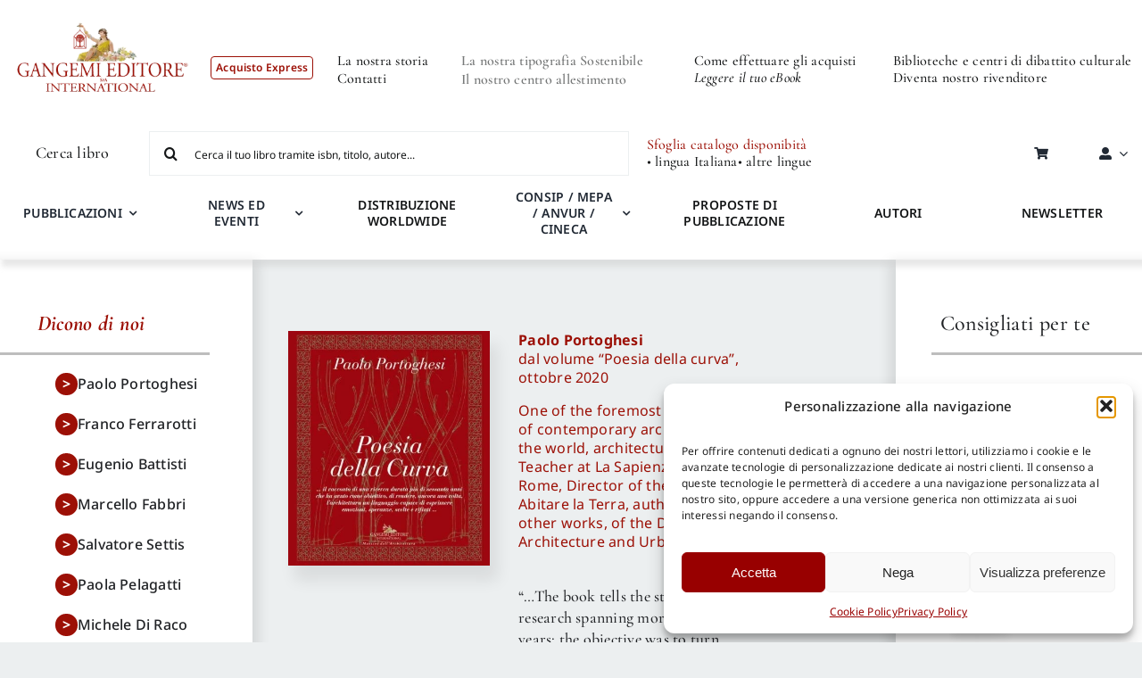

--- FILE ---
content_type: text/html; charset=UTF-8
request_url: https://gangemi.com/?product_order=desc
body_size: 102151
content:
<!DOCTYPE html>
<html class="avada-html-layout-wide avada-html-header-position-top" lang="it-IT" prefix="og: http://ogp.me/ns# fb: http://ogp.me/ns/fb#">
<head>

    
	<meta http-equiv="X-UA-Compatible" content="IE=edge" />
	<meta http-equiv="Content-Type" content="text/html; charset=utf-8"/>
	<meta name="viewport" content="width=device-width, initial-scale=1" />
	<meta name='robots' content='index, follow, max-image-preview:large, max-snippet:-1, max-video-preview:-1' />

	<!-- This site is optimized with the Yoast SEO plugin v26.7 - https://yoast.com/wordpress/plugins/seo/ -->
	<title>Gangemi Editore</title>
	<meta name="description" content="Nuovo Portale Gangemi Editore con tutti i libri editi dalla casa editrice Gangemi, per acquistare velocemente libri e riviste dal catalogo." />
	<link rel="canonical" href="https://gangemi.com/" />
	<meta property="og:locale" content="it_IT" />
	<meta property="og:type" content="website" />
	<meta property="og:title" content="Gangemi Editore" />
	<meta property="og:description" content="Nuovo Portale Gangemi Editore con tutti i libri editi dalla casa editrice Gangemi, per acquistare velocemente libri e riviste dal catalogo." />
	<meta property="og:url" content="https://gangemi.com/" />
	<meta property="og:site_name" content="Gangemi" />
	<meta property="article:publisher" content="https://www.facebook.com/gangemieditore/" />
	<meta property="article:modified_time" content="2025-12-03T16:49:12+00:00" />
	<meta name="twitter:card" content="summary_large_image" />
	<meta name="twitter:site" content="@GangemiNews" />
	<script type="application/ld+json" class="yoast-schema-graph">{"@context":"https://schema.org","@graph":[{"@type":"WebPage","@id":"https://gangemi.com/","url":"https://gangemi.com/","name":"Gangemi Editore","isPartOf":{"@id":"https://gangemi.com/#website"},"about":{"@id":"https://gangemi.com/#organization"},"datePublished":"2023-08-04T07:43:39+00:00","dateModified":"2025-12-03T16:49:12+00:00","description":"Nuovo Portale Gangemi Editore con tutti i libri editi dalla casa editrice Gangemi, per acquistare velocemente libri e riviste dal catalogo.","breadcrumb":{"@id":"https://gangemi.com/#breadcrumb"},"inLanguage":"it-IT","potentialAction":[{"@type":"ReadAction","target":["https://gangemi.com/"]}]},{"@type":"BreadcrumbList","@id":"https://gangemi.com/#breadcrumb","itemListElement":[{"@type":"ListItem","position":1,"name":"Gangemi - Shop Express"}]},{"@type":"WebSite","@id":"https://gangemi.com/#website","url":"https://gangemi.com/","name":"Gangemi","description":"Gangemi Editore -  Shop","publisher":{"@id":"https://gangemi.com/#organization"},"potentialAction":[{"@type":"SearchAction","target":{"@type":"EntryPoint","urlTemplate":"https://gangemi.com/?s={search_term_string}"},"query-input":{"@type":"PropertyValueSpecification","valueRequired":true,"valueName":"search_term_string"}}],"inLanguage":"it-IT"},{"@type":"Organization","@id":"https://gangemi.com/#organization","name":"Gangemi","url":"https://gangemi.com/","logo":{"@type":"ImageObject","inLanguage":"it-IT","@id":"https://gangemi.com/#/schema/logo/image/","url":"https://gangemi.com/wp-content/uploads/Gangemi_logo_thankyoutpage-01.png","contentUrl":"https://gangemi.com/wp-content/uploads/Gangemi_logo_thankyoutpage-01.png","width":600,"height":272,"caption":"Gangemi"},"image":{"@id":"https://gangemi.com/#/schema/logo/image/"},"sameAs":["https://www.facebook.com/gangemieditore/","https://x.com/GangemiNews","https://www.instagram.com/gangemieditore/"]}]}</script>
	<!-- / Yoast SEO plugin. -->


<link rel='dns-prefetch' href='//cdn.jsdelivr.net' />
<link rel='dns-prefetch' href='//code.tidio.co' />
<link rel="alternate" type="application/rss+xml" title="Gangemi &raquo; Feed" href="https://gangemi.com/feed/" />
					<link rel="shortcut icon" href="https://gangemi.com/wp-content/uploads/gangemi_favicon2.png" type="image/x-icon" />
		
		
		
				<link rel="alternate" title="oEmbed (JSON)" type="application/json+oembed" href="https://gangemi.com/wp-json/oembed/1.0/embed?url=https%3A%2F%2Fgangemi.com%2F" />
<link rel="alternate" title="oEmbed (XML)" type="text/xml+oembed" href="https://gangemi.com/wp-json/oembed/1.0/embed?url=https%3A%2F%2Fgangemi.com%2F&#038;format=xml" />
					<meta name="description" content="Le nostre novità editoriali  visualizza tutte le novità         In arrivo  
     
Periodici  
visualizza tutte le Testate periodiche Gangemi Editore           Scelti per te"/>
				
		<meta property="og:locale" content="it_IT"/>
		<meta property="og:type" content="website"/>
		<meta property="og:site_name" content="Gangemi"/>
		<meta property="og:title" content="Gangemi Editore"/>
				<meta property="og:description" content="Le nostre novità editoriali  visualizza tutte le novità         In arrivo  
     
Periodici  
visualizza tutte le Testate periodiche Gangemi Editore           Scelti per te"/>
				<meta property="og:url" content="https://gangemi.com/"/>
						<meta property="og:image" content="https://gangemi.com/wp-content/uploads/LOGO-GANGEMI-rosso-01.png"/>
		<meta property="og:image:width" content="296"/>
		<meta property="og:image:height" content="178"/>
		<meta property="og:image:type" content="image/png"/>
				<style id='wp-img-auto-sizes-contain-inline-css' type='text/css'>
img:is([sizes=auto i],[sizes^="auto," i]){contain-intrinsic-size:3000px 1500px}
/*# sourceURL=wp-img-auto-sizes-contain-inline-css */
</style>
<link rel='stylesheet' id='easy-autocomplete-css' href='https://gangemi.com/wp-content/plugins/woocommerce-products-filter/js/easy-autocomplete/easy-autocomplete.min.css?ver=3.3.4.2' type='text/css' media='all' />
<link rel='stylesheet' id='easy-autocomplete-theme-css' href='https://gangemi.com/wp-content/plugins/woocommerce-products-filter/js/easy-autocomplete/easy-autocomplete.themes.min.css?ver=3.3.4.2' type='text/css' media='all' />
<style id='wp-block-library-inline-css' type='text/css'>
:root{--wp-block-synced-color:#7a00df;--wp-block-synced-color--rgb:122,0,223;--wp-bound-block-color:var(--wp-block-synced-color);--wp-editor-canvas-background:#ddd;--wp-admin-theme-color:#007cba;--wp-admin-theme-color--rgb:0,124,186;--wp-admin-theme-color-darker-10:#006ba1;--wp-admin-theme-color-darker-10--rgb:0,107,160.5;--wp-admin-theme-color-darker-20:#005a87;--wp-admin-theme-color-darker-20--rgb:0,90,135;--wp-admin-border-width-focus:2px}@media (min-resolution:192dpi){:root{--wp-admin-border-width-focus:1.5px}}.wp-element-button{cursor:pointer}:root .has-very-light-gray-background-color{background-color:#eee}:root .has-very-dark-gray-background-color{background-color:#313131}:root .has-very-light-gray-color{color:#eee}:root .has-very-dark-gray-color{color:#313131}:root .has-vivid-green-cyan-to-vivid-cyan-blue-gradient-background{background:linear-gradient(135deg,#00d084,#0693e3)}:root .has-purple-crush-gradient-background{background:linear-gradient(135deg,#34e2e4,#4721fb 50%,#ab1dfe)}:root .has-hazy-dawn-gradient-background{background:linear-gradient(135deg,#faaca8,#dad0ec)}:root .has-subdued-olive-gradient-background{background:linear-gradient(135deg,#fafae1,#67a671)}:root .has-atomic-cream-gradient-background{background:linear-gradient(135deg,#fdd79a,#004a59)}:root .has-nightshade-gradient-background{background:linear-gradient(135deg,#330968,#31cdcf)}:root .has-midnight-gradient-background{background:linear-gradient(135deg,#020381,#2874fc)}:root{--wp--preset--font-size--normal:16px;--wp--preset--font-size--huge:42px}.has-regular-font-size{font-size:1em}.has-larger-font-size{font-size:2.625em}.has-normal-font-size{font-size:var(--wp--preset--font-size--normal)}.has-huge-font-size{font-size:var(--wp--preset--font-size--huge)}.has-text-align-center{text-align:center}.has-text-align-left{text-align:left}.has-text-align-right{text-align:right}.has-fit-text{white-space:nowrap!important}#end-resizable-editor-section{display:none}.aligncenter{clear:both}.items-justified-left{justify-content:flex-start}.items-justified-center{justify-content:center}.items-justified-right{justify-content:flex-end}.items-justified-space-between{justify-content:space-between}.screen-reader-text{border:0;clip-path:inset(50%);height:1px;margin:-1px;overflow:hidden;padding:0;position:absolute;width:1px;word-wrap:normal!important}.screen-reader-text:focus{background-color:#ddd;clip-path:none;color:#444;display:block;font-size:1em;height:auto;left:5px;line-height:normal;padding:15px 23px 14px;text-decoration:none;top:5px;width:auto;z-index:100000}html :where(.has-border-color){border-style:solid}html :where([style*=border-top-color]){border-top-style:solid}html :where([style*=border-right-color]){border-right-style:solid}html :where([style*=border-bottom-color]){border-bottom-style:solid}html :where([style*=border-left-color]){border-left-style:solid}html :where([style*=border-width]){border-style:solid}html :where([style*=border-top-width]){border-top-style:solid}html :where([style*=border-right-width]){border-right-style:solid}html :where([style*=border-bottom-width]){border-bottom-style:solid}html :where([style*=border-left-width]){border-left-style:solid}html :where(img[class*=wp-image-]){height:auto;max-width:100%}:where(figure){margin:0 0 1em}html :where(.is-position-sticky){--wp-admin--admin-bar--position-offset:var(--wp-admin--admin-bar--height,0px)}@media screen and (max-width:600px){html :where(.is-position-sticky){--wp-admin--admin-bar--position-offset:0px}}

/*# sourceURL=wp-block-library-inline-css */
</style><link rel='stylesheet' id='wc-blocks-style-css' href='https://gangemi.com/wp-content/plugins/woocommerce/assets/client/blocks/wc-blocks.css?ver=wc-10.4.3' type='text/css' media='all' />
<style id='global-styles-inline-css' type='text/css'>
:root{--wp--preset--aspect-ratio--square: 1;--wp--preset--aspect-ratio--4-3: 4/3;--wp--preset--aspect-ratio--3-4: 3/4;--wp--preset--aspect-ratio--3-2: 3/2;--wp--preset--aspect-ratio--2-3: 2/3;--wp--preset--aspect-ratio--16-9: 16/9;--wp--preset--aspect-ratio--9-16: 9/16;--wp--preset--color--black: #000000;--wp--preset--color--cyan-bluish-gray: #abb8c3;--wp--preset--color--white: #ffffff;--wp--preset--color--pale-pink: #f78da7;--wp--preset--color--vivid-red: #cf2e2e;--wp--preset--color--luminous-vivid-orange: #ff6900;--wp--preset--color--luminous-vivid-amber: #fcb900;--wp--preset--color--light-green-cyan: #7bdcb5;--wp--preset--color--vivid-green-cyan: #00d084;--wp--preset--color--pale-cyan-blue: #8ed1fc;--wp--preset--color--vivid-cyan-blue: #0693e3;--wp--preset--color--vivid-purple: #9b51e0;--wp--preset--color--awb-color-1: #ffffff;--wp--preset--color--awb-color-2: #f9f9fb;--wp--preset--color--awb-color-3: #eceff0;--wp--preset--color--awb-color-4: #9c1006;--wp--preset--color--awb-color-5: #bdbdbd;--wp--preset--color--awb-color-6: #777979;--wp--preset--color--awb-color-7: #212326;--wp--preset--color--awb-color-8: #141617;--wp--preset--gradient--vivid-cyan-blue-to-vivid-purple: linear-gradient(135deg,rgb(6,147,227) 0%,rgb(155,81,224) 100%);--wp--preset--gradient--light-green-cyan-to-vivid-green-cyan: linear-gradient(135deg,rgb(122,220,180) 0%,rgb(0,208,130) 100%);--wp--preset--gradient--luminous-vivid-amber-to-luminous-vivid-orange: linear-gradient(135deg,rgb(252,185,0) 0%,rgb(255,105,0) 100%);--wp--preset--gradient--luminous-vivid-orange-to-vivid-red: linear-gradient(135deg,rgb(255,105,0) 0%,rgb(207,46,46) 100%);--wp--preset--gradient--very-light-gray-to-cyan-bluish-gray: linear-gradient(135deg,rgb(238,238,238) 0%,rgb(169,184,195) 100%);--wp--preset--gradient--cool-to-warm-spectrum: linear-gradient(135deg,rgb(74,234,220) 0%,rgb(151,120,209) 20%,rgb(207,42,186) 40%,rgb(238,44,130) 60%,rgb(251,105,98) 80%,rgb(254,248,76) 100%);--wp--preset--gradient--blush-light-purple: linear-gradient(135deg,rgb(255,206,236) 0%,rgb(152,150,240) 100%);--wp--preset--gradient--blush-bordeaux: linear-gradient(135deg,rgb(254,205,165) 0%,rgb(254,45,45) 50%,rgb(107,0,62) 100%);--wp--preset--gradient--luminous-dusk: linear-gradient(135deg,rgb(255,203,112) 0%,rgb(199,81,192) 50%,rgb(65,88,208) 100%);--wp--preset--gradient--pale-ocean: linear-gradient(135deg,rgb(255,245,203) 0%,rgb(182,227,212) 50%,rgb(51,167,181) 100%);--wp--preset--gradient--electric-grass: linear-gradient(135deg,rgb(202,248,128) 0%,rgb(113,206,126) 100%);--wp--preset--gradient--midnight: linear-gradient(135deg,rgb(2,3,129) 0%,rgb(40,116,252) 100%);--wp--preset--font-size--small: 12px;--wp--preset--font-size--medium: 20px;--wp--preset--font-size--large: 24px;--wp--preset--font-size--x-large: 42px;--wp--preset--font-size--normal: 16px;--wp--preset--font-size--xlarge: 32px;--wp--preset--font-size--huge: 48px;--wp--preset--spacing--20: 0.44rem;--wp--preset--spacing--30: 0.67rem;--wp--preset--spacing--40: 1rem;--wp--preset--spacing--50: 1.5rem;--wp--preset--spacing--60: 2.25rem;--wp--preset--spacing--70: 3.38rem;--wp--preset--spacing--80: 5.06rem;--wp--preset--shadow--natural: 6px 6px 9px rgba(0, 0, 0, 0.2);--wp--preset--shadow--deep: 12px 12px 50px rgba(0, 0, 0, 0.4);--wp--preset--shadow--sharp: 6px 6px 0px rgba(0, 0, 0, 0.2);--wp--preset--shadow--outlined: 6px 6px 0px -3px rgb(255, 255, 255), 6px 6px rgb(0, 0, 0);--wp--preset--shadow--crisp: 6px 6px 0px rgb(0, 0, 0);}:where(.is-layout-flex){gap: 0.5em;}:where(.is-layout-grid){gap: 0.5em;}body .is-layout-flex{display: flex;}.is-layout-flex{flex-wrap: wrap;align-items: center;}.is-layout-flex > :is(*, div){margin: 0;}body .is-layout-grid{display: grid;}.is-layout-grid > :is(*, div){margin: 0;}:where(.wp-block-columns.is-layout-flex){gap: 2em;}:where(.wp-block-columns.is-layout-grid){gap: 2em;}:where(.wp-block-post-template.is-layout-flex){gap: 1.25em;}:where(.wp-block-post-template.is-layout-grid){gap: 1.25em;}.has-black-color{color: var(--wp--preset--color--black) !important;}.has-cyan-bluish-gray-color{color: var(--wp--preset--color--cyan-bluish-gray) !important;}.has-white-color{color: var(--wp--preset--color--white) !important;}.has-pale-pink-color{color: var(--wp--preset--color--pale-pink) !important;}.has-vivid-red-color{color: var(--wp--preset--color--vivid-red) !important;}.has-luminous-vivid-orange-color{color: var(--wp--preset--color--luminous-vivid-orange) !important;}.has-luminous-vivid-amber-color{color: var(--wp--preset--color--luminous-vivid-amber) !important;}.has-light-green-cyan-color{color: var(--wp--preset--color--light-green-cyan) !important;}.has-vivid-green-cyan-color{color: var(--wp--preset--color--vivid-green-cyan) !important;}.has-pale-cyan-blue-color{color: var(--wp--preset--color--pale-cyan-blue) !important;}.has-vivid-cyan-blue-color{color: var(--wp--preset--color--vivid-cyan-blue) !important;}.has-vivid-purple-color{color: var(--wp--preset--color--vivid-purple) !important;}.has-black-background-color{background-color: var(--wp--preset--color--black) !important;}.has-cyan-bluish-gray-background-color{background-color: var(--wp--preset--color--cyan-bluish-gray) !important;}.has-white-background-color{background-color: var(--wp--preset--color--white) !important;}.has-pale-pink-background-color{background-color: var(--wp--preset--color--pale-pink) !important;}.has-vivid-red-background-color{background-color: var(--wp--preset--color--vivid-red) !important;}.has-luminous-vivid-orange-background-color{background-color: var(--wp--preset--color--luminous-vivid-orange) !important;}.has-luminous-vivid-amber-background-color{background-color: var(--wp--preset--color--luminous-vivid-amber) !important;}.has-light-green-cyan-background-color{background-color: var(--wp--preset--color--light-green-cyan) !important;}.has-vivid-green-cyan-background-color{background-color: var(--wp--preset--color--vivid-green-cyan) !important;}.has-pale-cyan-blue-background-color{background-color: var(--wp--preset--color--pale-cyan-blue) !important;}.has-vivid-cyan-blue-background-color{background-color: var(--wp--preset--color--vivid-cyan-blue) !important;}.has-vivid-purple-background-color{background-color: var(--wp--preset--color--vivid-purple) !important;}.has-black-border-color{border-color: var(--wp--preset--color--black) !important;}.has-cyan-bluish-gray-border-color{border-color: var(--wp--preset--color--cyan-bluish-gray) !important;}.has-white-border-color{border-color: var(--wp--preset--color--white) !important;}.has-pale-pink-border-color{border-color: var(--wp--preset--color--pale-pink) !important;}.has-vivid-red-border-color{border-color: var(--wp--preset--color--vivid-red) !important;}.has-luminous-vivid-orange-border-color{border-color: var(--wp--preset--color--luminous-vivid-orange) !important;}.has-luminous-vivid-amber-border-color{border-color: var(--wp--preset--color--luminous-vivid-amber) !important;}.has-light-green-cyan-border-color{border-color: var(--wp--preset--color--light-green-cyan) !important;}.has-vivid-green-cyan-border-color{border-color: var(--wp--preset--color--vivid-green-cyan) !important;}.has-pale-cyan-blue-border-color{border-color: var(--wp--preset--color--pale-cyan-blue) !important;}.has-vivid-cyan-blue-border-color{border-color: var(--wp--preset--color--vivid-cyan-blue) !important;}.has-vivid-purple-border-color{border-color: var(--wp--preset--color--vivid-purple) !important;}.has-vivid-cyan-blue-to-vivid-purple-gradient-background{background: var(--wp--preset--gradient--vivid-cyan-blue-to-vivid-purple) !important;}.has-light-green-cyan-to-vivid-green-cyan-gradient-background{background: var(--wp--preset--gradient--light-green-cyan-to-vivid-green-cyan) !important;}.has-luminous-vivid-amber-to-luminous-vivid-orange-gradient-background{background: var(--wp--preset--gradient--luminous-vivid-amber-to-luminous-vivid-orange) !important;}.has-luminous-vivid-orange-to-vivid-red-gradient-background{background: var(--wp--preset--gradient--luminous-vivid-orange-to-vivid-red) !important;}.has-very-light-gray-to-cyan-bluish-gray-gradient-background{background: var(--wp--preset--gradient--very-light-gray-to-cyan-bluish-gray) !important;}.has-cool-to-warm-spectrum-gradient-background{background: var(--wp--preset--gradient--cool-to-warm-spectrum) !important;}.has-blush-light-purple-gradient-background{background: var(--wp--preset--gradient--blush-light-purple) !important;}.has-blush-bordeaux-gradient-background{background: var(--wp--preset--gradient--blush-bordeaux) !important;}.has-luminous-dusk-gradient-background{background: var(--wp--preset--gradient--luminous-dusk) !important;}.has-pale-ocean-gradient-background{background: var(--wp--preset--gradient--pale-ocean) !important;}.has-electric-grass-gradient-background{background: var(--wp--preset--gradient--electric-grass) !important;}.has-midnight-gradient-background{background: var(--wp--preset--gradient--midnight) !important;}.has-small-font-size{font-size: var(--wp--preset--font-size--small) !important;}.has-medium-font-size{font-size: var(--wp--preset--font-size--medium) !important;}.has-large-font-size{font-size: var(--wp--preset--font-size--large) !important;}.has-x-large-font-size{font-size: var(--wp--preset--font-size--x-large) !important;}
/*# sourceURL=global-styles-inline-css */
</style>

<style id='classic-theme-styles-inline-css' type='text/css'>
/*! This file is auto-generated */
.wp-block-button__link{color:#fff;background-color:#32373c;border-radius:9999px;box-shadow:none;text-decoration:none;padding:calc(.667em + 2px) calc(1.333em + 2px);font-size:1.125em}.wp-block-file__button{background:#32373c;color:#fff;text-decoration:none}
/*# sourceURL=/wp-includes/css/classic-themes.min.css */
</style>
<link rel='stylesheet' id='wp-components-css' href='https://gangemi.com/wp-includes/css/dist/components/style.min.css?ver=6.9' type='text/css' media='all' />
<link rel='stylesheet' id='wp-preferences-css' href='https://gangemi.com/wp-includes/css/dist/preferences/style.min.css?ver=6.9' type='text/css' media='all' />
<link rel='stylesheet' id='wp-block-editor-css' href='https://gangemi.com/wp-includes/css/dist/block-editor/style.min.css?ver=6.9' type='text/css' media='all' />
<link rel='stylesheet' id='popup-maker-block-library-style-css' href='https://gangemi.com/wp-content/plugins/popup-maker/dist/packages/block-library-style.css?ver=dbea705cfafe089d65f1' type='text/css' media='all' />
<link rel='stylesheet' id='mailup-css' href='https://gangemi.com/wp-content/plugins/mailup-email-and-newsletter-subscription-form/public/css/mailup-public.css?ver=1.2.7' type='text/css' media='all' />
<link rel='stylesheet' id='woof-css' href='https://gangemi.com/wp-content/plugins/woocommerce-products-filter/css/front.css?ver=3.3.4.2' type='text/css' media='all' />
<style id='woof-inline-css' type='text/css'>

.woof_products_top_panel li span, .woof_products_top_panel2 li span{background: url(https://gangemi.com/wp-content/plugins/woocommerce-products-filter/img/delete.png);background-size: 14px 14px;background-repeat: no-repeat;background-position: right;}
.plainoverlay {
                        background-image: url('Caricamento');
                    }
.woof_edit_view{
                    display: none;
                }


/*# sourceURL=woof-inline-css */
</style>
<link rel='stylesheet' id='plainoverlay-css' href='https://gangemi.com/wp-content/plugins/woocommerce-products-filter/css/plainoverlay.css?ver=3.3.4.2' type='text/css' media='all' />
<link rel='stylesheet' id='icheck-jquery-color-flat-css' href='https://gangemi.com/wp-content/plugins/woocommerce-products-filter/js/icheck/skins/flat/_all.css?ver=3.3.4.2' type='text/css' media='all' />
<link rel='stylesheet' id='icheck-jquery-color-square-css' href='https://gangemi.com/wp-content/plugins/woocommerce-products-filter/js/icheck/skins/square/_all.css?ver=3.3.4.2' type='text/css' media='all' />
<link rel='stylesheet' id='icheck-jquery-color-minimal-css' href='https://gangemi.com/wp-content/plugins/woocommerce-products-filter/js/icheck/skins/minimal/_all.css?ver=3.3.4.2' type='text/css' media='all' />
<link rel='stylesheet' id='woof_by_author_html_items-css' href='https://gangemi.com/wp-content/plugins/woocommerce-products-filter/ext/by_author/css/by_author.css?ver=3.3.4.2' type='text/css' media='all' />
<link rel='stylesheet' id='woof_by_backorder_html_items-css' href='https://gangemi.com/wp-content/plugins/woocommerce-products-filter/ext/by_backorder/css/by_backorder.css?ver=3.3.4.2' type='text/css' media='all' />
<link rel='stylesheet' id='woof_by_instock_html_items-css' href='https://gangemi.com/wp-content/plugins/woocommerce-products-filter/ext/by_instock/css/by_instock.css?ver=3.3.4.2' type='text/css' media='all' />
<link rel='stylesheet' id='woof_by_onsales_html_items-css' href='https://gangemi.com/wp-content/plugins/woocommerce-products-filter/ext/by_onsales/css/by_onsales.css?ver=3.3.4.2' type='text/css' media='all' />
<link rel='stylesheet' id='woof_by_sku_html_items-css' href='https://gangemi.com/wp-content/plugins/woocommerce-products-filter/ext/by_sku/css/by_sku.css?ver=3.3.4.2' type='text/css' media='all' />
<link rel='stylesheet' id='woof_by_text_html_items-css' href='https://gangemi.com/wp-content/plugins/woocommerce-products-filter/ext/by_text/assets/css/front.css?ver=3.3.4.2' type='text/css' media='all' />
<link rel='stylesheet' id='woof_color_html_items-css' href='https://gangemi.com/wp-content/plugins/woocommerce-products-filter/ext/color/css/html_types/color.css?ver=3.3.4.2' type='text/css' media='all' />
<link rel='stylesheet' id='woof_image_html_items-css' href='https://gangemi.com/wp-content/plugins/woocommerce-products-filter/ext/image/css/html_types/image.css?ver=3.3.4.2' type='text/css' media='all' />
<link rel='stylesheet' id='woof_label_html_items-css' href='https://gangemi.com/wp-content/plugins/woocommerce-products-filter/ext/label/css/html_types/label.css?ver=3.3.4.2' type='text/css' media='all' />
<link rel='stylesheet' id='woof_select_hierarchy_html_items-css' href='https://gangemi.com/wp-content/plugins/woocommerce-products-filter/ext/select_hierarchy/css/html_types/select_hierarchy.css?ver=3.3.4.2' type='text/css' media='all' />
<link rel='stylesheet' id='woof_select_radio_check_html_items-css' href='https://gangemi.com/wp-content/plugins/woocommerce-products-filter/ext/select_radio_check/css/html_types/select_radio_check.css?ver=3.3.4.2' type='text/css' media='all' />
<link rel='stylesheet' id='woof_slider_html_items-css' href='https://gangemi.com/wp-content/plugins/woocommerce-products-filter/ext/slider/css/html_types/slider.css?ver=3.3.4.2' type='text/css' media='all' />
<link rel='stylesheet' id='woof_sd_html_items_checkbox-css' href='https://gangemi.com/wp-content/plugins/woocommerce-products-filter/ext/smart_designer/css/elements/checkbox.css?ver=3.3.4.2' type='text/css' media='all' />
<link rel='stylesheet' id='woof_sd_html_items_radio-css' href='https://gangemi.com/wp-content/plugins/woocommerce-products-filter/ext/smart_designer/css/elements/radio.css?ver=3.3.4.2' type='text/css' media='all' />
<link rel='stylesheet' id='woof_sd_html_items_switcher-css' href='https://gangemi.com/wp-content/plugins/woocommerce-products-filter/ext/smart_designer/css/elements/switcher.css?ver=3.3.4.2' type='text/css' media='all' />
<link rel='stylesheet' id='woof_sd_html_items_color-css' href='https://gangemi.com/wp-content/plugins/woocommerce-products-filter/ext/smart_designer/css/elements/color.css?ver=3.3.4.2' type='text/css' media='all' />
<link rel='stylesheet' id='woof_sd_html_items_tooltip-css' href='https://gangemi.com/wp-content/plugins/woocommerce-products-filter/ext/smart_designer/css/tooltip.css?ver=3.3.4.2' type='text/css' media='all' />
<link rel='stylesheet' id='woof_sd_html_items_front-css' href='https://gangemi.com/wp-content/plugins/woocommerce-products-filter/ext/smart_designer/css/front.css?ver=3.3.4.2' type='text/css' media='all' />
<link rel='stylesheet' id='woof-switcher23-css' href='https://gangemi.com/wp-content/plugins/woocommerce-products-filter/css/switcher.css?ver=3.3.4.2' type='text/css' media='all' />
<link rel='stylesheet' id='select2-css' href='https://gangemi.com/wp-content/plugins/woocommerce/assets/css/select2.css?ver=10.4.3' type='text/css' media='all' />
<style id='woocommerce-inline-inline-css' type='text/css'>
.woocommerce form .form-row .required { visibility: visible; }
/*# sourceURL=woocommerce-inline-inline-css */
</style>
<link rel='stylesheet' id='cmplz-general-css' href='https://gangemi.com/wp-content/plugins/complianz-gdpr-premium/assets/css/cookieblocker.min.css?ver=1762864353' type='text/css' media='all' />
<link rel='stylesheet' id='wc-prl-css-css' href='https://gangemi.com/wp-content/plugins/woocommerce-product-recommendations/assets/css/frontend/woocommerce.css?ver=4.3.1' type='text/css' media='all' />
<link rel='stylesheet' id='sendcloud-checkout-css-css' href='https://gangemi.com/wp-content/plugins/sendcloud-shipping/resources/css/sendcloud-checkout.css?ver=2.4.5' type='text/css' media='all' />
<link rel='stylesheet' id='upw_theme_standard-css' href='https://gangemi.com/wp-content/plugins/ultimate-posts-widget/css/upw-theme-standard.min.css?ver=6.9' type='text/css' media='all' />
<style id='wp-block-paragraph-inline-css' type='text/css'>
.is-small-text{font-size:.875em}.is-regular-text{font-size:1em}.is-large-text{font-size:2.25em}.is-larger-text{font-size:3em}.has-drop-cap:not(:focus):first-letter{float:left;font-size:8.4em;font-style:normal;font-weight:100;line-height:.68;margin:.05em .1em 0 0;text-transform:uppercase}body.rtl .has-drop-cap:not(:focus):first-letter{float:none;margin-left:.1em}p.has-drop-cap.has-background{overflow:hidden}:root :where(p.has-background){padding:1.25em 2.375em}:where(p.has-text-color:not(.has-link-color)) a{color:inherit}p.has-text-align-left[style*="writing-mode:vertical-lr"],p.has-text-align-right[style*="writing-mode:vertical-rl"]{rotate:180deg}
/*# sourceURL=https://gangemi.com/wp-includes/blocks/paragraph/style.min.css */
</style>
<link rel='stylesheet' id='popup-maker-site-css' href='//gangemi.com/wp-content/uploads/pum/pum-site-styles.css?generated=1765812844&#038;ver=1.21.5' type='text/css' media='all' />
<link rel='stylesheet' id='child-style-css' href='https://gangemi.com/wp-content/themes/Avada-Child-Theme/style.css?ver=1.0.13' type='text/css' media='all' />
<link rel='stylesheet' id='swiper-minified-css-css' href='https://gangemi.com/wp-content/themes/Avada-Child-Theme/includes/assets/swiper/swiper.min.css?ver=11.2.6' type='text/css' media='all' />
<link rel='stylesheet' id='swiper-custom-css-css' href='https://gangemi.com/wp-content/themes/Avada-Child-Theme/includes/assets/swiper/custom-swiper.css?ver=1.0.3' type='text/css' media='all' />
<link rel='stylesheet' id='fusion-dynamic-css-css' href='https://gangemi.com/wp-content/uploads/fusion-styles/015c5ed9db65083716f5ea79af9b3c19.min.css?ver=3.11.7' type='text/css' media='all' />
<script type="text/javascript" src="https://gangemi.com/wp-includes/js/jquery/jquery.min.js?ver=3.7.1" id="jquery-core-js"></script>
<script type="text/javascript" src="https://gangemi.com/wp-includes/js/jquery/jquery-migrate.min.js?ver=3.4.1" id="jquery-migrate-js"></script>
<script type="text/javascript" src="https://gangemi.com/wp-content/plugins/woocommerce-products-filter/js/easy-autocomplete/jquery.easy-autocomplete.min.js?ver=3.3.4.2" id="easy-autocomplete-js"></script>
<script type="text/javascript" id="woof-husky-js-extra">
/* <![CDATA[ */
var woof_husky_txt = {"ajax_url":"https://gangemi.com/wp-admin/admin-ajax.php","plugin_uri":"https://gangemi.com/wp-content/plugins/woocommerce-products-filter/ext/by_text/","loader":"https://gangemi.com/wp-content/plugins/woocommerce-products-filter/ext/by_text/assets/img/ajax-loader.gif","not_found":"Non \u00e8 stato trovato nulla!","prev":"Precedente","next":"Successivo","site_link":"https://gangemi.com","default_data":{"placeholder":"Cerca per titolo","behavior":"title_or_content","search_by_full_word":"0","autocomplete":1,"how_to_open_links":"0","taxonomy_compatibility":"0","sku_compatibility":"1","custom_fields":"","search_desc_variant":"0","view_text_length":"10","min_symbols":"3","max_posts":"10","image":"","notes_for_customer":"Cerca il tuo libro tramite isbn, titolo, autore...","template":"","max_open_height":"300","page":0}};
//# sourceURL=woof-husky-js-extra
/* ]]> */
</script>
<script type="text/javascript" src="https://gangemi.com/wp-content/plugins/woocommerce-products-filter/ext/by_text/assets/js/husky.js?ver=3.3.4.2" id="woof-husky-js"></script>
<script type="text/javascript" src="https://gangemi.com/wp-content/plugins/mailup-email-and-newsletter-subscription-form/admin/js/jquery.validate.min.js?ver=1.19.5" id="mailup_validate-js"></script>
<script type="text/javascript" src="https://gangemi.com/wp-content/plugins/mailup-email-and-newsletter-subscription-form/admin/js/localization/messages_it.js?ver=1.19.5" id="mailup_validate_loc_it-js"></script>
<script type="text/javascript" id="mailup-js-extra">
/* <![CDATA[ */
var mailup_params = {"ajax_url":"https://gangemi.com/wp-admin/admin-ajax.php","ajaxNonce":"aa450f6fc8"};
//# sourceURL=mailup-js-extra
/* ]]> */
</script>
<script type="text/javascript" src="https://gangemi.com/wp-content/plugins/mailup-email-and-newsletter-subscription-form/public/js/mailup-public.js?ver=1.2.7" id="mailup-js"></script>
<script type="text/javascript" src="https://gangemi.com/wp-content/plugins/woocommerce/assets/js/jquery-blockui/jquery.blockUI.min.js?ver=2.7.0-wc.10.4.3" id="wc-jquery-blockui-js" defer="defer" data-wp-strategy="defer"></script>
<script type="text/javascript" id="wc-add-to-cart-js-extra">
/* <![CDATA[ */
var wc_add_to_cart_params = {"ajax_url":"/wp-admin/admin-ajax.php","wc_ajax_url":"/?wc-ajax=%%endpoint%%","i18n_view_cart":"Visualizza carrello","cart_url":"https://gangemi.com/carrello/","is_cart":"","cart_redirect_after_add":"yes"};
//# sourceURL=wc-add-to-cart-js-extra
/* ]]> */
</script>
<script type="text/javascript" src="https://gangemi.com/wp-content/plugins/woocommerce/assets/js/frontend/add-to-cart.min.js?ver=10.4.3" id="wc-add-to-cart-js" defer="defer" data-wp-strategy="defer"></script>
<script type="text/javascript" src="https://gangemi.com/wp-content/plugins/woocommerce/assets/js/js-cookie/js.cookie.min.js?ver=2.1.4-wc.10.4.3" id="wc-js-cookie-js" defer="defer" data-wp-strategy="defer"></script>
<script type="text/javascript" id="woocommerce-js-extra">
/* <![CDATA[ */
var woocommerce_params = {"ajax_url":"/wp-admin/admin-ajax.php","wc_ajax_url":"/?wc-ajax=%%endpoint%%","i18n_password_show":"Mostra password","i18n_password_hide":"Nascondi password"};
//# sourceURL=woocommerce-js-extra
/* ]]> */
</script>
<script type="text/javascript" src="https://gangemi.com/wp-content/plugins/woocommerce/assets/js/frontend/woocommerce.min.js?ver=10.4.3" id="woocommerce-js" defer="defer" data-wp-strategy="defer"></script>
<script type="text/javascript" id="WCPAY_ASSETS-js-extra">
/* <![CDATA[ */
var wcpayAssets = {"url":"https://gangemi.com/wp-content/plugins/woocommerce-payments/dist/"};
//# sourceURL=WCPAY_ASSETS-js-extra
/* ]]> */
</script>
<link rel="https://api.w.org/" href="https://gangemi.com/wp-json/" /><link rel="alternate" title="JSON" type="application/json" href="https://gangemi.com/wp-json/wp/v2/pages/30055" /><link rel="EditURI" type="application/rsd+xml" title="RSD" href="https://gangemi.com/xmlrpc.php?rsd" />
<meta name="generator" content="WordPress 6.9" />
<meta name="generator" content="WooCommerce 10.4.3" />
<link rel='shortlink' href='https://gangemi.com/' />
			<style>.cmplz-hidden {
					display: none !important;
				}</style><!-- Google site verification - Google for WooCommerce -->
<meta name="google-site-verification" content="8_Vsql156XtjFZLMnQZns8GUpcd0rfRz0jfY-3CJuNQ" />
<link rel="preload" href="https://gangemi.com/wp-content/themes/Avada/includes/lib/assets/fonts/icomoon/awb-icons.woff" as="font" type="font/woff" crossorigin><link rel="preload" href="//gangemi.com/wp-content/themes/Avada/includes/lib/assets/fonts/fontawesome/webfonts/fa-brands-400.woff2" as="font" type="font/woff2" crossorigin><link rel="preload" href="//gangemi.com/wp-content/themes/Avada/includes/lib/assets/fonts/fontawesome/webfonts/fa-regular-400.woff2" as="font" type="font/woff2" crossorigin><link rel="preload" href="//gangemi.com/wp-content/themes/Avada/includes/lib/assets/fonts/fontawesome/webfonts/fa-solid-900.woff2" as="font" type="font/woff2" crossorigin><link rel="preload" href="https://gangemi.com/wp-content/uploads/fusion-icons/icon-pay-1/fonts/icomoon.ttf?hszm5j" as="font" type="font/ttf" crossorigin><style type="text/css" id="css-fb-visibility">@media screen and (max-width: 640px){.fusion-no-small-visibility{display:none !important;}body .sm-text-align-center{text-align:center !important;}body .sm-text-align-left{text-align:left !important;}body .sm-text-align-right{text-align:right !important;}body .sm-flex-align-center{justify-content:center !important;}body .sm-flex-align-flex-start{justify-content:flex-start !important;}body .sm-flex-align-flex-end{justify-content:flex-end !important;}body .sm-mx-auto{margin-left:auto !important;margin-right:auto !important;}body .sm-ml-auto{margin-left:auto !important;}body .sm-mr-auto{margin-right:auto !important;}body .fusion-absolute-position-small{position:absolute;top:auto;width:100%;}.awb-sticky.awb-sticky-small{ position: sticky; top: var(--awb-sticky-offset,0); }}@media screen and (min-width: 641px) and (max-width: 1024px){.fusion-no-medium-visibility{display:none !important;}body .md-text-align-center{text-align:center !important;}body .md-text-align-left{text-align:left !important;}body .md-text-align-right{text-align:right !important;}body .md-flex-align-center{justify-content:center !important;}body .md-flex-align-flex-start{justify-content:flex-start !important;}body .md-flex-align-flex-end{justify-content:flex-end !important;}body .md-mx-auto{margin-left:auto !important;margin-right:auto !important;}body .md-ml-auto{margin-left:auto !important;}body .md-mr-auto{margin-right:auto !important;}body .fusion-absolute-position-medium{position:absolute;top:auto;width:100%;}.awb-sticky.awb-sticky-medium{ position: sticky; top: var(--awb-sticky-offset,0); }}@media screen and (min-width: 1025px){.fusion-no-large-visibility{display:none !important;}body .lg-text-align-center{text-align:center !important;}body .lg-text-align-left{text-align:left !important;}body .lg-text-align-right{text-align:right !important;}body .lg-flex-align-center{justify-content:center !important;}body .lg-flex-align-flex-start{justify-content:flex-start !important;}body .lg-flex-align-flex-end{justify-content:flex-end !important;}body .lg-mx-auto{margin-left:auto !important;margin-right:auto !important;}body .lg-ml-auto{margin-left:auto !important;}body .lg-mr-auto{margin-right:auto !important;}body .fusion-absolute-position-large{position:absolute;top:auto;width:100%;}.awb-sticky.awb-sticky-large{ position: sticky; top: var(--awb-sticky-offset,0); }}</style>	<noscript><style>.woocommerce-product-gallery{ opacity: 1 !important; }</style></noscript>
	<link rel="preconnect" href="//code.tidio.co"><meta name="generator" content="Powered by Slider Revolution 6.6.20 - responsive, Mobile-Friendly Slider Plugin for WordPress with comfortable drag and drop interface." />
<link rel="icon" href="https://gangemi.com/wp-content/uploads/gangemi_favicon2-66x66.png" sizes="32x32" />
<link rel="icon" href="https://gangemi.com/wp-content/uploads/gangemi_favicon2-200x200.png" sizes="192x192" />
<link rel="apple-touch-icon" href="https://gangemi.com/wp-content/uploads/gangemi_favicon2-200x200.png" />
<meta name="msapplication-TileImage" content="https://gangemi.com/wp-content/uploads/gangemi_favicon2.png" />
<script>function setREVStartSize(e){
			//window.requestAnimationFrame(function() {
				window.RSIW = window.RSIW===undefined ? window.innerWidth : window.RSIW;
				window.RSIH = window.RSIH===undefined ? window.innerHeight : window.RSIH;
				try {
					var pw = document.getElementById(e.c).parentNode.offsetWidth,
						newh;
					pw = pw===0 || isNaN(pw) || (e.l=="fullwidth" || e.layout=="fullwidth") ? window.RSIW : pw;
					e.tabw = e.tabw===undefined ? 0 : parseInt(e.tabw);
					e.thumbw = e.thumbw===undefined ? 0 : parseInt(e.thumbw);
					e.tabh = e.tabh===undefined ? 0 : parseInt(e.tabh);
					e.thumbh = e.thumbh===undefined ? 0 : parseInt(e.thumbh);
					e.tabhide = e.tabhide===undefined ? 0 : parseInt(e.tabhide);
					e.thumbhide = e.thumbhide===undefined ? 0 : parseInt(e.thumbhide);
					e.mh = e.mh===undefined || e.mh=="" || e.mh==="auto" ? 0 : parseInt(e.mh,0);
					if(e.layout==="fullscreen" || e.l==="fullscreen")
						newh = Math.max(e.mh,window.RSIH);
					else{
						e.gw = Array.isArray(e.gw) ? e.gw : [e.gw];
						for (var i in e.rl) if (e.gw[i]===undefined || e.gw[i]===0) e.gw[i] = e.gw[i-1];
						e.gh = e.el===undefined || e.el==="" || (Array.isArray(e.el) && e.el.length==0)? e.gh : e.el;
						e.gh = Array.isArray(e.gh) ? e.gh : [e.gh];
						for (var i in e.rl) if (e.gh[i]===undefined || e.gh[i]===0) e.gh[i] = e.gh[i-1];
											
						var nl = new Array(e.rl.length),
							ix = 0,
							sl;
						e.tabw = e.tabhide>=pw ? 0 : e.tabw;
						e.thumbw = e.thumbhide>=pw ? 0 : e.thumbw;
						e.tabh = e.tabhide>=pw ? 0 : e.tabh;
						e.thumbh = e.thumbhide>=pw ? 0 : e.thumbh;
						for (var i in e.rl) nl[i] = e.rl[i]<window.RSIW ? 0 : e.rl[i];
						sl = nl[0];
						for (var i in nl) if (sl>nl[i] && nl[i]>0) { sl = nl[i]; ix=i;}
						var m = pw>(e.gw[ix]+e.tabw+e.thumbw) ? 1 : (pw-(e.tabw+e.thumbw)) / (e.gw[ix]);
						newh =  (e.gh[ix] * m) + (e.tabh + e.thumbh);
					}
					var el = document.getElementById(e.c);
					if (el!==null && el) el.style.height = newh+"px";
					el = document.getElementById(e.c+"_wrapper");
					if (el!==null && el) {
						el.style.height = newh+"px";
						el.style.display = "block";
					}
				} catch(e){
					console.log("Failure at Presize of Slider:" + e)
				}
			//});
		  };</script>
		<script type="text/javascript">
			var doc = document.documentElement;
			doc.setAttribute( 'data-useragent', navigator.userAgent );
		</script>
		
	<script>
jQuery(document).ready(function() {

jQuery('.awb-menu__sub-a').attr('target', '_blank')    
    
jQuery('.woof-sd-ie-radio').on('click', function(e) {
        var targetElement = jQuery('.woof_shortcode_output');
        if (targetElement.length) {
            jQuery('html, body').animate({
                scrollTop: targetElement.offset().top
            }, 800); 
        }
     });
})
</script><!--
<meta name="google-site-verification" content="1Ch0Ylszcr4os3kMnYH7gWC6vvmnIo6OlCx_3LFF13U" />
 Google tag (gtag.js)
<script type="text/plain" data-service="google-analytics" data-category="statistics" async data-cmplz-src="https://www.googletagmanager.com/gtag/js?id=G-CPXW1Y2ED8"></script>
<script>
  window.dataLayer = window.dataLayer || [];
  function gtag(){dataLayer.push(arguments);}
  gtag('js', new Date());

  gtag('config', 'G-CPXW1Y2ED8'); 
</script> --><link rel='stylesheet' id='woof_sections_style-css' href='https://gangemi.com/wp-content/plugins/woocommerce-products-filter/ext/sections/css/sections.css?ver=3.3.4.2' type='text/css' media='all' />
<link rel='stylesheet' id='ion.range-slider-css' href='https://gangemi.com/wp-content/plugins/woocommerce-products-filter/js/ion.range-slider/css/ion.rangeSlider.css?ver=3.3.4.2' type='text/css' media='all' />
<link rel='stylesheet' id='woof_tooltip-css-css' href='https://gangemi.com/wp-content/plugins/woocommerce-products-filter/js/tooltip/css/tooltipster.bundle.min.css?ver=3.3.4.2' type='text/css' media='all' />
<link rel='stylesheet' id='woof_tooltip-css-noir-css' href='https://gangemi.com/wp-content/plugins/woocommerce-products-filter/js/tooltip/css/plugins/tooltipster/sideTip/themes/tooltipster-sideTip-noir.min.css?ver=3.3.4.2' type='text/css' media='all' />
<link rel='stylesheet' id='itala-slider-frontend-css-css' href='https://gangemi.com/wp-content/plugins/italaslider_v070/assets/frontend.css?ver=1.0.13' type='text/css' media='all' />
<link rel='stylesheet' id='sidebar-custom-css' href='https://gangemi.com/wp-content/themes/Avada-Child-Theme/includes/assets/sidebar/sidebar.css?ver=0.2.4' type='text/css' media='all' />
<link rel='stylesheet' id='woof-front-builder-css-css' href='https://gangemi.com/wp-content/plugins/woocommerce-products-filter/ext/front_builder/css/front-builder.css?ver=3.3.4.2' type='text/css' media='all' />
<link rel='stylesheet' id='woof-slideout-tab-css-css' href='https://gangemi.com/wp-content/plugins/woocommerce-products-filter/ext/slideout/css/jquery.tabSlideOut.css?ver=3.3.4.2' type='text/css' media='all' />
<link rel='stylesheet' id='woof-slideout-css-css' href='https://gangemi.com/wp-content/plugins/woocommerce-products-filter/ext/slideout/css/slideout.css?ver=3.3.4.2' type='text/css' media='all' />
<link rel='stylesheet' id='rs-plugin-settings-css' href='https://gangemi.com/wp-content/plugins/revslider/public/assets/css/rs6.css?ver=6.6.20' type='text/css' media='all' />
<style id='rs-plugin-settings-inline-css' type='text/css'>
#rs-demo-id {}
/*# sourceURL=rs-plugin-settings-inline-css */
</style>
</head>

<body data-cmplz=1 class="home wp-singular page-template-default page page-id-30055 wp-theme-Avada wp-child-theme-Avada-Child-Theme theme-Avada woocommerce-no-js has-sidebar double-sidebars fusion-image-hovers fusion-pagination-sizing fusion-button_type-flat fusion-button_span-no fusion-button_gradient-linear avada-image-rollover-circle-yes avada-image-rollover-no fusion-body ltr fusion-sticky-header no-tablet-sticky-header no-mobile-sticky-header no-mobile-slidingbar no-mobile-totop avada-has-rev-slider-styles fusion-disable-outline fusion-sub-menu-fade mobile-logo-pos-left layout-wide-mode avada-has-boxed-modal-shadow-none layout-scroll-offset-full avada-has-zero-margin-offset-top fusion-top-header menu-text-align-center fusion-woo-product-design-classic fusion-woo-shop-page-columns-4 fusion-woo-related-columns-4 fusion-woo-archive-page-columns-3 avada-has-woo-gallery-disabled woo-sale-badge-circle woo-outofstock-badge-top_bar mobile-menu-design-classic fusion-show-pagination-text fusion-header-layout-v3 avada-responsive avada-footer-fx-none avada-menu-highlight-style-bar fusion-search-form-clean fusion-main-menu-search-overlay fusion-avatar-circle avada-dropdown-styles avada-blog-layout-large avada-blog-archive-layout-large avada-header-shadow-no avada-menu-icon-position-left avada-has-megamenu-shadow avada-has-mobile-menu-search avada-has-main-nav-search-icon avada-has-titlebar-hide avada-header-border-color-full-transparent avada-has-pagination-width_height avada-flyout-menu-direction-fade avada-ec-views-v1" data-awb-post-id="30055">
	    
	<a class="skip-link screen-reader-text" href="#content">Salta al contenuto</a>

	<div id="boxed-wrapper">
		
		<div id="wrapper" class="fusion-wrapper">
			<div id="home" style="position:relative;top:-1px;"></div>
												<div class="fusion-tb-header"><div class="fusion-fullwidth fullwidth-box fusion-builder-row-1 fusion-flex-container has-pattern-background has-mask-background nonhundred-percent-fullwidth non-hundred-percent-height-scrolling fusion-no-small-visibility fusion-custom-z-index" style="--awb-border-radius-top-left:0px;--awb-border-radius-top-right:0px;--awb-border-radius-bottom-right:0px;--awb-border-radius-bottom-left:0px;--awb-z-index:9999;--awb-padding-top:0px;--awb-padding-right:10px;--awb-padding-bottom:20px;--awb-padding-left:10px;--awb-padding-bottom-medium:10px;--awb-padding-top-small:0px;--awb-padding-bottom-small:10px;--awb-background-color-small:var(--awb-color1);--awb-flex-wrap:wrap;--awb-box-shadow:4px 6px 6px 2px rgba(189,189,189,0.35);" id="menu-style" ><div class="fusion-builder-row fusion-row fusion-flex-align-items-center fusion-flex-justify-content-center fusion-flex-content-wrap" style="max-width:1352px;margin-left: calc(-4% / 2 );margin-right: calc(-4% / 2 );"><div class="fusion-layout-column fusion_builder_column fusion-builder-column-0 fusion-flex-column" style="--awb-bg-size:cover;--awb-width-large:30%;--awb-margin-top-large:0px;--awb-spacing-right-large:6.4%;--awb-margin-bottom-large:0px;--awb-spacing-left-large:6.4%;--awb-width-medium:33.333333333333%;--awb-order-medium:2;--awb-margin-top-medium:5px;--awb-spacing-right-medium:5.76%;--awb-spacing-left-medium:20px;--awb-width-small:33.333333333333%;--awb-order-small:3;--awb-spacing-right-small:5.76%;--awb-spacing-left-small:15px;" data-scroll-devices="small-visibility,medium-visibility,large-visibility"><div class="fusion-column-wrapper fusion-column-has-shadow fusion-flex-justify-content-flex-start fusion-content-layout-column"><div class="fusion-builder-row fusion-builder-row-inner fusion-row fusion-flex-align-items-center fusion-flex-justify-content-center fusion-flex-content-wrap" style="width:104% !important;max-width:104% !important;margin-left: calc(-4% / 2 );margin-right: calc(-4% / 2 );"><div class="fusion-layout-column fusion_builder_column_inner fusion-builder-nested-column-0 fusion-flex-column" style="--awb-bg-size:cover;--awb-width-large:63%;--awb-margin-top-large:0px;--awb-spacing-right-large:3.047619047619%;--awb-margin-bottom-large:0px;--awb-spacing-left-large:3.047619047619%;--awb-width-medium:50%;--awb-order-medium:0;--awb-spacing-right-medium:3.84%;--awb-spacing-left-medium:3.84%;--awb-width-small:100%;--awb-order-small:0;--awb-spacing-right-small:1.92%;--awb-spacing-left-small:1.92%;" data-scroll-devices="small-visibility,medium-visibility,large-visibility"><div class="fusion-column-wrapper fusion-column-has-shadow fusion-flex-justify-content-flex-start fusion-content-layout-column"><div class="fusion-image-element " style="text-align:center;--awb-caption-title-font-family:var(--h2_typography-font-family);--awb-caption-title-font-weight:var(--h2_typography-font-weight);--awb-caption-title-font-style:var(--h2_typography-font-style);--awb-caption-title-size:var(--h2_typography-font-size);--awb-caption-title-transform:var(--h2_typography-text-transform);--awb-caption-title-line-height:var(--h2_typography-line-height);--awb-caption-title-letter-spacing:var(--h2_typography-letter-spacing);"><span class=" fusion-imageframe imageframe-none imageframe-1 hover-type-none"><a class="fusion-no-lightbox" href="https://gangemi.com/" target="_self" aria-label="LOGO GANGEMI rosso-01"><img fetchpriority="high" decoding="async" width="296" height="178" src="https://gangemi.com/wp-content/uploads/LOGO-GANGEMI-rosso-01.png" alt class="img-responsive wp-image-29537" srcset="https://gangemi.com/wp-content/uploads/LOGO-GANGEMI-rosso-01-200x120.png 200w, https://gangemi.com/wp-content/uploads/LOGO-GANGEMI-rosso-01.png 296w" sizes="(max-width: 640px) 100vw, 296px" /></a></span></div></div></div><div class="fusion-layout-column fusion_builder_column_inner fusion-builder-nested-column-1 fusion-flex-column fusion-no-small-visibility" style="--awb-bg-size:cover;--awb-width-large:37%;--awb-margin-top-large:25px;--awb-spacing-right-large:5.1891891891892%;--awb-margin-bottom-large:0px;--awb-spacing-left-large:5.1891891891892%;--awb-width-medium:50%;--awb-order-medium:1;--awb-margin-top-medium:0px;--awb-spacing-right-medium:3.84%;--awb-spacing-left-medium:3.84%;--awb-width-small:100%;--awb-order-small:1;--awb-spacing-right-small:1.92%;--awb-spacing-left-small:1.92%;" data-scroll-devices="small-visibility,medium-visibility,large-visibility"><div class="fusion-column-wrapper fusion-column-has-shadow fusion-flex-justify-content-flex-start fusion-content-layout-column"><div style="text-align:center;"><a class="fusion-button button-flat fusion-button-default-size button-custom fusion-button-default button-1 fusion-button-default-span fusion-button-default-type" style="--button_accent_color:var(--awb-color4);--button_accent_hover_color:var(--awb-color4);--button_border_hover_color:var(--awb-color4);--button_gradient_top_color:rgba(255,255,255,0);--button_gradient_bottom_color:rgba(255,255,255,0);--button_gradient_top_color_hover:rgba(156,16,6,0);--button_gradient_bottom_color_hover:rgba(156,16,6,0);--button_font_size:12px;--button_padding-top:5PX;--button_padding-right:5px;--button_padding-bottom:5PX;--button_padding-left:5px;" target="_self" href="https://gangemi.com/gangemi-editore-catalogo/"><span class="fusion-button-text">Acquisto Express</span></a></div></div></div></div></div></div><div class="fusion-layout-column fusion_builder_column fusion-builder-column-1 fusion_builder_column_1_1 1_1 fusion-flex-column fusion-no-small-visibility fusion-no-large-visibility" style="--awb-padding-top-medium:20px;--awb-padding-right-medium:20px;--awb-padding-bottom-medium:20px;--awb-padding-left-medium:20px;--awb-padding-top-small:0px;--awb-padding-right-small:0px;--awb-padding-bottom-small:0px;--awb-padding-left-small:0px;--awb-bg-color-medium:var(--awb-color3);--awb-bg-color-small:var(--awb-color3);--awb-bg-color-small-hover:var(--awb-color3);--awb-bg-size:cover;--awb-width-large:100%;--awb-margin-top-large:0px;--awb-spacing-right-large:1.92%;--awb-margin-bottom-large:20px;--awb-spacing-left-large:1.92%;--awb-width-medium:100%;--awb-order-medium:0;--awb-spacing-right-medium:0px;--awb-margin-bottom-medium:0px;--awb-spacing-left-medium:0px;--awb-width-small:100%;--awb-order-small:2;--awb-margin-top-small:0;--awb-spacing-right-small:-2px;--awb-margin-bottom-small:0;--awb-spacing-left-small:-2px;"><div class="fusion-column-wrapper fusion-column-has-shadow fusion-flex-justify-content-flex-start fusion-content-layout-column"><div class="fusion-builder-row fusion-builder-row-inner fusion-row fusion-flex-align-items-center fusion-flex-justify-content-center fusion-flex-content-wrap" style="width:104% !important;max-width:104% !important;margin-left: calc(-4% / 2 );margin-right: calc(-4% / 2 );"><div class="fusion-layout-column fusion_builder_column_inner fusion-builder-nested-column-2 fusion-flex-column fusion-no-small-visibility fusion-no-large-visibility" style="--awb-padding-left-medium:20px;--awb-bg-size:cover;--awb-width-large:20%;--awb-margin-top-large:0px;--awb-spacing-right-large:9.6%;--awb-margin-bottom-large:0px;--awb-spacing-left-large:9.6%;--awb-width-medium:20%;--awb-order-medium:1;--awb-spacing-right-medium:9.6%;--awb-margin-bottom-medium:0px;--awb-spacing-left-medium:9.6%;--awb-width-small:50%;--awb-order-small:0;--awb-spacing-right-small:3.84%;--awb-margin-bottom-small:10px;--awb-spacing-left-small:3.84%;"><div class="fusion-column-wrapper fusion-column-has-shadow fusion-flex-justify-content-flex-start fusion-content-layout-column"><div class="fusion-text fusion-text-1 md-text-align-left fusion-text-no-margin" style="--awb-font-size:var(--awb-typography4-font-size);--awb-text-color:var(--awb-color5);--awb-text-font-family:&quot;Cormorant Garamond&quot;;--awb-text-font-style:normal;--awb-text-font-weight:500;"><p><a href="https://gangemi.com/gangemi-editore-storia-presente-futuro/">La nostra storia</a></p>
</div><div class="fusion-text fusion-text-2 md-text-align-left fusion-text-no-margin" style="--awb-font-size:var(--awb-typography4-font-size);--awb-line-height:var(--awb-typography3-line-height);--awb-letter-spacing:var(--awb-typography3-letter-spacing);--awb-text-transform:var(--awb-typography3-text-transform);--awb-text-color:var(--awb-color5);--awb-text-font-family:&quot;Cormorant Garamond&quot;;--awb-text-font-style:normal;--awb-text-font-weight:500;"><p><a href="https://gangemi.com/contatta-gangemi-editore">Contatti</a></p>
</div></div></div><div class="fusion-layout-column fusion_builder_column_inner fusion-builder-nested-column-3 fusion-flex-column fusion-no-small-visibility fusion-no-large-visibility" style="--awb-bg-size:cover;--awb-width-large:30%;--awb-margin-top-large:0px;--awb-spacing-right-large:6.4%;--awb-margin-bottom-large:0px;--awb-spacing-left-large:6.4%;--awb-width-medium:30%;--awb-order-medium:2;--awb-spacing-right-medium:6.4%;--awb-spacing-left-medium:6.4%;--awb-width-small:50%;--awb-order-small:0;--awb-spacing-right-small:3.84%;--awb-margin-bottom-small:10px;--awb-spacing-left-small:3.84%;" data-scroll-devices="small-visibility,medium-visibility,large-visibility"><div class="fusion-column-wrapper fusion-column-has-shadow fusion-flex-justify-content-flex-start fusion-content-layout-column"><div ><a class="fusion-button button-flat fusion-button-default-size button-custom fusion-button-default button-2 fusion-button-default-span fusion-button-default-type" style="--button_accent_color:var(--awb-color6);--button_border_color:rgba(255,255,255,0);--button_accent_hover_color:var(--awb-color4);--button_border_hover_color:var(--awb-color4);--button_border_width-top:0;--button_border_width-right:0;--button_border_width-bottom:0;--button_border_width-left:0;--button-border-radius-top-left:0;--button-border-radius-top-right:0;--button-border-radius-bottom-right:0;--button-border-radius-bottom-left:0;--button_gradient_angle:0deg;--button_gradient_end:0%;--button_gradient_top_color:rgba(255,255,255,0);--button_gradient_bottom_color:rgba(255,255,255,0);--button_gradient_top_color_hover:rgba(156,16,6,0);--button_gradient_bottom_color_hover:rgba(156,16,6,0);--button_font_size:var(--awb-typography4-font-size);--button_padding-top:0px;--button_padding-right:0px;--button_padding-bottom:0px;--button_padding-left:0px;--button_typography-font-family:&quot;Cormorant Garamond&quot;;--button_typography-font-style:normal;--button_typography-font-weight:600;--button_margin-top:0px;--button_margin-right:0px;--button_margin-bottom:0px;--button_margin-left:0px;" target="_self" href="#" data-toggle="modal" data-target=".fusion-modal.allestimento"><span class="fusion-button-text">Il centro allestimento</span></a></div><div ><a class="fusion-button button-flat fusion-button-default-size button-custom fusion-button-default button-3 fusion-button-default-span fusion-button-default-type" style="--button_accent_color:var(--awb-color6);--button_border_color:rgba(255,255,255,0);--button_accent_hover_color:var(--awb-color4);--button_border_hover_color:var(--awb-color4);--button_border_width-top:0;--button_border_width-right:0;--button_border_width-bottom:0;--button_border_width-left:0;--button-border-radius-top-left:0;--button-border-radius-top-right:0;--button-border-radius-bottom-right:0;--button-border-radius-bottom-left:0;--button_gradient_angle:0deg;--button_gradient_end:0%;--button_gradient_top_color:rgba(255,255,255,0);--button_gradient_bottom_color:rgba(255,255,255,0);--button_gradient_top_color_hover:rgba(156,16,6,0);--button_gradient_bottom_color_hover:rgba(156,16,6,0);--button_font_size:var(--awb-typography4-font-size);--button_padding-top:0px;--button_padding-right:0px;--button_padding-bottom:0px;--button_padding-left:0px;--button_typography-font-family:&quot;Cormorant Garamond&quot;;--button_typography-font-style:normal;--button_typography-font-weight:600;--button_margin-top:0px;--button_margin-right:0px;--button_margin-bottom:0px;--button_margin-left:0px;" target="_self" href="#" data-toggle="modal" data-target=".fusion-modal.tipografia"><span class="fusion-button-text">La tipografia Sostenibile</span></a></div></div></div><div class="fusion-layout-column fusion_builder_column_inner fusion-builder-nested-column-4 fusion-flex-column fusion-no-small-visibility fusion-no-large-visibility" style="--awb-padding-left-small:20px;--awb-bg-size:cover;--awb-width-large:20%;--awb-margin-top-large:0px;--awb-spacing-right-large:9.6%;--awb-margin-bottom-large:0px;--awb-spacing-left-large:9.6%;--awb-width-medium:20%;--awb-order-medium:3;--awb-spacing-right-medium:9.6%;--awb-spacing-left-medium:9.6%;--awb-width-small:50%;--awb-order-small:0;--awb-spacing-right-small:0px;--awb-margin-bottom-small:0px;--awb-spacing-left-small:3.84%;" data-scroll-devices="small-visibility,medium-visibility,large-visibility"><div class="fusion-column-wrapper fusion-column-has-shadow fusion-flex-justify-content-flex-start fusion-content-layout-column"><div class="fusion-text fusion-text-3 md-text-align-left fusion-text-no-margin" style="--awb-font-size:var(--awb-typography4-font-size);--awb-line-height:var(--awb-typography3-line-height);--awb-letter-spacing:var(--awb-typography3-letter-spacing);--awb-text-transform:var(--awb-typography3-text-transform);--awb-text-color:var(--awb-color5);--awb-text-font-family:&quot;Cormorant Garamond&quot;;--awb-text-font-style:normal;--awb-text-font-weight:500;"><p><a href="https://gangemi.com/condizioni-generali-di-vendita/">Come acquistare</a></p>
</div><div class="fusion-text fusion-text-4 md-text-align-left fusion-text-no-margin" style="--awb-font-size:var(--awb-typography4-font-size);--awb-line-height:var(--awb-typography3-line-height);--awb-letter-spacing:var(--awb-typography3-letter-spacing);--awb-text-transform:var(--awb-typography3-text-transform);--awb-text-color:var(--awb-color5);--awb-text-font-family:&quot;Cormorant Garamond&quot;;--awb-text-font-style:italic;--awb-text-font-weight:500;"><p><a href="https://gangemi.com/leggere-il-tuo-ebook/">Leggere il tuo eBook</a></p>
</div></div></div><div class="fusion-layout-column fusion_builder_column_inner fusion-builder-nested-column-5 fusion-flex-column fusion-no-small-visibility fusion-no-large-visibility" style="--awb-bg-size:cover;--awb-width-large:30%;--awb-margin-top-large:0px;--awb-spacing-right-large:6.4%;--awb-margin-bottom-large:0px;--awb-spacing-left-large:6.4%;--awb-width-medium:30%;--awb-order-medium:4;--awb-spacing-right-medium:6.4%;--awb-spacing-left-medium:6.4%;--awb-width-small:50%;--awb-order-small:0;--awb-spacing-right-small:3.84%;--awb-spacing-left-small:3.84%;" data-scroll-devices="small-visibility,medium-visibility,large-visibility"><div class="fusion-column-wrapper fusion-column-has-shadow fusion-flex-justify-content-flex-start fusion-content-layout-column"><div class="fusion-text fusion-text-5 md-text-align-left sm-text-align-right fusion-text-no-margin" style="--awb-font-size:var(--awb-typography5-font-size);--awb-line-height:var(--awb-typography3-line-height);--awb-letter-spacing:var(--awb-typography3-letter-spacing);--awb-text-transform:var(--awb-typography3-text-transform);--awb-margin-left:0px;--awb-text-font-family:var(--awb-typography3-font-family);--awb-text-font-weight:var(--awb-typography3-font-weight);--awb-text-font-style:var(--awb-typography3-font-style);"><p><a href="https://gangemi.com/biblioteche-centridibattitoculturale/">Biblioteche e centri di dibattito culturale</a></p>
</div><div class="fusion-text fusion-text-6 md-text-align-left sm-text-align-right fusion-text-no-margin" style="--awb-font-size:var(--awb-typography5-font-size);--awb-line-height:var(--awb-typography3-line-height);--awb-letter-spacing:var(--awb-typography3-letter-spacing);--awb-text-transform:var(--awb-typography3-text-transform);--awb-margin-left:0px;--awb-text-font-family:var(--awb-typography3-font-family);--awb-text-font-weight:var(--awb-typography3-font-weight);--awb-text-font-style:var(--awb-typography3-font-style);"><p><a href="https://gangemi.com/promozioni-per-le-librerie/">Diventa nostro rivenditore</a></p>
</div></div></div></div></div></div><div class="fusion-layout-column fusion_builder_column fusion-builder-column-2 fusion-flex-column fusion-no-small-visibility fusion-no-medium-visibility" style="--awb-bg-size:cover;--awb-width-large:70%;--awb-margin-top-large:30px;--awb-spacing-right-large:2.7428571428571%;--awb-margin-bottom-large:0px;--awb-spacing-left-large:0%;--awb-width-medium:70%;--awb-order-medium:1;--awb-margin-top-medium:0px;--awb-spacing-right-medium:2.7428571428571%;--awb-spacing-left-medium:0%;--awb-width-small:100%;--awb-order-small:0;--awb-spacing-right-small:1.92%;--awb-spacing-left-small:1.92%;" data-scroll-devices="small-visibility,medium-visibility,large-visibility"><div class="fusion-column-wrapper fusion-column-has-shadow fusion-flex-justify-content-flex-start fusion-content-layout-column"><div class="fusion-builder-row fusion-builder-row-inner fusion-row fusion-flex-align-items-center fusion-flex-justify-content-center fusion-flex-content-wrap" style="width:104% !important;max-width:104% !important;margin-left: calc(-4% / 2 );margin-right: calc(-4% / 2 );"><div class="fusion-layout-column fusion_builder_column_inner fusion-builder-nested-column-6 fusion-flex-column" style="--awb-bg-size:cover;--awb-width-large:15%;--awb-margin-top-large:0px;--awb-spacing-right-large:12.8%;--awb-margin-bottom-large:0px;--awb-spacing-left-large:12.8%;--awb-width-medium:15%;--awb-order-medium:0;--awb-spacing-right-medium:12.8%;--awb-spacing-left-medium:12.8%;--awb-width-small:100%;--awb-order-small:0;--awb-spacing-right-small:1.92%;--awb-spacing-left-small:1.92%;" data-scroll-devices="small-visibility,medium-visibility,large-visibility"><div class="fusion-column-wrapper fusion-column-has-shadow fusion-flex-justify-content-flex-start fusion-content-layout-column"><div class="fusion-text fusion-text-7 md-text-align-center fusion-text-no-margin" style="--awb-font-size:var(--awb-typography4-font-size);--awb-text-color:var(--awb-color5);--awb-text-font-family:&quot;Cormorant Garamond&quot;;--awb-text-font-style:normal;--awb-text-font-weight:500;"><p><a href="https://gangemi.com/gangemi-editore-storia-presente-futuro/">La nostra storia</a></p>
</div><div class="fusion-text fusion-text-8 md-text-align-center fusion-text-no-margin" style="--awb-font-size:var(--awb-typography4-font-size);--awb-line-height:var(--awb-typography3-line-height);--awb-letter-spacing:var(--awb-typography3-letter-spacing);--awb-text-transform:var(--awb-typography3-text-transform);--awb-text-color:var(--awb-color5);--awb-text-font-family:&quot;Cormorant Garamond&quot;;--awb-text-font-style:normal;--awb-text-font-weight:500;"><p><a href="https://gangemi.com/contatta-gangemi-editore/">Contatti</a></p>
</div></div></div><div class="fusion-layout-column fusion_builder_column_inner fusion-builder-nested-column-7 fusion-flex-column" style="--awb-bg-size:cover;--awb-width-large:30%;--awb-margin-top-large:0px;--awb-spacing-right-large:6.4%;--awb-margin-bottom-large:0px;--awb-spacing-left-large:6.4%;--awb-width-medium:30%;--awb-order-medium:0;--awb-spacing-right-medium:6.4%;--awb-spacing-left-medium:6.4%;--awb-width-small:100%;--awb-order-small:0;--awb-spacing-right-small:1.92%;--awb-spacing-left-small:1.92%;" data-scroll-devices="small-visibility,medium-visibility,large-visibility"><div class="fusion-column-wrapper fusion-column-has-shadow fusion-flex-justify-content-flex-start fusion-content-layout-column"><div ><a class="fusion-button button-flat fusion-button-default-size button-custom fusion-button-default button-4 fusion-button-default-span fusion-button-default-type" style="--button_accent_color:var(--awb-color6);--button_border_color:rgba(255,255,255,0);--button_accent_hover_color:var(--awb-color4);--button_border_hover_color:var(--awb-color4);--button_border_width-top:0;--button_border_width-right:0;--button_border_width-bottom:0;--button_border_width-left:0;--button-border-radius-top-left:0;--button-border-radius-top-right:0;--button-border-radius-bottom-right:0;--button-border-radius-bottom-left:0;--button_gradient_angle:0deg;--button_gradient_end:0%;--button_gradient_top_color:rgba(255,255,255,0);--button_gradient_bottom_color:rgba(255,255,255,0);--button_gradient_top_color_hover:rgba(156,16,6,0);--button_gradient_bottom_color_hover:rgba(156,16,6,0);--button_font_size:var(--awb-typography4-font-size);--button_padding-top:0px;--button_padding-right:0px;--button_padding-bottom:0px;--button_padding-left:0px;--button_typography-font-family:&quot;Cormorant Garamond&quot;;--button_typography-font-style:normal;--button_typography-font-weight:600;--button_margin-top:0px;--button_margin-right:0px;--button_margin-bottom:0px;--button_margin-left:0px;" target="_self" href="#" data-toggle="modal" data-target=".fusion-modal.tipografia"><span class="fusion-button-text">La nostra tipografia Sostenibile</span></a></div><div ><a class="fusion-button button-flat fusion-button-default-size button-custom fusion-button-default button-5 fusion-button-default-span fusion-button-default-type" style="--button_accent_color:var(--awb-color6);--button_border_color:rgba(255,255,255,0);--button_accent_hover_color:var(--awb-color4);--button_border_hover_color:var(--awb-color4);--button_border_width-top:0;--button_border_width-right:0;--button_border_width-bottom:0;--button_border_width-left:0;--button-border-radius-top-left:0;--button-border-radius-top-right:0;--button-border-radius-bottom-right:0;--button-border-radius-bottom-left:0;--button_gradient_angle:0deg;--button_gradient_end:0%;--button_gradient_top_color:rgba(255,255,255,0);--button_gradient_bottom_color:rgba(255,255,255,0);--button_gradient_top_color_hover:rgba(156,16,6,0);--button_gradient_bottom_color_hover:rgba(156,16,6,0);--button_font_size:var(--awb-typography4-font-size);--button_padding-top:0px;--button_padding-right:0px;--button_padding-bottom:0px;--button_padding-left:0px;--button_typography-font-family:&quot;Cormorant Garamond&quot;;--button_typography-font-style:normal;--button_typography-font-weight:600;--button_margin-top:0px;--button_margin-right:0px;--button_margin-bottom:0px;--button_margin-left:0px;" target="_self" href="#" data-toggle="modal" data-target=".fusion-modal.allestimento"><span class="fusion-button-text">Il nostro centro allestimento</span></a></div></div></div><div class="fusion-layout-column fusion_builder_column_inner fusion-builder-nested-column-8 fusion-flex-column" style="--awb-bg-size:cover;--awb-width-large:23%;--awb-margin-top-large:0px;--awb-spacing-right-large:8.3478260869565%;--awb-margin-bottom-large:0px;--awb-spacing-left-large:0%;--awb-width-medium:23%;--awb-order-medium:0;--awb-spacing-right-medium:8.3478260869565%;--awb-spacing-left-medium:0%;--awb-width-small:100%;--awb-order-small:0;--awb-spacing-right-small:1.92%;--awb-spacing-left-small:1.92%;"><div class="fusion-column-wrapper fusion-column-has-shadow fusion-flex-justify-content-flex-start fusion-content-layout-column"><div class="fusion-text fusion-text-9 md-text-align-center fusion-text-no-margin" style="--awb-font-size:var(--awb-typography4-font-size);--awb-line-height:var(--awb-typography3-line-height);--awb-letter-spacing:var(--awb-typography3-letter-spacing);--awb-text-transform:var(--awb-typography3-text-transform);--awb-text-color:var(--awb-color5);--awb-text-font-family:&quot;Cormorant Garamond&quot;;--awb-text-font-style:normal;--awb-text-font-weight:500;"><p><a href="https://gangemi.com/condizioni-generali-di-vendita/">Come effettuare gli acquisti</a></p>
</div><div class="fusion-text fusion-text-10 md-text-align-center fusion-text-no-margin" style="--awb-font-size:var(--awb-typography4-font-size);--awb-line-height:var(--awb-typography3-line-height);--awb-letter-spacing:var(--awb-typography3-letter-spacing);--awb-text-transform:var(--awb-typography3-text-transform);--awb-text-color:var(--awb-color5);--awb-text-font-family:&quot;Cormorant Garamond&quot;;--awb-text-font-style:italic;--awb-text-font-weight:500;"><p><a href="https://gangemi.com/leggere-il-tuo-ebook/">Leggere il tuo eBook</a></p>
</div></div></div><div class="fusion-layout-column fusion_builder_column_inner fusion-builder-nested-column-9 fusion-flex-column" style="--awb-bg-size:cover;--awb-width-large:32%;--awb-margin-top-large:0px;--awb-spacing-right-large:6%;--awb-margin-bottom-large:0px;--awb-spacing-left-large:0%;--awb-width-medium:32%;--awb-order-medium:0;--awb-spacing-right-medium:6%;--awb-spacing-left-medium:0%;--awb-width-small:100%;--awb-order-small:0;--awb-spacing-right-small:1.92%;--awb-spacing-left-small:1.92%;" data-scroll-devices="small-visibility,medium-visibility,large-visibility"><div class="fusion-column-wrapper fusion-column-has-shadow fusion-flex-justify-content-flex-start fusion-content-layout-column"><div class="fusion-text fusion-text-11 md-text-align-left sm-text-align-right fusion-text-no-margin" style="--awb-font-size:var(--awb-typography4-font-size);--awb-line-height:var(--awb-typography3-line-height);--awb-letter-spacing:var(--awb-typography3-letter-spacing);--awb-text-transform:var(--awb-typography3-text-transform);--awb-margin-left:10px;--awb-text-font-family:var(--awb-typography3-font-family);--awb-text-font-weight:var(--awb-typography3-font-weight);--awb-text-font-style:var(--awb-typography3-font-style);"><p><a href="https://gangemi.com/biblioteche-centridibattitoculturale/">Biblioteche e centri di dibattito culturale</a></p>
</div><div class="fusion-text fusion-text-12 md-text-align-left sm-text-align-right fusion-text-no-margin" style="--awb-font-size:var(--awb-typography4-font-size);--awb-line-height:var(--awb-typography3-line-height);--awb-letter-spacing:var(--awb-typography3-letter-spacing);--awb-text-transform:var(--awb-typography3-text-transform);--awb-margin-left:10px;--awb-text-font-family:var(--awb-typography3-font-family);--awb-text-font-weight:var(--awb-typography3-font-weight);--awb-text-font-style:var(--awb-typography3-font-style);"><p><a href="https://gangemi.com/promozioni-per-le-librerie/">Diventa nostro rivenditore</a></p>
</div></div></div></div></div></div><div class="fusion-layout-column fusion_builder_column fusion-builder-column-3 fusion_builder_column_4_5 4_5 fusion-flex-column" style="--awb-bg-size:cover;--awb-width-large:80%;--awb-margin-top-large:20px;--awb-spacing-right-large:2.4%;--awb-margin-bottom-large:0px;--awb-spacing-left-large:2.4%;--awb-width-medium:100%;--awb-order-medium:4;--awb-margin-top-medium:0px;--awb-spacing-right-medium:20px;--awb-spacing-left-medium:20px;--awb-width-small:100%;--awb-order-small:5;--awb-margin-top-small:10px;--awb-spacing-right-small:1.92%;--awb-margin-bottom-small:0px;--awb-spacing-left-small:1.92%;"><div class="fusion-column-wrapper fusion-column-has-shadow fusion-flex-justify-content-flex-start fusion-content-layout-column"><div class="fusion-builder-row fusion-builder-row-inner fusion-row fusion-flex-align-items-center fusion-flex-justify-content-center fusion-flex-content-wrap" style="width:104% !important;max-width:104% !important;margin-left: calc(-4% / 2 );margin-right: calc(-4% / 2 );"><div class="fusion-layout-column fusion_builder_column_inner fusion-builder-nested-column-10 fusion-flex-column fusion-no-small-visibility" style="--awb-bg-size:cover;--awb-width-large:15%;--awb-margin-top-large:0px;--awb-spacing-right-large:0px;--awb-margin-bottom-large:0px;--awb-spacing-left-large:20px;--awb-width-medium:20%;--awb-order-medium:1;--awb-spacing-right-medium:0px;--awb-spacing-left-medium:0px;--awb-width-small:25%;--awb-order-small:1;--awb-spacing-right-small:0px;--awb-spacing-left-small:0px;"><div class="fusion-column-wrapper fusion-column-has-shadow fusion-flex-justify-content-flex-start fusion-content-layout-column"><div class="fusion-text fusion-text-13 md-text-align-center sm-text-align-right fusion-text-no-margin" style="--awb-font-size:var(--awb-typography3-font-size);--awb-line-height:var(--awb-typography3-line-height);--awb-letter-spacing:var(--awb-typography3-letter-spacing);--awb-text-transform:var(--awb-typography3-text-transform);--awb-text-font-family:var(--awb-typography3-font-family);--awb-text-font-weight:var(--awb-typography3-font-weight);--awb-text-font-style:var(--awb-typography3-font-style);"><p>Cerca libro</p>
</div></div></div><div class="fusion-layout-column fusion_builder_column_inner fusion-builder-nested-column-11 fusion-flex-column" style="--awb-bg-size:cover;--awb-width-large:55%;--awb-margin-top-large:0px;--awb-spacing-right-large:0%;--awb-margin-bottom-large:0px;--awb-spacing-left-large:0%;--awb-width-medium:80%;--awb-order-medium:1;--awb-spacing-right-medium:0%;--awb-spacing-left-medium:0%;--awb-width-small:100%;--awb-order-small:2;--awb-spacing-right-small:0%;--awb-spacing-left-small:10px;"><div class="fusion-column-wrapper fusion-column-has-shadow fusion-flex-justify-content-flex-start fusion-content-layout-column"><div class="fusion-search-element fusion-search-element-1 fusion-search-form-clean">		<form role="search" class="searchform fusion-search-form  fusion-live-search fusion-search-form-clean" method="get" action="https://gangemi.com/">
			<div class="fusion-search-form-content">

				
				<div class="fusion-search-field search-field">
					<label><span class="screen-reader-text">Cerca per:</span>
													<input type="search" class="s fusion-live-search-input" name="s" id="fusion-live-search-input-0" autocomplete="off" placeholder="Cerca il tuo libro tramite isbn, titolo, autore..." required aria-required="true" aria-label="Cerca il tuo libro tramite isbn, titolo, autore..."/>
											</label>
				</div>
				<div class="fusion-search-button search-button">
					<input type="submit" class="fusion-search-submit searchsubmit" aria-label="Cerca" value="&#xf002;" />
										<div class="fusion-slider-loading"></div>
									</div>

				<input type="hidden" name="post_type" value="product" /><input type="hidden" name="search_limit_to_post_titles" value="0" /><input type="hidden" name="live_min_character" value="4" /><input type="hidden" name="live_posts_per_page" value="50" /><input type="hidden" name="live_search_display_featured_image" value="1" /><input type="hidden" name="live_search_display_post_type" value="1" /><input type="hidden" name="fs" value="1" />
			</div>


							<div class="fusion-search-results-wrapper"><div class="fusion-search-results"></div></div>
			
		</form>
		</div></div></div><div class="fusion-layout-column fusion_builder_column_inner fusion-builder-nested-column-12 fusion-flex-column fusion-no-small-visibility fusion-no-medium-visibility" style="--awb-padding-top:0px;--awb-padding-right:0px;--awb-padding-bottom:0px;--awb-padding-left:0px;--awb-bg-size:cover;--awb-width-large:30%;--awb-margin-top-large:0px;--awb-spacing-right-large:0px;--awb-margin-bottom-large:0px;--awb-spacing-left-large:20px;--awb-width-medium:20%;--awb-order-medium:1;--awb-spacing-right-medium:0px;--awb-spacing-left-medium:0px;--awb-width-small:25%;--awb-order-small:1;--awb-spacing-right-small:0px;--awb-spacing-left-small:0px;"><div class="fusion-column-wrapper fusion-column-has-shadow fusion-flex-justify-content-flex-start fusion-content-layout-column"><div class="fusion-text fusion-text-14 md-text-align-center fusion-text-no-margin" style="--awb-font-size:var(--awb-typography4-font-size);--awb-line-height:var(--awb-typography3-line-height);--awb-letter-spacing:var(--awb-typography3-letter-spacing);--awb-text-transform:var(--awb-typography3-text-transform);--awb-text-color:var(--awb-color4);--awb-text-font-family:&quot;Cormorant Garamond&quot;;--awb-text-font-style:normal;--awb-text-font-weight:500;"><p>Sfoglia catalogo disponibità</p>
</div><div class="fusion-text fusion-text-15 md-text-align-center fusion-text-no-margin" style="--awb-font-size:var(--awb-typography4-font-size);--awb-line-height:var(--awb-typography3-line-height);--awb-letter-spacing:var(--awb-typography3-letter-spacing);--awb-text-transform:var(--awb-typography3-text-transform);--awb-text-color:var(--awb-color5);--awb-text-font-family:&quot;Cormorant Garamond&quot;;--awb-text-font-style:normal;--awb-text-font-weight:500;"><p style="display: flex; gap: 10px;"><a href="https://gangemi.com/catalogoge" target="_blank" rel="noopener">• lingua Italiana</a> <a href="https://gangemi.com/gangemiinternational" target="_blank" rel="noopener">• altre lingue</a></p>
</div></div></div></div></div></div><div class="fusion-layout-column fusion_builder_column fusion-builder-column-4 fusion_builder_column_1_5 1_5 fusion-flex-column fusion-flex-align-self-center fusion-no-small-visibility fusion-no-large-visibility" style="--awb-bg-size:cover;--awb-width-large:20%;--awb-margin-top-large:20px;--awb-spacing-right-large:9.6%;--awb-margin-bottom-large:0px;--awb-spacing-left-large:9.6%;--awb-width-medium:33.333333333333%;--awb-order-medium:2;--awb-margin-top-medium:0px;--awb-spacing-right-medium:0px;--awb-spacing-left-medium:0%;--awb-width-small:55%;--awb-order-small:4;--awb-spacing-right-small:20px;--awb-spacing-left-small:0%;"><div class="fusion-column-wrapper fusion-column-has-shadow fusion-flex-justify-content-flex-start fusion-content-layout-column"><div class="fusion-text fusion-text-16 md-text-align-left fusion-text-no-margin" style="--awb-font-size:var(--awb-typography4-font-size);--awb-line-height:var(--awb-typography3-line-height);--awb-letter-spacing:var(--awb-typography3-letter-spacing);--awb-text-transform:var(--awb-typography3-text-transform);--awb-text-color:var(--awb-color4);--awb-margin-left:0px;--awb-text-font-family:&quot;Cormorant Garamond&quot;;--awb-text-font-style:normal;--awb-text-font-weight:500;"><p>Sfoglia catalogo</p>
</div><div class="fusion-text fusion-text-17 md-text-align-left fusion-text-no-margin" style="--awb-font-size:var(--awb-typography4-font-size);--awb-line-height:var(--awb-typography3-line-height);--awb-letter-spacing:var(--awb-typography3-letter-spacing);--awb-text-transform:var(--awb-typography3-text-transform);--awb-text-color:var(--awb-color5);--awb-text-font-family:&quot;Cormorant Garamond&quot;;--awb-text-font-style:normal;--awb-text-font-weight:500;"><p style="display: flex; gap: 10px;"><a href="https://gangemi.com/catalogoge" target="_blank" rel="noopener">• lingua Italiana</a> <a href="https://gangemi.com/gangemiinternational" target="_blank" rel="noopener">• altre lingue</a></p>
</div></div></div><div class="fusion-layout-column fusion_builder_column fusion-builder-column-5 awb-sticky awb-sticky-small awb-sticky-medium awb-sticky-large fusion_builder_column_1_5 1_5 fusion-flex-column fusion-flex-align-self-center" style="--awb-z-index:99;--awb-bg-size:cover;--awb-width-large:20%;--awb-margin-top-large:20px;--awb-spacing-right-large:9.6%;--awb-margin-bottom-large:0px;--awb-spacing-left-large:9.6%;--awb-width-medium:33.333333333333%;--awb-order-medium:2;--awb-margin-top-medium:0px;--awb-spacing-right-medium:40px;--awb-spacing-left-medium:5.76%;--awb-width-small:66.666666666667%;--awb-order-small:4;--awb-margin-top-small:0px;--awb-spacing-right-small:20px;--awb-spacing-left-small:2.88%;" data-scroll-devices="small-visibility,medium-visibility,large-visibility"><div class="fusion-column-wrapper fusion-column-has-shadow fusion-flex-justify-content-flex-end fusion-content-layout-row fusion-flex-align-items-center"><nav class="awb-menu awb-menu_row awb-menu_em-hover mobile-mode-collapse-to-button awb-menu_icons-left awb-menu_dc-yes mobile-trigger-fullwidth-off awb-menu_mobile-toggle awb-menu_indent-left mobile-size-full-absolute loading mega-menu-loading awb-menu_desktop awb-menu_dropdown awb-menu_expand-right awb-menu_transition-fade" style="--awb-min-height:40px;--awb-bg:var(--awb-color1);--awb-justify-content:flex-end;--awb-items-padding-right:6px;--awb-items-padding-left:10px;--awb-active-color:var(--awb-color4);--awb-submenu-active-bg:var(--awb-color1);--awb-submenu-max-width:200px;--awb-icons-size:14;--awb-main-justify-content:flex-start;--awb-mobile-nav-button-align-hor:flex-end;--awb-trigger-padding-right:5px;--awb-trigger-padding-left:10px;--awb-mobile-justify:flex-start;--awb-mobile-caret-left:auto;--awb-mobile-caret-right:0;--awb-fusion-font-family-typography:&quot;Noto Sans&quot;;--awb-fusion-font-style-typography:normal;--awb-fusion-font-weight-typography:500;--awb-fusion-font-family-submenu-typography:inherit;--awb-fusion-font-style-submenu-typography:normal;--awb-fusion-font-weight-submenu-typography:400;--awb-fusion-font-family-mobile-typography:inherit;--awb-fusion-font-style-mobile-typography:normal;--awb-fusion-font-weight-mobile-typography:400;" aria-label="Main menu - Account&amp;Cart" data-breakpoint="0" data-count="0" data-transition-type="fade" data-transition-time="300" data-expand="right"><ul id="menu-main-menu-accountcart" class="fusion-menu awb-menu__main-ul awb-menu__main-ul_row"><li  id="menu-item-30151"  class="menu-item menu-item-type-custom menu-item-object-custom empty-cart fusion-widget-cart fusion-menu-cart avada-main-menu-cart fusion-menu-cart-hide-empty-counter fusion-counter-badge menu-item-30151 awb-menu__li awb-menu__main-li awb-menu__main-li_regular"  data-item-id="30151"><span class="awb-menu__main-background-default awb-menu__main-background-default_fade"></span><span class="awb-menu__main-background-active awb-menu__main-background-active_fade"></span><a href="https://gangemi.com/carrello/" class="awb-menu__main-a awb-menu__main-a_regular awb-menu__main-a_icon-only fusion-flex-link"><span class="awb-menu__i awb-menu__i_main"><i class="glyphicon fa-shopping-cart fas" aria-hidden="true"></i></span><span class="menu-text menu-text_no-desktop">Il tuo carrello</span><span class="fusion-widget-cart-number" style="" data-digits="1" data-cart-count="0">0</span><span class="awb-menu__open-nav-submenu-hover"></span></a><ul class="awb-menu__sub-ul awb-menu__sub-ul_main sub-menu avada-custom-menu-item-contents fusion-menu-cart-items avada-custom-menu-item-contents-empty"></ul></li><li  id="menu-item-30024"  class="menu-item menu-item-type-custom menu-item-object-custom menu-item-has-children avada-menu-login-box menu-item-30024 awb-menu__li awb-menu__main-li awb-menu__main-li_regular"  data-item-id="30024"><span class="awb-menu__main-background-default awb-menu__main-background-default_fade"></span><span class="awb-menu__main-background-active awb-menu__main-background-active_fade"></span><a href="https://gangemi.com/mio-account/" aria-haspopup="true" class="awb-menu__main-a awb-menu__main-a_regular awb-menu__main-a_icon-only fusion-flex-link"><span class="awb-menu__i awb-menu__i_main"><i class="glyphicon fa-user-alt fas" aria-hidden="true"></i></span><span class="menu-text menu-text_no-desktop">Il tuo account</span><span class="awb-menu__open-nav-submenu-hover"></span></a><ul class="awb-menu__sub-ul awb-menu__sub-ul_main"><li class="awb-menu__account-li"><form action="https://gangemi.com/wp-login.php" name="loginform" method="post"><div class="awb-menu__input-wrap"><label class="screen-reader-text hidden" for="username">Username:</label><input type="text" class="input-text" name="log" id="username-main-menu-accountcart-69701bbe63674" value="" placeholder="Username" /></div><div class="awb-menu__input-wrap"><label class="screen-reader-text hidden" for="password">Password:</label><input type="password" class="input-text" name="pwd" id="password-main-menu-accountcart-69701bbe63674" value="" placeholder="Password" /></div><label class="awb-menu__login-remember" for="awb-menu__remember-main-menu-accountcart-69701bbe63674"><input name="rememberme" type="checkbox" id="awb-menu__remember-main-menu-accountcart-69701bbe63674" value="forever"> Ricordami</label><input type="hidden" name="fusion_woo_login_box" value="true" /><div class="awb-menu__login-links"><input type="submit" name="wp-submit" id="wp-submit-main-menu-accountcart-69701bbe63674" class="button button-small default comment-submit" value="Accedi"><input type="hidden" name="redirect" value=""></div><div class="awb-menu__login-reg"><a href="https://gangemi.com/mio-account/" title="Registrati">Registrati</a></div></form></li></ul></li></ul></nav><nav class="awb-menu awb-menu_row awb-menu_em-hover mobile-mode-collapse-to-button awb-menu_icons-left awb-menu_dc-yes mobile-trigger-fullwidth-off awb-menu_mobile-toggle awb-menu_indent-left mobile-size-full-absolute loading mega-menu-loading awb-menu_desktop awb-menu_dropdown awb-menu_expand-right awb-menu_transition-fade fusion-no-small-visibility fusion-no-large-visibility" style="--awb-justify-content:flex-end;--awb-items-padding-top:50px;--awb-items-padding-right:00px;--awb-items-padding-bottom:0px;--awb-items-padding-left:00px;--awb-active-color:var(--awb-color4);--awb-submenu-items-padding-top:50px;--awb-submenu-items-padding-right:0px;--awb-submenu-items-padding-bottom:0px;--awb-submenu-items-padding-left:0px;--awb-submenu-active-bg:var(--awb-color1);--awb-icons-size:14;--awb-main-justify-content:flex-start;--awb-mobile-nav-button-align-hor:flex-end;--awb-trigger-padding-top:0px;--awb-trigger-padding-right:0px;--awb-trigger-padding-bottom:0px;--awb-trigger-padding-left:15px;--awb-mobile-justify:flex-start;--awb-mobile-caret-left:auto;--awb-mobile-caret-right:0;--awb-fusion-font-family-typography:&quot;Noto Sans&quot;;--awb-fusion-font-style-typography:normal;--awb-fusion-font-weight-typography:500;--awb-fusion-font-family-submenu-typography:inherit;--awb-fusion-font-style-submenu-typography:normal;--awb-fusion-font-weight-submenu-typography:400;--awb-fusion-font-family-mobile-typography:inherit;--awb-fusion-font-style-mobile-typography:normal;--awb-fusion-font-weight-mobile-typography:400;" aria-label="Menu Gangemi Low Screen" data-breakpoint="10000" data-count="1" data-transition-type="fade" data-transition-time="300" data-expand="right"><button type="button" class="awb-menu__m-toggle awb-menu__m-toggle_no-text" aria-expanded="false" aria-controls="menu-menu-gangemi-low-screen"><span class="awb-menu__m-toggle-inner"><span class="collapsed-nav-text"><span class="screen-reader-text">Toggle Navigation</span></span><span class="awb-menu__m-collapse-icon awb-menu__m-collapse-icon_no-text"><span class="awb-menu__m-collapse-icon-open awb-menu__m-collapse-icon-open_no-text fa-bars fas"></span><span class="awb-menu__m-collapse-icon-close awb-menu__m-collapse-icon-close_no-text fa-times fas"></span></span></span></button><ul id="menu-menu-gangemi-low-screen" class="fusion-menu awb-menu__main-ul awb-menu__main-ul_row"><li  id="menu-item-31129"  class="menu-item menu-item-type-custom menu-item-object-custom menu-item-has-children menu-item-31129 awb-menu__li awb-menu__main-li awb-menu__main-li_regular"  data-item-id="31129"><span class="awb-menu__main-background-default awb-menu__main-background-default_fade"></span><span class="awb-menu__main-background-active awb-menu__main-background-active_fade"></span><a  href="#" class="awb-menu__main-a awb-menu__main-a_regular"><span class="menu-text">PUBBLICAZIONI</span><span class="awb-menu__open-nav-submenu-hover"></span></a><button type="button" aria-label="Open submenu of PUBBLICAZIONI" aria-expanded="false" class="awb-menu__open-nav-submenu_mobile awb-menu__open-nav-submenu_main"></button><ul class="awb-menu__sub-ul awb-menu__sub-ul_main"><li  id="menu-item-31130"  class="menu-item menu-item-type-custom menu-item-object-custom current-menu-item menu-item-home menu-item-31130 awb-menu__li awb-menu__sub-li" ><a  href="https://gangemi.com/#novita" class="awb-menu__sub-a"><span>Novità in Libreria</span></a></li><li  id="menu-item-55003"  class="menu-item menu-item-type-custom menu-item-object-custom menu-item-55003 awb-menu__li awb-menu__sub-li" ><a  href="https://gangemi.com/collana/architettura-urbanistica-ambiente/" class="awb-menu__sub-a"><span>Collane Editoriali</span></a></li><li  id="menu-item-31132"  class="menu-item menu-item-type-custom menu-item-object-custom current-menu-item menu-item-home menu-item-31132 awb-menu__li awb-menu__sub-li" ><a  href="https://gangemi.com/#periodici" class="awb-menu__sub-a"><span>Periodici</span></a></li></ul></li><li  id="menu-item-65605"  class="menu-item menu-item-type-custom menu-item-object-custom menu-item-has-children menu-item-65605 awb-menu__li awb-menu__main-li awb-menu__main-li_regular"  data-item-id="65605"><span class="awb-menu__main-background-default awb-menu__main-background-default_fade"></span><span class="awb-menu__main-background-active awb-menu__main-background-active_fade"></span><a  href="#" class="awb-menu__main-a awb-menu__main-a_regular"><span class="menu-text">NEWS ED EVENTI</span><span class="awb-menu__open-nav-submenu-hover"></span></a><button type="button" aria-label="Open submenu of NEWS ED EVENTI" aria-expanded="false" class="awb-menu__open-nav-submenu_mobile awb-menu__open-nav-submenu_main"></button><ul class="awb-menu__sub-ul awb-menu__sub-ul_main"><li  id="menu-item-31218"  class="menu-item menu-item-type-post_type menu-item-object-page menu-item-31218 awb-menu__li awb-menu__sub-li" ><a  href="https://gangemi.com/news-ed-eventi/" class="awb-menu__sub-a"><span>News ed Eventi Gangemi Editore</span></a></li><li  id="menu-item-65606"  class="menu-item menu-item-type-post_type menu-item-object-page menu-item-65606 awb-menu__li awb-menu__sub-li" ><a  href="https://gangemi.com/galleria-eventi/" class="awb-menu__sub-a"><span>Galleria Eventi</span></a></li><li  id="menu-item-66945"  class="menu-item menu-item-type-post_type menu-item-object-page menu-item-66945 awb-menu__li awb-menu__sub-li" ><a  href="https://gangemi.com/newsletter/" class="awb-menu__sub-a"><span>Newsletter</span></a></li><li  id="menu-item-67772"  class="menu-item menu-item-type-custom menu-item-object-custom menu-item-67772 awb-menu__li awb-menu__sub-li" ><a  title="Gangemi youtube" href="https://www.youtube.com/@GangemiVideoChannel" class="awb-menu__sub-a"><span>GangemiVideoChannel</span></a></li></ul></li><li  id="menu-item-31134"  class="menu-item menu-item-type-post_type menu-item-object-page menu-item-31134 awb-menu__li awb-menu__main-li awb-menu__main-li_regular"  data-item-id="31134"><span class="awb-menu__main-background-default awb-menu__main-background-default_fade"></span><span class="awb-menu__main-background-active awb-menu__main-background-active_fade"></span><a  href="https://gangemi.com/distribuzione-wolrdwide/" class="awb-menu__main-a awb-menu__main-a_regular"><span class="menu-text">DISTRIBUZIONE WORLDWIDE</span></a></li><li  id="menu-item-31135"  class="menu-item menu-item-type-custom menu-item-object-custom menu-item-has-children menu-item-31135 awb-menu__li awb-menu__main-li awb-menu__main-li_regular"  data-item-id="31135"><span class="awb-menu__main-background-default awb-menu__main-background-default_fade"></span><span class="awb-menu__main-background-active awb-menu__main-background-active_fade"></span><a  href="#" class="awb-menu__main-a awb-menu__main-a_regular"><span class="menu-text">CONSIP / MEPA / ANVUR / CINECA</span><span class="awb-menu__open-nav-submenu-hover"></span></a><button type="button" aria-label="Open submenu of CONSIP / MEPA / ANVUR / CINECA" aria-expanded="false" class="awb-menu__open-nav-submenu_mobile awb-menu__open-nav-submenu_main"></button><ul class="awb-menu__sub-ul awb-menu__sub-ul_main"><li  id="menu-item-31136"  class="menu-item menu-item-type-post_type menu-item-object-page menu-item-31136 awb-menu__li awb-menu__sub-li" ><a  href="https://gangemi.com/consip-mepa/" class="awb-menu__sub-a"><span>CONSIP / MEPA piccole/grandi forniture per Enti  e Pubblica Amministrazione</span></a></li><li  id="menu-item-31137"  class="menu-item menu-item-type-post_type menu-item-object-page menu-item-31137 awb-menu__li awb-menu__sub-li" ><a  href="https://gangemi.com/googlescholar-doi/" class="awb-menu__sub-a"><span>GOOGLESCHOLAR DOI &#8211; ISBN/A &#8211; ISSN</span></a></li><li  id="menu-item-31138"  class="menu-item menu-item-type-post_type menu-item-object-page menu-item-31138 awb-menu__li awb-menu__sub-li" ><a  href="https://gangemi.com/anvur-cineca/" class="awb-menu__sub-a"><span>ANVUR &#8211; CINECA</span></a></li><li  id="menu-item-67367"  class="menu-item menu-item-type-post_type menu-item-object-page menu-item-67367 awb-menu__li awb-menu__sub-li" ><a  title="International Databases Indexing and Abstracting –  International Universities Library Catalogs" href="https://gangemi.com/international-databases/" class="awb-menu__sub-a"><span>International Databases Indexing and Abstracting –  International Universities Library Catalogs</span></a></li></ul></li><li  id="menu-item-31139"  class="menu-item menu-item-type-post_type menu-item-object-page menu-item-31139 awb-menu__li awb-menu__main-li awb-menu__main-li_regular"  data-item-id="31139"><span class="awb-menu__main-background-default awb-menu__main-background-default_fade"></span><span class="awb-menu__main-background-active awb-menu__main-background-active_fade"></span><a  href="https://gangemi.com/proposte-di-pubblicazione/" class="awb-menu__main-a awb-menu__main-a_regular"><span class="menu-text">PROPOSTE DI PUBBLICAZIONE</span></a></li><li  id="menu-item-66794"  class="menu-item menu-item-type-custom menu-item-object-custom menu-item-66794 awb-menu__li awb-menu__main-li awb-menu__main-li_regular"  data-item-id="66794"><span class="awb-menu__main-background-default awb-menu__main-background-default_fade"></span><span class="awb-menu__main-background-active awb-menu__main-background-active_fade"></span><a  href="#" class="awb-menu__main-a awb-menu__main-a_regular" data-toggle="modal" data-target=".newsletter"><span class="menu-text">NEWSLETTER</span></a></li></ul></nav></div></div><div class="fusion-layout-column fusion_builder_column fusion-builder-column-6 fusion_builder_column_1_1 1_1 fusion-flex-column fusion-flex-align-self-center fusion-no-small-visibility fusion-no-medium-visibility" style="--awb-z-index:9;--awb-bg-size:cover;--awb-width-large:100%;--awb-margin-top-large:10px;--awb-spacing-right-large:1.92%;--awb-margin-bottom-large:0px;--awb-spacing-left-large:1.92%;--awb-width-medium:100%;--awb-order-medium:5;--awb-spacing-right-medium:1.92%;--awb-spacing-left-medium:1.92%;--awb-width-small:100%;--awb-order-small:1;--awb-spacing-right-small:1.92%;--awb-spacing-left-small:1.92%;" data-scroll-devices="small-visibility,medium-visibility,large-visibility"><div class="fusion-column-wrapper fusion-column-has-shadow fusion-flex-justify-content-center fusion-content-layout-column"><div class="fusion-builder-row fusion-builder-row-inner fusion-row fusion-flex-align-items-center fusion-flex-justify-content-center fusion-flex-content-wrap" style="width:104% !important;max-width:104% !important;margin-left: calc(-4% / 2 );margin-right: calc(-4% / 2 );"><div class="fusion-layout-column fusion_builder_column_inner fusion-builder-nested-column-13 fusion-flex-column" style="--awb-bg-size:cover;--awb-width-large:14%;--awb-margin-top-large:0px;--awb-spacing-right-large:13.714285714286%;--awb-margin-bottom-large:0px;--awb-spacing-left-large:13.714285714286%;--awb-width-medium:14%;--awb-order-medium:0;--awb-spacing-right-medium:13.714285714286%;--awb-spacing-left-medium:13.714285714286%;--awb-width-small:100%;--awb-order-small:0;--awb-spacing-right-small:1.92%;--awb-spacing-left-small:1.92%;" data-scroll-devices="small-visibility,medium-visibility,large-visibility"><div class="fusion-column-wrapper fusion-column-has-shadow fusion-flex-justify-content-flex-start fusion-content-layout-column"><nav class="awb-menu awb-menu_row awb-menu_em-hover mobile-mode-collapse-to-button awb-menu_icons-left awb-menu_dc-yes mobile-trigger-fullwidth-off awb-menu_mobile-toggle awb-menu_indent-left mobile-size-full-absolute loading mega-menu-loading awb-menu_desktop awb-menu_dropdown awb-menu_expand-right awb-menu_transition-fade" style="--awb-font-size:var(--awb-typography5-font-size);--awb-justify-content:center;--awb-active-color:var(--awb-color4);--awb-submenu-active-bg:var(--awb-color1);--awb-submenu-max-width:200px;--awb-main-justify-content:flex-start;--awb-mobile-justify:flex-start;--awb-mobile-caret-left:auto;--awb-mobile-caret-right:0;--awb-fusion-font-family-typography:&quot;Noto Sans&quot;;--awb-fusion-font-style-typography:normal;--awb-fusion-font-weight-typography:600;--awb-fusion-font-family-submenu-typography:inherit;--awb-fusion-font-style-submenu-typography:normal;--awb-fusion-font-weight-submenu-typography:400;--awb-fusion-font-family-mobile-typography:inherit;--awb-fusion-font-style-mobile-typography:normal;--awb-fusion-font-weight-mobile-typography:400;" aria-label="Pubblicazioni" data-breakpoint="640" data-count="2" data-transition-type="fade" data-transition-time="300" data-expand="right"><button type="button" class="awb-menu__m-toggle awb-menu__m-toggle_no-text" aria-expanded="false" aria-controls="menu-pubblicazioni"><span class="awb-menu__m-toggle-inner"><span class="collapsed-nav-text"><span class="screen-reader-text">Toggle Navigation</span></span><span class="awb-menu__m-collapse-icon awb-menu__m-collapse-icon_no-text"><span class="awb-menu__m-collapse-icon-open awb-menu__m-collapse-icon-open_no-text fa-bars fas"></span><span class="awb-menu__m-collapse-icon-close awb-menu__m-collapse-icon-close_no-text fa-times fas"></span></span></span></button><ul id="menu-pubblicazioni" class="fusion-menu awb-menu__main-ul awb-menu__main-ul_row"><li  id="menu-item-31103"  class="menu-item menu-item-type-custom menu-item-object-custom menu-item-has-children menu-item-31103 awb-menu__li awb-menu__main-li awb-menu__main-li_regular"  data-item-id="31103"><span class="awb-menu__main-background-default awb-menu__main-background-default_fade"></span><span class="awb-menu__main-background-active awb-menu__main-background-active_fade"></span><a  href="#" class="awb-menu__main-a awb-menu__main-a_regular"><span class="menu-text">PUBBLICAZIONI</span><span class="awb-menu__open-nav-submenu-hover"></span></a><button type="button" aria-label="Open submenu of PUBBLICAZIONI" aria-expanded="false" class="awb-menu__open-nav-submenu_mobile awb-menu__open-nav-submenu_main"></button><ul class="awb-menu__sub-ul awb-menu__sub-ul_main"><li  id="menu-item-31102"  class="menu-item menu-item-type-custom menu-item-object-custom menu-item-31102 awb-menu__li awb-menu__sub-li" ><a  href="https://gangemi.com/gangemi-editore-catalogo" class="awb-menu__sub-a"><span>Novità in Libreria</span></a></li><li  id="menu-item-66593"  class="menu-item menu-item-type-post_type menu-item-object-page menu-item-66593 awb-menu__li awb-menu__sub-li" ><a  href="https://gangemi.com/collane-editoriali/" class="awb-menu__sub-a"><span>Collane Editoriali</span></a></li><li  id="menu-item-66528"  class="menu-item menu-item-type-post_type menu-item-object-page menu-item-66528 awb-menu__li awb-menu__sub-li" ><a  href="https://gangemi.com/periodici/" class="awb-menu__sub-a"><span>Periodici</span></a></li><li  id="menu-item-66514"  class="menu-item menu-item-type-post_type menu-item-object-page menu-item-66514 awb-menu__li awb-menu__sub-li" ><a  href="https://gangemi.com/autori/" class="awb-menu__sub-a"><span>Autori</span></a></li></ul></li></ul></nav></div></div><div class="fusion-layout-column fusion_builder_column_inner fusion-builder-nested-column-14 fusion-flex-column" style="--awb-bg-size:cover;--awb-width-large:14%;--awb-margin-top-large:0px;--awb-spacing-right-large:13.714285714286%;--awb-margin-bottom-large:0px;--awb-spacing-left-large:13.714285714286%;--awb-width-medium:14%;--awb-order-medium:0;--awb-spacing-right-medium:13.714285714286%;--awb-spacing-left-medium:13.714285714286%;--awb-width-small:100%;--awb-order-small:0;--awb-spacing-right-small:1.92%;--awb-spacing-left-small:1.92%;" data-scroll-devices="small-visibility,medium-visibility,large-visibility"><div class="fusion-column-wrapper fusion-column-has-shadow fusion-flex-justify-content-flex-start fusion-content-layout-column"><nav class="awb-menu awb-menu_row awb-menu_em-hover mobile-mode-collapse-to-button awb-menu_icons-left awb-menu_dc-yes mobile-trigger-fullwidth-off awb-menu_mobile-toggle awb-menu_indent-left mobile-size-full-absolute loading mega-menu-loading awb-menu_desktop awb-menu_dropdown awb-menu_expand-right awb-menu_transition-fade" style="--awb-font-size:var(--awb-typography5-font-size);--awb-justify-content:center;--awb-active-color:var(--awb-color4);--awb-submenu-active-bg:var(--awb-color1);--awb-submenu-max-width:200px;--awb-main-justify-content:flex-start;--awb-mobile-justify:flex-start;--awb-mobile-caret-left:auto;--awb-mobile-caret-right:0;--awb-fusion-font-family-typography:&quot;Noto Sans&quot;;--awb-fusion-font-style-typography:normal;--awb-fusion-font-weight-typography:600;--awb-fusion-font-family-submenu-typography:inherit;--awb-fusion-font-style-submenu-typography:normal;--awb-fusion-font-weight-submenu-typography:400;--awb-fusion-font-family-mobile-typography:inherit;--awb-fusion-font-style-mobile-typography:normal;--awb-fusion-font-weight-mobile-typography:400;" aria-label="News ed Eventi" data-breakpoint="640" data-count="3" data-transition-type="fade" data-transition-time="300" data-expand="right"><button type="button" class="awb-menu__m-toggle awb-menu__m-toggle_no-text" aria-expanded="false" aria-controls="menu-news-ed-eventi"><span class="awb-menu__m-toggle-inner"><span class="collapsed-nav-text"><span class="screen-reader-text">Toggle Navigation</span></span><span class="awb-menu__m-collapse-icon awb-menu__m-collapse-icon_no-text"><span class="awb-menu__m-collapse-icon-open awb-menu__m-collapse-icon-open_no-text fa-bars fas"></span><span class="awb-menu__m-collapse-icon-close awb-menu__m-collapse-icon-close_no-text fa-times fas"></span></span></span></button><ul id="menu-news-ed-eventi" class="fusion-menu awb-menu__main-ul awb-menu__main-ul_row"><li  id="menu-item-65607"  class="menu-item menu-item-type-custom menu-item-object-custom menu-item-has-children menu-item-65607 awb-menu__li awb-menu__main-li awb-menu__main-li_regular"  data-item-id="65607"><span class="awb-menu__main-background-default awb-menu__main-background-default_fade"></span><span class="awb-menu__main-background-active awb-menu__main-background-active_fade"></span><a  href="#" class="awb-menu__main-a awb-menu__main-a_regular"><span class="menu-text">NEWS ED EVENTI</span><span class="awb-menu__open-nav-submenu-hover"></span></a><button type="button" aria-label="Open submenu of NEWS ED EVENTI" aria-expanded="false" class="awb-menu__open-nav-submenu_mobile awb-menu__open-nav-submenu_main"></button><ul class="awb-menu__sub-ul awb-menu__sub-ul_main"><li  id="menu-item-65604"  class="menu-item menu-item-type-post_type menu-item-object-page menu-item-65604 awb-menu__li awb-menu__sub-li" ><a  href="https://gangemi.com/news-ed-eventi/" class="awb-menu__sub-a"><span>News ed Eventi</span></a></li><li  id="menu-item-65603"  class="menu-item menu-item-type-post_type menu-item-object-page menu-item-65603 awb-menu__li awb-menu__sub-li" ><a  href="https://gangemi.com/galleria-eventi/" class="awb-menu__sub-a"><span>Galleria Eventi</span></a></li><li  id="menu-item-66946"  class="menu-item menu-item-type-post_type menu-item-object-page menu-item-66946 awb-menu__li awb-menu__sub-li" ><a  href="https://gangemi.com/newsletter/" class="awb-menu__sub-a"><span>Iscriviti alla Newsletter</span></a></li><li  id="menu-item-67773"  class="menu-item menu-item-type-custom menu-item-object-custom menu-item-67773 awb-menu__li awb-menu__sub-li" ><a  title="Gangemi Youtube" href="https://www.youtube.com/@GangemiVideoChannel" class="awb-menu__sub-a"><span>GangemiVideoChannel</span></a></li></ul></li></ul></nav></div></div><div class="fusion-layout-column fusion_builder_column_inner fusion-builder-nested-column-15 fusion-flex-column" style="--awb-bg-size:cover;--awb-width-large:14%;--awb-margin-top-large:0px;--awb-spacing-right-large:0%;--awb-margin-bottom-large:0px;--awb-spacing-left-large:0%;--awb-width-medium:14%;--awb-order-medium:0;--awb-spacing-right-medium:0%;--awb-spacing-left-medium:0%;--awb-width-small:100%;--awb-order-small:0;--awb-spacing-right-small:1.92%;--awb-spacing-left-small:1.92%;" data-scroll-devices="small-visibility,medium-visibility,large-visibility"><div class="fusion-column-wrapper fusion-column-has-shadow fusion-flex-justify-content-flex-start fusion-content-layout-column"><div class="fusion-text fusion-text-18" style="--awb-content-alignment:center;--awb-font-size:var(--awb-typography5-font-size);--awb-text-font-family:&quot;Noto Sans&quot;;--awb-text-font-style:normal;--awb-text-font-weight:600;"><p><a href="https://gangemi.com/distribuzione-wolrdwide/">DISTRIBUZIONE WORLDWIDE</a></p>
</div></div></div><div class="fusion-layout-column fusion_builder_column_inner fusion-builder-nested-column-16 fusion-flex-column" style="--awb-bg-size:cover;--awb-width-large:14%;--awb-margin-top-large:0px;--awb-spacing-right-large:13.714285714286%;--awb-margin-bottom-large:0px;--awb-spacing-left-large:13.714285714286%;--awb-width-medium:14%;--awb-order-medium:0;--awb-spacing-right-medium:13.714285714286%;--awb-spacing-left-medium:13.714285714286%;--awb-width-small:100%;--awb-order-small:0;--awb-spacing-right-small:1.92%;--awb-spacing-left-small:1.92%;" data-scroll-devices="small-visibility,medium-visibility,large-visibility"><div class="fusion-column-wrapper fusion-column-has-shadow fusion-flex-justify-content-flex-start fusion-content-layout-column"><nav class="awb-menu awb-menu_row awb-menu_em-hover mobile-mode-collapse-to-button awb-menu_icons-left awb-menu_dc-yes mobile-trigger-fullwidth-off awb-menu_mobile-toggle awb-menu_indent-left mobile-size-full-absolute loading mega-menu-loading awb-menu_desktop awb-menu_dropdown awb-menu_expand-right awb-menu_transition-fade" style="--awb-font-size:var(--awb-typography5-font-size);--awb-justify-content:center;--awb-active-color:var(--awb-color4);--awb-submenu-active-bg:var(--awb-color1);--awb-submenu-max-width:200px;--awb-main-justify-content:flex-start;--awb-mobile-justify:flex-start;--awb-mobile-caret-left:auto;--awb-mobile-caret-right:0;--awb-fusion-font-family-typography:&quot;Noto Sans&quot;;--awb-fusion-font-style-typography:normal;--awb-fusion-font-weight-typography:600;--awb-fusion-font-family-submenu-typography:inherit;--awb-fusion-font-style-submenu-typography:normal;--awb-fusion-font-weight-submenu-typography:400;--awb-fusion-font-family-mobile-typography:inherit;--awb-fusion-font-style-mobile-typography:normal;--awb-fusion-font-weight-mobile-typography:400;" aria-label="CONSIP / MEPA / ANVUR / CINECA" data-breakpoint="640" data-count="4" data-transition-type="fade" data-transition-time="300" data-expand="right"><button type="button" class="awb-menu__m-toggle awb-menu__m-toggle_no-text" aria-expanded="false" aria-controls="menu-consip-mepa-anvur-cineca"><span class="awb-menu__m-toggle-inner"><span class="collapsed-nav-text"><span class="screen-reader-text">Toggle Navigation</span></span><span class="awb-menu__m-collapse-icon awb-menu__m-collapse-icon_no-text"><span class="awb-menu__m-collapse-icon-open awb-menu__m-collapse-icon-open_no-text fa-bars fas"></span><span class="awb-menu__m-collapse-icon-close awb-menu__m-collapse-icon-close_no-text fa-times fas"></span></span></span></button><ul id="menu-consip-mepa-anvur-cineca" class="fusion-menu awb-menu__main-ul awb-menu__main-ul_row"><li  id="menu-item-31109"  class="menu-item menu-item-type-custom menu-item-object-custom menu-item-has-children menu-item-31109 awb-menu__li awb-menu__main-li awb-menu__main-li_regular"  data-item-id="31109"><span class="awb-menu__main-background-default awb-menu__main-background-default_fade"></span><span class="awb-menu__main-background-active awb-menu__main-background-active_fade"></span><a  href="#" class="awb-menu__main-a awb-menu__main-a_regular"><span class="menu-text">CONSIP / MEPA / ANVUR / CINECA</span><span class="awb-menu__open-nav-submenu-hover"></span></a><button type="button" aria-label="Open submenu of CONSIP / MEPA / ANVUR / CINECA" aria-expanded="false" class="awb-menu__open-nav-submenu_mobile awb-menu__open-nav-submenu_main"></button><ul class="awb-menu__sub-ul awb-menu__sub-ul_main"><li  id="menu-item-31106"  class="menu-item menu-item-type-post_type menu-item-object-page menu-item-31106 awb-menu__li awb-menu__sub-li" ><a  href="https://gangemi.com/consip-mepa/" class="awb-menu__sub-a"><span>CONSIP / MEPA piccole/grandi forniture per Enti  e Pubblica Amministrazione</span></a></li><li  id="menu-item-67355"  class="menu-item menu-item-type-post_type menu-item-object-page menu-item-67355 awb-menu__li awb-menu__sub-li" ><a  href="https://gangemi.com/googlescholar-doi/" class="awb-menu__sub-a"><span>Googlescholar DOI &#8211; ISBN/A &#8211; ISSN</span></a></li><li  id="menu-item-31108"  class="menu-item menu-item-type-post_type menu-item-object-page menu-item-31108 awb-menu__li awb-menu__sub-li" ><a  href="https://gangemi.com/anvur-cineca/" class="awb-menu__sub-a"><span>ANVUR &#8211; CINECA</span></a></li><li  id="menu-item-67366"  class="menu-item menu-item-type-post_type menu-item-object-page menu-item-67366 awb-menu__li awb-menu__sub-li" ><a  href="https://gangemi.com/international-databases/" class="awb-menu__sub-a"><span>International Databases Indexing and Abstracting –  International Universities Library Catalogs</span></a></li></ul></li></ul></nav></div></div><div class="fusion-layout-column fusion_builder_column_inner fusion-builder-nested-column-17 fusion-flex-column" style="--awb-bg-size:cover;--awb-width-large:14%;--awb-margin-top-large:0px;--awb-spacing-right-large:13.714285714286%;--awb-margin-bottom-large:0px;--awb-spacing-left-large:13.714285714286%;--awb-width-medium:14%;--awb-order-medium:0;--awb-spacing-right-medium:13.714285714286%;--awb-spacing-left-medium:13.714285714286%;--awb-width-small:100%;--awb-order-small:0;--awb-spacing-right-small:1.92%;--awb-spacing-left-small:1.92%;" data-scroll-devices="small-visibility,medium-visibility,large-visibility"><div class="fusion-column-wrapper fusion-column-has-shadow fusion-flex-justify-content-flex-start fusion-content-layout-column"><div class="fusion-text fusion-text-19" style="--awb-content-alignment:center;--awb-font-size:var(--awb-typography5-font-size);--awb-text-font-family:&quot;Noto Sans&quot;;--awb-text-font-style:normal;--awb-text-font-weight:600;"><p><a href="https://gangemi.com/proposte-di-pubblicazione/">PROPOSTE DI PUBBLICAZIONE</a></p>
</div></div></div><div class="fusion-layout-column fusion_builder_column_inner fusion-builder-nested-column-18 fusion-flex-column" style="--awb-bg-size:cover;--awb-width-large:14%;--awb-margin-top-large:0px;--awb-spacing-right-large:13.714285714286%;--awb-margin-bottom-large:0px;--awb-spacing-left-large:13.714285714286%;--awb-width-medium:14%;--awb-order-medium:0;--awb-spacing-right-medium:13.714285714286%;--awb-spacing-left-medium:13.714285714286%;--awb-width-small:100%;--awb-order-small:0;--awb-spacing-right-small:1.92%;--awb-spacing-left-small:1.92%;" data-scroll-devices="small-visibility,medium-visibility,large-visibility"><div class="fusion-column-wrapper fusion-column-has-shadow fusion-flex-justify-content-flex-start fusion-content-layout-column"><div class="fusion-text fusion-text-20" style="--awb-content-alignment:center;--awb-font-size:var(--awb-typography5-font-size);--awb-text-font-family:&quot;Noto Sans&quot;;--awb-text-font-style:normal;--awb-text-font-weight:600;"><p><a href="https://gangemi.com/autori/">AUTORI</a></p>
</div></div></div><div class="fusion-layout-column fusion_builder_column_inner fusion-builder-nested-column-19 fusion-flex-column" style="--awb-bg-size:cover;--awb-width-large:14%;--awb-margin-top-large:0px;--awb-spacing-right-large:13.714285714286%;--awb-margin-bottom-large:0px;--awb-spacing-left-large:13.714285714286%;--awb-width-medium:14%;--awb-order-medium:0;--awb-spacing-right-medium:13.714285714286%;--awb-spacing-left-medium:13.714285714286%;--awb-width-small:100%;--awb-order-small:0;--awb-spacing-right-small:1.92%;--awb-spacing-left-small:1.92%;" data-scroll-devices="small-visibility,medium-visibility,large-visibility"><div class="fusion-column-wrapper fusion-column-has-shadow fusion-flex-justify-content-flex-start fusion-content-layout-column"><div class="fusion-text fusion-text-21" style="--awb-content-alignment:center;--awb-font-size:var(--awb-typography5-font-size);--awb-text-font-family:&quot;Noto Sans&quot;;--awb-text-font-style:normal;--awb-text-font-weight:600;"><p><a title="newsletter gangemi" href="https://gangemi.com/newsletter/">NEWSLETTER</a></p>
</div></div></div></div></div></div></div></div><div class="fusion-fullwidth fullwidth-box fusion-builder-row-2 fusion-flex-container has-pattern-background has-mask-background nonhundred-percent-fullwidth non-hundred-percent-height-scrolling fusion-no-medium-visibility fusion-no-large-visibility fusion-sticky-container fusion-custom-z-index" style="--awb-border-radius-top-left:0px;--awb-border-radius-top-right:0px;--awb-border-radius-bottom-right:0px;--awb-border-radius-bottom-left:0px;--awb-z-index:9998;--awb-padding-top:0px;--awb-padding-right:10px;--awb-padding-bottom:20px;--awb-padding-left:10px;--awb-padding-top-small:0px;--awb-padding-bottom-small:10px;--awb-background-color-small:var(--awb-color1);--awb-sticky-background-color:var(--awb-color1) !important;--awb-flex-wrap:wrap;--awb-box-shadow:4px 6px 6px 2px rgba(189,189,189,0.35);" id="menu-style" data-transition-offset="0" data-scroll-offset="0" data-sticky-small-visibility="1" data-sticky-medium-visibility="1" data-sticky-large-visibility="1" ><div class="fusion-builder-row fusion-row fusion-flex-align-items-center fusion-flex-justify-content-center fusion-flex-content-wrap" style="max-width:1352px;margin-left: calc(-4% / 2 );margin-right: calc(-4% / 2 );"><div class="fusion-layout-column fusion_builder_column fusion-builder-column-7 fusion_builder_column_1_3 1_3 fusion-flex-column" style="--awb-bg-size:cover;--awb-width-large:33.333333333333%;--awb-margin-top-large:0px;--awb-spacing-right-large:5.76%;--awb-margin-bottom-large:0px;--awb-spacing-left-large:5.76%;--awb-width-medium:30%;--awb-order-medium:2;--awb-spacing-right-medium:6.4%;--awb-spacing-left-medium:40px;--awb-width-small:33.333333333333%;--awb-order-small:3;--awb-spacing-right-small:5.76%;--awb-spacing-left-small:15px;" data-scroll-devices="small-visibility,medium-visibility,large-visibility"><div class="fusion-column-wrapper fusion-column-has-shadow fusion-flex-justify-content-flex-start fusion-content-layout-column"><div class="fusion-builder-row fusion-builder-row-inner fusion-row fusion-flex-align-items-center fusion-flex-justify-content-center fusion-flex-content-wrap" style="width:104% !important;max-width:104% !important;margin-left: calc(-4% / 2 );margin-right: calc(-4% / 2 );"><div class="fusion-layout-column fusion_builder_column_inner fusion-builder-nested-column-20 fusion-flex-column" style="--awb-bg-size:cover;--awb-width-large:63%;--awb-margin-top-large:0px;--awb-spacing-right-large:3.047619047619%;--awb-margin-bottom-large:0px;--awb-spacing-left-large:3.047619047619%;--awb-width-medium:50%;--awb-order-medium:0;--awb-spacing-right-medium:3.84%;--awb-spacing-left-medium:3.84%;--awb-width-small:100%;--awb-order-small:0;--awb-spacing-right-small:1.92%;--awb-spacing-left-small:1.92%;" data-scroll-devices="small-visibility,medium-visibility,large-visibility"><div class="fusion-column-wrapper fusion-column-has-shadow fusion-flex-justify-content-flex-start fusion-content-layout-column"><div class="fusion-image-element " style="text-align:center;--awb-caption-title-font-family:var(--h2_typography-font-family);--awb-caption-title-font-weight:var(--h2_typography-font-weight);--awb-caption-title-font-style:var(--h2_typography-font-style);--awb-caption-title-size:var(--h2_typography-font-size);--awb-caption-title-transform:var(--h2_typography-text-transform);--awb-caption-title-line-height:var(--h2_typography-line-height);--awb-caption-title-letter-spacing:var(--h2_typography-letter-spacing);"><span class=" fusion-imageframe imageframe-none imageframe-2 hover-type-none"><a class="fusion-no-lightbox" href="https://gangemi.com/" target="_self" aria-label="LOGO GANGEMI rosso-01"><img decoding="async" width="296" height="178" src="https://gangemi.com/wp-content/uploads/LOGO-GANGEMI-rosso-01.png" alt class="img-responsive wp-image-29537" srcset="https://gangemi.com/wp-content/uploads/LOGO-GANGEMI-rosso-01-200x120.png 200w, https://gangemi.com/wp-content/uploads/LOGO-GANGEMI-rosso-01.png 296w" sizes="(max-width: 640px) 100vw, 296px" /></a></span></div></div></div><div class="fusion-layout-column fusion_builder_column_inner fusion-builder-nested-column-21 fusion-flex-column" style="--awb-bg-size:cover;--awb-width-large:45%;--awb-margin-top-large:0px;--awb-spacing-right-large:4.2666666666667%;--awb-margin-bottom-large:0px;--awb-spacing-left-large:4.2666666666667%;--awb-width-medium:45%;--awb-order-medium:1;--awb-spacing-right-medium:4.2666666666667%;--awb-spacing-left-medium:4.2666666666667%;--awb-width-small:100%;--awb-order-small:1;--awb-margin-top-small:0px;--awb-spacing-right-small:1.92%;--awb-spacing-left-small:1.92%;"><div class="fusion-column-wrapper fusion-column-has-shadow fusion-flex-justify-content-flex-start fusion-content-layout-column"><div class="md-text-align-center sm-text-align-center"><a class="fusion-button button-flat fusion-button-default-size button-custom fusion-button-default button-6 fusion-button-default-span fusion-button-default-type" style="--button_accent_color:var(--awb-color4);--button_accent_hover_color:var(--awb-color4);--button_border_hover_color:var(--awb-color4);--button_gradient_top_color:rgba(255,255,255,0);--button_gradient_bottom_color:rgba(255,255,255,0);--button_gradient_top_color_hover:rgba(156,16,6,0);--button_gradient_bottom_color_hover:rgba(156,16,6,0);--button_font_size:var(--awb-typography5-font-size);--button_padding-top:5PX;--button_padding-right:5px;--button_padding-bottom:5PX;--button_padding-left:5px;" target="_self" href="https://gangemi.com/gangemi-editore-catalogo/"><span class="fusion-button-text">SHOP Express</span></a></div></div></div></div></div></div><div class="fusion-layout-column fusion_builder_column fusion-builder-column-8 fusion_builder_column_1_1 1_1 fusion-flex-column fusion-no-small-visibility fusion-no-large-visibility" style="--awb-padding-top-medium:20px;--awb-padding-right-medium:20px;--awb-padding-bottom-medium:20px;--awb-padding-left-medium:20px;--awb-padding-top-small:0px;--awb-padding-right-small:0px;--awb-padding-bottom-small:0px;--awb-padding-left-small:0px;--awb-bg-color-medium:var(--awb-color3);--awb-bg-color-small:var(--awb-color3);--awb-bg-color-small-hover:var(--awb-color3);--awb-bg-size:cover;--awb-width-large:100%;--awb-margin-top-large:0px;--awb-spacing-right-large:1.92%;--awb-margin-bottom-large:20px;--awb-spacing-left-large:1.92%;--awb-width-medium:100%;--awb-order-medium:0;--awb-spacing-right-medium:0px;--awb-margin-bottom-medium:0px;--awb-spacing-left-medium:0px;--awb-width-small:100%;--awb-order-small:2;--awb-margin-top-small:0;--awb-spacing-right-small:-2px;--awb-margin-bottom-small:0;--awb-spacing-left-small:-2px;"><div class="fusion-column-wrapper fusion-column-has-shadow fusion-flex-justify-content-flex-start fusion-content-layout-column"><div class="fusion-builder-row fusion-builder-row-inner fusion-row fusion-flex-align-items-center fusion-flex-justify-content-center fusion-flex-content-wrap" style="width:104% !important;max-width:104% !important;margin-left: calc(-4% / 2 );margin-right: calc(-4% / 2 );"><div class="fusion-layout-column fusion_builder_column_inner fusion-builder-nested-column-22 fusion-flex-column fusion-no-small-visibility fusion-no-large-visibility" style="--awb-padding-left-medium:20px;--awb-bg-size:cover;--awb-width-large:20%;--awb-margin-top-large:0px;--awb-spacing-right-large:9.6%;--awb-margin-bottom-large:0px;--awb-spacing-left-large:9.6%;--awb-width-medium:20%;--awb-order-medium:1;--awb-spacing-right-medium:9.6%;--awb-margin-bottom-medium:0px;--awb-spacing-left-medium:9.6%;--awb-width-small:50%;--awb-order-small:0;--awb-spacing-right-small:3.84%;--awb-margin-bottom-small:10px;--awb-spacing-left-small:3.84%;"><div class="fusion-column-wrapper fusion-column-has-shadow fusion-flex-justify-content-flex-start fusion-content-layout-column"><div class="fusion-text fusion-text-22 md-text-align-left fusion-text-no-margin" style="--awb-font-size:var(--awb-typography4-font-size);--awb-text-color:var(--awb-color5);--awb-text-font-family:&quot;Cormorant Garamond&quot;;--awb-text-font-style:normal;--awb-text-font-weight:500;"><p><a href="https://gangemi.com/gangemi-editore-storia-presente-futuro/">La nostra storia</a></p>
</div><div class="fusion-text fusion-text-23 md-text-align-left fusion-text-no-margin" style="--awb-font-size:var(--awb-typography4-font-size);--awb-line-height:var(--awb-typography3-line-height);--awb-letter-spacing:var(--awb-typography3-letter-spacing);--awb-text-transform:var(--awb-typography3-text-transform);--awb-text-color:var(--awb-color5);--awb-text-font-family:&quot;Cormorant Garamond&quot;;--awb-text-font-style:normal;--awb-text-font-weight:500;"><p><a href="https://gangemi.com/contatta-gangemi-editore">Contatti</a></p>
</div></div></div><div class="fusion-layout-column fusion_builder_column_inner fusion-builder-nested-column-23 fusion-flex-column fusion-no-small-visibility fusion-no-large-visibility" style="--awb-bg-size:cover;--awb-width-large:30%;--awb-margin-top-large:0px;--awb-spacing-right-large:6.4%;--awb-margin-bottom-large:0px;--awb-spacing-left-large:6.4%;--awb-width-medium:30%;--awb-order-medium:2;--awb-spacing-right-medium:6.4%;--awb-spacing-left-medium:6.4%;--awb-width-small:50%;--awb-order-small:0;--awb-spacing-right-small:3.84%;--awb-margin-bottom-small:10px;--awb-spacing-left-small:3.84%;" data-scroll-devices="small-visibility,medium-visibility,large-visibility"><div class="fusion-column-wrapper fusion-column-has-shadow fusion-flex-justify-content-flex-start fusion-content-layout-column"><div ><a class="fusion-button button-flat fusion-button-default-size button-custom fusion-button-default button-7 fusion-button-default-span fusion-button-default-type" style="--button_accent_color:var(--awb-color6);--button_border_color:rgba(255,255,255,0);--button_accent_hover_color:var(--awb-color4);--button_border_hover_color:var(--awb-color4);--button_border_width-top:0;--button_border_width-right:0;--button_border_width-bottom:0;--button_border_width-left:0;--button-border-radius-top-left:0;--button-border-radius-top-right:0;--button-border-radius-bottom-right:0;--button-border-radius-bottom-left:0;--button_gradient_angle:0deg;--button_gradient_end:0%;--button_gradient_top_color:rgba(255,255,255,0);--button_gradient_bottom_color:rgba(255,255,255,0);--button_gradient_top_color_hover:rgba(156,16,6,0);--button_gradient_bottom_color_hover:rgba(156,16,6,0);--button_font_size:var(--awb-typography4-font-size);--button_padding-top:0px;--button_padding-right:0px;--button_padding-bottom:0px;--button_padding-left:0px;--button_typography-font-family:&quot;Cormorant Garamond&quot;;--button_typography-font-style:normal;--button_typography-font-weight:600;--button_margin-top:0px;--button_margin-right:0px;--button_margin-bottom:0px;--button_margin-left:0px;" target="_self" href="#" data-toggle="modal" data-target=".fusion-modal.allestimento"><span class="fusion-button-text">Il centro allestimento</span></a></div><div ><a class="fusion-button button-flat fusion-button-default-size button-custom fusion-button-default button-8 fusion-button-default-span fusion-button-default-type" style="--button_accent_color:var(--awb-color6);--button_border_color:rgba(255,255,255,0);--button_accent_hover_color:var(--awb-color4);--button_border_hover_color:var(--awb-color4);--button_border_width-top:0;--button_border_width-right:0;--button_border_width-bottom:0;--button_border_width-left:0;--button-border-radius-top-left:0;--button-border-radius-top-right:0;--button-border-radius-bottom-right:0;--button-border-radius-bottom-left:0;--button_gradient_angle:0deg;--button_gradient_end:0%;--button_gradient_top_color:rgba(255,255,255,0);--button_gradient_bottom_color:rgba(255,255,255,0);--button_gradient_top_color_hover:rgba(156,16,6,0);--button_gradient_bottom_color_hover:rgba(156,16,6,0);--button_font_size:var(--awb-typography4-font-size);--button_padding-top:0px;--button_padding-right:0px;--button_padding-bottom:0px;--button_padding-left:0px;--button_typography-font-family:&quot;Cormorant Garamond&quot;;--button_typography-font-style:normal;--button_typography-font-weight:600;--button_margin-top:0px;--button_margin-right:0px;--button_margin-bottom:0px;--button_margin-left:0px;" target="_self" href="#" data-toggle="modal" data-target=".fusion-modal.tipografia"><span class="fusion-button-text">La tipografia Sostenibile</span></a></div></div></div><div class="fusion-layout-column fusion_builder_column_inner fusion-builder-nested-column-24 fusion-flex-column fusion-no-small-visibility fusion-no-large-visibility" style="--awb-padding-left-small:20px;--awb-bg-size:cover;--awb-width-large:20%;--awb-margin-top-large:0px;--awb-spacing-right-large:9.6%;--awb-margin-bottom-large:0px;--awb-spacing-left-large:9.6%;--awb-width-medium:20%;--awb-order-medium:3;--awb-spacing-right-medium:9.6%;--awb-spacing-left-medium:9.6%;--awb-width-small:50%;--awb-order-small:0;--awb-spacing-right-small:0px;--awb-margin-bottom-small:0px;--awb-spacing-left-small:3.84%;" data-scroll-devices="small-visibility,medium-visibility,large-visibility"><div class="fusion-column-wrapper fusion-column-has-shadow fusion-flex-justify-content-flex-start fusion-content-layout-column"><div class="fusion-text fusion-text-24 md-text-align-left fusion-text-no-margin" style="--awb-font-size:var(--awb-typography4-font-size);--awb-line-height:var(--awb-typography3-line-height);--awb-letter-spacing:var(--awb-typography3-letter-spacing);--awb-text-transform:var(--awb-typography3-text-transform);--awb-text-color:var(--awb-color5);--awb-text-font-family:&quot;Cormorant Garamond&quot;;--awb-text-font-style:normal;--awb-text-font-weight:500;"><p><a href="https://gangemi.com/condizioni-generali-di-vendita/">Come acquistare</a></p>
</div><div class="fusion-text fusion-text-25 md-text-align-left fusion-text-no-margin" style="--awb-font-size:var(--awb-typography4-font-size);--awb-line-height:var(--awb-typography3-line-height);--awb-letter-spacing:var(--awb-typography3-letter-spacing);--awb-text-transform:var(--awb-typography3-text-transform);--awb-text-color:var(--awb-color5);--awb-text-font-family:&quot;Cormorant Garamond&quot;;--awb-text-font-style:italic;--awb-text-font-weight:500;"><p><a href="https://gangemi.com/leggere-il-tuo-ebook/">Leggere il tuo eBook</a></p>
</div></div></div><div class="fusion-layout-column fusion_builder_column_inner fusion-builder-nested-column-25 fusion-flex-column fusion-no-small-visibility fusion-no-large-visibility" style="--awb-bg-size:cover;--awb-width-large:30%;--awb-margin-top-large:0px;--awb-spacing-right-large:6.4%;--awb-margin-bottom-large:0px;--awb-spacing-left-large:6.4%;--awb-width-medium:30%;--awb-order-medium:4;--awb-spacing-right-medium:6.4%;--awb-spacing-left-medium:6.4%;--awb-width-small:50%;--awb-order-small:0;--awb-spacing-right-small:3.84%;--awb-spacing-left-small:3.84%;" data-scroll-devices="small-visibility,medium-visibility,large-visibility"><div class="fusion-column-wrapper fusion-column-has-shadow fusion-flex-justify-content-flex-start fusion-content-layout-column"><div class="fusion-text fusion-text-26 md-text-align-left sm-text-align-right fusion-text-no-margin" style="--awb-font-size:var(--awb-typography5-font-size);--awb-line-height:var(--awb-typography3-line-height);--awb-letter-spacing:var(--awb-typography3-letter-spacing);--awb-text-transform:var(--awb-typography3-text-transform);--awb-margin-left:0px;--awb-text-font-family:var(--awb-typography3-font-family);--awb-text-font-weight:var(--awb-typography3-font-weight);--awb-text-font-style:var(--awb-typography3-font-style);"><p><a href="https://gangemi.com/biblioteche-centridibattitoculturale/">Biblioteche e centri di dibattito culturale</a></p>
</div><div class="fusion-text fusion-text-27 md-text-align-left sm-text-align-right fusion-text-no-margin" style="--awb-font-size:var(--awb-typography5-font-size);--awb-line-height:var(--awb-typography3-line-height);--awb-letter-spacing:var(--awb-typography3-letter-spacing);--awb-text-transform:var(--awb-typography3-text-transform);--awb-margin-left:0px;--awb-text-font-family:var(--awb-typography3-font-family);--awb-text-font-weight:var(--awb-typography3-font-weight);--awb-text-font-style:var(--awb-typography3-font-style);"><p><a href="https://gangemi.com/promozioni-per-le-librerie/">Diventa nostro rivenditore</a></p>
</div></div></div></div></div></div><div class="fusion-layout-column fusion_builder_column fusion-builder-column-9 fusion_builder_column_1_5 1_5 fusion-flex-column fusion-flex-align-self-center fusion-no-small-visibility fusion-no-large-visibility" style="--awb-bg-size:cover;--awb-width-large:20%;--awb-margin-top-large:20px;--awb-spacing-right-large:9.6%;--awb-margin-bottom-large:0px;--awb-spacing-left-large:9.6%;--awb-width-medium:30%;--awb-order-medium:2;--awb-margin-top-medium:0px;--awb-spacing-right-medium:0px;--awb-spacing-left-medium:0%;--awb-width-small:55%;--awb-order-small:4;--awb-spacing-right-small:20px;--awb-spacing-left-small:0%;"><div class="fusion-column-wrapper fusion-column-has-shadow fusion-flex-justify-content-flex-start fusion-content-layout-row fusion-flex-align-items-center"><div class="fusion-text fusion-text-28 md-text-align-left fusion-text-no-margin" style="--awb-font-size:var(--awb-typography4-font-size);--awb-line-height:var(--awb-typography3-line-height);--awb-letter-spacing:var(--awb-typography3-letter-spacing);--awb-text-transform:var(--awb-typography3-text-transform);--awb-text-color:var(--awb-color4);--awb-margin-left:0px;--awb-text-font-family:&quot;Cormorant Garamond&quot;;--awb-text-font-style:normal;--awb-text-font-weight:500;"><p>Sfoglia catalogo</p>
</div><div class="fusion-text fusion-text-29 md-text-align-left fusion-text-no-margin" style="--awb-font-size:var(--awb-typography4-font-size);--awb-line-height:var(--awb-typography3-line-height);--awb-letter-spacing:var(--awb-typography3-letter-spacing);--awb-text-transform:var(--awb-typography3-text-transform);--awb-text-color:var(--awb-color5);--awb-text-font-family:&quot;Cormorant Garamond&quot;;--awb-text-font-style:normal;--awb-text-font-weight:500;"><p style="display: flex; gap: 10px;"><a href="https://gangemi.com/catalogoge" target="_blank" rel="noopener">• lingua Italiana</a> <a href="https://gangemi.com/gangemiinternational" target="_blank" rel="noopener">• altre lingue</a></p>
</div></div></div><div class="fusion-layout-column fusion_builder_column fusion-builder-column-10 awb-sticky awb-sticky-small awb-sticky-medium awb-sticky-large fusion_builder_column_2_3 2_3 fusion-flex-column fusion-flex-align-self-center" style="--awb-z-index:99;--awb-bg-size:cover;--awb-width-large:66.666666666667%;--awb-margin-top-large:20px;--awb-spacing-right-large:2.88%;--awb-margin-bottom-large:0px;--awb-spacing-left-large:2.88%;--awb-width-medium:40%;--awb-order-medium:2;--awb-margin-top-medium:0px;--awb-spacing-right-medium:40px;--awb-spacing-left-medium:4.8%;--awb-width-small:66.666666666667%;--awb-order-small:4;--awb-margin-top-small:0px;--awb-spacing-right-small:20px;--awb-spacing-left-small:2.88%;"><div class="fusion-column-wrapper fusion-column-has-shadow fusion-flex-justify-content-flex-end fusion-content-layout-row fusion-flex-align-items-center"><nav class="awb-menu awb-menu_row awb-menu_em-hover mobile-mode-collapse-to-button awb-menu_icons-left awb-menu_dc-yes mobile-trigger-fullwidth-off awb-menu_mobile-toggle awb-menu_indent-left mobile-size-full-absolute loading mega-menu-loading awb-menu_desktop awb-menu_dropdown awb-menu_expand-right awb-menu_transition-fade" style="--awb-min-height:40px;--awb-bg:var(--awb-color1);--awb-justify-content:flex-end;--awb-items-padding-right:6px;--awb-items-padding-left:10px;--awb-active-color:var(--awb-color4);--awb-submenu-active-bg:var(--awb-color1);--awb-submenu-max-width:200px;--awb-icons-size:14;--awb-main-justify-content:flex-start;--awb-mobile-nav-button-align-hor:flex-end;--awb-trigger-padding-right:5px;--awb-trigger-padding-left:10px;--awb-mobile-justify:flex-start;--awb-mobile-caret-left:auto;--awb-mobile-caret-right:0;--awb-fusion-font-family-typography:&quot;Noto Sans&quot;;--awb-fusion-font-style-typography:normal;--awb-fusion-font-weight-typography:500;--awb-fusion-font-family-submenu-typography:inherit;--awb-fusion-font-style-submenu-typography:normal;--awb-fusion-font-weight-submenu-typography:400;--awb-fusion-font-family-mobile-typography:inherit;--awb-fusion-font-style-mobile-typography:normal;--awb-fusion-font-weight-mobile-typography:400;" aria-label="Main menu - Account&amp;Cart" data-breakpoint="0" data-count="5" data-transition-type="fade" data-transition-time="300" data-expand="right"><ul id="menu-main-menu-accountcart-1" class="fusion-menu awb-menu__main-ul awb-menu__main-ul_row"><li   class="menu-item menu-item-type-custom menu-item-object-custom empty-cart fusion-widget-cart fusion-menu-cart avada-main-menu-cart fusion-menu-cart-hide-empty-counter fusion-counter-badge menu-item-30151 awb-menu__li awb-menu__main-li awb-menu__main-li_regular"  data-item-id="30151"><span class="awb-menu__main-background-default awb-menu__main-background-default_fade"></span><span class="awb-menu__main-background-active awb-menu__main-background-active_fade"></span><a href="https://gangemi.com/carrello/" class="awb-menu__main-a awb-menu__main-a_regular awb-menu__main-a_icon-only fusion-flex-link"><span class="awb-menu__i awb-menu__i_main"><i class="glyphicon fa-shopping-cart fas" aria-hidden="true"></i></span><span class="menu-text menu-text_no-desktop">Il tuo carrello</span><span class="fusion-widget-cart-number" style="" data-digits="1" data-cart-count="0">0</span><span class="awb-menu__open-nav-submenu-hover"></span></a><ul class="awb-menu__sub-ul awb-menu__sub-ul_main sub-menu avada-custom-menu-item-contents fusion-menu-cart-items avada-custom-menu-item-contents-empty"></ul></li><li   class="menu-item menu-item-type-custom menu-item-object-custom menu-item-has-children avada-menu-login-box menu-item-30024 awb-menu__li awb-menu__main-li awb-menu__main-li_regular"  data-item-id="30024"><span class="awb-menu__main-background-default awb-menu__main-background-default_fade"></span><span class="awb-menu__main-background-active awb-menu__main-background-active_fade"></span><a href="https://gangemi.com/mio-account/" aria-haspopup="true" class="awb-menu__main-a awb-menu__main-a_regular awb-menu__main-a_icon-only fusion-flex-link"><span class="awb-menu__i awb-menu__i_main"><i class="glyphicon fa-user-alt fas" aria-hidden="true"></i></span><span class="menu-text menu-text_no-desktop">Il tuo account</span><span class="awb-menu__open-nav-submenu-hover"></span></a><ul class="awb-menu__sub-ul awb-menu__sub-ul_main"><li class="awb-menu__account-li"><form action="https://gangemi.com/wp-login.php" name="loginform" method="post"><div class="awb-menu__input-wrap"><label class="screen-reader-text hidden" for="username">Username:</label><input type="text" class="input-text" name="log" id="username-main-menu-accountcart-69701bbe685d1" value="" placeholder="Username" /></div><div class="awb-menu__input-wrap"><label class="screen-reader-text hidden" for="password">Password:</label><input type="password" class="input-text" name="pwd" id="password-main-menu-accountcart-69701bbe685d1" value="" placeholder="Password" /></div><label class="awb-menu__login-remember" for="awb-menu__remember-main-menu-accountcart-69701bbe685d1"><input name="rememberme" type="checkbox" id="awb-menu__remember-main-menu-accountcart-69701bbe685d1" value="forever"> Ricordami</label><input type="hidden" name="fusion_woo_login_box" value="true" /><div class="awb-menu__login-links"><input type="submit" name="wp-submit" id="wp-submit-main-menu-accountcart-69701bbe685d1" class="button button-small default comment-submit" value="Accedi"><input type="hidden" name="redirect" value=""></div><div class="awb-menu__login-reg"><a href="https://gangemi.com/mio-account/" title="Registrati">Registrati</a></div></form></li></ul></li></ul></nav><nav class="awb-menu awb-menu_row awb-menu_em-hover mobile-mode-collapse-to-button awb-menu_icons-left awb-menu_dc-yes mobile-trigger-fullwidth-off awb-menu_mobile-toggle awb-menu_indent-left mobile-size-full-absolute loading mega-menu-loading awb-menu_desktop awb-menu_dropdown awb-menu_expand-right awb-menu_transition-fade" style="--awb-justify-content:flex-end;--awb-items-padding-right:00px;--awb-items-padding-bottom:0px;--awb-items-padding-left:00px;--awb-active-color:var(--awb-color4);--awb-submenu-items-padding-top:50px;--awb-submenu-items-padding-right:0px;--awb-submenu-items-padding-bottom:0px;--awb-submenu-items-padding-left:0px;--awb-submenu-active-bg:var(--awb-color1);--awb-icons-size:14;--awb-main-justify-content:flex-start;--awb-mobile-nav-button-align-hor:flex-end;--awb-trigger-padding-top:0px;--awb-trigger-padding-right:0px;--awb-trigger-padding-bottom:0px;--awb-trigger-padding-left:15px;--awb-mobile-nav-trigger-bottom-margin:10px;--awb-mobile-justify:flex-start;--awb-mobile-caret-left:auto;--awb-mobile-caret-right:0;--awb-fusion-font-family-typography:&quot;Noto Sans&quot;;--awb-fusion-font-style-typography:normal;--awb-fusion-font-weight-typography:500;--awb-fusion-font-family-submenu-typography:inherit;--awb-fusion-font-style-submenu-typography:normal;--awb-fusion-font-weight-submenu-typography:400;--awb-fusion-font-family-mobile-typography:inherit;--awb-fusion-font-style-mobile-typography:normal;--awb-fusion-font-weight-mobile-typography:400;" aria-label="MENU AUSILIARIO MOBILE" data-breakpoint="10000" data-count="6" data-transition-type="fade" data-transition-time="300" data-expand="right"><button type="button" class="awb-menu__m-toggle awb-menu__m-toggle_no-text" aria-expanded="false" aria-controls="menu-menu-ausiliario-mobile"><span class="awb-menu__m-toggle-inner"><span class="collapsed-nav-text"><span class="screen-reader-text">Toggle Navigation</span></span><span class="awb-menu__m-collapse-icon awb-menu__m-collapse-icon_no-text"><span class="awb-menu__m-collapse-icon-open awb-menu__m-collapse-icon-open_no-text fa-bars fas"></span><span class="awb-menu__m-collapse-icon-close awb-menu__m-collapse-icon-close_no-text fa-times fas"></span></span></span></button><ul id="menu-menu-ausiliario-mobile" class="fusion-menu awb-menu__main-ul awb-menu__main-ul_row"><li  id="menu-item-65660"  class="menu-item menu-item-type-custom menu-item-object-custom menu-item-has-children menu-item-65660 awb-menu__li awb-menu__main-li awb-menu__main-li_regular"  data-item-id="65660"><span class="awb-menu__main-background-default awb-menu__main-background-default_fade"></span><span class="awb-menu__main-background-active awb-menu__main-background-active_fade"></span><a  href="#" class="awb-menu__main-a awb-menu__main-a_regular"><span class="menu-text">Pubblicazioni</span><span class="awb-menu__open-nav-submenu-hover"></span></a><button type="button" aria-label="Open submenu of Pubblicazioni" aria-expanded="false" class="awb-menu__open-nav-submenu_mobile awb-menu__open-nav-submenu_main"></button><ul class="awb-menu__sub-ul awb-menu__sub-ul_main"><li  id="menu-item-65661"  class="menu-item menu-item-type-custom menu-item-object-custom current-menu-item menu-item-home menu-item-65661 awb-menu__li awb-menu__sub-li" ><a  href="https://gangemi.com/#novita" class="awb-menu__sub-a"><span>Novità in libreria</span></a></li><li  id="menu-item-65662"  class="menu-item menu-item-type-custom menu-item-object-custom menu-item-65662 awb-menu__li awb-menu__sub-li" ><a  href="https://gangemi.com/collana/architettura-urbanistica-ambiente/" class="awb-menu__sub-a"><span>Collane Editoriali</span></a></li><li  id="menu-item-66527"  class="menu-item menu-item-type-post_type menu-item-object-page menu-item-66527 awb-menu__li awb-menu__sub-li" ><a  href="https://gangemi.com/periodici/" class="awb-menu__sub-a"><span>Periodici</span></a></li></ul></li><li  id="menu-item-65663"  class="menu-item menu-item-type-custom menu-item-object-custom menu-item-has-children menu-item-65663 awb-menu__li awb-menu__main-li awb-menu__main-li_regular"  data-item-id="65663"><span class="awb-menu__main-background-default awb-menu__main-background-default_fade"></span><span class="awb-menu__main-background-active awb-menu__main-background-active_fade"></span><a  href="#" class="awb-menu__main-a awb-menu__main-a_regular"><span class="menu-text">News ed Eventi</span><span class="awb-menu__open-nav-submenu-hover"></span></a><button type="button" aria-label="Open submenu of News ed Eventi" aria-expanded="false" class="awb-menu__open-nav-submenu_mobile awb-menu__open-nav-submenu_main"></button><ul class="awb-menu__sub-ul awb-menu__sub-ul_main"><li  id="menu-item-65665"  class="menu-item menu-item-type-post_type menu-item-object-page menu-item-65665 awb-menu__li awb-menu__sub-li" ><a  href="https://gangemi.com/news-ed-eventi/" class="awb-menu__sub-a"><span>News ed Eventi</span></a></li><li  id="menu-item-65664"  class="menu-item menu-item-type-post_type menu-item-object-page menu-item-65664 awb-menu__li awb-menu__sub-li" ><a  href="https://gangemi.com/galleria-eventi/" class="awb-menu__sub-a"><span>Galleria Eventi</span></a></li><li  id="menu-item-67774"  class="menu-item menu-item-type-custom menu-item-object-custom menu-item-67774 awb-menu__li awb-menu__sub-li" ><a  title="Gangemi Youtube" href="https://www.youtube.com/@GangemiVideoChannel" class="awb-menu__sub-a"><span>GangemiVideoChannel</span></a></li></ul></li><li  id="menu-item-65666"  class="menu-item menu-item-type-post_type menu-item-object-page menu-item-65666 awb-menu__li awb-menu__main-li awb-menu__main-li_regular"  data-item-id="65666"><span class="awb-menu__main-background-default awb-menu__main-background-default_fade"></span><span class="awb-menu__main-background-active awb-menu__main-background-active_fade"></span><a  href="https://gangemi.com/distribuzione-wolrdwide/" class="awb-menu__main-a awb-menu__main-a_regular"><span class="menu-text">Distribuzione Wolrdwide</span></a></li><li  id="menu-item-65667"  class="menu-item menu-item-type-custom menu-item-object-custom menu-item-has-children menu-item-65667 awb-menu__li awb-menu__main-li awb-menu__main-li_regular"  data-item-id="65667"><span class="awb-menu__main-background-default awb-menu__main-background-default_fade"></span><span class="awb-menu__main-background-active awb-menu__main-background-active_fade"></span><a  href="#" class="awb-menu__main-a awb-menu__main-a_regular"><span class="menu-text">CONSIP / MEPA / ANVUR / CINECA</span><span class="awb-menu__open-nav-submenu-hover"></span></a><button type="button" aria-label="Open submenu of CONSIP / MEPA / ANVUR / CINECA" aria-expanded="false" class="awb-menu__open-nav-submenu_mobile awb-menu__open-nav-submenu_main"></button><ul class="awb-menu__sub-ul awb-menu__sub-ul_main"><li  id="menu-item-65669"  class="menu-item menu-item-type-post_type menu-item-object-page menu-item-65669 awb-menu__li awb-menu__sub-li" ><a  href="https://gangemi.com/googlescholar-doi/" class="awb-menu__sub-a"><span>Googlescholar DOI</span></a></li><li  id="menu-item-65670"  class="menu-item menu-item-type-post_type menu-item-object-page menu-item-65670 awb-menu__li awb-menu__sub-li" ><a  href="https://gangemi.com/consip-mepa/" class="awb-menu__sub-a"><span>Consip Mepa</span></a></li><li  id="menu-item-65668"  class="menu-item menu-item-type-post_type menu-item-object-page menu-item-65668 awb-menu__li awb-menu__sub-li" ><a  href="https://gangemi.com/anvur-cineca/" class="awb-menu__sub-a"><span>Anvur Cineca</span></a></li></ul></li><li  id="menu-item-65672"  class="menu-item menu-item-type-post_type menu-item-object-page menu-item-65672 awb-menu__li awb-menu__main-li awb-menu__main-li_regular"  data-item-id="65672"><span class="awb-menu__main-background-default awb-menu__main-background-default_fade"></span><span class="awb-menu__main-background-active awb-menu__main-background-active_fade"></span><a  href="https://gangemi.com/newsletter/" class="awb-menu__main-a awb-menu__main-a_regular"><span class="menu-text">Newsletter</span></a></li><li  id="menu-item-66515"  class="menu-item menu-item-type-post_type menu-item-object-page menu-item-66515 awb-menu__li awb-menu__main-li awb-menu__main-li_regular"  data-item-id="66515"><span class="awb-menu__main-background-default awb-menu__main-background-default_fade"></span><span class="awb-menu__main-background-active awb-menu__main-background-active_fade"></span><a  href="https://gangemi.com/autori/" class="awb-menu__main-a awb-menu__main-a_regular"><span class="menu-text">Autori</span></a></li><li  id="menu-item-65671"  class="menu-item menu-item-type-post_type menu-item-object-page menu-item-65671 awb-menu__li awb-menu__main-li awb-menu__main-li_regular"  data-item-id="65671"><span class="awb-menu__main-background-default awb-menu__main-background-default_fade"></span><span class="awb-menu__main-background-active awb-menu__main-background-active_fade"></span><a  href="https://gangemi.com/proposte-di-pubblicazione/" class="awb-menu__main-a awb-menu__main-a_regular"><span class="menu-text">Proposte di pubblicazione</span></a></li><li  id="menu-item-65673"  class="menu-item menu-item-type-custom menu-item-object-custom menu-item-has-children menu-item-65673 awb-menu__li awb-menu__main-li awb-menu__main-li_regular"  data-item-id="65673"><span class="awb-menu__main-background-default awb-menu__main-background-default_fade"></span><span class="awb-menu__main-background-active awb-menu__main-background-active_fade"></span><a  href="#" class="awb-menu__main-a awb-menu__main-a_regular"><span class="menu-text">Gangemi Editore</span><span class="awb-menu__open-nav-submenu-hover"></span></a><button type="button" aria-label="Open submenu of Gangemi Editore" aria-expanded="false" class="awb-menu__open-nav-submenu_mobile awb-menu__open-nav-submenu_main"></button><ul class="awb-menu__sub-ul awb-menu__sub-ul_main"><li  id="menu-item-43941"  class="menu-item menu-item-type-post_type menu-item-object-page menu-item-43941 awb-menu__li awb-menu__sub-li" ><a  href="https://gangemi.com/gangemi-editore-storia-presente-futuro/" class="awb-menu__sub-a"><span>La nostra Storia</span></a></li><li  id="menu-item-43947"  class="menu-item menu-item-type-post_type menu-item-object-page menu-item-43947 awb-menu__li awb-menu__sub-li" ><a  href="https://gangemi.com/contatta-gangemi-editore/" class="awb-menu__sub-a"><span>Contatti</span></a></li><li  id="menu-item-43965"  class="menu-item menu-item-type-custom menu-item-object-custom menu-item-43965 awb-menu__li awb-menu__sub-li" ><a  href="#" class="awb-menu__sub-a" data-toggle="modal" data-target=".tipografia"><span>La nostra tipografia Sostenibile</span></a></li><li  id="menu-item-43968"  class="menu-item menu-item-type-custom menu-item-object-custom menu-item-43968 awb-menu__li awb-menu__sub-li" ><a  href="#" class="awb-menu__sub-a" data-toggle="modal" data-target=".allestimento"><span>Il nostro centro allestimento</span></a></li><li  id="menu-item-43950"  class="menu-item menu-item-type-post_type menu-item-object-page menu-item-43950 awb-menu__li awb-menu__sub-li" ><a  href="https://gangemi.com/condizioni-generali-di-vendita/" class="awb-menu__sub-a"><span>Come effettuare gli acquisti</span></a></li><li  id="menu-item-43944"  class="menu-item menu-item-type-post_type menu-item-object-page menu-item-43944 awb-menu__li awb-menu__sub-li" ><a  href="https://gangemi.com/leggere-il-tuo-ebook/" class="awb-menu__sub-a"><span>Leggere il tuo eBook</span></a></li><li  id="menu-item-58068"  class="menu-item menu-item-type-post_type menu-item-object-page menu-item-58068 awb-menu__li awb-menu__sub-li" ><a  href="https://gangemi.com/biblioteche-centridibattitoculturale/" class="awb-menu__sub-a"><span>Biblioteche e Centri di dibattito culturale</span></a></li><li  id="menu-item-58067"  class="menu-item menu-item-type-post_type menu-item-object-page menu-item-58067 awb-menu__li awb-menu__sub-li" ><a  href="https://gangemi.com/promozioni-per-le-librerie/" class="awb-menu__sub-a"><span>Diventa nostro rivenditore</span></a></li><li  id="menu-item-43976"  class="menu-item menu-item-type-custom menu-item-object-custom menu-item-43976 awb-menu__li awb-menu__sub-li" ><a  href="https://gangemi.com/wp-content/uploads/Gangemi-Editore-International-Catalogo-Generale_2023.pdf" class="awb-menu__sub-a"><span>Sfoglia catalogo disponibità 2023<span class="awb-menu__highlight" style="border-color:var(--awb-color4);">lingua Italiana</span></span></a></li><li  id="menu-item-43986"  class="menu-item menu-item-type-custom menu-item-object-custom menu-item-43986 awb-menu__li awb-menu__sub-li" ><a  href="https://gangemi.com/wp-content/uploads/Gangemi-Editore-International-selection_2023.pdf" class="awb-menu__sub-a"><span>Sfoglia catalogo disponibità 2023<span class="awb-menu__highlight" style="border-color:var(--awb-color4);">altre lingue</span></span></a></li></ul></li><li  id="menu-item-66703"  class="menu-item menu-item-type-custom menu-item-object-custom menu-item-66703 awb-menu__li awb-menu__main-li awb-menu__main-li_regular"  data-item-id="66703"><span class="awb-menu__main-background-default awb-menu__main-background-default_fade"></span><span class="awb-menu__main-background-active awb-menu__main-background-active_fade"></span><a  title="newsletter" href="#" class="awb-menu__main-a awb-menu__main-a_regular" data-toggle="modal" data-target=".newsletter"><span class="menu-text">Newsletter</span></a></li></ul></nav></div></div><div class="fusion-layout-column fusion_builder_column fusion-builder-column-11 fusion_builder_column_1_1 1_1 fusion-flex-column" style="--awb-z-index:1;--awb-bg-size:cover;--awb-width-large:100%;--awb-margin-top-large:20px;--awb-spacing-right-large:1.92%;--awb-margin-bottom-large:0px;--awb-spacing-left-large:1.92%;--awb-width-medium:100%;--awb-order-medium:4;--awb-margin-top-medium:11px;--awb-spacing-right-medium:20px;--awb-spacing-left-medium:20px;--awb-width-small:100%;--awb-order-small:5;--awb-margin-top-small:10px;--awb-spacing-right-small:1.92%;--awb-margin-bottom-small:0px;--awb-spacing-left-small:1.92%;"><div class="fusion-column-wrapper fusion-column-has-shadow fusion-flex-justify-content-flex-start fusion-content-layout-column"><div class="fusion-builder-row fusion-builder-row-inner fusion-row fusion-flex-align-items-center fusion-flex-justify-content-center fusion-flex-content-wrap" style="width:104% !important;max-width:104% !important;margin-left: calc(-4% / 2 );margin-right: calc(-4% / 2 );"><div class="fusion-layout-column fusion_builder_column_inner fusion-builder-nested-column-26 fusion-flex-column" style="--awb-bg-size:cover;--awb-width-large:55%;--awb-margin-top-large:0px;--awb-spacing-right-large:0%;--awb-margin-bottom-large:0px;--awb-spacing-left-large:0%;--awb-width-medium:80%;--awb-order-medium:1;--awb-spacing-right-medium:0%;--awb-spacing-left-medium:0%;--awb-width-small:100%;--awb-order-small:2;--awb-spacing-right-small:0%;--awb-spacing-left-small:10px;"><div class="fusion-column-wrapper fusion-column-has-shadow fusion-flex-justify-content-flex-start fusion-content-layout-column"><div class="fusion-search-element fusion-search-element-2 fusion-search-form-clean">		<form role="search" class="searchform fusion-search-form  fusion-live-search fusion-search-form-clean" method="get" action="https://gangemi.com/">
			<div class="fusion-search-form-content">

				
				<div class="fusion-search-field search-field">
					<label><span class="screen-reader-text">Cerca per:</span>
													<input type="search" class="s fusion-live-search-input" name="s" id="fusion-live-search-input-1" autocomplete="off" placeholder="Cerca il tuo libro tramite isbn, titolo, autore..." required aria-required="true" aria-label="Cerca il tuo libro tramite isbn, titolo, autore..."/>
											</label>
				</div>
				<div class="fusion-search-button search-button">
					<input type="submit" class="fusion-search-submit searchsubmit" aria-label="Cerca" value="&#xf002;" />
										<div class="fusion-slider-loading"></div>
									</div>

				<input type="hidden" name="post_type" value="product" /><input type="hidden" name="search_limit_to_post_titles" value="0" /><input type="hidden" name="live_min_character" value="4" /><input type="hidden" name="live_posts_per_page" value="50" /><input type="hidden" name="live_search_display_featured_image" value="1" /><input type="hidden" name="live_search_display_post_type" value="1" /><input type="hidden" name="fs" value="1" />
			</div>


							<div class="fusion-search-results-wrapper"><div class="fusion-search-results"></div></div>
			
		</form>
		</div></div></div></div></div></div></div></div>
</div>		<div id="sliders-container" class="fusion-slider-visibility">
					</div>
											
			<section class="fusion-page-title-bar fusion-tb-page-title-bar">
            <div class="fusion-fullwidth fullwidth-box fusion-builder-row-3 fusion-flex-container has-pattern-background has-mask-background hundred-percent-fullwidth non-hundred-percent-height-scrolling fusion-custom-z-index" style="--awb-border-radius-top-left:0px;--awb-border-radius-top-right:0px;--awb-border-radius-bottom-right:0px;--awb-border-radius-bottom-left:0px;--awb-z-index:99;--awb-padding-top:0px;--awb-padding-right:0px;--awb-padding-bottom:0px;--awb-padding-left:7px;--awb-padding-top-medium:40px;--awb-padding-right-medium:60px;--awb-padding-bottom-medium:40px;--awb-padding-left-medium:60px;--awb-padding-top-small:20px;--awb-padding-right-small:20px;--awb-padding-bottom-small:20px;--awb-padding-left-small:20px;--awb-background-color:var(--awb-color3);--awb-background-color-small:var(--awb-color3);--awb-flex-wrap:wrap;" id="slider-js" ><div class="fusion-builder-row fusion-row fusion-flex-align-items-stretch fusion-flex-justify-content-space-between fusion-flex-content-wrap" style="width:104% !important;max-width:104% !important;margin-left: calc(-4% / 2 );margin-right: calc(-4% / 2 );"><div class="fusion-layout-column fusion_builder_column fusion-builder-column-12 fusion-flex-column fusion-flex-align-self-stretch fusion-no-small-visibility fusion-no-medium-visibility" style="--awb-padding-top:60px;--awb-padding-right:20px;--awb-padding-bottom:60px;--awb-padding-left:00px;--awb-padding-top-medium:40px;--awb-padding-right-medium:40px;--awb-padding-bottom-medium:40px;--awb-padding-left-medium:20px;--awb-bg-color:var(--awb-color1);--awb-bg-color-hover:var(--awb-color1);--awb-bg-size:cover;--awb-box-shadow:0px 0px 0px -100px #bdbdbd;;--awb-width-large:22.8%;--awb-margin-top-large:0px;--awb-spacing-right-large:0%;--awb-margin-bottom-large:0px;--awb-spacing-left-large:0%;--awb-width-medium:35%;--awb-order-medium:0;--awb-spacing-right-medium:0%;--awb-spacing-left-medium:0%;--awb-width-small:50%;--awb-order-small:2;--awb-spacing-right-small:0%;--awb-margin-bottom-small:0px;--awb-spacing-left-small:0%;" id="aside-banner-2" data-scroll-devices="small-visibility,medium-visibility,large-visibility"><div class="fusion-column-wrapper fusion-column-has-shadow fusion-flex-justify-content-flex-start fusion-content-layout-column"><div class="fusion-title title fusion-title-1 fusion-sep-none fusion-title-text fusion-title-size-three" style="--awb-text-color:var(--awb-color4);--awb-margin-top:0px;--awb-margin-bottom:0px;--awb-margin-left:60px;--awb-font-size:var(--awb-typography2-font-size);"><h3 class="fusion-title-heading title-heading-left" style="font-family:&quot;Cormorant Garamond&quot;;font-style:italic;font-weight:700;margin:0;font-size:1em;line-height:1;">Dicono di noi</h3></div><div class="fusion-separator" style="align-self: flex-start;margin-right:auto;margin-top:20px;margin-bottom:0px;width:100%;max-width:90%;"><div class="fusion-separator-border sep-single sep-solid" style="--awb-height:20px;--awb-amount:20px;--awb-sep-color:var(--awb-color5);border-color:var(--awb-color5);border-top-width:3px;"></div></div><div class="fusion-text fusion-text-30 autori-dicono-di-noi" style="--awb-text-color:var(--awb-color7);--awb-margin-left:80px;--awb-text-font-family:&quot;Noto Sans&quot;;--awb-text-font-style:normal;--awb-text-font-weight:500;"><ul class="dicono-di-noi-autor">
<li class="autor-1">Paolo Portoghesi</li>
<li class="autor-2">Franco Ferrarotti</li>
<li class="autor-3">Eugenio Battisti</li>
<li class="autor-4">Marcello Fabbri</li>
<li class="autor-5">Salvatore Settis</li>
<li class="autor-6">Paola Pelagatti</li>
<li class="autor-7">Michele Di Raco</li>
<li class="autor-8">Francesco Mercadante</li>
<li class="autor-9">Saverio Mannino</li>
<li>&#8230;</li>
</ul>
</div><div class="fusion-text fusion-text-31" style="--awb-margin-left:80px;"><div class="fusion-text fusion-text-9 pulsante-ita">
<p><a href="/newsletter/"><strong><em>Iscriviti alla Newsletter</em> </strong><i class="fb-icon-element-1 fb-icon-element fontawesome-icon fa-arrow-right fas circle-no fusion-text-flow" style="--awb-iconcolor: var(--awb-color4); --awb-iconcolor-hover: var(--awb-color4); --awb-font-size: 20px; --awb-margin-right: 10px;"></i></a></p>
<p>Novità, eventi, scontistiche riservate, informazioni commerciali, proposte editoriali, colloquio con i nostri autori, interviste, ufficio stampa</p>
</div>
</div></div></div><div class="fusion-layout-column fusion_builder_column fusion-builder-column-13 fusion-flex-column fusion-flex-align-self-stretch fusion-no-large-visibility" style="--awb-padding-top:60px;--awb-padding-right:20px;--awb-padding-bottom:60px;--awb-padding-left:00px;--awb-padding-top-medium:40px;--awb-padding-right-medium:40px;--awb-padding-bottom-medium:40px;--awb-padding-left-medium:20px;--awb-padding-top-small:20px;--awb-padding-right-small:0px;--awb-padding-bottom-small:20px;--awb-padding-left-small:0px;--awb-bg-color:var(--awb-color1);--awb-bg-color-hover:var(--awb-color1);--awb-bg-color-medium:var(--awb-color3);--awb-bg-color-medium-hover:var(--awb-color3);--awb-bg-size:cover;--awb-box-shadow:0px 0px 0px -100px #bdbdbd;;--awb-width-large:22.8%;--awb-margin-top-large:0px;--awb-spacing-right-large:0%;--awb-margin-bottom-large:0px;--awb-spacing-left-large:0%;--awb-width-medium:100%;--awb-order-medium:9;--awb-spacing-right-medium:0%;--awb-spacing-left-medium:0%;--awb-width-small:100%;--awb-order-small:2;--awb-spacing-right-small:0%;--awb-margin-bottom-small:0px;--awb-spacing-left-small:0%;" data-scroll-devices="small-visibility,medium-visibility,large-visibility"><div class="fusion-column-wrapper fusion-column-has-shadow fusion-flex-justify-content-flex-start fusion-content-layout-column"><div class="fusion-separator fusion-full-width-sep" style="align-self: flex-start;margin-right:auto;margin-top:10px;margin-bottom:10px;width:100%;max-width:100%;"><div class="fusion-separator-border sep-single sep-solid" style="--awb-height:20px;--awb-amount:20px;--awb-sep-color:var(--awb-color5);border-color:var(--awb-color5);border-top-width:3px;"></div></div><div class="fusion-text fusion-text-32 autori-dicono-di-noi" style="--awb-text-color:var(--awb-color7);--awb-text-font-family:&quot;Noto Sans&quot;;--awb-text-font-style:normal;--awb-text-font-weight:500;"><ul class="dicono-di-noi-autor" style="display: flex; gap: 0px 30px; flex-wrap: wrap;">
<li class="autor-1" style="margin: 5px 0;">Paolo Portoghesi</li>
<li class="autor-2" style="margin: 5px 0;">Franco Ferrarotti</li>
<li class="autor-3" style="margin: 5px 0;">Eugenio Battisti</li>
<li class="autor-4" style="margin: 5px 0;">Marcello Fabbri</li>
<li class="autor-5" style="margin: 5px 0;">Salvatore Settis</li>
<li class="autor-6" style="margin: 5px 0;">Paola Pelagatti</li>
<li class="autor-7" style="margin: 5px 0;">Michele Di Raco</li>
<li class="autor-8" style="margin: 5px 0;">Francesco Mercadante</li>
<li class="autor-9" style="margin: 5px 0;">Saverio Mannino</li>
<li style="margin: 5px 0;">&#8230;</li>
</ul>
</div><div class="fusion-text fusion-text-33"><div>&nbsp;</div>
<div class="fusion-text fusion-text-9 pulsante-ita"><a href="/newsletter/"><strong><em>Iscriviti alla Newsletter</em> </strong></a><i class="fb-icon-element-1 fb-icon-element fontawesome-icon fa-arrow-right fas circle-no fusion-text-flow" style="--awb-iconcolor: var(--awb-color4); --awb-iconcolor-hover: var(--awb-color4); --awb-font-size: 20px; --awb-margin-right: 10px;"></i></div>
</div></div></div><div class="fusion-layout-column fusion_builder_column fusion-builder-column-14 fusion-flex-column fusion-flex-align-self-center slide-dicono" style="--awb-padding-bottom-medium:0px;--awb-bg-size:cover;--awb-width-large:54.4%;--awb-margin-top-large:80px;--awb-spacing-right-large:80px;--awb-margin-bottom-large:80px;--awb-spacing-left-large:40px;--awb-width-medium:100%;--awb-order-medium:3;--awb-margin-top-medium:0px;--awb-spacing-right-medium:20px;--awb-margin-bottom-medium:0;--awb-spacing-left-medium:20px;--awb-width-small:100%;--awb-order-small:1;--awb-margin-top-small:0px;--awb-spacing-right-small:1.92%;--awb-margin-bottom-small:0px;--awb-spacing-left-small:1.92%;" id="paolo-portoghesi" data-scroll-devices="small-visibility,medium-visibility,large-visibility"><div class="fusion-column-wrapper fusion-column-has-shadow fusion-flex-justify-content-space-between fusion-content-layout-column"><div class="fusion-builder-row fusion-builder-row-inner fusion-row fusion-flex-align-items-stretch fusion-flex-justify-content-space-between fusion-flex-content-wrap" style="width:104% !important;max-width:104% !important;margin-left: calc(-4% / 2 );margin-right: calc(-4% / 2 );"><div class="fusion-layout-column fusion_builder_column_inner fusion-builder-nested-column-27 fusion-flex-column" style="--awb-bg-size:cover;--awb-width-large:40%;--awb-margin-top-large:0px;--awb-spacing-right-large:4.8%;--awb-margin-bottom-large:0px;--awb-spacing-left-large:4.8%;--awb-width-medium:40%;--awb-order-medium:0;--awb-spacing-right-medium:40px;--awb-spacing-left-medium:4.8%;--awb-width-small:100%;--awb-order-small:0;--awb-spacing-right-small:1.92%;--awb-spacing-left-small:1.92%;"><div class="fusion-column-wrapper fusion-column-has-shadow fusion-flex-justify-content-center fusion-content-layout-row"><div class="fusion-image-element " style="text-align:center;--awb-max-width:300px;--awb-caption-title-font-family:var(--h2_typography-font-family);--awb-caption-title-font-weight:var(--h2_typography-font-weight);--awb-caption-title-font-style:var(--h2_typography-font-style);--awb-caption-title-size:var(--h2_typography-font-size);--awb-caption-title-transform:var(--h2_typography-text-transform);--awb-caption-title-line-height:var(--h2_typography-line-height);--awb-caption-title-letter-spacing:var(--h2_typography-letter-spacing);"><span class=" fusion-imageframe imageframe-none imageframe-3 hover-type-none"><a class="fusion-no-lightbox" href="https://gangemi.com/prodotto/paolo-portoghesi-poesia-della-curva/" target="_blank" aria-label="poesia_della_cura" rel="noopener noreferrer"><img decoding="async" width="1000" height="1166" alt="poesia della curva - Paolo Portoghesi" src="https://gangemi.com/wp-content/uploads/poesia_della_cura.jpg" class="img-responsive wp-image-30094" srcset="https://gangemi.com/wp-content/uploads/poesia_della_cura-200x233.jpg 200w, https://gangemi.com/wp-content/uploads/poesia_della_cura-400x466.jpg 400w, https://gangemi.com/wp-content/uploads/poesia_della_cura-600x700.jpg 600w, https://gangemi.com/wp-content/uploads/poesia_della_cura-800x933.jpg 800w, https://gangemi.com/wp-content/uploads/poesia_della_cura.jpg 1000w" sizes="(max-width: 640px) 100vw, (max-width: 1919px) 400px,(min-width: 1920px) 40.00vw" /></a></span></div></div></div><div class="fusion-layout-column fusion_builder_column_inner fusion-builder-nested-column-28 fusion-flex-column eng-slider" style="--awb-bg-size:cover;--awb-width-large:50%;--awb-margin-top-large:0px;--awb-spacing-right-large:3.84%;--awb-margin-bottom-large:0px;--awb-spacing-left-large:20px;--awb-width-medium:55%;--awb-order-medium:0;--awb-spacing-right-medium:3.4909090909091%;--awb-spacing-left-medium:20px;--awb-width-small:100%;--awb-order-small:0;--awb-margin-top-small:40px;--awb-spacing-right-small:1.92%;--awb-spacing-left-small:1.92%;" data-scroll-devices="small-visibility,medium-visibility,large-visibility"><div class="fusion-column-wrapper fusion-column-has-shadow fusion-flex-justify-content-flex-start fusion-content-layout-column"><div class="fusion-text fusion-text-34 fusion-text-no-margin" style="--awb-text-color:#9c1006;--awb-text-font-family:&quot;Noto Sans&quot;;--awb-text-font-style:normal;--awb-text-font-weight:700;"><p>Paolo Portoghesi</p>
</div><div class="fusion-text fusion-text-35 fusion-text-no-margin" style="--awb-text-color:var(--awb-color4);--awb-margin-bottom:20px;--awb-text-font-family:&quot;Noto Sans&quot;;--awb-text-font-style:normal;--awb-text-font-weight:400;"><p>dal volume “Poesia della curva”, ottobre 2020</p>
<p>One of the foremost protagonists of contemporary architecture in the world, architectural historian, Teacher at La Sapienza University in Rome, Director of the magazine Abitare la Terra, author, amongst other works, of the Dictionary or Architecture and Urban Planning</p>
</div><div class="fusion-text fusion-text-36" style="--awb-font-size:var(--awb-typography3-font-size);--awb-text-color:var(--awb-color7);--awb-text-font-family:var(--awb-typography3-font-family);--awb-text-font-weight:var(--awb-typography3-font-weight);--awb-text-font-style:var(--awb-typography3-font-style);"><p>“…The book tells the story of a research spanning more than sixty years; the objective was to turn architecture into a language capable of expressing emotions, hopes, choices, and rejections. Thanks to the very careful way in which it has been put together it also pays homage to a tradition, that of books, and the tactile importance of real objects, something no other means of communication can replace. I dedicate this book to my friend Giuseppe Gangemi who, with the help of his dear children, Fabio and Emilia, has founded a publishing house that is a credit to the city of Rome…”</p>
</div><div class="fusion-text fusion-text-37 pulsante-ita"><p><strong><em>Italiano</em> </strong><i class="fb-icon-element-1 fb-icon-element fontawesome-icon fa-arrow-right fas circle-no fusion-text-flow" style="--awb-iconcolor:var(--awb-color4);--awb-iconcolor-hover:var(--awb-color4);--awb-font-size:20px;--awb-margin-right:10px;"></i></p>
</div></div></div><div class="fusion-layout-column fusion_builder_column_inner fusion-builder-nested-column-29 fusion-flex-column ita-slider" style="--awb-bg-size:cover;--awb-width-large:50%;--awb-margin-top-large:0px;--awb-spacing-right-large:3.84%;--awb-margin-bottom-large:0px;--awb-spacing-left-large:20px;--awb-width-medium:55%;--awb-order-medium:0;--awb-spacing-right-medium:3.4909090909091%;--awb-spacing-left-medium:20px;--awb-width-small:100%;--awb-order-small:0;--awb-margin-top-small:40px;--awb-spacing-right-small:1.92%;--awb-spacing-left-small:1.92%;" data-scroll-devices="small-visibility,medium-visibility,large-visibility"><div class="fusion-column-wrapper fusion-column-has-shadow fusion-flex-justify-content-flex-start fusion-content-layout-column"><div class="fusion-text fusion-text-38 fusion-text-no-margin" style="--awb-text-color:#9c1006;--awb-text-font-family:&quot;Noto Sans&quot;;--awb-text-font-style:normal;--awb-text-font-weight:700;"><p>Paolo Portoghesi</p>
</div><div class="fusion-text fusion-text-39 fusion-text-no-margin" style="--awb-text-color:var(--awb-color4);--awb-margin-bottom:20px;--awb-text-font-family:&quot;Noto Sans&quot;;--awb-text-font-style:normal;--awb-text-font-weight:400;"><p>dal volume “Poesia della curva”, ottobre 2020</p>
<p>Fra i maggiori protagonisti dell’architettura contemporanea nel mondo, storico dell’architettura, Docente all’Università La Sapienza di Roma, Direttore della rivista Abitare la Terra, tra le sue numerose opere il Dizionario di Architettura e Urbanistica</p>
</div><div class="fusion-text fusion-text-40" style="--awb-font-size:var(--awb-typography3-font-size);--awb-text-color:var(--awb-color4);--awb-text-font-family:var(--awb-typography3-font-family);--awb-text-font-weight:var(--awb-typography3-font-weight);--awb-text-font-style:var(--awb-typography3-font-style);"><p>“… Il libro vuol essere il racconto di una ricerca durata più di sessanta anni che ha avuto come obiettivo, di rendere l’architettura un linguaggio capace di esprimere emozioni, speranze, scelte e rifiuti. Vuole essere anche, attraverso la sua accurata realizzazione, l’omaggio a una tradizione, quella del libro, che ha un valore tattile di oggetto reale che nessun altro mezzo di comunicazione può sostituire. Lo dedico all’amico Giuseppe Gangemi che, con l’aiuto dei suoi cari figli Fabio ed Emilia, ha creato una grande casa editrice che fa onore alla città di Roma. ”</p>
</div><div class="fusion-text fusion-text-41 pulsante-eng"><p><strong><em>English </em></strong><i class="fb-icon-element-2 fb-icon-element fontawesome-icon fa-arrow-right fas circle-no fusion-text-flow" style="--awb-iconcolor:var(--awb-color4);--awb-iconcolor-hover:var(--awb-color4);--awb-font-size:20px;--awb-margin-right:10px;"></i></p>
</div></div></div></div></div></div><div class="fusion-layout-column fusion_builder_column fusion-builder-column-15 fusion-flex-column fusion-flex-align-self-center slide-dicono" style="--awb-padding-bottom-medium:0px;--awb-bg-size:cover;--awb-width-large:54.4%;--awb-margin-top-large:80px;--awb-spacing-right-large:80px;--awb-margin-bottom-large:80px;--awb-spacing-left-large:40px;--awb-width-medium:100%;--awb-order-medium:4;--awb-margin-top-medium:0px;--awb-spacing-right-medium:20px;--awb-margin-bottom-medium:0;--awb-spacing-left-medium:20px;--awb-width-small:100%;--awb-order-small:1;--awb-margin-top-small:0px;--awb-spacing-right-small:1.92%;--awb-margin-bottom-small:0px;--awb-spacing-left-small:1.92%;" id="franco-ferrarotti" data-scroll-devices="small-visibility,medium-visibility,large-visibility"><div class="fusion-column-wrapper fusion-column-has-shadow fusion-flex-justify-content-space-between fusion-content-layout-column"><div class="fusion-builder-row fusion-builder-row-inner fusion-row fusion-flex-align-items-stretch fusion-flex-justify-content-space-between fusion-flex-content-wrap" style="width:104% !important;max-width:104% !important;margin-left: calc(-4% / 2 );margin-right: calc(-4% / 2 );"><div class="fusion-layout-column fusion_builder_column_inner fusion-builder-nested-column-30 fusion-flex-column" style="--awb-bg-size:cover;--awb-width-large:40%;--awb-margin-top-large:0px;--awb-spacing-right-large:4.8%;--awb-margin-bottom-large:0px;--awb-spacing-left-large:4.8%;--awb-width-medium:40%;--awb-order-medium:0;--awb-spacing-right-medium:40px;--awb-spacing-left-medium:4.8%;--awb-width-small:100%;--awb-order-small:0;--awb-spacing-right-small:1.92%;--awb-spacing-left-small:1.92%;"><div class="fusion-column-wrapper fusion-column-has-shadow fusion-flex-justify-content-center fusion-content-layout-row"><div class="fusion-image-element " style="text-align:center;--awb-max-width:350px;--awb-caption-title-font-family:var(--h2_typography-font-family);--awb-caption-title-font-weight:var(--h2_typography-font-weight);--awb-caption-title-font-style:var(--h2_typography-font-style);--awb-caption-title-size:var(--h2_typography-font-size);--awb-caption-title-transform:var(--h2_typography-text-transform);--awb-caption-title-line-height:var(--h2_typography-line-height);--awb-caption-title-letter-spacing:var(--h2_typography-letter-spacing);"><span class=" fusion-imageframe imageframe-none imageframe-4 hover-type-none"><a class="fusion-no-lightbox" href="https://gangemi.com/prodotto/il-vegliardo-neonato/" target="_blank" aria-label="3808_FERRAROTTI" rel="noopener noreferrer"><img decoding="async" width="800" height="1129" alt="Il vegliardo Neonato, Franco Ferrarotti" src="https://gangemi.com/wp-content/uploads/cartella-libri/3808_FERRAROTTI.jpg" class="img-responsive wp-image-27932" srcset="https://gangemi.com/wp-content/uploads/cartella-libri/3808_FERRAROTTI-200x282.jpg 200w, https://gangemi.com/wp-content/uploads/cartella-libri/3808_FERRAROTTI-400x565.jpg 400w, https://gangemi.com/wp-content/uploads/cartella-libri/3808_FERRAROTTI-600x847.jpg 600w, https://gangemi.com/wp-content/uploads/cartella-libri/3808_FERRAROTTI.jpg 800w" sizes="(max-width: 640px) 100vw, (max-width: 1919px) 400px,(min-width: 1920px) 40.00vw" /></a></span></div></div></div><div class="fusion-layout-column fusion_builder_column_inner fusion-builder-nested-column-31 fusion-flex-column eng-slider" style="--awb-padding-right:20px;--awb-bg-size:cover;--awb-width-large:50%;--awb-margin-top-large:0px;--awb-spacing-right-large:3.84%;--awb-margin-bottom-large:0px;--awb-spacing-left-large:0px;--awb-width-medium:55%;--awb-order-medium:0;--awb-spacing-right-medium:3.4909090909091%;--awb-spacing-left-medium:0px;--awb-width-small:100%;--awb-order-small:0;--awb-margin-top-small:40px;--awb-spacing-right-small:1.92%;--awb-spacing-left-small:1.92%;" data-scroll-devices="small-visibility,medium-visibility,large-visibility"><div class="fusion-column-wrapper fusion-column-has-shadow fusion-flex-justify-content-flex-start fusion-content-layout-column"><div class="fusion-text fusion-text-42 fusion-text-no-margin" style="--awb-text-color:var(--awb-color4);--awb-text-font-family:&quot;Noto Sans&quot;;--awb-text-font-style:normal;--awb-text-font-weight:700;"><p>Franco Ferrarotti</p>
</div><div class="fusion-text fusion-text-43 fusion-text-no-margin" style="--awb-text-color:var(--awb-color4);--awb-margin-bottom:20px;--awb-text-font-family:&quot;Noto Sans&quot;;--awb-text-font-style:normal;--awb-text-font-weight:400;"><p>da un’intervista</p>
<p>Sociologist, teacher at La Sapiernza University in Rome, he has held classes in many universities in Europe, North America, Russia, Japan and Latin America</p>
</div><div class="fusion-text fusion-text-44" style="--awb-font-size:var(--awb-typography3-font-size);--awb-text-color:var(--awb-color7);--awb-text-font-family:var(--awb-typography3-font-family);--awb-text-font-weight:var(--awb-typography3-font-weight);--awb-text-font-style:var(--awb-typography3-font-style);"><p>“It’s no accident that architecture was the first subject Gangemi chose to focus on. Its guides are in fact guides to knowledge in the deepest sense of the word; they probe the meaning of dwelling, of the wohnen which, amongst modern philosophers, was specifically investigated by Martin Heidegger. The guides contain statistical data and important and enlightening historical information, but they are also enhanced by extremely beautiful photographs that are not just illustrative documents bearing witness to a lifestyle, a mentality, a Zeitgeist or the “spirit of the age”. This is why the Gangemi publishing house has, unsurprisingly, broadened its cultural horizon and launched a non-fiction series ranging from philosophy and sociology to literature and linguistics, not to mention the “junior series” for younger readers, with photography and music. It is not paraliterature or belles-lettres to tickle the vanity of retired writers, intellectuals, or men of letters. These series deal with the real problems of our age. They open windows on the future. They input into the construction of a historical self-conscience, so very necessary in our current forgetful and disoriented world ”</p>
</div><div class="fusion-text fusion-text-45 pulsante-ita"><p><strong><em>Italiano</em> </strong><i class="fb-icon-element-3 fb-icon-element fontawesome-icon fa-arrow-right fas circle-no fusion-text-flow" style="--awb-iconcolor:var(--awb-color4);--awb-iconcolor-hover:var(--awb-color4);--awb-font-size:20px;--awb-margin-right:10px;"></i></p>
</div></div></div><div class="fusion-layout-column fusion_builder_column_inner fusion-builder-nested-column-32 fusion-flex-column ita-slider" style="--awb-padding-right:20px;--awb-bg-size:cover;--awb-width-large:50%;--awb-margin-top-large:0px;--awb-spacing-right-large:3.84%;--awb-margin-bottom-large:0px;--awb-spacing-left-large:0px;--awb-width-medium:55%;--awb-order-medium:0;--awb-spacing-right-medium:3.4909090909091%;--awb-spacing-left-medium:0px;--awb-width-small:100%;--awb-order-small:0;--awb-margin-top-small:40px;--awb-spacing-right-small:1.92%;--awb-spacing-left-small:1.92%;" data-scroll-devices="small-visibility,medium-visibility,large-visibility"><div class="fusion-column-wrapper fusion-column-has-shadow fusion-flex-justify-content-flex-start fusion-content-layout-column"><div class="fusion-text fusion-text-46 fusion-text-no-margin" style="--awb-text-color:var(--awb-color4);--awb-text-font-family:&quot;Noto Sans&quot;;--awb-text-font-style:normal;--awb-text-font-weight:700;"><p>Franco Ferrarotti</p>
</div><div class="fusion-text fusion-text-47 fusion-text-no-margin" style="--awb-text-color:var(--awb-color4);--awb-margin-bottom:20px;--awb-text-font-family:&quot;Noto Sans&quot;;--awb-text-font-style:normal;--awb-text-font-weight:400;"><p>da un’intervista</p>
<p>Sociologo, docente all’università Sapienza di Roma, ha tenuto lezioni presso molte università europee e nordamericane, in Russia, Giappone e America Latina</p>
</div><div class="fusion-text fusion-text-48" style="--awb-font-size:var(--awb-typography3-font-size);--awb-text-color:var(--awb-color4);--awb-text-font-family:var(--awb-typography3-font-family);--awb-text-font-weight:var(--awb-typography3-font-weight);--awb-text-font-style:var(--awb-typography3-font-style);"><p>“Non è per caso che la casa editrice Gangemi è nata con l’architettura. In effetti, le sue guide sono guide ai saperi nel senso profondo del termine e scavano nel significato dell’abitare, di quel «wohnen», che, fra i pensatori moderni, Martin Heidegger ha particolarmente sondato. Sono dotate di dati statistici e di notizie storiche importanti e illuminanti, ma sono inoltre arricchite da un corredo fotografico di straordinaria bellezza, in cui la fotografia va oltre il puro documento illustrativo per farsi testimonianza di tutto un modo di vita, una mentalità, uno Zeitgeist o «spirito del tempo». Per questa ragione, nessuna sorpresa che la casa editrice Gangemi abbia ampliato il suo orizzonte culturale e abbia dato vita a collane di saggistica, dalla filosofia e sociologia alla letteratura e linguistica, per non dimenticare la «collana junior» per i più giovani, con fotografia e musica. Non si tratta di letteratura di puro consumo o di belletristica a favore della vanità di letterati a riposo. Toccano i problemi vivi del presente. Aprono finestre sull’avvenire. Sono contributi decisivi alla costruzione di un’autocoscienza storica di cui il mondo odierno, smemorato e disorientato, ha un vitale bisogno. ”</p>
</div><div class="fusion-text fusion-text-49 pulsante-eng"><p><em><strong>English</strong> </em><i class="fb-icon-element-4 fb-icon-element fontawesome-icon fa-arrow-right fas circle-no fusion-text-flow" style="--awb-iconcolor:var(--awb-color4);--awb-iconcolor-hover:var(--awb-color4);--awb-font-size:20px;--awb-margin-right:10px;"></i></p>
</div></div></div></div></div></div><div class="fusion-layout-column fusion_builder_column fusion-builder-column-16 fusion-flex-column fusion-flex-align-self-center slide-dicono" style="--awb-padding-bottom-medium:0px;--awb-bg-size:cover;--awb-width-large:54.4%;--awb-margin-top-large:80px;--awb-spacing-right-large:80px;--awb-margin-bottom-large:80px;--awb-spacing-left-large:40px;--awb-width-medium:100%;--awb-order-medium:5;--awb-margin-top-medium:0px;--awb-spacing-right-medium:20px;--awb-margin-bottom-medium:0;--awb-spacing-left-medium:20px;--awb-width-small:100%;--awb-order-small:1;--awb-margin-top-small:0px;--awb-spacing-right-small:1.92%;--awb-margin-bottom-small:0px;--awb-spacing-left-small:1.92%;" id="eugenio-battisti" data-scroll-devices="small-visibility,medium-visibility,large-visibility"><div class="fusion-column-wrapper fusion-column-has-shadow fusion-flex-justify-content-space-between fusion-content-layout-column"><div class="fusion-builder-row fusion-builder-row-inner fusion-row fusion-flex-align-items-stretch fusion-flex-justify-content-space-between fusion-flex-content-wrap" style="width:104% !important;max-width:104% !important;margin-left: calc(-4% / 2 );margin-right: calc(-4% / 2 );"><div class="fusion-layout-column fusion_builder_column_inner fusion-builder-nested-column-33 fusion-flex-column" style="--awb-bg-size:cover;--awb-width-large:40%;--awb-margin-top-large:0px;--awb-spacing-right-large:4.8%;--awb-margin-bottom-large:0px;--awb-spacing-left-large:4.8%;--awb-width-medium:40%;--awb-order-medium:0;--awb-spacing-right-medium:40px;--awb-spacing-left-medium:4.8%;--awb-width-small:100%;--awb-order-small:0;--awb-spacing-right-small:1.92%;--awb-spacing-left-small:1.92%;"><div class="fusion-column-wrapper fusion-column-has-shadow fusion-flex-justify-content-center fusion-content-layout-row"><div class="fusion-image-element " style="text-align:center;--awb-max-width:300px;--awb-caption-title-font-family:var(--h2_typography-font-family);--awb-caption-title-font-weight:var(--h2_typography-font-weight);--awb-caption-title-font-style:var(--h2_typography-font-style);--awb-caption-title-size:var(--h2_typography-font-size);--awb-caption-title-transform:var(--h2_typography-text-transform);--awb-caption-title-line-height:var(--h2_typography-line-height);--awb-caption-title-letter-spacing:var(--h2_typography-letter-spacing);"><span class=" fusion-imageframe imageframe-none imageframe-5 hover-type-none"><a class="fusion-no-lightbox" href="https://gangemi.com/prodotto/eugenio-battisti/" target="_blank" aria-label="2425_BATTISTI-1" rel="noopener noreferrer"><img decoding="async" width="800" height="1171" alt="Storia, critica, progetto nella continuità della ricerca Eugenio Battisti" src="https://gangemi.com/wp-content/uploads/cartella-libri/2425_BATTISTI-1.jpg" class="img-responsive wp-image-26299" srcset="https://gangemi.com/wp-content/uploads/cartella-libri/2425_BATTISTI-1-200x293.jpg 200w, https://gangemi.com/wp-content/uploads/cartella-libri/2425_BATTISTI-1-400x586.jpg 400w, https://gangemi.com/wp-content/uploads/cartella-libri/2425_BATTISTI-1-600x878.jpg 600w, https://gangemi.com/wp-content/uploads/cartella-libri/2425_BATTISTI-1.jpg 800w" sizes="(max-width: 640px) 100vw, (max-width: 1919px) 400px,(min-width: 1920px) 40.00vw" /></a></span></div></div></div><div class="fusion-layout-column fusion_builder_column_inner fusion-builder-nested-column-34 fusion-flex-column eng-slider" style="--awb-padding-right:20px;--awb-bg-size:cover;--awb-width-large:50%;--awb-margin-top-large:0px;--awb-spacing-right-large:3.84%;--awb-margin-bottom-large:0px;--awb-spacing-left-large:0px;--awb-width-medium:55%;--awb-order-medium:0;--awb-spacing-right-medium:3.4909090909091%;--awb-spacing-left-medium:0px;--awb-width-small:100%;--awb-order-small:0;--awb-margin-top-small:40px;--awb-spacing-right-small:1.92%;--awb-spacing-left-small:1.92%;" data-scroll-devices="small-visibility,medium-visibility,large-visibility"><div class="fusion-column-wrapper fusion-column-has-shadow fusion-flex-justify-content-flex-start fusion-content-layout-column"><div class="fusion-text fusion-text-50 fusion-text-no-margin" style="--awb-text-color:var(--awb-color4);--awb-text-font-family:&quot;Noto Sans&quot;;--awb-text-font-style:normal;--awb-text-font-weight:700;"><p>Eugenio Battisti</p>
</div><div class="fusion-text fusion-text-51 fusion-text-no-margin" style="--awb-text-color:var(--awb-color4);--awb-margin-bottom:20px;--awb-text-font-family:&quot;Noto Sans&quot;;--awb-text-font-style:normal;--awb-text-font-weight:400;"><p>dal manifesto per la fondazione della casa editrice, 1962</p>
<p>Critic and historian of Italian art and architecture, teacher in numerous Italian and American Universities, including Pennsylvania State University, the University of North Carolina, the Politecnico di Milano and Tor Vergata University in Rome</p>
</div><div class="fusion-text fusion-text-52" style="--awb-font-size:var(--awb-typography3-font-size);--awb-text-color:var(--awb-color7);--awb-text-font-family:var(--awb-typography3-font-family);--awb-text-font-weight:var(--awb-typography3-font-weight);--awb-text-font-style:var(--awb-typography3-font-style);"><p>“… less fashionable or immediately appreciable topics, accompanied by lengthy notes and backed by meticulous studies and archival research, lists of names, places, ideas, as well as extensive illustrations that are more informative than decorative. Books that age slowly, when out of print, will be provided on microcards; we have also expanded our interest in contemporary issues, in the diffusion of European culture to other continents, in the rationale and basics of economics; we have also focused intensely on linking several current ideological discussions to their historic roots. However, time will decide, accompanied – we hope – by rigour and modesty…”</p>
</div><div class="fusion-text fusion-text-53 pulsante-ita"><p><strong><em>Italiano</em> </strong><i class="fb-icon-element-5 fb-icon-element fontawesome-icon fa-arrow-right fas circle-no fusion-text-flow" style="--awb-iconcolor:var(--awb-color4);--awb-iconcolor-hover:var(--awb-color4);--awb-font-size:20px;--awb-margin-right:10px;"></i></p>
</div></div></div><div class="fusion-layout-column fusion_builder_column_inner fusion-builder-nested-column-35 fusion-flex-column ita-slider" style="--awb-padding-right:20px;--awb-bg-size:cover;--awb-width-large:50%;--awb-margin-top-large:0px;--awb-spacing-right-large:3.84%;--awb-margin-bottom-large:0px;--awb-spacing-left-large:0px;--awb-width-medium:55%;--awb-order-medium:0;--awb-spacing-right-medium:3.4909090909091%;--awb-spacing-left-medium:0px;--awb-width-small:100%;--awb-order-small:0;--awb-margin-top-small:40px;--awb-spacing-right-small:1.92%;--awb-spacing-left-small:1.92%;" data-scroll-devices="small-visibility,medium-visibility,large-visibility"><div class="fusion-column-wrapper fusion-column-has-shadow fusion-flex-justify-content-flex-start fusion-content-layout-column"><div class="fusion-text fusion-text-54 fusion-text-no-margin" style="--awb-text-color:var(--awb-color4);--awb-text-font-family:&quot;Noto Sans&quot;;--awb-text-font-style:normal;--awb-text-font-weight:700;"><p>Eugenio Battisti</p>
</div><div class="fusion-text fusion-text-55 fusion-text-no-margin" style="--awb-text-color:var(--awb-color4);--awb-margin-bottom:20px;--awb-text-font-family:&quot;Noto Sans&quot;;--awb-text-font-style:normal;--awb-text-font-weight:400;"><p>dal manifesto per la fondazione della casa editrice, 1962</p>
<p>Critico e storico dell’arte e dell’architettura italiana, Docente in numerose università italiane e americane tra cui la Pennsylvania State University,  la University of North Carolina, il Politecnico di Milano e l’Università Tor Vergata di Roma</p>
</div><div class="fusion-text fusion-text-56" style="--awb-font-size:var(--awb-typography3-font-size);--awb-text-color:var(--awb-color4);--awb-text-font-family:var(--awb-typography3-font-family);--awb-text-font-weight:var(--awb-typography3-font-weight);--awb-text-font-style:var(--awb-typography3-font-style);"><p>“… immettere nel mercato librario tradizionale, testi difficili, su argomenti meno di moda o di presa immediata, ma scritti con lunghe note, diligenza informativa ed archivistica, con indice dei nomi, luoghi, idee, molte illustrazioni utili come documento e non solo come ornamento. Libri che non invecchino presto una volta esauriti, saranno resi possibili sotto forma di microschede; si è ampliata, inoltre, la rete di interessi sul contemporaneo, sull’espansione della cultura europea in altri continenti; sulle motivazioni e basi economiche; grande attenzione è anche prestata al tentativo di riportare alle loro radici storiche alcuni dibattiti ideologici di oggi. Ma deciderà il tempo, accompagnato vorremmo da rigore e modestia… ”</p>
</div><div class="fusion-text fusion-text-57 pulsante-eng"><p><em><strong>English</strong> </em><i class="fb-icon-element-6 fb-icon-element fontawesome-icon fa-arrow-right fas circle-no fusion-text-flow" style="--awb-iconcolor:var(--awb-color4);--awb-iconcolor-hover:var(--awb-color4);--awb-font-size:20px;--awb-margin-right:10px;"></i></p>
</div></div></div></div></div></div><div class="fusion-layout-column fusion_builder_column fusion-builder-column-17 fusion-flex-column fusion-flex-align-self-center slide-dicono" style="--awb-padding-bottom-medium:0px;--awb-bg-size:cover;--awb-width-large:54.4%;--awb-margin-top-large:80px;--awb-spacing-right-large:80px;--awb-margin-bottom-large:80px;--awb-spacing-left-large:40px;--awb-width-medium:100%;--awb-order-medium:6;--awb-margin-top-medium:0px;--awb-spacing-right-medium:20px;--awb-margin-bottom-medium:0;--awb-spacing-left-medium:20px;--awb-width-small:100%;--awb-order-small:1;--awb-margin-top-small:0px;--awb-spacing-right-small:1.92%;--awb-margin-bottom-small:0px;--awb-spacing-left-small:1.92%;" id="marcello-fabbri" data-scroll-devices="small-visibility,medium-visibility,large-visibility"><div class="fusion-column-wrapper fusion-column-has-shadow fusion-flex-justify-content-space-between fusion-content-layout-column"><div class="fusion-builder-row fusion-builder-row-inner fusion-row fusion-flex-align-items-stretch fusion-flex-justify-content-space-between fusion-flex-content-wrap" style="width:104% !important;max-width:104% !important;margin-left: calc(-4% / 2 );margin-right: calc(-4% / 2 );"><div class="fusion-layout-column fusion_builder_column_inner fusion-builder-nested-column-36 fusion-flex-column" style="--awb-bg-size:cover;--awb-width-large:40%;--awb-margin-top-large:0px;--awb-spacing-right-large:4.8%;--awb-margin-bottom-large:0px;--awb-spacing-left-large:4.8%;--awb-width-medium:40%;--awb-order-medium:0;--awb-spacing-right-medium:40px;--awb-spacing-left-medium:4.8%;--awb-width-small:100%;--awb-order-small:0;--awb-spacing-right-small:1.92%;--awb-spacing-left-small:1.92%;"><div class="fusion-column-wrapper fusion-column-has-shadow fusion-flex-justify-content-center fusion-content-layout-row"><div class="fusion-image-element " style="text-align:center;--awb-max-width:300px;--awb-caption-title-font-family:var(--h2_typography-font-family);--awb-caption-title-font-weight:var(--h2_typography-font-weight);--awb-caption-title-font-style:var(--h2_typography-font-style);--awb-caption-title-size:var(--h2_typography-font-size);--awb-caption-title-transform:var(--h2_typography-text-transform);--awb-caption-title-line-height:var(--h2_typography-line-height);--awb-caption-title-letter-spacing:var(--h2_typography-letter-spacing);"><span class=" fusion-imageframe imageframe-none imageframe-6 hover-type-none"><a class="fusion-no-lightbox" href="https://gangemi.com/prodotto/controspazio-n-100-2002/" target="_blank" aria-label="Controspazio-100" rel="noopener noreferrer"><img decoding="async" width="800" height="1016" alt="Controspazio, Marcello Fabbri" src="https://gangemi.com/wp-content/uploads/cartella-libri/Controspazio-100.jpg" class="img-responsive wp-image-29059" srcset="https://gangemi.com/wp-content/uploads/cartella-libri/Controspazio-100-200x254.jpg 200w, https://gangemi.com/wp-content/uploads/cartella-libri/Controspazio-100-400x508.jpg 400w, https://gangemi.com/wp-content/uploads/cartella-libri/Controspazio-100-600x762.jpg 600w, https://gangemi.com/wp-content/uploads/cartella-libri/Controspazio-100.jpg 800w" sizes="(max-width: 640px) 100vw, (max-width: 1919px) 400px,(min-width: 1920px) 40.00vw" /></a></span></div></div></div><div class="fusion-layout-column fusion_builder_column_inner fusion-builder-nested-column-37 fusion-flex-column eng-slider" style="--awb-padding-right:20px;--awb-bg-size:cover;--awb-width-large:50%;--awb-margin-top-large:0px;--awb-spacing-right-large:3.84%;--awb-margin-bottom-large:0px;--awb-spacing-left-large:0px;--awb-width-medium:55%;--awb-order-medium:0;--awb-spacing-right-medium:3.4909090909091%;--awb-spacing-left-medium:0px;--awb-width-small:100%;--awb-order-small:0;--awb-margin-top-small:40px;--awb-spacing-right-small:1.92%;--awb-spacing-left-small:1.92%;" data-scroll-devices="small-visibility,medium-visibility,large-visibility"><div class="fusion-column-wrapper fusion-column-has-shadow fusion-flex-justify-content-flex-start fusion-content-layout-column"><div class="fusion-text fusion-text-58 fusion-text-no-margin" style="--awb-text-color:var(--awb-color4);--awb-text-font-family:&quot;Noto Sans&quot;;--awb-text-font-style:normal;--awb-text-font-weight:700;"><p>Marcello Fabbri</p>
</div><div class="fusion-text fusion-text-59 fusion-text-no-margin" style="--awb-text-color:var(--awb-color4);--awb-margin-bottom:20px;--awb-text-font-family:&quot;Noto Sans&quot;;--awb-text-font-style:normal;--awb-text-font-weight:400;"><p>da “Storia di casa Gangemi”, Controspazio n.150, 1980</p>
<p>Renowned urban planner and essayist, member of the Fondazione Olivetti, Director of the magazine Controspazio</p>
</div><div class="fusion-text fusion-text-60" style="--awb-font-size:var(--awb-typography3-font-size);--awb-text-color:var(--awb-color7);--awb-text-font-family:var(--awb-typography3-font-family);--awb-text-font-weight:var(--awb-typography3-font-weight);--awb-text-font-style:var(--awb-typography3-font-style);"><p>“… Not only due to the need for further in-depth studies, psychologies, and research, but also in order to tell stories, and keep telling them: each real form of knowledge and culture becomes cognisant when communicated by a story, by the reader’s poetic empathy with the “here and now” of his or her own daily life. The Publisher’s unique driving force (curiosity and discovery), together with the Utopia that runs through and characterises its catalogue, is to “change the face of the earth” as well as fully understand its histories and monuments: so essential if we wish to invert the tendency for destruction and develop new tools to win back the future: the future is here… ”</p>
</div><div class="fusion-text fusion-text-61 pulsante-ita"><p><strong><em>Italiano</em> </strong><i class="fb-icon-element-7 fb-icon-element fontawesome-icon fa-arrow-right fas circle-no fusion-text-flow" style="--awb-iconcolor:var(--awb-color4);--awb-iconcolor-hover:var(--awb-color4);--awb-font-size:20px;--awb-margin-right:10px;"></i></p>
</div></div></div><div class="fusion-layout-column fusion_builder_column_inner fusion-builder-nested-column-38 fusion-flex-column ita-slider" style="--awb-padding-right:20px;--awb-bg-size:cover;--awb-width-large:50%;--awb-margin-top-large:0px;--awb-spacing-right-large:3.84%;--awb-margin-bottom-large:0px;--awb-spacing-left-large:0px;--awb-width-medium:55%;--awb-order-medium:0;--awb-spacing-right-medium:3.4909090909091%;--awb-spacing-left-medium:0px;--awb-width-small:100%;--awb-order-small:0;--awb-margin-top-small:40px;--awb-spacing-right-small:1.92%;--awb-spacing-left-small:1.92%;" data-scroll-devices="small-visibility,medium-visibility,large-visibility"><div class="fusion-column-wrapper fusion-column-has-shadow fusion-flex-justify-content-flex-start fusion-content-layout-column"><div class="fusion-text fusion-text-62 fusion-text-no-margin" style="--awb-text-color:var(--awb-color4);--awb-text-font-family:&quot;Noto Sans&quot;;--awb-text-font-style:normal;--awb-text-font-weight:700;"><p>Marcello Fabbri</p>
</div><div class="fusion-text fusion-text-63 fusion-text-no-margin" style="--awb-text-color:var(--awb-color4);--awb-margin-bottom:20px;--awb-text-font-family:&quot;Noto Sans&quot;;--awb-text-font-style:normal;--awb-text-font-weight:400;"><p>da “Storia di casa Gangemi”, Controspazio n.150, 1980</p>
<p>Insigne urbanista e saggista, componente della Fondazione Olivetti, Direttore della rivista Controspazio</p>
</div><div class="fusion-text fusion-text-64" style="--awb-font-size:var(--awb-typography3-font-size);--awb-text-color:var(--awb-color4);--awb-text-font-family:var(--awb-typography3-font-family);--awb-text-font-weight:var(--awb-typography3-font-weight);--awb-text-font-style:var(--awb-typography3-font-style);"><p>“…E non solo per la necessità di approfondire studi, psicologie, ricerche, ma anche per raccontare, raccontare, raccontare: ogni vera conoscenza e cultura prende coscienza se si comunica nel racconto, nella immedesimazione poetica del lettore con il “qui e ora” della propria storia quotidiana vissuta. Forza propulsiva originaria della Casa editrice (curiosità e scoperta), insieme all’Utopia che percorre tutto il catalogo e lo caratterizza, per cambiare la faccia della terra; ed anche conoscerla approfonditamente nelle sue storie e nei suoi monumenti: condizione essenziale per invertire le tendenze alla distruzione e approntare tutti gli strumenti per la riconquista, per il futuro, e qui è il futuro. ”</p>
</div><div class="fusion-text fusion-text-65 pulsante-eng"><p><em><strong>English</strong> </em><i class="fb-icon-element-8 fb-icon-element fontawesome-icon fa-arrow-right fas circle-no fusion-text-flow" style="--awb-iconcolor:var(--awb-color4);--awb-iconcolor-hover:var(--awb-color4);--awb-font-size:20px;--awb-margin-right:10px;"></i></p>
</div></div></div></div></div></div><div class="fusion-layout-column fusion_builder_column fusion-builder-column-18 fusion-flex-column fusion-flex-align-self-center slide-dicono" style="--awb-padding-bottom-medium:0px;--awb-bg-size:cover;--awb-width-large:54.4%;--awb-margin-top-large:80px;--awb-spacing-right-large:80px;--awb-margin-bottom-large:80px;--awb-spacing-left-large:40px;--awb-width-medium:100%;--awb-order-medium:7;--awb-margin-top-medium:0px;--awb-spacing-right-medium:20px;--awb-margin-bottom-medium:0;--awb-spacing-left-medium:20px;--awb-width-small:100%;--awb-order-small:1;--awb-margin-top-small:0px;--awb-spacing-right-small:1.92%;--awb-margin-bottom-small:0px;--awb-spacing-left-small:1.92%;" id="salvatore-settis" data-scroll-devices="small-visibility,medium-visibility,large-visibility"><div class="fusion-column-wrapper fusion-column-has-shadow fusion-flex-justify-content-space-between fusion-content-layout-column"><div class="fusion-builder-row fusion-builder-row-inner fusion-row fusion-flex-align-items-stretch fusion-flex-justify-content-space-between fusion-flex-content-wrap" style="width:104% !important;max-width:104% !important;margin-left: calc(-4% / 2 );margin-right: calc(-4% / 2 );"><div class="fusion-layout-column fusion_builder_column_inner fusion-builder-nested-column-39 fusion-flex-column" style="--awb-bg-size:cover;--awb-width-large:40%;--awb-margin-top-large:0px;--awb-spacing-right-large:4.8%;--awb-margin-bottom-large:0px;--awb-spacing-left-large:4.8%;--awb-width-medium:40%;--awb-order-medium:0;--awb-spacing-right-medium:40px;--awb-spacing-left-medium:4.8%;--awb-width-small:100%;--awb-order-small:0;--awb-spacing-right-small:1.92%;--awb-spacing-left-small:1.92%;"><div class="fusion-column-wrapper fusion-column-has-shadow fusion-flex-justify-content-center fusion-content-layout-row"><div class="fusion-image-element " style="text-align:center;--awb-max-width:350px;--awb-caption-title-font-family:var(--h2_typography-font-family);--awb-caption-title-font-weight:var(--h2_typography-font-weight);--awb-caption-title-font-style:var(--h2_typography-font-style);--awb-caption-title-size:var(--h2_typography-font-size);--awb-caption-title-transform:var(--h2_typography-text-transform);--awb-caption-title-line-height:var(--h2_typography-line-height);--awb-caption-title-letter-spacing:var(--h2_typography-letter-spacing);"><span class=" fusion-imageframe imageframe-none imageframe-7 hover-type-none"><a class="fusion-no-lightbox" href="https://gangemi.com/prodotto/archeologia-in-calabria/" target="_blank" aria-label="4632_coltramaior" rel="noopener noreferrer"><img decoding="async" width="300" height="300" alt="Salvatore Settis" src="https://gangemi.com/wp-content/uploads/cartella-libri/4632_coltramaior-300x300.jpg" class="img-responsive wp-image-28424" srcset="https://gangemi.com/wp-content/uploads/cartella-libri/4632_coltramaior-200x200.jpg 200w, https://gangemi.com/wp-content/uploads/cartella-libri/4632_coltramaior-400x400.jpg 400w, https://gangemi.com/wp-content/uploads/cartella-libri/4632_coltramaior-600x600.jpg 600w, https://gangemi.com/wp-content/uploads/cartella-libri/4632_coltramaior.jpg 800w" sizes="(max-width: 640px) 100vw, (max-width: 1919px) 400px,(min-width: 1920px) 40.00vw" /></a></span></div></div></div><div class="fusion-layout-column fusion_builder_column_inner fusion-builder-nested-column-40 fusion-flex-column eng-slider" style="--awb-padding-right:20px;--awb-bg-size:cover;--awb-width-large:50%;--awb-margin-top-large:0px;--awb-spacing-right-large:3.84%;--awb-margin-bottom-large:0px;--awb-spacing-left-large:0px;--awb-width-medium:55%;--awb-order-medium:0;--awb-spacing-right-medium:3.4909090909091%;--awb-spacing-left-medium:0px;--awb-width-small:100%;--awb-order-small:0;--awb-margin-top-small:40px;--awb-spacing-right-small:1.92%;--awb-spacing-left-small:1.92%;" data-scroll-devices="small-visibility,medium-visibility,large-visibility"><div class="fusion-column-wrapper fusion-column-has-shadow fusion-flex-justify-content-flex-start fusion-content-layout-column"><div class="fusion-text fusion-text-66 fusion-text-no-margin" style="--awb-text-color:var(--awb-color4);--awb-text-font-family:&quot;Noto Sans&quot;;--awb-text-font-style:normal;--awb-text-font-weight:700;"><p>Salvatore Settis</p>
</div><div class="fusion-text fusion-text-67 fusion-text-no-margin" style="--awb-text-color:var(--awb-color4);--awb-margin-bottom:20px;--awb-text-font-family:&quot;Noto Sans&quot;;--awb-text-font-style:normal;--awb-text-font-weight:400;"><p>Archaeologist and art historian, President of the Conseil Scientifique of the Louvre Museum, former director of the Scuola Normale Superiore di Pisa and the Getty Centre for the History of Art and the Humanities in Los Angeles</p>
</div><div class="fusion-text fusion-text-68" style="--awb-font-size:var(--awb-typography3-font-size);--awb-text-color:var(--awb-color7);--awb-text-font-family:var(--awb-typography3-font-family);--awb-text-font-weight:var(--awb-typography3-font-weight);--awb-text-font-style:var(--awb-typography3-font-style);"><p>“… I am particularly pleased that in 2023 Gangemi published the wonderful photographic Atlas of Trajan’s Column; as described so well in the book, forty years later it completes the project that I had put on paper in the eighties. I have worked with Gangemi during two separate periods, with a long interval in-between. But we have always shared a common milieu, reciprocal esteem, and friendship. ”</p>
</div><div class="fusion-text fusion-text-69 pulsante-ita"><p><strong><em>Italiano</em> </strong><i class="fb-icon-element-9 fb-icon-element fontawesome-icon fa-arrow-right fas circle-no fusion-text-flow" style="--awb-iconcolor:var(--awb-color4);--awb-iconcolor-hover:var(--awb-color4);--awb-font-size:20px;--awb-margin-right:10px;"></i></p>
</div></div></div><div class="fusion-layout-column fusion_builder_column_inner fusion-builder-nested-column-41 fusion-flex-column ita-slider" style="--awb-padding-right:20px;--awb-bg-size:cover;--awb-width-large:50%;--awb-margin-top-large:0px;--awb-spacing-right-large:3.84%;--awb-margin-bottom-large:0px;--awb-spacing-left-large:0px;--awb-width-medium:55%;--awb-order-medium:0;--awb-spacing-right-medium:3.4909090909091%;--awb-spacing-left-medium:0px;--awb-width-small:100%;--awb-order-small:0;--awb-margin-top-small:40px;--awb-spacing-right-small:1.92%;--awb-spacing-left-small:1.92%;" data-scroll-devices="small-visibility,medium-visibility,large-visibility"><div class="fusion-column-wrapper fusion-column-has-shadow fusion-flex-justify-content-flex-start fusion-content-layout-column"><div class="fusion-text fusion-text-70 fusion-text-no-margin" style="--awb-text-color:var(--awb-color4);--awb-text-font-family:&quot;Noto Sans&quot;;--awb-text-font-style:normal;--awb-text-font-weight:700;"><p>Salvatore Settis</p>
</div><div class="fusion-text fusion-text-71 fusion-text-no-margin" style="--awb-text-color:var(--awb-color4);--awb-margin-bottom:20px;--awb-text-font-family:&quot;Noto Sans&quot;;--awb-text-font-style:normal;--awb-text-font-weight:400;"><p>Archeologo e storico dell’arte, Presidente del Conseil Scientifique del Museo del Louvre, già direttore della Scuola Normale Superiore di Pisa e del Getty Center for the History of Art and the Humanities di Los Angeles</p>
</div><div class="fusion-text fusion-text-72" style="--awb-font-size:var(--awb-typography3-font-size);--awb-text-color:var(--awb-color4);--awb-text-font-family:var(--awb-typography3-font-family);--awb-text-font-weight:var(--awb-typography3-font-weight);--awb-text-font-style:var(--awb-typography3-font-style);"><p>“… Ed è stato con particolare piacere che in questo 2023 ho visto uscire per Gangemi il meraviglioso Atlante fotografico della Colonna Traiana, che a distanza di quarant’anni realizza il progetto che, come nel libro vien descritto, avevo messo su carta io stesso negli anni ’80. Con Gangemi ho percorso dunque due tratti di strada, separati da un largo intervallo. Ma senza che mai venisse meno la comune matrice reggina, né la reciproca stima e simpatia. ”</p>
</div><div class="fusion-text fusion-text-73 pulsante-eng"><p><em><strong>English</strong> </em><i class="fb-icon-element-10 fb-icon-element fontawesome-icon fa-arrow-right fas circle-no fusion-text-flow" style="--awb-iconcolor:var(--awb-color4);--awb-iconcolor-hover:var(--awb-color4);--awb-font-size:20px;--awb-margin-right:10px;"></i></p>
</div></div></div></div></div></div><div class="fusion-layout-column fusion_builder_column fusion-builder-column-19 fusion-flex-column fusion-flex-align-self-center slide-dicono" style="--awb-padding-bottom-medium:0px;--awb-bg-size:cover;--awb-width-large:54.4%;--awb-margin-top-large:80px;--awb-spacing-right-large:80px;--awb-margin-bottom-large:80px;--awb-spacing-left-large:40px;--awb-width-medium:100%;--awb-order-medium:8;--awb-margin-top-medium:0px;--awb-spacing-right-medium:20px;--awb-margin-bottom-medium:0;--awb-spacing-left-medium:20px;--awb-width-small:100%;--awb-order-small:1;--awb-margin-top-small:0px;--awb-spacing-right-small:1.92%;--awb-margin-bottom-small:0px;--awb-spacing-left-small:1.92%;" id="paola-pelagatti" data-scroll-devices="small-visibility,medium-visibility,large-visibility"><div class="fusion-column-wrapper fusion-column-has-shadow fusion-flex-justify-content-space-between fusion-content-layout-column"><div class="fusion-builder-row fusion-builder-row-inner fusion-row fusion-flex-align-items-stretch fusion-flex-justify-content-space-between fusion-flex-content-wrap" style="width:104% !important;max-width:104% !important;margin-left: calc(-4% / 2 );margin-right: calc(-4% / 2 );"><div class="fusion-layout-column fusion_builder_column_inner fusion-builder-nested-column-42 fusion-flex-column" style="--awb-bg-size:cover;--awb-width-large:40%;--awb-margin-top-large:0px;--awb-spacing-right-large:4.8%;--awb-margin-bottom-large:0px;--awb-spacing-left-large:4.8%;--awb-width-medium:40%;--awb-order-medium:0;--awb-spacing-right-medium:40px;--awb-spacing-left-medium:4.8%;--awb-width-small:100%;--awb-order-small:0;--awb-spacing-right-small:1.92%;--awb-spacing-left-small:1.92%;"><div class="fusion-column-wrapper fusion-column-has-shadow fusion-flex-justify-content-center fusion-content-layout-row"><div class="fusion-image-element " style="text-align:center;--awb-max-width:300px;--awb-caption-title-font-family:var(--h2_typography-font-family);--awb-caption-title-font-weight:var(--h2_typography-font-weight);--awb-caption-title-font-style:var(--h2_typography-font-style);--awb-caption-title-size:var(--h2_typography-font-size);--awb-caption-title-transform:var(--h2_typography-text-transform);--awb-caption-title-line-height:var(--h2_typography-line-height);--awb-caption-title-letter-spacing:var(--h2_typography-letter-spacing);"><span class=" fusion-imageframe imageframe-none imageframe-8 hover-type-none"><a class="fusion-no-lightbox" href="https://gangemi.com/prodotto/da-camarina-a-caucana/" target="_blank" aria-label="3373_Pelagatti" rel="noopener noreferrer"><img decoding="async" width="800" height="1154" alt="Paola pelagatti" src="https://gangemi.com/wp-content/uploads/cartella-libri/3373_Pelagatti.jpg" class="img-responsive wp-image-27526" srcset="https://gangemi.com/wp-content/uploads/cartella-libri/3373_Pelagatti-200x289.jpg 200w, https://gangemi.com/wp-content/uploads/cartella-libri/3373_Pelagatti-400x577.jpg 400w, https://gangemi.com/wp-content/uploads/cartella-libri/3373_Pelagatti-600x866.jpg 600w, https://gangemi.com/wp-content/uploads/cartella-libri/3373_Pelagatti.jpg 800w" sizes="(max-width: 640px) 100vw, (max-width: 1919px) 400px,(min-width: 1920px) 40.00vw" /></a></span></div></div></div><div class="fusion-layout-column fusion_builder_column_inner fusion-builder-nested-column-43 fusion-flex-column eng-slider" style="--awb-padding-right:20px;--awb-bg-size:cover;--awb-width-large:50%;--awb-margin-top-large:0px;--awb-spacing-right-large:3.84%;--awb-margin-bottom-large:0px;--awb-spacing-left-large:0px;--awb-width-medium:55%;--awb-order-medium:0;--awb-spacing-right-medium:3.4909090909091%;--awb-spacing-left-medium:0px;--awb-width-small:100%;--awb-order-small:0;--awb-margin-top-small:40px;--awb-spacing-right-small:1.92%;--awb-spacing-left-small:1.92%;" data-scroll-devices="small-visibility,medium-visibility,large-visibility"><div class="fusion-column-wrapper fusion-column-has-shadow fusion-flex-justify-content-flex-start fusion-content-layout-column"><div class="fusion-text fusion-text-74 fusion-text-no-margin" style="--awb-text-color:var(--awb-color4);--awb-text-font-family:&quot;Noto Sans&quot;;--awb-text-font-style:normal;--awb-text-font-weight:700;"><p>Paola Pelagatti</p>
</div><div class="fusion-text fusion-text-75 fusion-text-no-margin" style="--awb-text-color:var(--awb-color4);--awb-margin-bottom:20px;--awb-text-font-family:&quot;Noto Sans&quot;;--awb-text-font-style:normal;--awb-text-font-weight:400;"><p>Renowned archaeologist, former Superintendent in Siracusa, Piedmont and Southern Etruria, former Teacher at the University of Calabria and the Tuscia, Member of the Accademia dei Lincei, honorary citizen of Melilli (Siracusa)</p>
</div><div class="fusion-text fusion-text-76" style="--awb-font-size:var(--awb-typography3-font-size);--awb-text-color:var(--awb-color7);--awb-text-font-family:var(--awb-typography3-font-family);--awb-text-font-weight:var(--awb-typography3-font-weight);--awb-text-font-style:var(--awb-typography3-font-style);"><p>“… Apart from all the many interesting subjects and topics in the catalogue, the Gangemi Publishing House also focuses on “earth” archaeology which, in a slick editorial format, is available to all categories of readers, including historians and geographers of antiquity and, sometimes, politicians interested in the ancient world. ”</p>
</div><div class="fusion-text fusion-text-77 pulsante-ita"><p><strong><em>Italiano</em> </strong><i class="fb-icon-element-11 fb-icon-element fontawesome-icon fa-arrow-right fas circle-no fusion-text-flow" style="--awb-iconcolor:var(--awb-color4);--awb-iconcolor-hover:var(--awb-color4);--awb-font-size:20px;--awb-margin-right:10px;"></i></p>
</div></div></div><div class="fusion-layout-column fusion_builder_column_inner fusion-builder-nested-column-44 fusion-flex-column ita-slider" style="--awb-padding-right:20px;--awb-bg-size:cover;--awb-width-large:50%;--awb-margin-top-large:0px;--awb-spacing-right-large:3.84%;--awb-margin-bottom-large:0px;--awb-spacing-left-large:0px;--awb-width-medium:55%;--awb-order-medium:0;--awb-spacing-right-medium:3.4909090909091%;--awb-spacing-left-medium:0px;--awb-width-small:100%;--awb-order-small:0;--awb-margin-top-small:40px;--awb-spacing-right-small:1.92%;--awb-spacing-left-small:1.92%;" data-scroll-devices="small-visibility,medium-visibility,large-visibility"><div class="fusion-column-wrapper fusion-column-has-shadow fusion-flex-justify-content-flex-start fusion-content-layout-column"><div class="fusion-text fusion-text-78 fusion-text-no-margin" style="--awb-text-color:var(--awb-color4);--awb-text-font-family:&quot;Noto Sans&quot;;--awb-text-font-style:normal;--awb-text-font-weight:700;"><p>Paola Pelagatti</p>
</div><div class="fusion-text fusion-text-79 fusion-text-no-margin" style="--awb-text-color:var(--awb-color4);--awb-margin-bottom:20px;--awb-text-font-family:&quot;Noto Sans&quot;;--awb-text-font-style:normal;--awb-text-font-weight:400;"><p>Insigne archeologa, già Soprintendente di Siracusa, del Piemonte e dell’Etruria Meridionale già Docente presso le Università della Calabria e della Tuscia, Accademico dei Lincei, cittadina onoraria di Melilli (SR)</p>
</div><div class="fusion-text fusion-text-80" style="--awb-font-size:var(--awb-typography3-font-size);--awb-text-color:var(--awb-color4);--awb-text-font-family:var(--awb-typography3-font-family);--awb-text-font-weight:var(--awb-typography3-font-weight);--awb-text-font-style:var(--awb-typography3-font-style);"><p>“… Fra i tanti interessi e temi presenti nel Catalogo l’Editore Gangemi si occupa anche di archeologia “di terreno” che, in una forma editoriale agile, raggiungono lettori di diversa formazione, anche storici e geografi dell’antichità, e, a volte, politici interessati al mondo antico. ”</p>
</div><div class="fusion-text fusion-text-81 pulsante-eng"><p><em><strong>English</strong> </em><i class="fb-icon-element-12 fb-icon-element fontawesome-icon fa-arrow-right fas circle-no fusion-text-flow" style="--awb-iconcolor:var(--awb-color4);--awb-iconcolor-hover:var(--awb-color4);--awb-font-size:20px;--awb-margin-right:10px;"></i></p>
</div></div></div></div></div></div><div class="fusion-layout-column fusion_builder_column fusion-builder-column-20 fusion-flex-column fusion-flex-align-self-center slide-dicono" style="--awb-padding-bottom-medium:0px;--awb-bg-size:cover;--awb-width-large:54.4%;--awb-margin-top-large:80px;--awb-spacing-right-large:80px;--awb-margin-bottom-large:80px;--awb-spacing-left-large:40px;--awb-width-medium:100%;--awb-order-medium:8;--awb-margin-top-medium:0px;--awb-spacing-right-medium:20px;--awb-margin-bottom-medium:0;--awb-spacing-left-medium:20px;--awb-width-small:100%;--awb-order-small:1;--awb-margin-top-small:0px;--awb-spacing-right-small:1.92%;--awb-margin-bottom-small:0px;--awb-spacing-left-small:1.92%;" id="michele-di-raco" data-scroll-devices="small-visibility,medium-visibility,large-visibility"><div class="fusion-column-wrapper fusion-column-has-shadow fusion-flex-justify-content-space-between fusion-content-layout-column"><div class="fusion-builder-row fusion-builder-row-inner fusion-row fusion-flex-align-items-stretch fusion-flex-justify-content-space-between fusion-flex-content-wrap" style="width:104% !important;max-width:104% !important;margin-left: calc(-4% / 2 );margin-right: calc(-4% / 2 );"><div class="fusion-layout-column fusion_builder_column_inner fusion-builder-nested-column-45 fusion-flex-column" style="--awb-bg-size:cover;--awb-width-large:40%;--awb-margin-top-large:0px;--awb-spacing-right-large:4.8%;--awb-margin-bottom-large:0px;--awb-spacing-left-large:4.8%;--awb-width-medium:40%;--awb-order-medium:0;--awb-spacing-right-medium:40px;--awb-spacing-left-medium:4.8%;--awb-width-small:100%;--awb-order-small:0;--awb-spacing-right-small:1.92%;--awb-spacing-left-small:1.92%;"><div class="fusion-column-wrapper fusion-column-has-shadow fusion-flex-justify-content-center fusion-content-layout-row"><div class="fusion-image-element " style="text-align:center;--awb-max-width:300px;--awb-caption-title-font-family:var(--h2_typography-font-family);--awb-caption-title-font-weight:var(--h2_typography-font-weight);--awb-caption-title-font-style:var(--h2_typography-font-style);--awb-caption-title-size:var(--h2_typography-font-size);--awb-caption-title-transform:var(--h2_typography-text-transform);--awb-caption-title-line-height:var(--h2_typography-line-height);--awb-caption-title-letter-spacing:var(--h2_typography-letter-spacing);"><span class=" fusion-imageframe imageframe-none imageframe-9 hover-type-none"><img decoding="async" width="1595" height="1910" alt="Michele Di Raco" title="DI RACO scultura dedicata a Gangemi Editore" src="https://gangemi.com/wp-content/uploads/DI-RACO-scultura-dedicata-a-Gangemi-Editore.jpg" class="img-responsive wp-image-66828" srcset="https://gangemi.com/wp-content/uploads/DI-RACO-scultura-dedicata-a-Gangemi-Editore-200x239.jpg 200w, https://gangemi.com/wp-content/uploads/DI-RACO-scultura-dedicata-a-Gangemi-Editore-400x479.jpg 400w, https://gangemi.com/wp-content/uploads/DI-RACO-scultura-dedicata-a-Gangemi-Editore-600x718.jpg 600w, https://gangemi.com/wp-content/uploads/DI-RACO-scultura-dedicata-a-Gangemi-Editore-800x958.jpg 800w, https://gangemi.com/wp-content/uploads/DI-RACO-scultura-dedicata-a-Gangemi-Editore-1200x1437.jpg 1200w, https://gangemi.com/wp-content/uploads/DI-RACO-scultura-dedicata-a-Gangemi-Editore.jpg 1595w" sizes="(max-width: 640px) 100vw, (max-width: 1919px) 400px,(min-width: 1920px) 40.00vw" /></span></div></div></div><div class="fusion-layout-column fusion_builder_column_inner fusion-builder-nested-column-46 fusion-flex-column eng-slider" style="--awb-padding-right:20px;--awb-bg-size:cover;--awb-width-large:50%;--awb-margin-top-large:0px;--awb-spacing-right-large:3.84%;--awb-margin-bottom-large:0px;--awb-spacing-left-large:0px;--awb-width-medium:55%;--awb-order-medium:0;--awb-spacing-right-medium:3.4909090909091%;--awb-spacing-left-medium:0px;--awb-width-small:100%;--awb-order-small:0;--awb-margin-top-small:40px;--awb-spacing-right-small:1.92%;--awb-spacing-left-small:1.92%;" data-scroll-devices="small-visibility,medium-visibility,large-visibility"><div class="fusion-column-wrapper fusion-column-has-shadow fusion-flex-justify-content-flex-start fusion-content-layout-column"><div class="fusion-text fusion-text-82 fusion-text-no-margin" style="--awb-text-color:var(--awb-color4);--awb-text-font-family:&quot;Noto Sans&quot;;--awb-text-font-style:normal;--awb-text-font-weight:700;"><p>Michele Di Raco</p>
</div><div class="fusion-text fusion-text-83 fusion-text-no-margin" style="--awb-text-color:var(--awb-color4);--awb-margin-bottom:20px;--awb-text-font-family:&quot;Noto Sans&quot;;--awb-text-font-style:normal;--awb-text-font-weight:400;"><p>Sculptor, writer, director, author or works present in numerous museums and public institutions</p>
</div><div class="fusion-text fusion-text-84" style="--awb-font-size:var(--awb-typography3-font-size);--awb-text-color:var(--awb-color7);--awb-text-font-family:var(--awb-typography3-font-family);--awb-text-font-weight:var(--awb-typography3-font-weight);--awb-text-font-style:var(--awb-typography3-font-style);"><p>“This bronze group, made using the lost-wax casting process, was inspired by the matriarchal society of the seaside town of Bagnara, where it is the women who perform life’s daily chores: the erect figure (a modern caryatid) is carrying big baskets of fish – the product of the fishing activity performed by the men. A statuary matron wearing her typical dress, bodice tied tightly under her breasts and a pleated skirt; hiding her belly, swollen due to too many pregnancies. The work, dedicated to the editor, Gangemi, is a tribute to his character as a worker who, during his everyday commitments, never forgot his own roots – roots that led to the creation of a cultural space inspired by his very long, daily working life.”</p>
</div><div class="fusion-text fusion-text-85 pulsante-ita"><p><strong><em>Italiano</em> </strong><i class="fb-icon-element-13 fb-icon-element fontawesome-icon fa-arrow-right fas circle-no fusion-text-flow" style="--awb-iconcolor:var(--awb-color4);--awb-iconcolor-hover:var(--awb-color4);--awb-font-size:20px;--awb-margin-right:10px;"></i></p>
</div></div></div><div class="fusion-layout-column fusion_builder_column_inner fusion-builder-nested-column-47 fusion-flex-column ita-slider" style="--awb-padding-right:20px;--awb-bg-size:cover;--awb-width-large:50%;--awb-margin-top-large:0px;--awb-spacing-right-large:3.84%;--awb-margin-bottom-large:0px;--awb-spacing-left-large:0px;--awb-width-medium:55%;--awb-order-medium:0;--awb-spacing-right-medium:3.4909090909091%;--awb-spacing-left-medium:0px;--awb-width-small:100%;--awb-order-small:0;--awb-margin-top-small:40px;--awb-spacing-right-small:1.92%;--awb-spacing-left-small:1.92%;" data-scroll-devices="small-visibility,medium-visibility,large-visibility"><div class="fusion-column-wrapper fusion-column-has-shadow fusion-flex-justify-content-flex-start fusion-content-layout-column"><div class="fusion-text fusion-text-86 fusion-text-no-margin" style="--awb-text-color:var(--awb-color4);--awb-text-font-family:&quot;Noto Sans&quot;;--awb-text-font-style:normal;--awb-text-font-weight:700;"><p>Michele Di Raco</p>
</div><div class="fusion-text fusion-text-87 fusion-text-no-margin" style="--awb-text-color:var(--awb-color4);--awb-margin-bottom:20px;--awb-text-font-family:&quot;Noto Sans&quot;;--awb-text-font-style:normal;--awb-text-font-weight:400;"><p>Scultore, scrittore, direttore didattico, autore di opere presenti in numerosi musei ed enti pubblici</p>
</div><div class="fusion-text fusion-text-88" style="--awb-font-size:var(--awb-typography3-font-size);--awb-text-color:var(--awb-color4);--awb-text-font-family:var(--awb-typography3-font-family);--awb-text-font-weight:var(--awb-typography3-font-weight);--awb-text-font-style:var(--awb-typography3-font-style);"><p>“Gruppo bronzeo fuso a cera persa si ispira alla società matriarcale del borgo marinaro di Bagnara dove la donna è al centro della fatica quotidiana: la figura eretta (quale moderna cariatide), porta sul capo grandi ceste cariche di pesci, frutto della pesca, attività degli uomini. Matrona statuaria dal costume tipico del corpetto stretto sotto i seni e la gonna plissettata; nasconde il ventre rigonfio dalle ripetute maternità. Quest’opera dedicata all’Editore Gangemi vuole essere un coerente omaggio alla sua tempra di lavoratore, sempre memore nel suo impegno quotidiano delle proprie origini che traggono lo spazio culturale dal diuturno lavoro.”</p>
</div><div class="fusion-text fusion-text-89 pulsante-eng"><p><em><strong>English</strong> </em><i class="fb-icon-element-14 fb-icon-element fontawesome-icon fa-arrow-right fas circle-no fusion-text-flow" style="--awb-iconcolor:var(--awb-color4);--awb-iconcolor-hover:var(--awb-color4);--awb-font-size:20px;--awb-margin-right:10px;"></i></p>
</div></div></div></div></div></div><div class="fusion-layout-column fusion_builder_column fusion-builder-column-21 fusion-flex-column fusion-flex-align-self-center slide-dicono" style="--awb-padding-bottom-medium:0px;--awb-bg-size:cover;--awb-width-large:54.4%;--awb-margin-top-large:80px;--awb-spacing-right-large:80px;--awb-margin-bottom-large:80px;--awb-spacing-left-large:40px;--awb-width-medium:100%;--awb-order-medium:8;--awb-margin-top-medium:0px;--awb-spacing-right-medium:20px;--awb-margin-bottom-medium:0;--awb-spacing-left-medium:20px;--awb-width-small:100%;--awb-order-small:1;--awb-margin-top-small:0px;--awb-spacing-right-small:1.92%;--awb-margin-bottom-small:0px;--awb-spacing-left-small:1.92%;" id="francesco-mercadante" data-scroll-devices="small-visibility,medium-visibility,large-visibility"><div class="fusion-column-wrapper fusion-column-has-shadow fusion-flex-justify-content-space-between fusion-content-layout-column"><div class="fusion-builder-row fusion-builder-row-inner fusion-row fusion-flex-align-items-stretch fusion-flex-justify-content-space-between fusion-flex-content-wrap" style="width:104% !important;max-width:104% !important;margin-left: calc(-4% / 2 );margin-right: calc(-4% / 2 );"><div class="fusion-layout-column fusion_builder_column_inner fusion-builder-nested-column-48 fusion-flex-column" style="--awb-bg-size:cover;--awb-width-large:40%;--awb-margin-top-large:0px;--awb-spacing-right-large:4.8%;--awb-margin-bottom-large:0px;--awb-spacing-left-large:4.8%;--awb-width-medium:40%;--awb-order-medium:0;--awb-spacing-right-medium:40px;--awb-spacing-left-medium:4.8%;--awb-width-small:100%;--awb-order-small:0;--awb-spacing-right-small:1.92%;--awb-spacing-left-small:1.92%;"><div class="fusion-column-wrapper fusion-column-has-shadow fusion-flex-justify-content-center fusion-content-layout-row"><div class="fusion-image-element " style="text-align:center;--awb-max-width:300px;--awb-caption-title-font-family:var(--h2_typography-font-family);--awb-caption-title-font-weight:var(--h2_typography-font-weight);--awb-caption-title-font-style:var(--h2_typography-font-style);--awb-caption-title-size:var(--h2_typography-font-size);--awb-caption-title-transform:var(--h2_typography-text-transform);--awb-caption-title-line-height:var(--h2_typography-line-height);--awb-caption-title-letter-spacing:var(--h2_typography-letter-spacing);"><span class=" fusion-imageframe imageframe-none imageframe-10 hover-type-none"><a class="fusion-no-lightbox" href="https://gangemi.com/prodotto/per-la-tutela-del-patrimonio-culturale/" target="_blank" aria-label="4600_Tamiozzo" rel="noopener noreferrer"><img decoding="async" width="800" height="1120" alt="Francesco Mercadante" src="https://gangemi.com/wp-content/uploads/cartella-libri/4600_Tamiozzo.jpg" class="img-responsive wp-image-28398" srcset="https://gangemi.com/wp-content/uploads/cartella-libri/4600_Tamiozzo-200x280.jpg 200w, https://gangemi.com/wp-content/uploads/cartella-libri/4600_Tamiozzo-400x560.jpg 400w, https://gangemi.com/wp-content/uploads/cartella-libri/4600_Tamiozzo-600x840.jpg 600w, https://gangemi.com/wp-content/uploads/cartella-libri/4600_Tamiozzo.jpg 800w" sizes="(max-width: 640px) 100vw, (max-width: 1919px) 400px,(min-width: 1920px) 40.00vw" /></a></span></div></div></div><div class="fusion-layout-column fusion_builder_column_inner fusion-builder-nested-column-49 fusion-flex-column eng-slider" style="--awb-padding-right:20px;--awb-bg-size:cover;--awb-width-large:50%;--awb-margin-top-large:0px;--awb-spacing-right-large:3.84%;--awb-margin-bottom-large:0px;--awb-spacing-left-large:0px;--awb-width-medium:55%;--awb-order-medium:0;--awb-spacing-right-medium:3.4909090909091%;--awb-spacing-left-medium:0px;--awb-width-small:100%;--awb-order-small:0;--awb-margin-top-small:40px;--awb-spacing-right-small:1.92%;--awb-spacing-left-small:1.92%;" data-scroll-devices="small-visibility,medium-visibility,large-visibility"><div class="fusion-column-wrapper fusion-column-has-shadow fusion-flex-justify-content-flex-start fusion-content-layout-column"><div class="fusion-text fusion-text-90 fusion-text-no-margin" style="--awb-text-color:var(--awb-color4);--awb-text-font-family:&quot;Noto Sans&quot;;--awb-text-font-style:normal;--awb-text-font-weight:700;"><p>Francesco Mercadante</p>
</div><div class="fusion-text fusion-text-91 fusion-text-no-margin" style="--awb-text-color:var(--awb-color4);--awb-margin-bottom:20px;--awb-text-font-family:&quot;Noto Sans&quot;;--awb-text-font-style:normal;--awb-text-font-weight:400;"><p>Professor emeritus of Philosophy of Law, Director of the Encyclopedia of Law, founder and President of the Fondazione Nazionale “G. Capograssi”, Director, together with Gabriele De Rosa and Pellegrino Capaldo, of the “Nuovo Millennio” collection</p>
</div><div class="fusion-text fusion-text-92" style="--awb-font-size:var(--awb-typography3-font-size);--awb-text-color:var(--awb-color7);--awb-text-font-family:var(--awb-typography3-font-family);--awb-text-font-weight:var(--awb-typography3-font-weight);--awb-text-font-style:var(--awb-typography3-font-style);"><p>“ The Gangemi publishing house had fuelled its successful catalogue by exploiting its excellent creative skills as a publisher – talent, style, eloquence, flexibility, diplomacy, and versatility when working with its authors face-to-face. So it’s no wonder that the company has been rewarded with a large-scale expansion that cannot be measured with the palm of your hand or simple statistical calculations. The quantum leap, which we should reflect on by focusing above all on its rare and excellent books, is as substantial and significant as its is surprisingly and efficiently silent. It can be explained to an observer by referring to another factor: the timely decision by the founder of the publishing house – Giuseppe Gangemi – to insert its second-generation representatives into its team: his children, Fabio and Emilia. They enthusiastically adhered to their father’s legacy, making it their own; reviewing and regenerating it under their father’s watchful eye. Without wanting to sound particularly biased, I feel it my duty to express, once again, my gratitude to Giuseppe Gangemi, for his incomparable affection for the untimely loss of my son and art critique Antonio. Gangemi’s delicate nature and generosity led him to share my loss by offering to publish the hefty volume marking the first anniversary of his death: an intense demonstration of a unique and almost fraternal solidarity representing the indelible seal of an indestructible solidity, even as regards cultural programmes that produced more than virtual results, already bequeathed to the history of culture”</p>
</div><div class="fusion-text fusion-text-93 pulsante-ita"><p><strong><em>Italiano</em> </strong><i class="fb-icon-element-15 fb-icon-element fontawesome-icon fa-arrow-right fas circle-no fusion-text-flow" style="--awb-iconcolor:var(--awb-color4);--awb-iconcolor-hover:var(--awb-color4);--awb-font-size:20px;--awb-margin-right:10px;"></i></p>
</div></div></div><div class="fusion-layout-column fusion_builder_column_inner fusion-builder-nested-column-50 fusion-flex-column ita-slider" style="--awb-padding-right:20px;--awb-bg-size:cover;--awb-width-large:50%;--awb-margin-top-large:0px;--awb-spacing-right-large:3.84%;--awb-margin-bottom-large:0px;--awb-spacing-left-large:0px;--awb-width-medium:55%;--awb-order-medium:0;--awb-spacing-right-medium:3.4909090909091%;--awb-spacing-left-medium:0px;--awb-width-small:100%;--awb-order-small:0;--awb-margin-top-small:40px;--awb-spacing-right-small:1.92%;--awb-spacing-left-small:1.92%;" data-scroll-devices="small-visibility,medium-visibility,large-visibility"><div class="fusion-column-wrapper fusion-column-has-shadow fusion-flex-justify-content-flex-start fusion-content-layout-column"><div class="fusion-text fusion-text-94 fusion-text-no-margin" style="--awb-text-color:var(--awb-color4);--awb-text-font-family:&quot;Noto Sans&quot;;--awb-text-font-style:normal;--awb-text-font-weight:700;"><p>Francesco Mercadante</p>
</div><div class="fusion-text fusion-text-95 fusion-text-no-margin" style="--awb-text-color:var(--awb-color4);--awb-margin-bottom:20px;--awb-text-font-family:&quot;Noto Sans&quot;;--awb-text-font-style:normal;--awb-text-font-weight:400;"><p>Docente emerito di Filosofia del Diritto, Direttore dell’Enciclopedia del Diritto, fondatore e presidente della Fondazione Nazionale “G. Capograssi”, Direttore, per i nostri tipi, insieme a Gabriele De Rosa e Pellegrino Capaldo della collana “Nuovo Millennio”</p>
</div><div class="fusion-text fusion-text-96" style="--awb-font-size:var(--awb-typography3-font-size);--awb-text-color:var(--awb-color4);--awb-text-font-family:var(--awb-typography3-font-family);--awb-text-font-weight:var(--awb-typography3-font-weight);--awb-text-font-style:var(--awb-typography3-font-style);"><p>“ L’Editore Gangemi ha alimentato il successo del suo catalogo facendo leva sulle sue grandi doti creative di editore che si distingue per ingegno, stile, eloquenza, flessibilità, diplomaticità, duttilità nel trattare con gli autori vis a vis. Nessuna meraviglia che la sua azienda sia stata premiata da una espansione a largo raggio, che non si misura né con il palmo della mano, né con calcoli semplicemente statistici. Il salto di qualità, su cui bisogna riflettere inquadrando soprattutto le rarità e le eccellenze, risulta tanto più consistente, quanto sorprendentemente e ordinatamente silenziose. E si spiega all’osservatore anche con riferimento a un altro fattore. Per sua volontà la casa editrice realizza infatti un tempestivo inserimento nella compagine della seconda generazione. I figli Fabio ed Emilia si sono appassionati all’eredità del padre e ne hanno fatto cosa propria, rivisitandola e rigenerandola, sotto l’occhio ancora vigile del fondatore. Senza voler dare prova di suggestivo particolarismo, sento il dovere di formulare in questa sede ancora una volta la mia gratitudine a Giuseppe Gangemi per la prova eccezionale di affetto nei miei confronti in occasione del lutto per la precoce perdita di mio figlio Antonio, critico d’arte. Spetta all’Editore la delicatezza e la generosità nel condividere il lutto offrendosi di stampare il cospicuo volume, destinato alla celebrazione del defunto nel primo anniversario della scomparsa: manifestazione intensa di una solidarietà singolare e quasi fraterna da rappresentare il sigillo incancellabile di una coesione infrangibile anche in programmi culturali dagli esiti non soltanto virtuali, già consegnati alla storia della cultura. ”</p>
</div><div class="fusion-text fusion-text-97 pulsante-eng"><p><em><strong>English</strong> </em><i class="fb-icon-element-16 fb-icon-element fontawesome-icon fa-arrow-right fas circle-no fusion-text-flow" style="--awb-iconcolor:var(--awb-color4);--awb-iconcolor-hover:var(--awb-color4);--awb-font-size:20px;--awb-margin-right:10px;"></i></p>
</div></div></div></div></div></div><div class="fusion-layout-column fusion_builder_column fusion-builder-column-22 fusion-flex-column fusion-flex-align-self-center slide-dicono" style="--awb-padding-bottom-medium:0px;--awb-bg-size:cover;--awb-width-large:54.4%;--awb-margin-top-large:80px;--awb-spacing-right-large:80px;--awb-margin-bottom-large:80px;--awb-spacing-left-large:40px;--awb-width-medium:100%;--awb-order-medium:8;--awb-margin-top-medium:0px;--awb-spacing-right-medium:20px;--awb-margin-bottom-medium:0;--awb-spacing-left-medium:20px;--awb-width-small:100%;--awb-order-small:1;--awb-margin-top-small:0px;--awb-spacing-right-small:1.92%;--awb-margin-bottom-small:0px;--awb-spacing-left-small:1.92%;" id="saverio-mannino" data-scroll-devices="small-visibility,medium-visibility,large-visibility"><div class="fusion-column-wrapper fusion-column-has-shadow fusion-flex-justify-content-space-between fusion-content-layout-column"><div class="fusion-builder-row fusion-builder-row-inner fusion-row fusion-flex-align-items-stretch fusion-flex-justify-content-space-between fusion-flex-content-wrap" style="width:104% !important;max-width:104% !important;margin-left: calc(-4% / 2 );margin-right: calc(-4% / 2 );"><div class="fusion-layout-column fusion_builder_column_inner fusion-builder-nested-column-51 fusion-flex-column" style="--awb-bg-size:cover;--awb-width-large:40%;--awb-margin-top-large:0px;--awb-spacing-right-large:4.8%;--awb-margin-bottom-large:0px;--awb-spacing-left-large:4.8%;--awb-width-medium:40%;--awb-order-medium:0;--awb-spacing-right-medium:40px;--awb-spacing-left-medium:4.8%;--awb-width-small:100%;--awb-order-small:0;--awb-spacing-right-small:1.92%;--awb-spacing-left-small:1.92%;"><div class="fusion-column-wrapper fusion-column-has-shadow fusion-flex-justify-content-center fusion-content-layout-row"><div class="fusion-image-element " style="text-align:center;--awb-max-width:300px;--awb-caption-title-font-family:var(--h2_typography-font-family);--awb-caption-title-font-weight:var(--h2_typography-font-weight);--awb-caption-title-font-style:var(--h2_typography-font-style);--awb-caption-title-size:var(--h2_typography-font-size);--awb-caption-title-transform:var(--h2_typography-text-transform);--awb-caption-title-line-height:var(--h2_typography-line-height);--awb-caption-title-letter-spacing:var(--h2_typography-letter-spacing);"><span class=" fusion-imageframe imageframe-none imageframe-11 hover-type-none"><a class="fusion-no-lightbox" href="https://gangemi.com/prodotto/la-corte-di-cassazione-e-la-procura-generale/" target="_blank" aria-label="3027_Corte_Procura" rel="noopener noreferrer"><img decoding="async" width="800" height="1129" alt="Saverio Mannino" src="https://gangemi.com/wp-content/uploads/cartella-libri/3027_Corte_Procura.jpg" class="img-responsive wp-image-27170" srcset="https://gangemi.com/wp-content/uploads/cartella-libri/3027_Corte_Procura-200x282.jpg 200w, https://gangemi.com/wp-content/uploads/cartella-libri/3027_Corte_Procura-400x565.jpg 400w, https://gangemi.com/wp-content/uploads/cartella-libri/3027_Corte_Procura-600x847.jpg 600w, https://gangemi.com/wp-content/uploads/cartella-libri/3027_Corte_Procura.jpg 800w" sizes="(max-width: 640px) 100vw, (max-width: 1919px) 400px,(min-width: 1920px) 40.00vw" /></a></span></div></div></div><div class="fusion-layout-column fusion_builder_column_inner fusion-builder-nested-column-52 fusion-flex-column eng-slider" style="--awb-padding-right:20px;--awb-bg-size:cover;--awb-width-large:50%;--awb-margin-top-large:0px;--awb-spacing-right-large:3.84%;--awb-margin-bottom-large:0px;--awb-spacing-left-large:0px;--awb-width-medium:55%;--awb-order-medium:0;--awb-spacing-right-medium:3.4909090909091%;--awb-spacing-left-medium:0px;--awb-width-small:100%;--awb-order-small:0;--awb-margin-top-small:40px;--awb-spacing-right-small:1.92%;--awb-spacing-left-small:1.92%;" data-scroll-devices="small-visibility,medium-visibility,large-visibility"><div class="fusion-column-wrapper fusion-column-has-shadow fusion-flex-justify-content-flex-start fusion-content-layout-column"><div class="fusion-text fusion-text-98 fusion-text-no-margin" style="--awb-text-color:var(--awb-color4);--awb-text-font-family:&quot;Noto Sans&quot;;--awb-text-font-style:normal;--awb-text-font-weight:700;"><p>Saverio Mannino</p>
</div><div class="fusion-text fusion-text-99 fusion-text-no-margin" style="--awb-text-color:var(--awb-color4);--awb-margin-bottom:20px;--awb-text-font-family:&quot;Noto Sans&quot;;--awb-text-font-style:normal;--awb-text-font-weight:400;"><p>President emeritus of the Third Penal Section of the Supreme Court of Cassation, former member of the Superior Council of the Judiciary</p>
</div><div class="fusion-text fusion-text-100" style="--awb-font-size:var(--awb-typography3-font-size);--awb-text-color:var(--awb-color7);--awb-text-font-family:var(--awb-typography3-font-family);--awb-text-font-weight:var(--awb-typography3-font-weight);--awb-text-font-style:var(--awb-typography3-font-style);"><p>“ I remember when the Gangemi Publishing House was founded more or less fifty years ago and have seen how it has grown in parallel to the life of the publisher, Giuseppe; over the years our relationship has evolved into a sincere friendship, also with his children, Emilia and Fabio, his partners in this editorial business. From the very beginning, Giuseppe Gangemi launched a process of education and culture. An entrepreneurial and cultural progress which, with the passing of time, has reached remarkable heights. The Gangemi Business has been highly successful, and yet it still aims to achieve even greater and more significant goals. Growth has been continuous and constant. Today Gangemi Editore is an important reality in the framework of national culture; its top class catalogue plays a significant role on the international market, in Europe and America, where its finely-made books with extensive, multifaceted contents are increasingly distributed. It has been said that thanks to its every-increasing cultural activities and constant industrial upgrading, the Gangemi Publishing House has a great, incisive potential. It is therefore foreseeable and desirable that it will extend its organisational scope and ability to disseminate books in order to achieve further and more important goals, thus enhancing the importance of individual and social education.”</p>
</div><div class="fusion-text fusion-text-101 pulsante-ita"><p><strong><em>Italiano</em> </strong><i class="fb-icon-element-17 fb-icon-element fontawesome-icon fa-arrow-right fas circle-no fusion-text-flow" style="--awb-iconcolor:var(--awb-color4);--awb-iconcolor-hover:var(--awb-color4);--awb-font-size:20px;--awb-margin-right:10px;"></i></p>
</div></div></div><div class="fusion-layout-column fusion_builder_column_inner fusion-builder-nested-column-53 fusion-flex-column ita-slider" style="--awb-padding-right:20px;--awb-bg-size:cover;--awb-width-large:50%;--awb-margin-top-large:0px;--awb-spacing-right-large:3.84%;--awb-margin-bottom-large:0px;--awb-spacing-left-large:0px;--awb-width-medium:55%;--awb-order-medium:0;--awb-spacing-right-medium:3.4909090909091%;--awb-spacing-left-medium:0px;--awb-width-small:100%;--awb-order-small:0;--awb-margin-top-small:40px;--awb-spacing-right-small:1.92%;--awb-spacing-left-small:1.92%;" data-scroll-devices="small-visibility,medium-visibility,large-visibility"><div class="fusion-column-wrapper fusion-column-has-shadow fusion-flex-justify-content-flex-start fusion-content-layout-column"><div class="fusion-text fusion-text-102 fusion-text-no-margin" style="--awb-text-color:var(--awb-color4);--awb-text-font-family:&quot;Noto Sans&quot;;--awb-text-font-style:normal;--awb-text-font-weight:700;"><p>Saverio Mannino</p>
</div><div class="fusion-text fusion-text-103 fusion-text-no-margin" style="--awb-text-color:var(--awb-color4);--awb-margin-bottom:20px;--awb-text-font-family:&quot;Noto Sans&quot;;--awb-text-font-style:normal;--awb-text-font-weight:400;"><p>Presidente emerito della Terza Sezione Penale della Corte Suprema di Cassazione già componente del Consiglio Superiore della Magistratura</p>
</div><div class="fusion-text fusion-text-104" style="--awb-font-size:var(--awb-typography3-font-size);--awb-text-color:var(--awb-color4);--awb-text-font-family:var(--awb-typography3-font-family);--awb-text-font-weight:var(--awb-typography3-font-weight);--awb-text-font-style:var(--awb-typography3-font-style);"><p>“ Ho visto nascere e crescere la Casa Editrice Gangemi più di cinquanta anni or sono, in una vita parallela con l&#8217;editore, Giuseppe, col quale nel tempo il rapporto si è evoluto in sincera amicizia, accomunata ai suoi figli, Emilia e Fabio, soci con lui nell’attività editoriale. Sin dagli inizi Giuseppe Gangemi ha avviato un processo di formazione e di cultura. Progresso imprenditoriale e culturale che nel tempo ha raggiunto vertici notevoli, in quanto l&#8217;impresa Gangemi ha realizzato rilevanti successi e punta, a tutt’oggi, a mete ancora più alte e significative. La crescita è stata e continua, costante. E oggi la Gangemi Editore è una realtà importante nel quadro della cultura nazionale e realizza col suo catalogo di altissimo livello una significativa presenza anche sul mercato internazionale, in Europa e in America, laddove i suoi libri di ottima fattura e di contenuto ampio e molteplice, trovano sempre maggiore diffusione. L’Editrice Gangemi &#8211; si diceva &#8211; grazie all’attività culturale in continuo incremento e all’aggiornamento industriale costante, rivela potenzialità ampie e incisive, che rendono prevedibile e auspicabile l’acquisizione da parte sua di dimensioni organizzative e di capacità di diffusione del libro tali da raggiungere ulteriori e ancor più importanti traguardi nella realizzazione del valore della formazione individuale e sociale.”</p>
</div><div class="fusion-text fusion-text-105 pulsante-eng"><p><em><strong>English</strong> </em><i class="fb-icon-element-18 fb-icon-element fontawesome-icon fa-arrow-right fas circle-no fusion-text-flow" style="--awb-iconcolor:var(--awb-color4);--awb-iconcolor-hover:var(--awb-color4);--awb-font-size:20px;--awb-margin-right:10px;"></i></p>
</div></div></div></div></div></div><div class="fusion-layout-column fusion_builder_column fusion-builder-column-23 fusion-flex-column fusion-no-small-visibility fusion-no-medium-visibility" style="--awb-padding-top:60px;--awb-padding-right:20px;--awb-padding-bottom:60px;--awb-padding-left:40px;--awb-padding-top-medium:40px;--awb-padding-right-medium:40px;--awb-padding-bottom-medium:40px;--awb-padding-left-medium:20px;--awb-bg-color:var(--awb-color1);--awb-bg-color-hover:var(--awb-color1);--awb-bg-size:cover;--awb-box-shadow:0px 0px 0px -100px #bdbdbd;;--awb-width-large:22.8%;--awb-margin-top-large:0px;--awb-spacing-right-large:0%;--awb-margin-bottom-large:0px;--awb-spacing-left-large:0%;--awb-width-medium:35%;--awb-order-medium:10;--awb-spacing-right-medium:0%;--awb-spacing-left-medium:0%;--awb-width-small:50%;--awb-order-small:2;--awb-spacing-right-small:0%;--awb-margin-bottom-small:0px;--awb-spacing-left-small:0%;" id="aside-banner" data-scroll-devices="small-visibility,medium-visibility,large-visibility"><div class="fusion-column-wrapper fusion-column-has-shadow fusion-flex-justify-content-flex-start fusion-content-layout-column"><div class="fusion-title title fusion-title-2 fusion-sep-none fusion-title-text fusion-title-size-three" style="--awb-text-color:var(--awb-color7);--awb-margin-top:0px;--awb-margin-bottom:0px;--awb-margin-left:10px;--awb-font-size:var(--awb-typography2-font-size);"><h3 class="fusion-title-heading title-heading-left" style="font-family:var(--awb-typography3-font-family);font-weight:var(--awb-typography3-font-weight);font-style:var(--awb-typography3-font-style);margin:0;font-size:1em;line-height:1;">Consigliati per te</h3></div><div class="fusion-separator fusion-full-width-sep" style="align-self: center;margin-left: auto;margin-right: auto;margin-top:20px;margin-bottom:0px;width:100%;"><div class="fusion-separator-border sep-single sep-solid" style="--awb-height:20px;--awb-amount:20px;--awb-sep-color:var(--awb-color5);border-color:var(--awb-color5);border-top-width:3px;"></div></div><div class="fusion-text fusion-text-106 home" style="--awb-margin-right:40px;--awb-margin-left:20px;" id="venduti"><div class="swiper-overflow">
    <div class="swiper itala-swiper swiper-4 swiper-vertical consigliati-per-te-home">
        <div class="swiper-wrapper">
                            <div class="swiper-slide">
                    <div class="swiper-slide-image">
                        <a href="https://gangemi.com/prodotto/tivoli-nascosta/">
                            <img decoding="async" width="429" height="750" src="https://gangemi.com/wp-content/uploads/53504_PECORARI-SPQT-Guida-Tivoli-COVER_NEW.jpg" class="attachment-woocommerce_thumbnail size-woocommerce_thumbnail" alt="Tivoli nascosta" srcset="https://gangemi.com/wp-content/uploads/53504_PECORARI-SPQT-Guida-Tivoli-COVER_NEW-172x300.jpg 172w, https://gangemi.com/wp-content/uploads/53504_PECORARI-SPQT-Guida-Tivoli-COVER_NEW-200x350.jpg 200w, https://gangemi.com/wp-content/uploads/53504_PECORARI-SPQT-Guida-Tivoli-COVER_NEW-400x699.jpg 400w, https://gangemi.com/wp-content/uploads/53504_PECORARI-SPQT-Guida-Tivoli-COVER_NEW.jpg 429w" sizes="(max-width: 429px) 100vw, 429px" />                        </a>
                    </div>
                    <div class="swiper-slide-text">
                        <h3 class="product-title">
                            <a href="https://gangemi.com/prodotto/tivoli-nascosta/">
                                Tivoli nascosta                            </a>
                        </h3>
                        <div class="autori"><span class="italic">Autori</span>: <a href="https://gangemi.com/contributore/pecorari-paolo/">Pecorari Paolo</a></div>
                    </div>
                </div>

                            <div class="swiper-slide">
                    <div class="swiper-slide-image">
                        <a href="https://gangemi.com/prodotto/il-tevere-e-il-giubileo/">
                            <img decoding="async" width="500" height="750" src="https://gangemi.com/wp-content/uploads/52866-Pavia-R.-Il-Tevere-e-il-Giubileo-COVER_NEW.jpg" class="attachment-woocommerce_thumbnail size-woocommerce_thumbnail" alt="Il Tevere e il Giubileo" srcset="https://gangemi.com/wp-content/uploads/52866-Pavia-R.-Il-Tevere-e-il-Giubileo-COVER_NEW-200x300.jpg 200w, https://gangemi.com/wp-content/uploads/52866-Pavia-R.-Il-Tevere-e-il-Giubileo-COVER_NEW-400x600.jpg 400w, https://gangemi.com/wp-content/uploads/52866-Pavia-R.-Il-Tevere-e-il-Giubileo-COVER_NEW.jpg 500w" sizes="(max-width: 500px) 100vw, 500px" />                        </a>
                    </div>
                    <div class="swiper-slide-text">
                        <h3 class="product-title">
                            <a href="https://gangemi.com/prodotto/il-tevere-e-il-giubileo/">
                                Il Tevere e il Giubileo                            </a>
                        </h3>
                        <div class="autori"><span class="italic">Autori</span>: <a href="https://gangemi.com/contributore/pavia-rosario/">Pavia Rosario</a>, <a href="https://gangemi.com/contributore/gadeyne-jan/">Gadeyne Jan</a>, <a href="https://gangemi.com/contributore/vittorini-rosalia/">Vittorini Rosalia</a></div>
                    </div>
                </div>

                            <div class="swiper-slide">
                    <div class="swiper-slide-image">
                        <a href="https://gangemi.com/prodotto/roma-fra-le-sue-strade-e-le-sue-piazze-piu-belle/">
                            <img decoding="async" width="500" height="545" src="https://gangemi.com/wp-content/uploads/52422-Morlacchi-M.-Roma-Strade-COVER_NEW-500x545.jpg" class="attachment-woocommerce_thumbnail size-woocommerce_thumbnail" alt="Roma fra le sue Strade e le sue Piazze più belle" srcset="https://gangemi.com/wp-content/uploads/52422-Morlacchi-M.-Roma-Strade-COVER_NEW-200x218.jpg 200w, https://gangemi.com/wp-content/uploads/52422-Morlacchi-M.-Roma-Strade-COVER_NEW-275x300.jpg 275w, https://gangemi.com/wp-content/uploads/52422-Morlacchi-M.-Roma-Strade-COVER_NEW-400x436.jpg 400w, https://gangemi.com/wp-content/uploads/52422-Morlacchi-M.-Roma-Strade-COVER_NEW-500x545.jpg 500w, https://gangemi.com/wp-content/uploads/52422-Morlacchi-M.-Roma-Strade-COVER_NEW-600x654.jpg 600w, https://gangemi.com/wp-content/uploads/52422-Morlacchi-M.-Roma-Strade-COVER_NEW.jpg 688w" sizes="(max-width: 500px) 100vw, 500px" />                        </a>
                    </div>
                    <div class="swiper-slide-text">
                        <h3 class="product-title">
                            <a href="https://gangemi.com/prodotto/roma-fra-le-sue-strade-e-le-sue-piazze-piu-belle/">
                                Roma fra le sue Strade e le sue Piazze più belle                            </a>
                        </h3>
                        <div class="autori"><span class="italic">Autori</span>: <a href="https://gangemi.com/contributore/morlacchi-marcella/">Morlacchi Marcella</a></div>
                    </div>
                </div>

                            <div class="swiper-slide">
                    <div class="swiper-slide-image">
                        <a href="https://gangemi.com/prodotto/larte-degli-anni-santi/">
                            <img decoding="async" width="500" height="620" src="https://gangemi.com/wp-content/uploads/50565_Arte-Anni-Santi-COVER_NEW-500x620.jpg" class="attachment-woocommerce_thumbnail size-woocommerce_thumbnail" alt="L’Arte degli Anni Santi" srcset="https://gangemi.com/wp-content/uploads/50565_Arte-Anni-Santi-COVER_NEW-200x248.jpg 200w, https://gangemi.com/wp-content/uploads/50565_Arte-Anni-Santi-COVER_NEW-242x300.jpg 242w, https://gangemi.com/wp-content/uploads/50565_Arte-Anni-Santi-COVER_NEW-400x496.jpg 400w, https://gangemi.com/wp-content/uploads/50565_Arte-Anni-Santi-COVER_NEW-500x620.jpg 500w, https://gangemi.com/wp-content/uploads/50565_Arte-Anni-Santi-COVER_NEW-600x744.jpg 600w, https://gangemi.com/wp-content/uploads/50565_Arte-Anni-Santi-COVER_NEW.jpg 605w" sizes="(max-width: 500px) 100vw, 500px" />                        </a>
                    </div>
                    <div class="swiper-slide-text">
                        <h3 class="product-title">
                            <a href="https://gangemi.com/prodotto/larte-degli-anni-santi/">
                                L’Arte degli Anni Santi                            </a>
                        </h3>
                        <div class="autori"><span class="italic">A cura di</span>: <a href="https://gangemi.com/contributore/fagiolo-marcello/">Fagiolo Marcello</a>, <a href="https://gangemi.com/contributore/madonna-maria-luisa/">Madonna Maria Luisa</a><br><span class="italic">Autori</span>: <a href="https://gangemi.com/contributore/coppolaro-marco/">Coppolaro Marco</a></div>
                    </div>
                </div>

                            <div class="swiper-slide">
                    <div class="swiper-slide-image">
                        <a href="https://gangemi.com/prodotto/restauravit/">
                            <img decoding="async" width="500" height="625" src="https://gangemi.com/wp-content/uploads/50312_CASSIO-G_NEW-500x625.jpg" class="attachment-woocommerce_thumbnail size-woocommerce_thumbnail" alt="Restauravit" srcset="https://gangemi.com/wp-content/uploads/50312_CASSIO-G_NEW-200x250.jpg 200w, https://gangemi.com/wp-content/uploads/50312_CASSIO-G_NEW-240x300.jpg 240w, https://gangemi.com/wp-content/uploads/50312_CASSIO-G_NEW-400x500.jpg 400w, https://gangemi.com/wp-content/uploads/50312_CASSIO-G_NEW-500x625.jpg 500w, https://gangemi.com/wp-content/uploads/50312_CASSIO-G_NEW.jpg 600w" sizes="(max-width: 500px) 100vw, 500px" />                        </a>
                    </div>
                    <div class="swiper-slide-text">
                        <h3 class="product-title">
                            <a href="https://gangemi.com/prodotto/restauravit/">
                                Restauravit                            </a>
                        </h3>
                        <div class="autori"><span class="italic">A cura di</span>: <a href="https://gangemi.com/contributore/cassio-giuseppe/">Cassio Giuseppe</a>, <a href="https://gangemi.com/contributore/delogu-giovanni-luca/">Delogu Giovanni Luca</a>, <a href="https://gangemi.com/contributore/moriconi-pierluigi/">Moriconi Pierluigi</a></div>
                    </div>
                </div>

            
        </div>
    </div>
</div>
</div></div></div><div class="fusion-layout-column fusion_builder_column fusion-builder-column-24 fusion_builder_column_1_1 1_1 fusion-flex-column" style="--awb-bg-size:cover;--awb-width-large:100%;--awb-margin-top-large:0px;--awb-spacing-right-large:1.92%;--awb-margin-bottom-large:0px;--awb-spacing-left-large:1.92%;--awb-width-medium:100%;--awb-order-medium:1;--awb-spacing-right-medium:1.92%;--awb-spacing-left-medium:1.92%;--awb-width-small:100%;--awb-order-small:0;--awb-spacing-right-small:1.92%;--awb-spacing-left-small:1.92%;"><div class="fusion-column-wrapper fusion-column-has-shadow fusion-flex-justify-content-flex-start fusion-content-layout-column"><script>
const autori = [
  { selector: '#paolo-portoghesi', trigger: '.autor-1' },
  { selector: '#franco-ferrarotti', trigger: '.autor-2' },
  { selector: '#eugenio-battisti', trigger: '.autor-3' },
  { selector: '#marcello-fabbri', trigger: '.autor-4' },
  { selector: '#salvatore-settis', trigger: '.autor-5' },
  { selector: '#paola-pelagatti', trigger: '.autor-6' },
 { selector: '#michele-di-raco', trigger: '.autor-7' },
 { selector: '#francesco-mercadante', trigger: '.autor-8' },
 { selector: '#saverio-mannino', trigger: '.autor-9' }
];

autori.forEach(autore => {
  jQuery(autore.trigger).on('click', function() {
    jQuery(autori.map(a => a.selector).join(',')).css({'display': 'none', 'opacity': '0'});


    const selezionato = jQuery(autore.selector);
    selezionato.find('.fusion-builder-row').css({"width": "100% !important", "max-width": "100% !important"});
    selezionato.css({"opacity":"0", "display":"block"}).show().animate({opacity:1}, 500);
  });
});
</script>
<script>
jQuery(document).ready(function() {
jQuery('.pulsante-ita').on('click', function (){
  jQuery('.ita-slider').css('display', 'block')
  jQuery('.eng-slider').css('display', 'none')
})
jQuery('.pulsante-eng').on('click', function (){
  jQuery('.ita-slider').css('display', 'none')
  jQuery('.eng-slider').css('display', 'block')
})
})

</script>
<style>
.pulsante-ita, .pulsante-eng {cursor: pointer;}
</style></div></div><div class="fusion-layout-column fusion_builder_column fusion-builder-column-25 fusion_builder_column_1_1 1_1 fusion-flex-column fusion-no-large-visibility" style="--awb-bg-size:cover;--awb-width-large:100%;--awb-margin-top-large:0px;--awb-spacing-right-large:1.92%;--awb-margin-bottom-large:20px;--awb-spacing-left-large:1.92%;--awb-width-medium:100%;--awb-order-medium:2;--awb-margin-top-medium:0px;--awb-spacing-right-medium:1.92%;--awb-margin-bottom-medium:40px;--awb-spacing-left-medium:0%;--awb-width-small:100%;--awb-order-small:0;--awb-spacing-right-small:1.92%;--awb-spacing-left-small:1.92%;"><div class="fusion-column-wrapper fusion-column-has-shadow fusion-flex-justify-content-flex-start fusion-content-layout-column"><div class="fusion-title title fusion-title-3 fusion-sep-none fusion-title-text fusion-title-size-div" style="--awb-text-color:var(--awb-color4);--awb-margin-top-medium:0px;--awb-margin-bottom-medium:0px;--awb-font-size:var(--awb-typography1-font-size);"><div class="fusion-title-heading title-heading-left title-heading-tag md-text-align-center sm-text-align-center" style="font-family:&quot;Cormorant Garamond&quot;;font-style:normal;font-weight:700;margin:0;font-size:1em;">&#8230;dicono di noi&#8230;</div></div></div></div></div></div>
</section>
						<main id="main" class="clearfix ">
				<div class="fusion-row" style="">
<section id="content" style="float: right;float: left;">
					<div id="post-30055" class="post-30055 page type-page status-publish hentry">
			<span class="entry-title rich-snippet-hidden">Homepage Gangemi</span><span class="vcard rich-snippet-hidden"><span class="fn"><a href="https://gangemi.com/author/segreteria/" title="Articoli scritti da Segreteria Gangemi Editore spa" rel="author">Segreteria Gangemi Editore spa</a></span></span><span class="updated rich-snippet-hidden">2025-12-03T17:49:12+01:00</span>
			
			<div class="post-content">
				
            
            
            
            <div class="fusion-fullwidth fullwidth-box fusion-builder-row-4 fusion-flex-container has-pattern-background has-mask-background homepage-category-vetrina nonhundred-percent-fullwidth non-hundred-percent-height-scrolling fusion-custom-z-index" style="--awb-border-radius-top-left:0px;--awb-border-radius-top-right:0px;--awb-border-radius-bottom-right:0px;--awb-border-radius-bottom-left:0px;--awb-z-index:12;--awb-padding-top:0px;--awb-padding-right:0px;--awb-padding-bottom:0px;--awb-padding-left:0px;--awb-margin-top:0px;--awb-flex-wrap:wrap;" id="novita" ><div class="fusion-builder-row fusion-row fusion-flex-align-items-flex-start fusion-flex-content-wrap" style="max-width:1352px;margin-left: calc(-4% / 2 );margin-right: calc(-4% / 2 );"><div class="fusion-layout-column fusion_builder_column fusion-builder-column-26 fusion_builder_column_1_2 1_2 fusion-flex-column" style="--awb-bg-size:cover;--awb-width-large:50%;--awb-margin-top-large:0px;--awb-spacing-right-large:3.84%;--awb-margin-bottom-large:0px;--awb-spacing-left-large:0%;--awb-width-medium:50%;--awb-order-medium:0;--awb-spacing-right-medium:3.84%;--awb-spacing-left-medium:0%;--awb-width-small:100%;--awb-order-small:0;--awb-spacing-right-small:1.92%;--awb-spacing-left-small:0%;"><div class="fusion-column-wrapper fusion-column-has-shadow fusion-flex-justify-content-flex-start fusion-content-layout-column"><div class="fusion-title title fusion-title-4 fusion-sep-none fusion-title-text fusion-title-size-one" style="--awb-margin-top:0px;--awb-margin-bottom:0px;--awb-margin-bottom-small:0px;--awb-font-size:var(--awb-typography1-font-size);"><h1 class="fusion-title-heading title-heading-left" style="font-family:var(--awb-typography3-font-family);font-weight:var(--awb-typography3-font-weight);font-style:var(--awb-typography3-font-style);margin:0;font-size:1em;letter-spacing:var(--awb-typography1-letter-spacing);text-transform:var(--awb-typography1-text-transform);line-height:var(--awb-typography1-line-height);"><a href="https://gangemi.com/gangemi-editore-catalogo" class="awb-custom-text-color awb-custom-text-hover-color" target="_blank">Le nostre novità editoriali</a></h1></div></div></div><div class="fusion-layout-column fusion_builder_column fusion-builder-column-27 fusion_builder_column_1_2 1_2 fusion-flex-column fusion-flex-align-self-center" style="--awb-bg-size:cover;--awb-width-large:50%;--awb-margin-top-large:0px;--awb-spacing-right-large:3.84%;--awb-margin-bottom-large:0px;--awb-spacing-left-large:0%;--awb-width-medium:50%;--awb-order-medium:0;--awb-margin-top-medium:20px;--awb-spacing-right-medium:3.84%;--awb-spacing-left-medium:0%;--awb-width-small:100%;--awb-order-small:0;--awb-margin-top-small:0px;--awb-spacing-right-small:1.92%;--awb-spacing-left-small:0%;"><div class="fusion-column-wrapper fusion-column-has-shadow fusion-flex-justify-content-center fusion-content-layout-column"><div class="fusion-title title fusion-title-5 fusion-sep-none fusion-title-text fusion-title-size-div" style="--awb-margin-top:0px;--awb-margin-bottom:0px;"><div class="fusion-title-heading title-heading-right title-heading-tag" style="font-family:&quot;Noto Sans&quot;;font-style:normal;font-weight:600;margin:0;"><a href="https://gangemi.com/gangemi-editore-catalogo" class="awb-custom-text-color awb-custom-text-hover-color" target="_blank"><i>visualizza tutte le novità</i> <i class="fb-icon-element-19 fb-icon-element fontawesome-icon fa-arrow-right fas circle-no fusion-text-flow" style="--awb-iconcolor:var(--awb-color4);--awb-iconcolor-hover:var(--awb-color4);--awb-font-size:20px;--awb-margin-right:10px;"></i></a></div></div></div></div><div class="fusion-layout-column fusion_builder_column fusion-builder-column-28 fusion_builder_column_1_1 1_1 fusion-flex-column" style="--awb-bg-size:cover;--awb-width-large:100%;--awb-margin-top-large:0px;--awb-spacing-right-large:1.92%;--awb-margin-bottom-large:20px;--awb-spacing-left-large:1.92%;--awb-width-medium:100%;--awb-order-medium:0;--awb-spacing-right-medium:1.92%;--awb-spacing-left-medium:1.92%;--awb-width-small:100%;--awb-order-small:0;--awb-spacing-right-small:1.92%;--awb-spacing-left-small:1.92%;"><div class="fusion-column-wrapper fusion-column-has-shadow fusion-flex-justify-content-flex-start fusion-content-layout-column"><script>
window.onload = function() {
  const container = document.querySelector('#product-home-novita > .products');
  const elementi = container.querySelectorAll('li');
  const elementiFiltrati = Array.from(elementi).filter((elemento) => !elemento.classList.contains('onbackorder'));

  elementi.forEach((elemento) => {elemento.remove();});

const colonnaSize = 4;
//console.log(elementiFiltrati.length)
const numColonne = Math.floor(elementiFiltrati.length / colonnaSize);
  for (let i = 0; i < numColonne; i++) {
    for (let j = 0; j < colonnaSize; j++) {
      const index = i * colonnaSize + j;
      //console.log(index + ' index = ' + i +' moltiplica '+ colonnaSize + ' addiziona ' + j)
      if (index < elementiFiltrati.length) {
       //const listItem = document.createElement('li');
       //listItem.appendChild(elementiFiltrati[index].cloneNode(true));
        container.appendChild(elementiFiltrati[index].cloneNode(true));
      }
    }
    //container.appendChild(colonna);
  }
};
</script></div></div><div class="fusion-layout-column fusion_builder_column fusion-builder-column-29 fusion_builder_column_1_1 1_1 fusion-flex-column" style="--awb-padding-top:0px;--awb-padding-right:0px;--awb-padding-bottom:0px;--awb-padding-left:0px;--awb-bg-size:cover;--awb-width-large:100%;--awb-margin-top-large:0px;--awb-spacing-right-large:0%;--awb-margin-bottom-large:0px;--awb-spacing-left-large:0%;--awb-width-medium:100%;--awb-order-medium:0;--awb-spacing-right-medium:0%;--awb-spacing-left-medium:0%;--awb-width-small:100%;--awb-order-small:0;--awb-spacing-right-small:1.92%;--awb-spacing-left-small:1.92%;"><div class="fusion-column-wrapper fusion-column-has-shadow fusion-flex-justify-content-flex-start fusion-content-layout-column"><div class="fusion-woo-product-grid fusion-product-archive fusion-woo-product-grid-1 product-home" id="product-home-novita"><ul class="products products-4"><li class="product type-product post-73667 status-publish first out_of_trade product_cat-architettura-urbanistica-ambiente has-post-thumbnail shipping-taxable product-type-simple product-grid-view">
	<div class="fusion-product-wrapper">
<a href="https://gangemi.com/prodotto/iic-lindustria-italiana-del-cemento-863/" class="product-images" aria-label="IIC L’Industria Italiana del Cemento 863">
<div class="fusion-woo-badges-wrapper">
	<div class="fusion-out-of-stock">
		<div class="fusion-position-text">
			Out of stock		</div>
	</div>
</div><div class="featured-image">
		<img decoding="async" width="500" height="651" src="https://gangemi.com/wp-content/uploads/IIC-2025-863-COVER_NEW-500x651.jpg" class="attachment-woocommerce_thumbnail size-woocommerce_thumbnail wp-post-image" alt="" srcset="https://gangemi.com/wp-content/uploads/IIC-2025-863-COVER_NEW-200x260.jpg 200w, https://gangemi.com/wp-content/uploads/IIC-2025-863-COVER_NEW-230x300.jpg 230w, https://gangemi.com/wp-content/uploads/IIC-2025-863-COVER_NEW-400x521.jpg 400w, https://gangemi.com/wp-content/uploads/IIC-2025-863-COVER_NEW-500x651.jpg 500w, https://gangemi.com/wp-content/uploads/IIC-2025-863-COVER_NEW.jpg 576w" sizes="(max-width: 500px) 100vw, 500px" />
						<div class="cart-loading"><i class="awb-icon-spinner" aria-hidden="true"></i></div>
			</div>
</a>
<div class="fusion-product-content">
	<div class="product-details">
		<div class="product-details-container">
<h3 class="product-title">
    <a href="https://gangemi.com/prodotto/iic-lindustria-italiana-del-cemento-863/">
        IIC L’Industria Italiana del Cemento 863    </a>
</h3>
<div class="autori">
    <span><span class="italic">Autori</span>: <a href="https://gangemi.com/contributore/federbeton-confindustria/">Federbeton Confindustria</a></span>
</div>
<div class="fusion-price-rating">

		</div>
	</div>
</div>


	<div class="product-buttons">
		<div class="fusion-content-sep sep-double sep-solid"></div>
		<div class="product-buttons-container clearfix">

<a href="https://gangemi.com/prodotto/iic-lindustria-italiana-del-cemento-863/" class="show_details_button" style="float:none;max-width:none;text-align:center;">
	Dettagli</a>


	</div>
	</div>

	</div> </div>
</li>
<li class="product type-product post-73626 status-publish instock product_cat-archeologia-restauro product_cat-architettura-urbanistica-ambiente has-post-thumbnail downloadable virtual purchasable product-type-simple product-grid-view">
	<div class="fusion-product-wrapper">
<a href="https://gangemi.com/prodotto/layers-of-knowledge/" class="product-images" aria-label="Layers of knowledge">

<div class="featured-image">
		<img decoding="async" width="500" height="708" src="https://gangemi.com/wp-content/uploads/54723-LAYERS-OF-KNOWLEDGE_NEW-500x708.jpg" class="attachment-woocommerce_thumbnail size-woocommerce_thumbnail wp-post-image" alt="" srcset="https://gangemi.com/wp-content/uploads/54723-LAYERS-OF-KNOWLEDGE_NEW-200x283.jpg 200w, https://gangemi.com/wp-content/uploads/54723-LAYERS-OF-KNOWLEDGE_NEW-212x300.jpg 212w, https://gangemi.com/wp-content/uploads/54723-LAYERS-OF-KNOWLEDGE_NEW-400x566.jpg 400w, https://gangemi.com/wp-content/uploads/54723-LAYERS-OF-KNOWLEDGE_NEW-500x708.jpg 500w, https://gangemi.com/wp-content/uploads/54723-LAYERS-OF-KNOWLEDGE_NEW.jpg 530w" sizes="(max-width: 500px) 100vw, 500px" />
						<div class="cart-loading"><i class="awb-icon-spinner" aria-hidden="true"></i></div>
			</div>
</a>
<div class="fusion-product-content">
	<div class="product-details">
		<div class="product-details-container">
<h3 class="product-title">
    <a href="https://gangemi.com/prodotto/layers-of-knowledge/">
        Layers of knowledge    </a>
</h3>
<div class="autori">
    <span><span class="italic">Autori</span>: <a href="https://gangemi.com/contributore/bianchini-carlo/">Bianchini Carlo</a>, <a href="https://gangemi.com/contributore/griffo-marika/">Griffo Marika</a>, <a href="https://gangemi.com/contributore/porfiri-francesca/">Porfiri Francesca</a></span>
</div>
<div class="fusion-price-rating">

	<span class="price"><span class="woocommerce-Price-amount amount"><bdi>0,00&nbsp;<span class="woocommerce-Price-currencySymbol">&euro;</span></bdi></span></span>
		</div>
	</div>
</div>


	<div class="product-buttons">
		<div class="fusion-content-sep sep-double sep-solid"></div>
		<div class="product-buttons-container clearfix">
<a href="/?product_order=desc&#038;add-to-cart=73626"  data-quantity="1" class="button product_type_simple add_to_cart_button ajax_add_to_cart" data-product_id="73626" data-product_sku="9788849254723" aria-label="Aggiungi al carrello: &quot;Layers of knowledge&quot;" rel="nofollow">Aggiungi al carrello</a>
<a href="https://gangemi.com/prodotto/layers-of-knowledge/" class="show_details_button">
	Dettagli</a>


	</div>
	</div>

	</div> </div>
</li>
<li class="product type-product post-73614 status-publish out_of_trade product_cat-architettura-urbanistica-ambiente product_tag-in-arrivo has-post-thumbnail shipping-taxable product-type-simple product-grid-view">
	<div class="fusion-product-wrapper">
<a href="https://gangemi.com/prodotto/la-sede-del-tar-del-lazio/" class="product-images" aria-label="La sede del TAR del Lazio">
<div class="fusion-woo-badges-wrapper">
	<div class="fusion-out-of-stock">
		<div class="fusion-position-text">
			Out of stock		</div>
	</div>
</div><div class="featured-image">
		<img decoding="async" width="500" height="706" src="https://gangemi.com/wp-content/uploads/54419_LA-SEDE-DEL-TAR-DEL-LAZIO-COVER_NEW-500x706.jpg" class="attachment-woocommerce_thumbnail size-woocommerce_thumbnail wp-post-image" alt="" srcset="https://gangemi.com/wp-content/uploads/54419_LA-SEDE-DEL-TAR-DEL-LAZIO-COVER_NEW-200x282.jpg 200w, https://gangemi.com/wp-content/uploads/54419_LA-SEDE-DEL-TAR-DEL-LAZIO-COVER_NEW-212x300.jpg 212w, https://gangemi.com/wp-content/uploads/54419_LA-SEDE-DEL-TAR-DEL-LAZIO-COVER_NEW-400x565.jpg 400w, https://gangemi.com/wp-content/uploads/54419_LA-SEDE-DEL-TAR-DEL-LAZIO-COVER_NEW-500x706.jpg 500w, https://gangemi.com/wp-content/uploads/54419_LA-SEDE-DEL-TAR-DEL-LAZIO-COVER_NEW.jpg 531w" sizes="(max-width: 500px) 100vw, 500px" />
						<div class="cart-loading"><i class="awb-icon-spinner" aria-hidden="true"></i></div>
			</div>
</a>
<div class="fusion-product-content">
	<div class="product-details">
		<div class="product-details-container">
<h3 class="product-title">
    <a href="https://gangemi.com/prodotto/la-sede-del-tar-del-lazio/">
        La sede del TAR del Lazio    </a>
</h3>
<div class="autori">
    <span><span class="italic">Autori</span>: <a href="https://gangemi.com/contributore/presidenza-del-segretariato-generale-del-tar-del-lazio/">Presidenza del Segretariato Generale del TAR del Lazio</a></span>
</div>
<div class="fusion-price-rating">

		</div>
	</div>
</div>


	<div class="product-buttons">
		<div class="fusion-content-sep sep-double sep-solid"></div>
		<div class="product-buttons-container clearfix">

<a href="https://gangemi.com/prodotto/la-sede-del-tar-del-lazio/" class="show_details_button" style="float:none;max-width:none;text-align:center;">
	Dettagli</a>


	</div>
	</div>

	</div> </div>
</li>
<li class="product type-product post-73570 status-publish last onbackorder product_cat-arte product_tag-arrivo has-post-thumbnail shipping-taxable purchasable product-type-simple product-grid-view">
	<div class="fusion-product-wrapper">
<a href="https://gangemi.com/prodotto/warhol-vs-banksy-passaggio-a-napoli-passage-to-naples/" class="product-images" aria-label="WARHOL vs BANKSY &#8211; Passaggio a Napoli / Passage to Naples">

<div class="featured-image">
		<img decoding="async" width="500" height="500" src="https://gangemi.com/wp-content/uploads/54600_WARHOL-BANKSY_cover_NEW-500x500.jpg" class="attachment-woocommerce_thumbnail size-woocommerce_thumbnail wp-post-image" alt="" srcset="https://gangemi.com/wp-content/uploads/54600_WARHOL-BANKSY_cover_NEW-66x66.jpg 66w, https://gangemi.com/wp-content/uploads/54600_WARHOL-BANKSY_cover_NEW-150x150.jpg 150w, https://gangemi.com/wp-content/uploads/54600_WARHOL-BANKSY_cover_NEW-200x200.jpg 200w, https://gangemi.com/wp-content/uploads/54600_WARHOL-BANKSY_cover_NEW-300x300.jpg 300w, https://gangemi.com/wp-content/uploads/54600_WARHOL-BANKSY_cover_NEW-400x400.jpg 400w, https://gangemi.com/wp-content/uploads/54600_WARHOL-BANKSY_cover_NEW-500x500.jpg 500w, https://gangemi.com/wp-content/uploads/54600_WARHOL-BANKSY_cover_NEW-600x600.jpg 600w, https://gangemi.com/wp-content/uploads/54600_WARHOL-BANKSY_cover_NEW-700x700.jpg 700w, https://gangemi.com/wp-content/uploads/54600_WARHOL-BANKSY_cover_NEW.jpg 750w" sizes="(max-width: 500px) 100vw, 500px" />
						<div class="cart-loading"><i class="awb-icon-spinner" aria-hidden="true"></i></div>
			</div>
</a>
<div class="fusion-product-content">
	<div class="product-details">
		<div class="product-details-container">
<h3 class="product-title">
    <a href="https://gangemi.com/prodotto/warhol-vs-banksy-passaggio-a-napoli-passage-to-naples/">
        WARHOL vs BANKSY &#8211; Passaggio a Napoli / Passage to Naples    </a>
</h3>
<div class="autori">
    <span><span class="italic">A cura di</span>: <a href="https://gangemi.com/contributore/de-giorgi-sabina/">De Giorgi Sabina</a>, <a href="https://gangemi.com/contributore/stagnitta-giuseppe/">Stagnitta Giuseppe</a></span>
</div>
<div class="fusion-price-rating">

	<span class="price"><span class="woocommerce-Price-amount amount"><bdi>35,00&nbsp;<span class="woocommerce-Price-currencySymbol">&euro;</span></bdi></span></span>
		</div>
	</div>
</div>


	<div class="product-buttons">
		<div class="fusion-content-sep sep-double sep-solid"></div>
		<div class="product-buttons-container clearfix">
<a href="/?product_order=desc&#038;add-to-cart=73570"  data-quantity="1" class="button product_type_simple add_to_cart_button ajax_add_to_cart" data-product_id="73570" data-product_sku="9788849254600" aria-label="Aggiungi al carrello: &quot;WARHOL vs BANKSY - Passaggio a Napoli / Passage to Naples&quot;" rel="nofollow">Aggiungi al carrello</a>
<a href="https://gangemi.com/prodotto/warhol-vs-banksy-passaggio-a-napoli-passage-to-naples/" class="show_details_button">
	Dettagli</a>


	</div>
	</div>

	</div> </div>
</li>
<li class="product type-product post-73480 status-publish first instock product_cat-architettura-urbanistica-ambiente has-post-thumbnail downloadable virtual purchasable product-type-simple product-grid-view">
	<div class="fusion-product-wrapper">
<a href="https://gangemi.com/prodotto/la-prefabbricazione-leggera-in-calabria/" class="product-images" aria-label="La prefabbricazione leggera in Calabria">

<div class="featured-image">
		<img decoding="async" width="500" height="706" src="https://gangemi.com/wp-content/uploads/54372_Prefabbricazione-leggera-in-Calabria_NEW-500x706.jpg" class="attachment-woocommerce_thumbnail size-woocommerce_thumbnail wp-post-image" alt="" srcset="https://gangemi.com/wp-content/uploads/54372_Prefabbricazione-leggera-in-Calabria_NEW-200x282.jpg 200w, https://gangemi.com/wp-content/uploads/54372_Prefabbricazione-leggera-in-Calabria_NEW-212x300.jpg 212w, https://gangemi.com/wp-content/uploads/54372_Prefabbricazione-leggera-in-Calabria_NEW-400x565.jpg 400w, https://gangemi.com/wp-content/uploads/54372_Prefabbricazione-leggera-in-Calabria_NEW-500x706.jpg 500w, https://gangemi.com/wp-content/uploads/54372_Prefabbricazione-leggera-in-Calabria_NEW.jpg 531w" sizes="(max-width: 500px) 100vw, 500px" />
						<div class="cart-loading"><i class="awb-icon-spinner" aria-hidden="true"></i></div>
			</div>
</a>
<div class="fusion-product-content">
	<div class="product-details">
		<div class="product-details-container">
<h3 class="product-title">
    <a href="https://gangemi.com/prodotto/la-prefabbricazione-leggera-in-calabria/">
        La prefabbricazione leggera in Calabria    </a>
</h3>
<div class="autori">
    <span><span class="italic">Autori</span>: <a href="https://gangemi.com/contributore/greco-laura/">Greco Laura</a>, <a href="https://gangemi.com/contributore/spada-francesco/">Spada Francesco</a></span>
</div>
<div class="fusion-price-rating">

	<span class="price"><span class="woocommerce-Price-amount amount"><bdi>0,00&nbsp;<span class="woocommerce-Price-currencySymbol">&euro;</span></bdi></span></span>
		</div>
	</div>
</div>


	<div class="product-buttons">
		<div class="fusion-content-sep sep-double sep-solid"></div>
		<div class="product-buttons-container clearfix">
<a href="/?product_order=desc&#038;add-to-cart=73480"  data-quantity="1" class="button product_type_simple add_to_cart_button ajax_add_to_cart" data-product_id="73480" data-product_sku="9788849254372" aria-label="Aggiungi al carrello: &quot;La prefabbricazione leggera in Calabria&quot;" rel="nofollow">Aggiungi al carrello</a>
<a href="https://gangemi.com/prodotto/la-prefabbricazione-leggera-in-calabria/" class="show_details_button">
	Dettagli</a>


	</div>
	</div>

	</div> </div>
</li>
<li class="product type-product post-73476 status-publish onbackorder product_cat-arte product_tag-arrivo has-post-thumbnail shipping-taxable purchasable product-type-simple product-grid-view">
	<div class="fusion-product-wrapper">
<a href="https://gangemi.com/prodotto/luigi-caflisch-acqueforti-e-acquerelli/" class="product-images" aria-label="LUIGI CAFLISCH &#8211; Acqueforti e acquerelli">

<div class="featured-image">
		<img decoding="async" width="500" height="708" src="https://gangemi.com/wp-content/uploads/53887_Caflisch-L.-Acqueforti-e-acquerelli_NEW-500x708.jpg" class="attachment-woocommerce_thumbnail size-woocommerce_thumbnail wp-post-image" alt="" srcset="https://gangemi.com/wp-content/uploads/53887_Caflisch-L.-Acqueforti-e-acquerelli_NEW-200x283.jpg 200w, https://gangemi.com/wp-content/uploads/53887_Caflisch-L.-Acqueforti-e-acquerelli_NEW-212x300.jpg 212w, https://gangemi.com/wp-content/uploads/53887_Caflisch-L.-Acqueforti-e-acquerelli_NEW-400x566.jpg 400w, https://gangemi.com/wp-content/uploads/53887_Caflisch-L.-Acqueforti-e-acquerelli_NEW-500x708.jpg 500w, https://gangemi.com/wp-content/uploads/53887_Caflisch-L.-Acqueforti-e-acquerelli_NEW.jpg 530w" sizes="(max-width: 500px) 100vw, 500px" />
						<div class="cart-loading"><i class="awb-icon-spinner" aria-hidden="true"></i></div>
			</div>
</a>
<div class="fusion-product-content">
	<div class="product-details">
		<div class="product-details-container">
<h3 class="product-title">
    <a href="https://gangemi.com/prodotto/luigi-caflisch-acqueforti-e-acquerelli/">
        LUIGI CAFLISCH &#8211; Acqueforti e acquerelli    </a>
</h3>
<div class="autori">
    <span><span class="italic">A cura di</span>: <a href="https://gangemi.com/contributore/dalmazio-ambrosioni/">Dalmazio Ambrosioni</a><br><span class="italic">Autori</span>: <a href="https://gangemi.com/contributore/caflisch-luigi/">Caflisch Luigi</a></span>
</div>
<div class="fusion-price-rating">

	<span class="price"><span class="woocommerce-Price-amount amount"><bdi>25,00&nbsp;<span class="woocommerce-Price-currencySymbol">&euro;</span></bdi></span></span>
		</div>
	</div>
</div>


	<div class="product-buttons">
		<div class="fusion-content-sep sep-double sep-solid"></div>
		<div class="product-buttons-container clearfix">
<a href="/?product_order=desc&#038;add-to-cart=73476"  data-quantity="1" class="button product_type_simple add_to_cart_button ajax_add_to_cart" data-product_id="73476" data-product_sku="9788849253887" aria-label="Aggiungi al carrello: &quot;LUIGI CAFLISCH - Acqueforti e acquerelli&quot;" rel="nofollow">Aggiungi al carrello</a>
<a href="https://gangemi.com/prodotto/luigi-caflisch-acqueforti-e-acquerelli/" class="show_details_button">
	Dettagli</a>


	</div>
	</div>

	</div> </div>
</li>
<li class="product type-product post-73473 status-publish instock product_cat-arte product_cat-storia-filosofia-religione has-post-thumbnail shipping-taxable purchasable product-type-simple product-grid-view">
	<div class="fusion-product-wrapper">
<a href="https://gangemi.com/prodotto/nella-stanza-vuota/" class="product-images" aria-label="Nella stanza vuota">

<div class="featured-image">
		<img decoding="async" width="500" height="706" src="https://gangemi.com/wp-content/uploads/Cover-Fachechi_NEW-500x706.jpg" class="attachment-woocommerce_thumbnail size-woocommerce_thumbnail wp-post-image" alt="" srcset="https://gangemi.com/wp-content/uploads/Cover-Fachechi_NEW-200x282.jpg 200w, https://gangemi.com/wp-content/uploads/Cover-Fachechi_NEW-212x300.jpg 212w, https://gangemi.com/wp-content/uploads/Cover-Fachechi_NEW-400x565.jpg 400w, https://gangemi.com/wp-content/uploads/Cover-Fachechi_NEW-500x706.jpg 500w, https://gangemi.com/wp-content/uploads/Cover-Fachechi_NEW.jpg 531w" sizes="(max-width: 500px) 100vw, 500px" />
						<div class="cart-loading"><i class="awb-icon-spinner" aria-hidden="true"></i></div>
			</div>
</a>
<div class="fusion-product-content">
	<div class="product-details">
		<div class="product-details-container">
<h3 class="product-title">
    <a href="https://gangemi.com/prodotto/nella-stanza-vuota/">
        Nella stanza vuota    </a>
</h3>
<div class="autori">
    <span><span class="italic">Autori</span>: <a href="https://gangemi.com/contributore/fachechi-grazia-maria/">Fachechi Grazia Maria</a></span>
</div>
<div class="fusion-price-rating">

	<span class="price"><span class="woocommerce-Price-amount amount"><bdi>25,00&nbsp;<span class="woocommerce-Price-currencySymbol">&euro;</span></bdi></span></span>
		</div>
	</div>
</div>


	<div class="product-buttons">
		<div class="fusion-content-sep sep-double sep-solid"></div>
		<div class="product-buttons-container clearfix">
<a href="/?product_order=desc&#038;add-to-cart=73473"  data-quantity="1" class="button product_type_simple add_to_cart_button ajax_add_to_cart" data-product_id="73473" data-product_sku="" aria-label="Aggiungi al carrello: &quot;Nella stanza vuota&quot;" rel="nofollow">Aggiungi al carrello</a>
<a href="https://gangemi.com/prodotto/nella-stanza-vuota/" class="show_details_button">
	Dettagli</a>


	</div>
	</div>

	</div> </div>
</li>
<li class="product type-product post-73463 status-publish last instock product_cat-architettura-urbanistica-ambiente has-post-thumbnail shipping-taxable purchasable product-type-simple product-grid-view">
	<div class="fusion-product-wrapper">
<a href="https://gangemi.com/prodotto/recoaro-terme/" class="product-images" aria-label="Recoaro Terme">

<div class="featured-image">
		<img decoding="async" width="500" height="706" src="https://gangemi.com/wp-content/uploads/prima-Recoaro_NEW-500x706.jpg" class="attachment-woocommerce_thumbnail size-woocommerce_thumbnail wp-post-image" alt="" srcset="https://gangemi.com/wp-content/uploads/prima-Recoaro_NEW-200x282.jpg 200w, https://gangemi.com/wp-content/uploads/prima-Recoaro_NEW-212x300.jpg 212w, https://gangemi.com/wp-content/uploads/prima-Recoaro_NEW-400x565.jpg 400w, https://gangemi.com/wp-content/uploads/prima-Recoaro_NEW-500x706.jpg 500w, https://gangemi.com/wp-content/uploads/prima-Recoaro_NEW.jpg 531w" sizes="(max-width: 500px) 100vw, 500px" />
						<div class="cart-loading"><i class="awb-icon-spinner" aria-hidden="true"></i></div>
			</div>
</a>
<div class="fusion-product-content">
	<div class="product-details">
		<div class="product-details-container">
<h3 class="product-title">
    <a href="https://gangemi.com/prodotto/recoaro-terme/">
        Recoaro Terme    </a>
</h3>
<div class="autori">
    <span><span class="italic">Autori</span>: <a href="https://gangemi.com/contributore/antonio-buggin/">Antonio Buggin</a></span>
</div>
<div class="fusion-price-rating">

	<span class="price"><span class="woocommerce-Price-amount amount"><bdi>26,00&nbsp;<span class="woocommerce-Price-currencySymbol">&euro;</span></bdi></span></span>
		</div>
	</div>
</div>


	<div class="product-buttons">
		<div class="fusion-content-sep sep-double sep-solid"></div>
		<div class="product-buttons-container clearfix">
<a href="/?product_order=desc&#038;add-to-cart=73463"  data-quantity="1" class="button product_type_simple add_to_cart_button ajax_add_to_cart" data-product_id="73463" data-product_sku="9788849254211" aria-label="Aggiungi al carrello: &quot;Recoaro Terme&quot;" rel="nofollow">Aggiungi al carrello</a>
<a href="https://gangemi.com/prodotto/recoaro-terme/" class="show_details_button">
	Dettagli</a>


	</div>
	</div>

	</div> </div>
</li>
<li class="product type-product post-73453 status-publish first instock product_cat-architettura-urbanistica-ambiente has-post-thumbnail shipping-taxable purchasable product-type-simple product-grid-view">
	<div class="fusion-product-wrapper">
<a href="https://gangemi.com/prodotto/draw-lab-2025/" class="product-images" aria-label="Draw Lab 2025">

<div class="featured-image">
		<img decoding="async" width="500" height="700" src="https://gangemi.com/wp-content/uploads/54433_SALUCCI_DRAWLAB_NEW-500x700.jpg" class="attachment-woocommerce_thumbnail size-woocommerce_thumbnail wp-post-image" alt="" srcset="https://gangemi.com/wp-content/uploads/54433_SALUCCI_DRAWLAB_NEW-200x280.jpg 200w, https://gangemi.com/wp-content/uploads/54433_SALUCCI_DRAWLAB_NEW-214x300.jpg 214w, https://gangemi.com/wp-content/uploads/54433_SALUCCI_DRAWLAB_NEW-400x560.jpg 400w, https://gangemi.com/wp-content/uploads/54433_SALUCCI_DRAWLAB_NEW-500x700.jpg 500w, https://gangemi.com/wp-content/uploads/54433_SALUCCI_DRAWLAB_NEW.jpg 536w" sizes="(max-width: 500px) 100vw, 500px" />
						<div class="cart-loading"><i class="awb-icon-spinner" aria-hidden="true"></i></div>
			</div>
</a>
<div class="fusion-product-content">
	<div class="product-details">
		<div class="product-details-container">
<h3 class="product-title">
    <a href="https://gangemi.com/prodotto/draw-lab-2025/">
        Draw Lab 2025    </a>
</h3>
<div class="autori">
    <span><span class="italic">Autori</span>: <a href="https://gangemi.com/contributore/salucci-antonella/">Salucci Antonella</a></span>
</div>
<div class="fusion-price-rating">

	<span class="price"><span class="woocommerce-Price-amount amount"><bdi>15,00&nbsp;<span class="woocommerce-Price-currencySymbol">&euro;</span></bdi></span></span>
		</div>
	</div>
</div>


	<div class="product-buttons">
		<div class="fusion-content-sep sep-double sep-solid"></div>
		<div class="product-buttons-container clearfix">
<a href="/?product_order=desc&#038;add-to-cart=73453"  data-quantity="1" class="button product_type_simple add_to_cart_button ajax_add_to_cart" data-product_id="73453" data-product_sku="9788849254433" aria-label="Aggiungi al carrello: &quot;Draw Lab 2025&quot;" rel="nofollow">Aggiungi al carrello</a>
<a href="https://gangemi.com/prodotto/draw-lab-2025/" class="show_details_button">
	Dettagli</a>


	</div>
	</div>

	</div> </div>
</li>
<li class="product type-product post-73430 status-publish onbackorder product_cat-arte product_tag-arrivo has-post-thumbnail shipping-taxable purchasable product-type-simple product-grid-view">
	<div class="fusion-product-wrapper">
<a href="https://gangemi.com/prodotto/renato-guttuso/" class="product-images" aria-label="Renato Guttuso">

<div class="featured-image">
		<img decoding="async" width="500" height="706" src="https://gangemi.com/wp-content/uploads/54693_Guttuso-Il-colore-della-realtaCOVER_NEW-500x706.jpg" class="attachment-woocommerce_thumbnail size-woocommerce_thumbnail wp-post-image" alt="" srcset="https://gangemi.com/wp-content/uploads/54693_Guttuso-Il-colore-della-realtaCOVER_NEW-200x282.jpg 200w, https://gangemi.com/wp-content/uploads/54693_Guttuso-Il-colore-della-realtaCOVER_NEW-212x300.jpg 212w, https://gangemi.com/wp-content/uploads/54693_Guttuso-Il-colore-della-realtaCOVER_NEW-400x565.jpg 400w, https://gangemi.com/wp-content/uploads/54693_Guttuso-Il-colore-della-realtaCOVER_NEW-500x706.jpg 500w, https://gangemi.com/wp-content/uploads/54693_Guttuso-Il-colore-della-realtaCOVER_NEW.jpg 531w" sizes="(max-width: 500px) 100vw, 500px" />
						<div class="cart-loading"><i class="awb-icon-spinner" aria-hidden="true"></i></div>
			</div>
</a>
<div class="fusion-product-content">
	<div class="product-details">
		<div class="product-details-container">
<h3 class="product-title">
    <a href="https://gangemi.com/prodotto/renato-guttuso/">
        Renato Guttuso    </a>
</h3>
<div class="autori">
    <span><span class="italic">A cura di</span>: <a href="https://gangemi.com/contributore/canova-lorenzo/">Canova Lorenzo</a></span>
</div>
<div class="fusion-price-rating">

	<span class="price"><span class="woocommerce-Price-amount amount"><bdi>20,00&nbsp;<span class="woocommerce-Price-currencySymbol">&euro;</span></bdi></span></span>
		</div>
	</div>
</div>


	<div class="product-buttons">
		<div class="fusion-content-sep sep-double sep-solid"></div>
		<div class="product-buttons-container clearfix">
<a href="/?product_order=desc&#038;add-to-cart=73430"  data-quantity="1" class="button product_type_simple add_to_cart_button ajax_add_to_cart" data-product_id="73430" data-product_sku="9788849254693" aria-label="Aggiungi al carrello: &quot;Renato Guttuso&quot;" rel="nofollow">Aggiungi al carrello</a>
<a href="https://gangemi.com/prodotto/renato-guttuso/" class="show_details_button">
	Dettagli</a>


	</div>
	</div>

	</div> </div>
</li>
<li class="product type-product post-73372 status-publish onbackorder product_cat-arte has-post-thumbnail shipping-taxable purchasable product-type-simple product-grid-view">
	<div class="fusion-product-wrapper">
<a href="https://gangemi.com/prodotto/gios-de-agostini/" class="product-images" aria-label="Gios De Agostini">

<div class="featured-image">
		<img decoding="async" width="500" height="706" src="https://gangemi.com/wp-content/uploads/PRIMA_GIOS-de-Agostini_NEW-500x706.jpg" class="attachment-woocommerce_thumbnail size-woocommerce_thumbnail wp-post-image" alt="" srcset="https://gangemi.com/wp-content/uploads/PRIMA_GIOS-de-Agostini_NEW-200x282.jpg 200w, https://gangemi.com/wp-content/uploads/PRIMA_GIOS-de-Agostini_NEW-212x300.jpg 212w, https://gangemi.com/wp-content/uploads/PRIMA_GIOS-de-Agostini_NEW-400x565.jpg 400w, https://gangemi.com/wp-content/uploads/PRIMA_GIOS-de-Agostini_NEW-500x706.jpg 500w, https://gangemi.com/wp-content/uploads/PRIMA_GIOS-de-Agostini_NEW.jpg 531w" sizes="(max-width: 500px) 100vw, 500px" />
						<div class="cart-loading"><i class="awb-icon-spinner" aria-hidden="true"></i></div>
			</div>
</a>
<div class="fusion-product-content">
	<div class="product-details">
		<div class="product-details-container">
<h3 class="product-title">
    <a href="https://gangemi.com/prodotto/gios-de-agostini/">
        Gios De Agostini    </a>
</h3>
<div class="autori">
    <span><span class="italic">Autori</span>: <a href="https://gangemi.com/contributore/enrico-de-agostini/">Enrico De Agostini</a></span>
</div>
<div class="fusion-price-rating">

	<span class="price"><span class="woocommerce-Price-amount amount"><bdi>25,00&nbsp;<span class="woocommerce-Price-currencySymbol">&euro;</span></bdi></span></span>
		</div>
	</div>
</div>


	<div class="product-buttons">
		<div class="fusion-content-sep sep-double sep-solid"></div>
		<div class="product-buttons-container clearfix">
<a href="/?product_order=desc&#038;add-to-cart=73372"  data-quantity="1" class="button product_type_simple add_to_cart_button ajax_add_to_cart" data-product_id="73372" data-product_sku="9788849254631" aria-label="Aggiungi al carrello: &quot;Gios De Agostini&quot;" rel="nofollow">Aggiungi al carrello</a>
<a href="https://gangemi.com/prodotto/gios-de-agostini/" class="show_details_button">
	Dettagli</a>


	</div>
	</div>

	</div> </div>
</li>
<li class="product type-product post-73370 status-publish last instock product_cat-arte has-post-thumbnail shipping-taxable purchasable product-type-simple product-grid-view">
	<div class="fusion-product-wrapper">
<a href="https://gangemi.com/prodotto/marco-aurelio-nellera-digitale/" class="product-images" aria-label="Marco Aurelio nell&#8217;era digitale">

<div class="featured-image">
		<img decoding="async" width="500" height="625" src="https://gangemi.com/wp-content/uploads/prima-aurelio_NEW-500x625.jpg" class="attachment-woocommerce_thumbnail size-woocommerce_thumbnail wp-post-image" alt="" srcset="https://gangemi.com/wp-content/uploads/prima-aurelio_NEW-200x250.jpg 200w, https://gangemi.com/wp-content/uploads/prima-aurelio_NEW-240x300.jpg 240w, https://gangemi.com/wp-content/uploads/prima-aurelio_NEW-400x500.jpg 400w, https://gangemi.com/wp-content/uploads/prima-aurelio_NEW-500x625.jpg 500w, https://gangemi.com/wp-content/uploads/prima-aurelio_NEW.jpg 600w" sizes="(max-width: 500px) 100vw, 500px" />
						<div class="cart-loading"><i class="awb-icon-spinner" aria-hidden="true"></i></div>
			</div>
</a>
<div class="fusion-product-content">
	<div class="product-details">
		<div class="product-details-container">
<h3 class="product-title">
    <a href="https://gangemi.com/prodotto/marco-aurelio-nellera-digitale/">
        Marco Aurelio nell&#8217;era digitale    </a>
</h3>
<div class="autori">
    <span><span class="italic">Autori</span>: <a href="https://gangemi.com/contributore/gattulli-vincenzo/">Gattulli Vincenzo</a>, <a href="https://gangemi.com/contributore/paris-spartaco/">Paris Spartaco</a>, <a href="https://gangemi.com/contributore/parisi-presicce-claudio/">Parisi Presicce Claudio</a></span>
</div>
<div class="fusion-price-rating">

	<span class="price"><span class="woocommerce-Price-amount amount"><bdi>34,00&nbsp;<span class="woocommerce-Price-currencySymbol">&euro;</span></bdi></span></span>
		</div>
	</div>
</div>


	<div class="product-buttons">
		<div class="fusion-content-sep sep-double sep-solid"></div>
		<div class="product-buttons-container clearfix">
<a href="/?product_order=desc&#038;add-to-cart=73370"  data-quantity="1" class="button product_type_simple add_to_cart_button ajax_add_to_cart" data-product_id="73370" data-product_sku="9788849253252" aria-label="Aggiungi al carrello: &quot;Marco Aurelio nell&#039;era digitale&quot;" rel="nofollow">Aggiungi al carrello</a>
<a href="https://gangemi.com/prodotto/marco-aurelio-nellera-digitale/" class="show_details_button">
	Dettagli</a>


	</div>
	</div>

	</div> </div>
</li>
<li class="product type-product post-73360 status-publish first onbackorder product_cat-opere-varie product_cat-sociologia-politica product_tag-arrivo has-post-thumbnail shipping-taxable purchasable product-type-simple product-grid-view">
	<div class="fusion-product-wrapper">
<a href="https://gangemi.com/prodotto/fatti-parole-pensieri/" class="product-images" aria-label="Fatti, Parole, Pensieri">

<div class="featured-image">
		<img decoding="async" width="500" height="700" src="https://gangemi.com/wp-content/uploads/PRIMA_Pasquale-dInnella-Capano_NEW-500x700.jpg" class="attachment-woocommerce_thumbnail size-woocommerce_thumbnail wp-post-image" alt="" srcset="https://gangemi.com/wp-content/uploads/PRIMA_Pasquale-dInnella-Capano_NEW-200x280.jpg 200w, https://gangemi.com/wp-content/uploads/PRIMA_Pasquale-dInnella-Capano_NEW-214x300.jpg 214w, https://gangemi.com/wp-content/uploads/PRIMA_Pasquale-dInnella-Capano_NEW-400x560.jpg 400w, https://gangemi.com/wp-content/uploads/PRIMA_Pasquale-dInnella-Capano_NEW-500x700.jpg 500w, https://gangemi.com/wp-content/uploads/PRIMA_Pasquale-dInnella-Capano_NEW.jpg 536w" sizes="(max-width: 500px) 100vw, 500px" />
						<div class="cart-loading"><i class="awb-icon-spinner" aria-hidden="true"></i></div>
			</div>
</a>
<div class="fusion-product-content">
	<div class="product-details">
		<div class="product-details-container">
<h3 class="product-title">
    <a href="https://gangemi.com/prodotto/fatti-parole-pensieri/">
        Fatti, Parole, Pensieri    </a>
</h3>
<div class="autori">
    <span><span class="italic">Autori</span>: <a href="https://gangemi.com/contributore/dinella-capano-pasquale/">D&#039;Inella Capano Pasquale</a></span>
</div>
<div class="fusion-price-rating">

	<span class="price"><span class="woocommerce-Price-amount amount"><bdi>18,00&nbsp;<span class="woocommerce-Price-currencySymbol">&euro;</span></bdi></span></span>
		</div>
	</div>
</div>


	<div class="product-buttons">
		<div class="fusion-content-sep sep-double sep-solid"></div>
		<div class="product-buttons-container clearfix">
<a href="/?product_order=desc&#038;add-to-cart=73360"  data-quantity="1" class="button product_type_simple add_to_cart_button ajax_add_to_cart" data-product_id="73360" data-product_sku="9788849254624" aria-label="Aggiungi al carrello: &quot;Fatti, Parole, Pensieri&quot;" rel="nofollow">Aggiungi al carrello</a>
<a href="https://gangemi.com/prodotto/fatti-parole-pensieri/" class="show_details_button">
	Dettagli</a>


	</div>
	</div>

	</div> </div>
</li>
<li class="product type-product post-73349 status-publish out_of_trade product_cat-arte product_cat-sociologia-politica has-post-thumbnail shipping-taxable product-type-simple product-grid-view">
	<div class="fusion-product-wrapper">
<a href="https://gangemi.com/prodotto/larte-rigenera-la-vita-l-italia-a-expo-2025-osaka/" class="product-images" aria-label="L’ARTE RIGENERA LA VITA &#8211; L’ITALIA A EXPO 2025 OSAKA">
<div class="fusion-woo-badges-wrapper">
	<div class="fusion-out-of-stock">
		<div class="fusion-position-text">
			Out of stock		</div>
	</div>
</div><div class="featured-image">
		<img decoding="async" width="500" height="525" src="https://gangemi.com/wp-content/uploads/prima_osaka__NEW-500x525.jpg" class="attachment-woocommerce_thumbnail size-woocommerce_thumbnail wp-post-image" alt="" srcset="https://gangemi.com/wp-content/uploads/prima_osaka__NEW-200x210.jpg 200w, https://gangemi.com/wp-content/uploads/prima_osaka__NEW-286x300.jpg 286w, https://gangemi.com/wp-content/uploads/prima_osaka__NEW-400x420.jpg 400w, https://gangemi.com/wp-content/uploads/prima_osaka__NEW-500x525.jpg 500w, https://gangemi.com/wp-content/uploads/prima_osaka__NEW-600x630.jpg 600w, https://gangemi.com/wp-content/uploads/prima_osaka__NEW-700x735.jpg 700w, https://gangemi.com/wp-content/uploads/prima_osaka__NEW.jpg 714w" sizes="(max-width: 500px) 100vw, 500px" />
						<div class="cart-loading"><i class="awb-icon-spinner" aria-hidden="true"></i></div>
			</div>
</a>
<div class="fusion-product-content">
	<div class="product-details">
		<div class="product-details-container">
<h3 class="product-title">
    <a href="https://gangemi.com/prodotto/larte-rigenera-la-vita-l-italia-a-expo-2025-osaka/">
        L’ARTE RIGENERA LA VITA &#8211; L’ITALIA A EXPO 2025 OSAKA    </a>
</h3>
<div class="autori">
    <span></span>
</div>
<div class="fusion-price-rating">

		</div>
	</div>
</div>


	<div class="product-buttons">
		<div class="fusion-content-sep sep-double sep-solid"></div>
		<div class="product-buttons-container clearfix">

<a href="https://gangemi.com/prodotto/larte-rigenera-la-vita-l-italia-a-expo-2025-osaka/" class="show_details_button" style="float:none;max-width:none;text-align:center;">
	Dettagli</a>


	</div>
	</div>

	</div> </div>
</li>
<li class="product type-product post-73505 status-publish out_of_trade product_cat-opere-varie has-post-thumbnail shipping-taxable product-type-simple product-grid-view">
	<div class="fusion-product-wrapper">
<a href="https://gangemi.com/prodotto/relazione-sullutilizzazione-del-fondo-nazionale-per-lo-spettacolo-dal-vivo-e-sullandamento-complessivo-dello-spettacolo-anno-2024/" class="product-images" aria-label="Relazione sull&#8217;utilizzazione del Fondo Nazionale per lo spettacolo dal vivo e sull&#8217;andamento complessivo dello spettacolo">
<div class="fusion-woo-badges-wrapper">
	<div class="fusion-out-of-stock">
		<div class="fusion-position-text">
			Out of stock		</div>
	</div>
</div><div class="featured-image">
		<img decoding="async" width="500" height="731" src="https://gangemi.com/wp-content/uploads/OSSERVATORIO-SPETTACOLO-Relazione-2024_NEW-500x731.jpg" class="attachment-woocommerce_thumbnail size-woocommerce_thumbnail wp-post-image" alt="" srcset="https://gangemi.com/wp-content/uploads/OSSERVATORIO-SPETTACOLO-Relazione-2024_NEW-200x292.jpg 200w, https://gangemi.com/wp-content/uploads/OSSERVATORIO-SPETTACOLO-Relazione-2024_NEW-205x300.jpg 205w, https://gangemi.com/wp-content/uploads/OSSERVATORIO-SPETTACOLO-Relazione-2024_NEW-400x585.jpg 400w, https://gangemi.com/wp-content/uploads/OSSERVATORIO-SPETTACOLO-Relazione-2024_NEW-500x731.jpg 500w, https://gangemi.com/wp-content/uploads/OSSERVATORIO-SPETTACOLO-Relazione-2024_NEW.jpg 513w" sizes="(max-width: 500px) 100vw, 500px" />
						<div class="cart-loading"><i class="awb-icon-spinner" aria-hidden="true"></i></div>
			</div>
</a>
<div class="fusion-product-content">
	<div class="product-details">
		<div class="product-details-container">
<h3 class="product-title">
    <a href="https://gangemi.com/prodotto/relazione-sullutilizzazione-del-fondo-nazionale-per-lo-spettacolo-dal-vivo-e-sullandamento-complessivo-dello-spettacolo-anno-2024/">
        Relazione sull&#8217;utilizzazione del Fondo Nazionale per lo spettacolo dal vivo e sull&#8217;andamento complessivo dello spettacolo    </a>
</h3>
<div class="autori">
    <span><span class="italic">A cura di</span>: <a href="https://gangemi.com/contributore/ferrazza-fabio/">Ferrazza Fabio</a><br><span class="italic">Autori</span>: <a href="https://gangemi.com/contributore/ministero-della-cultura/">Ministero della Cultura</a></span>
</div>
<div class="fusion-price-rating">

		</div>
	</div>
</div>


	<div class="product-buttons">
		<div class="fusion-content-sep sep-double sep-solid"></div>
		<div class="product-buttons-container clearfix">

<a href="https://gangemi.com/prodotto/relazione-sullutilizzazione-del-fondo-nazionale-per-lo-spettacolo-dal-vivo-e-sullandamento-complessivo-dello-spettacolo-anno-2024/" class="show_details_button" style="float:none;max-width:none;text-align:center;">
	Dettagli</a>


	</div>
	</div>

	</div> </div>
</li>
<li class="product type-product post-73343 status-publish last instock product_cat-letteratura-e-linguistica has-post-thumbnail shipping-taxable purchasable product-type-simple product-grid-view">
	<div class="fusion-product-wrapper">
<a href="https://gangemi.com/prodotto/il-giardino-delle-metamorfosi/" class="product-images" aria-label="Il giardino della metamorfosi">

<div class="featured-image">
		<img decoding="async" width="500" height="706" src="https://gangemi.com/wp-content/uploads/54402_Il-Giardino-delle-Metamorfosi_NEW-500x706.jpg" class="attachment-woocommerce_thumbnail size-woocommerce_thumbnail wp-post-image" alt="" srcset="https://gangemi.com/wp-content/uploads/54402_Il-Giardino-delle-Metamorfosi_NEW-200x282.jpg 200w, https://gangemi.com/wp-content/uploads/54402_Il-Giardino-delle-Metamorfosi_NEW-212x300.jpg 212w, https://gangemi.com/wp-content/uploads/54402_Il-Giardino-delle-Metamorfosi_NEW-400x565.jpg 400w, https://gangemi.com/wp-content/uploads/54402_Il-Giardino-delle-Metamorfosi_NEW-500x706.jpg 500w, https://gangemi.com/wp-content/uploads/54402_Il-Giardino-delle-Metamorfosi_NEW.jpg 531w" sizes="(max-width: 500px) 100vw, 500px" />
						<div class="cart-loading"><i class="awb-icon-spinner" aria-hidden="true"></i></div>
			</div>
</a>
<div class="fusion-product-content">
	<div class="product-details">
		<div class="product-details-container">
<h3 class="product-title">
    <a href="https://gangemi.com/prodotto/il-giardino-delle-metamorfosi/">
        Il giardino della metamorfosi    </a>
</h3>
<div class="autori">
    <span><span class="italic">Autori</span>: <a href="https://gangemi.com/contributore/rita-costi/">Rita Costi</a></span>
</div>
<div class="fusion-price-rating">

	<span class="price"><span class="woocommerce-Price-amount amount"><bdi>25,00&nbsp;<span class="woocommerce-Price-currencySymbol">&euro;</span></bdi></span></span>
		</div>
	</div>
</div>


	<div class="product-buttons">
		<div class="fusion-content-sep sep-double sep-solid"></div>
		<div class="product-buttons-container clearfix">
<a href="/?product_order=desc&#038;add-to-cart=73343"  data-quantity="1" class="button product_type_simple add_to_cart_button ajax_add_to_cart" data-product_id="73343" data-product_sku="9788849254402" aria-label="Aggiungi al carrello: &quot;Il giardino della metamorfosi&quot;" rel="nofollow">Aggiungi al carrello</a>
<a href="https://gangemi.com/prodotto/il-giardino-delle-metamorfosi/" class="show_details_button">
	Dettagli</a>


	</div>
	</div>

	</div> </div>
</li>
<li class="product type-product post-73184 status-publish first instock product_cat-archeologia-restauro has-post-thumbnail shipping-taxable purchasable product-type-simple product-grid-view">
	<div class="fusion-product-wrapper">
<a href="https://gangemi.com/prodotto/la-grecia-a-roma/" class="product-images" aria-label="La Grecia a Roma">

<div class="featured-image">
		<img decoding="async" width="500" height="637" src="https://gangemi.com/wp-content/uploads/54471_La-Grecia-a-Roma_NEW-1-500x637.jpg" class="attachment-woocommerce_thumbnail size-woocommerce_thumbnail wp-post-image" alt="" srcset="https://gangemi.com/wp-content/uploads/54471_La-Grecia-a-Roma_NEW-1-200x255.jpg 200w, https://gangemi.com/wp-content/uploads/54471_La-Grecia-a-Roma_NEW-1-236x300.jpg 236w, https://gangemi.com/wp-content/uploads/54471_La-Grecia-a-Roma_NEW-1-400x509.jpg 400w, https://gangemi.com/wp-content/uploads/54471_La-Grecia-a-Roma_NEW-1-500x637.jpg 500w, https://gangemi.com/wp-content/uploads/54471_La-Grecia-a-Roma_NEW-1.jpg 589w" sizes="(max-width: 500px) 100vw, 500px" />
						<div class="cart-loading"><i class="awb-icon-spinner" aria-hidden="true"></i></div>
			</div>
</a>
<div class="fusion-product-content">
	<div class="product-details">
		<div class="product-details-container">
<h3 class="product-title">
    <a href="https://gangemi.com/prodotto/la-grecia-a-roma/">
        La Grecia a Roma    </a>
</h3>
<div class="autori">
    <span><span class="italic">A cura di</span>: <a href="https://gangemi.com/contributore/la-rocca-eugenio/">La Rocca Eugenio</a>, <a href="https://gangemi.com/contributore/parisi-presicce-claudio/">Parisi Presicce Claudio</a>, <a href="https://gangemi.com/contributore/alessandra-avagliano/">Avagliano Alessandra</a></span>
</div>
<div class="fusion-price-rating">

	<span class="price"><span class="woocommerce-Price-amount amount"><bdi>48,00&nbsp;<span class="woocommerce-Price-currencySymbol">&euro;</span></bdi></span></span>
		</div>
	</div>
</div>


	<div class="product-buttons">
		<div class="fusion-content-sep sep-double sep-solid"></div>
		<div class="product-buttons-container clearfix">
<a href="/?product_order=desc&#038;add-to-cart=73184"  data-quantity="1" class="button product_type_simple add_to_cart_button ajax_add_to_cart" data-product_id="73184" data-product_sku="9788849254471" aria-label="Aggiungi al carrello: &quot;La Grecia a Roma&quot;" rel="nofollow">Aggiungi al carrello</a>
<a href="https://gangemi.com/prodotto/la-grecia-a-roma/" class="show_details_button">
	Dettagli</a>


	</div>
	</div>

	</div> </div>
</li>
<li class="product type-product post-73258 status-publish onbackorder product_cat-arte has-post-thumbnail shipping-taxable purchasable product-type-simple product-grid-view">
	<div class="fusion-product-wrapper">
<a href="https://gangemi.com/prodotto/podocatharus-scolpire-la-poesia/" class="product-images" aria-label="Podocatharus. Scolpire la poesia">

<div class="featured-image">
		<img decoding="async" width="500" height="706" src="https://gangemi.com/wp-content/uploads/Galleria-EmmeottoPodocatharus-Scolpire-la-poesia_NEW-500x706.jpg" class="attachment-woocommerce_thumbnail size-woocommerce_thumbnail wp-post-image" alt="" srcset="https://gangemi.com/wp-content/uploads/Galleria-EmmeottoPodocatharus-Scolpire-la-poesia_NEW-200x282.jpg 200w, https://gangemi.com/wp-content/uploads/Galleria-EmmeottoPodocatharus-Scolpire-la-poesia_NEW-212x300.jpg 212w, https://gangemi.com/wp-content/uploads/Galleria-EmmeottoPodocatharus-Scolpire-la-poesia_NEW-400x565.jpg 400w, https://gangemi.com/wp-content/uploads/Galleria-EmmeottoPodocatharus-Scolpire-la-poesia_NEW-500x706.jpg 500w, https://gangemi.com/wp-content/uploads/Galleria-EmmeottoPodocatharus-Scolpire-la-poesia_NEW.jpg 531w" sizes="(max-width: 500px) 100vw, 500px" />
						<div class="cart-loading"><i class="awb-icon-spinner" aria-hidden="true"></i></div>
			</div>
</a>
<div class="fusion-product-content">
	<div class="product-details">
		<div class="product-details-container">
<h3 class="product-title">
    <a href="https://gangemi.com/prodotto/podocatharus-scolpire-la-poesia/">
        Podocatharus. Scolpire la poesia    </a>
</h3>
<div class="autori">
    <span><span class="italic">A cura di</span>: <a href="https://gangemi.com/contributore/emmeotto-arte/">Emmeotto Arte</a></span>
</div>
<div class="fusion-price-rating">

	<span class="price"><span class="woocommerce-Price-amount amount"><bdi>14,00&nbsp;<span class="woocommerce-Price-currencySymbol">&euro;</span></bdi></span></span>
		</div>
	</div>
</div>


	<div class="product-buttons">
		<div class="fusion-content-sep sep-double sep-solid"></div>
		<div class="product-buttons-container clearfix">
<a href="/?product_order=desc&#038;add-to-cart=73258"  data-quantity="1" class="button product_type_simple add_to_cart_button ajax_add_to_cart" data-product_id="73258" data-product_sku="9788849254617" aria-label="Aggiungi al carrello: &quot;Podocatharus. Scolpire la poesia&quot;" rel="nofollow">Aggiungi al carrello</a>
<a href="https://gangemi.com/prodotto/podocatharus-scolpire-la-poesia/" class="show_details_button">
	Dettagli</a>


	</div>
	</div>

	</div> </div>
</li>
<li class="product type-product post-73195 status-publish onbackorder product_cat-architettura-urbanistica-ambiente product_cat-fotografia has-post-thumbnail shipping-taxable purchasable product-type-simple product-grid-view">
	<div class="fusion-product-wrapper">
<a href="https://gangemi.com/prodotto/italians-do-it-beautifullly/" class="product-images" aria-label="Italians do it beautifully">

<div class="featured-image">
		<img decoding="async" width="500" height="647" src="https://gangemi.com/wp-content/uploads/COP_NEW-500x647.jpg" class="attachment-woocommerce_thumbnail size-woocommerce_thumbnail wp-post-image" alt="" srcset="https://gangemi.com/wp-content/uploads/COP_NEW-200x259.jpg 200w, https://gangemi.com/wp-content/uploads/COP_NEW-232x300.jpg 232w, https://gangemi.com/wp-content/uploads/COP_NEW-400x517.jpg 400w, https://gangemi.com/wp-content/uploads/COP_NEW-500x647.jpg 500w, https://gangemi.com/wp-content/uploads/COP_NEW.jpg 580w" sizes="(max-width: 500px) 100vw, 500px" />
						<div class="cart-loading"><i class="awb-icon-spinner" aria-hidden="true"></i></div>
			</div>
</a>
<div class="fusion-product-content">
	<div class="product-details">
		<div class="product-details-container">
<h3 class="product-title">
    <a href="https://gangemi.com/prodotto/italians-do-it-beautifullly/">
        Italians do it beautifully    </a>
</h3>
<div class="autori">
    <span><span class="italic">Autori</span>: <a href="https://gangemi.com/contributore/franchellucci-gianni/">Franchellucci Gianni</a></span>
</div>
<div class="fusion-price-rating">

	<span class="price"><span class="woocommerce-Price-amount amount"><bdi>55,00&nbsp;<span class="woocommerce-Price-currencySymbol">&euro;</span></bdi></span></span>
		</div>
	</div>
</div>


	<div class="product-buttons">
		<div class="fusion-content-sep sep-double sep-solid"></div>
		<div class="product-buttons-container clearfix">
<a href="/?product_order=desc&#038;add-to-cart=73195"  data-quantity="1" class="button product_type_simple add_to_cart_button ajax_add_to_cart" data-product_id="73195" data-product_sku="9788849254389" aria-label="Aggiungi al carrello: &quot;Italians do it beautifully&quot;" rel="nofollow">Aggiungi al carrello</a>
<a href="https://gangemi.com/prodotto/italians-do-it-beautifullly/" class="show_details_button">
	Dettagli</a>


	</div>
	</div>

	</div> </div>
</li>
<li class="product type-product post-73188 status-publish last instock product_cat-archeologia-restauro has-post-thumbnail shipping-taxable purchasable product-type-simple product-grid-view">
	<div class="fusion-product-wrapper">
<a href="https://gangemi.com/prodotto/laffascinante-spiritualita-dellantico-egitto/" class="product-images" aria-label="L&#8217;affascinante spiritualità dell&#8217;antico Egitto">

<div class="featured-image">
		<img decoding="async" width="500" height="706" src="https://gangemi.com/wp-content/uploads/prima-cop_NEW-500x706.jpg" class="attachment-woocommerce_thumbnail size-woocommerce_thumbnail wp-post-image" alt="" srcset="https://gangemi.com/wp-content/uploads/prima-cop_NEW-200x282.jpg 200w, https://gangemi.com/wp-content/uploads/prima-cop_NEW-212x300.jpg 212w, https://gangemi.com/wp-content/uploads/prima-cop_NEW-400x565.jpg 400w, https://gangemi.com/wp-content/uploads/prima-cop_NEW-500x706.jpg 500w, https://gangemi.com/wp-content/uploads/prima-cop_NEW.jpg 531w" sizes="(max-width: 500px) 100vw, 500px" />
						<div class="cart-loading"><i class="awb-icon-spinner" aria-hidden="true"></i></div>
			</div>
</a>
<div class="fusion-product-content">
	<div class="product-details">
		<div class="product-details-container">
<h3 class="product-title">
    <a href="https://gangemi.com/prodotto/laffascinante-spiritualita-dellantico-egitto/">
        L&#8217;affascinante spiritualità dell&#8217;antico Egitto    </a>
</h3>
<div class="autori">
    <span><span class="italic">Autori</span>: <a href="https://gangemi.com/contributore/piacentini-patrizia/">Piacentini Patrizia</a>, <a href="https://gangemi.com/contributore/pozzi-battaglia-massimiliana/">Pozzi Battaglia Massimiliana</a></span>
</div>
<div class="fusion-price-rating">

	<span class="price"><span class="woocommerce-Price-amount amount"><bdi>18,00&nbsp;<span class="woocommerce-Price-currencySymbol">&euro;</span></bdi></span></span>
		</div>
	</div>
</div>


	<div class="product-buttons">
		<div class="fusion-content-sep sep-double sep-solid"></div>
		<div class="product-buttons-container clearfix">
<a href="/?product_order=desc&#038;add-to-cart=73188"  data-quantity="1" class="button product_type_simple add_to_cart_button ajax_add_to_cart" data-product_id="73188" data-product_sku="9788849254563" aria-label="Aggiungi al carrello: &quot;L&#039;affascinante spiritualità dell&#039;antico Egitto&quot;" rel="nofollow">Aggiungi al carrello</a>
<a href="https://gangemi.com/prodotto/laffascinante-spiritualita-dellantico-egitto/" class="show_details_button">
	Dettagli</a>


	</div>
	</div>

	</div> </div>
</li>
</ul></div></div></div></div></div><div class="fusion-fullwidth fullwidth-box fusion-builder-row-5 fusion-flex-container has-pattern-background has-mask-background homepage-category-vetrina nonhundred-percent-fullwidth non-hundred-percent-height-scrolling fusion-custom-z-index" style="--awb-border-radius-top-left:0px;--awb-border-radius-top-right:0px;--awb-border-radius-bottom-right:0px;--awb-border-radius-bottom-left:0px;--awb-z-index:13;--awb-padding-top:0px;--awb-padding-right:0px;--awb-padding-bottom:0px;--awb-padding-left:0px;--awb-flex-wrap:wrap;" id="in-arrivo" ><div class="fusion-builder-row fusion-row fusion-flex-align-items-flex-start fusion-flex-content-wrap" style="max-width:1352px;margin-left: calc(-4% / 2 );margin-right: calc(-4% / 2 );"><div class="fusion-layout-column fusion_builder_column fusion-builder-column-30 fusion_builder_column_1_1 1_1 fusion-flex-column" style="--awb-bg-size:cover;--awb-width-large:100%;--awb-margin-top-large:0px;--awb-spacing-right-large:1.92%;--awb-margin-bottom-large:0px;--awb-spacing-left-large:0%;--awb-width-medium:100%;--awb-order-medium:0;--awb-margin-top-medium:20px;--awb-spacing-right-medium:1.92%;--awb-spacing-left-medium:0%;--awb-width-small:100%;--awb-order-small:0;--awb-spacing-right-small:1.92%;--awb-spacing-left-small:1.92%;"><div class="fusion-column-wrapper fusion-column-has-shadow fusion-flex-justify-content-flex-start fusion-content-layout-column"><div class="fusion-title title fusion-title-6 fusion-sep-none fusion-title-text fusion-title-size-three" style="--awb-margin-top:0px;--awb-margin-bottom:0px;--awb-font-size:var(--awb-typography1-font-size);"><h3 class="fusion-title-heading title-heading-left" style="font-family:var(--awb-typography3-font-family);font-weight:var(--awb-typography3-font-weight);font-style:var(--awb-typography3-font-style);margin:0;font-size:1em;letter-spacing:var(--awb-typography1-letter-spacing);text-transform:var(--awb-typography1-text-transform);line-height:var(--awb-typography1-line-height);">In arrivo</h3></div></div></div><div class="fusion-layout-column fusion_builder_column fusion-builder-column-31 fusion_builder_column_1_1 1_1 fusion-flex-column" style="--awb-padding-top:0px;--awb-padding-bottom:0px;--awb-bg-size:cover;--awb-width-large:100%;--awb-margin-top-large:0px;--awb-spacing-right-large:0%;--awb-margin-bottom-large:0px;--awb-spacing-left-large:0%;--awb-width-medium:100%;--awb-order-medium:0;--awb-spacing-right-medium:0%;--awb-spacing-left-medium:0%;--awb-width-small:100%;--awb-order-small:0;--awb-spacing-right-small:1.92%;--awb-spacing-left-small:1.92%;"><div class="fusion-column-wrapper fusion-column-has-shadow fusion-flex-justify-content-flex-start fusion-content-layout-column"><div class="fusion-text fusion-text-107"><pre class="wp-block-preformatted"><div class="swiper-overflow">
    <div class="swiper itala-swiper swiper-4 swiper-horizontal arrivo">
        <div class="swiper-wrapper">
                            <div class="swiper-slide">
                    <div class="swiper-slide-image">
                        <a href="https://gangemi.com/prodotto/warhol-vs-banksy-passaggio-a-napoli-passage-to-naples/">
                            <img decoding="async" width="500" height="500" src="https://gangemi.com/wp-content/uploads/54600_WARHOL-BANKSY_cover_NEW-500x500.jpg" class="attachment-woocommerce_thumbnail size-woocommerce_thumbnail" alt="WARHOL vs BANKSY - Passaggio a Napoli / Passage to Naples" srcset="https://gangemi.com/wp-content/uploads/54600_WARHOL-BANKSY_cover_NEW-66x66.jpg 66w, https://gangemi.com/wp-content/uploads/54600_WARHOL-BANKSY_cover_NEW-150x150.jpg 150w, https://gangemi.com/wp-content/uploads/54600_WARHOL-BANKSY_cover_NEW-200x200.jpg 200w, https://gangemi.com/wp-content/uploads/54600_WARHOL-BANKSY_cover_NEW-300x300.jpg 300w, https://gangemi.com/wp-content/uploads/54600_WARHOL-BANKSY_cover_NEW-400x400.jpg 400w, https://gangemi.com/wp-content/uploads/54600_WARHOL-BANKSY_cover_NEW-500x500.jpg 500w, https://gangemi.com/wp-content/uploads/54600_WARHOL-BANKSY_cover_NEW-600x600.jpg 600w, https://gangemi.com/wp-content/uploads/54600_WARHOL-BANKSY_cover_NEW-700x700.jpg 700w, https://gangemi.com/wp-content/uploads/54600_WARHOL-BANKSY_cover_NEW.jpg 750w" sizes="(max-width: 500px) 100vw, 500px" />                        </a>
                    </div>
                    <div class="swiper-slide-text">
                        <h3 class="product-title">
                            <a href="https://gangemi.com/prodotto/warhol-vs-banksy-passaggio-a-napoli-passage-to-naples/">
                                WARHOL vs BANKSY - Passaggio a Napoli / Passage to Naples                            </a>
                        </h3>
                        <div class="autori"><span class="italic">A cura di</span>: <a href="https://gangemi.com/contributore/de-giorgi-sabina/">De Giorgi Sabina</a>, <a href="https://gangemi.com/contributore/stagnitta-giuseppe/">Stagnitta Giuseppe</a></div>
                    </div>
                </div>
                            <div class="swiper-slide">
                    <div class="swiper-slide-image">
                        <a href="https://gangemi.com/prodotto/luigi-caflisch-acqueforti-e-acquerelli/">
                            <img decoding="async" width="500" height="708" src="https://gangemi.com/wp-content/uploads/53887_Caflisch-L.-Acqueforti-e-acquerelli_NEW-500x708.jpg" class="attachment-woocommerce_thumbnail size-woocommerce_thumbnail" alt="LUIGI CAFLISCH - Acqueforti e acquerelli" srcset="https://gangemi.com/wp-content/uploads/53887_Caflisch-L.-Acqueforti-e-acquerelli_NEW-200x283.jpg 200w, https://gangemi.com/wp-content/uploads/53887_Caflisch-L.-Acqueforti-e-acquerelli_NEW-212x300.jpg 212w, https://gangemi.com/wp-content/uploads/53887_Caflisch-L.-Acqueforti-e-acquerelli_NEW-400x566.jpg 400w, https://gangemi.com/wp-content/uploads/53887_Caflisch-L.-Acqueforti-e-acquerelli_NEW-500x708.jpg 500w, https://gangemi.com/wp-content/uploads/53887_Caflisch-L.-Acqueforti-e-acquerelli_NEW.jpg 530w" sizes="(max-width: 500px) 100vw, 500px" />                        </a>
                    </div>
                    <div class="swiper-slide-text">
                        <h3 class="product-title">
                            <a href="https://gangemi.com/prodotto/luigi-caflisch-acqueforti-e-acquerelli/">
                                LUIGI CAFLISCH - Acqueforti e acquerelli                            </a>
                        </h3>
                        <div class="autori"><span class="italic">A cura di</span>: <a href="https://gangemi.com/contributore/dalmazio-ambrosioni/">Dalmazio Ambrosioni</a><br><span class="italic">Autori</span>: <a href="https://gangemi.com/contributore/caflisch-luigi/">Caflisch Luigi</a></div>
                    </div>
                </div>
                            <div class="swiper-slide">
                    <div class="swiper-slide-image">
                        <a href="https://gangemi.com/prodotto/renato-guttuso/">
                            <img decoding="async" width="500" height="706" src="https://gangemi.com/wp-content/uploads/54693_Guttuso-Il-colore-della-realtaCOVER_NEW-500x706.jpg" class="attachment-woocommerce_thumbnail size-woocommerce_thumbnail" alt="Renato Guttuso" srcset="https://gangemi.com/wp-content/uploads/54693_Guttuso-Il-colore-della-realtaCOVER_NEW-200x282.jpg 200w, https://gangemi.com/wp-content/uploads/54693_Guttuso-Il-colore-della-realtaCOVER_NEW-212x300.jpg 212w, https://gangemi.com/wp-content/uploads/54693_Guttuso-Il-colore-della-realtaCOVER_NEW-400x565.jpg 400w, https://gangemi.com/wp-content/uploads/54693_Guttuso-Il-colore-della-realtaCOVER_NEW-500x706.jpg 500w, https://gangemi.com/wp-content/uploads/54693_Guttuso-Il-colore-della-realtaCOVER_NEW.jpg 531w" sizes="(max-width: 500px) 100vw, 500px" />                        </a>
                    </div>
                    <div class="swiper-slide-text">
                        <h3 class="product-title">
                            <a href="https://gangemi.com/prodotto/renato-guttuso/">
                                Renato Guttuso                            </a>
                        </h3>
                        <div class="autori"><span class="italic">A cura di</span>: <a href="https://gangemi.com/contributore/canova-lorenzo/">Canova Lorenzo</a></div>
                    </div>
                </div>
                            <div class="swiper-slide">
                    <div class="swiper-slide-image">
                        <a href="https://gangemi.com/prodotto/fatti-parole-pensieri/">
                            <img decoding="async" width="500" height="700" src="https://gangemi.com/wp-content/uploads/PRIMA_Pasquale-dInnella-Capano_NEW-500x700.jpg" class="attachment-woocommerce_thumbnail size-woocommerce_thumbnail" alt="Fatti, Parole, Pensieri" srcset="https://gangemi.com/wp-content/uploads/PRIMA_Pasquale-dInnella-Capano_NEW-200x280.jpg 200w, https://gangemi.com/wp-content/uploads/PRIMA_Pasquale-dInnella-Capano_NEW-214x300.jpg 214w, https://gangemi.com/wp-content/uploads/PRIMA_Pasquale-dInnella-Capano_NEW-400x560.jpg 400w, https://gangemi.com/wp-content/uploads/PRIMA_Pasquale-dInnella-Capano_NEW-500x700.jpg 500w, https://gangemi.com/wp-content/uploads/PRIMA_Pasquale-dInnella-Capano_NEW.jpg 536w" sizes="(max-width: 500px) 100vw, 500px" />                        </a>
                    </div>
                    <div class="swiper-slide-text">
                        <h3 class="product-title">
                            <a href="https://gangemi.com/prodotto/fatti-parole-pensieri/">
                                Fatti, Parole, Pensieri                            </a>
                        </h3>
                        <div class="autori"><span class="italic">Autori</span>: <a href="https://gangemi.com/contributore/dinella-capano-pasquale/">D&#039;Inella Capano Pasquale</a></div>
                    </div>
                </div>
                            <div class="swiper-slide">
                    <div class="swiper-slide-image">
                        <a href="https://gangemi.com/prodotto/la-nazione-come-identita/">
                            <img decoding="async" width="500" height="706" src="https://gangemi.com/wp-content/uploads/prima_tiravanti_NEW-500x706.jpg" class="attachment-woocommerce_thumbnail size-woocommerce_thumbnail" alt="La nazione come identità" srcset="https://gangemi.com/wp-content/uploads/prima_tiravanti_NEW-200x282.jpg 200w, https://gangemi.com/wp-content/uploads/prima_tiravanti_NEW-212x300.jpg 212w, https://gangemi.com/wp-content/uploads/prima_tiravanti_NEW-400x565.jpg 400w, https://gangemi.com/wp-content/uploads/prima_tiravanti_NEW-500x706.jpg 500w, https://gangemi.com/wp-content/uploads/prima_tiravanti_NEW.jpg 531w" sizes="(max-width: 500px) 100vw, 500px" />                        </a>
                    </div>
                    <div class="swiper-slide-text">
                        <h3 class="product-title">
                            <a href="https://gangemi.com/prodotto/la-nazione-come-identita/">
                                La nazione come identità                            </a>
                        </h3>
                        <div class="autori"><span class="italic">Autori</span>: <a href="https://gangemi.com/contributore/francesco-tiravanti/">Francesco Tiravanti</a></div>
                    </div>
                </div>
                    </div>
        <div class="swiper-button-prev"><i class="fa fa-chevron-left"></i></div>
        <div class="swiper-button-next"><i class="fa fa-chevron-right"></i></div>
    </div>

</div></pre>
</div></div></div></div></div><div class="fusion-fullwidth fullwidth-box fusion-builder-row-6 fusion-flex-container has-pattern-background has-mask-background homepage-category-vetrina nonhundred-percent-fullwidth non-hundred-percent-height-scrolling fusion-custom-z-index" style="--awb-border-radius-top-left:0px;--awb-border-radius-top-right:0px;--awb-border-radius-bottom-right:0px;--awb-border-radius-bottom-left:0px;--awb-z-index:11;--awb-padding-top:0px;--awb-padding-right:0px;--awb-padding-bottom:0px;--awb-padding-left:0px;--awb-background-color:var(--awb-color3);--awb-flex-wrap:wrap;" id="periodici" ><div class="fusion-builder-row fusion-row fusion-flex-align-items-flex-start fusion-flex-content-wrap" style="max-width:1352px;margin-left: calc(-4% / 2 );margin-right: calc(-4% / 2 );"><div class="fusion-layout-column fusion_builder_column fusion-builder-column-32 fusion_builder_column_1_2 1_2 fusion-flex-column" style="--awb-bg-size:cover;--awb-width-large:50%;--awb-margin-top-large:0px;--awb-spacing-right-large:3.84%;--awb-margin-bottom-large:0px;--awb-spacing-left-large:0%;--awb-width-medium:50%;--awb-order-medium:0;--awb-margin-top-medium:20px;--awb-spacing-right-medium:3.84%;--awb-spacing-left-medium:0%;--awb-width-small:100%;--awb-order-small:0;--awb-spacing-right-small:1.92%;--awb-spacing-left-small:0%;"><div class="fusion-column-wrapper fusion-column-has-shadow fusion-flex-justify-content-flex-start fusion-content-layout-column"><div class="fusion-title title fusion-title-7 fusion-sep-none fusion-title-text fusion-title-size-three" style="--awb-margin-top:0px;--awb-margin-bottom:0px;--awb-margin-bottom-small:0px;--awb-font-size:var(--awb-typography1-font-size);"><h3 class="fusion-title-heading title-heading-left" style="font-family:var(--awb-typography3-font-family);font-weight:var(--awb-typography3-font-weight);font-style:var(--awb-typography3-font-style);margin:0;font-size:1em;letter-spacing:var(--awb-typography1-letter-spacing);text-transform:var(--awb-typography1-text-transform);line-height:var(--awb-typography1-line-height);">Periodici</h3></div></div></div><div class="fusion-layout-column fusion_builder_column fusion-builder-column-33 fusion_builder_column_1_2 1_2 fusion-flex-column fusion-flex-align-self-center" style="--awb-bg-size:cover;--awb-width-large:50%;--awb-margin-top-large:0px;--awb-spacing-right-large:3.84%;--awb-margin-bottom-large:0px;--awb-spacing-left-large:0%;--awb-width-medium:50%;--awb-order-medium:0;--awb-margin-top-medium:20px;--awb-spacing-right-medium:3.84%;--awb-spacing-left-medium:0%;--awb-width-small:100%;--awb-order-small:0;--awb-margin-top-small:0px;--awb-spacing-right-small:1.92%;--awb-spacing-left-small:0%;"><div class="fusion-column-wrapper fusion-column-has-shadow fusion-flex-justify-content-center fusion-content-layout-column"><div class="fusion-title title fusion-title-8 fusion-sep-none fusion-title-text fusion-title-size-div" style="--awb-margin-top:0px;--awb-margin-bottom:0px;"><div class="fusion-title-heading title-heading-right title-heading-tag" style="font-family:&quot;Noto Sans&quot;;font-style:normal;font-weight:600;margin:0;"><a href="https://gangemi.com/periodici" class="awb-custom-text-color awb-custom-text-hover-color" target="_blank"><p><i>visualizza tutte le Testate periodiche Gangemi Editore</i><i class="fb-icon-element-20 fb-icon-element fontawesome-icon fa-arrow-right fas circle-no fusion-text-flow" style="--awb-iconcolor:var(--awb-color4);--awb-iconcolor-hover:var(--awb-color4);--awb-font-size:20px;--awb-margin-right:10px;"></i></a></div></div></div></div><div class="fusion-layout-column fusion_builder_column fusion-builder-column-34 fusion_builder_column_1_1 1_1 fusion-flex-column periodici-overflow fusion-no-small-visibility fusion-no-medium-visibility" style="--awb-padding-right:20px;--awb-padding-left:20px;--awb-bg-size:cover;--awb-width-large:100%;--awb-margin-top-large:20px;--awb-spacing-right-large:0%;--awb-margin-bottom-large:0px;--awb-spacing-left-large:0%;--awb-width-medium:100%;--awb-order-medium:0;--awb-spacing-right-medium:0%;--awb-spacing-left-medium:0%;--awb-width-small:100%;--awb-order-small:0;--awb-spacing-right-small:1.92%;--awb-spacing-left-small:1.92%;" id="carousel-periodici"><div class="fusion-column-wrapper fusion-column-has-shadow fusion-flex-justify-content-flex-start fusion-content-layout-column"><div class="fusion-post-cards fusion-post-cards-1 awb-carousel awb-swiper awb-swiper-carousel awb-swiper-dots-position-bottom" style="--awb-arrow-position-horizontal:-40px;--awb-arrow-box-width:60px;--awb-arrow-box-height:60px;--awb-dots-align:center;--awb-active-filter-border-size:3px;--awb-filters-height:36px;" data-autoplay="no" data-loop="yes" data-columns="4" data-columnsmedium="0" data-columnssmall="0" data-itemmargin="40" data-itemwidth="180" data-touchscroll="no" data-imagesize="auto" data-scrollitems="0" data-mousepointer="default" data-layout="carousel"><div class="swiper-wrapper fusion-flex-align-items-flex-end"><div class="fusion_builder_column fusion-builder-column-35 fusion-flex-column periodici-item fusion-column-inner-bg-wrapper post-card swiper-slide" style="--awb-padding-top:0px;--awb-padding-right:0px;--awb-padding-bottom:0px;--awb-padding-left:0px;--awb-inner-bg-blend:overlay;--awb-inner-bg-size:cover;" data-scroll-devices="small-visibility,medium-visibility,large-visibility"><span class="fusion-column-inner-bg hover-type-none"><a class="fusion-column-anchor" href="https://gangemi.com/collana/abitare-la-terra/"><span class="fusion-column-inner-bg-image"></span></a></span><div class="fusion-column-wrapper fusion-column-has-shadow fusion-flex-justify-content-flex-start fusion-content-layout-column fusion-carousel-item-wrapper"><div class="fusion-builder-row fusion-builder-row-inner fusion-row fusion-flex-align-items-flex-start fusion-flex-content-wrap" style="width:104% !important;max-width:104% !important;margin-left: calc(-4% / 2 );margin-right: calc(-4% / 2 );"><div class="fusion-layout-column fusion_builder_column_inner fusion-builder-nested-column-54 fusion_builder_column_inner_1_1 1_1 fusion-flex-column" style="--awb-padding-top:0px;--awb-padding-right:0px;--awb-padding-bottom:0px;--awb-padding-left:0px;--awb-bg-size:cover;--awb-width-large:100%;--awb-margin-top-large:0px;--awb-spacing-right-large:0px;--awb-margin-bottom-large:0px;--awb-spacing-left-large:0px;--awb-width-medium:100%;--awb-order-medium:0;--awb-spacing-right-medium:0px;--awb-spacing-left-medium:0px;--awb-width-small:100%;--awb-order-small:0;--awb-spacing-right-small:1.92%;--awb-spacing-left-small:1.92%;" data-scroll-devices="small-visibility,medium-visibility,large-visibility"><div class="fusion-column-wrapper fusion-column-has-shadow fusion-flex-justify-content-flex-start fusion-content-layout-column"><div class="fusion-image-element " style="--awb-caption-title-font-family:var(--h2_typography-font-family);--awb-caption-title-font-weight:var(--h2_typography-font-weight);--awb-caption-title-font-style:var(--h2_typography-font-style);--awb-caption-title-size:var(--h2_typography-font-size);--awb-caption-title-transform:var(--h2_typography-text-transform);--awb-caption-title-line-height:var(--h2_typography-line-height);--awb-caption-title-letter-spacing:var(--h2_typography-letter-spacing);"><span class=" fusion-imageframe imageframe-none imageframe-12 hover-type-none"><a class="fusion-no-lightbox" href="https://gangemi.com/collana/abitare-la-terra/" target="_self" aria-label="2895_Abitarelaterra36"><img decoding="async" width="800" height="1084" src="https://gangemi.com/wp-content/uploads/cartella-libri/2895_Abitarelaterra36.jpg" alt class="img-responsive wp-image-26904" srcset="https://gangemi.com/wp-content/uploads/cartella-libri/2895_Abitarelaterra36-200x271.jpg 200w, https://gangemi.com/wp-content/uploads/cartella-libri/2895_Abitarelaterra36-400x542.jpg 400w, https://gangemi.com/wp-content/uploads/cartella-libri/2895_Abitarelaterra36-600x813.jpg 600w, https://gangemi.com/wp-content/uploads/cartella-libri/2895_Abitarelaterra36.jpg 800w" sizes="(max-width: 640px) 100vw, 800px" /></a></span></div></div></div></div><div class="fusion-builder-row fusion-builder-row-inner fusion-row fusion-flex-align-items-flex-start fusion-flex-content-wrap" style="width:104% !important;max-width:104% !important;margin-left: calc(-4% / 2 );margin-right: calc(-4% / 2 );"><div class="fusion-layout-column fusion_builder_column_inner fusion-builder-nested-column-55 fusion_builder_column_inner_1_1 1_1 fusion-flex-column" style="--awb-bg-size:cover;--awb-width-large:100%;--awb-margin-top-large:20px;--awb-spacing-right-large:1.92%;--awb-margin-bottom-large:0px;--awb-spacing-left-large:1.92%;--awb-width-medium:100%;--awb-order-medium:0;--awb-spacing-right-medium:1.92%;--awb-spacing-left-medium:1.92%;--awb-width-small:100%;--awb-order-small:0;--awb-spacing-right-small:1.92%;--awb-spacing-left-small:1.92%;" data-scroll-devices="small-visibility,medium-visibility,large-visibility"><div class="fusion-column-wrapper fusion-column-has-shadow fusion-flex-justify-content-flex-start fusion-content-layout-column"><div class="fusion-title title fusion-title-9 fusion-sep-none fusion-title-center fusion-title-text fusion-title-size-paragraph" style="--awb-text-color:var(--awb-color8);--awb-margin-top:0px;--awb-margin-bottom:0px;--awb-font-size:var(--awb-typography5-font-size);"><p class="fusion-title-heading title-heading-center title-heading-tag" style="font-family:&quot;Noto Sans&quot;;font-style:normal;font-weight:700;margin:0;font-size:1em;">Abitare la terra</p></div></div></div></div></div></div>
<div class="fusion_builder_column fusion-builder-column-36 fusion-flex-column periodici-item fusion-column-inner-bg-wrapper post-card swiper-slide" style="--awb-padding-top:0px;--awb-padding-right:0px;--awb-padding-bottom:0px;--awb-padding-left:0px;--awb-inner-bg-blend:overlay;--awb-inner-bg-size:cover;" data-scroll-devices="small-visibility,medium-visibility,large-visibility"><span class="fusion-column-inner-bg hover-type-none"><a class="fusion-column-anchor" href="https://gangemi.com/collana/periodici/accademie-biblioteche-ditalia/"><span class="fusion-column-inner-bg-image"></span></a></span><div class="fusion-column-wrapper fusion-column-has-shadow fusion-flex-justify-content-flex-start fusion-content-layout-column fusion-carousel-item-wrapper"><div class="fusion-builder-row fusion-builder-row-inner fusion-row fusion-flex-align-items-flex-start fusion-flex-content-wrap" style="width:104% !important;max-width:104% !important;margin-left: calc(-4% / 2 );margin-right: calc(-4% / 2 );"><div class="fusion-layout-column fusion_builder_column_inner fusion-builder-nested-column-56 fusion_builder_column_inner_1_1 1_1 fusion-flex-column" style="--awb-padding-top:0px;--awb-padding-right:0px;--awb-padding-bottom:0px;--awb-padding-left:0px;--awb-bg-size:cover;--awb-width-large:100%;--awb-margin-top-large:0px;--awb-spacing-right-large:0px;--awb-margin-bottom-large:0px;--awb-spacing-left-large:0px;--awb-width-medium:100%;--awb-order-medium:0;--awb-spacing-right-medium:0px;--awb-spacing-left-medium:0px;--awb-width-small:100%;--awb-order-small:0;--awb-spacing-right-small:1.92%;--awb-spacing-left-small:1.92%;" data-scroll-devices="small-visibility,medium-visibility,large-visibility"><div class="fusion-column-wrapper fusion-column-has-shadow fusion-flex-justify-content-flex-start fusion-content-layout-column"><div class="fusion-image-element " style="--awb-caption-title-font-family:var(--h2_typography-font-family);--awb-caption-title-font-weight:var(--h2_typography-font-weight);--awb-caption-title-font-style:var(--h2_typography-font-style);--awb-caption-title-size:var(--h2_typography-font-size);--awb-caption-title-transform:var(--h2_typography-text-transform);--awb-caption-title-line-height:var(--h2_typography-line-height);--awb-caption-title-letter-spacing:var(--h2_typography-letter-spacing);"><span class=" fusion-imageframe imageframe-none imageframe-13 hover-type-none"><a class="fusion-no-lightbox" href="https://gangemi.com/collana/periodici/accademie-biblioteche-ditalia/" target="_self" aria-label="4556_ACCADEMIE12022"><img decoding="async" width="1813" height="2560" src="https://gangemi.com/wp-content/uploads/4556_ACCADEMIE12022-scaled.jpg" alt class="img-responsive wp-image-30710" srcset="https://gangemi.com/wp-content/uploads/4556_ACCADEMIE12022-200x282.jpg 200w, https://gangemi.com/wp-content/uploads/4556_ACCADEMIE12022-400x565.jpg 400w, https://gangemi.com/wp-content/uploads/4556_ACCADEMIE12022-600x847.jpg 600w, https://gangemi.com/wp-content/uploads/4556_ACCADEMIE12022-800x1129.jpg 800w, https://gangemi.com/wp-content/uploads/4556_ACCADEMIE12022-1200x1694.jpg 1200w, https://gangemi.com/wp-content/uploads/4556_ACCADEMIE12022-scaled.jpg 1813w" sizes="(max-width: 640px) 100vw, 800px" /></a></span></div></div></div></div><div class="fusion-builder-row fusion-builder-row-inner fusion-row fusion-flex-align-items-flex-start fusion-flex-content-wrap" style="width:104% !important;max-width:104% !important;margin-left: calc(-4% / 2 );margin-right: calc(-4% / 2 );"><div class="fusion-layout-column fusion_builder_column_inner fusion-builder-nested-column-57 fusion_builder_column_inner_1_1 1_1 fusion-flex-column" style="--awb-bg-size:cover;--awb-width-large:100%;--awb-margin-top-large:20px;--awb-spacing-right-large:1.92%;--awb-margin-bottom-large:0px;--awb-spacing-left-large:1.92%;--awb-width-medium:100%;--awb-order-medium:0;--awb-spacing-right-medium:1.92%;--awb-spacing-left-medium:1.92%;--awb-width-small:100%;--awb-order-small:0;--awb-spacing-right-small:1.92%;--awb-spacing-left-small:1.92%;" data-scroll-devices="small-visibility,medium-visibility,large-visibility"><div class="fusion-column-wrapper fusion-column-has-shadow fusion-flex-justify-content-flex-start fusion-content-layout-column"><div class="fusion-title title fusion-title-10 fusion-sep-none fusion-title-center fusion-title-text fusion-title-size-paragraph" style="--awb-text-color:var(--awb-color8);--awb-margin-top:0px;--awb-margin-bottom:0px;--awb-font-size:var(--awb-typography5-font-size);"><p class="fusion-title-heading title-heading-center title-heading-tag" style="font-family:&quot;Noto Sans&quot;;font-style:normal;font-weight:700;margin:0;font-size:1em;">Accademie &#038; Biblioteche d’Italia</p></div></div></div></div></div></div>
<div class="fusion_builder_column fusion-builder-column-37 fusion-flex-column periodici-item fusion-column-inner-bg-wrapper post-card swiper-slide" style="--awb-padding-top:0px;--awb-padding-right:0px;--awb-padding-bottom:0px;--awb-padding-left:0px;--awb-inner-bg-blend:overlay;--awb-inner-bg-size:cover;" data-scroll-devices="small-visibility,medium-visibility,large-visibility"><span class="fusion-column-inner-bg hover-type-none"><a class="fusion-column-anchor" href="https://gangemi.com/collana/periodici/annali-del-barocco-in-sicilia/"><span class="fusion-column-inner-bg-image"></span></a></span><div class="fusion-column-wrapper fusion-column-has-shadow fusion-flex-justify-content-flex-start fusion-content-layout-column fusion-carousel-item-wrapper"><div class="fusion-builder-row fusion-builder-row-inner fusion-row fusion-flex-align-items-flex-start fusion-flex-content-wrap" style="width:104% !important;max-width:104% !important;margin-left: calc(-4% / 2 );margin-right: calc(-4% / 2 );"><div class="fusion-layout-column fusion_builder_column_inner fusion-builder-nested-column-58 fusion_builder_column_inner_1_1 1_1 fusion-flex-column" style="--awb-padding-top:0px;--awb-padding-right:0px;--awb-padding-bottom:0px;--awb-padding-left:0px;--awb-bg-size:cover;--awb-width-large:100%;--awb-margin-top-large:0px;--awb-spacing-right-large:0px;--awb-margin-bottom-large:0px;--awb-spacing-left-large:0px;--awb-width-medium:100%;--awb-order-medium:0;--awb-spacing-right-medium:0px;--awb-spacing-left-medium:0px;--awb-width-small:100%;--awb-order-small:0;--awb-spacing-right-small:1.92%;--awb-spacing-left-small:1.92%;" data-scroll-devices="small-visibility,medium-visibility,large-visibility"><div class="fusion-column-wrapper fusion-column-has-shadow fusion-flex-justify-content-flex-start fusion-content-layout-column"><div class="fusion-image-element " style="--awb-caption-title-font-family:var(--h2_typography-font-family);--awb-caption-title-font-weight:var(--h2_typography-font-weight);--awb-caption-title-font-style:var(--h2_typography-font-style);--awb-caption-title-size:var(--h2_typography-font-size);--awb-caption-title-transform:var(--h2_typography-text-transform);--awb-caption-title-line-height:var(--h2_typography-line-height);--awb-caption-title-letter-spacing:var(--h2_typography-letter-spacing);"><span class=" fusion-imageframe imageframe-none imageframe-14 hover-type-none"><a class="fusion-no-lightbox" href="https://gangemi.com/collana/periodici/annali-del-barocco-in-sicilia/" target="_self" aria-label="8704_annaliBarocco"><img decoding="async" width="800" height="897" src="https://gangemi.com/wp-content/uploads/cartella-libri/8704_annaliBarocco.jpg" alt class="img-responsive wp-image-28832" srcset="https://gangemi.com/wp-content/uploads/cartella-libri/8704_annaliBarocco-200x224.jpg 200w, https://gangemi.com/wp-content/uploads/cartella-libri/8704_annaliBarocco-400x449.jpg 400w, https://gangemi.com/wp-content/uploads/cartella-libri/8704_annaliBarocco-600x673.jpg 600w, https://gangemi.com/wp-content/uploads/cartella-libri/8704_annaliBarocco.jpg 800w" sizes="(max-width: 640px) 100vw, 800px" /></a></span></div></div></div></div><div class="fusion-builder-row fusion-builder-row-inner fusion-row fusion-flex-align-items-flex-start fusion-flex-content-wrap" style="width:104% !important;max-width:104% !important;margin-left: calc(-4% / 2 );margin-right: calc(-4% / 2 );"><div class="fusion-layout-column fusion_builder_column_inner fusion-builder-nested-column-59 fusion_builder_column_inner_1_1 1_1 fusion-flex-column" style="--awb-bg-size:cover;--awb-width-large:100%;--awb-margin-top-large:20px;--awb-spacing-right-large:1.92%;--awb-margin-bottom-large:0px;--awb-spacing-left-large:1.92%;--awb-width-medium:100%;--awb-order-medium:0;--awb-spacing-right-medium:1.92%;--awb-spacing-left-medium:1.92%;--awb-width-small:100%;--awb-order-small:0;--awb-spacing-right-small:1.92%;--awb-spacing-left-small:1.92%;" data-scroll-devices="small-visibility,medium-visibility,large-visibility"><div class="fusion-column-wrapper fusion-column-has-shadow fusion-flex-justify-content-flex-start fusion-content-layout-column"><div class="fusion-title title fusion-title-11 fusion-sep-none fusion-title-center fusion-title-text fusion-title-size-paragraph" style="--awb-text-color:var(--awb-color8);--awb-margin-top:0px;--awb-margin-bottom:0px;--awb-font-size:var(--awb-typography5-font-size);"><p class="fusion-title-heading title-heading-center title-heading-tag" style="font-family:&quot;Noto Sans&quot;;font-style:normal;font-weight:700;margin:0;font-size:1em;">Annali del Barocco in Sicilia</p></div></div></div></div></div></div>
<div class="fusion_builder_column fusion-builder-column-38 fusion-flex-column periodici-item fusion-column-inner-bg-wrapper post-card swiper-slide" style="--awb-padding-top:0px;--awb-padding-right:0px;--awb-padding-bottom:0px;--awb-padding-left:0px;--awb-inner-bg-blend:overlay;--awb-inner-bg-size:cover;" data-scroll-devices="small-visibility,medium-visibility,large-visibility"><span class="fusion-column-inner-bg hover-type-none"><a class="fusion-column-anchor" href="https://gangemi.com/collana/periodici/bollettino-anisa/"><span class="fusion-column-inner-bg-image"></span></a></span><div class="fusion-column-wrapper fusion-column-has-shadow fusion-flex-justify-content-flex-start fusion-content-layout-column fusion-carousel-item-wrapper"><div class="fusion-builder-row fusion-builder-row-inner fusion-row fusion-flex-align-items-flex-start fusion-flex-content-wrap" style="width:104% !important;max-width:104% !important;margin-left: calc(-4% / 2 );margin-right: calc(-4% / 2 );"><div class="fusion-layout-column fusion_builder_column_inner fusion-builder-nested-column-60 fusion_builder_column_inner_1_1 1_1 fusion-flex-column" style="--awb-padding-top:0px;--awb-padding-right:0px;--awb-padding-bottom:0px;--awb-padding-left:0px;--awb-bg-size:cover;--awb-width-large:100%;--awb-margin-top-large:0px;--awb-spacing-right-large:0px;--awb-margin-bottom-large:0px;--awb-spacing-left-large:0px;--awb-width-medium:100%;--awb-order-medium:0;--awb-spacing-right-medium:0px;--awb-spacing-left-medium:0px;--awb-width-small:100%;--awb-order-small:0;--awb-spacing-right-small:1.92%;--awb-spacing-left-small:1.92%;" data-scroll-devices="small-visibility,medium-visibility,large-visibility"><div class="fusion-column-wrapper fusion-column-has-shadow fusion-flex-justify-content-flex-start fusion-content-layout-column"><div class="fusion-image-element " style="--awb-caption-title-font-family:var(--h2_typography-font-family);--awb-caption-title-font-weight:var(--h2_typography-font-weight);--awb-caption-title-font-style:var(--h2_typography-font-style);--awb-caption-title-size:var(--h2_typography-font-size);--awb-caption-title-transform:var(--h2_typography-text-transform);--awb-caption-title-line-height:var(--h2_typography-line-height);--awb-caption-title-letter-spacing:var(--h2_typography-letter-spacing);"><span class=" fusion-imageframe imageframe-none imageframe-15 hover-type-none"><a class="fusion-no-lightbox" href="https://gangemi.com/collana/periodici/bollettino-anisa/" target="_self" aria-label="3687_Anisa"><img decoding="async" width="800" height="1129" src="https://gangemi.com/wp-content/uploads/cartella-libri/3687_Anisa.jpg" alt class="img-responsive wp-image-27819" srcset="https://gangemi.com/wp-content/uploads/cartella-libri/3687_Anisa-200x282.jpg 200w, https://gangemi.com/wp-content/uploads/cartella-libri/3687_Anisa-400x565.jpg 400w, https://gangemi.com/wp-content/uploads/cartella-libri/3687_Anisa-600x847.jpg 600w, https://gangemi.com/wp-content/uploads/cartella-libri/3687_Anisa.jpg 800w" sizes="(max-width: 640px) 100vw, 800px" /></a></span></div></div></div></div><div class="fusion-builder-row fusion-builder-row-inner fusion-row fusion-flex-align-items-flex-start fusion-flex-content-wrap" style="width:104% !important;max-width:104% !important;margin-left: calc(-4% / 2 );margin-right: calc(-4% / 2 );"><div class="fusion-layout-column fusion_builder_column_inner fusion-builder-nested-column-61 fusion_builder_column_inner_1_1 1_1 fusion-flex-column" style="--awb-bg-size:cover;--awb-width-large:100%;--awb-margin-top-large:20px;--awb-spacing-right-large:1.92%;--awb-margin-bottom-large:0px;--awb-spacing-left-large:1.92%;--awb-width-medium:100%;--awb-order-medium:0;--awb-spacing-right-medium:1.92%;--awb-spacing-left-medium:1.92%;--awb-width-small:100%;--awb-order-small:0;--awb-spacing-right-small:1.92%;--awb-spacing-left-small:1.92%;" data-scroll-devices="small-visibility,medium-visibility,large-visibility"><div class="fusion-column-wrapper fusion-column-has-shadow fusion-flex-justify-content-flex-start fusion-content-layout-column"><div class="fusion-title title fusion-title-12 fusion-sep-none fusion-title-center fusion-title-text fusion-title-size-paragraph" style="--awb-text-color:var(--awb-color8);--awb-margin-top:0px;--awb-margin-bottom:0px;--awb-font-size:var(--awb-typography5-font-size);"><p class="fusion-title-heading title-heading-center title-heading-tag" style="font-family:&quot;Noto Sans&quot;;font-style:normal;font-weight:700;margin:0;font-size:1em;">Bollettino ANISA</p></div></div></div></div></div></div>
<div class="fusion_builder_column fusion-builder-column-39 fusion-flex-column periodici-item fusion-column-inner-bg-wrapper post-card swiper-slide" style="--awb-padding-top:0px;--awb-padding-right:0px;--awb-padding-bottom:0px;--awb-padding-left:0px;--awb-inner-bg-blend:overlay;--awb-inner-bg-size:cover;" data-scroll-devices="small-visibility,medium-visibility,large-visibility"><span class="fusion-column-inner-bg hover-type-none"><a class="fusion-column-anchor" href="https://gangemi.com/collana/periodici/bollettino-darte/"><span class="fusion-column-inner-bg-image"></span></a></span><div class="fusion-column-wrapper fusion-column-has-shadow fusion-flex-justify-content-flex-start fusion-content-layout-column fusion-carousel-item-wrapper"><div class="fusion-builder-row fusion-builder-row-inner fusion-row fusion-flex-align-items-flex-start fusion-flex-content-wrap" style="width:104% !important;max-width:104% !important;margin-left: calc(-4% / 2 );margin-right: calc(-4% / 2 );"><div class="fusion-layout-column fusion_builder_column_inner fusion-builder-nested-column-62 fusion_builder_column_inner_1_1 1_1 fusion-flex-column" style="--awb-padding-top:0px;--awb-padding-right:0px;--awb-padding-bottom:0px;--awb-padding-left:0px;--awb-bg-size:cover;--awb-width-large:100%;--awb-margin-top-large:0px;--awb-spacing-right-large:0px;--awb-margin-bottom-large:0px;--awb-spacing-left-large:0px;--awb-width-medium:100%;--awb-order-medium:0;--awb-spacing-right-medium:0px;--awb-spacing-left-medium:0px;--awb-width-small:100%;--awb-order-small:0;--awb-spacing-right-small:1.92%;--awb-spacing-left-small:1.92%;" data-scroll-devices="small-visibility,medium-visibility,large-visibility"><div class="fusion-column-wrapper fusion-column-has-shadow fusion-flex-justify-content-flex-start fusion-content-layout-column"><div class="fusion-image-element " style="--awb-caption-title-font-family:var(--h2_typography-font-family);--awb-caption-title-font-weight:var(--h2_typography-font-weight);--awb-caption-title-font-style:var(--h2_typography-font-style);--awb-caption-title-size:var(--h2_typography-font-size);--awb-caption-title-transform:var(--h2_typography-text-transform);--awb-caption-title-line-height:var(--h2_typography-line-height);--awb-caption-title-letter-spacing:var(--h2_typography-letter-spacing);"><span class=" fusion-imageframe imageframe-none imageframe-16 hover-type-none"><a class="fusion-no-lightbox" href="https://gangemi.com/collana/periodici/bollettino-darte/" target="_self" aria-label="BOLLETTINO D’ARTE"><img decoding="async" width="1579" height="2000" src="https://gangemi.com/wp-content/uploads/BOLLETTINO-DARTE.png" alt class="img-responsive wp-image-71759" srcset="https://gangemi.com/wp-content/uploads/BOLLETTINO-DARTE-200x253.png 200w, https://gangemi.com/wp-content/uploads/BOLLETTINO-DARTE-400x507.png 400w, https://gangemi.com/wp-content/uploads/BOLLETTINO-DARTE-600x760.png 600w, https://gangemi.com/wp-content/uploads/BOLLETTINO-DARTE-800x1013.png 800w, https://gangemi.com/wp-content/uploads/BOLLETTINO-DARTE-1200x1520.png 1200w, https://gangemi.com/wp-content/uploads/BOLLETTINO-DARTE.png 1579w" sizes="(max-width: 640px) 100vw, 800px" /></a></span></div></div></div></div><div class="fusion-builder-row fusion-builder-row-inner fusion-row fusion-flex-align-items-flex-start fusion-flex-content-wrap" style="width:104% !important;max-width:104% !important;margin-left: calc(-4% / 2 );margin-right: calc(-4% / 2 );"><div class="fusion-layout-column fusion_builder_column_inner fusion-builder-nested-column-63 fusion_builder_column_inner_1_1 1_1 fusion-flex-column" style="--awb-bg-size:cover;--awb-width-large:100%;--awb-margin-top-large:20px;--awb-spacing-right-large:1.92%;--awb-margin-bottom-large:0px;--awb-spacing-left-large:1.92%;--awb-width-medium:100%;--awb-order-medium:0;--awb-spacing-right-medium:1.92%;--awb-spacing-left-medium:1.92%;--awb-width-small:100%;--awb-order-small:0;--awb-spacing-right-small:1.92%;--awb-spacing-left-small:1.92%;" data-scroll-devices="small-visibility,medium-visibility,large-visibility"><div class="fusion-column-wrapper fusion-column-has-shadow fusion-flex-justify-content-flex-start fusion-content-layout-column"><div class="fusion-title title fusion-title-13 fusion-sep-none fusion-title-center fusion-title-text fusion-title-size-paragraph" style="--awb-text-color:var(--awb-color8);--awb-margin-top:0px;--awb-margin-bottom:0px;--awb-font-size:var(--awb-typography5-font-size);"><p class="fusion-title-heading title-heading-center title-heading-tag" style="font-family:&quot;Noto Sans&quot;;font-style:normal;font-weight:700;margin:0;font-size:1em;">Bollettino d&#8217;Arte</p></div></div></div></div></div></div>
<div class="fusion_builder_column fusion-builder-column-40 fusion-flex-column periodici-item fusion-column-inner-bg-wrapper post-card swiper-slide" style="--awb-padding-top:0px;--awb-padding-right:0px;--awb-padding-bottom:0px;--awb-padding-left:0px;--awb-inner-bg-blend:overlay;--awb-inner-bg-size:cover;" data-scroll-devices="small-visibility,medium-visibility,large-visibility"><span class="fusion-column-inner-bg hover-type-none"><a class="fusion-column-anchor" href="https://gangemi.com/collana/periodici/bollettino-dei-musei-comunali-di-roma/"><span class="fusion-column-inner-bg-image"></span></a></span><div class="fusion-column-wrapper fusion-column-has-shadow fusion-flex-justify-content-flex-start fusion-content-layout-column fusion-carousel-item-wrapper"><div class="fusion-builder-row fusion-builder-row-inner fusion-row fusion-flex-align-items-flex-start fusion-flex-content-wrap" style="width:104% !important;max-width:104% !important;margin-left: calc(-4% / 2 );margin-right: calc(-4% / 2 );"><div class="fusion-layout-column fusion_builder_column_inner fusion-builder-nested-column-64 fusion_builder_column_inner_1_1 1_1 fusion-flex-column" style="--awb-padding-top:0px;--awb-padding-right:0px;--awb-padding-bottom:0px;--awb-padding-left:0px;--awb-bg-size:cover;--awb-width-large:100%;--awb-margin-top-large:0px;--awb-spacing-right-large:0px;--awb-margin-bottom-large:0px;--awb-spacing-left-large:0px;--awb-width-medium:100%;--awb-order-medium:0;--awb-spacing-right-medium:0px;--awb-spacing-left-medium:0px;--awb-width-small:100%;--awb-order-small:0;--awb-spacing-right-small:1.92%;--awb-spacing-left-small:1.92%;" data-scroll-devices="small-visibility,medium-visibility,large-visibility"><div class="fusion-column-wrapper fusion-column-has-shadow fusion-flex-justify-content-flex-start fusion-content-layout-column"><div class="fusion-image-element " style="--awb-caption-title-font-family:var(--h2_typography-font-family);--awb-caption-title-font-weight:var(--h2_typography-font-weight);--awb-caption-title-font-style:var(--h2_typography-font-style);--awb-caption-title-size:var(--h2_typography-font-size);--awb-caption-title-transform:var(--h2_typography-text-transform);--awb-caption-title-line-height:var(--h2_typography-line-height);--awb-caption-title-letter-spacing:var(--h2_typography-letter-spacing);"><span class=" fusion-imageframe imageframe-none imageframe-17 hover-type-none"><a class="fusion-no-lightbox" href="https://gangemi.com/collana/periodici/bollettino-dei-musei-comunali-di-roma/" target="_self" aria-label="3284_BollettinoXXIX"><img decoding="async" width="800" height="1129" src="https://gangemi.com/wp-content/uploads/cartella-libri/3284_BollettinoXXIX.jpg" alt class="img-responsive wp-image-27439" srcset="https://gangemi.com/wp-content/uploads/cartella-libri/3284_BollettinoXXIX-200x282.jpg 200w, https://gangemi.com/wp-content/uploads/cartella-libri/3284_BollettinoXXIX-400x565.jpg 400w, https://gangemi.com/wp-content/uploads/cartella-libri/3284_BollettinoXXIX-600x847.jpg 600w, https://gangemi.com/wp-content/uploads/cartella-libri/3284_BollettinoXXIX.jpg 800w" sizes="(max-width: 640px) 100vw, 800px" /></a></span></div></div></div></div><div class="fusion-builder-row fusion-builder-row-inner fusion-row fusion-flex-align-items-flex-start fusion-flex-content-wrap" style="width:104% !important;max-width:104% !important;margin-left: calc(-4% / 2 );margin-right: calc(-4% / 2 );"><div class="fusion-layout-column fusion_builder_column_inner fusion-builder-nested-column-65 fusion_builder_column_inner_1_1 1_1 fusion-flex-column" style="--awb-bg-size:cover;--awb-width-large:100%;--awb-margin-top-large:20px;--awb-spacing-right-large:1.92%;--awb-margin-bottom-large:0px;--awb-spacing-left-large:1.92%;--awb-width-medium:100%;--awb-order-medium:0;--awb-spacing-right-medium:1.92%;--awb-spacing-left-medium:1.92%;--awb-width-small:100%;--awb-order-small:0;--awb-spacing-right-small:1.92%;--awb-spacing-left-small:1.92%;" data-scroll-devices="small-visibility,medium-visibility,large-visibility"><div class="fusion-column-wrapper fusion-column-has-shadow fusion-flex-justify-content-flex-start fusion-content-layout-column"><div class="fusion-title title fusion-title-14 fusion-sep-none fusion-title-center fusion-title-text fusion-title-size-paragraph" style="--awb-text-color:var(--awb-color8);--awb-margin-top:0px;--awb-margin-bottom:0px;--awb-font-size:var(--awb-typography5-font-size);"><p class="fusion-title-heading title-heading-center title-heading-tag" style="font-family:&quot;Noto Sans&quot;;font-style:normal;font-weight:700;margin:0;font-size:1em;">Bollettino dei Musei Comunali di Roma</p></div></div></div></div></div></div>
<div class="fusion_builder_column fusion-builder-column-41 fusion-flex-column periodici-item fusion-column-inner-bg-wrapper post-card swiper-slide" style="--awb-padding-top:0px;--awb-padding-right:0px;--awb-padding-bottom:0px;--awb-padding-left:0px;--awb-inner-bg-blend:overlay;--awb-inner-bg-size:cover;" data-scroll-devices="small-visibility,medium-visibility,large-visibility"><span class="fusion-column-inner-bg hover-type-none"><a class="fusion-column-anchor" href="https://gangemi.com/collana/periodici/brutium/"><span class="fusion-column-inner-bg-image"></span></a></span><div class="fusion-column-wrapper fusion-column-has-shadow fusion-flex-justify-content-flex-start fusion-content-layout-column fusion-carousel-item-wrapper"><div class="fusion-builder-row fusion-builder-row-inner fusion-row fusion-flex-align-items-flex-start fusion-flex-content-wrap" style="width:104% !important;max-width:104% !important;margin-left: calc(-4% / 2 );margin-right: calc(-4% / 2 );"><div class="fusion-layout-column fusion_builder_column_inner fusion-builder-nested-column-66 fusion_builder_column_inner_1_1 1_1 fusion-flex-column" style="--awb-padding-top:0px;--awb-padding-right:0px;--awb-padding-bottom:0px;--awb-padding-left:0px;--awb-bg-size:cover;--awb-width-large:100%;--awb-margin-top-large:0px;--awb-spacing-right-large:0px;--awb-margin-bottom-large:0px;--awb-spacing-left-large:0px;--awb-width-medium:100%;--awb-order-medium:0;--awb-spacing-right-medium:0px;--awb-spacing-left-medium:0px;--awb-width-small:100%;--awb-order-small:0;--awb-spacing-right-small:1.92%;--awb-spacing-left-small:1.92%;" data-scroll-devices="small-visibility,medium-visibility,large-visibility"><div class="fusion-column-wrapper fusion-column-has-shadow fusion-flex-justify-content-flex-start fusion-content-layout-column"><div class="fusion-image-element " style="--awb-caption-title-font-family:var(--h2_typography-font-family);--awb-caption-title-font-weight:var(--h2_typography-font-weight);--awb-caption-title-font-style:var(--h2_typography-font-style);--awb-caption-title-size:var(--h2_typography-font-size);--awb-caption-title-transform:var(--h2_typography-text-transform);--awb-caption-title-line-height:var(--h2_typography-line-height);--awb-caption-title-letter-spacing:var(--h2_typography-letter-spacing);"><span class=" fusion-imageframe imageframe-none imageframe-18 hover-type-none"><a class="fusion-no-lightbox" href="https://gangemi.com/collana/periodici/brutium/" target="_self" aria-label="915-BRUTIUM-3-2002"><img decoding="async" width="800" height="1132" src="https://gangemi.com/wp-content/uploads/cartella-libri/915-BRUTIUM-3-2002.jpg" alt class="img-responsive wp-image-27062" srcset="https://gangemi.com/wp-content/uploads/cartella-libri/915-BRUTIUM-3-2002-200x283.jpg 200w, https://gangemi.com/wp-content/uploads/cartella-libri/915-BRUTIUM-3-2002-400x566.jpg 400w, https://gangemi.com/wp-content/uploads/cartella-libri/915-BRUTIUM-3-2002-600x849.jpg 600w, https://gangemi.com/wp-content/uploads/cartella-libri/915-BRUTIUM-3-2002.jpg 800w" sizes="(max-width: 640px) 100vw, 800px" /></a></span></div></div></div></div><div class="fusion-builder-row fusion-builder-row-inner fusion-row fusion-flex-align-items-flex-start fusion-flex-content-wrap" style="width:104% !important;max-width:104% !important;margin-left: calc(-4% / 2 );margin-right: calc(-4% / 2 );"><div class="fusion-layout-column fusion_builder_column_inner fusion-builder-nested-column-67 fusion_builder_column_inner_1_1 1_1 fusion-flex-column" style="--awb-bg-size:cover;--awb-width-large:100%;--awb-margin-top-large:20px;--awb-spacing-right-large:1.92%;--awb-margin-bottom-large:0px;--awb-spacing-left-large:1.92%;--awb-width-medium:100%;--awb-order-medium:0;--awb-spacing-right-medium:1.92%;--awb-spacing-left-medium:1.92%;--awb-width-small:100%;--awb-order-small:0;--awb-spacing-right-small:1.92%;--awb-spacing-left-small:1.92%;" data-scroll-devices="small-visibility,medium-visibility,large-visibility"><div class="fusion-column-wrapper fusion-column-has-shadow fusion-flex-justify-content-flex-start fusion-content-layout-column"><div class="fusion-title title fusion-title-15 fusion-sep-none fusion-title-center fusion-title-text fusion-title-size-paragraph" style="--awb-text-color:var(--awb-color8);--awb-margin-top:0px;--awb-margin-bottom:0px;--awb-font-size:var(--awb-typography5-font-size);"><p class="fusion-title-heading title-heading-center title-heading-tag" style="font-family:&quot;Noto Sans&quot;;font-style:normal;font-weight:700;margin:0;font-size:1em;">Brutium</p></div></div></div></div></div></div>
<div class="fusion_builder_column fusion-builder-column-42 fusion-flex-column periodici-item fusion-column-inner-bg-wrapper post-card swiper-slide" style="--awb-padding-top:0px;--awb-padding-right:0px;--awb-padding-bottom:0px;--awb-padding-left:0px;--awb-inner-bg-blend:overlay;--awb-inner-bg-size:cover;" data-scroll-devices="small-visibility,medium-visibility,large-visibility"><span class="fusion-column-inner-bg hover-type-none"><a class="fusion-column-anchor" href="https://gangemi.com/collana/periodici/conservation-science-in-cultural-heritage/"><span class="fusion-column-inner-bg-image"></span></a></span><div class="fusion-column-wrapper fusion-column-has-shadow fusion-flex-justify-content-flex-start fusion-content-layout-column fusion-carousel-item-wrapper"><div class="fusion-builder-row fusion-builder-row-inner fusion-row fusion-flex-align-items-flex-start fusion-flex-content-wrap" style="width:104% !important;max-width:104% !important;margin-left: calc(-4% / 2 );margin-right: calc(-4% / 2 );"><div class="fusion-layout-column fusion_builder_column_inner fusion-builder-nested-column-68 fusion_builder_column_inner_1_1 1_1 fusion-flex-column" style="--awb-padding-top:0px;--awb-padding-right:0px;--awb-padding-bottom:0px;--awb-padding-left:0px;--awb-bg-size:cover;--awb-width-large:100%;--awb-margin-top-large:0px;--awb-spacing-right-large:0px;--awb-margin-bottom-large:0px;--awb-spacing-left-large:0px;--awb-width-medium:100%;--awb-order-medium:0;--awb-spacing-right-medium:0px;--awb-spacing-left-medium:0px;--awb-width-small:100%;--awb-order-small:0;--awb-spacing-right-small:1.92%;--awb-spacing-left-small:1.92%;" data-scroll-devices="small-visibility,medium-visibility,large-visibility"><div class="fusion-column-wrapper fusion-column-has-shadow fusion-flex-justify-content-flex-start fusion-content-layout-column"><div class="fusion-image-element " style="--awb-caption-title-font-family:var(--h2_typography-font-family);--awb-caption-title-font-weight:var(--h2_typography-font-weight);--awb-caption-title-font-style:var(--h2_typography-font-style);--awb-caption-title-size:var(--h2_typography-font-size);--awb-caption-title-transform:var(--h2_typography-text-transform);--awb-caption-title-line-height:var(--h2_typography-line-height);--awb-caption-title-letter-spacing:var(--h2_typography-letter-spacing);"><span class=" fusion-imageframe imageframe-none imageframe-19 hover-type-none"><a class="fusion-no-lightbox" href="https://gangemi.com/collana/periodici/conservation-science-in-cultural-heritage/" target="_self" aria-label="51654_LORUSSO_NEW"><img decoding="async" width="531" height="750" src="https://gangemi.com/wp-content/uploads/51654_LORUSSO_NEW.jpg" alt class="img-responsive wp-image-68531" srcset="https://gangemi.com/wp-content/uploads/51654_LORUSSO_NEW-200x282.jpg 200w, https://gangemi.com/wp-content/uploads/51654_LORUSSO_NEW-400x565.jpg 400w, https://gangemi.com/wp-content/uploads/51654_LORUSSO_NEW.jpg 531w" sizes="(max-width: 640px) 100vw, 531px" /></a></span></div></div></div></div><div class="fusion-builder-row fusion-builder-row-inner fusion-row fusion-flex-align-items-flex-start fusion-flex-content-wrap" style="width:104% !important;max-width:104% !important;margin-left: calc(-4% / 2 );margin-right: calc(-4% / 2 );"><div class="fusion-layout-column fusion_builder_column_inner fusion-builder-nested-column-69 fusion_builder_column_inner_1_1 1_1 fusion-flex-column" style="--awb-bg-size:cover;--awb-width-large:100%;--awb-margin-top-large:20px;--awb-spacing-right-large:1.92%;--awb-margin-bottom-large:0px;--awb-spacing-left-large:1.92%;--awb-width-medium:100%;--awb-order-medium:0;--awb-spacing-right-medium:1.92%;--awb-spacing-left-medium:1.92%;--awb-width-small:100%;--awb-order-small:0;--awb-spacing-right-small:1.92%;--awb-spacing-left-small:1.92%;" data-scroll-devices="small-visibility,medium-visibility,large-visibility"><div class="fusion-column-wrapper fusion-column-has-shadow fusion-flex-justify-content-flex-start fusion-content-layout-column"><div class="fusion-title title fusion-title-16 fusion-sep-none fusion-title-center fusion-title-text fusion-title-size-paragraph" style="--awb-text-color:var(--awb-color8);--awb-margin-top:0px;--awb-margin-bottom:0px;--awb-font-size:var(--awb-typography5-font-size);"><p class="fusion-title-heading title-heading-center title-heading-tag" style="font-family:&quot;Noto Sans&quot;;font-style:normal;font-weight:700;margin:0;font-size:1em;">Conservation Science in Cultural Heritage</p></div></div></div></div></div></div>
<div class="fusion_builder_column fusion-builder-column-43 fusion-flex-column periodici-item fusion-column-inner-bg-wrapper post-card swiper-slide" style="--awb-padding-top:0px;--awb-padding-right:0px;--awb-padding-bottom:0px;--awb-padding-left:0px;--awb-inner-bg-blend:overlay;--awb-inner-bg-size:cover;" data-scroll-devices="small-visibility,medium-visibility,large-visibility"><span class="fusion-column-inner-bg hover-type-none"><a class="fusion-column-anchor" href="https://gangemi.com/collana/periodici/controspazio/"><span class="fusion-column-inner-bg-image"></span></a></span><div class="fusion-column-wrapper fusion-column-has-shadow fusion-flex-justify-content-flex-start fusion-content-layout-column fusion-carousel-item-wrapper"><div class="fusion-builder-row fusion-builder-row-inner fusion-row fusion-flex-align-items-flex-start fusion-flex-content-wrap" style="width:104% !important;max-width:104% !important;margin-left: calc(-4% / 2 );margin-right: calc(-4% / 2 );"><div class="fusion-layout-column fusion_builder_column_inner fusion-builder-nested-column-70 fusion_builder_column_inner_1_1 1_1 fusion-flex-column" style="--awb-padding-top:0px;--awb-padding-right:0px;--awb-padding-bottom:0px;--awb-padding-left:0px;--awb-bg-size:cover;--awb-width-large:100%;--awb-margin-top-large:0px;--awb-spacing-right-large:0px;--awb-margin-bottom-large:0px;--awb-spacing-left-large:0px;--awb-width-medium:100%;--awb-order-medium:0;--awb-spacing-right-medium:0px;--awb-spacing-left-medium:0px;--awb-width-small:100%;--awb-order-small:0;--awb-spacing-right-small:1.92%;--awb-spacing-left-small:1.92%;" data-scroll-devices="small-visibility,medium-visibility,large-visibility"><div class="fusion-column-wrapper fusion-column-has-shadow fusion-flex-justify-content-flex-start fusion-content-layout-column"><div class="fusion-image-element " style="--awb-caption-title-font-family:var(--h2_typography-font-family);--awb-caption-title-font-weight:var(--h2_typography-font-weight);--awb-caption-title-font-style:var(--h2_typography-font-style);--awb-caption-title-size:var(--h2_typography-font-size);--awb-caption-title-transform:var(--h2_typography-text-transform);--awb-caption-title-line-height:var(--h2_typography-line-height);--awb-caption-title-letter-spacing:var(--h2_typography-letter-spacing);"><span class=" fusion-imageframe imageframe-none imageframe-20 hover-type-none"><a class="fusion-no-lightbox" href="https://gangemi.com/collana/periodici/controspazio/" target="_self" aria-label="cspz-controspazio-3-2002"><img decoding="async" width="800" height="1101" src="https://gangemi.com/wp-content/uploads/cartella-libri/cspz-controspazio-3-2002.jpg" alt class="img-responsive wp-image-29103" srcset="https://gangemi.com/wp-content/uploads/cartella-libri/cspz-controspazio-3-2002-200x275.jpg 200w, https://gangemi.com/wp-content/uploads/cartella-libri/cspz-controspazio-3-2002-400x551.jpg 400w, https://gangemi.com/wp-content/uploads/cartella-libri/cspz-controspazio-3-2002-600x826.jpg 600w, https://gangemi.com/wp-content/uploads/cartella-libri/cspz-controspazio-3-2002.jpg 800w" sizes="(max-width: 640px) 100vw, 800px" /></a></span></div></div></div></div><div class="fusion-builder-row fusion-builder-row-inner fusion-row fusion-flex-align-items-flex-start fusion-flex-content-wrap" style="width:104% !important;max-width:104% !important;margin-left: calc(-4% / 2 );margin-right: calc(-4% / 2 );"><div class="fusion-layout-column fusion_builder_column_inner fusion-builder-nested-column-71 fusion_builder_column_inner_1_1 1_1 fusion-flex-column" style="--awb-bg-size:cover;--awb-width-large:100%;--awb-margin-top-large:20px;--awb-spacing-right-large:1.92%;--awb-margin-bottom-large:0px;--awb-spacing-left-large:1.92%;--awb-width-medium:100%;--awb-order-medium:0;--awb-spacing-right-medium:1.92%;--awb-spacing-left-medium:1.92%;--awb-width-small:100%;--awb-order-small:0;--awb-spacing-right-small:1.92%;--awb-spacing-left-small:1.92%;" data-scroll-devices="small-visibility,medium-visibility,large-visibility"><div class="fusion-column-wrapper fusion-column-has-shadow fusion-flex-justify-content-flex-start fusion-content-layout-column"><div class="fusion-title title fusion-title-17 fusion-sep-none fusion-title-center fusion-title-text fusion-title-size-paragraph" style="--awb-text-color:var(--awb-color8);--awb-margin-top:0px;--awb-margin-bottom:0px;--awb-font-size:var(--awb-typography5-font-size);"><p class="fusion-title-heading title-heading-center title-heading-tag" style="font-family:&quot;Noto Sans&quot;;font-style:normal;font-weight:700;margin:0;font-size:1em;">Controspazio</p></div></div></div></div></div></div>
<div class="fusion_builder_column fusion-builder-column-44 fusion-flex-column periodici-item fusion-column-inner-bg-wrapper post-card swiper-slide" style="--awb-padding-top:0px;--awb-padding-right:0px;--awb-padding-bottom:0px;--awb-padding-left:0px;--awb-inner-bg-blend:overlay;--awb-inner-bg-size:cover;" data-scroll-devices="small-visibility,medium-visibility,large-visibility"><span class="fusion-column-inner-bg hover-type-none"><a class="fusion-column-anchor" href="https://gangemi.com/collana/periodici/digital-universities/"><span class="fusion-column-inner-bg-image"></span></a></span><div class="fusion-column-wrapper fusion-column-has-shadow fusion-flex-justify-content-flex-start fusion-content-layout-column fusion-carousel-item-wrapper"><div class="fusion-builder-row fusion-builder-row-inner fusion-row fusion-flex-align-items-flex-start fusion-flex-content-wrap" style="width:104% !important;max-width:104% !important;margin-left: calc(-4% / 2 );margin-right: calc(-4% / 2 );"><div class="fusion-layout-column fusion_builder_column_inner fusion-builder-nested-column-72 fusion_builder_column_inner_1_1 1_1 fusion-flex-column" style="--awb-padding-top:0px;--awb-padding-right:0px;--awb-padding-bottom:0px;--awb-padding-left:0px;--awb-bg-size:cover;--awb-width-large:100%;--awb-margin-top-large:0px;--awb-spacing-right-large:0px;--awb-margin-bottom-large:0px;--awb-spacing-left-large:0px;--awb-width-medium:100%;--awb-order-medium:0;--awb-spacing-right-medium:0px;--awb-spacing-left-medium:0px;--awb-width-small:100%;--awb-order-small:0;--awb-spacing-right-small:1.92%;--awb-spacing-left-small:1.92%;" data-scroll-devices="small-visibility,medium-visibility,large-visibility"><div class="fusion-column-wrapper fusion-column-has-shadow fusion-flex-justify-content-flex-start fusion-content-layout-column"><div class="fusion-image-element " style="--awb-caption-title-font-family:var(--h2_typography-font-family);--awb-caption-title-font-weight:var(--h2_typography-font-weight);--awb-caption-title-font-style:var(--h2_typography-font-style);--awb-caption-title-size:var(--h2_typography-font-size);--awb-caption-title-transform:var(--h2_typography-text-transform);--awb-caption-title-line-height:var(--h2_typography-line-height);--awb-caption-title-letter-spacing:var(--h2_typography-letter-spacing);"><span class=" fusion-imageframe imageframe-none imageframe-21 hover-type-none"><a class="fusion-no-lightbox" href="https://gangemi.com/collana/periodici/digital-universities/" target="_self" aria-label="3425_DigitalUniversities20171-2"><img decoding="async" width="800" height="1131" src="https://gangemi.com/wp-content/uploads/cartella-libri/3425_DigitalUniversities20171-2.jpg" alt class="img-responsive wp-image-27574" srcset="https://gangemi.com/wp-content/uploads/cartella-libri/3425_DigitalUniversities20171-2-200x283.jpg 200w, https://gangemi.com/wp-content/uploads/cartella-libri/3425_DigitalUniversities20171-2-400x566.jpg 400w, https://gangemi.com/wp-content/uploads/cartella-libri/3425_DigitalUniversities20171-2-600x848.jpg 600w, https://gangemi.com/wp-content/uploads/cartella-libri/3425_DigitalUniversities20171-2.jpg 800w" sizes="(max-width: 640px) 100vw, 800px" /></a></span></div></div></div></div><div class="fusion-builder-row fusion-builder-row-inner fusion-row fusion-flex-align-items-flex-start fusion-flex-content-wrap" style="width:104% !important;max-width:104% !important;margin-left: calc(-4% / 2 );margin-right: calc(-4% / 2 );"><div class="fusion-layout-column fusion_builder_column_inner fusion-builder-nested-column-73 fusion_builder_column_inner_1_1 1_1 fusion-flex-column" style="--awb-bg-size:cover;--awb-width-large:100%;--awb-margin-top-large:20px;--awb-spacing-right-large:1.92%;--awb-margin-bottom-large:0px;--awb-spacing-left-large:1.92%;--awb-width-medium:100%;--awb-order-medium:0;--awb-spacing-right-medium:1.92%;--awb-spacing-left-medium:1.92%;--awb-width-small:100%;--awb-order-small:0;--awb-spacing-right-small:1.92%;--awb-spacing-left-small:1.92%;" data-scroll-devices="small-visibility,medium-visibility,large-visibility"><div class="fusion-column-wrapper fusion-column-has-shadow fusion-flex-justify-content-flex-start fusion-content-layout-column"><div class="fusion-title title fusion-title-18 fusion-sep-none fusion-title-center fusion-title-text fusion-title-size-paragraph" style="--awb-text-color:var(--awb-color8);--awb-margin-top:0px;--awb-margin-bottom:0px;--awb-font-size:var(--awb-typography5-font-size);"><p class="fusion-title-heading title-heading-center title-heading-tag" style="font-family:&quot;Noto Sans&quot;;font-style:normal;font-weight:700;margin:0;font-size:1em;">Digital Universities</p></div></div></div></div></div></div>
<div class="fusion_builder_column fusion-builder-column-45 fusion-flex-column periodici-item fusion-column-inner-bg-wrapper post-card swiper-slide" style="--awb-padding-top:0px;--awb-padding-right:0px;--awb-padding-bottom:0px;--awb-padding-left:0px;--awb-inner-bg-blend:overlay;--awb-inner-bg-size:cover;" data-scroll-devices="small-visibility,medium-visibility,large-visibility"><span class="fusion-column-inner-bg hover-type-none"><a class="fusion-column-anchor" href="https://gangemi.com/collana/periodici/disegnare-idee-immagini/"><span class="fusion-column-inner-bg-image"></span></a></span><div class="fusion-column-wrapper fusion-column-has-shadow fusion-flex-justify-content-flex-start fusion-content-layout-column fusion-carousel-item-wrapper"><div class="fusion-builder-row fusion-builder-row-inner fusion-row fusion-flex-align-items-flex-start fusion-flex-content-wrap" style="width:104% !important;max-width:104% !important;margin-left: calc(-4% / 2 );margin-right: calc(-4% / 2 );"><div class="fusion-layout-column fusion_builder_column_inner fusion-builder-nested-column-74 fusion_builder_column_inner_1_1 1_1 fusion-flex-column" style="--awb-padding-top:0px;--awb-padding-right:0px;--awb-padding-bottom:0px;--awb-padding-left:0px;--awb-bg-size:cover;--awb-width-large:100%;--awb-margin-top-large:0px;--awb-spacing-right-large:0px;--awb-margin-bottom-large:0px;--awb-spacing-left-large:0px;--awb-width-medium:100%;--awb-order-medium:0;--awb-spacing-right-medium:0px;--awb-spacing-left-medium:0px;--awb-width-small:100%;--awb-order-small:0;--awb-spacing-right-small:1.92%;--awb-spacing-left-small:1.92%;" data-scroll-devices="small-visibility,medium-visibility,large-visibility"><div class="fusion-column-wrapper fusion-column-has-shadow fusion-flex-justify-content-flex-start fusion-content-layout-column"><div class="fusion-image-element " style="--awb-caption-title-font-family:var(--h2_typography-font-family);--awb-caption-title-font-weight:var(--h2_typography-font-weight);--awb-caption-title-font-style:var(--h2_typography-font-style);--awb-caption-title-size:var(--h2_typography-font-size);--awb-caption-title-transform:var(--h2_typography-text-transform);--awb-caption-title-line-height:var(--h2_typography-line-height);--awb-caption-title-letter-spacing:var(--h2_typography-letter-spacing);"><span class=" fusion-imageframe imageframe-none imageframe-22 hover-type-none"><a class="fusion-no-lightbox" href="https://gangemi.com/collana/periodici/disegnare-idee-immagini/" target="_self" aria-label="disegnare-1798"><img decoding="async" width="678" height="850" src="https://gangemi.com/wp-content/uploads/cartella-libri/disegnare-1798.jpg" alt class="img-responsive wp-image-29959" srcset="https://gangemi.com/wp-content/uploads/cartella-libri/disegnare-1798-200x251.jpg 200w, https://gangemi.com/wp-content/uploads/cartella-libri/disegnare-1798-400x501.jpg 400w, https://gangemi.com/wp-content/uploads/cartella-libri/disegnare-1798-600x752.jpg 600w, https://gangemi.com/wp-content/uploads/cartella-libri/disegnare-1798.jpg 678w" sizes="(max-width: 640px) 100vw, 678px" /></a></span></div></div></div></div><div class="fusion-builder-row fusion-builder-row-inner fusion-row fusion-flex-align-items-flex-start fusion-flex-content-wrap" style="width:104% !important;max-width:104% !important;margin-left: calc(-4% / 2 );margin-right: calc(-4% / 2 );"><div class="fusion-layout-column fusion_builder_column_inner fusion-builder-nested-column-75 fusion_builder_column_inner_1_1 1_1 fusion-flex-column" style="--awb-bg-size:cover;--awb-width-large:100%;--awb-margin-top-large:20px;--awb-spacing-right-large:1.92%;--awb-margin-bottom-large:0px;--awb-spacing-left-large:1.92%;--awb-width-medium:100%;--awb-order-medium:0;--awb-spacing-right-medium:1.92%;--awb-spacing-left-medium:1.92%;--awb-width-small:100%;--awb-order-small:0;--awb-spacing-right-small:1.92%;--awb-spacing-left-small:1.92%;" data-scroll-devices="small-visibility,medium-visibility,large-visibility"><div class="fusion-column-wrapper fusion-column-has-shadow fusion-flex-justify-content-flex-start fusion-content-layout-column"><div class="fusion-title title fusion-title-19 fusion-sep-none fusion-title-center fusion-title-text fusion-title-size-paragraph" style="--awb-text-color:var(--awb-color8);--awb-margin-top:0px;--awb-margin-bottom:0px;--awb-font-size:var(--awb-typography5-font-size);"><p class="fusion-title-heading title-heading-center title-heading-tag" style="font-family:&quot;Noto Sans&quot;;font-style:normal;font-weight:700;margin:0;font-size:1em;">Disegnare Idee Immagini</p></div></div></div></div></div></div>
<div class="fusion_builder_column fusion-builder-column-46 fusion-flex-column periodici-item fusion-column-inner-bg-wrapper post-card swiper-slide" style="--awb-padding-top:0px;--awb-padding-right:0px;--awb-padding-bottom:0px;--awb-padding-left:0px;--awb-inner-bg-blend:overlay;--awb-inner-bg-size:cover;" data-scroll-devices="small-visibility,medium-visibility,large-visibility"><span class="fusion-column-inner-bg hover-type-none"><a class="fusion-column-anchor" href="https://gangemi.com/collana/periodici/formamente/"><span class="fusion-column-inner-bg-image"></span></a></span><div class="fusion-column-wrapper fusion-column-has-shadow fusion-flex-justify-content-flex-start fusion-content-layout-column fusion-carousel-item-wrapper"><div class="fusion-builder-row fusion-builder-row-inner fusion-row fusion-flex-align-items-flex-start fusion-flex-content-wrap" style="width:104% !important;max-width:104% !important;margin-left: calc(-4% / 2 );margin-right: calc(-4% / 2 );"><div class="fusion-layout-column fusion_builder_column_inner fusion-builder-nested-column-76 fusion_builder_column_inner_1_1 1_1 fusion-flex-column" style="--awb-padding-top:0px;--awb-padding-right:0px;--awb-padding-bottom:0px;--awb-padding-left:0px;--awb-bg-size:cover;--awb-width-large:100%;--awb-margin-top-large:0px;--awb-spacing-right-large:0px;--awb-margin-bottom-large:0px;--awb-spacing-left-large:0px;--awb-width-medium:100%;--awb-order-medium:0;--awb-spacing-right-medium:0px;--awb-spacing-left-medium:0px;--awb-width-small:100%;--awb-order-small:0;--awb-spacing-right-small:1.92%;--awb-spacing-left-small:1.92%;" data-scroll-devices="small-visibility,medium-visibility,large-visibility"><div class="fusion-column-wrapper fusion-column-has-shadow fusion-flex-justify-content-flex-start fusion-content-layout-column"><div class="fusion-image-element " style="--awb-caption-title-font-family:var(--h2_typography-font-family);--awb-caption-title-font-weight:var(--h2_typography-font-weight);--awb-caption-title-font-style:var(--h2_typography-font-style);--awb-caption-title-size:var(--h2_typography-font-size);--awb-caption-title-transform:var(--h2_typography-text-transform);--awb-caption-title-line-height:var(--h2_typography-line-height);--awb-caption-title-letter-spacing:var(--h2_typography-letter-spacing);"><span class=" fusion-imageframe imageframe-none imageframe-23 hover-type-none"><a class="fusion-no-lightbox" href="https://gangemi.com/collana/periodici/formamente/" target="_self" aria-label="FORMAMENTE_3-4_2010-1"><img decoding="async" width="800" height="1155" src="https://gangemi.com/wp-content/uploads/cartella-libri/FORMAMENTE_3-4_2010-1.jpg" alt class="img-responsive wp-image-29144" srcset="https://gangemi.com/wp-content/uploads/cartella-libri/FORMAMENTE_3-4_2010-1-200x289.jpg 200w, https://gangemi.com/wp-content/uploads/cartella-libri/FORMAMENTE_3-4_2010-1-400x578.jpg 400w, https://gangemi.com/wp-content/uploads/cartella-libri/FORMAMENTE_3-4_2010-1-600x866.jpg 600w, https://gangemi.com/wp-content/uploads/cartella-libri/FORMAMENTE_3-4_2010-1.jpg 800w" sizes="(max-width: 640px) 100vw, 800px" /></a></span></div></div></div></div><div class="fusion-builder-row fusion-builder-row-inner fusion-row fusion-flex-align-items-flex-start fusion-flex-content-wrap" style="width:104% !important;max-width:104% !important;margin-left: calc(-4% / 2 );margin-right: calc(-4% / 2 );"><div class="fusion-layout-column fusion_builder_column_inner fusion-builder-nested-column-77 fusion_builder_column_inner_1_1 1_1 fusion-flex-column" style="--awb-bg-size:cover;--awb-width-large:100%;--awb-margin-top-large:20px;--awb-spacing-right-large:1.92%;--awb-margin-bottom-large:0px;--awb-spacing-left-large:1.92%;--awb-width-medium:100%;--awb-order-medium:0;--awb-spacing-right-medium:1.92%;--awb-spacing-left-medium:1.92%;--awb-width-small:100%;--awb-order-small:0;--awb-spacing-right-small:1.92%;--awb-spacing-left-small:1.92%;" data-scroll-devices="small-visibility,medium-visibility,large-visibility"><div class="fusion-column-wrapper fusion-column-has-shadow fusion-flex-justify-content-flex-start fusion-content-layout-column"><div class="fusion-title title fusion-title-20 fusion-sep-none fusion-title-center fusion-title-text fusion-title-size-paragraph" style="--awb-text-color:var(--awb-color8);--awb-margin-top:0px;--awb-margin-bottom:0px;--awb-font-size:var(--awb-typography5-font-size);"><p class="fusion-title-heading title-heading-center title-heading-tag" style="font-family:&quot;Noto Sans&quot;;font-style:normal;font-weight:700;margin:0;font-size:1em;">FormaMente</p></div></div></div></div></div></div>
<div class="fusion_builder_column fusion-builder-column-47 fusion-flex-column periodici-item fusion-column-inner-bg-wrapper post-card swiper-slide" style="--awb-padding-top:0px;--awb-padding-right:0px;--awb-padding-bottom:0px;--awb-padding-left:0px;--awb-inner-bg-blend:overlay;--awb-inner-bg-size:cover;" data-scroll-devices="small-visibility,medium-visibility,large-visibility"><span class="fusion-column-inner-bg hover-type-none"><a class="fusion-column-anchor" href="https://gangemi.com/collana/periodici/hiart/"><span class="fusion-column-inner-bg-image"></span></a></span><div class="fusion-column-wrapper fusion-column-has-shadow fusion-flex-justify-content-flex-start fusion-content-layout-column fusion-carousel-item-wrapper"><div class="fusion-builder-row fusion-builder-row-inner fusion-row fusion-flex-align-items-flex-start fusion-flex-content-wrap" style="width:104% !important;max-width:104% !important;margin-left: calc(-4% / 2 );margin-right: calc(-4% / 2 );"><div class="fusion-layout-column fusion_builder_column_inner fusion-builder-nested-column-78 fusion_builder_column_inner_1_1 1_1 fusion-flex-column" style="--awb-padding-top:0px;--awb-padding-right:0px;--awb-padding-bottom:0px;--awb-padding-left:0px;--awb-bg-size:cover;--awb-width-large:100%;--awb-margin-top-large:0px;--awb-spacing-right-large:0px;--awb-margin-bottom-large:0px;--awb-spacing-left-large:0px;--awb-width-medium:100%;--awb-order-medium:0;--awb-spacing-right-medium:0px;--awb-spacing-left-medium:0px;--awb-width-small:100%;--awb-order-small:0;--awb-spacing-right-small:1.92%;--awb-spacing-left-small:1.92%;" data-scroll-devices="small-visibility,medium-visibility,large-visibility"><div class="fusion-column-wrapper fusion-column-has-shadow fusion-flex-justify-content-flex-start fusion-content-layout-column"><div class="fusion-image-element " style="--awb-caption-title-font-family:var(--h2_typography-font-family);--awb-caption-title-font-weight:var(--h2_typography-font-weight);--awb-caption-title-font-style:var(--h2_typography-font-style);--awb-caption-title-size:var(--h2_typography-font-size);--awb-caption-title-transform:var(--h2_typography-text-transform);--awb-caption-title-line-height:var(--h2_typography-line-height);--awb-caption-title-letter-spacing:var(--h2_typography-letter-spacing);"><span class=" fusion-imageframe imageframe-none imageframe-24 hover-type-none"><a class="fusion-no-lightbox" href="https://gangemi.com/collana/periodici/hiart/" target="_self" aria-label="2550_hiart67-1"><img decoding="async" width="800" height="1016" src="https://gangemi.com/wp-content/uploads/cartella-libri/2550_hiart67-1.jpg" alt class="img-responsive wp-image-26472" srcset="https://gangemi.com/wp-content/uploads/cartella-libri/2550_hiart67-1-200x254.jpg 200w, https://gangemi.com/wp-content/uploads/cartella-libri/2550_hiart67-1-400x508.jpg 400w, https://gangemi.com/wp-content/uploads/cartella-libri/2550_hiart67-1-600x762.jpg 600w, https://gangemi.com/wp-content/uploads/cartella-libri/2550_hiart67-1.jpg 800w" sizes="(max-width: 640px) 100vw, 800px" /></a></span></div></div></div></div><div class="fusion-builder-row fusion-builder-row-inner fusion-row fusion-flex-align-items-flex-start fusion-flex-content-wrap" style="width:104% !important;max-width:104% !important;margin-left: calc(-4% / 2 );margin-right: calc(-4% / 2 );"><div class="fusion-layout-column fusion_builder_column_inner fusion-builder-nested-column-79 fusion_builder_column_inner_1_1 1_1 fusion-flex-column" style="--awb-bg-size:cover;--awb-width-large:100%;--awb-margin-top-large:20px;--awb-spacing-right-large:1.92%;--awb-margin-bottom-large:0px;--awb-spacing-left-large:1.92%;--awb-width-medium:100%;--awb-order-medium:0;--awb-spacing-right-medium:1.92%;--awb-spacing-left-medium:1.92%;--awb-width-small:100%;--awb-order-small:0;--awb-spacing-right-small:1.92%;--awb-spacing-left-small:1.92%;" data-scroll-devices="small-visibility,medium-visibility,large-visibility"><div class="fusion-column-wrapper fusion-column-has-shadow fusion-flex-justify-content-flex-start fusion-content-layout-column"><div class="fusion-title title fusion-title-21 fusion-sep-none fusion-title-center fusion-title-text fusion-title-size-paragraph" style="--awb-text-color:var(--awb-color8);--awb-margin-top:0px;--awb-margin-bottom:0px;--awb-font-size:var(--awb-typography5-font-size);"><p class="fusion-title-heading title-heading-center title-heading-tag" style="font-family:&quot;Noto Sans&quot;;font-style:normal;font-weight:700;margin:0;font-size:1em;">HiArt</p></div></div></div></div></div></div>
<div class="fusion_builder_column fusion-builder-column-48 fusion-flex-column periodici-item fusion-column-inner-bg-wrapper post-card swiper-slide" style="--awb-padding-top:0px;--awb-padding-right:0px;--awb-padding-bottom:0px;--awb-padding-left:0px;--awb-inner-bg-blend:overlay;--awb-inner-bg-size:cover;" data-scroll-devices="small-visibility,medium-visibility,large-visibility"><span class="fusion-column-inner-bg hover-type-none"><a class="fusion-column-anchor" href="https://gangemi.com/collana/periodici/industrial-design/"><span class="fusion-column-inner-bg-image"></span></a></span><div class="fusion-column-wrapper fusion-column-has-shadow fusion-flex-justify-content-flex-start fusion-content-layout-column fusion-carousel-item-wrapper"><div class="fusion-builder-row fusion-builder-row-inner fusion-row fusion-flex-align-items-flex-start fusion-flex-content-wrap" style="width:104% !important;max-width:104% !important;margin-left: calc(-4% / 2 );margin-right: calc(-4% / 2 );"><div class="fusion-layout-column fusion_builder_column_inner fusion-builder-nested-column-80 fusion_builder_column_inner_1_1 1_1 fusion-flex-column" style="--awb-padding-top:0px;--awb-padding-right:0px;--awb-padding-bottom:0px;--awb-padding-left:0px;--awb-bg-size:cover;--awb-width-large:100%;--awb-margin-top-large:0px;--awb-spacing-right-large:0px;--awb-margin-bottom-large:0px;--awb-spacing-left-large:0px;--awb-width-medium:100%;--awb-order-medium:0;--awb-spacing-right-medium:0px;--awb-spacing-left-medium:0px;--awb-width-small:100%;--awb-order-small:0;--awb-spacing-right-small:1.92%;--awb-spacing-left-small:1.92%;" data-scroll-devices="small-visibility,medium-visibility,large-visibility"><div class="fusion-column-wrapper fusion-column-has-shadow fusion-flex-justify-content-flex-start fusion-content-layout-column"><div class="fusion-image-element " style="--awb-caption-title-font-family:var(--h2_typography-font-family);--awb-caption-title-font-weight:var(--h2_typography-font-weight);--awb-caption-title-font-style:var(--h2_typography-font-style);--awb-caption-title-size:var(--h2_typography-font-size);--awb-caption-title-transform:var(--h2_typography-text-transform);--awb-caption-title-line-height:var(--h2_typography-line-height);--awb-caption-title-letter-spacing:var(--h2_typography-letter-spacing);"><span class=" fusion-imageframe imageframe-none imageframe-25 hover-type-none"><a class="fusion-no-lightbox" href="https://gangemi.com/collana/periodici/industrial-design/" target="_self" aria-label="disegno-industriale-7"><img decoding="async" width="800" height="1037" src="https://gangemi.com/wp-content/uploads/cartella-libri/disegno-industriale-7.jpg" alt class="img-responsive wp-image-29610" srcset="https://gangemi.com/wp-content/uploads/cartella-libri/disegno-industriale-7-200x259.jpg 200w, https://gangemi.com/wp-content/uploads/cartella-libri/disegno-industriale-7-400x519.jpg 400w, https://gangemi.com/wp-content/uploads/cartella-libri/disegno-industriale-7-600x778.jpg 600w, https://gangemi.com/wp-content/uploads/cartella-libri/disegno-industriale-7.jpg 800w" sizes="(max-width: 640px) 100vw, 800px" /></a></span></div></div></div></div><div class="fusion-builder-row fusion-builder-row-inner fusion-row fusion-flex-align-items-flex-start fusion-flex-content-wrap" style="width:104% !important;max-width:104% !important;margin-left: calc(-4% / 2 );margin-right: calc(-4% / 2 );"><div class="fusion-layout-column fusion_builder_column_inner fusion-builder-nested-column-81 fusion_builder_column_inner_1_1 1_1 fusion-flex-column" style="--awb-bg-size:cover;--awb-width-large:100%;--awb-margin-top-large:20px;--awb-spacing-right-large:1.92%;--awb-margin-bottom-large:0px;--awb-spacing-left-large:1.92%;--awb-width-medium:100%;--awb-order-medium:0;--awb-spacing-right-medium:1.92%;--awb-spacing-left-medium:1.92%;--awb-width-small:100%;--awb-order-small:0;--awb-spacing-right-small:1.92%;--awb-spacing-left-small:1.92%;" data-scroll-devices="small-visibility,medium-visibility,large-visibility"><div class="fusion-column-wrapper fusion-column-has-shadow fusion-flex-justify-content-flex-start fusion-content-layout-column"><div class="fusion-title title fusion-title-22 fusion-sep-none fusion-title-center fusion-title-text fusion-title-size-paragraph" style="--awb-text-color:var(--awb-color8);--awb-margin-top:0px;--awb-margin-bottom:0px;--awb-font-size:var(--awb-typography5-font-size);"><p class="fusion-title-heading title-heading-center title-heading-tag" style="font-family:&quot;Noto Sans&quot;;font-style:normal;font-weight:700;margin:0;font-size:1em;">Industrial design</p></div></div></div></div></div></div>
<div class="fusion_builder_column fusion-builder-column-49 fusion-flex-column periodici-item fusion-column-inner-bg-wrapper post-card swiper-slide" style="--awb-padding-top:0px;--awb-padding-right:0px;--awb-padding-bottom:0px;--awb-padding-left:0px;--awb-inner-bg-blend:overlay;--awb-inner-bg-size:cover;" data-scroll-devices="small-visibility,medium-visibility,large-visibility"><span class="fusion-column-inner-bg hover-type-none"><a class="fusion-column-anchor" href="https://gangemi.com/collana/periodici/inscena/"><span class="fusion-column-inner-bg-image"></span></a></span><div class="fusion-column-wrapper fusion-column-has-shadow fusion-flex-justify-content-flex-start fusion-content-layout-column fusion-carousel-item-wrapper"><div class="fusion-builder-row fusion-builder-row-inner fusion-row fusion-flex-align-items-flex-start fusion-flex-content-wrap" style="width:104% !important;max-width:104% !important;margin-left: calc(-4% / 2 );margin-right: calc(-4% / 2 );"><div class="fusion-layout-column fusion_builder_column_inner fusion-builder-nested-column-82 fusion_builder_column_inner_1_1 1_1 fusion-flex-column" style="--awb-padding-top:0px;--awb-padding-right:0px;--awb-padding-bottom:0px;--awb-padding-left:0px;--awb-bg-size:cover;--awb-width-large:100%;--awb-margin-top-large:0px;--awb-spacing-right-large:0px;--awb-margin-bottom-large:0px;--awb-spacing-left-large:0px;--awb-width-medium:100%;--awb-order-medium:0;--awb-spacing-right-medium:0px;--awb-spacing-left-medium:0px;--awb-width-small:100%;--awb-order-small:0;--awb-spacing-right-small:1.92%;--awb-spacing-left-small:1.92%;" data-scroll-devices="small-visibility,medium-visibility,large-visibility"><div class="fusion-column-wrapper fusion-column-has-shadow fusion-flex-justify-content-flex-start fusion-content-layout-column"><div class="fusion-image-element " style="--awb-caption-title-font-family:var(--h2_typography-font-family);--awb-caption-title-font-weight:var(--h2_typography-font-weight);--awb-caption-title-font-style:var(--h2_typography-font-style);--awb-caption-title-size:var(--h2_typography-font-size);--awb-caption-title-transform:var(--h2_typography-text-transform);--awb-caption-title-line-height:var(--h2_typography-line-height);--awb-caption-title-letter-spacing:var(--h2_typography-letter-spacing);"><span class=" fusion-imageframe imageframe-none imageframe-26 hover-type-none"><a class="fusion-no-lightbox" href="https://gangemi.com/collana/periodici/inscena/" target="_self" aria-label="INSCENA18-20-1"><img decoding="async" width="800" height="1070" src="https://gangemi.com/wp-content/uploads/cartella-libri/INSCENA18-20-1.jpg" alt class="img-responsive wp-image-29285" srcset="https://gangemi.com/wp-content/uploads/cartella-libri/INSCENA18-20-1-200x268.jpg 200w, https://gangemi.com/wp-content/uploads/cartella-libri/INSCENA18-20-1-400x535.jpg 400w, https://gangemi.com/wp-content/uploads/cartella-libri/INSCENA18-20-1-600x803.jpg 600w, https://gangemi.com/wp-content/uploads/cartella-libri/INSCENA18-20-1.jpg 800w" sizes="(max-width: 640px) 100vw, 800px" /></a></span></div></div></div></div><div class="fusion-builder-row fusion-builder-row-inner fusion-row fusion-flex-align-items-flex-start fusion-flex-content-wrap" style="width:104% !important;max-width:104% !important;margin-left: calc(-4% / 2 );margin-right: calc(-4% / 2 );"><div class="fusion-layout-column fusion_builder_column_inner fusion-builder-nested-column-83 fusion_builder_column_inner_1_1 1_1 fusion-flex-column" style="--awb-bg-size:cover;--awb-width-large:100%;--awb-margin-top-large:20px;--awb-spacing-right-large:1.92%;--awb-margin-bottom-large:0px;--awb-spacing-left-large:1.92%;--awb-width-medium:100%;--awb-order-medium:0;--awb-spacing-right-medium:1.92%;--awb-spacing-left-medium:1.92%;--awb-width-small:100%;--awb-order-small:0;--awb-spacing-right-small:1.92%;--awb-spacing-left-small:1.92%;" data-scroll-devices="small-visibility,medium-visibility,large-visibility"><div class="fusion-column-wrapper fusion-column-has-shadow fusion-flex-justify-content-flex-start fusion-content-layout-column"><div class="fusion-title title fusion-title-23 fusion-sep-none fusion-title-center fusion-title-text fusion-title-size-paragraph" style="--awb-text-color:var(--awb-color8);--awb-margin-top:0px;--awb-margin-bottom:0px;--awb-font-size:var(--awb-typography5-font-size);"><p class="fusion-title-heading title-heading-center title-heading-tag" style="font-family:&quot;Noto Sans&quot;;font-style:normal;font-weight:700;margin:0;font-size:1em;">Inscena</p></div></div></div></div></div></div>
<div class="fusion_builder_column fusion-builder-column-50 fusion-flex-column periodici-item fusion-column-inner-bg-wrapper post-card swiper-slide" style="--awb-padding-top:0px;--awb-padding-right:0px;--awb-padding-bottom:0px;--awb-padding-left:0px;--awb-inner-bg-blend:overlay;--awb-inner-bg-size:cover;" data-scroll-devices="small-visibility,medium-visibility,large-visibility"><span class="fusion-column-inner-bg hover-type-none"><a class="fusion-column-anchor" href="https://gangemi.com/collana/periodici/italia-nostra/"><span class="fusion-column-inner-bg-image"></span></a></span><div class="fusion-column-wrapper fusion-column-has-shadow fusion-flex-justify-content-flex-start fusion-content-layout-column fusion-carousel-item-wrapper"><div class="fusion-builder-row fusion-builder-row-inner fusion-row fusion-flex-align-items-flex-start fusion-flex-content-wrap" style="width:104% !important;max-width:104% !important;margin-left: calc(-4% / 2 );margin-right: calc(-4% / 2 );"><div class="fusion-layout-column fusion_builder_column_inner fusion-builder-nested-column-84 fusion_builder_column_inner_1_1 1_1 fusion-flex-column" style="--awb-padding-top:0px;--awb-padding-right:0px;--awb-padding-bottom:0px;--awb-padding-left:0px;--awb-bg-size:cover;--awb-width-large:100%;--awb-margin-top-large:0px;--awb-spacing-right-large:0px;--awb-margin-bottom-large:0px;--awb-spacing-left-large:0px;--awb-width-medium:100%;--awb-order-medium:0;--awb-spacing-right-medium:0px;--awb-spacing-left-medium:0px;--awb-width-small:100%;--awb-order-small:0;--awb-spacing-right-small:1.92%;--awb-spacing-left-small:1.92%;" data-scroll-devices="small-visibility,medium-visibility,large-visibility"><div class="fusion-column-wrapper fusion-column-has-shadow fusion-flex-justify-content-flex-start fusion-content-layout-column"><div class="fusion-image-element " style="--awb-caption-title-font-family:var(--h2_typography-font-family);--awb-caption-title-font-weight:var(--h2_typography-font-weight);--awb-caption-title-font-style:var(--h2_typography-font-style);--awb-caption-title-size:var(--h2_typography-font-size);--awb-caption-title-transform:var(--h2_typography-text-transform);--awb-caption-title-line-height:var(--h2_typography-line-height);--awb-caption-title-letter-spacing:var(--h2_typography-letter-spacing);"><span class=" fusion-imageframe imageframe-none imageframe-27 hover-type-none"><a class="fusion-no-lightbox" href="https://gangemi.com/collana/periodici/italia-nostra/" target="_self" aria-label="50046_ItaliaNostra514"><img decoding="async" width="1810" height="2560" src="https://gangemi.com/wp-content/uploads/50046_ItaliaNostra514-scaled.jpg" alt class="img-responsive wp-image-58241" srcset="https://gangemi.com/wp-content/uploads/50046_ItaliaNostra514-200x283.jpg 200w, https://gangemi.com/wp-content/uploads/50046_ItaliaNostra514-400x566.jpg 400w, https://gangemi.com/wp-content/uploads/50046_ItaliaNostra514-600x848.jpg 600w, https://gangemi.com/wp-content/uploads/50046_ItaliaNostra514-800x1131.jpg 800w, https://gangemi.com/wp-content/uploads/50046_ItaliaNostra514-1200x1697.jpg 1200w, https://gangemi.com/wp-content/uploads/50046_ItaliaNostra514-scaled.jpg 1810w" sizes="(max-width: 640px) 100vw, 800px" /></a></span></div></div></div></div><div class="fusion-builder-row fusion-builder-row-inner fusion-row fusion-flex-align-items-flex-start fusion-flex-content-wrap" style="width:104% !important;max-width:104% !important;margin-left: calc(-4% / 2 );margin-right: calc(-4% / 2 );"><div class="fusion-layout-column fusion_builder_column_inner fusion-builder-nested-column-85 fusion_builder_column_inner_1_1 1_1 fusion-flex-column" style="--awb-bg-size:cover;--awb-width-large:100%;--awb-margin-top-large:20px;--awb-spacing-right-large:1.92%;--awb-margin-bottom-large:0px;--awb-spacing-left-large:1.92%;--awb-width-medium:100%;--awb-order-medium:0;--awb-spacing-right-medium:1.92%;--awb-spacing-left-medium:1.92%;--awb-width-small:100%;--awb-order-small:0;--awb-spacing-right-small:1.92%;--awb-spacing-left-small:1.92%;" data-scroll-devices="small-visibility,medium-visibility,large-visibility"><div class="fusion-column-wrapper fusion-column-has-shadow fusion-flex-justify-content-flex-start fusion-content-layout-column"><div class="fusion-title title fusion-title-24 fusion-sep-none fusion-title-center fusion-title-text fusion-title-size-paragraph" style="--awb-text-color:var(--awb-color8);--awb-margin-top:0px;--awb-margin-bottom:0px;--awb-font-size:var(--awb-typography5-font-size);"><p class="fusion-title-heading title-heading-center title-heading-tag" style="font-family:&quot;Noto Sans&quot;;font-style:normal;font-weight:700;margin:0;font-size:1em;">Italia Nostra</p></div></div></div></div></div></div>
<div class="fusion_builder_column fusion-builder-column-51 fusion-flex-column periodici-item fusion-column-inner-bg-wrapper post-card swiper-slide" style="--awb-padding-top:0px;--awb-padding-right:0px;--awb-padding-bottom:0px;--awb-padding-left:0px;--awb-inner-bg-blend:overlay;--awb-inner-bg-size:cover;" data-scroll-devices="small-visibility,medium-visibility,large-visibility"><span class="fusion-column-inner-bg hover-type-none"><a class="fusion-column-anchor" href="https://gangemi.com/collana/periodici/journ-of-public-finance-public-choice/"><span class="fusion-column-inner-bg-image"></span></a></span><div class="fusion-column-wrapper fusion-column-has-shadow fusion-flex-justify-content-flex-start fusion-content-layout-column fusion-carousel-item-wrapper"><div class="fusion-builder-row fusion-builder-row-inner fusion-row fusion-flex-align-items-flex-start fusion-flex-content-wrap" style="width:104% !important;max-width:104% !important;margin-left: calc(-4% / 2 );margin-right: calc(-4% / 2 );"><div class="fusion-layout-column fusion_builder_column_inner fusion-builder-nested-column-86 fusion_builder_column_inner_1_1 1_1 fusion-flex-column" style="--awb-padding-top:0px;--awb-padding-right:0px;--awb-padding-bottom:0px;--awb-padding-left:0px;--awb-bg-size:cover;--awb-width-large:100%;--awb-margin-top-large:0px;--awb-spacing-right-large:0px;--awb-margin-bottom-large:0px;--awb-spacing-left-large:0px;--awb-width-medium:100%;--awb-order-medium:0;--awb-spacing-right-medium:0px;--awb-spacing-left-medium:0px;--awb-width-small:100%;--awb-order-small:0;--awb-spacing-right-small:1.92%;--awb-spacing-left-small:1.92%;" data-scroll-devices="small-visibility,medium-visibility,large-visibility"><div class="fusion-column-wrapper fusion-column-has-shadow fusion-flex-justify-content-flex-start fusion-content-layout-column"><div class="fusion-image-element " style="--awb-caption-title-font-family:var(--h2_typography-font-family);--awb-caption-title-font-weight:var(--h2_typography-font-weight);--awb-caption-title-font-style:var(--h2_typography-font-style);--awb-caption-title-size:var(--h2_typography-font-size);--awb-caption-title-transform:var(--h2_typography-text-transform);--awb-caption-title-line-height:var(--h2_typography-line-height);--awb-caption-title-letter-spacing:var(--h2_typography-letter-spacing);"><span class=" fusion-imageframe imageframe-none imageframe-28 hover-type-none"><a class="fusion-no-lightbox" href="https://gangemi.com/collana/periodici/journ-of-public-finance-public-choice/" target="_self" aria-label="journal-199"><img decoding="async" width="464" height="661" src="https://gangemi.com/wp-content/uploads/cartella-libri/journal-199.jpg" alt class="img-responsive wp-image-29825" srcset="https://gangemi.com/wp-content/uploads/cartella-libri/journal-199-200x285.jpg 200w, https://gangemi.com/wp-content/uploads/cartella-libri/journal-199-400x570.jpg 400w, https://gangemi.com/wp-content/uploads/cartella-libri/journal-199.jpg 464w" sizes="(max-width: 640px) 100vw, 464px" /></a></span></div></div></div></div><div class="fusion-builder-row fusion-builder-row-inner fusion-row fusion-flex-align-items-flex-start fusion-flex-content-wrap" style="width:104% !important;max-width:104% !important;margin-left: calc(-4% / 2 );margin-right: calc(-4% / 2 );"><div class="fusion-layout-column fusion_builder_column_inner fusion-builder-nested-column-87 fusion_builder_column_inner_1_1 1_1 fusion-flex-column" style="--awb-bg-size:cover;--awb-width-large:100%;--awb-margin-top-large:20px;--awb-spacing-right-large:1.92%;--awb-margin-bottom-large:0px;--awb-spacing-left-large:1.92%;--awb-width-medium:100%;--awb-order-medium:0;--awb-spacing-right-medium:1.92%;--awb-spacing-left-medium:1.92%;--awb-width-small:100%;--awb-order-small:0;--awb-spacing-right-small:1.92%;--awb-spacing-left-small:1.92%;" data-scroll-devices="small-visibility,medium-visibility,large-visibility"><div class="fusion-column-wrapper fusion-column-has-shadow fusion-flex-justify-content-flex-start fusion-content-layout-column"><div class="fusion-title title fusion-title-25 fusion-sep-none fusion-title-center fusion-title-text fusion-title-size-paragraph" style="--awb-text-color:var(--awb-color8);--awb-margin-top:0px;--awb-margin-bottom:0px;--awb-font-size:var(--awb-typography5-font-size);"><p class="fusion-title-heading title-heading-center title-heading-tag" style="font-family:&quot;Noto Sans&quot;;font-style:normal;font-weight:700;margin:0;font-size:1em;">Journ. of Public Finance Public Choice</p></div></div></div></div></div></div>
<div class="fusion_builder_column fusion-builder-column-52 fusion-flex-column periodici-item post-card swiper-slide" style="--awb-padding-top:0px;--awb-padding-right:0px;--awb-padding-bottom:0px;--awb-padding-left:0px;--awb-bg-blend:overlay;--awb-bg-size:cover;" data-scroll-devices="small-visibility,medium-visibility,large-visibility"><div class="fusion-column-wrapper fusion-column-has-shadow fusion-flex-justify-content-flex-start fusion-content-layout-column fusion-carousel-item-wrapper"><div class="fusion-builder-row fusion-builder-row-inner fusion-row fusion-flex-align-items-flex-start fusion-flex-content-wrap" style="width:104% !important;max-width:104% !important;margin-left: calc(-4% / 2 );margin-right: calc(-4% / 2 );"><div class="fusion-layout-column fusion_builder_column_inner fusion-builder-nested-column-88 fusion_builder_column_inner_1_1 1_1 fusion-flex-column" style="--awb-padding-top:0px;--awb-padding-right:0px;--awb-padding-bottom:0px;--awb-padding-left:0px;--awb-bg-size:cover;--awb-width-large:100%;--awb-margin-top-large:0px;--awb-spacing-right-large:0px;--awb-margin-bottom-large:0px;--awb-spacing-left-large:0px;--awb-width-medium:100%;--awb-order-medium:0;--awb-spacing-right-medium:0px;--awb-spacing-left-medium:0px;--awb-width-small:100%;--awb-order-small:0;--awb-spacing-right-small:1.92%;--awb-spacing-left-small:1.92%;" data-scroll-devices="small-visibility,medium-visibility,large-visibility"><div class="fusion-column-wrapper fusion-column-has-shadow fusion-flex-justify-content-flex-start fusion-content-layout-column"><div class="fusion-image-element " style="--awb-caption-title-font-family:var(--h2_typography-font-family);--awb-caption-title-font-weight:var(--h2_typography-font-weight);--awb-caption-title-font-style:var(--h2_typography-font-style);--awb-caption-title-size:var(--h2_typography-font-size);--awb-caption-title-transform:var(--h2_typography-text-transform);--awb-caption-title-line-height:var(--h2_typography-line-height);--awb-caption-title-letter-spacing:var(--h2_typography-letter-spacing);"><span class=" fusion-imageframe imageframe-none imageframe-29 hover-type-none"><img decoding="async" width="531" height="750" title="53665_GAMBARDELLA &#8211; World Heritage and Food to Feed COVER_NEW" src="https://gangemi.com/wp-content/uploads/53665_GAMBARDELLA-World-Heritage-and-Food-to-Feed-COVER_NEW.jpg" alt class="img-responsive wp-image-71967" srcset="https://gangemi.com/wp-content/uploads/53665_GAMBARDELLA-World-Heritage-and-Food-to-Feed-COVER_NEW-200x282.jpg 200w, https://gangemi.com/wp-content/uploads/53665_GAMBARDELLA-World-Heritage-and-Food-to-Feed-COVER_NEW-400x565.jpg 400w, https://gangemi.com/wp-content/uploads/53665_GAMBARDELLA-World-Heritage-and-Food-to-Feed-COVER_NEW.jpg 531w" sizes="(max-width: 640px) 100vw, 531px" /></span></div></div></div></div><div class="fusion-builder-row fusion-builder-row-inner fusion-row fusion-flex-align-items-flex-start fusion-flex-content-wrap" style="width:104% !important;max-width:104% !important;margin-left: calc(-4% / 2 );margin-right: calc(-4% / 2 );"><div class="fusion-layout-column fusion_builder_column_inner fusion-builder-nested-column-89 fusion_builder_column_inner_1_1 1_1 fusion-flex-column" style="--awb-bg-size:cover;--awb-width-large:100%;--awb-margin-top-large:20px;--awb-spacing-right-large:1.92%;--awb-margin-bottom-large:0px;--awb-spacing-left-large:1.92%;--awb-width-medium:100%;--awb-order-medium:0;--awb-spacing-right-medium:1.92%;--awb-spacing-left-medium:1.92%;--awb-width-small:100%;--awb-order-small:0;--awb-spacing-right-small:1.92%;--awb-spacing-left-small:1.92%;" data-scroll-devices="small-visibility,medium-visibility,large-visibility"><div class="fusion-column-wrapper fusion-column-has-shadow fusion-flex-justify-content-flex-start fusion-content-layout-column"><div class="fusion-title title fusion-title-26 fusion-sep-none fusion-title-center fusion-title-text fusion-title-size-paragraph" style="--awb-text-color:var(--awb-color8);--awb-margin-top:0px;--awb-margin-bottom:0px;--awb-font-size:var(--awb-typography5-font-size);"><p class="fusion-title-heading title-heading-center title-heading-tag" style="font-family:&quot;Noto Sans&quot;;font-style:normal;font-weight:700;margin:0;font-size:1em;">Le Vie dei Mercanti</p></div></div></div></div></div></div>
<div class="fusion_builder_column fusion-builder-column-53 fusion-flex-column periodici-item fusion-column-inner-bg-wrapper post-card swiper-slide" style="--awb-padding-top:0px;--awb-padding-right:0px;--awb-padding-bottom:0px;--awb-padding-left:0px;--awb-inner-bg-blend:overlay;--awb-inner-bg-size:cover;" data-scroll-devices="small-visibility,medium-visibility,large-visibility"><span class="fusion-column-inner-bg hover-type-none"><a class="fusion-column-anchor" href="https://gangemi.com/collana/periodici/nuove-esperienze-di-giustizia-minorile/"><span class="fusion-column-inner-bg-image"></span></a></span><div class="fusion-column-wrapper fusion-column-has-shadow fusion-flex-justify-content-flex-start fusion-content-layout-column fusion-carousel-item-wrapper"><div class="fusion-builder-row fusion-builder-row-inner fusion-row fusion-flex-align-items-flex-start fusion-flex-content-wrap" style="width:104% !important;max-width:104% !important;margin-left: calc(-4% / 2 );margin-right: calc(-4% / 2 );"><div class="fusion-layout-column fusion_builder_column_inner fusion-builder-nested-column-90 fusion_builder_column_inner_1_1 1_1 fusion-flex-column" style="--awb-padding-top:0px;--awb-padding-right:0px;--awb-padding-bottom:0px;--awb-padding-left:0px;--awb-bg-size:cover;--awb-width-large:100%;--awb-margin-top-large:0px;--awb-spacing-right-large:0px;--awb-margin-bottom-large:0px;--awb-spacing-left-large:0px;--awb-width-medium:100%;--awb-order-medium:0;--awb-spacing-right-medium:0px;--awb-spacing-left-medium:0px;--awb-width-small:100%;--awb-order-small:0;--awb-spacing-right-small:1.92%;--awb-spacing-left-small:1.92%;" data-scroll-devices="small-visibility,medium-visibility,large-visibility"><div class="fusion-column-wrapper fusion-column-has-shadow fusion-flex-justify-content-flex-start fusion-content-layout-column"><div class="fusion-image-element " style="--awb-caption-title-font-family:var(--h2_typography-font-family);--awb-caption-title-font-weight:var(--h2_typography-font-weight);--awb-caption-title-font-style:var(--h2_typography-font-style);--awb-caption-title-size:var(--h2_typography-font-size);--awb-caption-title-transform:var(--h2_typography-text-transform);--awb-caption-title-line-height:var(--h2_typography-line-height);--awb-caption-title-letter-spacing:var(--h2_typography-letter-spacing);"><span class=" fusion-imageframe imageframe-none imageframe-30 hover-type-none"><a class="fusion-no-lightbox" href="https://gangemi.com/collana/periodici/nuove-esperienze-di-giustizia-minorile/" target="_self" aria-label="2191_GiustiziaMinorile22010-1"><img decoding="async" width="800" height="1130" src="https://gangemi.com/wp-content/uploads/cartella-libri/2191_GiustiziaMinorile22010-1.jpg" alt class="img-responsive wp-image-25941" srcset="https://gangemi.com/wp-content/uploads/cartella-libri/2191_GiustiziaMinorile22010-1-200x283.jpg 200w, https://gangemi.com/wp-content/uploads/cartella-libri/2191_GiustiziaMinorile22010-1-400x565.jpg 400w, https://gangemi.com/wp-content/uploads/cartella-libri/2191_GiustiziaMinorile22010-1-600x848.jpg 600w, https://gangemi.com/wp-content/uploads/cartella-libri/2191_GiustiziaMinorile22010-1.jpg 800w" sizes="(max-width: 640px) 100vw, 800px" /></a></span></div></div></div></div><div class="fusion-builder-row fusion-builder-row-inner fusion-row fusion-flex-align-items-flex-start fusion-flex-content-wrap" style="width:104% !important;max-width:104% !important;margin-left: calc(-4% / 2 );margin-right: calc(-4% / 2 );"><div class="fusion-layout-column fusion_builder_column_inner fusion-builder-nested-column-91 fusion_builder_column_inner_1_1 1_1 fusion-flex-column" style="--awb-bg-size:cover;--awb-width-large:100%;--awb-margin-top-large:20px;--awb-spacing-right-large:1.92%;--awb-margin-bottom-large:0px;--awb-spacing-left-large:1.92%;--awb-width-medium:100%;--awb-order-medium:0;--awb-spacing-right-medium:1.92%;--awb-spacing-left-medium:1.92%;--awb-width-small:100%;--awb-order-small:0;--awb-spacing-right-small:1.92%;--awb-spacing-left-small:1.92%;" data-scroll-devices="small-visibility,medium-visibility,large-visibility"><div class="fusion-column-wrapper fusion-column-has-shadow fusion-flex-justify-content-flex-start fusion-content-layout-column"><div class="fusion-title title fusion-title-27 fusion-sep-none fusion-title-center fusion-title-text fusion-title-size-paragraph" style="--awb-text-color:var(--awb-color8);--awb-margin-top:0px;--awb-margin-bottom:0px;--awb-font-size:var(--awb-typography5-font-size);"><p class="fusion-title-heading title-heading-center title-heading-tag" style="font-family:&quot;Noto Sans&quot;;font-style:normal;font-weight:700;margin:0;font-size:1em;">Nuove esperienze di Giustizia Minorile</p></div></div></div></div></div></div>
<div class="fusion_builder_column fusion-builder-column-54 fusion-flex-column periodici-item fusion-column-inner-bg-wrapper post-card swiper-slide" style="--awb-padding-top:0px;--awb-padding-right:0px;--awb-padding-bottom:0px;--awb-padding-left:0px;--awb-inner-bg-blend:overlay;--awb-inner-bg-size:cover;" data-scroll-devices="small-visibility,medium-visibility,large-visibility"><span class="fusion-column-inner-bg hover-type-none"><a class="fusion-column-anchor" href="https://gangemi.com/collana/periodici/opus-nuova-serie/"><span class="fusion-column-inner-bg-image"></span></a></span><div class="fusion-column-wrapper fusion-column-has-shadow fusion-flex-justify-content-flex-start fusion-content-layout-column fusion-carousel-item-wrapper"><div class="fusion-builder-row fusion-builder-row-inner fusion-row fusion-flex-align-items-flex-start fusion-flex-content-wrap" style="width:104% !important;max-width:104% !important;margin-left: calc(-4% / 2 );margin-right: calc(-4% / 2 );"><div class="fusion-layout-column fusion_builder_column_inner fusion-builder-nested-column-92 fusion_builder_column_inner_1_1 1_1 fusion-flex-column" style="--awb-padding-top:0px;--awb-padding-right:0px;--awb-padding-bottom:0px;--awb-padding-left:0px;--awb-bg-size:cover;--awb-width-large:100%;--awb-margin-top-large:0px;--awb-spacing-right-large:0px;--awb-margin-bottom-large:0px;--awb-spacing-left-large:0px;--awb-width-medium:100%;--awb-order-medium:0;--awb-spacing-right-medium:0px;--awb-spacing-left-medium:0px;--awb-width-small:100%;--awb-order-small:0;--awb-spacing-right-small:1.92%;--awb-spacing-left-small:1.92%;" data-scroll-devices="small-visibility,medium-visibility,large-visibility"><div class="fusion-column-wrapper fusion-column-has-shadow fusion-flex-justify-content-flex-start fusion-content-layout-column"><div class="fusion-image-element " style="--awb-caption-title-font-family:var(--h2_typography-font-family);--awb-caption-title-font-weight:var(--h2_typography-font-weight);--awb-caption-title-font-style:var(--h2_typography-font-style);--awb-caption-title-size:var(--h2_typography-font-size);--awb-caption-title-transform:var(--h2_typography-text-transform);--awb-caption-title-line-height:var(--h2_typography-line-height);--awb-caption-title-letter-spacing:var(--h2_typography-letter-spacing);"><span class=" fusion-imageframe imageframe-none imageframe-31 hover-type-none"><a class="fusion-no-lightbox" href="https://gangemi.com/collana/periodici/opus-nuova-serie/" target="_self" aria-label="45486_Opus7"><img decoding="async" width="1810" height="2560" src="https://gangemi.com/wp-content/uploads/45486_Opus7-scaled.jpg" alt class="img-responsive wp-image-30708" srcset="https://gangemi.com/wp-content/uploads/45486_Opus7-200x283.jpg 200w, https://gangemi.com/wp-content/uploads/45486_Opus7-400x566.jpg 400w, https://gangemi.com/wp-content/uploads/45486_Opus7-600x848.jpg 600w, https://gangemi.com/wp-content/uploads/45486_Opus7-800x1131.jpg 800w, https://gangemi.com/wp-content/uploads/45486_Opus7-1200x1697.jpg 1200w, https://gangemi.com/wp-content/uploads/45486_Opus7-scaled.jpg 1810w" sizes="(max-width: 640px) 100vw, 800px" /></a></span></div></div></div></div><div class="fusion-builder-row fusion-builder-row-inner fusion-row fusion-flex-align-items-flex-start fusion-flex-content-wrap" style="width:104% !important;max-width:104% !important;margin-left: calc(-4% / 2 );margin-right: calc(-4% / 2 );"><div class="fusion-layout-column fusion_builder_column_inner fusion-builder-nested-column-93 fusion_builder_column_inner_1_1 1_1 fusion-flex-column" style="--awb-bg-size:cover;--awb-width-large:100%;--awb-margin-top-large:20px;--awb-spacing-right-large:1.92%;--awb-margin-bottom-large:0px;--awb-spacing-left-large:1.92%;--awb-width-medium:100%;--awb-order-medium:0;--awb-spacing-right-medium:1.92%;--awb-spacing-left-medium:1.92%;--awb-width-small:100%;--awb-order-small:0;--awb-spacing-right-small:1.92%;--awb-spacing-left-small:1.92%;" data-scroll-devices="small-visibility,medium-visibility,large-visibility"><div class="fusion-column-wrapper fusion-column-has-shadow fusion-flex-justify-content-flex-start fusion-content-layout-column"><div class="fusion-title title fusion-title-28 fusion-sep-none fusion-title-center fusion-title-text fusion-title-size-paragraph" style="--awb-text-color:var(--awb-color8);--awb-margin-top:0px;--awb-margin-bottom:0px;--awb-font-size:var(--awb-typography5-font-size);"><p class="fusion-title-heading title-heading-center title-heading-tag" style="font-family:&quot;Noto Sans&quot;;font-style:normal;font-weight:700;margin:0;font-size:1em;">Opus nuova serie</p></div></div></div></div></div></div>
<div class="fusion_builder_column fusion-builder-column-55 fusion-flex-column periodici-item fusion-column-inner-bg-wrapper post-card swiper-slide" style="--awb-padding-top:0px;--awb-padding-right:0px;--awb-padding-bottom:0px;--awb-padding-left:0px;--awb-inner-bg-blend:overlay;--awb-inner-bg-size:cover;" data-scroll-devices="small-visibility,medium-visibility,large-visibility"><span class="fusion-column-inner-bg hover-type-none"><a class="fusion-column-anchor" href="https://gangemi.com/collana/periodici/origini/"><span class="fusion-column-inner-bg-image"></span></a></span><div class="fusion-column-wrapper fusion-column-has-shadow fusion-flex-justify-content-flex-start fusion-content-layout-column fusion-carousel-item-wrapper"><div class="fusion-builder-row fusion-builder-row-inner fusion-row fusion-flex-align-items-flex-start fusion-flex-content-wrap" style="width:104% !important;max-width:104% !important;margin-left: calc(-4% / 2 );margin-right: calc(-4% / 2 );"><div class="fusion-layout-column fusion_builder_column_inner fusion-builder-nested-column-94 fusion_builder_column_inner_1_1 1_1 fusion-flex-column" style="--awb-padding-top:0px;--awb-padding-right:0px;--awb-padding-bottom:0px;--awb-padding-left:0px;--awb-bg-size:cover;--awb-width-large:100%;--awb-margin-top-large:0px;--awb-spacing-right-large:0px;--awb-margin-bottom-large:0px;--awb-spacing-left-large:0px;--awb-width-medium:100%;--awb-order-medium:0;--awb-spacing-right-medium:0px;--awb-spacing-left-medium:0px;--awb-width-small:100%;--awb-order-small:0;--awb-spacing-right-small:1.92%;--awb-spacing-left-small:1.92%;" data-scroll-devices="small-visibility,medium-visibility,large-visibility"><div class="fusion-column-wrapper fusion-column-has-shadow fusion-flex-justify-content-flex-start fusion-content-layout-column"><div class="fusion-image-element " style="--awb-caption-title-font-family:var(--h2_typography-font-family);--awb-caption-title-font-weight:var(--h2_typography-font-weight);--awb-caption-title-font-style:var(--h2_typography-font-style);--awb-caption-title-size:var(--h2_typography-font-size);--awb-caption-title-transform:var(--h2_typography-text-transform);--awb-caption-title-line-height:var(--h2_typography-line-height);--awb-caption-title-letter-spacing:var(--h2_typography-letter-spacing);"><span class=" fusion-imageframe imageframe-none imageframe-32 hover-type-none"><a class="fusion-no-lightbox" href="https://gangemi.com/collana/periodici/origini/" target="_self" aria-label="3766_ORIGINI2018-2_estratti"><img decoding="async" width="800" height="1129" src="https://gangemi.com/wp-content/uploads/cartella-libri/3766_ORIGINI2018-2_estratti.jpg" alt class="img-responsive wp-image-27896" srcset="https://gangemi.com/wp-content/uploads/cartella-libri/3766_ORIGINI2018-2_estratti-200x282.jpg 200w, https://gangemi.com/wp-content/uploads/cartella-libri/3766_ORIGINI2018-2_estratti-400x565.jpg 400w, https://gangemi.com/wp-content/uploads/cartella-libri/3766_ORIGINI2018-2_estratti-600x847.jpg 600w, https://gangemi.com/wp-content/uploads/cartella-libri/3766_ORIGINI2018-2_estratti.jpg 800w" sizes="(max-width: 640px) 100vw, 800px" /></a></span></div></div></div></div><div class="fusion-builder-row fusion-builder-row-inner fusion-row fusion-flex-align-items-flex-start fusion-flex-content-wrap" style="width:104% !important;max-width:104% !important;margin-left: calc(-4% / 2 );margin-right: calc(-4% / 2 );"><div class="fusion-layout-column fusion_builder_column_inner fusion-builder-nested-column-95 fusion_builder_column_inner_1_1 1_1 fusion-flex-column" style="--awb-bg-size:cover;--awb-width-large:100%;--awb-margin-top-large:20px;--awb-spacing-right-large:1.92%;--awb-margin-bottom-large:0px;--awb-spacing-left-large:1.92%;--awb-width-medium:100%;--awb-order-medium:0;--awb-spacing-right-medium:1.92%;--awb-spacing-left-medium:1.92%;--awb-width-small:100%;--awb-order-small:0;--awb-spacing-right-small:1.92%;--awb-spacing-left-small:1.92%;" data-scroll-devices="small-visibility,medium-visibility,large-visibility"><div class="fusion-column-wrapper fusion-column-has-shadow fusion-flex-justify-content-flex-start fusion-content-layout-column"><div class="fusion-title title fusion-title-29 fusion-sep-none fusion-title-center fusion-title-text fusion-title-size-paragraph" style="--awb-text-color:var(--awb-color8);--awb-margin-top:0px;--awb-margin-bottom:0px;--awb-font-size:var(--awb-typography5-font-size);"><p class="fusion-title-heading title-heading-center title-heading-tag" style="font-family:&quot;Noto Sans&quot;;font-style:normal;font-weight:700;margin:0;font-size:1em;">Origini</p></div></div></div></div></div></div>
<div class="fusion_builder_column fusion-builder-column-56 fusion-flex-column periodici-item fusion-column-inner-bg-wrapper post-card swiper-slide" style="--awb-padding-top:0px;--awb-padding-right:0px;--awb-padding-bottom:0px;--awb-padding-left:0px;--awb-inner-bg-blend:overlay;--awb-inner-bg-size:cover;" data-scroll-devices="small-visibility,medium-visibility,large-visibility"><span class="fusion-column-inner-bg hover-type-none"><a class="fusion-column-anchor" href="https://gangemi.com/collana/periodici/ricerca-progetto/"><span class="fusion-column-inner-bg-image"></span></a></span><div class="fusion-column-wrapper fusion-column-has-shadow fusion-flex-justify-content-flex-start fusion-content-layout-column fusion-carousel-item-wrapper"><div class="fusion-builder-row fusion-builder-row-inner fusion-row fusion-flex-align-items-flex-start fusion-flex-content-wrap" style="width:104% !important;max-width:104% !important;margin-left: calc(-4% / 2 );margin-right: calc(-4% / 2 );"><div class="fusion-layout-column fusion_builder_column_inner fusion-builder-nested-column-96 fusion_builder_column_inner_1_1 1_1 fusion-flex-column" style="--awb-padding-top:0px;--awb-padding-right:0px;--awb-padding-bottom:0px;--awb-padding-left:0px;--awb-bg-size:cover;--awb-width-large:100%;--awb-margin-top-large:0px;--awb-spacing-right-large:0px;--awb-margin-bottom-large:0px;--awb-spacing-left-large:0px;--awb-width-medium:100%;--awb-order-medium:0;--awb-spacing-right-medium:0px;--awb-spacing-left-medium:0px;--awb-width-small:100%;--awb-order-small:0;--awb-spacing-right-small:1.92%;--awb-spacing-left-small:1.92%;" data-scroll-devices="small-visibility,medium-visibility,large-visibility"><div class="fusion-column-wrapper fusion-column-has-shadow fusion-flex-justify-content-flex-start fusion-content-layout-column"><div class="fusion-image-element " style="--awb-caption-title-font-family:var(--h2_typography-font-family);--awb-caption-title-font-weight:var(--h2_typography-font-weight);--awb-caption-title-font-style:var(--h2_typography-font-style);--awb-caption-title-size:var(--h2_typography-font-size);--awb-caption-title-transform:var(--h2_typography-text-transform);--awb-caption-title-line-height:var(--h2_typography-line-height);--awb-caption-title-letter-spacing:var(--h2_typography-letter-spacing);"><span class=" fusion-imageframe imageframe-none imageframe-33 hover-type-none"><a class="fusion-no-lightbox" href="https://gangemi.com/collana/periodici/ricerca-progetto/" target="_self" aria-label="RICERCA-E-PROGETTO&#8211;ultimo"><img decoding="async" width="837" height="800" src="https://gangemi.com/wp-content/uploads/cartella-libri/RICERCA-E-PROGETTO-ultimo.jpg" alt class="img-responsive wp-image-29636" srcset="https://gangemi.com/wp-content/uploads/cartella-libri/RICERCA-E-PROGETTO-ultimo-200x191.jpg 200w, https://gangemi.com/wp-content/uploads/cartella-libri/RICERCA-E-PROGETTO-ultimo-400x382.jpg 400w, https://gangemi.com/wp-content/uploads/cartella-libri/RICERCA-E-PROGETTO-ultimo-600x573.jpg 600w, https://gangemi.com/wp-content/uploads/cartella-libri/RICERCA-E-PROGETTO-ultimo-800x765.jpg 800w, https://gangemi.com/wp-content/uploads/cartella-libri/RICERCA-E-PROGETTO-ultimo.jpg 837w" sizes="(max-width: 640px) 100vw, 800px" /></a></span></div></div></div></div><div class="fusion-builder-row fusion-builder-row-inner fusion-row fusion-flex-align-items-flex-start fusion-flex-content-wrap" style="width:104% !important;max-width:104% !important;margin-left: calc(-4% / 2 );margin-right: calc(-4% / 2 );"><div class="fusion-layout-column fusion_builder_column_inner fusion-builder-nested-column-97 fusion_builder_column_inner_1_1 1_1 fusion-flex-column" style="--awb-bg-size:cover;--awb-width-large:100%;--awb-margin-top-large:20px;--awb-spacing-right-large:1.92%;--awb-margin-bottom-large:0px;--awb-spacing-left-large:1.92%;--awb-width-medium:100%;--awb-order-medium:0;--awb-spacing-right-medium:1.92%;--awb-spacing-left-medium:1.92%;--awb-width-small:100%;--awb-order-small:0;--awb-spacing-right-small:1.92%;--awb-spacing-left-small:1.92%;" data-scroll-devices="small-visibility,medium-visibility,large-visibility"><div class="fusion-column-wrapper fusion-column-has-shadow fusion-flex-justify-content-flex-start fusion-content-layout-column"><div class="fusion-title title fusion-title-30 fusion-sep-none fusion-title-center fusion-title-text fusion-title-size-paragraph" style="--awb-text-color:var(--awb-color8);--awb-margin-top:0px;--awb-margin-bottom:0px;--awb-font-size:var(--awb-typography5-font-size);"><p class="fusion-title-heading title-heading-center title-heading-tag" style="font-family:&quot;Noto Sans&quot;;font-style:normal;font-weight:700;margin:0;font-size:1em;">Ricerca &#038; Progetto</p></div></div></div></div></div></div>
<div class="fusion_builder_column fusion-builder-column-57 fusion-flex-column periodici-item fusion-column-inner-bg-wrapper post-card swiper-slide" style="--awb-padding-top:0px;--awb-padding-right:0px;--awb-padding-bottom:0px;--awb-padding-left:0px;--awb-inner-bg-blend:overlay;--awb-inner-bg-size:cover;" data-scroll-devices="small-visibility,medium-visibility,large-visibility"><span class="fusion-column-inner-bg hover-type-none"><a class="fusion-column-anchor" href="https://gangemi.com/collana/periodici/rivista-storica-del-lazio/"><span class="fusion-column-inner-bg-image"></span></a></span><div class="fusion-column-wrapper fusion-column-has-shadow fusion-flex-justify-content-flex-start fusion-content-layout-column fusion-carousel-item-wrapper"><div class="fusion-builder-row fusion-builder-row-inner fusion-row fusion-flex-align-items-flex-start fusion-flex-content-wrap" style="width:104% !important;max-width:104% !important;margin-left: calc(-4% / 2 );margin-right: calc(-4% / 2 );"><div class="fusion-layout-column fusion_builder_column_inner fusion-builder-nested-column-98 fusion_builder_column_inner_1_1 1_1 fusion-flex-column" style="--awb-padding-top:0px;--awb-padding-right:0px;--awb-padding-bottom:0px;--awb-padding-left:0px;--awb-bg-size:cover;--awb-width-large:100%;--awb-margin-top-large:0px;--awb-spacing-right-large:0px;--awb-margin-bottom-large:0px;--awb-spacing-left-large:0px;--awb-width-medium:100%;--awb-order-medium:0;--awb-spacing-right-medium:0px;--awb-spacing-left-medium:0px;--awb-width-small:100%;--awb-order-small:0;--awb-spacing-right-small:1.92%;--awb-spacing-left-small:1.92%;" data-scroll-devices="small-visibility,medium-visibility,large-visibility"><div class="fusion-column-wrapper fusion-column-has-shadow fusion-flex-justify-content-flex-start fusion-content-layout-column"><div class="fusion-image-element " style="--awb-caption-title-font-family:var(--h2_typography-font-family);--awb-caption-title-font-weight:var(--h2_typography-font-weight);--awb-caption-title-font-style:var(--h2_typography-font-style);--awb-caption-title-size:var(--h2_typography-font-size);--awb-caption-title-transform:var(--h2_typography-text-transform);--awb-caption-title-line-height:var(--h2_typography-line-height);--awb-caption-title-letter-spacing:var(--h2_typography-letter-spacing);"><span class=" fusion-imageframe imageframe-none imageframe-34 hover-type-none"><a class="fusion-no-lightbox" href="https://gangemi.com/collana/periodici/rivista-storica-del-lazio/" target="_self" aria-label="2541_RivistaStorica-1"><img decoding="async" width="800" height="1141" src="https://gangemi.com/wp-content/uploads/cartella-libri/2541_RivistaStorica-1.jpg" alt class="img-responsive wp-image-26456" srcset="https://gangemi.com/wp-content/uploads/cartella-libri/2541_RivistaStorica-1-200x285.jpg 200w, https://gangemi.com/wp-content/uploads/cartella-libri/2541_RivistaStorica-1-400x571.jpg 400w, https://gangemi.com/wp-content/uploads/cartella-libri/2541_RivistaStorica-1-600x856.jpg 600w, https://gangemi.com/wp-content/uploads/cartella-libri/2541_RivistaStorica-1.jpg 800w" sizes="(max-width: 640px) 100vw, 800px" /></a></span></div></div></div></div><div class="fusion-builder-row fusion-builder-row-inner fusion-row fusion-flex-align-items-flex-start fusion-flex-content-wrap" style="width:104% !important;max-width:104% !important;margin-left: calc(-4% / 2 );margin-right: calc(-4% / 2 );"><div class="fusion-layout-column fusion_builder_column_inner fusion-builder-nested-column-99 fusion_builder_column_inner_1_1 1_1 fusion-flex-column" style="--awb-bg-size:cover;--awb-width-large:100%;--awb-margin-top-large:20px;--awb-spacing-right-large:1.92%;--awb-margin-bottom-large:0px;--awb-spacing-left-large:1.92%;--awb-width-medium:100%;--awb-order-medium:0;--awb-spacing-right-medium:1.92%;--awb-spacing-left-medium:1.92%;--awb-width-small:100%;--awb-order-small:0;--awb-spacing-right-small:1.92%;--awb-spacing-left-small:1.92%;" data-scroll-devices="small-visibility,medium-visibility,large-visibility"><div class="fusion-column-wrapper fusion-column-has-shadow fusion-flex-justify-content-flex-start fusion-content-layout-column"><div class="fusion-title title fusion-title-31 fusion-sep-none fusion-title-center fusion-title-text fusion-title-size-paragraph" style="--awb-text-color:var(--awb-color8);--awb-margin-top:0px;--awb-margin-bottom:0px;--awb-font-size:var(--awb-typography5-font-size);"><p class="fusion-title-heading title-heading-center title-heading-tag" style="font-family:&quot;Noto Sans&quot;;font-style:normal;font-weight:700;margin:0;font-size:1em;">Rivista storica del Lazio</p></div></div></div></div></div></div>
<div class="fusion_builder_column fusion-builder-column-58 fusion-flex-column periodici-item fusion-column-inner-bg-wrapper post-card swiper-slide" style="--awb-padding-top:0px;--awb-padding-right:0px;--awb-padding-bottom:0px;--awb-padding-left:0px;--awb-inner-bg-blend:overlay;--awb-inner-bg-size:cover;" data-scroll-devices="small-visibility,medium-visibility,large-visibility"><span class="fusion-column-inner-bg hover-type-none"><a class="fusion-column-anchor" href="https://gangemi.com/collana/periodici/semestre-europeo/"><span class="fusion-column-inner-bg-image"></span></a></span><div class="fusion-column-wrapper fusion-column-has-shadow fusion-flex-justify-content-flex-start fusion-content-layout-column fusion-carousel-item-wrapper"><div class="fusion-builder-row fusion-builder-row-inner fusion-row fusion-flex-align-items-flex-start fusion-flex-content-wrap" style="width:104% !important;max-width:104% !important;margin-left: calc(-4% / 2 );margin-right: calc(-4% / 2 );"><div class="fusion-layout-column fusion_builder_column_inner fusion-builder-nested-column-100 fusion_builder_column_inner_1_1 1_1 fusion-flex-column" style="--awb-padding-top:0px;--awb-padding-right:0px;--awb-padding-bottom:0px;--awb-padding-left:0px;--awb-bg-size:cover;--awb-width-large:100%;--awb-margin-top-large:0px;--awb-spacing-right-large:0px;--awb-margin-bottom-large:0px;--awb-spacing-left-large:0px;--awb-width-medium:100%;--awb-order-medium:0;--awb-spacing-right-medium:0px;--awb-spacing-left-medium:0px;--awb-width-small:100%;--awb-order-small:0;--awb-spacing-right-small:1.92%;--awb-spacing-left-small:1.92%;" data-scroll-devices="small-visibility,medium-visibility,large-visibility"><div class="fusion-column-wrapper fusion-column-has-shadow fusion-flex-justify-content-flex-start fusion-content-layout-column"><div class="fusion-image-element " style="--awb-caption-title-font-family:var(--h2_typography-font-family);--awb-caption-title-font-weight:var(--h2_typography-font-weight);--awb-caption-title-font-style:var(--h2_typography-font-style);--awb-caption-title-size:var(--h2_typography-font-size);--awb-caption-title-transform:var(--h2_typography-text-transform);--awb-caption-title-line-height:var(--h2_typography-line-height);--awb-caption-title-letter-spacing:var(--h2_typography-letter-spacing);"><span class=" fusion-imageframe imageframe-none imageframe-35 hover-type-none"><a class="fusion-no-lightbox" href="https://gangemi.com/collana/periodici/semestre-europeo/" target="_self" aria-label="2943_Zagari"><img decoding="async" width="800" height="1131" src="https://gangemi.com/wp-content/uploads/cartella-libri/2943_Zagari.jpg" alt class="img-responsive wp-image-26958" srcset="https://gangemi.com/wp-content/uploads/cartella-libri/2943_Zagari-200x283.jpg 200w, https://gangemi.com/wp-content/uploads/cartella-libri/2943_Zagari-400x566.jpg 400w, https://gangemi.com/wp-content/uploads/cartella-libri/2943_Zagari-600x848.jpg 600w, https://gangemi.com/wp-content/uploads/cartella-libri/2943_Zagari.jpg 800w" sizes="(max-width: 640px) 100vw, 800px" /></a></span></div></div></div></div><div class="fusion-builder-row fusion-builder-row-inner fusion-row fusion-flex-align-items-flex-start fusion-flex-content-wrap" style="width:104% !important;max-width:104% !important;margin-left: calc(-4% / 2 );margin-right: calc(-4% / 2 );"><div class="fusion-layout-column fusion_builder_column_inner fusion-builder-nested-column-101 fusion_builder_column_inner_1_1 1_1 fusion-flex-column" style="--awb-bg-size:cover;--awb-width-large:100%;--awb-margin-top-large:20px;--awb-spacing-right-large:1.92%;--awb-margin-bottom-large:0px;--awb-spacing-left-large:1.92%;--awb-width-medium:100%;--awb-order-medium:0;--awb-spacing-right-medium:1.92%;--awb-spacing-left-medium:1.92%;--awb-width-small:100%;--awb-order-small:0;--awb-spacing-right-small:1.92%;--awb-spacing-left-small:1.92%;" data-scroll-devices="small-visibility,medium-visibility,large-visibility"><div class="fusion-column-wrapper fusion-column-has-shadow fusion-flex-justify-content-flex-start fusion-content-layout-column"><div class="fusion-title title fusion-title-32 fusion-sep-none fusion-title-center fusion-title-text fusion-title-size-paragraph" style="--awb-text-color:var(--awb-color8);--awb-margin-top:0px;--awb-margin-bottom:0px;--awb-font-size:var(--awb-typography5-font-size);"><p class="fusion-title-heading title-heading-center title-heading-tag" style="font-family:&quot;Noto Sans&quot;;font-style:normal;font-weight:700;margin:0;font-size:1em;">Semestre Europeo</p></div></div></div></div></div></div>
<div class="fusion_builder_column fusion-builder-column-59 fusion-flex-column periodici-item fusion-column-inner-bg-wrapper post-card swiper-slide" style="--awb-padding-top:0px;--awb-padding-right:0px;--awb-padding-bottom:0px;--awb-padding-left:0px;--awb-inner-bg-blend:overlay;--awb-inner-bg-size:cover;" data-scroll-devices="small-visibility,medium-visibility,large-visibility"><span class="fusion-column-inner-bg hover-type-none"><a class="fusion-column-anchor" href="https://gangemi.com/collana/periodici/slavica-viterbiensia/"><span class="fusion-column-inner-bg-image"></span></a></span><div class="fusion-column-wrapper fusion-column-has-shadow fusion-flex-justify-content-flex-start fusion-content-layout-column fusion-carousel-item-wrapper"><div class="fusion-builder-row fusion-builder-row-inner fusion-row fusion-flex-align-items-flex-start fusion-flex-content-wrap" style="width:104% !important;max-width:104% !important;margin-left: calc(-4% / 2 );margin-right: calc(-4% / 2 );"><div class="fusion-layout-column fusion_builder_column_inner fusion-builder-nested-column-102 fusion_builder_column_inner_1_1 1_1 fusion-flex-column" style="--awb-padding-top:0px;--awb-padding-right:0px;--awb-padding-bottom:0px;--awb-padding-left:0px;--awb-bg-size:cover;--awb-width-large:100%;--awb-margin-top-large:0px;--awb-spacing-right-large:0px;--awb-margin-bottom-large:0px;--awb-spacing-left-large:0px;--awb-width-medium:100%;--awb-order-medium:0;--awb-spacing-right-medium:0px;--awb-spacing-left-medium:0px;--awb-width-small:100%;--awb-order-small:0;--awb-spacing-right-small:1.92%;--awb-spacing-left-small:1.92%;" data-scroll-devices="small-visibility,medium-visibility,large-visibility"><div class="fusion-column-wrapper fusion-column-has-shadow fusion-flex-justify-content-flex-start fusion-content-layout-column"><div class="fusion-image-element " style="--awb-caption-title-font-family:var(--h2_typography-font-family);--awb-caption-title-font-weight:var(--h2_typography-font-weight);--awb-caption-title-font-style:var(--h2_typography-font-style);--awb-caption-title-size:var(--h2_typography-font-size);--awb-caption-title-transform:var(--h2_typography-text-transform);--awb-caption-title-line-height:var(--h2_typography-line-height);--awb-caption-title-letter-spacing:var(--h2_typography-letter-spacing);"><span class=" fusion-imageframe imageframe-none imageframe-36 hover-type-none"><a class="fusion-no-lightbox" href="https://gangemi.com/collana/periodici/slavica-viterbiensia/" target="_self" aria-label="1507-Slavica-Viterbiensia"><img decoding="async" width="800" height="1129" src="https://gangemi.com/wp-content/uploads/cartella-libri/1507-Slavica-Viterbiensia.jpg" alt class="img-responsive wp-image-25329" srcset="https://gangemi.com/wp-content/uploads/cartella-libri/1507-Slavica-Viterbiensia-200x282.jpg 200w, https://gangemi.com/wp-content/uploads/cartella-libri/1507-Slavica-Viterbiensia-400x565.jpg 400w, https://gangemi.com/wp-content/uploads/cartella-libri/1507-Slavica-Viterbiensia-600x847.jpg 600w, https://gangemi.com/wp-content/uploads/cartella-libri/1507-Slavica-Viterbiensia.jpg 800w" sizes="(max-width: 640px) 100vw, 800px" /></a></span></div></div></div></div><div class="fusion-builder-row fusion-builder-row-inner fusion-row fusion-flex-align-items-flex-start fusion-flex-content-wrap" style="width:104% !important;max-width:104% !important;margin-left: calc(-4% / 2 );margin-right: calc(-4% / 2 );"><div class="fusion-layout-column fusion_builder_column_inner fusion-builder-nested-column-103 fusion_builder_column_inner_1_1 1_1 fusion-flex-column" style="--awb-bg-size:cover;--awb-width-large:100%;--awb-margin-top-large:20px;--awb-spacing-right-large:1.92%;--awb-margin-bottom-large:0px;--awb-spacing-left-large:1.92%;--awb-width-medium:100%;--awb-order-medium:0;--awb-spacing-right-medium:1.92%;--awb-spacing-left-medium:1.92%;--awb-width-small:100%;--awb-order-small:0;--awb-spacing-right-small:1.92%;--awb-spacing-left-small:1.92%;" data-scroll-devices="small-visibility,medium-visibility,large-visibility"><div class="fusion-column-wrapper fusion-column-has-shadow fusion-flex-justify-content-flex-start fusion-content-layout-column"><div class="fusion-title title fusion-title-33 fusion-sep-none fusion-title-center fusion-title-text fusion-title-size-paragraph" style="--awb-text-color:var(--awb-color8);--awb-margin-top:0px;--awb-margin-bottom:0px;--awb-font-size:var(--awb-typography5-font-size);"><p class="fusion-title-heading title-heading-center title-heading-tag" style="font-family:&quot;Noto Sans&quot;;font-style:normal;font-weight:700;margin:0;font-size:1em;">Slavica viterbiensia</p></div></div></div></div></div></div>
<div class="fusion_builder_column fusion-builder-column-60 fusion-flex-column periodici-item fusion-column-inner-bg-wrapper post-card swiper-slide" style="--awb-padding-top:0px;--awb-padding-right:0px;--awb-padding-bottom:0px;--awb-padding-left:0px;--awb-inner-bg-blend:overlay;--awb-inner-bg-size:cover;" data-scroll-devices="small-visibility,medium-visibility,large-visibility"><span class="fusion-column-inner-bg hover-type-none"><a class="fusion-column-anchor" href="https://gangemi.com/collana/periodici/sociologia/"><span class="fusion-column-inner-bg-image"></span></a></span><div class="fusion-column-wrapper fusion-column-has-shadow fusion-flex-justify-content-flex-start fusion-content-layout-column fusion-carousel-item-wrapper"><div class="fusion-builder-row fusion-builder-row-inner fusion-row fusion-flex-align-items-flex-start fusion-flex-content-wrap" style="width:104% !important;max-width:104% !important;margin-left: calc(-4% / 2 );margin-right: calc(-4% / 2 );"><div class="fusion-layout-column fusion_builder_column_inner fusion-builder-nested-column-104 fusion_builder_column_inner_1_1 1_1 fusion-flex-column" style="--awb-padding-top:0px;--awb-padding-right:0px;--awb-padding-bottom:0px;--awb-padding-left:0px;--awb-bg-size:cover;--awb-width-large:100%;--awb-margin-top-large:0px;--awb-spacing-right-large:0px;--awb-margin-bottom-large:0px;--awb-spacing-left-large:0px;--awb-width-medium:100%;--awb-order-medium:0;--awb-spacing-right-medium:0px;--awb-spacing-left-medium:0px;--awb-width-small:100%;--awb-order-small:0;--awb-spacing-right-small:1.92%;--awb-spacing-left-small:1.92%;" data-scroll-devices="small-visibility,medium-visibility,large-visibility"><div class="fusion-column-wrapper fusion-column-has-shadow fusion-flex-justify-content-flex-start fusion-content-layout-column"><div class="fusion-image-element " style="--awb-caption-title-font-family:var(--h2_typography-font-family);--awb-caption-title-font-weight:var(--h2_typography-font-weight);--awb-caption-title-font-style:var(--h2_typography-font-style);--awb-caption-title-size:var(--h2_typography-font-size);--awb-caption-title-transform:var(--h2_typography-text-transform);--awb-caption-title-line-height:var(--h2_typography-line-height);--awb-caption-title-letter-spacing:var(--h2_typography-letter-spacing);"><span class=" fusion-imageframe imageframe-none imageframe-37 hover-type-none"><a class="fusion-no-lightbox" href="https://gangemi.com/collana/periodici/sociologia/" target="_self" aria-label="46636_Sociologia22023"><img decoding="async" width="1810" height="2560" src="https://gangemi.com/wp-content/uploads/46636_Sociologia22023-scaled.jpg" alt class="img-responsive wp-image-30714" srcset="https://gangemi.com/wp-content/uploads/46636_Sociologia22023-200x283.jpg 200w, https://gangemi.com/wp-content/uploads/46636_Sociologia22023-400x566.jpg 400w, https://gangemi.com/wp-content/uploads/46636_Sociologia22023-600x848.jpg 600w, https://gangemi.com/wp-content/uploads/46636_Sociologia22023-800x1131.jpg 800w, https://gangemi.com/wp-content/uploads/46636_Sociologia22023-1200x1697.jpg 1200w, https://gangemi.com/wp-content/uploads/46636_Sociologia22023-scaled.jpg 1810w" sizes="(max-width: 640px) 100vw, 800px" /></a></span></div></div></div></div><div class="fusion-builder-row fusion-builder-row-inner fusion-row fusion-flex-align-items-flex-start fusion-flex-content-wrap" style="width:104% !important;max-width:104% !important;margin-left: calc(-4% / 2 );margin-right: calc(-4% / 2 );"><div class="fusion-layout-column fusion_builder_column_inner fusion-builder-nested-column-105 fusion_builder_column_inner_1_1 1_1 fusion-flex-column" style="--awb-bg-size:cover;--awb-width-large:100%;--awb-margin-top-large:20px;--awb-spacing-right-large:1.92%;--awb-margin-bottom-large:0px;--awb-spacing-left-large:1.92%;--awb-width-medium:100%;--awb-order-medium:0;--awb-spacing-right-medium:1.92%;--awb-spacing-left-medium:1.92%;--awb-width-small:100%;--awb-order-small:0;--awb-spacing-right-small:1.92%;--awb-spacing-left-small:1.92%;" data-scroll-devices="small-visibility,medium-visibility,large-visibility"><div class="fusion-column-wrapper fusion-column-has-shadow fusion-flex-justify-content-flex-start fusion-content-layout-column"><div class="fusion-title title fusion-title-34 fusion-sep-none fusion-title-center fusion-title-text fusion-title-size-paragraph" style="--awb-text-color:var(--awb-color8);--awb-margin-top:0px;--awb-margin-bottom:0px;--awb-font-size:var(--awb-typography5-font-size);"><p class="fusion-title-heading title-heading-center title-heading-tag" style="font-family:&quot;Noto Sans&quot;;font-style:normal;font-weight:700;margin:0;font-size:1em;">Sociologia</p></div></div></div></div></div></div>
<div class="fusion_builder_column fusion-builder-column-61 fusion-flex-column periodici-item fusion-column-inner-bg-wrapper post-card swiper-slide" style="--awb-padding-top:0px;--awb-padding-right:0px;--awb-padding-bottom:0px;--awb-padding-left:0px;--awb-inner-bg-blend:overlay;--awb-inner-bg-size:cover;" data-scroll-devices="small-visibility,medium-visibility,large-visibility"><span class="fusion-column-inner-bg hover-type-none"><a class="fusion-column-anchor" href="https://gangemi.com/collana/periodici/spaziosocieta/"><span class="fusion-column-inner-bg-image"></span></a></span><div class="fusion-column-wrapper fusion-column-has-shadow fusion-flex-justify-content-flex-start fusion-content-layout-column fusion-carousel-item-wrapper"><div class="fusion-builder-row fusion-builder-row-inner fusion-row fusion-flex-align-items-flex-start fusion-flex-content-wrap" style="width:104% !important;max-width:104% !important;margin-left: calc(-4% / 2 );margin-right: calc(-4% / 2 );"><div class="fusion-layout-column fusion_builder_column_inner fusion-builder-nested-column-106 fusion_builder_column_inner_1_1 1_1 fusion-flex-column" style="--awb-padding-top:0px;--awb-padding-right:0px;--awb-padding-bottom:0px;--awb-padding-left:0px;--awb-bg-size:cover;--awb-width-large:100%;--awb-margin-top-large:0px;--awb-spacing-right-large:0px;--awb-margin-bottom-large:0px;--awb-spacing-left-large:0px;--awb-width-medium:100%;--awb-order-medium:0;--awb-spacing-right-medium:0px;--awb-spacing-left-medium:0px;--awb-width-small:100%;--awb-order-small:0;--awb-spacing-right-small:1.92%;--awb-spacing-left-small:1.92%;" data-scroll-devices="small-visibility,medium-visibility,large-visibility"><div class="fusion-column-wrapper fusion-column-has-shadow fusion-flex-justify-content-flex-start fusion-content-layout-column"><div class="fusion-image-element " style="--awb-caption-title-font-family:var(--h2_typography-font-family);--awb-caption-title-font-weight:var(--h2_typography-font-weight);--awb-caption-title-font-style:var(--h2_typography-font-style);--awb-caption-title-size:var(--h2_typography-font-size);--awb-caption-title-transform:var(--h2_typography-text-transform);--awb-caption-title-line-height:var(--h2_typography-line-height);--awb-caption-title-letter-spacing:var(--h2_typography-letter-spacing);"><span class=" fusion-imageframe imageframe-none imageframe-38 hover-type-none"><a class="fusion-no-lightbox" href="https://gangemi.com/collana/periodici/spaziosocieta/" target="_self" aria-label="8777_spazioEsocieta"><img decoding="async" width="800" height="1010" src="https://gangemi.com/wp-content/uploads/cartella-libri/8777_spazioEsocieta.jpg" alt class="img-responsive wp-image-28863" srcset="https://gangemi.com/wp-content/uploads/cartella-libri/8777_spazioEsocieta-200x253.jpg 200w, https://gangemi.com/wp-content/uploads/cartella-libri/8777_spazioEsocieta-400x505.jpg 400w, https://gangemi.com/wp-content/uploads/cartella-libri/8777_spazioEsocieta-600x758.jpg 600w, https://gangemi.com/wp-content/uploads/cartella-libri/8777_spazioEsocieta.jpg 800w" sizes="(max-width: 640px) 100vw, 800px" /></a></span></div></div></div></div><div class="fusion-builder-row fusion-builder-row-inner fusion-row fusion-flex-align-items-flex-start fusion-flex-content-wrap" style="width:104% !important;max-width:104% !important;margin-left: calc(-4% / 2 );margin-right: calc(-4% / 2 );"><div class="fusion-layout-column fusion_builder_column_inner fusion-builder-nested-column-107 fusion_builder_column_inner_1_1 1_1 fusion-flex-column" style="--awb-bg-size:cover;--awb-width-large:100%;--awb-margin-top-large:20px;--awb-spacing-right-large:1.92%;--awb-margin-bottom-large:0px;--awb-spacing-left-large:1.92%;--awb-width-medium:100%;--awb-order-medium:0;--awb-spacing-right-medium:1.92%;--awb-spacing-left-medium:1.92%;--awb-width-small:100%;--awb-order-small:0;--awb-spacing-right-small:1.92%;--awb-spacing-left-small:1.92%;" data-scroll-devices="small-visibility,medium-visibility,large-visibility"><div class="fusion-column-wrapper fusion-column-has-shadow fusion-flex-justify-content-flex-start fusion-content-layout-column"><div class="fusion-title title fusion-title-35 fusion-sep-none fusion-title-center fusion-title-text fusion-title-size-paragraph" style="--awb-text-color:var(--awb-color8);--awb-margin-top:0px;--awb-margin-bottom:0px;--awb-font-size:var(--awb-typography5-font-size);"><p class="fusion-title-heading title-heading-center title-heading-tag" style="font-family:&quot;Noto Sans&quot;;font-style:normal;font-weight:700;margin:0;font-size:1em;">Spazio&#038;società</p></div></div></div></div></div></div>
<div class="fusion_builder_column fusion-builder-column-62 fusion-flex-column periodici-item fusion-column-inner-bg-wrapper post-card swiper-slide" style="--awb-padding-top:0px;--awb-padding-right:0px;--awb-padding-bottom:0px;--awb-padding-left:0px;--awb-inner-bg-blend:overlay;--awb-inner-bg-size:cover;" data-scroll-devices="small-visibility,medium-visibility,large-visibility"><span class="fusion-column-inner-bg hover-type-none"><a class="fusion-column-anchor" href="https://gangemi.com/collana/periodici/tevere/"><span class="fusion-column-inner-bg-image"></span></a></span><div class="fusion-column-wrapper fusion-column-has-shadow fusion-flex-justify-content-flex-start fusion-content-layout-column fusion-carousel-item-wrapper"><div class="fusion-builder-row fusion-builder-row-inner fusion-row fusion-flex-align-items-flex-start fusion-flex-content-wrap" style="width:104% !important;max-width:104% !important;margin-left: calc(-4% / 2 );margin-right: calc(-4% / 2 );"><div class="fusion-layout-column fusion_builder_column_inner fusion-builder-nested-column-108 fusion_builder_column_inner_1_1 1_1 fusion-flex-column" style="--awb-padding-top:0px;--awb-padding-right:0px;--awb-padding-bottom:0px;--awb-padding-left:0px;--awb-bg-size:cover;--awb-width-large:100%;--awb-margin-top-large:0px;--awb-spacing-right-large:0px;--awb-margin-bottom-large:0px;--awb-spacing-left-large:0px;--awb-width-medium:100%;--awb-order-medium:0;--awb-spacing-right-medium:0px;--awb-spacing-left-medium:0px;--awb-width-small:100%;--awb-order-small:0;--awb-spacing-right-small:1.92%;--awb-spacing-left-small:1.92%;" data-scroll-devices="small-visibility,medium-visibility,large-visibility"><div class="fusion-column-wrapper fusion-column-has-shadow fusion-flex-justify-content-flex-start fusion-content-layout-column"><div class="fusion-image-element " style="--awb-caption-title-font-family:var(--h2_typography-font-family);--awb-caption-title-font-weight:var(--h2_typography-font-weight);--awb-caption-title-font-style:var(--h2_typography-font-style);--awb-caption-title-size:var(--h2_typography-font-size);--awb-caption-title-transform:var(--h2_typography-text-transform);--awb-caption-title-line-height:var(--h2_typography-line-height);--awb-caption-title-letter-spacing:var(--h2_typography-letter-spacing);"><span class=" fusion-imageframe imageframe-none imageframe-39 hover-type-none"><a class="fusion-no-lightbox" href="https://gangemi.com/collana/periodici/tevere/" target="_self" aria-label="1584&#8211;TEVERE-29"><img decoding="async" width="800" height="1130" src="https://gangemi.com/wp-content/uploads/cartella-libri/1584-TEVERE-29.jpg" alt class="img-responsive wp-image-25397" srcset="https://gangemi.com/wp-content/uploads/cartella-libri/1584-TEVERE-29-200x283.jpg 200w, https://gangemi.com/wp-content/uploads/cartella-libri/1584-TEVERE-29-400x565.jpg 400w, https://gangemi.com/wp-content/uploads/cartella-libri/1584-TEVERE-29-600x848.jpg 600w, https://gangemi.com/wp-content/uploads/cartella-libri/1584-TEVERE-29.jpg 800w" sizes="(max-width: 640px) 100vw, 800px" /></a></span></div></div></div></div><div class="fusion-builder-row fusion-builder-row-inner fusion-row fusion-flex-align-items-flex-start fusion-flex-content-wrap" style="width:104% !important;max-width:104% !important;margin-left: calc(-4% / 2 );margin-right: calc(-4% / 2 );"><div class="fusion-layout-column fusion_builder_column_inner fusion-builder-nested-column-109 fusion_builder_column_inner_1_1 1_1 fusion-flex-column" style="--awb-bg-size:cover;--awb-width-large:100%;--awb-margin-top-large:20px;--awb-spacing-right-large:1.92%;--awb-margin-bottom-large:0px;--awb-spacing-left-large:1.92%;--awb-width-medium:100%;--awb-order-medium:0;--awb-spacing-right-medium:1.92%;--awb-spacing-left-medium:1.92%;--awb-width-small:100%;--awb-order-small:0;--awb-spacing-right-small:1.92%;--awb-spacing-left-small:1.92%;" data-scroll-devices="small-visibility,medium-visibility,large-visibility"><div class="fusion-column-wrapper fusion-column-has-shadow fusion-flex-justify-content-flex-start fusion-content-layout-column"><div class="fusion-title title fusion-title-36 fusion-sep-none fusion-title-center fusion-title-text fusion-title-size-paragraph" style="--awb-text-color:var(--awb-color8);--awb-margin-top:0px;--awb-margin-bottom:0px;--awb-font-size:var(--awb-typography5-font-size);"><p class="fusion-title-heading title-heading-center title-heading-tag" style="font-family:&quot;Noto Sans&quot;;font-style:normal;font-weight:700;margin:0;font-size:1em;">Tevere</p></div></div></div></div></div></div>
<div class="fusion_builder_column fusion-builder-column-63 fusion-flex-column periodici-item fusion-column-inner-bg-wrapper post-card swiper-slide" style="--awb-padding-top:0px;--awb-padding-right:0px;--awb-padding-bottom:0px;--awb-padding-left:0px;--awb-inner-bg-blend:overlay;--awb-inner-bg-size:cover;" data-scroll-devices="small-visibility,medium-visibility,large-visibility"><span class="fusion-column-inner-bg hover-type-none"><a class="fusion-column-anchor" href="https://gangemi.com/collana/periodici/ulteriori-periodici/"><span class="fusion-column-inner-bg-image"></span></a></span><div class="fusion-column-wrapper fusion-column-has-shadow fusion-flex-justify-content-flex-start fusion-content-layout-column fusion-carousel-item-wrapper"><div class="fusion-builder-row fusion-builder-row-inner fusion-row fusion-flex-align-items-flex-start fusion-flex-content-wrap" style="width:104% !important;max-width:104% !important;margin-left: calc(-4% / 2 );margin-right: calc(-4% / 2 );"><div class="fusion-layout-column fusion_builder_column_inner fusion-builder-nested-column-110 fusion_builder_column_inner_1_1 1_1 fusion-flex-column" style="--awb-padding-top:0px;--awb-padding-right:0px;--awb-padding-bottom:0px;--awb-padding-left:0px;--awb-bg-size:cover;--awb-width-large:100%;--awb-margin-top-large:0px;--awb-spacing-right-large:0px;--awb-margin-bottom-large:0px;--awb-spacing-left-large:0px;--awb-width-medium:100%;--awb-order-medium:0;--awb-spacing-right-medium:0px;--awb-spacing-left-medium:0px;--awb-width-small:100%;--awb-order-small:0;--awb-spacing-right-small:1.92%;--awb-spacing-left-small:1.92%;" data-scroll-devices="small-visibility,medium-visibility,large-visibility"><div class="fusion-column-wrapper fusion-column-has-shadow fusion-flex-justify-content-flex-start fusion-content-layout-column"><div class="fusion-image-element " style="--awb-caption-title-font-family:var(--h2_typography-font-family);--awb-caption-title-font-weight:var(--h2_typography-font-weight);--awb-caption-title-font-style:var(--h2_typography-font-style);--awb-caption-title-size:var(--h2_typography-font-size);--awb-caption-title-transform:var(--h2_typography-text-transform);--awb-caption-title-line-height:var(--h2_typography-line-height);--awb-caption-title-letter-spacing:var(--h2_typography-letter-spacing);"><span class=" fusion-imageframe imageframe-none imageframe-40 hover-type-none"><a class="fusion-no-lightbox" href="https://gangemi.com/collana/periodici/ulteriori-periodici/" target="_self" aria-label="3196_BOLLETTINO45-52"><img decoding="async" width="800" height="1129" src="https://gangemi.com/wp-content/uploads/cartella-libri/3196_BOLLETTINO45-52.jpg" alt class="img-responsive wp-image-27354" srcset="https://gangemi.com/wp-content/uploads/cartella-libri/3196_BOLLETTINO45-52-200x282.jpg 200w, https://gangemi.com/wp-content/uploads/cartella-libri/3196_BOLLETTINO45-52-400x565.jpg 400w, https://gangemi.com/wp-content/uploads/cartella-libri/3196_BOLLETTINO45-52-600x847.jpg 600w, https://gangemi.com/wp-content/uploads/cartella-libri/3196_BOLLETTINO45-52.jpg 800w" sizes="(max-width: 640px) 100vw, 800px" /></a></span></div></div></div></div><div class="fusion-builder-row fusion-builder-row-inner fusion-row fusion-flex-align-items-flex-start fusion-flex-content-wrap" style="width:104% !important;max-width:104% !important;margin-left: calc(-4% / 2 );margin-right: calc(-4% / 2 );"><div class="fusion-layout-column fusion_builder_column_inner fusion-builder-nested-column-111 fusion_builder_column_inner_1_1 1_1 fusion-flex-column" style="--awb-bg-size:cover;--awb-width-large:100%;--awb-margin-top-large:20px;--awb-spacing-right-large:1.92%;--awb-margin-bottom-large:0px;--awb-spacing-left-large:1.92%;--awb-width-medium:100%;--awb-order-medium:0;--awb-spacing-right-medium:1.92%;--awb-spacing-left-medium:1.92%;--awb-width-small:100%;--awb-order-small:0;--awb-spacing-right-small:1.92%;--awb-spacing-left-small:1.92%;" data-scroll-devices="small-visibility,medium-visibility,large-visibility"><div class="fusion-column-wrapper fusion-column-has-shadow fusion-flex-justify-content-flex-start fusion-content-layout-column"><div class="fusion-title title fusion-title-37 fusion-sep-none fusion-title-center fusion-title-text fusion-title-size-paragraph" style="--awb-text-color:var(--awb-color8);--awb-margin-top:0px;--awb-margin-bottom:0px;--awb-font-size:var(--awb-typography5-font-size);"><p class="fusion-title-heading title-heading-center title-heading-tag" style="font-family:&quot;Noto Sans&quot;;font-style:normal;font-weight:700;margin:0;font-size:1em;">Ulteriori periodici</p></div></div></div></div></div></div>
</div><div class="awb-swiper-button awb-swiper-button-prev"><i class="awb-icon-angle-left" aria-hidden="true"></i></div><div class="awb-swiper-button awb-swiper-button-next"><i class="awb-icon-angle-right" aria-hidden="true"></i></div></div></div></div><div class="fusion-layout-column fusion_builder_column fusion-builder-column-64 fusion_builder_column_1_1 1_1 fusion-flex-column periodici-overflow fusion-no-small-visibility fusion-no-large-visibility" style="--awb-padding-right:20px;--awb-padding-left:20px;--awb-padding-right-medium:20px;--awb-padding-left-medium:20px;--awb-bg-size:cover;--awb-width-large:100%;--awb-margin-top-large:20px;--awb-spacing-right-large:0%;--awb-margin-bottom-large:0px;--awb-spacing-left-large:0%;--awb-width-medium:100%;--awb-order-medium:0;--awb-margin-top-medium:40px;--awb-spacing-right-medium:0%;--awb-spacing-left-medium:0%;--awb-width-small:100%;--awb-order-small:0;--awb-spacing-right-small:1.92%;--awb-spacing-left-small:1.92%;"><div class="fusion-column-wrapper fusion-column-has-shadow fusion-flex-justify-content-flex-start fusion-content-layout-column"><div class="fusion-post-cards fusion-post-cards-2 awb-carousel awb-swiper awb-swiper-carousel awb-swiper-dots-position-bottom periodici-overflow" style="--awb-arrow-box-width:60px;--awb-arrow-box-height:60px;--awb-column-spacing:30px;--awb-dots-align:center;--awb-active-filter-border-size:3px;--awb-filters-height:36px;" data-autoplay="yes" data-loop="yes" data-columns="4" data-columnsmedium="3" data-columnssmall="0" data-itemmargin="30" data-itemwidth="180" data-touchscroll="no" data-imagesize="auto" data-scrollitems="0" data-mousepointer="default" data-layout="carousel"><div class="swiper-wrapper fusion-flex-align-items-flex-end"><div class="fusion_builder_column fusion-builder-column-65 fusion-flex-column periodici-item post-card swiper-slide" style="--awb-padding-top:0px;--awb-padding-right:0px;--awb-padding-bottom:0px;--awb-padding-left:0px;--awb-bg-blend:overlay;--awb-bg-size:cover;" data-scroll-devices="small-visibility,medium-visibility,large-visibility"><div class="fusion-column-wrapper fusion-column-has-shadow fusion-flex-justify-content-flex-start fusion-content-layout-column fusion-carousel-item-wrapper"><div class="fusion-builder-row fusion-builder-row-inner fusion-row fusion-flex-align-items-flex-start fusion-flex-content-wrap" style="width:104% !important;max-width:104% !important;margin-left: calc(-4% / 2 );margin-right: calc(-4% / 2 );"><div class="fusion-layout-column fusion_builder_column_inner fusion-builder-nested-column-112 fusion_builder_column_inner_1_1 1_1 fusion-flex-column" style="--awb-padding-top:0px;--awb-padding-right:0px;--awb-padding-bottom:0px;--awb-padding-left:0px;--awb-bg-size:cover;--awb-width-large:100%;--awb-margin-top-large:0px;--awb-spacing-right-large:0px;--awb-margin-bottom-large:0px;--awb-spacing-left-large:0px;--awb-width-medium:100%;--awb-order-medium:0;--awb-spacing-right-medium:0px;--awb-spacing-left-medium:0px;--awb-width-small:100%;--awb-order-small:0;--awb-spacing-right-small:1.92%;--awb-spacing-left-small:1.92%;" data-scroll-devices="small-visibility,medium-visibility,large-visibility"><div class="fusion-column-wrapper fusion-column-has-shadow fusion-flex-justify-content-flex-start fusion-content-layout-column"><div class="fusion-image-element " style="--awb-caption-title-font-family:var(--h2_typography-font-family);--awb-caption-title-font-weight:var(--h2_typography-font-weight);--awb-caption-title-font-style:var(--h2_typography-font-style);--awb-caption-title-size:var(--h2_typography-font-size);--awb-caption-title-transform:var(--h2_typography-text-transform);--awb-caption-title-line-height:var(--h2_typography-line-height);--awb-caption-title-letter-spacing:var(--h2_typography-letter-spacing);"><span class=" fusion-imageframe imageframe-none imageframe-41 hover-type-none"><img decoding="async" width="531" height="750" title="53665_GAMBARDELLA &#8211; World Heritage and Food to Feed COVER_NEW" src="https://gangemi.com/wp-content/uploads/53665_GAMBARDELLA-World-Heritage-and-Food-to-Feed-COVER_NEW.jpg" alt class="img-responsive wp-image-71967" srcset="https://gangemi.com/wp-content/uploads/53665_GAMBARDELLA-World-Heritage-and-Food-to-Feed-COVER_NEW-200x282.jpg 200w, https://gangemi.com/wp-content/uploads/53665_GAMBARDELLA-World-Heritage-and-Food-to-Feed-COVER_NEW-400x565.jpg 400w, https://gangemi.com/wp-content/uploads/53665_GAMBARDELLA-World-Heritage-and-Food-to-Feed-COVER_NEW.jpg 531w" sizes="(max-width: 640px) 100vw, 531px" /></span></div></div></div></div><div class="fusion-builder-row fusion-builder-row-inner fusion-row fusion-flex-align-items-flex-start fusion-flex-content-wrap" style="width:104% !important;max-width:104% !important;margin-left: calc(-4% / 2 );margin-right: calc(-4% / 2 );"><div class="fusion-layout-column fusion_builder_column_inner fusion-builder-nested-column-113 fusion_builder_column_inner_1_1 1_1 fusion-flex-column" style="--awb-bg-size:cover;--awb-width-large:100%;--awb-margin-top-large:20px;--awb-spacing-right-large:1.92%;--awb-margin-bottom-large:0px;--awb-spacing-left-large:1.92%;--awb-width-medium:100%;--awb-order-medium:0;--awb-spacing-right-medium:1.92%;--awb-spacing-left-medium:1.92%;--awb-width-small:100%;--awb-order-small:0;--awb-spacing-right-small:1.92%;--awb-spacing-left-small:1.92%;" data-scroll-devices="small-visibility,medium-visibility,large-visibility"><div class="fusion-column-wrapper fusion-column-has-shadow fusion-flex-justify-content-flex-start fusion-content-layout-column"><div class="fusion-title title fusion-title-38 fusion-sep-none fusion-title-center fusion-title-text fusion-title-size-paragraph" style="--awb-text-color:var(--awb-color8);--awb-margin-top:0px;--awb-margin-bottom:0px;--awb-font-size:var(--awb-typography5-font-size);"><p class="fusion-title-heading title-heading-center title-heading-tag" style="font-family:&quot;Noto Sans&quot;;font-style:normal;font-weight:700;margin:0;font-size:1em;">Le Vie dei Mercanti</p></div></div></div></div></div></div>
<div class="fusion_builder_column fusion-builder-column-66 fusion-flex-column periodici-item fusion-column-inner-bg-wrapper post-card swiper-slide" style="--awb-padding-top:0px;--awb-padding-right:0px;--awb-padding-bottom:0px;--awb-padding-left:0px;--awb-inner-bg-blend:overlay;--awb-inner-bg-size:cover;" data-scroll-devices="small-visibility,medium-visibility,large-visibility"><span class="fusion-column-inner-bg hover-type-none"><a class="fusion-column-anchor" href="https://gangemi.com/collana/periodici/conservation-science-in-cultural-heritage/"><span class="fusion-column-inner-bg-image"></span></a></span><div class="fusion-column-wrapper fusion-column-has-shadow fusion-flex-justify-content-flex-start fusion-content-layout-column fusion-carousel-item-wrapper"><div class="fusion-builder-row fusion-builder-row-inner fusion-row fusion-flex-align-items-flex-start fusion-flex-content-wrap" style="width:104% !important;max-width:104% !important;margin-left: calc(-4% / 2 );margin-right: calc(-4% / 2 );"><div class="fusion-layout-column fusion_builder_column_inner fusion-builder-nested-column-114 fusion_builder_column_inner_1_1 1_1 fusion-flex-column" style="--awb-padding-top:0px;--awb-padding-right:0px;--awb-padding-bottom:0px;--awb-padding-left:0px;--awb-bg-size:cover;--awb-width-large:100%;--awb-margin-top-large:0px;--awb-spacing-right-large:0px;--awb-margin-bottom-large:0px;--awb-spacing-left-large:0px;--awb-width-medium:100%;--awb-order-medium:0;--awb-spacing-right-medium:0px;--awb-spacing-left-medium:0px;--awb-width-small:100%;--awb-order-small:0;--awb-spacing-right-small:1.92%;--awb-spacing-left-small:1.92%;" data-scroll-devices="small-visibility,medium-visibility,large-visibility"><div class="fusion-column-wrapper fusion-column-has-shadow fusion-flex-justify-content-flex-start fusion-content-layout-column"><div class="fusion-image-element " style="--awb-caption-title-font-family:var(--h2_typography-font-family);--awb-caption-title-font-weight:var(--h2_typography-font-weight);--awb-caption-title-font-style:var(--h2_typography-font-style);--awb-caption-title-size:var(--h2_typography-font-size);--awb-caption-title-transform:var(--h2_typography-text-transform);--awb-caption-title-line-height:var(--h2_typography-line-height);--awb-caption-title-letter-spacing:var(--h2_typography-letter-spacing);"><span class=" fusion-imageframe imageframe-none imageframe-42 hover-type-none"><a class="fusion-no-lightbox" href="https://gangemi.com/collana/periodici/conservation-science-in-cultural-heritage/" target="_self" aria-label="51654_LORUSSO_NEW"><img decoding="async" width="531" height="750" src="https://gangemi.com/wp-content/uploads/51654_LORUSSO_NEW.jpg" alt class="img-responsive wp-image-68531" srcset="https://gangemi.com/wp-content/uploads/51654_LORUSSO_NEW-200x282.jpg 200w, https://gangemi.com/wp-content/uploads/51654_LORUSSO_NEW-400x565.jpg 400w, https://gangemi.com/wp-content/uploads/51654_LORUSSO_NEW.jpg 531w" sizes="(max-width: 640px) 100vw, 531px" /></a></span></div></div></div></div><div class="fusion-builder-row fusion-builder-row-inner fusion-row fusion-flex-align-items-flex-start fusion-flex-content-wrap" style="width:104% !important;max-width:104% !important;margin-left: calc(-4% / 2 );margin-right: calc(-4% / 2 );"><div class="fusion-layout-column fusion_builder_column_inner fusion-builder-nested-column-115 fusion_builder_column_inner_1_1 1_1 fusion-flex-column" style="--awb-bg-size:cover;--awb-width-large:100%;--awb-margin-top-large:20px;--awb-spacing-right-large:1.92%;--awb-margin-bottom-large:0px;--awb-spacing-left-large:1.92%;--awb-width-medium:100%;--awb-order-medium:0;--awb-spacing-right-medium:1.92%;--awb-spacing-left-medium:1.92%;--awb-width-small:100%;--awb-order-small:0;--awb-spacing-right-small:1.92%;--awb-spacing-left-small:1.92%;" data-scroll-devices="small-visibility,medium-visibility,large-visibility"><div class="fusion-column-wrapper fusion-column-has-shadow fusion-flex-justify-content-flex-start fusion-content-layout-column"><div class="fusion-title title fusion-title-39 fusion-sep-none fusion-title-center fusion-title-text fusion-title-size-paragraph" style="--awb-text-color:var(--awb-color8);--awb-margin-top:0px;--awb-margin-bottom:0px;--awb-font-size:var(--awb-typography5-font-size);"><p class="fusion-title-heading title-heading-center title-heading-tag" style="font-family:&quot;Noto Sans&quot;;font-style:normal;font-weight:700;margin:0;font-size:1em;">Conservation Science in Cultural Heritage</p></div></div></div></div></div></div>
<div class="fusion_builder_column fusion-builder-column-67 fusion-flex-column periodici-item fusion-column-inner-bg-wrapper post-card swiper-slide" style="--awb-padding-top:0px;--awb-padding-right:0px;--awb-padding-bottom:0px;--awb-padding-left:0px;--awb-inner-bg-blend:overlay;--awb-inner-bg-size:cover;" data-scroll-devices="small-visibility,medium-visibility,large-visibility"><span class="fusion-column-inner-bg hover-type-none"><a class="fusion-column-anchor" href="https://gangemi.com/collana/periodici/bollettino-darte/"><span class="fusion-column-inner-bg-image"></span></a></span><div class="fusion-column-wrapper fusion-column-has-shadow fusion-flex-justify-content-flex-start fusion-content-layout-column fusion-carousel-item-wrapper"><div class="fusion-builder-row fusion-builder-row-inner fusion-row fusion-flex-align-items-flex-start fusion-flex-content-wrap" style="width:104% !important;max-width:104% !important;margin-left: calc(-4% / 2 );margin-right: calc(-4% / 2 );"><div class="fusion-layout-column fusion_builder_column_inner fusion-builder-nested-column-116 fusion_builder_column_inner_1_1 1_1 fusion-flex-column" style="--awb-padding-top:0px;--awb-padding-right:0px;--awb-padding-bottom:0px;--awb-padding-left:0px;--awb-bg-size:cover;--awb-width-large:100%;--awb-margin-top-large:0px;--awb-spacing-right-large:0px;--awb-margin-bottom-large:0px;--awb-spacing-left-large:0px;--awb-width-medium:100%;--awb-order-medium:0;--awb-spacing-right-medium:0px;--awb-spacing-left-medium:0px;--awb-width-small:100%;--awb-order-small:0;--awb-spacing-right-small:1.92%;--awb-spacing-left-small:1.92%;" data-scroll-devices="small-visibility,medium-visibility,large-visibility"><div class="fusion-column-wrapper fusion-column-has-shadow fusion-flex-justify-content-flex-start fusion-content-layout-column"><div class="fusion-image-element " style="--awb-caption-title-font-family:var(--h2_typography-font-family);--awb-caption-title-font-weight:var(--h2_typography-font-weight);--awb-caption-title-font-style:var(--h2_typography-font-style);--awb-caption-title-size:var(--h2_typography-font-size);--awb-caption-title-transform:var(--h2_typography-text-transform);--awb-caption-title-line-height:var(--h2_typography-line-height);--awb-caption-title-letter-spacing:var(--h2_typography-letter-spacing);"><span class=" fusion-imageframe imageframe-none imageframe-43 hover-type-none"><a class="fusion-no-lightbox" href="https://gangemi.com/collana/periodici/bollettino-darte/" target="_self" aria-label="BOLLETTINO D’ARTE"><img decoding="async" width="1579" height="2000" src="https://gangemi.com/wp-content/uploads/BOLLETTINO-DARTE.png" alt class="img-responsive wp-image-71759" srcset="https://gangemi.com/wp-content/uploads/BOLLETTINO-DARTE-200x253.png 200w, https://gangemi.com/wp-content/uploads/BOLLETTINO-DARTE-400x507.png 400w, https://gangemi.com/wp-content/uploads/BOLLETTINO-DARTE-600x760.png 600w, https://gangemi.com/wp-content/uploads/BOLLETTINO-DARTE-800x1013.png 800w, https://gangemi.com/wp-content/uploads/BOLLETTINO-DARTE-1200x1520.png 1200w, https://gangemi.com/wp-content/uploads/BOLLETTINO-DARTE.png 1579w" sizes="(max-width: 640px) 100vw, 800px" /></a></span></div></div></div></div><div class="fusion-builder-row fusion-builder-row-inner fusion-row fusion-flex-align-items-flex-start fusion-flex-content-wrap" style="width:104% !important;max-width:104% !important;margin-left: calc(-4% / 2 );margin-right: calc(-4% / 2 );"><div class="fusion-layout-column fusion_builder_column_inner fusion-builder-nested-column-117 fusion_builder_column_inner_1_1 1_1 fusion-flex-column" style="--awb-bg-size:cover;--awb-width-large:100%;--awb-margin-top-large:20px;--awb-spacing-right-large:1.92%;--awb-margin-bottom-large:0px;--awb-spacing-left-large:1.92%;--awb-width-medium:100%;--awb-order-medium:0;--awb-spacing-right-medium:1.92%;--awb-spacing-left-medium:1.92%;--awb-width-small:100%;--awb-order-small:0;--awb-spacing-right-small:1.92%;--awb-spacing-left-small:1.92%;" data-scroll-devices="small-visibility,medium-visibility,large-visibility"><div class="fusion-column-wrapper fusion-column-has-shadow fusion-flex-justify-content-flex-start fusion-content-layout-column"><div class="fusion-title title fusion-title-40 fusion-sep-none fusion-title-center fusion-title-text fusion-title-size-paragraph" style="--awb-text-color:var(--awb-color8);--awb-margin-top:0px;--awb-margin-bottom:0px;--awb-font-size:var(--awb-typography5-font-size);"><p class="fusion-title-heading title-heading-center title-heading-tag" style="font-family:&quot;Noto Sans&quot;;font-style:normal;font-weight:700;margin:0;font-size:1em;">Bollettino d&#8217;Arte</p></div></div></div></div></div></div>
<div class="fusion_builder_column fusion-builder-column-68 fusion-flex-column periodici-item fusion-column-inner-bg-wrapper post-card swiper-slide" style="--awb-padding-top:0px;--awb-padding-right:0px;--awb-padding-bottom:0px;--awb-padding-left:0px;--awb-inner-bg-blend:overlay;--awb-inner-bg-size:cover;" data-scroll-devices="small-visibility,medium-visibility,large-visibility"><span class="fusion-column-inner-bg hover-type-none"><a class="fusion-column-anchor" href="https://gangemi.com/collana/periodici/ulteriori-periodici/"><span class="fusion-column-inner-bg-image"></span></a></span><div class="fusion-column-wrapper fusion-column-has-shadow fusion-flex-justify-content-flex-start fusion-content-layout-column fusion-carousel-item-wrapper"><div class="fusion-builder-row fusion-builder-row-inner fusion-row fusion-flex-align-items-flex-start fusion-flex-content-wrap" style="width:104% !important;max-width:104% !important;margin-left: calc(-4% / 2 );margin-right: calc(-4% / 2 );"><div class="fusion-layout-column fusion_builder_column_inner fusion-builder-nested-column-118 fusion_builder_column_inner_1_1 1_1 fusion-flex-column" style="--awb-padding-top:0px;--awb-padding-right:0px;--awb-padding-bottom:0px;--awb-padding-left:0px;--awb-bg-size:cover;--awb-width-large:100%;--awb-margin-top-large:0px;--awb-spacing-right-large:0px;--awb-margin-bottom-large:0px;--awb-spacing-left-large:0px;--awb-width-medium:100%;--awb-order-medium:0;--awb-spacing-right-medium:0px;--awb-spacing-left-medium:0px;--awb-width-small:100%;--awb-order-small:0;--awb-spacing-right-small:1.92%;--awb-spacing-left-small:1.92%;" data-scroll-devices="small-visibility,medium-visibility,large-visibility"><div class="fusion-column-wrapper fusion-column-has-shadow fusion-flex-justify-content-flex-start fusion-content-layout-column"><div class="fusion-image-element " style="--awb-caption-title-font-family:var(--h2_typography-font-family);--awb-caption-title-font-weight:var(--h2_typography-font-weight);--awb-caption-title-font-style:var(--h2_typography-font-style);--awb-caption-title-size:var(--h2_typography-font-size);--awb-caption-title-transform:var(--h2_typography-text-transform);--awb-caption-title-line-height:var(--h2_typography-line-height);--awb-caption-title-letter-spacing:var(--h2_typography-letter-spacing);"><span class=" fusion-imageframe imageframe-none imageframe-44 hover-type-none"><a class="fusion-no-lightbox" href="https://gangemi.com/collana/periodici/ulteriori-periodici/" target="_self" aria-label="3196_BOLLETTINO45-52"><img decoding="async" width="800" height="1129" src="https://gangemi.com/wp-content/uploads/cartella-libri/3196_BOLLETTINO45-52.jpg" alt class="img-responsive wp-image-27354" srcset="https://gangemi.com/wp-content/uploads/cartella-libri/3196_BOLLETTINO45-52-200x282.jpg 200w, https://gangemi.com/wp-content/uploads/cartella-libri/3196_BOLLETTINO45-52-400x565.jpg 400w, https://gangemi.com/wp-content/uploads/cartella-libri/3196_BOLLETTINO45-52-600x847.jpg 600w, https://gangemi.com/wp-content/uploads/cartella-libri/3196_BOLLETTINO45-52.jpg 800w" sizes="(max-width: 640px) 100vw, 800px" /></a></span></div></div></div></div><div class="fusion-builder-row fusion-builder-row-inner fusion-row fusion-flex-align-items-flex-start fusion-flex-content-wrap" style="width:104% !important;max-width:104% !important;margin-left: calc(-4% / 2 );margin-right: calc(-4% / 2 );"><div class="fusion-layout-column fusion_builder_column_inner fusion-builder-nested-column-119 fusion_builder_column_inner_1_1 1_1 fusion-flex-column" style="--awb-bg-size:cover;--awb-width-large:100%;--awb-margin-top-large:20px;--awb-spacing-right-large:1.92%;--awb-margin-bottom-large:0px;--awb-spacing-left-large:1.92%;--awb-width-medium:100%;--awb-order-medium:0;--awb-spacing-right-medium:1.92%;--awb-spacing-left-medium:1.92%;--awb-width-small:100%;--awb-order-small:0;--awb-spacing-right-small:1.92%;--awb-spacing-left-small:1.92%;" data-scroll-devices="small-visibility,medium-visibility,large-visibility"><div class="fusion-column-wrapper fusion-column-has-shadow fusion-flex-justify-content-flex-start fusion-content-layout-column"><div class="fusion-title title fusion-title-41 fusion-sep-none fusion-title-center fusion-title-text fusion-title-size-paragraph" style="--awb-text-color:var(--awb-color8);--awb-margin-top:0px;--awb-margin-bottom:0px;--awb-font-size:var(--awb-typography5-font-size);"><p class="fusion-title-heading title-heading-center title-heading-tag" style="font-family:&quot;Noto Sans&quot;;font-style:normal;font-weight:700;margin:0;font-size:1em;">Ulteriori periodici</p></div></div></div></div></div></div>
<div class="fusion_builder_column fusion-builder-column-69 fusion-flex-column periodici-item fusion-column-inner-bg-wrapper post-card swiper-slide" style="--awb-padding-top:0px;--awb-padding-right:0px;--awb-padding-bottom:0px;--awb-padding-left:0px;--awb-inner-bg-blend:overlay;--awb-inner-bg-size:cover;" data-scroll-devices="small-visibility,medium-visibility,large-visibility"><span class="fusion-column-inner-bg hover-type-none"><a class="fusion-column-anchor" href="https://gangemi.com/collana/periodici/tevere/"><span class="fusion-column-inner-bg-image"></span></a></span><div class="fusion-column-wrapper fusion-column-has-shadow fusion-flex-justify-content-flex-start fusion-content-layout-column fusion-carousel-item-wrapper"><div class="fusion-builder-row fusion-builder-row-inner fusion-row fusion-flex-align-items-flex-start fusion-flex-content-wrap" style="width:104% !important;max-width:104% !important;margin-left: calc(-4% / 2 );margin-right: calc(-4% / 2 );"><div class="fusion-layout-column fusion_builder_column_inner fusion-builder-nested-column-120 fusion_builder_column_inner_1_1 1_1 fusion-flex-column" style="--awb-padding-top:0px;--awb-padding-right:0px;--awb-padding-bottom:0px;--awb-padding-left:0px;--awb-bg-size:cover;--awb-width-large:100%;--awb-margin-top-large:0px;--awb-spacing-right-large:0px;--awb-margin-bottom-large:0px;--awb-spacing-left-large:0px;--awb-width-medium:100%;--awb-order-medium:0;--awb-spacing-right-medium:0px;--awb-spacing-left-medium:0px;--awb-width-small:100%;--awb-order-small:0;--awb-spacing-right-small:1.92%;--awb-spacing-left-small:1.92%;" data-scroll-devices="small-visibility,medium-visibility,large-visibility"><div class="fusion-column-wrapper fusion-column-has-shadow fusion-flex-justify-content-flex-start fusion-content-layout-column"><div class="fusion-image-element " style="--awb-caption-title-font-family:var(--h2_typography-font-family);--awb-caption-title-font-weight:var(--h2_typography-font-weight);--awb-caption-title-font-style:var(--h2_typography-font-style);--awb-caption-title-size:var(--h2_typography-font-size);--awb-caption-title-transform:var(--h2_typography-text-transform);--awb-caption-title-line-height:var(--h2_typography-line-height);--awb-caption-title-letter-spacing:var(--h2_typography-letter-spacing);"><span class=" fusion-imageframe imageframe-none imageframe-45 hover-type-none"><a class="fusion-no-lightbox" href="https://gangemi.com/collana/periodici/tevere/" target="_self" aria-label="1584&#8211;TEVERE-29"><img decoding="async" width="800" height="1130" src="https://gangemi.com/wp-content/uploads/cartella-libri/1584-TEVERE-29.jpg" alt class="img-responsive wp-image-25397" srcset="https://gangemi.com/wp-content/uploads/cartella-libri/1584-TEVERE-29-200x283.jpg 200w, https://gangemi.com/wp-content/uploads/cartella-libri/1584-TEVERE-29-400x565.jpg 400w, https://gangemi.com/wp-content/uploads/cartella-libri/1584-TEVERE-29-600x848.jpg 600w, https://gangemi.com/wp-content/uploads/cartella-libri/1584-TEVERE-29.jpg 800w" sizes="(max-width: 640px) 100vw, 800px" /></a></span></div></div></div></div><div class="fusion-builder-row fusion-builder-row-inner fusion-row fusion-flex-align-items-flex-start fusion-flex-content-wrap" style="width:104% !important;max-width:104% !important;margin-left: calc(-4% / 2 );margin-right: calc(-4% / 2 );"><div class="fusion-layout-column fusion_builder_column_inner fusion-builder-nested-column-121 fusion_builder_column_inner_1_1 1_1 fusion-flex-column" style="--awb-bg-size:cover;--awb-width-large:100%;--awb-margin-top-large:20px;--awb-spacing-right-large:1.92%;--awb-margin-bottom-large:0px;--awb-spacing-left-large:1.92%;--awb-width-medium:100%;--awb-order-medium:0;--awb-spacing-right-medium:1.92%;--awb-spacing-left-medium:1.92%;--awb-width-small:100%;--awb-order-small:0;--awb-spacing-right-small:1.92%;--awb-spacing-left-small:1.92%;" data-scroll-devices="small-visibility,medium-visibility,large-visibility"><div class="fusion-column-wrapper fusion-column-has-shadow fusion-flex-justify-content-flex-start fusion-content-layout-column"><div class="fusion-title title fusion-title-42 fusion-sep-none fusion-title-center fusion-title-text fusion-title-size-paragraph" style="--awb-text-color:var(--awb-color8);--awb-margin-top:0px;--awb-margin-bottom:0px;--awb-font-size:var(--awb-typography5-font-size);"><p class="fusion-title-heading title-heading-center title-heading-tag" style="font-family:&quot;Noto Sans&quot;;font-style:normal;font-weight:700;margin:0;font-size:1em;">Tevere</p></div></div></div></div></div></div>
<div class="fusion_builder_column fusion-builder-column-70 fusion-flex-column periodici-item fusion-column-inner-bg-wrapper post-card swiper-slide" style="--awb-padding-top:0px;--awb-padding-right:0px;--awb-padding-bottom:0px;--awb-padding-left:0px;--awb-inner-bg-blend:overlay;--awb-inner-bg-size:cover;" data-scroll-devices="small-visibility,medium-visibility,large-visibility"><span class="fusion-column-inner-bg hover-type-none"><a class="fusion-column-anchor" href="https://gangemi.com/collana/periodici/spaziosocieta/"><span class="fusion-column-inner-bg-image"></span></a></span><div class="fusion-column-wrapper fusion-column-has-shadow fusion-flex-justify-content-flex-start fusion-content-layout-column fusion-carousel-item-wrapper"><div class="fusion-builder-row fusion-builder-row-inner fusion-row fusion-flex-align-items-flex-start fusion-flex-content-wrap" style="width:104% !important;max-width:104% !important;margin-left: calc(-4% / 2 );margin-right: calc(-4% / 2 );"><div class="fusion-layout-column fusion_builder_column_inner fusion-builder-nested-column-122 fusion_builder_column_inner_1_1 1_1 fusion-flex-column" style="--awb-padding-top:0px;--awb-padding-right:0px;--awb-padding-bottom:0px;--awb-padding-left:0px;--awb-bg-size:cover;--awb-width-large:100%;--awb-margin-top-large:0px;--awb-spacing-right-large:0px;--awb-margin-bottom-large:0px;--awb-spacing-left-large:0px;--awb-width-medium:100%;--awb-order-medium:0;--awb-spacing-right-medium:0px;--awb-spacing-left-medium:0px;--awb-width-small:100%;--awb-order-small:0;--awb-spacing-right-small:1.92%;--awb-spacing-left-small:1.92%;" data-scroll-devices="small-visibility,medium-visibility,large-visibility"><div class="fusion-column-wrapper fusion-column-has-shadow fusion-flex-justify-content-flex-start fusion-content-layout-column"><div class="fusion-image-element " style="--awb-caption-title-font-family:var(--h2_typography-font-family);--awb-caption-title-font-weight:var(--h2_typography-font-weight);--awb-caption-title-font-style:var(--h2_typography-font-style);--awb-caption-title-size:var(--h2_typography-font-size);--awb-caption-title-transform:var(--h2_typography-text-transform);--awb-caption-title-line-height:var(--h2_typography-line-height);--awb-caption-title-letter-spacing:var(--h2_typography-letter-spacing);"><span class=" fusion-imageframe imageframe-none imageframe-46 hover-type-none"><a class="fusion-no-lightbox" href="https://gangemi.com/collana/periodici/spaziosocieta/" target="_self" aria-label="8777_spazioEsocieta"><img decoding="async" width="800" height="1010" src="https://gangemi.com/wp-content/uploads/cartella-libri/8777_spazioEsocieta.jpg" alt class="img-responsive wp-image-28863" srcset="https://gangemi.com/wp-content/uploads/cartella-libri/8777_spazioEsocieta-200x253.jpg 200w, https://gangemi.com/wp-content/uploads/cartella-libri/8777_spazioEsocieta-400x505.jpg 400w, https://gangemi.com/wp-content/uploads/cartella-libri/8777_spazioEsocieta-600x758.jpg 600w, https://gangemi.com/wp-content/uploads/cartella-libri/8777_spazioEsocieta.jpg 800w" sizes="(max-width: 640px) 100vw, 800px" /></a></span></div></div></div></div><div class="fusion-builder-row fusion-builder-row-inner fusion-row fusion-flex-align-items-flex-start fusion-flex-content-wrap" style="width:104% !important;max-width:104% !important;margin-left: calc(-4% / 2 );margin-right: calc(-4% / 2 );"><div class="fusion-layout-column fusion_builder_column_inner fusion-builder-nested-column-123 fusion_builder_column_inner_1_1 1_1 fusion-flex-column" style="--awb-bg-size:cover;--awb-width-large:100%;--awb-margin-top-large:20px;--awb-spacing-right-large:1.92%;--awb-margin-bottom-large:0px;--awb-spacing-left-large:1.92%;--awb-width-medium:100%;--awb-order-medium:0;--awb-spacing-right-medium:1.92%;--awb-spacing-left-medium:1.92%;--awb-width-small:100%;--awb-order-small:0;--awb-spacing-right-small:1.92%;--awb-spacing-left-small:1.92%;" data-scroll-devices="small-visibility,medium-visibility,large-visibility"><div class="fusion-column-wrapper fusion-column-has-shadow fusion-flex-justify-content-flex-start fusion-content-layout-column"><div class="fusion-title title fusion-title-43 fusion-sep-none fusion-title-center fusion-title-text fusion-title-size-paragraph" style="--awb-text-color:var(--awb-color8);--awb-margin-top:0px;--awb-margin-bottom:0px;--awb-font-size:var(--awb-typography5-font-size);"><p class="fusion-title-heading title-heading-center title-heading-tag" style="font-family:&quot;Noto Sans&quot;;font-style:normal;font-weight:700;margin:0;font-size:1em;">Spazio&#038;società</p></div></div></div></div></div></div>
<div class="fusion_builder_column fusion-builder-column-71 fusion-flex-column periodici-item fusion-column-inner-bg-wrapper post-card swiper-slide" style="--awb-padding-top:0px;--awb-padding-right:0px;--awb-padding-bottom:0px;--awb-padding-left:0px;--awb-inner-bg-blend:overlay;--awb-inner-bg-size:cover;" data-scroll-devices="small-visibility,medium-visibility,large-visibility"><span class="fusion-column-inner-bg hover-type-none"><a class="fusion-column-anchor" href="https://gangemi.com/collana/periodici/sociologia/"><span class="fusion-column-inner-bg-image"></span></a></span><div class="fusion-column-wrapper fusion-column-has-shadow fusion-flex-justify-content-flex-start fusion-content-layout-column fusion-carousel-item-wrapper"><div class="fusion-builder-row fusion-builder-row-inner fusion-row fusion-flex-align-items-flex-start fusion-flex-content-wrap" style="width:104% !important;max-width:104% !important;margin-left: calc(-4% / 2 );margin-right: calc(-4% / 2 );"><div class="fusion-layout-column fusion_builder_column_inner fusion-builder-nested-column-124 fusion_builder_column_inner_1_1 1_1 fusion-flex-column" style="--awb-padding-top:0px;--awb-padding-right:0px;--awb-padding-bottom:0px;--awb-padding-left:0px;--awb-bg-size:cover;--awb-width-large:100%;--awb-margin-top-large:0px;--awb-spacing-right-large:0px;--awb-margin-bottom-large:0px;--awb-spacing-left-large:0px;--awb-width-medium:100%;--awb-order-medium:0;--awb-spacing-right-medium:0px;--awb-spacing-left-medium:0px;--awb-width-small:100%;--awb-order-small:0;--awb-spacing-right-small:1.92%;--awb-spacing-left-small:1.92%;" data-scroll-devices="small-visibility,medium-visibility,large-visibility"><div class="fusion-column-wrapper fusion-column-has-shadow fusion-flex-justify-content-flex-start fusion-content-layout-column"><div class="fusion-image-element " style="--awb-caption-title-font-family:var(--h2_typography-font-family);--awb-caption-title-font-weight:var(--h2_typography-font-weight);--awb-caption-title-font-style:var(--h2_typography-font-style);--awb-caption-title-size:var(--h2_typography-font-size);--awb-caption-title-transform:var(--h2_typography-text-transform);--awb-caption-title-line-height:var(--h2_typography-line-height);--awb-caption-title-letter-spacing:var(--h2_typography-letter-spacing);"><span class=" fusion-imageframe imageframe-none imageframe-47 hover-type-none"><a class="fusion-no-lightbox" href="https://gangemi.com/collana/periodici/sociologia/" target="_self" aria-label="46636_Sociologia22023"><img decoding="async" width="1810" height="2560" src="https://gangemi.com/wp-content/uploads/46636_Sociologia22023-scaled.jpg" alt class="img-responsive wp-image-30714" srcset="https://gangemi.com/wp-content/uploads/46636_Sociologia22023-200x283.jpg 200w, https://gangemi.com/wp-content/uploads/46636_Sociologia22023-400x566.jpg 400w, https://gangemi.com/wp-content/uploads/46636_Sociologia22023-600x848.jpg 600w, https://gangemi.com/wp-content/uploads/46636_Sociologia22023-800x1131.jpg 800w, https://gangemi.com/wp-content/uploads/46636_Sociologia22023-1200x1697.jpg 1200w, https://gangemi.com/wp-content/uploads/46636_Sociologia22023-scaled.jpg 1810w" sizes="(max-width: 640px) 100vw, 800px" /></a></span></div></div></div></div><div class="fusion-builder-row fusion-builder-row-inner fusion-row fusion-flex-align-items-flex-start fusion-flex-content-wrap" style="width:104% !important;max-width:104% !important;margin-left: calc(-4% / 2 );margin-right: calc(-4% / 2 );"><div class="fusion-layout-column fusion_builder_column_inner fusion-builder-nested-column-125 fusion_builder_column_inner_1_1 1_1 fusion-flex-column" style="--awb-bg-size:cover;--awb-width-large:100%;--awb-margin-top-large:20px;--awb-spacing-right-large:1.92%;--awb-margin-bottom-large:0px;--awb-spacing-left-large:1.92%;--awb-width-medium:100%;--awb-order-medium:0;--awb-spacing-right-medium:1.92%;--awb-spacing-left-medium:1.92%;--awb-width-small:100%;--awb-order-small:0;--awb-spacing-right-small:1.92%;--awb-spacing-left-small:1.92%;" data-scroll-devices="small-visibility,medium-visibility,large-visibility"><div class="fusion-column-wrapper fusion-column-has-shadow fusion-flex-justify-content-flex-start fusion-content-layout-column"><div class="fusion-title title fusion-title-44 fusion-sep-none fusion-title-center fusion-title-text fusion-title-size-paragraph" style="--awb-text-color:var(--awb-color8);--awb-margin-top:0px;--awb-margin-bottom:0px;--awb-font-size:var(--awb-typography5-font-size);"><p class="fusion-title-heading title-heading-center title-heading-tag" style="font-family:&quot;Noto Sans&quot;;font-style:normal;font-weight:700;margin:0;font-size:1em;">Sociologia</p></div></div></div></div></div></div>
<div class="fusion_builder_column fusion-builder-column-72 fusion-flex-column periodici-item fusion-column-inner-bg-wrapper post-card swiper-slide" style="--awb-padding-top:0px;--awb-padding-right:0px;--awb-padding-bottom:0px;--awb-padding-left:0px;--awb-inner-bg-blend:overlay;--awb-inner-bg-size:cover;" data-scroll-devices="small-visibility,medium-visibility,large-visibility"><span class="fusion-column-inner-bg hover-type-none"><a class="fusion-column-anchor" href="https://gangemi.com/collana/periodici/slavica-viterbiensia/"><span class="fusion-column-inner-bg-image"></span></a></span><div class="fusion-column-wrapper fusion-column-has-shadow fusion-flex-justify-content-flex-start fusion-content-layout-column fusion-carousel-item-wrapper"><div class="fusion-builder-row fusion-builder-row-inner fusion-row fusion-flex-align-items-flex-start fusion-flex-content-wrap" style="width:104% !important;max-width:104% !important;margin-left: calc(-4% / 2 );margin-right: calc(-4% / 2 );"><div class="fusion-layout-column fusion_builder_column_inner fusion-builder-nested-column-126 fusion_builder_column_inner_1_1 1_1 fusion-flex-column" style="--awb-padding-top:0px;--awb-padding-right:0px;--awb-padding-bottom:0px;--awb-padding-left:0px;--awb-bg-size:cover;--awb-width-large:100%;--awb-margin-top-large:0px;--awb-spacing-right-large:0px;--awb-margin-bottom-large:0px;--awb-spacing-left-large:0px;--awb-width-medium:100%;--awb-order-medium:0;--awb-spacing-right-medium:0px;--awb-spacing-left-medium:0px;--awb-width-small:100%;--awb-order-small:0;--awb-spacing-right-small:1.92%;--awb-spacing-left-small:1.92%;" data-scroll-devices="small-visibility,medium-visibility,large-visibility"><div class="fusion-column-wrapper fusion-column-has-shadow fusion-flex-justify-content-flex-start fusion-content-layout-column"><div class="fusion-image-element " style="--awb-caption-title-font-family:var(--h2_typography-font-family);--awb-caption-title-font-weight:var(--h2_typography-font-weight);--awb-caption-title-font-style:var(--h2_typography-font-style);--awb-caption-title-size:var(--h2_typography-font-size);--awb-caption-title-transform:var(--h2_typography-text-transform);--awb-caption-title-line-height:var(--h2_typography-line-height);--awb-caption-title-letter-spacing:var(--h2_typography-letter-spacing);"><span class=" fusion-imageframe imageframe-none imageframe-48 hover-type-none"><a class="fusion-no-lightbox" href="https://gangemi.com/collana/periodici/slavica-viterbiensia/" target="_self" aria-label="1507-Slavica-Viterbiensia"><img decoding="async" width="800" height="1129" src="https://gangemi.com/wp-content/uploads/cartella-libri/1507-Slavica-Viterbiensia.jpg" alt class="img-responsive wp-image-25329" srcset="https://gangemi.com/wp-content/uploads/cartella-libri/1507-Slavica-Viterbiensia-200x282.jpg 200w, https://gangemi.com/wp-content/uploads/cartella-libri/1507-Slavica-Viterbiensia-400x565.jpg 400w, https://gangemi.com/wp-content/uploads/cartella-libri/1507-Slavica-Viterbiensia-600x847.jpg 600w, https://gangemi.com/wp-content/uploads/cartella-libri/1507-Slavica-Viterbiensia.jpg 800w" sizes="(max-width: 640px) 100vw, 800px" /></a></span></div></div></div></div><div class="fusion-builder-row fusion-builder-row-inner fusion-row fusion-flex-align-items-flex-start fusion-flex-content-wrap" style="width:104% !important;max-width:104% !important;margin-left: calc(-4% / 2 );margin-right: calc(-4% / 2 );"><div class="fusion-layout-column fusion_builder_column_inner fusion-builder-nested-column-127 fusion_builder_column_inner_1_1 1_1 fusion-flex-column" style="--awb-bg-size:cover;--awb-width-large:100%;--awb-margin-top-large:20px;--awb-spacing-right-large:1.92%;--awb-margin-bottom-large:0px;--awb-spacing-left-large:1.92%;--awb-width-medium:100%;--awb-order-medium:0;--awb-spacing-right-medium:1.92%;--awb-spacing-left-medium:1.92%;--awb-width-small:100%;--awb-order-small:0;--awb-spacing-right-small:1.92%;--awb-spacing-left-small:1.92%;" data-scroll-devices="small-visibility,medium-visibility,large-visibility"><div class="fusion-column-wrapper fusion-column-has-shadow fusion-flex-justify-content-flex-start fusion-content-layout-column"><div class="fusion-title title fusion-title-45 fusion-sep-none fusion-title-center fusion-title-text fusion-title-size-paragraph" style="--awb-text-color:var(--awb-color8);--awb-margin-top:0px;--awb-margin-bottom:0px;--awb-font-size:var(--awb-typography5-font-size);"><p class="fusion-title-heading title-heading-center title-heading-tag" style="font-family:&quot;Noto Sans&quot;;font-style:normal;font-weight:700;margin:0;font-size:1em;">Slavica viterbiensia</p></div></div></div></div></div></div>
<div class="fusion_builder_column fusion-builder-column-73 fusion-flex-column periodici-item fusion-column-inner-bg-wrapper post-card swiper-slide" style="--awb-padding-top:0px;--awb-padding-right:0px;--awb-padding-bottom:0px;--awb-padding-left:0px;--awb-inner-bg-blend:overlay;--awb-inner-bg-size:cover;" data-scroll-devices="small-visibility,medium-visibility,large-visibility"><span class="fusion-column-inner-bg hover-type-none"><a class="fusion-column-anchor" href="https://gangemi.com/collana/periodici/semestre-europeo/"><span class="fusion-column-inner-bg-image"></span></a></span><div class="fusion-column-wrapper fusion-column-has-shadow fusion-flex-justify-content-flex-start fusion-content-layout-column fusion-carousel-item-wrapper"><div class="fusion-builder-row fusion-builder-row-inner fusion-row fusion-flex-align-items-flex-start fusion-flex-content-wrap" style="width:104% !important;max-width:104% !important;margin-left: calc(-4% / 2 );margin-right: calc(-4% / 2 );"><div class="fusion-layout-column fusion_builder_column_inner fusion-builder-nested-column-128 fusion_builder_column_inner_1_1 1_1 fusion-flex-column" style="--awb-padding-top:0px;--awb-padding-right:0px;--awb-padding-bottom:0px;--awb-padding-left:0px;--awb-bg-size:cover;--awb-width-large:100%;--awb-margin-top-large:0px;--awb-spacing-right-large:0px;--awb-margin-bottom-large:0px;--awb-spacing-left-large:0px;--awb-width-medium:100%;--awb-order-medium:0;--awb-spacing-right-medium:0px;--awb-spacing-left-medium:0px;--awb-width-small:100%;--awb-order-small:0;--awb-spacing-right-small:1.92%;--awb-spacing-left-small:1.92%;" data-scroll-devices="small-visibility,medium-visibility,large-visibility"><div class="fusion-column-wrapper fusion-column-has-shadow fusion-flex-justify-content-flex-start fusion-content-layout-column"><div class="fusion-image-element " style="--awb-caption-title-font-family:var(--h2_typography-font-family);--awb-caption-title-font-weight:var(--h2_typography-font-weight);--awb-caption-title-font-style:var(--h2_typography-font-style);--awb-caption-title-size:var(--h2_typography-font-size);--awb-caption-title-transform:var(--h2_typography-text-transform);--awb-caption-title-line-height:var(--h2_typography-line-height);--awb-caption-title-letter-spacing:var(--h2_typography-letter-spacing);"><span class=" fusion-imageframe imageframe-none imageframe-49 hover-type-none"><a class="fusion-no-lightbox" href="https://gangemi.com/collana/periodici/semestre-europeo/" target="_self" aria-label="2943_Zagari"><img decoding="async" width="800" height="1131" src="https://gangemi.com/wp-content/uploads/cartella-libri/2943_Zagari.jpg" alt class="img-responsive wp-image-26958" srcset="https://gangemi.com/wp-content/uploads/cartella-libri/2943_Zagari-200x283.jpg 200w, https://gangemi.com/wp-content/uploads/cartella-libri/2943_Zagari-400x566.jpg 400w, https://gangemi.com/wp-content/uploads/cartella-libri/2943_Zagari-600x848.jpg 600w, https://gangemi.com/wp-content/uploads/cartella-libri/2943_Zagari.jpg 800w" sizes="(max-width: 640px) 100vw, 800px" /></a></span></div></div></div></div><div class="fusion-builder-row fusion-builder-row-inner fusion-row fusion-flex-align-items-flex-start fusion-flex-content-wrap" style="width:104% !important;max-width:104% !important;margin-left: calc(-4% / 2 );margin-right: calc(-4% / 2 );"><div class="fusion-layout-column fusion_builder_column_inner fusion-builder-nested-column-129 fusion_builder_column_inner_1_1 1_1 fusion-flex-column" style="--awb-bg-size:cover;--awb-width-large:100%;--awb-margin-top-large:20px;--awb-spacing-right-large:1.92%;--awb-margin-bottom-large:0px;--awb-spacing-left-large:1.92%;--awb-width-medium:100%;--awb-order-medium:0;--awb-spacing-right-medium:1.92%;--awb-spacing-left-medium:1.92%;--awb-width-small:100%;--awb-order-small:0;--awb-spacing-right-small:1.92%;--awb-spacing-left-small:1.92%;" data-scroll-devices="small-visibility,medium-visibility,large-visibility"><div class="fusion-column-wrapper fusion-column-has-shadow fusion-flex-justify-content-flex-start fusion-content-layout-column"><div class="fusion-title title fusion-title-46 fusion-sep-none fusion-title-center fusion-title-text fusion-title-size-paragraph" style="--awb-text-color:var(--awb-color8);--awb-margin-top:0px;--awb-margin-bottom:0px;--awb-font-size:var(--awb-typography5-font-size);"><p class="fusion-title-heading title-heading-center title-heading-tag" style="font-family:&quot;Noto Sans&quot;;font-style:normal;font-weight:700;margin:0;font-size:1em;">Semestre Europeo</p></div></div></div></div></div></div>
<div class="fusion_builder_column fusion-builder-column-74 fusion-flex-column periodici-item fusion-column-inner-bg-wrapper post-card swiper-slide" style="--awb-padding-top:0px;--awb-padding-right:0px;--awb-padding-bottom:0px;--awb-padding-left:0px;--awb-inner-bg-blend:overlay;--awb-inner-bg-size:cover;" data-scroll-devices="small-visibility,medium-visibility,large-visibility"><span class="fusion-column-inner-bg hover-type-none"><a class="fusion-column-anchor" href="https://gangemi.com/collana/periodici/rivista-storica-del-lazio/"><span class="fusion-column-inner-bg-image"></span></a></span><div class="fusion-column-wrapper fusion-column-has-shadow fusion-flex-justify-content-flex-start fusion-content-layout-column fusion-carousel-item-wrapper"><div class="fusion-builder-row fusion-builder-row-inner fusion-row fusion-flex-align-items-flex-start fusion-flex-content-wrap" style="width:104% !important;max-width:104% !important;margin-left: calc(-4% / 2 );margin-right: calc(-4% / 2 );"><div class="fusion-layout-column fusion_builder_column_inner fusion-builder-nested-column-130 fusion_builder_column_inner_1_1 1_1 fusion-flex-column" style="--awb-padding-top:0px;--awb-padding-right:0px;--awb-padding-bottom:0px;--awb-padding-left:0px;--awb-bg-size:cover;--awb-width-large:100%;--awb-margin-top-large:0px;--awb-spacing-right-large:0px;--awb-margin-bottom-large:0px;--awb-spacing-left-large:0px;--awb-width-medium:100%;--awb-order-medium:0;--awb-spacing-right-medium:0px;--awb-spacing-left-medium:0px;--awb-width-small:100%;--awb-order-small:0;--awb-spacing-right-small:1.92%;--awb-spacing-left-small:1.92%;" data-scroll-devices="small-visibility,medium-visibility,large-visibility"><div class="fusion-column-wrapper fusion-column-has-shadow fusion-flex-justify-content-flex-start fusion-content-layout-column"><div class="fusion-image-element " style="--awb-caption-title-font-family:var(--h2_typography-font-family);--awb-caption-title-font-weight:var(--h2_typography-font-weight);--awb-caption-title-font-style:var(--h2_typography-font-style);--awb-caption-title-size:var(--h2_typography-font-size);--awb-caption-title-transform:var(--h2_typography-text-transform);--awb-caption-title-line-height:var(--h2_typography-line-height);--awb-caption-title-letter-spacing:var(--h2_typography-letter-spacing);"><span class=" fusion-imageframe imageframe-none imageframe-50 hover-type-none"><a class="fusion-no-lightbox" href="https://gangemi.com/collana/periodici/rivista-storica-del-lazio/" target="_self" aria-label="2541_RivistaStorica-1"><img decoding="async" width="800" height="1141" src="https://gangemi.com/wp-content/uploads/cartella-libri/2541_RivistaStorica-1.jpg" alt class="img-responsive wp-image-26456" srcset="https://gangemi.com/wp-content/uploads/cartella-libri/2541_RivistaStorica-1-200x285.jpg 200w, https://gangemi.com/wp-content/uploads/cartella-libri/2541_RivistaStorica-1-400x571.jpg 400w, https://gangemi.com/wp-content/uploads/cartella-libri/2541_RivistaStorica-1-600x856.jpg 600w, https://gangemi.com/wp-content/uploads/cartella-libri/2541_RivistaStorica-1.jpg 800w" sizes="(max-width: 640px) 100vw, 800px" /></a></span></div></div></div></div><div class="fusion-builder-row fusion-builder-row-inner fusion-row fusion-flex-align-items-flex-start fusion-flex-content-wrap" style="width:104% !important;max-width:104% !important;margin-left: calc(-4% / 2 );margin-right: calc(-4% / 2 );"><div class="fusion-layout-column fusion_builder_column_inner fusion-builder-nested-column-131 fusion_builder_column_inner_1_1 1_1 fusion-flex-column" style="--awb-bg-size:cover;--awb-width-large:100%;--awb-margin-top-large:20px;--awb-spacing-right-large:1.92%;--awb-margin-bottom-large:0px;--awb-spacing-left-large:1.92%;--awb-width-medium:100%;--awb-order-medium:0;--awb-spacing-right-medium:1.92%;--awb-spacing-left-medium:1.92%;--awb-width-small:100%;--awb-order-small:0;--awb-spacing-right-small:1.92%;--awb-spacing-left-small:1.92%;" data-scroll-devices="small-visibility,medium-visibility,large-visibility"><div class="fusion-column-wrapper fusion-column-has-shadow fusion-flex-justify-content-flex-start fusion-content-layout-column"><div class="fusion-title title fusion-title-47 fusion-sep-none fusion-title-center fusion-title-text fusion-title-size-paragraph" style="--awb-text-color:var(--awb-color8);--awb-margin-top:0px;--awb-margin-bottom:0px;--awb-font-size:var(--awb-typography5-font-size);"><p class="fusion-title-heading title-heading-center title-heading-tag" style="font-family:&quot;Noto Sans&quot;;font-style:normal;font-weight:700;margin:0;font-size:1em;">Rivista storica del Lazio</p></div></div></div></div></div></div>
<div class="fusion_builder_column fusion-builder-column-75 fusion-flex-column periodici-item fusion-column-inner-bg-wrapper post-card swiper-slide" style="--awb-padding-top:0px;--awb-padding-right:0px;--awb-padding-bottom:0px;--awb-padding-left:0px;--awb-inner-bg-blend:overlay;--awb-inner-bg-size:cover;" data-scroll-devices="small-visibility,medium-visibility,large-visibility"><span class="fusion-column-inner-bg hover-type-none"><a class="fusion-column-anchor" href="https://gangemi.com/collana/periodici/ricerca-progetto/"><span class="fusion-column-inner-bg-image"></span></a></span><div class="fusion-column-wrapper fusion-column-has-shadow fusion-flex-justify-content-flex-start fusion-content-layout-column fusion-carousel-item-wrapper"><div class="fusion-builder-row fusion-builder-row-inner fusion-row fusion-flex-align-items-flex-start fusion-flex-content-wrap" style="width:104% !important;max-width:104% !important;margin-left: calc(-4% / 2 );margin-right: calc(-4% / 2 );"><div class="fusion-layout-column fusion_builder_column_inner fusion-builder-nested-column-132 fusion_builder_column_inner_1_1 1_1 fusion-flex-column" style="--awb-padding-top:0px;--awb-padding-right:0px;--awb-padding-bottom:0px;--awb-padding-left:0px;--awb-bg-size:cover;--awb-width-large:100%;--awb-margin-top-large:0px;--awb-spacing-right-large:0px;--awb-margin-bottom-large:0px;--awb-spacing-left-large:0px;--awb-width-medium:100%;--awb-order-medium:0;--awb-spacing-right-medium:0px;--awb-spacing-left-medium:0px;--awb-width-small:100%;--awb-order-small:0;--awb-spacing-right-small:1.92%;--awb-spacing-left-small:1.92%;" data-scroll-devices="small-visibility,medium-visibility,large-visibility"><div class="fusion-column-wrapper fusion-column-has-shadow fusion-flex-justify-content-flex-start fusion-content-layout-column"><div class="fusion-image-element " style="--awb-caption-title-font-family:var(--h2_typography-font-family);--awb-caption-title-font-weight:var(--h2_typography-font-weight);--awb-caption-title-font-style:var(--h2_typography-font-style);--awb-caption-title-size:var(--h2_typography-font-size);--awb-caption-title-transform:var(--h2_typography-text-transform);--awb-caption-title-line-height:var(--h2_typography-line-height);--awb-caption-title-letter-spacing:var(--h2_typography-letter-spacing);"><span class=" fusion-imageframe imageframe-none imageframe-51 hover-type-none"><a class="fusion-no-lightbox" href="https://gangemi.com/collana/periodici/ricerca-progetto/" target="_self" aria-label="RICERCA-E-PROGETTO&#8211;ultimo"><img decoding="async" width="837" height="800" src="https://gangemi.com/wp-content/uploads/cartella-libri/RICERCA-E-PROGETTO-ultimo.jpg" alt class="img-responsive wp-image-29636" srcset="https://gangemi.com/wp-content/uploads/cartella-libri/RICERCA-E-PROGETTO-ultimo-200x191.jpg 200w, https://gangemi.com/wp-content/uploads/cartella-libri/RICERCA-E-PROGETTO-ultimo-400x382.jpg 400w, https://gangemi.com/wp-content/uploads/cartella-libri/RICERCA-E-PROGETTO-ultimo-600x573.jpg 600w, https://gangemi.com/wp-content/uploads/cartella-libri/RICERCA-E-PROGETTO-ultimo-800x765.jpg 800w, https://gangemi.com/wp-content/uploads/cartella-libri/RICERCA-E-PROGETTO-ultimo.jpg 837w" sizes="(max-width: 640px) 100vw, 800px" /></a></span></div></div></div></div><div class="fusion-builder-row fusion-builder-row-inner fusion-row fusion-flex-align-items-flex-start fusion-flex-content-wrap" style="width:104% !important;max-width:104% !important;margin-left: calc(-4% / 2 );margin-right: calc(-4% / 2 );"><div class="fusion-layout-column fusion_builder_column_inner fusion-builder-nested-column-133 fusion_builder_column_inner_1_1 1_1 fusion-flex-column" style="--awb-bg-size:cover;--awb-width-large:100%;--awb-margin-top-large:20px;--awb-spacing-right-large:1.92%;--awb-margin-bottom-large:0px;--awb-spacing-left-large:1.92%;--awb-width-medium:100%;--awb-order-medium:0;--awb-spacing-right-medium:1.92%;--awb-spacing-left-medium:1.92%;--awb-width-small:100%;--awb-order-small:0;--awb-spacing-right-small:1.92%;--awb-spacing-left-small:1.92%;" data-scroll-devices="small-visibility,medium-visibility,large-visibility"><div class="fusion-column-wrapper fusion-column-has-shadow fusion-flex-justify-content-flex-start fusion-content-layout-column"><div class="fusion-title title fusion-title-48 fusion-sep-none fusion-title-center fusion-title-text fusion-title-size-paragraph" style="--awb-text-color:var(--awb-color8);--awb-margin-top:0px;--awb-margin-bottom:0px;--awb-font-size:var(--awb-typography5-font-size);"><p class="fusion-title-heading title-heading-center title-heading-tag" style="font-family:&quot;Noto Sans&quot;;font-style:normal;font-weight:700;margin:0;font-size:1em;">Ricerca &#038; Progetto</p></div></div></div></div></div></div>
<div class="fusion_builder_column fusion-builder-column-76 fusion-flex-column periodici-item fusion-column-inner-bg-wrapper post-card swiper-slide" style="--awb-padding-top:0px;--awb-padding-right:0px;--awb-padding-bottom:0px;--awb-padding-left:0px;--awb-inner-bg-blend:overlay;--awb-inner-bg-size:cover;" data-scroll-devices="small-visibility,medium-visibility,large-visibility"><span class="fusion-column-inner-bg hover-type-none"><a class="fusion-column-anchor" href="https://gangemi.com/collana/periodici/origini/"><span class="fusion-column-inner-bg-image"></span></a></span><div class="fusion-column-wrapper fusion-column-has-shadow fusion-flex-justify-content-flex-start fusion-content-layout-column fusion-carousel-item-wrapper"><div class="fusion-builder-row fusion-builder-row-inner fusion-row fusion-flex-align-items-flex-start fusion-flex-content-wrap" style="width:104% !important;max-width:104% !important;margin-left: calc(-4% / 2 );margin-right: calc(-4% / 2 );"><div class="fusion-layout-column fusion_builder_column_inner fusion-builder-nested-column-134 fusion_builder_column_inner_1_1 1_1 fusion-flex-column" style="--awb-padding-top:0px;--awb-padding-right:0px;--awb-padding-bottom:0px;--awb-padding-left:0px;--awb-bg-size:cover;--awb-width-large:100%;--awb-margin-top-large:0px;--awb-spacing-right-large:0px;--awb-margin-bottom-large:0px;--awb-spacing-left-large:0px;--awb-width-medium:100%;--awb-order-medium:0;--awb-spacing-right-medium:0px;--awb-spacing-left-medium:0px;--awb-width-small:100%;--awb-order-small:0;--awb-spacing-right-small:1.92%;--awb-spacing-left-small:1.92%;" data-scroll-devices="small-visibility,medium-visibility,large-visibility"><div class="fusion-column-wrapper fusion-column-has-shadow fusion-flex-justify-content-flex-start fusion-content-layout-column"><div class="fusion-image-element " style="--awb-caption-title-font-family:var(--h2_typography-font-family);--awb-caption-title-font-weight:var(--h2_typography-font-weight);--awb-caption-title-font-style:var(--h2_typography-font-style);--awb-caption-title-size:var(--h2_typography-font-size);--awb-caption-title-transform:var(--h2_typography-text-transform);--awb-caption-title-line-height:var(--h2_typography-line-height);--awb-caption-title-letter-spacing:var(--h2_typography-letter-spacing);"><span class=" fusion-imageframe imageframe-none imageframe-52 hover-type-none"><a class="fusion-no-lightbox" href="https://gangemi.com/collana/periodici/origini/" target="_self" aria-label="3766_ORIGINI2018-2_estratti"><img decoding="async" width="800" height="1129" src="https://gangemi.com/wp-content/uploads/cartella-libri/3766_ORIGINI2018-2_estratti.jpg" alt class="img-responsive wp-image-27896" srcset="https://gangemi.com/wp-content/uploads/cartella-libri/3766_ORIGINI2018-2_estratti-200x282.jpg 200w, https://gangemi.com/wp-content/uploads/cartella-libri/3766_ORIGINI2018-2_estratti-400x565.jpg 400w, https://gangemi.com/wp-content/uploads/cartella-libri/3766_ORIGINI2018-2_estratti-600x847.jpg 600w, https://gangemi.com/wp-content/uploads/cartella-libri/3766_ORIGINI2018-2_estratti.jpg 800w" sizes="(max-width: 640px) 100vw, 800px" /></a></span></div></div></div></div><div class="fusion-builder-row fusion-builder-row-inner fusion-row fusion-flex-align-items-flex-start fusion-flex-content-wrap" style="width:104% !important;max-width:104% !important;margin-left: calc(-4% / 2 );margin-right: calc(-4% / 2 );"><div class="fusion-layout-column fusion_builder_column_inner fusion-builder-nested-column-135 fusion_builder_column_inner_1_1 1_1 fusion-flex-column" style="--awb-bg-size:cover;--awb-width-large:100%;--awb-margin-top-large:20px;--awb-spacing-right-large:1.92%;--awb-margin-bottom-large:0px;--awb-spacing-left-large:1.92%;--awb-width-medium:100%;--awb-order-medium:0;--awb-spacing-right-medium:1.92%;--awb-spacing-left-medium:1.92%;--awb-width-small:100%;--awb-order-small:0;--awb-spacing-right-small:1.92%;--awb-spacing-left-small:1.92%;" data-scroll-devices="small-visibility,medium-visibility,large-visibility"><div class="fusion-column-wrapper fusion-column-has-shadow fusion-flex-justify-content-flex-start fusion-content-layout-column"><div class="fusion-title title fusion-title-49 fusion-sep-none fusion-title-center fusion-title-text fusion-title-size-paragraph" style="--awb-text-color:var(--awb-color8);--awb-margin-top:0px;--awb-margin-bottom:0px;--awb-font-size:var(--awb-typography5-font-size);"><p class="fusion-title-heading title-heading-center title-heading-tag" style="font-family:&quot;Noto Sans&quot;;font-style:normal;font-weight:700;margin:0;font-size:1em;">Origini</p></div></div></div></div></div></div>
<div class="fusion_builder_column fusion-builder-column-77 fusion-flex-column periodici-item fusion-column-inner-bg-wrapper post-card swiper-slide" style="--awb-padding-top:0px;--awb-padding-right:0px;--awb-padding-bottom:0px;--awb-padding-left:0px;--awb-inner-bg-blend:overlay;--awb-inner-bg-size:cover;" data-scroll-devices="small-visibility,medium-visibility,large-visibility"><span class="fusion-column-inner-bg hover-type-none"><a class="fusion-column-anchor" href="https://gangemi.com/collana/periodici/opus-nuova-serie/"><span class="fusion-column-inner-bg-image"></span></a></span><div class="fusion-column-wrapper fusion-column-has-shadow fusion-flex-justify-content-flex-start fusion-content-layout-column fusion-carousel-item-wrapper"><div class="fusion-builder-row fusion-builder-row-inner fusion-row fusion-flex-align-items-flex-start fusion-flex-content-wrap" style="width:104% !important;max-width:104% !important;margin-left: calc(-4% / 2 );margin-right: calc(-4% / 2 );"><div class="fusion-layout-column fusion_builder_column_inner fusion-builder-nested-column-136 fusion_builder_column_inner_1_1 1_1 fusion-flex-column" style="--awb-padding-top:0px;--awb-padding-right:0px;--awb-padding-bottom:0px;--awb-padding-left:0px;--awb-bg-size:cover;--awb-width-large:100%;--awb-margin-top-large:0px;--awb-spacing-right-large:0px;--awb-margin-bottom-large:0px;--awb-spacing-left-large:0px;--awb-width-medium:100%;--awb-order-medium:0;--awb-spacing-right-medium:0px;--awb-spacing-left-medium:0px;--awb-width-small:100%;--awb-order-small:0;--awb-spacing-right-small:1.92%;--awb-spacing-left-small:1.92%;" data-scroll-devices="small-visibility,medium-visibility,large-visibility"><div class="fusion-column-wrapper fusion-column-has-shadow fusion-flex-justify-content-flex-start fusion-content-layout-column"><div class="fusion-image-element " style="--awb-caption-title-font-family:var(--h2_typography-font-family);--awb-caption-title-font-weight:var(--h2_typography-font-weight);--awb-caption-title-font-style:var(--h2_typography-font-style);--awb-caption-title-size:var(--h2_typography-font-size);--awb-caption-title-transform:var(--h2_typography-text-transform);--awb-caption-title-line-height:var(--h2_typography-line-height);--awb-caption-title-letter-spacing:var(--h2_typography-letter-spacing);"><span class=" fusion-imageframe imageframe-none imageframe-53 hover-type-none"><a class="fusion-no-lightbox" href="https://gangemi.com/collana/periodici/opus-nuova-serie/" target="_self" aria-label="45486_Opus7"><img decoding="async" width="1810" height="2560" src="https://gangemi.com/wp-content/uploads/45486_Opus7-scaled.jpg" alt class="img-responsive wp-image-30708" srcset="https://gangemi.com/wp-content/uploads/45486_Opus7-200x283.jpg 200w, https://gangemi.com/wp-content/uploads/45486_Opus7-400x566.jpg 400w, https://gangemi.com/wp-content/uploads/45486_Opus7-600x848.jpg 600w, https://gangemi.com/wp-content/uploads/45486_Opus7-800x1131.jpg 800w, https://gangemi.com/wp-content/uploads/45486_Opus7-1200x1697.jpg 1200w, https://gangemi.com/wp-content/uploads/45486_Opus7-scaled.jpg 1810w" sizes="(max-width: 640px) 100vw, 800px" /></a></span></div></div></div></div><div class="fusion-builder-row fusion-builder-row-inner fusion-row fusion-flex-align-items-flex-start fusion-flex-content-wrap" style="width:104% !important;max-width:104% !important;margin-left: calc(-4% / 2 );margin-right: calc(-4% / 2 );"><div class="fusion-layout-column fusion_builder_column_inner fusion-builder-nested-column-137 fusion_builder_column_inner_1_1 1_1 fusion-flex-column" style="--awb-bg-size:cover;--awb-width-large:100%;--awb-margin-top-large:20px;--awb-spacing-right-large:1.92%;--awb-margin-bottom-large:0px;--awb-spacing-left-large:1.92%;--awb-width-medium:100%;--awb-order-medium:0;--awb-spacing-right-medium:1.92%;--awb-spacing-left-medium:1.92%;--awb-width-small:100%;--awb-order-small:0;--awb-spacing-right-small:1.92%;--awb-spacing-left-small:1.92%;" data-scroll-devices="small-visibility,medium-visibility,large-visibility"><div class="fusion-column-wrapper fusion-column-has-shadow fusion-flex-justify-content-flex-start fusion-content-layout-column"><div class="fusion-title title fusion-title-50 fusion-sep-none fusion-title-center fusion-title-text fusion-title-size-paragraph" style="--awb-text-color:var(--awb-color8);--awb-margin-top:0px;--awb-margin-bottom:0px;--awb-font-size:var(--awb-typography5-font-size);"><p class="fusion-title-heading title-heading-center title-heading-tag" style="font-family:&quot;Noto Sans&quot;;font-style:normal;font-weight:700;margin:0;font-size:1em;">Opus nuova serie</p></div></div></div></div></div></div>
<div class="fusion_builder_column fusion-builder-column-78 fusion-flex-column periodici-item fusion-column-inner-bg-wrapper post-card swiper-slide" style="--awb-padding-top:0px;--awb-padding-right:0px;--awb-padding-bottom:0px;--awb-padding-left:0px;--awb-inner-bg-blend:overlay;--awb-inner-bg-size:cover;" data-scroll-devices="small-visibility,medium-visibility,large-visibility"><span class="fusion-column-inner-bg hover-type-none"><a class="fusion-column-anchor" href="https://gangemi.com/collana/periodici/nuove-esperienze-di-giustizia-minorile/"><span class="fusion-column-inner-bg-image"></span></a></span><div class="fusion-column-wrapper fusion-column-has-shadow fusion-flex-justify-content-flex-start fusion-content-layout-column fusion-carousel-item-wrapper"><div class="fusion-builder-row fusion-builder-row-inner fusion-row fusion-flex-align-items-flex-start fusion-flex-content-wrap" style="width:104% !important;max-width:104% !important;margin-left: calc(-4% / 2 );margin-right: calc(-4% / 2 );"><div class="fusion-layout-column fusion_builder_column_inner fusion-builder-nested-column-138 fusion_builder_column_inner_1_1 1_1 fusion-flex-column" style="--awb-padding-top:0px;--awb-padding-right:0px;--awb-padding-bottom:0px;--awb-padding-left:0px;--awb-bg-size:cover;--awb-width-large:100%;--awb-margin-top-large:0px;--awb-spacing-right-large:0px;--awb-margin-bottom-large:0px;--awb-spacing-left-large:0px;--awb-width-medium:100%;--awb-order-medium:0;--awb-spacing-right-medium:0px;--awb-spacing-left-medium:0px;--awb-width-small:100%;--awb-order-small:0;--awb-spacing-right-small:1.92%;--awb-spacing-left-small:1.92%;" data-scroll-devices="small-visibility,medium-visibility,large-visibility"><div class="fusion-column-wrapper fusion-column-has-shadow fusion-flex-justify-content-flex-start fusion-content-layout-column"><div class="fusion-image-element " style="--awb-caption-title-font-family:var(--h2_typography-font-family);--awb-caption-title-font-weight:var(--h2_typography-font-weight);--awb-caption-title-font-style:var(--h2_typography-font-style);--awb-caption-title-size:var(--h2_typography-font-size);--awb-caption-title-transform:var(--h2_typography-text-transform);--awb-caption-title-line-height:var(--h2_typography-line-height);--awb-caption-title-letter-spacing:var(--h2_typography-letter-spacing);"><span class=" fusion-imageframe imageframe-none imageframe-54 hover-type-none"><a class="fusion-no-lightbox" href="https://gangemi.com/collana/periodici/nuove-esperienze-di-giustizia-minorile/" target="_self" aria-label="2191_GiustiziaMinorile22010-1"><img decoding="async" width="800" height="1130" src="https://gangemi.com/wp-content/uploads/cartella-libri/2191_GiustiziaMinorile22010-1.jpg" alt class="img-responsive wp-image-25941" srcset="https://gangemi.com/wp-content/uploads/cartella-libri/2191_GiustiziaMinorile22010-1-200x283.jpg 200w, https://gangemi.com/wp-content/uploads/cartella-libri/2191_GiustiziaMinorile22010-1-400x565.jpg 400w, https://gangemi.com/wp-content/uploads/cartella-libri/2191_GiustiziaMinorile22010-1-600x848.jpg 600w, https://gangemi.com/wp-content/uploads/cartella-libri/2191_GiustiziaMinorile22010-1.jpg 800w" sizes="(max-width: 640px) 100vw, 800px" /></a></span></div></div></div></div><div class="fusion-builder-row fusion-builder-row-inner fusion-row fusion-flex-align-items-flex-start fusion-flex-content-wrap" style="width:104% !important;max-width:104% !important;margin-left: calc(-4% / 2 );margin-right: calc(-4% / 2 );"><div class="fusion-layout-column fusion_builder_column_inner fusion-builder-nested-column-139 fusion_builder_column_inner_1_1 1_1 fusion-flex-column" style="--awb-bg-size:cover;--awb-width-large:100%;--awb-margin-top-large:20px;--awb-spacing-right-large:1.92%;--awb-margin-bottom-large:0px;--awb-spacing-left-large:1.92%;--awb-width-medium:100%;--awb-order-medium:0;--awb-spacing-right-medium:1.92%;--awb-spacing-left-medium:1.92%;--awb-width-small:100%;--awb-order-small:0;--awb-spacing-right-small:1.92%;--awb-spacing-left-small:1.92%;" data-scroll-devices="small-visibility,medium-visibility,large-visibility"><div class="fusion-column-wrapper fusion-column-has-shadow fusion-flex-justify-content-flex-start fusion-content-layout-column"><div class="fusion-title title fusion-title-51 fusion-sep-none fusion-title-center fusion-title-text fusion-title-size-paragraph" style="--awb-text-color:var(--awb-color8);--awb-margin-top:0px;--awb-margin-bottom:0px;--awb-font-size:var(--awb-typography5-font-size);"><p class="fusion-title-heading title-heading-center title-heading-tag" style="font-family:&quot;Noto Sans&quot;;font-style:normal;font-weight:700;margin:0;font-size:1em;">Nuove esperienze di Giustizia Minorile</p></div></div></div></div></div></div>
<div class="fusion_builder_column fusion-builder-column-79 fusion-flex-column periodici-item fusion-column-inner-bg-wrapper post-card swiper-slide" style="--awb-padding-top:0px;--awb-padding-right:0px;--awb-padding-bottom:0px;--awb-padding-left:0px;--awb-inner-bg-blend:overlay;--awb-inner-bg-size:cover;" data-scroll-devices="small-visibility,medium-visibility,large-visibility"><span class="fusion-column-inner-bg hover-type-none"><a class="fusion-column-anchor" href="https://gangemi.com/collana/periodici/journ-of-public-finance-public-choice/"><span class="fusion-column-inner-bg-image"></span></a></span><div class="fusion-column-wrapper fusion-column-has-shadow fusion-flex-justify-content-flex-start fusion-content-layout-column fusion-carousel-item-wrapper"><div class="fusion-builder-row fusion-builder-row-inner fusion-row fusion-flex-align-items-flex-start fusion-flex-content-wrap" style="width:104% !important;max-width:104% !important;margin-left: calc(-4% / 2 );margin-right: calc(-4% / 2 );"><div class="fusion-layout-column fusion_builder_column_inner fusion-builder-nested-column-140 fusion_builder_column_inner_1_1 1_1 fusion-flex-column" style="--awb-padding-top:0px;--awb-padding-right:0px;--awb-padding-bottom:0px;--awb-padding-left:0px;--awb-bg-size:cover;--awb-width-large:100%;--awb-margin-top-large:0px;--awb-spacing-right-large:0px;--awb-margin-bottom-large:0px;--awb-spacing-left-large:0px;--awb-width-medium:100%;--awb-order-medium:0;--awb-spacing-right-medium:0px;--awb-spacing-left-medium:0px;--awb-width-small:100%;--awb-order-small:0;--awb-spacing-right-small:1.92%;--awb-spacing-left-small:1.92%;" data-scroll-devices="small-visibility,medium-visibility,large-visibility"><div class="fusion-column-wrapper fusion-column-has-shadow fusion-flex-justify-content-flex-start fusion-content-layout-column"><div class="fusion-image-element " style="--awb-caption-title-font-family:var(--h2_typography-font-family);--awb-caption-title-font-weight:var(--h2_typography-font-weight);--awb-caption-title-font-style:var(--h2_typography-font-style);--awb-caption-title-size:var(--h2_typography-font-size);--awb-caption-title-transform:var(--h2_typography-text-transform);--awb-caption-title-line-height:var(--h2_typography-line-height);--awb-caption-title-letter-spacing:var(--h2_typography-letter-spacing);"><span class=" fusion-imageframe imageframe-none imageframe-55 hover-type-none"><a class="fusion-no-lightbox" href="https://gangemi.com/collana/periodici/journ-of-public-finance-public-choice/" target="_self" aria-label="journal-199"><img decoding="async" width="464" height="661" src="https://gangemi.com/wp-content/uploads/cartella-libri/journal-199.jpg" alt class="img-responsive wp-image-29825" srcset="https://gangemi.com/wp-content/uploads/cartella-libri/journal-199-200x285.jpg 200w, https://gangemi.com/wp-content/uploads/cartella-libri/journal-199-400x570.jpg 400w, https://gangemi.com/wp-content/uploads/cartella-libri/journal-199.jpg 464w" sizes="(max-width: 640px) 100vw, 464px" /></a></span></div></div></div></div><div class="fusion-builder-row fusion-builder-row-inner fusion-row fusion-flex-align-items-flex-start fusion-flex-content-wrap" style="width:104% !important;max-width:104% !important;margin-left: calc(-4% / 2 );margin-right: calc(-4% / 2 );"><div class="fusion-layout-column fusion_builder_column_inner fusion-builder-nested-column-141 fusion_builder_column_inner_1_1 1_1 fusion-flex-column" style="--awb-bg-size:cover;--awb-width-large:100%;--awb-margin-top-large:20px;--awb-spacing-right-large:1.92%;--awb-margin-bottom-large:0px;--awb-spacing-left-large:1.92%;--awb-width-medium:100%;--awb-order-medium:0;--awb-spacing-right-medium:1.92%;--awb-spacing-left-medium:1.92%;--awb-width-small:100%;--awb-order-small:0;--awb-spacing-right-small:1.92%;--awb-spacing-left-small:1.92%;" data-scroll-devices="small-visibility,medium-visibility,large-visibility"><div class="fusion-column-wrapper fusion-column-has-shadow fusion-flex-justify-content-flex-start fusion-content-layout-column"><div class="fusion-title title fusion-title-52 fusion-sep-none fusion-title-center fusion-title-text fusion-title-size-paragraph" style="--awb-text-color:var(--awb-color8);--awb-margin-top:0px;--awb-margin-bottom:0px;--awb-font-size:var(--awb-typography5-font-size);"><p class="fusion-title-heading title-heading-center title-heading-tag" style="font-family:&quot;Noto Sans&quot;;font-style:normal;font-weight:700;margin:0;font-size:1em;">Journ. of Public Finance Public Choice</p></div></div></div></div></div></div>
<div class="fusion_builder_column fusion-builder-column-80 fusion-flex-column periodici-item fusion-column-inner-bg-wrapper post-card swiper-slide" style="--awb-padding-top:0px;--awb-padding-right:0px;--awb-padding-bottom:0px;--awb-padding-left:0px;--awb-inner-bg-blend:overlay;--awb-inner-bg-size:cover;" data-scroll-devices="small-visibility,medium-visibility,large-visibility"><span class="fusion-column-inner-bg hover-type-none"><a class="fusion-column-anchor" href="https://gangemi.com/collana/periodici/italia-nostra/"><span class="fusion-column-inner-bg-image"></span></a></span><div class="fusion-column-wrapper fusion-column-has-shadow fusion-flex-justify-content-flex-start fusion-content-layout-column fusion-carousel-item-wrapper"><div class="fusion-builder-row fusion-builder-row-inner fusion-row fusion-flex-align-items-flex-start fusion-flex-content-wrap" style="width:104% !important;max-width:104% !important;margin-left: calc(-4% / 2 );margin-right: calc(-4% / 2 );"><div class="fusion-layout-column fusion_builder_column_inner fusion-builder-nested-column-142 fusion_builder_column_inner_1_1 1_1 fusion-flex-column" style="--awb-padding-top:0px;--awb-padding-right:0px;--awb-padding-bottom:0px;--awb-padding-left:0px;--awb-bg-size:cover;--awb-width-large:100%;--awb-margin-top-large:0px;--awb-spacing-right-large:0px;--awb-margin-bottom-large:0px;--awb-spacing-left-large:0px;--awb-width-medium:100%;--awb-order-medium:0;--awb-spacing-right-medium:0px;--awb-spacing-left-medium:0px;--awb-width-small:100%;--awb-order-small:0;--awb-spacing-right-small:1.92%;--awb-spacing-left-small:1.92%;" data-scroll-devices="small-visibility,medium-visibility,large-visibility"><div class="fusion-column-wrapper fusion-column-has-shadow fusion-flex-justify-content-flex-start fusion-content-layout-column"><div class="fusion-image-element " style="--awb-caption-title-font-family:var(--h2_typography-font-family);--awb-caption-title-font-weight:var(--h2_typography-font-weight);--awb-caption-title-font-style:var(--h2_typography-font-style);--awb-caption-title-size:var(--h2_typography-font-size);--awb-caption-title-transform:var(--h2_typography-text-transform);--awb-caption-title-line-height:var(--h2_typography-line-height);--awb-caption-title-letter-spacing:var(--h2_typography-letter-spacing);"><span class=" fusion-imageframe imageframe-none imageframe-56 hover-type-none"><a class="fusion-no-lightbox" href="https://gangemi.com/collana/periodici/italia-nostra/" target="_self" aria-label="50046_ItaliaNostra514"><img decoding="async" width="1810" height="2560" src="https://gangemi.com/wp-content/uploads/50046_ItaliaNostra514-scaled.jpg" alt class="img-responsive wp-image-58241" srcset="https://gangemi.com/wp-content/uploads/50046_ItaliaNostra514-200x283.jpg 200w, https://gangemi.com/wp-content/uploads/50046_ItaliaNostra514-400x566.jpg 400w, https://gangemi.com/wp-content/uploads/50046_ItaliaNostra514-600x848.jpg 600w, https://gangemi.com/wp-content/uploads/50046_ItaliaNostra514-800x1131.jpg 800w, https://gangemi.com/wp-content/uploads/50046_ItaliaNostra514-1200x1697.jpg 1200w, https://gangemi.com/wp-content/uploads/50046_ItaliaNostra514-scaled.jpg 1810w" sizes="(max-width: 640px) 100vw, 800px" /></a></span></div></div></div></div><div class="fusion-builder-row fusion-builder-row-inner fusion-row fusion-flex-align-items-flex-start fusion-flex-content-wrap" style="width:104% !important;max-width:104% !important;margin-left: calc(-4% / 2 );margin-right: calc(-4% / 2 );"><div class="fusion-layout-column fusion_builder_column_inner fusion-builder-nested-column-143 fusion_builder_column_inner_1_1 1_1 fusion-flex-column" style="--awb-bg-size:cover;--awb-width-large:100%;--awb-margin-top-large:20px;--awb-spacing-right-large:1.92%;--awb-margin-bottom-large:0px;--awb-spacing-left-large:1.92%;--awb-width-medium:100%;--awb-order-medium:0;--awb-spacing-right-medium:1.92%;--awb-spacing-left-medium:1.92%;--awb-width-small:100%;--awb-order-small:0;--awb-spacing-right-small:1.92%;--awb-spacing-left-small:1.92%;" data-scroll-devices="small-visibility,medium-visibility,large-visibility"><div class="fusion-column-wrapper fusion-column-has-shadow fusion-flex-justify-content-flex-start fusion-content-layout-column"><div class="fusion-title title fusion-title-53 fusion-sep-none fusion-title-center fusion-title-text fusion-title-size-paragraph" style="--awb-text-color:var(--awb-color8);--awb-margin-top:0px;--awb-margin-bottom:0px;--awb-font-size:var(--awb-typography5-font-size);"><p class="fusion-title-heading title-heading-center title-heading-tag" style="font-family:&quot;Noto Sans&quot;;font-style:normal;font-weight:700;margin:0;font-size:1em;">Italia Nostra</p></div></div></div></div></div></div>
<div class="fusion_builder_column fusion-builder-column-81 fusion-flex-column periodici-item fusion-column-inner-bg-wrapper post-card swiper-slide" style="--awb-padding-top:0px;--awb-padding-right:0px;--awb-padding-bottom:0px;--awb-padding-left:0px;--awb-inner-bg-blend:overlay;--awb-inner-bg-size:cover;" data-scroll-devices="small-visibility,medium-visibility,large-visibility"><span class="fusion-column-inner-bg hover-type-none"><a class="fusion-column-anchor" href="https://gangemi.com/collana/periodici/inscena/"><span class="fusion-column-inner-bg-image"></span></a></span><div class="fusion-column-wrapper fusion-column-has-shadow fusion-flex-justify-content-flex-start fusion-content-layout-column fusion-carousel-item-wrapper"><div class="fusion-builder-row fusion-builder-row-inner fusion-row fusion-flex-align-items-flex-start fusion-flex-content-wrap" style="width:104% !important;max-width:104% !important;margin-left: calc(-4% / 2 );margin-right: calc(-4% / 2 );"><div class="fusion-layout-column fusion_builder_column_inner fusion-builder-nested-column-144 fusion_builder_column_inner_1_1 1_1 fusion-flex-column" style="--awb-padding-top:0px;--awb-padding-right:0px;--awb-padding-bottom:0px;--awb-padding-left:0px;--awb-bg-size:cover;--awb-width-large:100%;--awb-margin-top-large:0px;--awb-spacing-right-large:0px;--awb-margin-bottom-large:0px;--awb-spacing-left-large:0px;--awb-width-medium:100%;--awb-order-medium:0;--awb-spacing-right-medium:0px;--awb-spacing-left-medium:0px;--awb-width-small:100%;--awb-order-small:0;--awb-spacing-right-small:1.92%;--awb-spacing-left-small:1.92%;" data-scroll-devices="small-visibility,medium-visibility,large-visibility"><div class="fusion-column-wrapper fusion-column-has-shadow fusion-flex-justify-content-flex-start fusion-content-layout-column"><div class="fusion-image-element " style="--awb-caption-title-font-family:var(--h2_typography-font-family);--awb-caption-title-font-weight:var(--h2_typography-font-weight);--awb-caption-title-font-style:var(--h2_typography-font-style);--awb-caption-title-size:var(--h2_typography-font-size);--awb-caption-title-transform:var(--h2_typography-text-transform);--awb-caption-title-line-height:var(--h2_typography-line-height);--awb-caption-title-letter-spacing:var(--h2_typography-letter-spacing);"><span class=" fusion-imageframe imageframe-none imageframe-57 hover-type-none"><a class="fusion-no-lightbox" href="https://gangemi.com/collana/periodici/inscena/" target="_self" aria-label="INSCENA18-20-1"><img decoding="async" width="800" height="1070" src="https://gangemi.com/wp-content/uploads/cartella-libri/INSCENA18-20-1.jpg" alt class="img-responsive wp-image-29285" srcset="https://gangemi.com/wp-content/uploads/cartella-libri/INSCENA18-20-1-200x268.jpg 200w, https://gangemi.com/wp-content/uploads/cartella-libri/INSCENA18-20-1-400x535.jpg 400w, https://gangemi.com/wp-content/uploads/cartella-libri/INSCENA18-20-1-600x803.jpg 600w, https://gangemi.com/wp-content/uploads/cartella-libri/INSCENA18-20-1.jpg 800w" sizes="(max-width: 640px) 100vw, 800px" /></a></span></div></div></div></div><div class="fusion-builder-row fusion-builder-row-inner fusion-row fusion-flex-align-items-flex-start fusion-flex-content-wrap" style="width:104% !important;max-width:104% !important;margin-left: calc(-4% / 2 );margin-right: calc(-4% / 2 );"><div class="fusion-layout-column fusion_builder_column_inner fusion-builder-nested-column-145 fusion_builder_column_inner_1_1 1_1 fusion-flex-column" style="--awb-bg-size:cover;--awb-width-large:100%;--awb-margin-top-large:20px;--awb-spacing-right-large:1.92%;--awb-margin-bottom-large:0px;--awb-spacing-left-large:1.92%;--awb-width-medium:100%;--awb-order-medium:0;--awb-spacing-right-medium:1.92%;--awb-spacing-left-medium:1.92%;--awb-width-small:100%;--awb-order-small:0;--awb-spacing-right-small:1.92%;--awb-spacing-left-small:1.92%;" data-scroll-devices="small-visibility,medium-visibility,large-visibility"><div class="fusion-column-wrapper fusion-column-has-shadow fusion-flex-justify-content-flex-start fusion-content-layout-column"><div class="fusion-title title fusion-title-54 fusion-sep-none fusion-title-center fusion-title-text fusion-title-size-paragraph" style="--awb-text-color:var(--awb-color8);--awb-margin-top:0px;--awb-margin-bottom:0px;--awb-font-size:var(--awb-typography5-font-size);"><p class="fusion-title-heading title-heading-center title-heading-tag" style="font-family:&quot;Noto Sans&quot;;font-style:normal;font-weight:700;margin:0;font-size:1em;">Inscena</p></div></div></div></div></div></div>
<div class="fusion_builder_column fusion-builder-column-82 fusion-flex-column periodici-item fusion-column-inner-bg-wrapper post-card swiper-slide" style="--awb-padding-top:0px;--awb-padding-right:0px;--awb-padding-bottom:0px;--awb-padding-left:0px;--awb-inner-bg-blend:overlay;--awb-inner-bg-size:cover;" data-scroll-devices="small-visibility,medium-visibility,large-visibility"><span class="fusion-column-inner-bg hover-type-none"><a class="fusion-column-anchor" href="https://gangemi.com/collana/periodici/industrial-design/"><span class="fusion-column-inner-bg-image"></span></a></span><div class="fusion-column-wrapper fusion-column-has-shadow fusion-flex-justify-content-flex-start fusion-content-layout-column fusion-carousel-item-wrapper"><div class="fusion-builder-row fusion-builder-row-inner fusion-row fusion-flex-align-items-flex-start fusion-flex-content-wrap" style="width:104% !important;max-width:104% !important;margin-left: calc(-4% / 2 );margin-right: calc(-4% / 2 );"><div class="fusion-layout-column fusion_builder_column_inner fusion-builder-nested-column-146 fusion_builder_column_inner_1_1 1_1 fusion-flex-column" style="--awb-padding-top:0px;--awb-padding-right:0px;--awb-padding-bottom:0px;--awb-padding-left:0px;--awb-bg-size:cover;--awb-width-large:100%;--awb-margin-top-large:0px;--awb-spacing-right-large:0px;--awb-margin-bottom-large:0px;--awb-spacing-left-large:0px;--awb-width-medium:100%;--awb-order-medium:0;--awb-spacing-right-medium:0px;--awb-spacing-left-medium:0px;--awb-width-small:100%;--awb-order-small:0;--awb-spacing-right-small:1.92%;--awb-spacing-left-small:1.92%;" data-scroll-devices="small-visibility,medium-visibility,large-visibility"><div class="fusion-column-wrapper fusion-column-has-shadow fusion-flex-justify-content-flex-start fusion-content-layout-column"><div class="fusion-image-element " style="--awb-caption-title-font-family:var(--h2_typography-font-family);--awb-caption-title-font-weight:var(--h2_typography-font-weight);--awb-caption-title-font-style:var(--h2_typography-font-style);--awb-caption-title-size:var(--h2_typography-font-size);--awb-caption-title-transform:var(--h2_typography-text-transform);--awb-caption-title-line-height:var(--h2_typography-line-height);--awb-caption-title-letter-spacing:var(--h2_typography-letter-spacing);"><span class=" fusion-imageframe imageframe-none imageframe-58 hover-type-none"><a class="fusion-no-lightbox" href="https://gangemi.com/collana/periodici/industrial-design/" target="_self" aria-label="disegno-industriale-7"><img decoding="async" width="800" height="1037" src="https://gangemi.com/wp-content/uploads/cartella-libri/disegno-industriale-7.jpg" alt class="img-responsive wp-image-29610" srcset="https://gangemi.com/wp-content/uploads/cartella-libri/disegno-industriale-7-200x259.jpg 200w, https://gangemi.com/wp-content/uploads/cartella-libri/disegno-industriale-7-400x519.jpg 400w, https://gangemi.com/wp-content/uploads/cartella-libri/disegno-industriale-7-600x778.jpg 600w, https://gangemi.com/wp-content/uploads/cartella-libri/disegno-industriale-7.jpg 800w" sizes="(max-width: 640px) 100vw, 800px" /></a></span></div></div></div></div><div class="fusion-builder-row fusion-builder-row-inner fusion-row fusion-flex-align-items-flex-start fusion-flex-content-wrap" style="width:104% !important;max-width:104% !important;margin-left: calc(-4% / 2 );margin-right: calc(-4% / 2 );"><div class="fusion-layout-column fusion_builder_column_inner fusion-builder-nested-column-147 fusion_builder_column_inner_1_1 1_1 fusion-flex-column" style="--awb-bg-size:cover;--awb-width-large:100%;--awb-margin-top-large:20px;--awb-spacing-right-large:1.92%;--awb-margin-bottom-large:0px;--awb-spacing-left-large:1.92%;--awb-width-medium:100%;--awb-order-medium:0;--awb-spacing-right-medium:1.92%;--awb-spacing-left-medium:1.92%;--awb-width-small:100%;--awb-order-small:0;--awb-spacing-right-small:1.92%;--awb-spacing-left-small:1.92%;" data-scroll-devices="small-visibility,medium-visibility,large-visibility"><div class="fusion-column-wrapper fusion-column-has-shadow fusion-flex-justify-content-flex-start fusion-content-layout-column"><div class="fusion-title title fusion-title-55 fusion-sep-none fusion-title-center fusion-title-text fusion-title-size-paragraph" style="--awb-text-color:var(--awb-color8);--awb-margin-top:0px;--awb-margin-bottom:0px;--awb-font-size:var(--awb-typography5-font-size);"><p class="fusion-title-heading title-heading-center title-heading-tag" style="font-family:&quot;Noto Sans&quot;;font-style:normal;font-weight:700;margin:0;font-size:1em;">Industrial design</p></div></div></div></div></div></div>
<div class="fusion_builder_column fusion-builder-column-83 fusion-flex-column periodici-item fusion-column-inner-bg-wrapper post-card swiper-slide" style="--awb-padding-top:0px;--awb-padding-right:0px;--awb-padding-bottom:0px;--awb-padding-left:0px;--awb-inner-bg-blend:overlay;--awb-inner-bg-size:cover;" data-scroll-devices="small-visibility,medium-visibility,large-visibility"><span class="fusion-column-inner-bg hover-type-none"><a class="fusion-column-anchor" href="https://gangemi.com/collana/periodici/hiart/"><span class="fusion-column-inner-bg-image"></span></a></span><div class="fusion-column-wrapper fusion-column-has-shadow fusion-flex-justify-content-flex-start fusion-content-layout-column fusion-carousel-item-wrapper"><div class="fusion-builder-row fusion-builder-row-inner fusion-row fusion-flex-align-items-flex-start fusion-flex-content-wrap" style="width:104% !important;max-width:104% !important;margin-left: calc(-4% / 2 );margin-right: calc(-4% / 2 );"><div class="fusion-layout-column fusion_builder_column_inner fusion-builder-nested-column-148 fusion_builder_column_inner_1_1 1_1 fusion-flex-column" style="--awb-padding-top:0px;--awb-padding-right:0px;--awb-padding-bottom:0px;--awb-padding-left:0px;--awb-bg-size:cover;--awb-width-large:100%;--awb-margin-top-large:0px;--awb-spacing-right-large:0px;--awb-margin-bottom-large:0px;--awb-spacing-left-large:0px;--awb-width-medium:100%;--awb-order-medium:0;--awb-spacing-right-medium:0px;--awb-spacing-left-medium:0px;--awb-width-small:100%;--awb-order-small:0;--awb-spacing-right-small:1.92%;--awb-spacing-left-small:1.92%;" data-scroll-devices="small-visibility,medium-visibility,large-visibility"><div class="fusion-column-wrapper fusion-column-has-shadow fusion-flex-justify-content-flex-start fusion-content-layout-column"><div class="fusion-image-element " style="--awb-caption-title-font-family:var(--h2_typography-font-family);--awb-caption-title-font-weight:var(--h2_typography-font-weight);--awb-caption-title-font-style:var(--h2_typography-font-style);--awb-caption-title-size:var(--h2_typography-font-size);--awb-caption-title-transform:var(--h2_typography-text-transform);--awb-caption-title-line-height:var(--h2_typography-line-height);--awb-caption-title-letter-spacing:var(--h2_typography-letter-spacing);"><span class=" fusion-imageframe imageframe-none imageframe-59 hover-type-none"><a class="fusion-no-lightbox" href="https://gangemi.com/collana/periodici/hiart/" target="_self" aria-label="2550_hiart67-1"><img decoding="async" width="800" height="1016" src="https://gangemi.com/wp-content/uploads/cartella-libri/2550_hiart67-1.jpg" alt class="img-responsive wp-image-26472" srcset="https://gangemi.com/wp-content/uploads/cartella-libri/2550_hiart67-1-200x254.jpg 200w, https://gangemi.com/wp-content/uploads/cartella-libri/2550_hiart67-1-400x508.jpg 400w, https://gangemi.com/wp-content/uploads/cartella-libri/2550_hiart67-1-600x762.jpg 600w, https://gangemi.com/wp-content/uploads/cartella-libri/2550_hiart67-1.jpg 800w" sizes="(max-width: 640px) 100vw, 800px" /></a></span></div></div></div></div><div class="fusion-builder-row fusion-builder-row-inner fusion-row fusion-flex-align-items-flex-start fusion-flex-content-wrap" style="width:104% !important;max-width:104% !important;margin-left: calc(-4% / 2 );margin-right: calc(-4% / 2 );"><div class="fusion-layout-column fusion_builder_column_inner fusion-builder-nested-column-149 fusion_builder_column_inner_1_1 1_1 fusion-flex-column" style="--awb-bg-size:cover;--awb-width-large:100%;--awb-margin-top-large:20px;--awb-spacing-right-large:1.92%;--awb-margin-bottom-large:0px;--awb-spacing-left-large:1.92%;--awb-width-medium:100%;--awb-order-medium:0;--awb-spacing-right-medium:1.92%;--awb-spacing-left-medium:1.92%;--awb-width-small:100%;--awb-order-small:0;--awb-spacing-right-small:1.92%;--awb-spacing-left-small:1.92%;" data-scroll-devices="small-visibility,medium-visibility,large-visibility"><div class="fusion-column-wrapper fusion-column-has-shadow fusion-flex-justify-content-flex-start fusion-content-layout-column"><div class="fusion-title title fusion-title-56 fusion-sep-none fusion-title-center fusion-title-text fusion-title-size-paragraph" style="--awb-text-color:var(--awb-color8);--awb-margin-top:0px;--awb-margin-bottom:0px;--awb-font-size:var(--awb-typography5-font-size);"><p class="fusion-title-heading title-heading-center title-heading-tag" style="font-family:&quot;Noto Sans&quot;;font-style:normal;font-weight:700;margin:0;font-size:1em;">HiArt</p></div></div></div></div></div></div>
<div class="fusion_builder_column fusion-builder-column-84 fusion-flex-column periodici-item fusion-column-inner-bg-wrapper post-card swiper-slide" style="--awb-padding-top:0px;--awb-padding-right:0px;--awb-padding-bottom:0px;--awb-padding-left:0px;--awb-inner-bg-blend:overlay;--awb-inner-bg-size:cover;" data-scroll-devices="small-visibility,medium-visibility,large-visibility"><span class="fusion-column-inner-bg hover-type-none"><a class="fusion-column-anchor" href="https://gangemi.com/collana/periodici/formamente/"><span class="fusion-column-inner-bg-image"></span></a></span><div class="fusion-column-wrapper fusion-column-has-shadow fusion-flex-justify-content-flex-start fusion-content-layout-column fusion-carousel-item-wrapper"><div class="fusion-builder-row fusion-builder-row-inner fusion-row fusion-flex-align-items-flex-start fusion-flex-content-wrap" style="width:104% !important;max-width:104% !important;margin-left: calc(-4% / 2 );margin-right: calc(-4% / 2 );"><div class="fusion-layout-column fusion_builder_column_inner fusion-builder-nested-column-150 fusion_builder_column_inner_1_1 1_1 fusion-flex-column" style="--awb-padding-top:0px;--awb-padding-right:0px;--awb-padding-bottom:0px;--awb-padding-left:0px;--awb-bg-size:cover;--awb-width-large:100%;--awb-margin-top-large:0px;--awb-spacing-right-large:0px;--awb-margin-bottom-large:0px;--awb-spacing-left-large:0px;--awb-width-medium:100%;--awb-order-medium:0;--awb-spacing-right-medium:0px;--awb-spacing-left-medium:0px;--awb-width-small:100%;--awb-order-small:0;--awb-spacing-right-small:1.92%;--awb-spacing-left-small:1.92%;" data-scroll-devices="small-visibility,medium-visibility,large-visibility"><div class="fusion-column-wrapper fusion-column-has-shadow fusion-flex-justify-content-flex-start fusion-content-layout-column"><div class="fusion-image-element " style="--awb-caption-title-font-family:var(--h2_typography-font-family);--awb-caption-title-font-weight:var(--h2_typography-font-weight);--awb-caption-title-font-style:var(--h2_typography-font-style);--awb-caption-title-size:var(--h2_typography-font-size);--awb-caption-title-transform:var(--h2_typography-text-transform);--awb-caption-title-line-height:var(--h2_typography-line-height);--awb-caption-title-letter-spacing:var(--h2_typography-letter-spacing);"><span class=" fusion-imageframe imageframe-none imageframe-60 hover-type-none"><a class="fusion-no-lightbox" href="https://gangemi.com/collana/periodici/formamente/" target="_self" aria-label="FORMAMENTE_3-4_2010-1"><img decoding="async" width="800" height="1155" src="https://gangemi.com/wp-content/uploads/cartella-libri/FORMAMENTE_3-4_2010-1.jpg" alt class="img-responsive wp-image-29144" srcset="https://gangemi.com/wp-content/uploads/cartella-libri/FORMAMENTE_3-4_2010-1-200x289.jpg 200w, https://gangemi.com/wp-content/uploads/cartella-libri/FORMAMENTE_3-4_2010-1-400x578.jpg 400w, https://gangemi.com/wp-content/uploads/cartella-libri/FORMAMENTE_3-4_2010-1-600x866.jpg 600w, https://gangemi.com/wp-content/uploads/cartella-libri/FORMAMENTE_3-4_2010-1.jpg 800w" sizes="(max-width: 640px) 100vw, 800px" /></a></span></div></div></div></div><div class="fusion-builder-row fusion-builder-row-inner fusion-row fusion-flex-align-items-flex-start fusion-flex-content-wrap" style="width:104% !important;max-width:104% !important;margin-left: calc(-4% / 2 );margin-right: calc(-4% / 2 );"><div class="fusion-layout-column fusion_builder_column_inner fusion-builder-nested-column-151 fusion_builder_column_inner_1_1 1_1 fusion-flex-column" style="--awb-bg-size:cover;--awb-width-large:100%;--awb-margin-top-large:20px;--awb-spacing-right-large:1.92%;--awb-margin-bottom-large:0px;--awb-spacing-left-large:1.92%;--awb-width-medium:100%;--awb-order-medium:0;--awb-spacing-right-medium:1.92%;--awb-spacing-left-medium:1.92%;--awb-width-small:100%;--awb-order-small:0;--awb-spacing-right-small:1.92%;--awb-spacing-left-small:1.92%;" data-scroll-devices="small-visibility,medium-visibility,large-visibility"><div class="fusion-column-wrapper fusion-column-has-shadow fusion-flex-justify-content-flex-start fusion-content-layout-column"><div class="fusion-title title fusion-title-57 fusion-sep-none fusion-title-center fusion-title-text fusion-title-size-paragraph" style="--awb-text-color:var(--awb-color8);--awb-margin-top:0px;--awb-margin-bottom:0px;--awb-font-size:var(--awb-typography5-font-size);"><p class="fusion-title-heading title-heading-center title-heading-tag" style="font-family:&quot;Noto Sans&quot;;font-style:normal;font-weight:700;margin:0;font-size:1em;">FormaMente</p></div></div></div></div></div></div>
<div class="fusion_builder_column fusion-builder-column-85 fusion-flex-column periodici-item fusion-column-inner-bg-wrapper post-card swiper-slide" style="--awb-padding-top:0px;--awb-padding-right:0px;--awb-padding-bottom:0px;--awb-padding-left:0px;--awb-inner-bg-blend:overlay;--awb-inner-bg-size:cover;" data-scroll-devices="small-visibility,medium-visibility,large-visibility"><span class="fusion-column-inner-bg hover-type-none"><a class="fusion-column-anchor" href="https://gangemi.com/collana/periodici/disegnare-idee-immagini/"><span class="fusion-column-inner-bg-image"></span></a></span><div class="fusion-column-wrapper fusion-column-has-shadow fusion-flex-justify-content-flex-start fusion-content-layout-column fusion-carousel-item-wrapper"><div class="fusion-builder-row fusion-builder-row-inner fusion-row fusion-flex-align-items-flex-start fusion-flex-content-wrap" style="width:104% !important;max-width:104% !important;margin-left: calc(-4% / 2 );margin-right: calc(-4% / 2 );"><div class="fusion-layout-column fusion_builder_column_inner fusion-builder-nested-column-152 fusion_builder_column_inner_1_1 1_1 fusion-flex-column" style="--awb-padding-top:0px;--awb-padding-right:0px;--awb-padding-bottom:0px;--awb-padding-left:0px;--awb-bg-size:cover;--awb-width-large:100%;--awb-margin-top-large:0px;--awb-spacing-right-large:0px;--awb-margin-bottom-large:0px;--awb-spacing-left-large:0px;--awb-width-medium:100%;--awb-order-medium:0;--awb-spacing-right-medium:0px;--awb-spacing-left-medium:0px;--awb-width-small:100%;--awb-order-small:0;--awb-spacing-right-small:1.92%;--awb-spacing-left-small:1.92%;" data-scroll-devices="small-visibility,medium-visibility,large-visibility"><div class="fusion-column-wrapper fusion-column-has-shadow fusion-flex-justify-content-flex-start fusion-content-layout-column"><div class="fusion-image-element " style="--awb-caption-title-font-family:var(--h2_typography-font-family);--awb-caption-title-font-weight:var(--h2_typography-font-weight);--awb-caption-title-font-style:var(--h2_typography-font-style);--awb-caption-title-size:var(--h2_typography-font-size);--awb-caption-title-transform:var(--h2_typography-text-transform);--awb-caption-title-line-height:var(--h2_typography-line-height);--awb-caption-title-letter-spacing:var(--h2_typography-letter-spacing);"><span class=" fusion-imageframe imageframe-none imageframe-61 hover-type-none"><a class="fusion-no-lightbox" href="https://gangemi.com/collana/periodici/disegnare-idee-immagini/" target="_self" aria-label="disegnare-1798"><img decoding="async" width="678" height="850" src="https://gangemi.com/wp-content/uploads/cartella-libri/disegnare-1798.jpg" alt class="img-responsive wp-image-29959" srcset="https://gangemi.com/wp-content/uploads/cartella-libri/disegnare-1798-200x251.jpg 200w, https://gangemi.com/wp-content/uploads/cartella-libri/disegnare-1798-400x501.jpg 400w, https://gangemi.com/wp-content/uploads/cartella-libri/disegnare-1798-600x752.jpg 600w, https://gangemi.com/wp-content/uploads/cartella-libri/disegnare-1798.jpg 678w" sizes="(max-width: 640px) 100vw, 678px" /></a></span></div></div></div></div><div class="fusion-builder-row fusion-builder-row-inner fusion-row fusion-flex-align-items-flex-start fusion-flex-content-wrap" style="width:104% !important;max-width:104% !important;margin-left: calc(-4% / 2 );margin-right: calc(-4% / 2 );"><div class="fusion-layout-column fusion_builder_column_inner fusion-builder-nested-column-153 fusion_builder_column_inner_1_1 1_1 fusion-flex-column" style="--awb-bg-size:cover;--awb-width-large:100%;--awb-margin-top-large:20px;--awb-spacing-right-large:1.92%;--awb-margin-bottom-large:0px;--awb-spacing-left-large:1.92%;--awb-width-medium:100%;--awb-order-medium:0;--awb-spacing-right-medium:1.92%;--awb-spacing-left-medium:1.92%;--awb-width-small:100%;--awb-order-small:0;--awb-spacing-right-small:1.92%;--awb-spacing-left-small:1.92%;" data-scroll-devices="small-visibility,medium-visibility,large-visibility"><div class="fusion-column-wrapper fusion-column-has-shadow fusion-flex-justify-content-flex-start fusion-content-layout-column"><div class="fusion-title title fusion-title-58 fusion-sep-none fusion-title-center fusion-title-text fusion-title-size-paragraph" style="--awb-text-color:var(--awb-color8);--awb-margin-top:0px;--awb-margin-bottom:0px;--awb-font-size:var(--awb-typography5-font-size);"><p class="fusion-title-heading title-heading-center title-heading-tag" style="font-family:&quot;Noto Sans&quot;;font-style:normal;font-weight:700;margin:0;font-size:1em;">Disegnare Idee Immagini</p></div></div></div></div></div></div>
<div class="fusion_builder_column fusion-builder-column-86 fusion-flex-column periodici-item fusion-column-inner-bg-wrapper post-card swiper-slide" style="--awb-padding-top:0px;--awb-padding-right:0px;--awb-padding-bottom:0px;--awb-padding-left:0px;--awb-inner-bg-blend:overlay;--awb-inner-bg-size:cover;" data-scroll-devices="small-visibility,medium-visibility,large-visibility"><span class="fusion-column-inner-bg hover-type-none"><a class="fusion-column-anchor" href="https://gangemi.com/collana/periodici/digital-universities/"><span class="fusion-column-inner-bg-image"></span></a></span><div class="fusion-column-wrapper fusion-column-has-shadow fusion-flex-justify-content-flex-start fusion-content-layout-column fusion-carousel-item-wrapper"><div class="fusion-builder-row fusion-builder-row-inner fusion-row fusion-flex-align-items-flex-start fusion-flex-content-wrap" style="width:104% !important;max-width:104% !important;margin-left: calc(-4% / 2 );margin-right: calc(-4% / 2 );"><div class="fusion-layout-column fusion_builder_column_inner fusion-builder-nested-column-154 fusion_builder_column_inner_1_1 1_1 fusion-flex-column" style="--awb-padding-top:0px;--awb-padding-right:0px;--awb-padding-bottom:0px;--awb-padding-left:0px;--awb-bg-size:cover;--awb-width-large:100%;--awb-margin-top-large:0px;--awb-spacing-right-large:0px;--awb-margin-bottom-large:0px;--awb-spacing-left-large:0px;--awb-width-medium:100%;--awb-order-medium:0;--awb-spacing-right-medium:0px;--awb-spacing-left-medium:0px;--awb-width-small:100%;--awb-order-small:0;--awb-spacing-right-small:1.92%;--awb-spacing-left-small:1.92%;" data-scroll-devices="small-visibility,medium-visibility,large-visibility"><div class="fusion-column-wrapper fusion-column-has-shadow fusion-flex-justify-content-flex-start fusion-content-layout-column"><div class="fusion-image-element " style="--awb-caption-title-font-family:var(--h2_typography-font-family);--awb-caption-title-font-weight:var(--h2_typography-font-weight);--awb-caption-title-font-style:var(--h2_typography-font-style);--awb-caption-title-size:var(--h2_typography-font-size);--awb-caption-title-transform:var(--h2_typography-text-transform);--awb-caption-title-line-height:var(--h2_typography-line-height);--awb-caption-title-letter-spacing:var(--h2_typography-letter-spacing);"><span class=" fusion-imageframe imageframe-none imageframe-62 hover-type-none"><a class="fusion-no-lightbox" href="https://gangemi.com/collana/periodici/digital-universities/" target="_self" aria-label="3425_DigitalUniversities20171-2"><img decoding="async" width="800" height="1131" src="https://gangemi.com/wp-content/uploads/cartella-libri/3425_DigitalUniversities20171-2.jpg" alt class="img-responsive wp-image-27574" srcset="https://gangemi.com/wp-content/uploads/cartella-libri/3425_DigitalUniversities20171-2-200x283.jpg 200w, https://gangemi.com/wp-content/uploads/cartella-libri/3425_DigitalUniversities20171-2-400x566.jpg 400w, https://gangemi.com/wp-content/uploads/cartella-libri/3425_DigitalUniversities20171-2-600x848.jpg 600w, https://gangemi.com/wp-content/uploads/cartella-libri/3425_DigitalUniversities20171-2.jpg 800w" sizes="(max-width: 640px) 100vw, 800px" /></a></span></div></div></div></div><div class="fusion-builder-row fusion-builder-row-inner fusion-row fusion-flex-align-items-flex-start fusion-flex-content-wrap" style="width:104% !important;max-width:104% !important;margin-left: calc(-4% / 2 );margin-right: calc(-4% / 2 );"><div class="fusion-layout-column fusion_builder_column_inner fusion-builder-nested-column-155 fusion_builder_column_inner_1_1 1_1 fusion-flex-column" style="--awb-bg-size:cover;--awb-width-large:100%;--awb-margin-top-large:20px;--awb-spacing-right-large:1.92%;--awb-margin-bottom-large:0px;--awb-spacing-left-large:1.92%;--awb-width-medium:100%;--awb-order-medium:0;--awb-spacing-right-medium:1.92%;--awb-spacing-left-medium:1.92%;--awb-width-small:100%;--awb-order-small:0;--awb-spacing-right-small:1.92%;--awb-spacing-left-small:1.92%;" data-scroll-devices="small-visibility,medium-visibility,large-visibility"><div class="fusion-column-wrapper fusion-column-has-shadow fusion-flex-justify-content-flex-start fusion-content-layout-column"><div class="fusion-title title fusion-title-59 fusion-sep-none fusion-title-center fusion-title-text fusion-title-size-paragraph" style="--awb-text-color:var(--awb-color8);--awb-margin-top:0px;--awb-margin-bottom:0px;--awb-font-size:var(--awb-typography5-font-size);"><p class="fusion-title-heading title-heading-center title-heading-tag" style="font-family:&quot;Noto Sans&quot;;font-style:normal;font-weight:700;margin:0;font-size:1em;">Digital Universities</p></div></div></div></div></div></div>
<div class="fusion_builder_column fusion-builder-column-87 fusion-flex-column periodici-item fusion-column-inner-bg-wrapper post-card swiper-slide" style="--awb-padding-top:0px;--awb-padding-right:0px;--awb-padding-bottom:0px;--awb-padding-left:0px;--awb-inner-bg-blend:overlay;--awb-inner-bg-size:cover;" data-scroll-devices="small-visibility,medium-visibility,large-visibility"><span class="fusion-column-inner-bg hover-type-none"><a class="fusion-column-anchor" href="https://gangemi.com/collana/periodici/controspazio/"><span class="fusion-column-inner-bg-image"></span></a></span><div class="fusion-column-wrapper fusion-column-has-shadow fusion-flex-justify-content-flex-start fusion-content-layout-column fusion-carousel-item-wrapper"><div class="fusion-builder-row fusion-builder-row-inner fusion-row fusion-flex-align-items-flex-start fusion-flex-content-wrap" style="width:104% !important;max-width:104% !important;margin-left: calc(-4% / 2 );margin-right: calc(-4% / 2 );"><div class="fusion-layout-column fusion_builder_column_inner fusion-builder-nested-column-156 fusion_builder_column_inner_1_1 1_1 fusion-flex-column" style="--awb-padding-top:0px;--awb-padding-right:0px;--awb-padding-bottom:0px;--awb-padding-left:0px;--awb-bg-size:cover;--awb-width-large:100%;--awb-margin-top-large:0px;--awb-spacing-right-large:0px;--awb-margin-bottom-large:0px;--awb-spacing-left-large:0px;--awb-width-medium:100%;--awb-order-medium:0;--awb-spacing-right-medium:0px;--awb-spacing-left-medium:0px;--awb-width-small:100%;--awb-order-small:0;--awb-spacing-right-small:1.92%;--awb-spacing-left-small:1.92%;" data-scroll-devices="small-visibility,medium-visibility,large-visibility"><div class="fusion-column-wrapper fusion-column-has-shadow fusion-flex-justify-content-flex-start fusion-content-layout-column"><div class="fusion-image-element " style="--awb-caption-title-font-family:var(--h2_typography-font-family);--awb-caption-title-font-weight:var(--h2_typography-font-weight);--awb-caption-title-font-style:var(--h2_typography-font-style);--awb-caption-title-size:var(--h2_typography-font-size);--awb-caption-title-transform:var(--h2_typography-text-transform);--awb-caption-title-line-height:var(--h2_typography-line-height);--awb-caption-title-letter-spacing:var(--h2_typography-letter-spacing);"><span class=" fusion-imageframe imageframe-none imageframe-63 hover-type-none"><a class="fusion-no-lightbox" href="https://gangemi.com/collana/periodici/controspazio/" target="_self" aria-label="cspz-controspazio-3-2002"><img decoding="async" width="800" height="1101" src="https://gangemi.com/wp-content/uploads/cartella-libri/cspz-controspazio-3-2002.jpg" alt class="img-responsive wp-image-29103" srcset="https://gangemi.com/wp-content/uploads/cartella-libri/cspz-controspazio-3-2002-200x275.jpg 200w, https://gangemi.com/wp-content/uploads/cartella-libri/cspz-controspazio-3-2002-400x551.jpg 400w, https://gangemi.com/wp-content/uploads/cartella-libri/cspz-controspazio-3-2002-600x826.jpg 600w, https://gangemi.com/wp-content/uploads/cartella-libri/cspz-controspazio-3-2002.jpg 800w" sizes="(max-width: 640px) 100vw, 800px" /></a></span></div></div></div></div><div class="fusion-builder-row fusion-builder-row-inner fusion-row fusion-flex-align-items-flex-start fusion-flex-content-wrap" style="width:104% !important;max-width:104% !important;margin-left: calc(-4% / 2 );margin-right: calc(-4% / 2 );"><div class="fusion-layout-column fusion_builder_column_inner fusion-builder-nested-column-157 fusion_builder_column_inner_1_1 1_1 fusion-flex-column" style="--awb-bg-size:cover;--awb-width-large:100%;--awb-margin-top-large:20px;--awb-spacing-right-large:1.92%;--awb-margin-bottom-large:0px;--awb-spacing-left-large:1.92%;--awb-width-medium:100%;--awb-order-medium:0;--awb-spacing-right-medium:1.92%;--awb-spacing-left-medium:1.92%;--awb-width-small:100%;--awb-order-small:0;--awb-spacing-right-small:1.92%;--awb-spacing-left-small:1.92%;" data-scroll-devices="small-visibility,medium-visibility,large-visibility"><div class="fusion-column-wrapper fusion-column-has-shadow fusion-flex-justify-content-flex-start fusion-content-layout-column"><div class="fusion-title title fusion-title-60 fusion-sep-none fusion-title-center fusion-title-text fusion-title-size-paragraph" style="--awb-text-color:var(--awb-color8);--awb-margin-top:0px;--awb-margin-bottom:0px;--awb-font-size:var(--awb-typography5-font-size);"><p class="fusion-title-heading title-heading-center title-heading-tag" style="font-family:&quot;Noto Sans&quot;;font-style:normal;font-weight:700;margin:0;font-size:1em;">Controspazio</p></div></div></div></div></div></div>
<div class="fusion_builder_column fusion-builder-column-88 fusion-flex-column periodici-item fusion-column-inner-bg-wrapper post-card swiper-slide" style="--awb-padding-top:0px;--awb-padding-right:0px;--awb-padding-bottom:0px;--awb-padding-left:0px;--awb-inner-bg-blend:overlay;--awb-inner-bg-size:cover;" data-scroll-devices="small-visibility,medium-visibility,large-visibility"><span class="fusion-column-inner-bg hover-type-none"><a class="fusion-column-anchor" href="https://gangemi.com/collana/periodici/brutium/"><span class="fusion-column-inner-bg-image"></span></a></span><div class="fusion-column-wrapper fusion-column-has-shadow fusion-flex-justify-content-flex-start fusion-content-layout-column fusion-carousel-item-wrapper"><div class="fusion-builder-row fusion-builder-row-inner fusion-row fusion-flex-align-items-flex-start fusion-flex-content-wrap" style="width:104% !important;max-width:104% !important;margin-left: calc(-4% / 2 );margin-right: calc(-4% / 2 );"><div class="fusion-layout-column fusion_builder_column_inner fusion-builder-nested-column-158 fusion_builder_column_inner_1_1 1_1 fusion-flex-column" style="--awb-padding-top:0px;--awb-padding-right:0px;--awb-padding-bottom:0px;--awb-padding-left:0px;--awb-bg-size:cover;--awb-width-large:100%;--awb-margin-top-large:0px;--awb-spacing-right-large:0px;--awb-margin-bottom-large:0px;--awb-spacing-left-large:0px;--awb-width-medium:100%;--awb-order-medium:0;--awb-spacing-right-medium:0px;--awb-spacing-left-medium:0px;--awb-width-small:100%;--awb-order-small:0;--awb-spacing-right-small:1.92%;--awb-spacing-left-small:1.92%;" data-scroll-devices="small-visibility,medium-visibility,large-visibility"><div class="fusion-column-wrapper fusion-column-has-shadow fusion-flex-justify-content-flex-start fusion-content-layout-column"><div class="fusion-image-element " style="--awb-caption-title-font-family:var(--h2_typography-font-family);--awb-caption-title-font-weight:var(--h2_typography-font-weight);--awb-caption-title-font-style:var(--h2_typography-font-style);--awb-caption-title-size:var(--h2_typography-font-size);--awb-caption-title-transform:var(--h2_typography-text-transform);--awb-caption-title-line-height:var(--h2_typography-line-height);--awb-caption-title-letter-spacing:var(--h2_typography-letter-spacing);"><span class=" fusion-imageframe imageframe-none imageframe-64 hover-type-none"><a class="fusion-no-lightbox" href="https://gangemi.com/collana/periodici/brutium/" target="_self" aria-label="915-BRUTIUM-3-2002"><img decoding="async" width="800" height="1132" src="https://gangemi.com/wp-content/uploads/cartella-libri/915-BRUTIUM-3-2002.jpg" alt class="img-responsive wp-image-27062" srcset="https://gangemi.com/wp-content/uploads/cartella-libri/915-BRUTIUM-3-2002-200x283.jpg 200w, https://gangemi.com/wp-content/uploads/cartella-libri/915-BRUTIUM-3-2002-400x566.jpg 400w, https://gangemi.com/wp-content/uploads/cartella-libri/915-BRUTIUM-3-2002-600x849.jpg 600w, https://gangemi.com/wp-content/uploads/cartella-libri/915-BRUTIUM-3-2002.jpg 800w" sizes="(max-width: 640px) 100vw, 800px" /></a></span></div></div></div></div><div class="fusion-builder-row fusion-builder-row-inner fusion-row fusion-flex-align-items-flex-start fusion-flex-content-wrap" style="width:104% !important;max-width:104% !important;margin-left: calc(-4% / 2 );margin-right: calc(-4% / 2 );"><div class="fusion-layout-column fusion_builder_column_inner fusion-builder-nested-column-159 fusion_builder_column_inner_1_1 1_1 fusion-flex-column" style="--awb-bg-size:cover;--awb-width-large:100%;--awb-margin-top-large:20px;--awb-spacing-right-large:1.92%;--awb-margin-bottom-large:0px;--awb-spacing-left-large:1.92%;--awb-width-medium:100%;--awb-order-medium:0;--awb-spacing-right-medium:1.92%;--awb-spacing-left-medium:1.92%;--awb-width-small:100%;--awb-order-small:0;--awb-spacing-right-small:1.92%;--awb-spacing-left-small:1.92%;" data-scroll-devices="small-visibility,medium-visibility,large-visibility"><div class="fusion-column-wrapper fusion-column-has-shadow fusion-flex-justify-content-flex-start fusion-content-layout-column"><div class="fusion-title title fusion-title-61 fusion-sep-none fusion-title-center fusion-title-text fusion-title-size-paragraph" style="--awb-text-color:var(--awb-color8);--awb-margin-top:0px;--awb-margin-bottom:0px;--awb-font-size:var(--awb-typography5-font-size);"><p class="fusion-title-heading title-heading-center title-heading-tag" style="font-family:&quot;Noto Sans&quot;;font-style:normal;font-weight:700;margin:0;font-size:1em;">Brutium</p></div></div></div></div></div></div>
<div class="fusion_builder_column fusion-builder-column-89 fusion-flex-column periodici-item fusion-column-inner-bg-wrapper post-card swiper-slide" style="--awb-padding-top:0px;--awb-padding-right:0px;--awb-padding-bottom:0px;--awb-padding-left:0px;--awb-inner-bg-blend:overlay;--awb-inner-bg-size:cover;" data-scroll-devices="small-visibility,medium-visibility,large-visibility"><span class="fusion-column-inner-bg hover-type-none"><a class="fusion-column-anchor" href="https://gangemi.com/collana/periodici/bollettino-dei-musei-comunali-di-roma/"><span class="fusion-column-inner-bg-image"></span></a></span><div class="fusion-column-wrapper fusion-column-has-shadow fusion-flex-justify-content-flex-start fusion-content-layout-column fusion-carousel-item-wrapper"><div class="fusion-builder-row fusion-builder-row-inner fusion-row fusion-flex-align-items-flex-start fusion-flex-content-wrap" style="width:104% !important;max-width:104% !important;margin-left: calc(-4% / 2 );margin-right: calc(-4% / 2 );"><div class="fusion-layout-column fusion_builder_column_inner fusion-builder-nested-column-160 fusion_builder_column_inner_1_1 1_1 fusion-flex-column" style="--awb-padding-top:0px;--awb-padding-right:0px;--awb-padding-bottom:0px;--awb-padding-left:0px;--awb-bg-size:cover;--awb-width-large:100%;--awb-margin-top-large:0px;--awb-spacing-right-large:0px;--awb-margin-bottom-large:0px;--awb-spacing-left-large:0px;--awb-width-medium:100%;--awb-order-medium:0;--awb-spacing-right-medium:0px;--awb-spacing-left-medium:0px;--awb-width-small:100%;--awb-order-small:0;--awb-spacing-right-small:1.92%;--awb-spacing-left-small:1.92%;" data-scroll-devices="small-visibility,medium-visibility,large-visibility"><div class="fusion-column-wrapper fusion-column-has-shadow fusion-flex-justify-content-flex-start fusion-content-layout-column"><div class="fusion-image-element " style="--awb-caption-title-font-family:var(--h2_typography-font-family);--awb-caption-title-font-weight:var(--h2_typography-font-weight);--awb-caption-title-font-style:var(--h2_typography-font-style);--awb-caption-title-size:var(--h2_typography-font-size);--awb-caption-title-transform:var(--h2_typography-text-transform);--awb-caption-title-line-height:var(--h2_typography-line-height);--awb-caption-title-letter-spacing:var(--h2_typography-letter-spacing);"><span class=" fusion-imageframe imageframe-none imageframe-65 hover-type-none"><a class="fusion-no-lightbox" href="https://gangemi.com/collana/periodici/bollettino-dei-musei-comunali-di-roma/" target="_self" aria-label="3284_BollettinoXXIX"><img decoding="async" width="800" height="1129" src="https://gangemi.com/wp-content/uploads/cartella-libri/3284_BollettinoXXIX.jpg" alt class="img-responsive wp-image-27439" srcset="https://gangemi.com/wp-content/uploads/cartella-libri/3284_BollettinoXXIX-200x282.jpg 200w, https://gangemi.com/wp-content/uploads/cartella-libri/3284_BollettinoXXIX-400x565.jpg 400w, https://gangemi.com/wp-content/uploads/cartella-libri/3284_BollettinoXXIX-600x847.jpg 600w, https://gangemi.com/wp-content/uploads/cartella-libri/3284_BollettinoXXIX.jpg 800w" sizes="(max-width: 640px) 100vw, 800px" /></a></span></div></div></div></div><div class="fusion-builder-row fusion-builder-row-inner fusion-row fusion-flex-align-items-flex-start fusion-flex-content-wrap" style="width:104% !important;max-width:104% !important;margin-left: calc(-4% / 2 );margin-right: calc(-4% / 2 );"><div class="fusion-layout-column fusion_builder_column_inner fusion-builder-nested-column-161 fusion_builder_column_inner_1_1 1_1 fusion-flex-column" style="--awb-bg-size:cover;--awb-width-large:100%;--awb-margin-top-large:20px;--awb-spacing-right-large:1.92%;--awb-margin-bottom-large:0px;--awb-spacing-left-large:1.92%;--awb-width-medium:100%;--awb-order-medium:0;--awb-spacing-right-medium:1.92%;--awb-spacing-left-medium:1.92%;--awb-width-small:100%;--awb-order-small:0;--awb-spacing-right-small:1.92%;--awb-spacing-left-small:1.92%;" data-scroll-devices="small-visibility,medium-visibility,large-visibility"><div class="fusion-column-wrapper fusion-column-has-shadow fusion-flex-justify-content-flex-start fusion-content-layout-column"><div class="fusion-title title fusion-title-62 fusion-sep-none fusion-title-center fusion-title-text fusion-title-size-paragraph" style="--awb-text-color:var(--awb-color8);--awb-margin-top:0px;--awb-margin-bottom:0px;--awb-font-size:var(--awb-typography5-font-size);"><p class="fusion-title-heading title-heading-center title-heading-tag" style="font-family:&quot;Noto Sans&quot;;font-style:normal;font-weight:700;margin:0;font-size:1em;">Bollettino dei Musei Comunali di Roma</p></div></div></div></div></div></div>
<div class="fusion_builder_column fusion-builder-column-90 fusion-flex-column periodici-item fusion-column-inner-bg-wrapper post-card swiper-slide" style="--awb-padding-top:0px;--awb-padding-right:0px;--awb-padding-bottom:0px;--awb-padding-left:0px;--awb-inner-bg-blend:overlay;--awb-inner-bg-size:cover;" data-scroll-devices="small-visibility,medium-visibility,large-visibility"><span class="fusion-column-inner-bg hover-type-none"><a class="fusion-column-anchor" href="https://gangemi.com/collana/periodici/bollettino-anisa/"><span class="fusion-column-inner-bg-image"></span></a></span><div class="fusion-column-wrapper fusion-column-has-shadow fusion-flex-justify-content-flex-start fusion-content-layout-column fusion-carousel-item-wrapper"><div class="fusion-builder-row fusion-builder-row-inner fusion-row fusion-flex-align-items-flex-start fusion-flex-content-wrap" style="width:104% !important;max-width:104% !important;margin-left: calc(-4% / 2 );margin-right: calc(-4% / 2 );"><div class="fusion-layout-column fusion_builder_column_inner fusion-builder-nested-column-162 fusion_builder_column_inner_1_1 1_1 fusion-flex-column" style="--awb-padding-top:0px;--awb-padding-right:0px;--awb-padding-bottom:0px;--awb-padding-left:0px;--awb-bg-size:cover;--awb-width-large:100%;--awb-margin-top-large:0px;--awb-spacing-right-large:0px;--awb-margin-bottom-large:0px;--awb-spacing-left-large:0px;--awb-width-medium:100%;--awb-order-medium:0;--awb-spacing-right-medium:0px;--awb-spacing-left-medium:0px;--awb-width-small:100%;--awb-order-small:0;--awb-spacing-right-small:1.92%;--awb-spacing-left-small:1.92%;" data-scroll-devices="small-visibility,medium-visibility,large-visibility"><div class="fusion-column-wrapper fusion-column-has-shadow fusion-flex-justify-content-flex-start fusion-content-layout-column"><div class="fusion-image-element " style="--awb-caption-title-font-family:var(--h2_typography-font-family);--awb-caption-title-font-weight:var(--h2_typography-font-weight);--awb-caption-title-font-style:var(--h2_typography-font-style);--awb-caption-title-size:var(--h2_typography-font-size);--awb-caption-title-transform:var(--h2_typography-text-transform);--awb-caption-title-line-height:var(--h2_typography-line-height);--awb-caption-title-letter-spacing:var(--h2_typography-letter-spacing);"><span class=" fusion-imageframe imageframe-none imageframe-66 hover-type-none"><a class="fusion-no-lightbox" href="https://gangemi.com/collana/periodici/bollettino-anisa/" target="_self" aria-label="3687_Anisa"><img decoding="async" width="800" height="1129" src="https://gangemi.com/wp-content/uploads/cartella-libri/3687_Anisa.jpg" alt class="img-responsive wp-image-27819" srcset="https://gangemi.com/wp-content/uploads/cartella-libri/3687_Anisa-200x282.jpg 200w, https://gangemi.com/wp-content/uploads/cartella-libri/3687_Anisa-400x565.jpg 400w, https://gangemi.com/wp-content/uploads/cartella-libri/3687_Anisa-600x847.jpg 600w, https://gangemi.com/wp-content/uploads/cartella-libri/3687_Anisa.jpg 800w" sizes="(max-width: 640px) 100vw, 800px" /></a></span></div></div></div></div><div class="fusion-builder-row fusion-builder-row-inner fusion-row fusion-flex-align-items-flex-start fusion-flex-content-wrap" style="width:104% !important;max-width:104% !important;margin-left: calc(-4% / 2 );margin-right: calc(-4% / 2 );"><div class="fusion-layout-column fusion_builder_column_inner fusion-builder-nested-column-163 fusion_builder_column_inner_1_1 1_1 fusion-flex-column" style="--awb-bg-size:cover;--awb-width-large:100%;--awb-margin-top-large:20px;--awb-spacing-right-large:1.92%;--awb-margin-bottom-large:0px;--awb-spacing-left-large:1.92%;--awb-width-medium:100%;--awb-order-medium:0;--awb-spacing-right-medium:1.92%;--awb-spacing-left-medium:1.92%;--awb-width-small:100%;--awb-order-small:0;--awb-spacing-right-small:1.92%;--awb-spacing-left-small:1.92%;" data-scroll-devices="small-visibility,medium-visibility,large-visibility"><div class="fusion-column-wrapper fusion-column-has-shadow fusion-flex-justify-content-flex-start fusion-content-layout-column"><div class="fusion-title title fusion-title-63 fusion-sep-none fusion-title-center fusion-title-text fusion-title-size-paragraph" style="--awb-text-color:var(--awb-color8);--awb-margin-top:0px;--awb-margin-bottom:0px;--awb-font-size:var(--awb-typography5-font-size);"><p class="fusion-title-heading title-heading-center title-heading-tag" style="font-family:&quot;Noto Sans&quot;;font-style:normal;font-weight:700;margin:0;font-size:1em;">Bollettino ANISA</p></div></div></div></div></div></div>
<div class="fusion_builder_column fusion-builder-column-91 fusion-flex-column periodici-item fusion-column-inner-bg-wrapper post-card swiper-slide" style="--awb-padding-top:0px;--awb-padding-right:0px;--awb-padding-bottom:0px;--awb-padding-left:0px;--awb-inner-bg-blend:overlay;--awb-inner-bg-size:cover;" data-scroll-devices="small-visibility,medium-visibility,large-visibility"><span class="fusion-column-inner-bg hover-type-none"><a class="fusion-column-anchor" href="https://gangemi.com/collana/periodici/annali-del-barocco-in-sicilia/"><span class="fusion-column-inner-bg-image"></span></a></span><div class="fusion-column-wrapper fusion-column-has-shadow fusion-flex-justify-content-flex-start fusion-content-layout-column fusion-carousel-item-wrapper"><div class="fusion-builder-row fusion-builder-row-inner fusion-row fusion-flex-align-items-flex-start fusion-flex-content-wrap" style="width:104% !important;max-width:104% !important;margin-left: calc(-4% / 2 );margin-right: calc(-4% / 2 );"><div class="fusion-layout-column fusion_builder_column_inner fusion-builder-nested-column-164 fusion_builder_column_inner_1_1 1_1 fusion-flex-column" style="--awb-padding-top:0px;--awb-padding-right:0px;--awb-padding-bottom:0px;--awb-padding-left:0px;--awb-bg-size:cover;--awb-width-large:100%;--awb-margin-top-large:0px;--awb-spacing-right-large:0px;--awb-margin-bottom-large:0px;--awb-spacing-left-large:0px;--awb-width-medium:100%;--awb-order-medium:0;--awb-spacing-right-medium:0px;--awb-spacing-left-medium:0px;--awb-width-small:100%;--awb-order-small:0;--awb-spacing-right-small:1.92%;--awb-spacing-left-small:1.92%;" data-scroll-devices="small-visibility,medium-visibility,large-visibility"><div class="fusion-column-wrapper fusion-column-has-shadow fusion-flex-justify-content-flex-start fusion-content-layout-column"><div class="fusion-image-element " style="--awb-caption-title-font-family:var(--h2_typography-font-family);--awb-caption-title-font-weight:var(--h2_typography-font-weight);--awb-caption-title-font-style:var(--h2_typography-font-style);--awb-caption-title-size:var(--h2_typography-font-size);--awb-caption-title-transform:var(--h2_typography-text-transform);--awb-caption-title-line-height:var(--h2_typography-line-height);--awb-caption-title-letter-spacing:var(--h2_typography-letter-spacing);"><span class=" fusion-imageframe imageframe-none imageframe-67 hover-type-none"><a class="fusion-no-lightbox" href="https://gangemi.com/collana/periodici/annali-del-barocco-in-sicilia/" target="_self" aria-label="8704_annaliBarocco"><img decoding="async" width="800" height="897" src="https://gangemi.com/wp-content/uploads/cartella-libri/8704_annaliBarocco.jpg" alt class="img-responsive wp-image-28832" srcset="https://gangemi.com/wp-content/uploads/cartella-libri/8704_annaliBarocco-200x224.jpg 200w, https://gangemi.com/wp-content/uploads/cartella-libri/8704_annaliBarocco-400x449.jpg 400w, https://gangemi.com/wp-content/uploads/cartella-libri/8704_annaliBarocco-600x673.jpg 600w, https://gangemi.com/wp-content/uploads/cartella-libri/8704_annaliBarocco.jpg 800w" sizes="(max-width: 640px) 100vw, 800px" /></a></span></div></div></div></div><div class="fusion-builder-row fusion-builder-row-inner fusion-row fusion-flex-align-items-flex-start fusion-flex-content-wrap" style="width:104% !important;max-width:104% !important;margin-left: calc(-4% / 2 );margin-right: calc(-4% / 2 );"><div class="fusion-layout-column fusion_builder_column_inner fusion-builder-nested-column-165 fusion_builder_column_inner_1_1 1_1 fusion-flex-column" style="--awb-bg-size:cover;--awb-width-large:100%;--awb-margin-top-large:20px;--awb-spacing-right-large:1.92%;--awb-margin-bottom-large:0px;--awb-spacing-left-large:1.92%;--awb-width-medium:100%;--awb-order-medium:0;--awb-spacing-right-medium:1.92%;--awb-spacing-left-medium:1.92%;--awb-width-small:100%;--awb-order-small:0;--awb-spacing-right-small:1.92%;--awb-spacing-left-small:1.92%;" data-scroll-devices="small-visibility,medium-visibility,large-visibility"><div class="fusion-column-wrapper fusion-column-has-shadow fusion-flex-justify-content-flex-start fusion-content-layout-column"><div class="fusion-title title fusion-title-64 fusion-sep-none fusion-title-center fusion-title-text fusion-title-size-paragraph" style="--awb-text-color:var(--awb-color8);--awb-margin-top:0px;--awb-margin-bottom:0px;--awb-font-size:var(--awb-typography5-font-size);"><p class="fusion-title-heading title-heading-center title-heading-tag" style="font-family:&quot;Noto Sans&quot;;font-style:normal;font-weight:700;margin:0;font-size:1em;">Annali del Barocco in Sicilia</p></div></div></div></div></div></div>
<div class="fusion_builder_column fusion-builder-column-92 fusion-flex-column periodici-item fusion-column-inner-bg-wrapper post-card swiper-slide" style="--awb-padding-top:0px;--awb-padding-right:0px;--awb-padding-bottom:0px;--awb-padding-left:0px;--awb-inner-bg-blend:overlay;--awb-inner-bg-size:cover;" data-scroll-devices="small-visibility,medium-visibility,large-visibility"><span class="fusion-column-inner-bg hover-type-none"><a class="fusion-column-anchor" href="https://gangemi.com/collana/periodici/accademie-biblioteche-ditalia/"><span class="fusion-column-inner-bg-image"></span></a></span><div class="fusion-column-wrapper fusion-column-has-shadow fusion-flex-justify-content-flex-start fusion-content-layout-column fusion-carousel-item-wrapper"><div class="fusion-builder-row fusion-builder-row-inner fusion-row fusion-flex-align-items-flex-start fusion-flex-content-wrap" style="width:104% !important;max-width:104% !important;margin-left: calc(-4% / 2 );margin-right: calc(-4% / 2 );"><div class="fusion-layout-column fusion_builder_column_inner fusion-builder-nested-column-166 fusion_builder_column_inner_1_1 1_1 fusion-flex-column" style="--awb-padding-top:0px;--awb-padding-right:0px;--awb-padding-bottom:0px;--awb-padding-left:0px;--awb-bg-size:cover;--awb-width-large:100%;--awb-margin-top-large:0px;--awb-spacing-right-large:0px;--awb-margin-bottom-large:0px;--awb-spacing-left-large:0px;--awb-width-medium:100%;--awb-order-medium:0;--awb-spacing-right-medium:0px;--awb-spacing-left-medium:0px;--awb-width-small:100%;--awb-order-small:0;--awb-spacing-right-small:1.92%;--awb-spacing-left-small:1.92%;" data-scroll-devices="small-visibility,medium-visibility,large-visibility"><div class="fusion-column-wrapper fusion-column-has-shadow fusion-flex-justify-content-flex-start fusion-content-layout-column"><div class="fusion-image-element " style="--awb-caption-title-font-family:var(--h2_typography-font-family);--awb-caption-title-font-weight:var(--h2_typography-font-weight);--awb-caption-title-font-style:var(--h2_typography-font-style);--awb-caption-title-size:var(--h2_typography-font-size);--awb-caption-title-transform:var(--h2_typography-text-transform);--awb-caption-title-line-height:var(--h2_typography-line-height);--awb-caption-title-letter-spacing:var(--h2_typography-letter-spacing);"><span class=" fusion-imageframe imageframe-none imageframe-68 hover-type-none"><a class="fusion-no-lightbox" href="https://gangemi.com/collana/periodici/accademie-biblioteche-ditalia/" target="_self" aria-label="4556_ACCADEMIE12022"><img decoding="async" width="1813" height="2560" src="https://gangemi.com/wp-content/uploads/4556_ACCADEMIE12022-scaled.jpg" alt class="img-responsive wp-image-30710" srcset="https://gangemi.com/wp-content/uploads/4556_ACCADEMIE12022-200x282.jpg 200w, https://gangemi.com/wp-content/uploads/4556_ACCADEMIE12022-400x565.jpg 400w, https://gangemi.com/wp-content/uploads/4556_ACCADEMIE12022-600x847.jpg 600w, https://gangemi.com/wp-content/uploads/4556_ACCADEMIE12022-800x1129.jpg 800w, https://gangemi.com/wp-content/uploads/4556_ACCADEMIE12022-1200x1694.jpg 1200w, https://gangemi.com/wp-content/uploads/4556_ACCADEMIE12022-scaled.jpg 1813w" sizes="(max-width: 640px) 100vw, 800px" /></a></span></div></div></div></div><div class="fusion-builder-row fusion-builder-row-inner fusion-row fusion-flex-align-items-flex-start fusion-flex-content-wrap" style="width:104% !important;max-width:104% !important;margin-left: calc(-4% / 2 );margin-right: calc(-4% / 2 );"><div class="fusion-layout-column fusion_builder_column_inner fusion-builder-nested-column-167 fusion_builder_column_inner_1_1 1_1 fusion-flex-column" style="--awb-bg-size:cover;--awb-width-large:100%;--awb-margin-top-large:20px;--awb-spacing-right-large:1.92%;--awb-margin-bottom-large:0px;--awb-spacing-left-large:1.92%;--awb-width-medium:100%;--awb-order-medium:0;--awb-spacing-right-medium:1.92%;--awb-spacing-left-medium:1.92%;--awb-width-small:100%;--awb-order-small:0;--awb-spacing-right-small:1.92%;--awb-spacing-left-small:1.92%;" data-scroll-devices="small-visibility,medium-visibility,large-visibility"><div class="fusion-column-wrapper fusion-column-has-shadow fusion-flex-justify-content-flex-start fusion-content-layout-column"><div class="fusion-title title fusion-title-65 fusion-sep-none fusion-title-center fusion-title-text fusion-title-size-paragraph" style="--awb-text-color:var(--awb-color8);--awb-margin-top:0px;--awb-margin-bottom:0px;--awb-font-size:var(--awb-typography5-font-size);"><p class="fusion-title-heading title-heading-center title-heading-tag" style="font-family:&quot;Noto Sans&quot;;font-style:normal;font-weight:700;margin:0;font-size:1em;">Accademie &#038; Biblioteche d’Italia</p></div></div></div></div></div></div>
<div class="fusion_builder_column fusion-builder-column-93 fusion-flex-column periodici-item fusion-column-inner-bg-wrapper post-card swiper-slide" style="--awb-padding-top:0px;--awb-padding-right:0px;--awb-padding-bottom:0px;--awb-padding-left:0px;--awb-inner-bg-blend:overlay;--awb-inner-bg-size:cover;" data-scroll-devices="small-visibility,medium-visibility,large-visibility"><span class="fusion-column-inner-bg hover-type-none"><a class="fusion-column-anchor" href="https://gangemi.com/collana/abitare-la-terra/"><span class="fusion-column-inner-bg-image"></span></a></span><div class="fusion-column-wrapper fusion-column-has-shadow fusion-flex-justify-content-flex-start fusion-content-layout-column fusion-carousel-item-wrapper"><div class="fusion-builder-row fusion-builder-row-inner fusion-row fusion-flex-align-items-flex-start fusion-flex-content-wrap" style="width:104% !important;max-width:104% !important;margin-left: calc(-4% / 2 );margin-right: calc(-4% / 2 );"><div class="fusion-layout-column fusion_builder_column_inner fusion-builder-nested-column-168 fusion_builder_column_inner_1_1 1_1 fusion-flex-column" style="--awb-padding-top:0px;--awb-padding-right:0px;--awb-padding-bottom:0px;--awb-padding-left:0px;--awb-bg-size:cover;--awb-width-large:100%;--awb-margin-top-large:0px;--awb-spacing-right-large:0px;--awb-margin-bottom-large:0px;--awb-spacing-left-large:0px;--awb-width-medium:100%;--awb-order-medium:0;--awb-spacing-right-medium:0px;--awb-spacing-left-medium:0px;--awb-width-small:100%;--awb-order-small:0;--awb-spacing-right-small:1.92%;--awb-spacing-left-small:1.92%;" data-scroll-devices="small-visibility,medium-visibility,large-visibility"><div class="fusion-column-wrapper fusion-column-has-shadow fusion-flex-justify-content-flex-start fusion-content-layout-column"><div class="fusion-image-element " style="--awb-caption-title-font-family:var(--h2_typography-font-family);--awb-caption-title-font-weight:var(--h2_typography-font-weight);--awb-caption-title-font-style:var(--h2_typography-font-style);--awb-caption-title-size:var(--h2_typography-font-size);--awb-caption-title-transform:var(--h2_typography-text-transform);--awb-caption-title-line-height:var(--h2_typography-line-height);--awb-caption-title-letter-spacing:var(--h2_typography-letter-spacing);"><span class=" fusion-imageframe imageframe-none imageframe-69 hover-type-none"><a class="fusion-no-lightbox" href="https://gangemi.com/collana/abitare-la-terra/" target="_self" aria-label="2895_Abitarelaterra36"><img decoding="async" width="800" height="1084" src="https://gangemi.com/wp-content/uploads/cartella-libri/2895_Abitarelaterra36.jpg" alt class="img-responsive wp-image-26904" srcset="https://gangemi.com/wp-content/uploads/cartella-libri/2895_Abitarelaterra36-200x271.jpg 200w, https://gangemi.com/wp-content/uploads/cartella-libri/2895_Abitarelaterra36-400x542.jpg 400w, https://gangemi.com/wp-content/uploads/cartella-libri/2895_Abitarelaterra36-600x813.jpg 600w, https://gangemi.com/wp-content/uploads/cartella-libri/2895_Abitarelaterra36.jpg 800w" sizes="(max-width: 640px) 100vw, 800px" /></a></span></div></div></div></div><div class="fusion-builder-row fusion-builder-row-inner fusion-row fusion-flex-align-items-flex-start fusion-flex-content-wrap" style="width:104% !important;max-width:104% !important;margin-left: calc(-4% / 2 );margin-right: calc(-4% / 2 );"><div class="fusion-layout-column fusion_builder_column_inner fusion-builder-nested-column-169 fusion_builder_column_inner_1_1 1_1 fusion-flex-column" style="--awb-bg-size:cover;--awb-width-large:100%;--awb-margin-top-large:20px;--awb-spacing-right-large:1.92%;--awb-margin-bottom-large:0px;--awb-spacing-left-large:1.92%;--awb-width-medium:100%;--awb-order-medium:0;--awb-spacing-right-medium:1.92%;--awb-spacing-left-medium:1.92%;--awb-width-small:100%;--awb-order-small:0;--awb-spacing-right-small:1.92%;--awb-spacing-left-small:1.92%;" data-scroll-devices="small-visibility,medium-visibility,large-visibility"><div class="fusion-column-wrapper fusion-column-has-shadow fusion-flex-justify-content-flex-start fusion-content-layout-column"><div class="fusion-title title fusion-title-66 fusion-sep-none fusion-title-center fusion-title-text fusion-title-size-paragraph" style="--awb-text-color:var(--awb-color8);--awb-margin-top:0px;--awb-margin-bottom:0px;--awb-font-size:var(--awb-typography5-font-size);"><p class="fusion-title-heading title-heading-center title-heading-tag" style="font-family:&quot;Noto Sans&quot;;font-style:normal;font-weight:700;margin:0;font-size:1em;">Abitare la terra</p></div></div></div></div></div></div>
</div><div class="awb-swiper-button awb-swiper-button-prev"><i class="awb-icon-angle-left" aria-hidden="true"></i></div><div class="awb-swiper-button awb-swiper-button-next"><i class="awb-icon-angle-right" aria-hidden="true"></i></div></div></div></div><div class="fusion-layout-column fusion_builder_column fusion-builder-column-94 fusion_builder_column_1_1 1_1 fusion-flex-column periodici-overflow fusion-no-medium-visibility fusion-no-large-visibility" style="--awb-padding-right:20px;--awb-padding-left:20px;--awb-padding-right-medium:0px;--awb-padding-left-medium:0px;--awb-padding-right-small:20px;--awb-padding-left-small:20px;--awb-bg-size:cover;--awb-width-large:100%;--awb-margin-top-large:20px;--awb-spacing-right-large:0%;--awb-margin-bottom-large:0px;--awb-spacing-left-large:0%;--awb-width-medium:100%;--awb-order-medium:0;--awb-margin-top-medium:40px;--awb-spacing-right-medium:0%;--awb-spacing-left-medium:0%;--awb-width-small:100%;--awb-order-small:0;--awb-spacing-right-small:0%;--awb-spacing-left-small:0%;"><div class="fusion-column-wrapper fusion-column-has-shadow fusion-flex-justify-content-flex-start fusion-content-layout-column"><div class="fusion-post-cards fusion-post-cards-3 awb-carousel awb-swiper awb-swiper-carousel awb-swiper-dots-position-bottom" style="--awb-arrow-position-horizontal:-40px;--awb-arrow-box-width:60px;--awb-arrow-box-height:60px;--awb-column-spacing:30px;--awb-dots-align:center;--awb-active-filter-border-size:3px;--awb-filters-height:36px;" data-autoplay="no" data-loop="yes" data-columns="4" data-columnsmedium="2" data-columnssmall="0" data-itemmargin="30" data-itemwidth="180" data-touchscroll="no" data-imagesize="auto" data-scrollitems="0" data-mousepointer="default" data-layout="carousel"><div class="swiper-wrapper fusion-flex-align-items-flex-end"><div class="fusion_builder_column fusion-builder-column-95 fusion-flex-column periodici-item post-card swiper-slide" style="--awb-padding-top:0px;--awb-padding-right:0px;--awb-padding-bottom:0px;--awb-padding-left:0px;--awb-bg-blend:overlay;--awb-bg-size:cover;" data-scroll-devices="small-visibility,medium-visibility,large-visibility"><div class="fusion-column-wrapper fusion-column-has-shadow fusion-flex-justify-content-flex-start fusion-content-layout-column fusion-carousel-item-wrapper"><div class="fusion-builder-row fusion-builder-row-inner fusion-row fusion-flex-align-items-flex-start fusion-flex-content-wrap" style="width:104% !important;max-width:104% !important;margin-left: calc(-4% / 2 );margin-right: calc(-4% / 2 );"><div class="fusion-layout-column fusion_builder_column_inner fusion-builder-nested-column-170 fusion_builder_column_inner_1_1 1_1 fusion-flex-column" style="--awb-padding-top:0px;--awb-padding-right:0px;--awb-padding-bottom:0px;--awb-padding-left:0px;--awb-bg-size:cover;--awb-width-large:100%;--awb-margin-top-large:0px;--awb-spacing-right-large:0px;--awb-margin-bottom-large:0px;--awb-spacing-left-large:0px;--awb-width-medium:100%;--awb-order-medium:0;--awb-spacing-right-medium:0px;--awb-spacing-left-medium:0px;--awb-width-small:100%;--awb-order-small:0;--awb-spacing-right-small:1.92%;--awb-spacing-left-small:1.92%;" data-scroll-devices="small-visibility,medium-visibility,large-visibility"><div class="fusion-column-wrapper fusion-column-has-shadow fusion-flex-justify-content-flex-start fusion-content-layout-column"><div class="fusion-image-element " style="--awb-caption-title-font-family:var(--h2_typography-font-family);--awb-caption-title-font-weight:var(--h2_typography-font-weight);--awb-caption-title-font-style:var(--h2_typography-font-style);--awb-caption-title-size:var(--h2_typography-font-size);--awb-caption-title-transform:var(--h2_typography-text-transform);--awb-caption-title-line-height:var(--h2_typography-line-height);--awb-caption-title-letter-spacing:var(--h2_typography-letter-spacing);"><span class=" fusion-imageframe imageframe-none imageframe-70 hover-type-none"><img decoding="async" width="531" height="750" title="53665_GAMBARDELLA &#8211; World Heritage and Food to Feed COVER_NEW" src="https://gangemi.com/wp-content/uploads/53665_GAMBARDELLA-World-Heritage-and-Food-to-Feed-COVER_NEW.jpg" alt class="img-responsive wp-image-71967" srcset="https://gangemi.com/wp-content/uploads/53665_GAMBARDELLA-World-Heritage-and-Food-to-Feed-COVER_NEW-200x282.jpg 200w, https://gangemi.com/wp-content/uploads/53665_GAMBARDELLA-World-Heritage-and-Food-to-Feed-COVER_NEW-400x565.jpg 400w, https://gangemi.com/wp-content/uploads/53665_GAMBARDELLA-World-Heritage-and-Food-to-Feed-COVER_NEW.jpg 531w" sizes="(max-width: 640px) 100vw, 531px" /></span></div></div></div></div><div class="fusion-builder-row fusion-builder-row-inner fusion-row fusion-flex-align-items-flex-start fusion-flex-content-wrap" style="width:104% !important;max-width:104% !important;margin-left: calc(-4% / 2 );margin-right: calc(-4% / 2 );"><div class="fusion-layout-column fusion_builder_column_inner fusion-builder-nested-column-171 fusion_builder_column_inner_1_1 1_1 fusion-flex-column" style="--awb-bg-size:cover;--awb-width-large:100%;--awb-margin-top-large:20px;--awb-spacing-right-large:1.92%;--awb-margin-bottom-large:0px;--awb-spacing-left-large:1.92%;--awb-width-medium:100%;--awb-order-medium:0;--awb-spacing-right-medium:1.92%;--awb-spacing-left-medium:1.92%;--awb-width-small:100%;--awb-order-small:0;--awb-spacing-right-small:1.92%;--awb-spacing-left-small:1.92%;" data-scroll-devices="small-visibility,medium-visibility,large-visibility"><div class="fusion-column-wrapper fusion-column-has-shadow fusion-flex-justify-content-flex-start fusion-content-layout-column"><div class="fusion-title title fusion-title-67 fusion-sep-none fusion-title-center fusion-title-text fusion-title-size-paragraph" style="--awb-text-color:var(--awb-color8);--awb-margin-top:0px;--awb-margin-bottom:0px;--awb-font-size:var(--awb-typography5-font-size);"><p class="fusion-title-heading title-heading-center title-heading-tag" style="font-family:&quot;Noto Sans&quot;;font-style:normal;font-weight:700;margin:0;font-size:1em;">Le Vie dei Mercanti</p></div></div></div></div></div></div>
<div class="fusion_builder_column fusion-builder-column-96 fusion-flex-column periodici-item fusion-column-inner-bg-wrapper post-card swiper-slide" style="--awb-padding-top:0px;--awb-padding-right:0px;--awb-padding-bottom:0px;--awb-padding-left:0px;--awb-inner-bg-blend:overlay;--awb-inner-bg-size:cover;" data-scroll-devices="small-visibility,medium-visibility,large-visibility"><span class="fusion-column-inner-bg hover-type-none"><a class="fusion-column-anchor" href="https://gangemi.com/collana/periodici/conservation-science-in-cultural-heritage/"><span class="fusion-column-inner-bg-image"></span></a></span><div class="fusion-column-wrapper fusion-column-has-shadow fusion-flex-justify-content-flex-start fusion-content-layout-column fusion-carousel-item-wrapper"><div class="fusion-builder-row fusion-builder-row-inner fusion-row fusion-flex-align-items-flex-start fusion-flex-content-wrap" style="width:104% !important;max-width:104% !important;margin-left: calc(-4% / 2 );margin-right: calc(-4% / 2 );"><div class="fusion-layout-column fusion_builder_column_inner fusion-builder-nested-column-172 fusion_builder_column_inner_1_1 1_1 fusion-flex-column" style="--awb-padding-top:0px;--awb-padding-right:0px;--awb-padding-bottom:0px;--awb-padding-left:0px;--awb-bg-size:cover;--awb-width-large:100%;--awb-margin-top-large:0px;--awb-spacing-right-large:0px;--awb-margin-bottom-large:0px;--awb-spacing-left-large:0px;--awb-width-medium:100%;--awb-order-medium:0;--awb-spacing-right-medium:0px;--awb-spacing-left-medium:0px;--awb-width-small:100%;--awb-order-small:0;--awb-spacing-right-small:1.92%;--awb-spacing-left-small:1.92%;" data-scroll-devices="small-visibility,medium-visibility,large-visibility"><div class="fusion-column-wrapper fusion-column-has-shadow fusion-flex-justify-content-flex-start fusion-content-layout-column"><div class="fusion-image-element " style="--awb-caption-title-font-family:var(--h2_typography-font-family);--awb-caption-title-font-weight:var(--h2_typography-font-weight);--awb-caption-title-font-style:var(--h2_typography-font-style);--awb-caption-title-size:var(--h2_typography-font-size);--awb-caption-title-transform:var(--h2_typography-text-transform);--awb-caption-title-line-height:var(--h2_typography-line-height);--awb-caption-title-letter-spacing:var(--h2_typography-letter-spacing);"><span class=" fusion-imageframe imageframe-none imageframe-71 hover-type-none"><a class="fusion-no-lightbox" href="https://gangemi.com/collana/periodici/conservation-science-in-cultural-heritage/" target="_self" aria-label="51654_LORUSSO_NEW"><img decoding="async" width="531" height="750" src="https://gangemi.com/wp-content/uploads/51654_LORUSSO_NEW.jpg" alt class="img-responsive wp-image-68531" srcset="https://gangemi.com/wp-content/uploads/51654_LORUSSO_NEW-200x282.jpg 200w, https://gangemi.com/wp-content/uploads/51654_LORUSSO_NEW-400x565.jpg 400w, https://gangemi.com/wp-content/uploads/51654_LORUSSO_NEW.jpg 531w" sizes="(max-width: 640px) 100vw, 531px" /></a></span></div></div></div></div><div class="fusion-builder-row fusion-builder-row-inner fusion-row fusion-flex-align-items-flex-start fusion-flex-content-wrap" style="width:104% !important;max-width:104% !important;margin-left: calc(-4% / 2 );margin-right: calc(-4% / 2 );"><div class="fusion-layout-column fusion_builder_column_inner fusion-builder-nested-column-173 fusion_builder_column_inner_1_1 1_1 fusion-flex-column" style="--awb-bg-size:cover;--awb-width-large:100%;--awb-margin-top-large:20px;--awb-spacing-right-large:1.92%;--awb-margin-bottom-large:0px;--awb-spacing-left-large:1.92%;--awb-width-medium:100%;--awb-order-medium:0;--awb-spacing-right-medium:1.92%;--awb-spacing-left-medium:1.92%;--awb-width-small:100%;--awb-order-small:0;--awb-spacing-right-small:1.92%;--awb-spacing-left-small:1.92%;" data-scroll-devices="small-visibility,medium-visibility,large-visibility"><div class="fusion-column-wrapper fusion-column-has-shadow fusion-flex-justify-content-flex-start fusion-content-layout-column"><div class="fusion-title title fusion-title-68 fusion-sep-none fusion-title-center fusion-title-text fusion-title-size-paragraph" style="--awb-text-color:var(--awb-color8);--awb-margin-top:0px;--awb-margin-bottom:0px;--awb-font-size:var(--awb-typography5-font-size);"><p class="fusion-title-heading title-heading-center title-heading-tag" style="font-family:&quot;Noto Sans&quot;;font-style:normal;font-weight:700;margin:0;font-size:1em;">Conservation Science in Cultural Heritage</p></div></div></div></div></div></div>
<div class="fusion_builder_column fusion-builder-column-97 fusion-flex-column periodici-item fusion-column-inner-bg-wrapper post-card swiper-slide" style="--awb-padding-top:0px;--awb-padding-right:0px;--awb-padding-bottom:0px;--awb-padding-left:0px;--awb-inner-bg-blend:overlay;--awb-inner-bg-size:cover;" data-scroll-devices="small-visibility,medium-visibility,large-visibility"><span class="fusion-column-inner-bg hover-type-none"><a class="fusion-column-anchor" href="https://gangemi.com/collana/periodici/bollettino-darte/"><span class="fusion-column-inner-bg-image"></span></a></span><div class="fusion-column-wrapper fusion-column-has-shadow fusion-flex-justify-content-flex-start fusion-content-layout-column fusion-carousel-item-wrapper"><div class="fusion-builder-row fusion-builder-row-inner fusion-row fusion-flex-align-items-flex-start fusion-flex-content-wrap" style="width:104% !important;max-width:104% !important;margin-left: calc(-4% / 2 );margin-right: calc(-4% / 2 );"><div class="fusion-layout-column fusion_builder_column_inner fusion-builder-nested-column-174 fusion_builder_column_inner_1_1 1_1 fusion-flex-column" style="--awb-padding-top:0px;--awb-padding-right:0px;--awb-padding-bottom:0px;--awb-padding-left:0px;--awb-bg-size:cover;--awb-width-large:100%;--awb-margin-top-large:0px;--awb-spacing-right-large:0px;--awb-margin-bottom-large:0px;--awb-spacing-left-large:0px;--awb-width-medium:100%;--awb-order-medium:0;--awb-spacing-right-medium:0px;--awb-spacing-left-medium:0px;--awb-width-small:100%;--awb-order-small:0;--awb-spacing-right-small:1.92%;--awb-spacing-left-small:1.92%;" data-scroll-devices="small-visibility,medium-visibility,large-visibility"><div class="fusion-column-wrapper fusion-column-has-shadow fusion-flex-justify-content-flex-start fusion-content-layout-column"><div class="fusion-image-element " style="--awb-caption-title-font-family:var(--h2_typography-font-family);--awb-caption-title-font-weight:var(--h2_typography-font-weight);--awb-caption-title-font-style:var(--h2_typography-font-style);--awb-caption-title-size:var(--h2_typography-font-size);--awb-caption-title-transform:var(--h2_typography-text-transform);--awb-caption-title-line-height:var(--h2_typography-line-height);--awb-caption-title-letter-spacing:var(--h2_typography-letter-spacing);"><span class=" fusion-imageframe imageframe-none imageframe-72 hover-type-none"><a class="fusion-no-lightbox" href="https://gangemi.com/collana/periodici/bollettino-darte/" target="_self" aria-label="BOLLETTINO D’ARTE"><img decoding="async" width="1579" height="2000" src="https://gangemi.com/wp-content/uploads/BOLLETTINO-DARTE.png" alt class="img-responsive wp-image-71759" srcset="https://gangemi.com/wp-content/uploads/BOLLETTINO-DARTE-200x253.png 200w, https://gangemi.com/wp-content/uploads/BOLLETTINO-DARTE-400x507.png 400w, https://gangemi.com/wp-content/uploads/BOLLETTINO-DARTE-600x760.png 600w, https://gangemi.com/wp-content/uploads/BOLLETTINO-DARTE-800x1013.png 800w, https://gangemi.com/wp-content/uploads/BOLLETTINO-DARTE-1200x1520.png 1200w, https://gangemi.com/wp-content/uploads/BOLLETTINO-DARTE.png 1579w" sizes="(max-width: 640px) 100vw, 800px" /></a></span></div></div></div></div><div class="fusion-builder-row fusion-builder-row-inner fusion-row fusion-flex-align-items-flex-start fusion-flex-content-wrap" style="width:104% !important;max-width:104% !important;margin-left: calc(-4% / 2 );margin-right: calc(-4% / 2 );"><div class="fusion-layout-column fusion_builder_column_inner fusion-builder-nested-column-175 fusion_builder_column_inner_1_1 1_1 fusion-flex-column" style="--awb-bg-size:cover;--awb-width-large:100%;--awb-margin-top-large:20px;--awb-spacing-right-large:1.92%;--awb-margin-bottom-large:0px;--awb-spacing-left-large:1.92%;--awb-width-medium:100%;--awb-order-medium:0;--awb-spacing-right-medium:1.92%;--awb-spacing-left-medium:1.92%;--awb-width-small:100%;--awb-order-small:0;--awb-spacing-right-small:1.92%;--awb-spacing-left-small:1.92%;" data-scroll-devices="small-visibility,medium-visibility,large-visibility"><div class="fusion-column-wrapper fusion-column-has-shadow fusion-flex-justify-content-flex-start fusion-content-layout-column"><div class="fusion-title title fusion-title-69 fusion-sep-none fusion-title-center fusion-title-text fusion-title-size-paragraph" style="--awb-text-color:var(--awb-color8);--awb-margin-top:0px;--awb-margin-bottom:0px;--awb-font-size:var(--awb-typography5-font-size);"><p class="fusion-title-heading title-heading-center title-heading-tag" style="font-family:&quot;Noto Sans&quot;;font-style:normal;font-weight:700;margin:0;font-size:1em;">Bollettino d&#8217;Arte</p></div></div></div></div></div></div>
<div class="fusion_builder_column fusion-builder-column-98 fusion-flex-column periodici-item fusion-column-inner-bg-wrapper post-card swiper-slide" style="--awb-padding-top:0px;--awb-padding-right:0px;--awb-padding-bottom:0px;--awb-padding-left:0px;--awb-inner-bg-blend:overlay;--awb-inner-bg-size:cover;" data-scroll-devices="small-visibility,medium-visibility,large-visibility"><span class="fusion-column-inner-bg hover-type-none"><a class="fusion-column-anchor" href="https://gangemi.com/collana/periodici/ulteriori-periodici/"><span class="fusion-column-inner-bg-image"></span></a></span><div class="fusion-column-wrapper fusion-column-has-shadow fusion-flex-justify-content-flex-start fusion-content-layout-column fusion-carousel-item-wrapper"><div class="fusion-builder-row fusion-builder-row-inner fusion-row fusion-flex-align-items-flex-start fusion-flex-content-wrap" style="width:104% !important;max-width:104% !important;margin-left: calc(-4% / 2 );margin-right: calc(-4% / 2 );"><div class="fusion-layout-column fusion_builder_column_inner fusion-builder-nested-column-176 fusion_builder_column_inner_1_1 1_1 fusion-flex-column" style="--awb-padding-top:0px;--awb-padding-right:0px;--awb-padding-bottom:0px;--awb-padding-left:0px;--awb-bg-size:cover;--awb-width-large:100%;--awb-margin-top-large:0px;--awb-spacing-right-large:0px;--awb-margin-bottom-large:0px;--awb-spacing-left-large:0px;--awb-width-medium:100%;--awb-order-medium:0;--awb-spacing-right-medium:0px;--awb-spacing-left-medium:0px;--awb-width-small:100%;--awb-order-small:0;--awb-spacing-right-small:1.92%;--awb-spacing-left-small:1.92%;" data-scroll-devices="small-visibility,medium-visibility,large-visibility"><div class="fusion-column-wrapper fusion-column-has-shadow fusion-flex-justify-content-flex-start fusion-content-layout-column"><div class="fusion-image-element " style="--awb-caption-title-font-family:var(--h2_typography-font-family);--awb-caption-title-font-weight:var(--h2_typography-font-weight);--awb-caption-title-font-style:var(--h2_typography-font-style);--awb-caption-title-size:var(--h2_typography-font-size);--awb-caption-title-transform:var(--h2_typography-text-transform);--awb-caption-title-line-height:var(--h2_typography-line-height);--awb-caption-title-letter-spacing:var(--h2_typography-letter-spacing);"><span class=" fusion-imageframe imageframe-none imageframe-73 hover-type-none"><a class="fusion-no-lightbox" href="https://gangemi.com/collana/periodici/ulteriori-periodici/" target="_self" aria-label="3196_BOLLETTINO45-52"><img decoding="async" width="800" height="1129" src="https://gangemi.com/wp-content/uploads/cartella-libri/3196_BOLLETTINO45-52.jpg" alt class="img-responsive wp-image-27354" srcset="https://gangemi.com/wp-content/uploads/cartella-libri/3196_BOLLETTINO45-52-200x282.jpg 200w, https://gangemi.com/wp-content/uploads/cartella-libri/3196_BOLLETTINO45-52-400x565.jpg 400w, https://gangemi.com/wp-content/uploads/cartella-libri/3196_BOLLETTINO45-52-600x847.jpg 600w, https://gangemi.com/wp-content/uploads/cartella-libri/3196_BOLLETTINO45-52.jpg 800w" sizes="(max-width: 640px) 100vw, 800px" /></a></span></div></div></div></div><div class="fusion-builder-row fusion-builder-row-inner fusion-row fusion-flex-align-items-flex-start fusion-flex-content-wrap" style="width:104% !important;max-width:104% !important;margin-left: calc(-4% / 2 );margin-right: calc(-4% / 2 );"><div class="fusion-layout-column fusion_builder_column_inner fusion-builder-nested-column-177 fusion_builder_column_inner_1_1 1_1 fusion-flex-column" style="--awb-bg-size:cover;--awb-width-large:100%;--awb-margin-top-large:20px;--awb-spacing-right-large:1.92%;--awb-margin-bottom-large:0px;--awb-spacing-left-large:1.92%;--awb-width-medium:100%;--awb-order-medium:0;--awb-spacing-right-medium:1.92%;--awb-spacing-left-medium:1.92%;--awb-width-small:100%;--awb-order-small:0;--awb-spacing-right-small:1.92%;--awb-spacing-left-small:1.92%;" data-scroll-devices="small-visibility,medium-visibility,large-visibility"><div class="fusion-column-wrapper fusion-column-has-shadow fusion-flex-justify-content-flex-start fusion-content-layout-column"><div class="fusion-title title fusion-title-70 fusion-sep-none fusion-title-center fusion-title-text fusion-title-size-paragraph" style="--awb-text-color:var(--awb-color8);--awb-margin-top:0px;--awb-margin-bottom:0px;--awb-font-size:var(--awb-typography5-font-size);"><p class="fusion-title-heading title-heading-center title-heading-tag" style="font-family:&quot;Noto Sans&quot;;font-style:normal;font-weight:700;margin:0;font-size:1em;">Ulteriori periodici</p></div></div></div></div></div></div>
<div class="fusion_builder_column fusion-builder-column-99 fusion-flex-column periodici-item fusion-column-inner-bg-wrapper post-card swiper-slide" style="--awb-padding-top:0px;--awb-padding-right:0px;--awb-padding-bottom:0px;--awb-padding-left:0px;--awb-inner-bg-blend:overlay;--awb-inner-bg-size:cover;" data-scroll-devices="small-visibility,medium-visibility,large-visibility"><span class="fusion-column-inner-bg hover-type-none"><a class="fusion-column-anchor" href="https://gangemi.com/collana/periodici/tevere/"><span class="fusion-column-inner-bg-image"></span></a></span><div class="fusion-column-wrapper fusion-column-has-shadow fusion-flex-justify-content-flex-start fusion-content-layout-column fusion-carousel-item-wrapper"><div class="fusion-builder-row fusion-builder-row-inner fusion-row fusion-flex-align-items-flex-start fusion-flex-content-wrap" style="width:104% !important;max-width:104% !important;margin-left: calc(-4% / 2 );margin-right: calc(-4% / 2 );"><div class="fusion-layout-column fusion_builder_column_inner fusion-builder-nested-column-178 fusion_builder_column_inner_1_1 1_1 fusion-flex-column" style="--awb-padding-top:0px;--awb-padding-right:0px;--awb-padding-bottom:0px;--awb-padding-left:0px;--awb-bg-size:cover;--awb-width-large:100%;--awb-margin-top-large:0px;--awb-spacing-right-large:0px;--awb-margin-bottom-large:0px;--awb-spacing-left-large:0px;--awb-width-medium:100%;--awb-order-medium:0;--awb-spacing-right-medium:0px;--awb-spacing-left-medium:0px;--awb-width-small:100%;--awb-order-small:0;--awb-spacing-right-small:1.92%;--awb-spacing-left-small:1.92%;" data-scroll-devices="small-visibility,medium-visibility,large-visibility"><div class="fusion-column-wrapper fusion-column-has-shadow fusion-flex-justify-content-flex-start fusion-content-layout-column"><div class="fusion-image-element " style="--awb-caption-title-font-family:var(--h2_typography-font-family);--awb-caption-title-font-weight:var(--h2_typography-font-weight);--awb-caption-title-font-style:var(--h2_typography-font-style);--awb-caption-title-size:var(--h2_typography-font-size);--awb-caption-title-transform:var(--h2_typography-text-transform);--awb-caption-title-line-height:var(--h2_typography-line-height);--awb-caption-title-letter-spacing:var(--h2_typography-letter-spacing);"><span class=" fusion-imageframe imageframe-none imageframe-74 hover-type-none"><a class="fusion-no-lightbox" href="https://gangemi.com/collana/periodici/tevere/" target="_self" aria-label="1584&#8211;TEVERE-29"><img decoding="async" width="800" height="1130" src="https://gangemi.com/wp-content/uploads/cartella-libri/1584-TEVERE-29.jpg" alt class="img-responsive wp-image-25397" srcset="https://gangemi.com/wp-content/uploads/cartella-libri/1584-TEVERE-29-200x283.jpg 200w, https://gangemi.com/wp-content/uploads/cartella-libri/1584-TEVERE-29-400x565.jpg 400w, https://gangemi.com/wp-content/uploads/cartella-libri/1584-TEVERE-29-600x848.jpg 600w, https://gangemi.com/wp-content/uploads/cartella-libri/1584-TEVERE-29.jpg 800w" sizes="(max-width: 640px) 100vw, 800px" /></a></span></div></div></div></div><div class="fusion-builder-row fusion-builder-row-inner fusion-row fusion-flex-align-items-flex-start fusion-flex-content-wrap" style="width:104% !important;max-width:104% !important;margin-left: calc(-4% / 2 );margin-right: calc(-4% / 2 );"><div class="fusion-layout-column fusion_builder_column_inner fusion-builder-nested-column-179 fusion_builder_column_inner_1_1 1_1 fusion-flex-column" style="--awb-bg-size:cover;--awb-width-large:100%;--awb-margin-top-large:20px;--awb-spacing-right-large:1.92%;--awb-margin-bottom-large:0px;--awb-spacing-left-large:1.92%;--awb-width-medium:100%;--awb-order-medium:0;--awb-spacing-right-medium:1.92%;--awb-spacing-left-medium:1.92%;--awb-width-small:100%;--awb-order-small:0;--awb-spacing-right-small:1.92%;--awb-spacing-left-small:1.92%;" data-scroll-devices="small-visibility,medium-visibility,large-visibility"><div class="fusion-column-wrapper fusion-column-has-shadow fusion-flex-justify-content-flex-start fusion-content-layout-column"><div class="fusion-title title fusion-title-71 fusion-sep-none fusion-title-center fusion-title-text fusion-title-size-paragraph" style="--awb-text-color:var(--awb-color8);--awb-margin-top:0px;--awb-margin-bottom:0px;--awb-font-size:var(--awb-typography5-font-size);"><p class="fusion-title-heading title-heading-center title-heading-tag" style="font-family:&quot;Noto Sans&quot;;font-style:normal;font-weight:700;margin:0;font-size:1em;">Tevere</p></div></div></div></div></div></div>
<div class="fusion_builder_column fusion-builder-column-100 fusion-flex-column periodici-item fusion-column-inner-bg-wrapper post-card swiper-slide" style="--awb-padding-top:0px;--awb-padding-right:0px;--awb-padding-bottom:0px;--awb-padding-left:0px;--awb-inner-bg-blend:overlay;--awb-inner-bg-size:cover;" data-scroll-devices="small-visibility,medium-visibility,large-visibility"><span class="fusion-column-inner-bg hover-type-none"><a class="fusion-column-anchor" href="https://gangemi.com/collana/periodici/spaziosocieta/"><span class="fusion-column-inner-bg-image"></span></a></span><div class="fusion-column-wrapper fusion-column-has-shadow fusion-flex-justify-content-flex-start fusion-content-layout-column fusion-carousel-item-wrapper"><div class="fusion-builder-row fusion-builder-row-inner fusion-row fusion-flex-align-items-flex-start fusion-flex-content-wrap" style="width:104% !important;max-width:104% !important;margin-left: calc(-4% / 2 );margin-right: calc(-4% / 2 );"><div class="fusion-layout-column fusion_builder_column_inner fusion-builder-nested-column-180 fusion_builder_column_inner_1_1 1_1 fusion-flex-column" style="--awb-padding-top:0px;--awb-padding-right:0px;--awb-padding-bottom:0px;--awb-padding-left:0px;--awb-bg-size:cover;--awb-width-large:100%;--awb-margin-top-large:0px;--awb-spacing-right-large:0px;--awb-margin-bottom-large:0px;--awb-spacing-left-large:0px;--awb-width-medium:100%;--awb-order-medium:0;--awb-spacing-right-medium:0px;--awb-spacing-left-medium:0px;--awb-width-small:100%;--awb-order-small:0;--awb-spacing-right-small:1.92%;--awb-spacing-left-small:1.92%;" data-scroll-devices="small-visibility,medium-visibility,large-visibility"><div class="fusion-column-wrapper fusion-column-has-shadow fusion-flex-justify-content-flex-start fusion-content-layout-column"><div class="fusion-image-element " style="--awb-caption-title-font-family:var(--h2_typography-font-family);--awb-caption-title-font-weight:var(--h2_typography-font-weight);--awb-caption-title-font-style:var(--h2_typography-font-style);--awb-caption-title-size:var(--h2_typography-font-size);--awb-caption-title-transform:var(--h2_typography-text-transform);--awb-caption-title-line-height:var(--h2_typography-line-height);--awb-caption-title-letter-spacing:var(--h2_typography-letter-spacing);"><span class=" fusion-imageframe imageframe-none imageframe-75 hover-type-none"><a class="fusion-no-lightbox" href="https://gangemi.com/collana/periodici/spaziosocieta/" target="_self" aria-label="8777_spazioEsocieta"><img decoding="async" width="800" height="1010" src="https://gangemi.com/wp-content/uploads/cartella-libri/8777_spazioEsocieta.jpg" alt class="img-responsive wp-image-28863" srcset="https://gangemi.com/wp-content/uploads/cartella-libri/8777_spazioEsocieta-200x253.jpg 200w, https://gangemi.com/wp-content/uploads/cartella-libri/8777_spazioEsocieta-400x505.jpg 400w, https://gangemi.com/wp-content/uploads/cartella-libri/8777_spazioEsocieta-600x758.jpg 600w, https://gangemi.com/wp-content/uploads/cartella-libri/8777_spazioEsocieta.jpg 800w" sizes="(max-width: 640px) 100vw, 800px" /></a></span></div></div></div></div><div class="fusion-builder-row fusion-builder-row-inner fusion-row fusion-flex-align-items-flex-start fusion-flex-content-wrap" style="width:104% !important;max-width:104% !important;margin-left: calc(-4% / 2 );margin-right: calc(-4% / 2 );"><div class="fusion-layout-column fusion_builder_column_inner fusion-builder-nested-column-181 fusion_builder_column_inner_1_1 1_1 fusion-flex-column" style="--awb-bg-size:cover;--awb-width-large:100%;--awb-margin-top-large:20px;--awb-spacing-right-large:1.92%;--awb-margin-bottom-large:0px;--awb-spacing-left-large:1.92%;--awb-width-medium:100%;--awb-order-medium:0;--awb-spacing-right-medium:1.92%;--awb-spacing-left-medium:1.92%;--awb-width-small:100%;--awb-order-small:0;--awb-spacing-right-small:1.92%;--awb-spacing-left-small:1.92%;" data-scroll-devices="small-visibility,medium-visibility,large-visibility"><div class="fusion-column-wrapper fusion-column-has-shadow fusion-flex-justify-content-flex-start fusion-content-layout-column"><div class="fusion-title title fusion-title-72 fusion-sep-none fusion-title-center fusion-title-text fusion-title-size-paragraph" style="--awb-text-color:var(--awb-color8);--awb-margin-top:0px;--awb-margin-bottom:0px;--awb-font-size:var(--awb-typography5-font-size);"><p class="fusion-title-heading title-heading-center title-heading-tag" style="font-family:&quot;Noto Sans&quot;;font-style:normal;font-weight:700;margin:0;font-size:1em;">Spazio&#038;società</p></div></div></div></div></div></div>
<div class="fusion_builder_column fusion-builder-column-101 fusion-flex-column periodici-item fusion-column-inner-bg-wrapper post-card swiper-slide" style="--awb-padding-top:0px;--awb-padding-right:0px;--awb-padding-bottom:0px;--awb-padding-left:0px;--awb-inner-bg-blend:overlay;--awb-inner-bg-size:cover;" data-scroll-devices="small-visibility,medium-visibility,large-visibility"><span class="fusion-column-inner-bg hover-type-none"><a class="fusion-column-anchor" href="https://gangemi.com/collana/periodici/sociologia/"><span class="fusion-column-inner-bg-image"></span></a></span><div class="fusion-column-wrapper fusion-column-has-shadow fusion-flex-justify-content-flex-start fusion-content-layout-column fusion-carousel-item-wrapper"><div class="fusion-builder-row fusion-builder-row-inner fusion-row fusion-flex-align-items-flex-start fusion-flex-content-wrap" style="width:104% !important;max-width:104% !important;margin-left: calc(-4% / 2 );margin-right: calc(-4% / 2 );"><div class="fusion-layout-column fusion_builder_column_inner fusion-builder-nested-column-182 fusion_builder_column_inner_1_1 1_1 fusion-flex-column" style="--awb-padding-top:0px;--awb-padding-right:0px;--awb-padding-bottom:0px;--awb-padding-left:0px;--awb-bg-size:cover;--awb-width-large:100%;--awb-margin-top-large:0px;--awb-spacing-right-large:0px;--awb-margin-bottom-large:0px;--awb-spacing-left-large:0px;--awb-width-medium:100%;--awb-order-medium:0;--awb-spacing-right-medium:0px;--awb-spacing-left-medium:0px;--awb-width-small:100%;--awb-order-small:0;--awb-spacing-right-small:1.92%;--awb-spacing-left-small:1.92%;" data-scroll-devices="small-visibility,medium-visibility,large-visibility"><div class="fusion-column-wrapper fusion-column-has-shadow fusion-flex-justify-content-flex-start fusion-content-layout-column"><div class="fusion-image-element " style="--awb-caption-title-font-family:var(--h2_typography-font-family);--awb-caption-title-font-weight:var(--h2_typography-font-weight);--awb-caption-title-font-style:var(--h2_typography-font-style);--awb-caption-title-size:var(--h2_typography-font-size);--awb-caption-title-transform:var(--h2_typography-text-transform);--awb-caption-title-line-height:var(--h2_typography-line-height);--awb-caption-title-letter-spacing:var(--h2_typography-letter-spacing);"><span class=" fusion-imageframe imageframe-none imageframe-76 hover-type-none"><a class="fusion-no-lightbox" href="https://gangemi.com/collana/periodici/sociologia/" target="_self" aria-label="46636_Sociologia22023"><img decoding="async" width="1810" height="2560" src="https://gangemi.com/wp-content/uploads/46636_Sociologia22023-scaled.jpg" alt class="img-responsive wp-image-30714" srcset="https://gangemi.com/wp-content/uploads/46636_Sociologia22023-200x283.jpg 200w, https://gangemi.com/wp-content/uploads/46636_Sociologia22023-400x566.jpg 400w, https://gangemi.com/wp-content/uploads/46636_Sociologia22023-600x848.jpg 600w, https://gangemi.com/wp-content/uploads/46636_Sociologia22023-800x1131.jpg 800w, https://gangemi.com/wp-content/uploads/46636_Sociologia22023-1200x1697.jpg 1200w, https://gangemi.com/wp-content/uploads/46636_Sociologia22023-scaled.jpg 1810w" sizes="(max-width: 640px) 100vw, 800px" /></a></span></div></div></div></div><div class="fusion-builder-row fusion-builder-row-inner fusion-row fusion-flex-align-items-flex-start fusion-flex-content-wrap" style="width:104% !important;max-width:104% !important;margin-left: calc(-4% / 2 );margin-right: calc(-4% / 2 );"><div class="fusion-layout-column fusion_builder_column_inner fusion-builder-nested-column-183 fusion_builder_column_inner_1_1 1_1 fusion-flex-column" style="--awb-bg-size:cover;--awb-width-large:100%;--awb-margin-top-large:20px;--awb-spacing-right-large:1.92%;--awb-margin-bottom-large:0px;--awb-spacing-left-large:1.92%;--awb-width-medium:100%;--awb-order-medium:0;--awb-spacing-right-medium:1.92%;--awb-spacing-left-medium:1.92%;--awb-width-small:100%;--awb-order-small:0;--awb-spacing-right-small:1.92%;--awb-spacing-left-small:1.92%;" data-scroll-devices="small-visibility,medium-visibility,large-visibility"><div class="fusion-column-wrapper fusion-column-has-shadow fusion-flex-justify-content-flex-start fusion-content-layout-column"><div class="fusion-title title fusion-title-73 fusion-sep-none fusion-title-center fusion-title-text fusion-title-size-paragraph" style="--awb-text-color:var(--awb-color8);--awb-margin-top:0px;--awb-margin-bottom:0px;--awb-font-size:var(--awb-typography5-font-size);"><p class="fusion-title-heading title-heading-center title-heading-tag" style="font-family:&quot;Noto Sans&quot;;font-style:normal;font-weight:700;margin:0;font-size:1em;">Sociologia</p></div></div></div></div></div></div>
<div class="fusion_builder_column fusion-builder-column-102 fusion-flex-column periodici-item fusion-column-inner-bg-wrapper post-card swiper-slide" style="--awb-padding-top:0px;--awb-padding-right:0px;--awb-padding-bottom:0px;--awb-padding-left:0px;--awb-inner-bg-blend:overlay;--awb-inner-bg-size:cover;" data-scroll-devices="small-visibility,medium-visibility,large-visibility"><span class="fusion-column-inner-bg hover-type-none"><a class="fusion-column-anchor" href="https://gangemi.com/collana/periodici/slavica-viterbiensia/"><span class="fusion-column-inner-bg-image"></span></a></span><div class="fusion-column-wrapper fusion-column-has-shadow fusion-flex-justify-content-flex-start fusion-content-layout-column fusion-carousel-item-wrapper"><div class="fusion-builder-row fusion-builder-row-inner fusion-row fusion-flex-align-items-flex-start fusion-flex-content-wrap" style="width:104% !important;max-width:104% !important;margin-left: calc(-4% / 2 );margin-right: calc(-4% / 2 );"><div class="fusion-layout-column fusion_builder_column_inner fusion-builder-nested-column-184 fusion_builder_column_inner_1_1 1_1 fusion-flex-column" style="--awb-padding-top:0px;--awb-padding-right:0px;--awb-padding-bottom:0px;--awb-padding-left:0px;--awb-bg-size:cover;--awb-width-large:100%;--awb-margin-top-large:0px;--awb-spacing-right-large:0px;--awb-margin-bottom-large:0px;--awb-spacing-left-large:0px;--awb-width-medium:100%;--awb-order-medium:0;--awb-spacing-right-medium:0px;--awb-spacing-left-medium:0px;--awb-width-small:100%;--awb-order-small:0;--awb-spacing-right-small:1.92%;--awb-spacing-left-small:1.92%;" data-scroll-devices="small-visibility,medium-visibility,large-visibility"><div class="fusion-column-wrapper fusion-column-has-shadow fusion-flex-justify-content-flex-start fusion-content-layout-column"><div class="fusion-image-element " style="--awb-caption-title-font-family:var(--h2_typography-font-family);--awb-caption-title-font-weight:var(--h2_typography-font-weight);--awb-caption-title-font-style:var(--h2_typography-font-style);--awb-caption-title-size:var(--h2_typography-font-size);--awb-caption-title-transform:var(--h2_typography-text-transform);--awb-caption-title-line-height:var(--h2_typography-line-height);--awb-caption-title-letter-spacing:var(--h2_typography-letter-spacing);"><span class=" fusion-imageframe imageframe-none imageframe-77 hover-type-none"><a class="fusion-no-lightbox" href="https://gangemi.com/collana/periodici/slavica-viterbiensia/" target="_self" aria-label="1507-Slavica-Viterbiensia"><img decoding="async" width="800" height="1129" src="https://gangemi.com/wp-content/uploads/cartella-libri/1507-Slavica-Viterbiensia.jpg" alt class="img-responsive wp-image-25329" srcset="https://gangemi.com/wp-content/uploads/cartella-libri/1507-Slavica-Viterbiensia-200x282.jpg 200w, https://gangemi.com/wp-content/uploads/cartella-libri/1507-Slavica-Viterbiensia-400x565.jpg 400w, https://gangemi.com/wp-content/uploads/cartella-libri/1507-Slavica-Viterbiensia-600x847.jpg 600w, https://gangemi.com/wp-content/uploads/cartella-libri/1507-Slavica-Viterbiensia.jpg 800w" sizes="(max-width: 640px) 100vw, 800px" /></a></span></div></div></div></div><div class="fusion-builder-row fusion-builder-row-inner fusion-row fusion-flex-align-items-flex-start fusion-flex-content-wrap" style="width:104% !important;max-width:104% !important;margin-left: calc(-4% / 2 );margin-right: calc(-4% / 2 );"><div class="fusion-layout-column fusion_builder_column_inner fusion-builder-nested-column-185 fusion_builder_column_inner_1_1 1_1 fusion-flex-column" style="--awb-bg-size:cover;--awb-width-large:100%;--awb-margin-top-large:20px;--awb-spacing-right-large:1.92%;--awb-margin-bottom-large:0px;--awb-spacing-left-large:1.92%;--awb-width-medium:100%;--awb-order-medium:0;--awb-spacing-right-medium:1.92%;--awb-spacing-left-medium:1.92%;--awb-width-small:100%;--awb-order-small:0;--awb-spacing-right-small:1.92%;--awb-spacing-left-small:1.92%;" data-scroll-devices="small-visibility,medium-visibility,large-visibility"><div class="fusion-column-wrapper fusion-column-has-shadow fusion-flex-justify-content-flex-start fusion-content-layout-column"><div class="fusion-title title fusion-title-74 fusion-sep-none fusion-title-center fusion-title-text fusion-title-size-paragraph" style="--awb-text-color:var(--awb-color8);--awb-margin-top:0px;--awb-margin-bottom:0px;--awb-font-size:var(--awb-typography5-font-size);"><p class="fusion-title-heading title-heading-center title-heading-tag" style="font-family:&quot;Noto Sans&quot;;font-style:normal;font-weight:700;margin:0;font-size:1em;">Slavica viterbiensia</p></div></div></div></div></div></div>
<div class="fusion_builder_column fusion-builder-column-103 fusion-flex-column periodici-item fusion-column-inner-bg-wrapper post-card swiper-slide" style="--awb-padding-top:0px;--awb-padding-right:0px;--awb-padding-bottom:0px;--awb-padding-left:0px;--awb-inner-bg-blend:overlay;--awb-inner-bg-size:cover;" data-scroll-devices="small-visibility,medium-visibility,large-visibility"><span class="fusion-column-inner-bg hover-type-none"><a class="fusion-column-anchor" href="https://gangemi.com/collana/periodici/semestre-europeo/"><span class="fusion-column-inner-bg-image"></span></a></span><div class="fusion-column-wrapper fusion-column-has-shadow fusion-flex-justify-content-flex-start fusion-content-layout-column fusion-carousel-item-wrapper"><div class="fusion-builder-row fusion-builder-row-inner fusion-row fusion-flex-align-items-flex-start fusion-flex-content-wrap" style="width:104% !important;max-width:104% !important;margin-left: calc(-4% / 2 );margin-right: calc(-4% / 2 );"><div class="fusion-layout-column fusion_builder_column_inner fusion-builder-nested-column-186 fusion_builder_column_inner_1_1 1_1 fusion-flex-column" style="--awb-padding-top:0px;--awb-padding-right:0px;--awb-padding-bottom:0px;--awb-padding-left:0px;--awb-bg-size:cover;--awb-width-large:100%;--awb-margin-top-large:0px;--awb-spacing-right-large:0px;--awb-margin-bottom-large:0px;--awb-spacing-left-large:0px;--awb-width-medium:100%;--awb-order-medium:0;--awb-spacing-right-medium:0px;--awb-spacing-left-medium:0px;--awb-width-small:100%;--awb-order-small:0;--awb-spacing-right-small:1.92%;--awb-spacing-left-small:1.92%;" data-scroll-devices="small-visibility,medium-visibility,large-visibility"><div class="fusion-column-wrapper fusion-column-has-shadow fusion-flex-justify-content-flex-start fusion-content-layout-column"><div class="fusion-image-element " style="--awb-caption-title-font-family:var(--h2_typography-font-family);--awb-caption-title-font-weight:var(--h2_typography-font-weight);--awb-caption-title-font-style:var(--h2_typography-font-style);--awb-caption-title-size:var(--h2_typography-font-size);--awb-caption-title-transform:var(--h2_typography-text-transform);--awb-caption-title-line-height:var(--h2_typography-line-height);--awb-caption-title-letter-spacing:var(--h2_typography-letter-spacing);"><span class=" fusion-imageframe imageframe-none imageframe-78 hover-type-none"><a class="fusion-no-lightbox" href="https://gangemi.com/collana/periodici/semestre-europeo/" target="_self" aria-label="2943_Zagari"><img decoding="async" width="800" height="1131" src="https://gangemi.com/wp-content/uploads/cartella-libri/2943_Zagari.jpg" alt class="img-responsive wp-image-26958" srcset="https://gangemi.com/wp-content/uploads/cartella-libri/2943_Zagari-200x283.jpg 200w, https://gangemi.com/wp-content/uploads/cartella-libri/2943_Zagari-400x566.jpg 400w, https://gangemi.com/wp-content/uploads/cartella-libri/2943_Zagari-600x848.jpg 600w, https://gangemi.com/wp-content/uploads/cartella-libri/2943_Zagari.jpg 800w" sizes="(max-width: 640px) 100vw, 800px" /></a></span></div></div></div></div><div class="fusion-builder-row fusion-builder-row-inner fusion-row fusion-flex-align-items-flex-start fusion-flex-content-wrap" style="width:104% !important;max-width:104% !important;margin-left: calc(-4% / 2 );margin-right: calc(-4% / 2 );"><div class="fusion-layout-column fusion_builder_column_inner fusion-builder-nested-column-187 fusion_builder_column_inner_1_1 1_1 fusion-flex-column" style="--awb-bg-size:cover;--awb-width-large:100%;--awb-margin-top-large:20px;--awb-spacing-right-large:1.92%;--awb-margin-bottom-large:0px;--awb-spacing-left-large:1.92%;--awb-width-medium:100%;--awb-order-medium:0;--awb-spacing-right-medium:1.92%;--awb-spacing-left-medium:1.92%;--awb-width-small:100%;--awb-order-small:0;--awb-spacing-right-small:1.92%;--awb-spacing-left-small:1.92%;" data-scroll-devices="small-visibility,medium-visibility,large-visibility"><div class="fusion-column-wrapper fusion-column-has-shadow fusion-flex-justify-content-flex-start fusion-content-layout-column"><div class="fusion-title title fusion-title-75 fusion-sep-none fusion-title-center fusion-title-text fusion-title-size-paragraph" style="--awb-text-color:var(--awb-color8);--awb-margin-top:0px;--awb-margin-bottom:0px;--awb-font-size:var(--awb-typography5-font-size);"><p class="fusion-title-heading title-heading-center title-heading-tag" style="font-family:&quot;Noto Sans&quot;;font-style:normal;font-weight:700;margin:0;font-size:1em;">Semestre Europeo</p></div></div></div></div></div></div>
<div class="fusion_builder_column fusion-builder-column-104 fusion-flex-column periodici-item fusion-column-inner-bg-wrapper post-card swiper-slide" style="--awb-padding-top:0px;--awb-padding-right:0px;--awb-padding-bottom:0px;--awb-padding-left:0px;--awb-inner-bg-blend:overlay;--awb-inner-bg-size:cover;" data-scroll-devices="small-visibility,medium-visibility,large-visibility"><span class="fusion-column-inner-bg hover-type-none"><a class="fusion-column-anchor" href="https://gangemi.com/collana/periodici/rivista-storica-del-lazio/"><span class="fusion-column-inner-bg-image"></span></a></span><div class="fusion-column-wrapper fusion-column-has-shadow fusion-flex-justify-content-flex-start fusion-content-layout-column fusion-carousel-item-wrapper"><div class="fusion-builder-row fusion-builder-row-inner fusion-row fusion-flex-align-items-flex-start fusion-flex-content-wrap" style="width:104% !important;max-width:104% !important;margin-left: calc(-4% / 2 );margin-right: calc(-4% / 2 );"><div class="fusion-layout-column fusion_builder_column_inner fusion-builder-nested-column-188 fusion_builder_column_inner_1_1 1_1 fusion-flex-column" style="--awb-padding-top:0px;--awb-padding-right:0px;--awb-padding-bottom:0px;--awb-padding-left:0px;--awb-bg-size:cover;--awb-width-large:100%;--awb-margin-top-large:0px;--awb-spacing-right-large:0px;--awb-margin-bottom-large:0px;--awb-spacing-left-large:0px;--awb-width-medium:100%;--awb-order-medium:0;--awb-spacing-right-medium:0px;--awb-spacing-left-medium:0px;--awb-width-small:100%;--awb-order-small:0;--awb-spacing-right-small:1.92%;--awb-spacing-left-small:1.92%;" data-scroll-devices="small-visibility,medium-visibility,large-visibility"><div class="fusion-column-wrapper fusion-column-has-shadow fusion-flex-justify-content-flex-start fusion-content-layout-column"><div class="fusion-image-element " style="--awb-caption-title-font-family:var(--h2_typography-font-family);--awb-caption-title-font-weight:var(--h2_typography-font-weight);--awb-caption-title-font-style:var(--h2_typography-font-style);--awb-caption-title-size:var(--h2_typography-font-size);--awb-caption-title-transform:var(--h2_typography-text-transform);--awb-caption-title-line-height:var(--h2_typography-line-height);--awb-caption-title-letter-spacing:var(--h2_typography-letter-spacing);"><span class=" fusion-imageframe imageframe-none imageframe-79 hover-type-none"><a class="fusion-no-lightbox" href="https://gangemi.com/collana/periodici/rivista-storica-del-lazio/" target="_self" aria-label="2541_RivistaStorica-1"><img decoding="async" width="800" height="1141" src="https://gangemi.com/wp-content/uploads/cartella-libri/2541_RivistaStorica-1.jpg" alt class="img-responsive wp-image-26456" srcset="https://gangemi.com/wp-content/uploads/cartella-libri/2541_RivistaStorica-1-200x285.jpg 200w, https://gangemi.com/wp-content/uploads/cartella-libri/2541_RivistaStorica-1-400x571.jpg 400w, https://gangemi.com/wp-content/uploads/cartella-libri/2541_RivistaStorica-1-600x856.jpg 600w, https://gangemi.com/wp-content/uploads/cartella-libri/2541_RivistaStorica-1.jpg 800w" sizes="(max-width: 640px) 100vw, 800px" /></a></span></div></div></div></div><div class="fusion-builder-row fusion-builder-row-inner fusion-row fusion-flex-align-items-flex-start fusion-flex-content-wrap" style="width:104% !important;max-width:104% !important;margin-left: calc(-4% / 2 );margin-right: calc(-4% / 2 );"><div class="fusion-layout-column fusion_builder_column_inner fusion-builder-nested-column-189 fusion_builder_column_inner_1_1 1_1 fusion-flex-column" style="--awb-bg-size:cover;--awb-width-large:100%;--awb-margin-top-large:20px;--awb-spacing-right-large:1.92%;--awb-margin-bottom-large:0px;--awb-spacing-left-large:1.92%;--awb-width-medium:100%;--awb-order-medium:0;--awb-spacing-right-medium:1.92%;--awb-spacing-left-medium:1.92%;--awb-width-small:100%;--awb-order-small:0;--awb-spacing-right-small:1.92%;--awb-spacing-left-small:1.92%;" data-scroll-devices="small-visibility,medium-visibility,large-visibility"><div class="fusion-column-wrapper fusion-column-has-shadow fusion-flex-justify-content-flex-start fusion-content-layout-column"><div class="fusion-title title fusion-title-76 fusion-sep-none fusion-title-center fusion-title-text fusion-title-size-paragraph" style="--awb-text-color:var(--awb-color8);--awb-margin-top:0px;--awb-margin-bottom:0px;--awb-font-size:var(--awb-typography5-font-size);"><p class="fusion-title-heading title-heading-center title-heading-tag" style="font-family:&quot;Noto Sans&quot;;font-style:normal;font-weight:700;margin:0;font-size:1em;">Rivista storica del Lazio</p></div></div></div></div></div></div>
<div class="fusion_builder_column fusion-builder-column-105 fusion-flex-column periodici-item fusion-column-inner-bg-wrapper post-card swiper-slide" style="--awb-padding-top:0px;--awb-padding-right:0px;--awb-padding-bottom:0px;--awb-padding-left:0px;--awb-inner-bg-blend:overlay;--awb-inner-bg-size:cover;" data-scroll-devices="small-visibility,medium-visibility,large-visibility"><span class="fusion-column-inner-bg hover-type-none"><a class="fusion-column-anchor" href="https://gangemi.com/collana/periodici/ricerca-progetto/"><span class="fusion-column-inner-bg-image"></span></a></span><div class="fusion-column-wrapper fusion-column-has-shadow fusion-flex-justify-content-flex-start fusion-content-layout-column fusion-carousel-item-wrapper"><div class="fusion-builder-row fusion-builder-row-inner fusion-row fusion-flex-align-items-flex-start fusion-flex-content-wrap" style="width:104% !important;max-width:104% !important;margin-left: calc(-4% / 2 );margin-right: calc(-4% / 2 );"><div class="fusion-layout-column fusion_builder_column_inner fusion-builder-nested-column-190 fusion_builder_column_inner_1_1 1_1 fusion-flex-column" style="--awb-padding-top:0px;--awb-padding-right:0px;--awb-padding-bottom:0px;--awb-padding-left:0px;--awb-bg-size:cover;--awb-width-large:100%;--awb-margin-top-large:0px;--awb-spacing-right-large:0px;--awb-margin-bottom-large:0px;--awb-spacing-left-large:0px;--awb-width-medium:100%;--awb-order-medium:0;--awb-spacing-right-medium:0px;--awb-spacing-left-medium:0px;--awb-width-small:100%;--awb-order-small:0;--awb-spacing-right-small:1.92%;--awb-spacing-left-small:1.92%;" data-scroll-devices="small-visibility,medium-visibility,large-visibility"><div class="fusion-column-wrapper fusion-column-has-shadow fusion-flex-justify-content-flex-start fusion-content-layout-column"><div class="fusion-image-element " style="--awb-caption-title-font-family:var(--h2_typography-font-family);--awb-caption-title-font-weight:var(--h2_typography-font-weight);--awb-caption-title-font-style:var(--h2_typography-font-style);--awb-caption-title-size:var(--h2_typography-font-size);--awb-caption-title-transform:var(--h2_typography-text-transform);--awb-caption-title-line-height:var(--h2_typography-line-height);--awb-caption-title-letter-spacing:var(--h2_typography-letter-spacing);"><span class=" fusion-imageframe imageframe-none imageframe-80 hover-type-none"><a class="fusion-no-lightbox" href="https://gangemi.com/collana/periodici/ricerca-progetto/" target="_self" aria-label="RICERCA-E-PROGETTO&#8211;ultimo"><img decoding="async" width="837" height="800" src="https://gangemi.com/wp-content/uploads/cartella-libri/RICERCA-E-PROGETTO-ultimo.jpg" alt class="img-responsive wp-image-29636" srcset="https://gangemi.com/wp-content/uploads/cartella-libri/RICERCA-E-PROGETTO-ultimo-200x191.jpg 200w, https://gangemi.com/wp-content/uploads/cartella-libri/RICERCA-E-PROGETTO-ultimo-400x382.jpg 400w, https://gangemi.com/wp-content/uploads/cartella-libri/RICERCA-E-PROGETTO-ultimo-600x573.jpg 600w, https://gangemi.com/wp-content/uploads/cartella-libri/RICERCA-E-PROGETTO-ultimo-800x765.jpg 800w, https://gangemi.com/wp-content/uploads/cartella-libri/RICERCA-E-PROGETTO-ultimo.jpg 837w" sizes="(max-width: 640px) 100vw, 800px" /></a></span></div></div></div></div><div class="fusion-builder-row fusion-builder-row-inner fusion-row fusion-flex-align-items-flex-start fusion-flex-content-wrap" style="width:104% !important;max-width:104% !important;margin-left: calc(-4% / 2 );margin-right: calc(-4% / 2 );"><div class="fusion-layout-column fusion_builder_column_inner fusion-builder-nested-column-191 fusion_builder_column_inner_1_1 1_1 fusion-flex-column" style="--awb-bg-size:cover;--awb-width-large:100%;--awb-margin-top-large:20px;--awb-spacing-right-large:1.92%;--awb-margin-bottom-large:0px;--awb-spacing-left-large:1.92%;--awb-width-medium:100%;--awb-order-medium:0;--awb-spacing-right-medium:1.92%;--awb-spacing-left-medium:1.92%;--awb-width-small:100%;--awb-order-small:0;--awb-spacing-right-small:1.92%;--awb-spacing-left-small:1.92%;" data-scroll-devices="small-visibility,medium-visibility,large-visibility"><div class="fusion-column-wrapper fusion-column-has-shadow fusion-flex-justify-content-flex-start fusion-content-layout-column"><div class="fusion-title title fusion-title-77 fusion-sep-none fusion-title-center fusion-title-text fusion-title-size-paragraph" style="--awb-text-color:var(--awb-color8);--awb-margin-top:0px;--awb-margin-bottom:0px;--awb-font-size:var(--awb-typography5-font-size);"><p class="fusion-title-heading title-heading-center title-heading-tag" style="font-family:&quot;Noto Sans&quot;;font-style:normal;font-weight:700;margin:0;font-size:1em;">Ricerca &#038; Progetto</p></div></div></div></div></div></div>
<div class="fusion_builder_column fusion-builder-column-106 fusion-flex-column periodici-item fusion-column-inner-bg-wrapper post-card swiper-slide" style="--awb-padding-top:0px;--awb-padding-right:0px;--awb-padding-bottom:0px;--awb-padding-left:0px;--awb-inner-bg-blend:overlay;--awb-inner-bg-size:cover;" data-scroll-devices="small-visibility,medium-visibility,large-visibility"><span class="fusion-column-inner-bg hover-type-none"><a class="fusion-column-anchor" href="https://gangemi.com/collana/periodici/origini/"><span class="fusion-column-inner-bg-image"></span></a></span><div class="fusion-column-wrapper fusion-column-has-shadow fusion-flex-justify-content-flex-start fusion-content-layout-column fusion-carousel-item-wrapper"><div class="fusion-builder-row fusion-builder-row-inner fusion-row fusion-flex-align-items-flex-start fusion-flex-content-wrap" style="width:104% !important;max-width:104% !important;margin-left: calc(-4% / 2 );margin-right: calc(-4% / 2 );"><div class="fusion-layout-column fusion_builder_column_inner fusion-builder-nested-column-192 fusion_builder_column_inner_1_1 1_1 fusion-flex-column" style="--awb-padding-top:0px;--awb-padding-right:0px;--awb-padding-bottom:0px;--awb-padding-left:0px;--awb-bg-size:cover;--awb-width-large:100%;--awb-margin-top-large:0px;--awb-spacing-right-large:0px;--awb-margin-bottom-large:0px;--awb-spacing-left-large:0px;--awb-width-medium:100%;--awb-order-medium:0;--awb-spacing-right-medium:0px;--awb-spacing-left-medium:0px;--awb-width-small:100%;--awb-order-small:0;--awb-spacing-right-small:1.92%;--awb-spacing-left-small:1.92%;" data-scroll-devices="small-visibility,medium-visibility,large-visibility"><div class="fusion-column-wrapper fusion-column-has-shadow fusion-flex-justify-content-flex-start fusion-content-layout-column"><div class="fusion-image-element " style="--awb-caption-title-font-family:var(--h2_typography-font-family);--awb-caption-title-font-weight:var(--h2_typography-font-weight);--awb-caption-title-font-style:var(--h2_typography-font-style);--awb-caption-title-size:var(--h2_typography-font-size);--awb-caption-title-transform:var(--h2_typography-text-transform);--awb-caption-title-line-height:var(--h2_typography-line-height);--awb-caption-title-letter-spacing:var(--h2_typography-letter-spacing);"><span class=" fusion-imageframe imageframe-none imageframe-81 hover-type-none"><a class="fusion-no-lightbox" href="https://gangemi.com/collana/periodici/origini/" target="_self" aria-label="3766_ORIGINI2018-2_estratti"><img decoding="async" width="800" height="1129" src="https://gangemi.com/wp-content/uploads/cartella-libri/3766_ORIGINI2018-2_estratti.jpg" alt class="img-responsive wp-image-27896" srcset="https://gangemi.com/wp-content/uploads/cartella-libri/3766_ORIGINI2018-2_estratti-200x282.jpg 200w, https://gangemi.com/wp-content/uploads/cartella-libri/3766_ORIGINI2018-2_estratti-400x565.jpg 400w, https://gangemi.com/wp-content/uploads/cartella-libri/3766_ORIGINI2018-2_estratti-600x847.jpg 600w, https://gangemi.com/wp-content/uploads/cartella-libri/3766_ORIGINI2018-2_estratti.jpg 800w" sizes="(max-width: 640px) 100vw, 800px" /></a></span></div></div></div></div><div class="fusion-builder-row fusion-builder-row-inner fusion-row fusion-flex-align-items-flex-start fusion-flex-content-wrap" style="width:104% !important;max-width:104% !important;margin-left: calc(-4% / 2 );margin-right: calc(-4% / 2 );"><div class="fusion-layout-column fusion_builder_column_inner fusion-builder-nested-column-193 fusion_builder_column_inner_1_1 1_1 fusion-flex-column" style="--awb-bg-size:cover;--awb-width-large:100%;--awb-margin-top-large:20px;--awb-spacing-right-large:1.92%;--awb-margin-bottom-large:0px;--awb-spacing-left-large:1.92%;--awb-width-medium:100%;--awb-order-medium:0;--awb-spacing-right-medium:1.92%;--awb-spacing-left-medium:1.92%;--awb-width-small:100%;--awb-order-small:0;--awb-spacing-right-small:1.92%;--awb-spacing-left-small:1.92%;" data-scroll-devices="small-visibility,medium-visibility,large-visibility"><div class="fusion-column-wrapper fusion-column-has-shadow fusion-flex-justify-content-flex-start fusion-content-layout-column"><div class="fusion-title title fusion-title-78 fusion-sep-none fusion-title-center fusion-title-text fusion-title-size-paragraph" style="--awb-text-color:var(--awb-color8);--awb-margin-top:0px;--awb-margin-bottom:0px;--awb-font-size:var(--awb-typography5-font-size);"><p class="fusion-title-heading title-heading-center title-heading-tag" style="font-family:&quot;Noto Sans&quot;;font-style:normal;font-weight:700;margin:0;font-size:1em;">Origini</p></div></div></div></div></div></div>
<div class="fusion_builder_column fusion-builder-column-107 fusion-flex-column periodici-item fusion-column-inner-bg-wrapper post-card swiper-slide" style="--awb-padding-top:0px;--awb-padding-right:0px;--awb-padding-bottom:0px;--awb-padding-left:0px;--awb-inner-bg-blend:overlay;--awb-inner-bg-size:cover;" data-scroll-devices="small-visibility,medium-visibility,large-visibility"><span class="fusion-column-inner-bg hover-type-none"><a class="fusion-column-anchor" href="https://gangemi.com/collana/periodici/opus-nuova-serie/"><span class="fusion-column-inner-bg-image"></span></a></span><div class="fusion-column-wrapper fusion-column-has-shadow fusion-flex-justify-content-flex-start fusion-content-layout-column fusion-carousel-item-wrapper"><div class="fusion-builder-row fusion-builder-row-inner fusion-row fusion-flex-align-items-flex-start fusion-flex-content-wrap" style="width:104% !important;max-width:104% !important;margin-left: calc(-4% / 2 );margin-right: calc(-4% / 2 );"><div class="fusion-layout-column fusion_builder_column_inner fusion-builder-nested-column-194 fusion_builder_column_inner_1_1 1_1 fusion-flex-column" style="--awb-padding-top:0px;--awb-padding-right:0px;--awb-padding-bottom:0px;--awb-padding-left:0px;--awb-bg-size:cover;--awb-width-large:100%;--awb-margin-top-large:0px;--awb-spacing-right-large:0px;--awb-margin-bottom-large:0px;--awb-spacing-left-large:0px;--awb-width-medium:100%;--awb-order-medium:0;--awb-spacing-right-medium:0px;--awb-spacing-left-medium:0px;--awb-width-small:100%;--awb-order-small:0;--awb-spacing-right-small:1.92%;--awb-spacing-left-small:1.92%;" data-scroll-devices="small-visibility,medium-visibility,large-visibility"><div class="fusion-column-wrapper fusion-column-has-shadow fusion-flex-justify-content-flex-start fusion-content-layout-column"><div class="fusion-image-element " style="--awb-caption-title-font-family:var(--h2_typography-font-family);--awb-caption-title-font-weight:var(--h2_typography-font-weight);--awb-caption-title-font-style:var(--h2_typography-font-style);--awb-caption-title-size:var(--h2_typography-font-size);--awb-caption-title-transform:var(--h2_typography-text-transform);--awb-caption-title-line-height:var(--h2_typography-line-height);--awb-caption-title-letter-spacing:var(--h2_typography-letter-spacing);"><span class=" fusion-imageframe imageframe-none imageframe-82 hover-type-none"><a class="fusion-no-lightbox" href="https://gangemi.com/collana/periodici/opus-nuova-serie/" target="_self" aria-label="45486_Opus7"><img decoding="async" width="1810" height="2560" src="https://gangemi.com/wp-content/uploads/45486_Opus7-scaled.jpg" alt class="img-responsive wp-image-30708" srcset="https://gangemi.com/wp-content/uploads/45486_Opus7-200x283.jpg 200w, https://gangemi.com/wp-content/uploads/45486_Opus7-400x566.jpg 400w, https://gangemi.com/wp-content/uploads/45486_Opus7-600x848.jpg 600w, https://gangemi.com/wp-content/uploads/45486_Opus7-800x1131.jpg 800w, https://gangemi.com/wp-content/uploads/45486_Opus7-1200x1697.jpg 1200w, https://gangemi.com/wp-content/uploads/45486_Opus7-scaled.jpg 1810w" sizes="(max-width: 640px) 100vw, 800px" /></a></span></div></div></div></div><div class="fusion-builder-row fusion-builder-row-inner fusion-row fusion-flex-align-items-flex-start fusion-flex-content-wrap" style="width:104% !important;max-width:104% !important;margin-left: calc(-4% / 2 );margin-right: calc(-4% / 2 );"><div class="fusion-layout-column fusion_builder_column_inner fusion-builder-nested-column-195 fusion_builder_column_inner_1_1 1_1 fusion-flex-column" style="--awb-bg-size:cover;--awb-width-large:100%;--awb-margin-top-large:20px;--awb-spacing-right-large:1.92%;--awb-margin-bottom-large:0px;--awb-spacing-left-large:1.92%;--awb-width-medium:100%;--awb-order-medium:0;--awb-spacing-right-medium:1.92%;--awb-spacing-left-medium:1.92%;--awb-width-small:100%;--awb-order-small:0;--awb-spacing-right-small:1.92%;--awb-spacing-left-small:1.92%;" data-scroll-devices="small-visibility,medium-visibility,large-visibility"><div class="fusion-column-wrapper fusion-column-has-shadow fusion-flex-justify-content-flex-start fusion-content-layout-column"><div class="fusion-title title fusion-title-79 fusion-sep-none fusion-title-center fusion-title-text fusion-title-size-paragraph" style="--awb-text-color:var(--awb-color8);--awb-margin-top:0px;--awb-margin-bottom:0px;--awb-font-size:var(--awb-typography5-font-size);"><p class="fusion-title-heading title-heading-center title-heading-tag" style="font-family:&quot;Noto Sans&quot;;font-style:normal;font-weight:700;margin:0;font-size:1em;">Opus nuova serie</p></div></div></div></div></div></div>
<div class="fusion_builder_column fusion-builder-column-108 fusion-flex-column periodici-item fusion-column-inner-bg-wrapper post-card swiper-slide" style="--awb-padding-top:0px;--awb-padding-right:0px;--awb-padding-bottom:0px;--awb-padding-left:0px;--awb-inner-bg-blend:overlay;--awb-inner-bg-size:cover;" data-scroll-devices="small-visibility,medium-visibility,large-visibility"><span class="fusion-column-inner-bg hover-type-none"><a class="fusion-column-anchor" href="https://gangemi.com/collana/periodici/nuove-esperienze-di-giustizia-minorile/"><span class="fusion-column-inner-bg-image"></span></a></span><div class="fusion-column-wrapper fusion-column-has-shadow fusion-flex-justify-content-flex-start fusion-content-layout-column fusion-carousel-item-wrapper"><div class="fusion-builder-row fusion-builder-row-inner fusion-row fusion-flex-align-items-flex-start fusion-flex-content-wrap" style="width:104% !important;max-width:104% !important;margin-left: calc(-4% / 2 );margin-right: calc(-4% / 2 );"><div class="fusion-layout-column fusion_builder_column_inner fusion-builder-nested-column-196 fusion_builder_column_inner_1_1 1_1 fusion-flex-column" style="--awb-padding-top:0px;--awb-padding-right:0px;--awb-padding-bottom:0px;--awb-padding-left:0px;--awb-bg-size:cover;--awb-width-large:100%;--awb-margin-top-large:0px;--awb-spacing-right-large:0px;--awb-margin-bottom-large:0px;--awb-spacing-left-large:0px;--awb-width-medium:100%;--awb-order-medium:0;--awb-spacing-right-medium:0px;--awb-spacing-left-medium:0px;--awb-width-small:100%;--awb-order-small:0;--awb-spacing-right-small:1.92%;--awb-spacing-left-small:1.92%;" data-scroll-devices="small-visibility,medium-visibility,large-visibility"><div class="fusion-column-wrapper fusion-column-has-shadow fusion-flex-justify-content-flex-start fusion-content-layout-column"><div class="fusion-image-element " style="--awb-caption-title-font-family:var(--h2_typography-font-family);--awb-caption-title-font-weight:var(--h2_typography-font-weight);--awb-caption-title-font-style:var(--h2_typography-font-style);--awb-caption-title-size:var(--h2_typography-font-size);--awb-caption-title-transform:var(--h2_typography-text-transform);--awb-caption-title-line-height:var(--h2_typography-line-height);--awb-caption-title-letter-spacing:var(--h2_typography-letter-spacing);"><span class=" fusion-imageframe imageframe-none imageframe-83 hover-type-none"><a class="fusion-no-lightbox" href="https://gangemi.com/collana/periodici/nuove-esperienze-di-giustizia-minorile/" target="_self" aria-label="2191_GiustiziaMinorile22010-1"><img decoding="async" width="800" height="1130" src="https://gangemi.com/wp-content/uploads/cartella-libri/2191_GiustiziaMinorile22010-1.jpg" alt class="img-responsive wp-image-25941" srcset="https://gangemi.com/wp-content/uploads/cartella-libri/2191_GiustiziaMinorile22010-1-200x283.jpg 200w, https://gangemi.com/wp-content/uploads/cartella-libri/2191_GiustiziaMinorile22010-1-400x565.jpg 400w, https://gangemi.com/wp-content/uploads/cartella-libri/2191_GiustiziaMinorile22010-1-600x848.jpg 600w, https://gangemi.com/wp-content/uploads/cartella-libri/2191_GiustiziaMinorile22010-1.jpg 800w" sizes="(max-width: 640px) 100vw, 800px" /></a></span></div></div></div></div><div class="fusion-builder-row fusion-builder-row-inner fusion-row fusion-flex-align-items-flex-start fusion-flex-content-wrap" style="width:104% !important;max-width:104% !important;margin-left: calc(-4% / 2 );margin-right: calc(-4% / 2 );"><div class="fusion-layout-column fusion_builder_column_inner fusion-builder-nested-column-197 fusion_builder_column_inner_1_1 1_1 fusion-flex-column" style="--awb-bg-size:cover;--awb-width-large:100%;--awb-margin-top-large:20px;--awb-spacing-right-large:1.92%;--awb-margin-bottom-large:0px;--awb-spacing-left-large:1.92%;--awb-width-medium:100%;--awb-order-medium:0;--awb-spacing-right-medium:1.92%;--awb-spacing-left-medium:1.92%;--awb-width-small:100%;--awb-order-small:0;--awb-spacing-right-small:1.92%;--awb-spacing-left-small:1.92%;" data-scroll-devices="small-visibility,medium-visibility,large-visibility"><div class="fusion-column-wrapper fusion-column-has-shadow fusion-flex-justify-content-flex-start fusion-content-layout-column"><div class="fusion-title title fusion-title-80 fusion-sep-none fusion-title-center fusion-title-text fusion-title-size-paragraph" style="--awb-text-color:var(--awb-color8);--awb-margin-top:0px;--awb-margin-bottom:0px;--awb-font-size:var(--awb-typography5-font-size);"><p class="fusion-title-heading title-heading-center title-heading-tag" style="font-family:&quot;Noto Sans&quot;;font-style:normal;font-weight:700;margin:0;font-size:1em;">Nuove esperienze di Giustizia Minorile</p></div></div></div></div></div></div>
<div class="fusion_builder_column fusion-builder-column-109 fusion-flex-column periodici-item fusion-column-inner-bg-wrapper post-card swiper-slide" style="--awb-padding-top:0px;--awb-padding-right:0px;--awb-padding-bottom:0px;--awb-padding-left:0px;--awb-inner-bg-blend:overlay;--awb-inner-bg-size:cover;" data-scroll-devices="small-visibility,medium-visibility,large-visibility"><span class="fusion-column-inner-bg hover-type-none"><a class="fusion-column-anchor" href="https://gangemi.com/collana/periodici/journ-of-public-finance-public-choice/"><span class="fusion-column-inner-bg-image"></span></a></span><div class="fusion-column-wrapper fusion-column-has-shadow fusion-flex-justify-content-flex-start fusion-content-layout-column fusion-carousel-item-wrapper"><div class="fusion-builder-row fusion-builder-row-inner fusion-row fusion-flex-align-items-flex-start fusion-flex-content-wrap" style="width:104% !important;max-width:104% !important;margin-left: calc(-4% / 2 );margin-right: calc(-4% / 2 );"><div class="fusion-layout-column fusion_builder_column_inner fusion-builder-nested-column-198 fusion_builder_column_inner_1_1 1_1 fusion-flex-column" style="--awb-padding-top:0px;--awb-padding-right:0px;--awb-padding-bottom:0px;--awb-padding-left:0px;--awb-bg-size:cover;--awb-width-large:100%;--awb-margin-top-large:0px;--awb-spacing-right-large:0px;--awb-margin-bottom-large:0px;--awb-spacing-left-large:0px;--awb-width-medium:100%;--awb-order-medium:0;--awb-spacing-right-medium:0px;--awb-spacing-left-medium:0px;--awb-width-small:100%;--awb-order-small:0;--awb-spacing-right-small:1.92%;--awb-spacing-left-small:1.92%;" data-scroll-devices="small-visibility,medium-visibility,large-visibility"><div class="fusion-column-wrapper fusion-column-has-shadow fusion-flex-justify-content-flex-start fusion-content-layout-column"><div class="fusion-image-element " style="--awb-caption-title-font-family:var(--h2_typography-font-family);--awb-caption-title-font-weight:var(--h2_typography-font-weight);--awb-caption-title-font-style:var(--h2_typography-font-style);--awb-caption-title-size:var(--h2_typography-font-size);--awb-caption-title-transform:var(--h2_typography-text-transform);--awb-caption-title-line-height:var(--h2_typography-line-height);--awb-caption-title-letter-spacing:var(--h2_typography-letter-spacing);"><span class=" fusion-imageframe imageframe-none imageframe-84 hover-type-none"><a class="fusion-no-lightbox" href="https://gangemi.com/collana/periodici/journ-of-public-finance-public-choice/" target="_self" aria-label="journal-199"><img decoding="async" width="464" height="661" src="https://gangemi.com/wp-content/uploads/cartella-libri/journal-199.jpg" alt class="img-responsive wp-image-29825" srcset="https://gangemi.com/wp-content/uploads/cartella-libri/journal-199-200x285.jpg 200w, https://gangemi.com/wp-content/uploads/cartella-libri/journal-199-400x570.jpg 400w, https://gangemi.com/wp-content/uploads/cartella-libri/journal-199.jpg 464w" sizes="(max-width: 640px) 100vw, 464px" /></a></span></div></div></div></div><div class="fusion-builder-row fusion-builder-row-inner fusion-row fusion-flex-align-items-flex-start fusion-flex-content-wrap" style="width:104% !important;max-width:104% !important;margin-left: calc(-4% / 2 );margin-right: calc(-4% / 2 );"><div class="fusion-layout-column fusion_builder_column_inner fusion-builder-nested-column-199 fusion_builder_column_inner_1_1 1_1 fusion-flex-column" style="--awb-bg-size:cover;--awb-width-large:100%;--awb-margin-top-large:20px;--awb-spacing-right-large:1.92%;--awb-margin-bottom-large:0px;--awb-spacing-left-large:1.92%;--awb-width-medium:100%;--awb-order-medium:0;--awb-spacing-right-medium:1.92%;--awb-spacing-left-medium:1.92%;--awb-width-small:100%;--awb-order-small:0;--awb-spacing-right-small:1.92%;--awb-spacing-left-small:1.92%;" data-scroll-devices="small-visibility,medium-visibility,large-visibility"><div class="fusion-column-wrapper fusion-column-has-shadow fusion-flex-justify-content-flex-start fusion-content-layout-column"><div class="fusion-title title fusion-title-81 fusion-sep-none fusion-title-center fusion-title-text fusion-title-size-paragraph" style="--awb-text-color:var(--awb-color8);--awb-margin-top:0px;--awb-margin-bottom:0px;--awb-font-size:var(--awb-typography5-font-size);"><p class="fusion-title-heading title-heading-center title-heading-tag" style="font-family:&quot;Noto Sans&quot;;font-style:normal;font-weight:700;margin:0;font-size:1em;">Journ. of Public Finance Public Choice</p></div></div></div></div></div></div>
<div class="fusion_builder_column fusion-builder-column-110 fusion-flex-column periodici-item fusion-column-inner-bg-wrapper post-card swiper-slide" style="--awb-padding-top:0px;--awb-padding-right:0px;--awb-padding-bottom:0px;--awb-padding-left:0px;--awb-inner-bg-blend:overlay;--awb-inner-bg-size:cover;" data-scroll-devices="small-visibility,medium-visibility,large-visibility"><span class="fusion-column-inner-bg hover-type-none"><a class="fusion-column-anchor" href="https://gangemi.com/collana/periodici/italia-nostra/"><span class="fusion-column-inner-bg-image"></span></a></span><div class="fusion-column-wrapper fusion-column-has-shadow fusion-flex-justify-content-flex-start fusion-content-layout-column fusion-carousel-item-wrapper"><div class="fusion-builder-row fusion-builder-row-inner fusion-row fusion-flex-align-items-flex-start fusion-flex-content-wrap" style="width:104% !important;max-width:104% !important;margin-left: calc(-4% / 2 );margin-right: calc(-4% / 2 );"><div class="fusion-layout-column fusion_builder_column_inner fusion-builder-nested-column-200 fusion_builder_column_inner_1_1 1_1 fusion-flex-column" style="--awb-padding-top:0px;--awb-padding-right:0px;--awb-padding-bottom:0px;--awb-padding-left:0px;--awb-bg-size:cover;--awb-width-large:100%;--awb-margin-top-large:0px;--awb-spacing-right-large:0px;--awb-margin-bottom-large:0px;--awb-spacing-left-large:0px;--awb-width-medium:100%;--awb-order-medium:0;--awb-spacing-right-medium:0px;--awb-spacing-left-medium:0px;--awb-width-small:100%;--awb-order-small:0;--awb-spacing-right-small:1.92%;--awb-spacing-left-small:1.92%;" data-scroll-devices="small-visibility,medium-visibility,large-visibility"><div class="fusion-column-wrapper fusion-column-has-shadow fusion-flex-justify-content-flex-start fusion-content-layout-column"><div class="fusion-image-element " style="--awb-caption-title-font-family:var(--h2_typography-font-family);--awb-caption-title-font-weight:var(--h2_typography-font-weight);--awb-caption-title-font-style:var(--h2_typography-font-style);--awb-caption-title-size:var(--h2_typography-font-size);--awb-caption-title-transform:var(--h2_typography-text-transform);--awb-caption-title-line-height:var(--h2_typography-line-height);--awb-caption-title-letter-spacing:var(--h2_typography-letter-spacing);"><span class=" fusion-imageframe imageframe-none imageframe-85 hover-type-none"><a class="fusion-no-lightbox" href="https://gangemi.com/collana/periodici/italia-nostra/" target="_self" aria-label="50046_ItaliaNostra514"><img decoding="async" width="1810" height="2560" src="https://gangemi.com/wp-content/uploads/50046_ItaliaNostra514-scaled.jpg" alt class="img-responsive wp-image-58241" srcset="https://gangemi.com/wp-content/uploads/50046_ItaliaNostra514-200x283.jpg 200w, https://gangemi.com/wp-content/uploads/50046_ItaliaNostra514-400x566.jpg 400w, https://gangemi.com/wp-content/uploads/50046_ItaliaNostra514-600x848.jpg 600w, https://gangemi.com/wp-content/uploads/50046_ItaliaNostra514-800x1131.jpg 800w, https://gangemi.com/wp-content/uploads/50046_ItaliaNostra514-1200x1697.jpg 1200w, https://gangemi.com/wp-content/uploads/50046_ItaliaNostra514-scaled.jpg 1810w" sizes="(max-width: 640px) 100vw, 800px" /></a></span></div></div></div></div><div class="fusion-builder-row fusion-builder-row-inner fusion-row fusion-flex-align-items-flex-start fusion-flex-content-wrap" style="width:104% !important;max-width:104% !important;margin-left: calc(-4% / 2 );margin-right: calc(-4% / 2 );"><div class="fusion-layout-column fusion_builder_column_inner fusion-builder-nested-column-201 fusion_builder_column_inner_1_1 1_1 fusion-flex-column" style="--awb-bg-size:cover;--awb-width-large:100%;--awb-margin-top-large:20px;--awb-spacing-right-large:1.92%;--awb-margin-bottom-large:0px;--awb-spacing-left-large:1.92%;--awb-width-medium:100%;--awb-order-medium:0;--awb-spacing-right-medium:1.92%;--awb-spacing-left-medium:1.92%;--awb-width-small:100%;--awb-order-small:0;--awb-spacing-right-small:1.92%;--awb-spacing-left-small:1.92%;" data-scroll-devices="small-visibility,medium-visibility,large-visibility"><div class="fusion-column-wrapper fusion-column-has-shadow fusion-flex-justify-content-flex-start fusion-content-layout-column"><div class="fusion-title title fusion-title-82 fusion-sep-none fusion-title-center fusion-title-text fusion-title-size-paragraph" style="--awb-text-color:var(--awb-color8);--awb-margin-top:0px;--awb-margin-bottom:0px;--awb-font-size:var(--awb-typography5-font-size);"><p class="fusion-title-heading title-heading-center title-heading-tag" style="font-family:&quot;Noto Sans&quot;;font-style:normal;font-weight:700;margin:0;font-size:1em;">Italia Nostra</p></div></div></div></div></div></div>
<div class="fusion_builder_column fusion-builder-column-111 fusion-flex-column periodici-item fusion-column-inner-bg-wrapper post-card swiper-slide" style="--awb-padding-top:0px;--awb-padding-right:0px;--awb-padding-bottom:0px;--awb-padding-left:0px;--awb-inner-bg-blend:overlay;--awb-inner-bg-size:cover;" data-scroll-devices="small-visibility,medium-visibility,large-visibility"><span class="fusion-column-inner-bg hover-type-none"><a class="fusion-column-anchor" href="https://gangemi.com/collana/periodici/inscena/"><span class="fusion-column-inner-bg-image"></span></a></span><div class="fusion-column-wrapper fusion-column-has-shadow fusion-flex-justify-content-flex-start fusion-content-layout-column fusion-carousel-item-wrapper"><div class="fusion-builder-row fusion-builder-row-inner fusion-row fusion-flex-align-items-flex-start fusion-flex-content-wrap" style="width:104% !important;max-width:104% !important;margin-left: calc(-4% / 2 );margin-right: calc(-4% / 2 );"><div class="fusion-layout-column fusion_builder_column_inner fusion-builder-nested-column-202 fusion_builder_column_inner_1_1 1_1 fusion-flex-column" style="--awb-padding-top:0px;--awb-padding-right:0px;--awb-padding-bottom:0px;--awb-padding-left:0px;--awb-bg-size:cover;--awb-width-large:100%;--awb-margin-top-large:0px;--awb-spacing-right-large:0px;--awb-margin-bottom-large:0px;--awb-spacing-left-large:0px;--awb-width-medium:100%;--awb-order-medium:0;--awb-spacing-right-medium:0px;--awb-spacing-left-medium:0px;--awb-width-small:100%;--awb-order-small:0;--awb-spacing-right-small:1.92%;--awb-spacing-left-small:1.92%;" data-scroll-devices="small-visibility,medium-visibility,large-visibility"><div class="fusion-column-wrapper fusion-column-has-shadow fusion-flex-justify-content-flex-start fusion-content-layout-column"><div class="fusion-image-element " style="--awb-caption-title-font-family:var(--h2_typography-font-family);--awb-caption-title-font-weight:var(--h2_typography-font-weight);--awb-caption-title-font-style:var(--h2_typography-font-style);--awb-caption-title-size:var(--h2_typography-font-size);--awb-caption-title-transform:var(--h2_typography-text-transform);--awb-caption-title-line-height:var(--h2_typography-line-height);--awb-caption-title-letter-spacing:var(--h2_typography-letter-spacing);"><span class=" fusion-imageframe imageframe-none imageframe-86 hover-type-none"><a class="fusion-no-lightbox" href="https://gangemi.com/collana/periodici/inscena/" target="_self" aria-label="INSCENA18-20-1"><img decoding="async" width="800" height="1070" src="https://gangemi.com/wp-content/uploads/cartella-libri/INSCENA18-20-1.jpg" alt class="img-responsive wp-image-29285" srcset="https://gangemi.com/wp-content/uploads/cartella-libri/INSCENA18-20-1-200x268.jpg 200w, https://gangemi.com/wp-content/uploads/cartella-libri/INSCENA18-20-1-400x535.jpg 400w, https://gangemi.com/wp-content/uploads/cartella-libri/INSCENA18-20-1-600x803.jpg 600w, https://gangemi.com/wp-content/uploads/cartella-libri/INSCENA18-20-1.jpg 800w" sizes="(max-width: 640px) 100vw, 800px" /></a></span></div></div></div></div><div class="fusion-builder-row fusion-builder-row-inner fusion-row fusion-flex-align-items-flex-start fusion-flex-content-wrap" style="width:104% !important;max-width:104% !important;margin-left: calc(-4% / 2 );margin-right: calc(-4% / 2 );"><div class="fusion-layout-column fusion_builder_column_inner fusion-builder-nested-column-203 fusion_builder_column_inner_1_1 1_1 fusion-flex-column" style="--awb-bg-size:cover;--awb-width-large:100%;--awb-margin-top-large:20px;--awb-spacing-right-large:1.92%;--awb-margin-bottom-large:0px;--awb-spacing-left-large:1.92%;--awb-width-medium:100%;--awb-order-medium:0;--awb-spacing-right-medium:1.92%;--awb-spacing-left-medium:1.92%;--awb-width-small:100%;--awb-order-small:0;--awb-spacing-right-small:1.92%;--awb-spacing-left-small:1.92%;" data-scroll-devices="small-visibility,medium-visibility,large-visibility"><div class="fusion-column-wrapper fusion-column-has-shadow fusion-flex-justify-content-flex-start fusion-content-layout-column"><div class="fusion-title title fusion-title-83 fusion-sep-none fusion-title-center fusion-title-text fusion-title-size-paragraph" style="--awb-text-color:var(--awb-color8);--awb-margin-top:0px;--awb-margin-bottom:0px;--awb-font-size:var(--awb-typography5-font-size);"><p class="fusion-title-heading title-heading-center title-heading-tag" style="font-family:&quot;Noto Sans&quot;;font-style:normal;font-weight:700;margin:0;font-size:1em;">Inscena</p></div></div></div></div></div></div>
<div class="fusion_builder_column fusion-builder-column-112 fusion-flex-column periodici-item fusion-column-inner-bg-wrapper post-card swiper-slide" style="--awb-padding-top:0px;--awb-padding-right:0px;--awb-padding-bottom:0px;--awb-padding-left:0px;--awb-inner-bg-blend:overlay;--awb-inner-bg-size:cover;" data-scroll-devices="small-visibility,medium-visibility,large-visibility"><span class="fusion-column-inner-bg hover-type-none"><a class="fusion-column-anchor" href="https://gangemi.com/collana/periodici/industrial-design/"><span class="fusion-column-inner-bg-image"></span></a></span><div class="fusion-column-wrapper fusion-column-has-shadow fusion-flex-justify-content-flex-start fusion-content-layout-column fusion-carousel-item-wrapper"><div class="fusion-builder-row fusion-builder-row-inner fusion-row fusion-flex-align-items-flex-start fusion-flex-content-wrap" style="width:104% !important;max-width:104% !important;margin-left: calc(-4% / 2 );margin-right: calc(-4% / 2 );"><div class="fusion-layout-column fusion_builder_column_inner fusion-builder-nested-column-204 fusion_builder_column_inner_1_1 1_1 fusion-flex-column" style="--awb-padding-top:0px;--awb-padding-right:0px;--awb-padding-bottom:0px;--awb-padding-left:0px;--awb-bg-size:cover;--awb-width-large:100%;--awb-margin-top-large:0px;--awb-spacing-right-large:0px;--awb-margin-bottom-large:0px;--awb-spacing-left-large:0px;--awb-width-medium:100%;--awb-order-medium:0;--awb-spacing-right-medium:0px;--awb-spacing-left-medium:0px;--awb-width-small:100%;--awb-order-small:0;--awb-spacing-right-small:1.92%;--awb-spacing-left-small:1.92%;" data-scroll-devices="small-visibility,medium-visibility,large-visibility"><div class="fusion-column-wrapper fusion-column-has-shadow fusion-flex-justify-content-flex-start fusion-content-layout-column"><div class="fusion-image-element " style="--awb-caption-title-font-family:var(--h2_typography-font-family);--awb-caption-title-font-weight:var(--h2_typography-font-weight);--awb-caption-title-font-style:var(--h2_typography-font-style);--awb-caption-title-size:var(--h2_typography-font-size);--awb-caption-title-transform:var(--h2_typography-text-transform);--awb-caption-title-line-height:var(--h2_typography-line-height);--awb-caption-title-letter-spacing:var(--h2_typography-letter-spacing);"><span class=" fusion-imageframe imageframe-none imageframe-87 hover-type-none"><a class="fusion-no-lightbox" href="https://gangemi.com/collana/periodici/industrial-design/" target="_self" aria-label="disegno-industriale-7"><img decoding="async" width="800" height="1037" src="https://gangemi.com/wp-content/uploads/cartella-libri/disegno-industriale-7.jpg" alt class="img-responsive wp-image-29610" srcset="https://gangemi.com/wp-content/uploads/cartella-libri/disegno-industriale-7-200x259.jpg 200w, https://gangemi.com/wp-content/uploads/cartella-libri/disegno-industriale-7-400x519.jpg 400w, https://gangemi.com/wp-content/uploads/cartella-libri/disegno-industriale-7-600x778.jpg 600w, https://gangemi.com/wp-content/uploads/cartella-libri/disegno-industriale-7.jpg 800w" sizes="(max-width: 640px) 100vw, 800px" /></a></span></div></div></div></div><div class="fusion-builder-row fusion-builder-row-inner fusion-row fusion-flex-align-items-flex-start fusion-flex-content-wrap" style="width:104% !important;max-width:104% !important;margin-left: calc(-4% / 2 );margin-right: calc(-4% / 2 );"><div class="fusion-layout-column fusion_builder_column_inner fusion-builder-nested-column-205 fusion_builder_column_inner_1_1 1_1 fusion-flex-column" style="--awb-bg-size:cover;--awb-width-large:100%;--awb-margin-top-large:20px;--awb-spacing-right-large:1.92%;--awb-margin-bottom-large:0px;--awb-spacing-left-large:1.92%;--awb-width-medium:100%;--awb-order-medium:0;--awb-spacing-right-medium:1.92%;--awb-spacing-left-medium:1.92%;--awb-width-small:100%;--awb-order-small:0;--awb-spacing-right-small:1.92%;--awb-spacing-left-small:1.92%;" data-scroll-devices="small-visibility,medium-visibility,large-visibility"><div class="fusion-column-wrapper fusion-column-has-shadow fusion-flex-justify-content-flex-start fusion-content-layout-column"><div class="fusion-title title fusion-title-84 fusion-sep-none fusion-title-center fusion-title-text fusion-title-size-paragraph" style="--awb-text-color:var(--awb-color8);--awb-margin-top:0px;--awb-margin-bottom:0px;--awb-font-size:var(--awb-typography5-font-size);"><p class="fusion-title-heading title-heading-center title-heading-tag" style="font-family:&quot;Noto Sans&quot;;font-style:normal;font-weight:700;margin:0;font-size:1em;">Industrial design</p></div></div></div></div></div></div>
<div class="fusion_builder_column fusion-builder-column-113 fusion-flex-column periodici-item fusion-column-inner-bg-wrapper post-card swiper-slide" style="--awb-padding-top:0px;--awb-padding-right:0px;--awb-padding-bottom:0px;--awb-padding-left:0px;--awb-inner-bg-blend:overlay;--awb-inner-bg-size:cover;" data-scroll-devices="small-visibility,medium-visibility,large-visibility"><span class="fusion-column-inner-bg hover-type-none"><a class="fusion-column-anchor" href="https://gangemi.com/collana/periodici/hiart/"><span class="fusion-column-inner-bg-image"></span></a></span><div class="fusion-column-wrapper fusion-column-has-shadow fusion-flex-justify-content-flex-start fusion-content-layout-column fusion-carousel-item-wrapper"><div class="fusion-builder-row fusion-builder-row-inner fusion-row fusion-flex-align-items-flex-start fusion-flex-content-wrap" style="width:104% !important;max-width:104% !important;margin-left: calc(-4% / 2 );margin-right: calc(-4% / 2 );"><div class="fusion-layout-column fusion_builder_column_inner fusion-builder-nested-column-206 fusion_builder_column_inner_1_1 1_1 fusion-flex-column" style="--awb-padding-top:0px;--awb-padding-right:0px;--awb-padding-bottom:0px;--awb-padding-left:0px;--awb-bg-size:cover;--awb-width-large:100%;--awb-margin-top-large:0px;--awb-spacing-right-large:0px;--awb-margin-bottom-large:0px;--awb-spacing-left-large:0px;--awb-width-medium:100%;--awb-order-medium:0;--awb-spacing-right-medium:0px;--awb-spacing-left-medium:0px;--awb-width-small:100%;--awb-order-small:0;--awb-spacing-right-small:1.92%;--awb-spacing-left-small:1.92%;" data-scroll-devices="small-visibility,medium-visibility,large-visibility"><div class="fusion-column-wrapper fusion-column-has-shadow fusion-flex-justify-content-flex-start fusion-content-layout-column"><div class="fusion-image-element " style="--awb-caption-title-font-family:var(--h2_typography-font-family);--awb-caption-title-font-weight:var(--h2_typography-font-weight);--awb-caption-title-font-style:var(--h2_typography-font-style);--awb-caption-title-size:var(--h2_typography-font-size);--awb-caption-title-transform:var(--h2_typography-text-transform);--awb-caption-title-line-height:var(--h2_typography-line-height);--awb-caption-title-letter-spacing:var(--h2_typography-letter-spacing);"><span class=" fusion-imageframe imageframe-none imageframe-88 hover-type-none"><a class="fusion-no-lightbox" href="https://gangemi.com/collana/periodici/hiart/" target="_self" aria-label="2550_hiart67-1"><img decoding="async" width="800" height="1016" src="https://gangemi.com/wp-content/uploads/cartella-libri/2550_hiart67-1.jpg" alt class="img-responsive wp-image-26472" srcset="https://gangemi.com/wp-content/uploads/cartella-libri/2550_hiart67-1-200x254.jpg 200w, https://gangemi.com/wp-content/uploads/cartella-libri/2550_hiart67-1-400x508.jpg 400w, https://gangemi.com/wp-content/uploads/cartella-libri/2550_hiart67-1-600x762.jpg 600w, https://gangemi.com/wp-content/uploads/cartella-libri/2550_hiart67-1.jpg 800w" sizes="(max-width: 640px) 100vw, 800px" /></a></span></div></div></div></div><div class="fusion-builder-row fusion-builder-row-inner fusion-row fusion-flex-align-items-flex-start fusion-flex-content-wrap" style="width:104% !important;max-width:104% !important;margin-left: calc(-4% / 2 );margin-right: calc(-4% / 2 );"><div class="fusion-layout-column fusion_builder_column_inner fusion-builder-nested-column-207 fusion_builder_column_inner_1_1 1_1 fusion-flex-column" style="--awb-bg-size:cover;--awb-width-large:100%;--awb-margin-top-large:20px;--awb-spacing-right-large:1.92%;--awb-margin-bottom-large:0px;--awb-spacing-left-large:1.92%;--awb-width-medium:100%;--awb-order-medium:0;--awb-spacing-right-medium:1.92%;--awb-spacing-left-medium:1.92%;--awb-width-small:100%;--awb-order-small:0;--awb-spacing-right-small:1.92%;--awb-spacing-left-small:1.92%;" data-scroll-devices="small-visibility,medium-visibility,large-visibility"><div class="fusion-column-wrapper fusion-column-has-shadow fusion-flex-justify-content-flex-start fusion-content-layout-column"><div class="fusion-title title fusion-title-85 fusion-sep-none fusion-title-center fusion-title-text fusion-title-size-paragraph" style="--awb-text-color:var(--awb-color8);--awb-margin-top:0px;--awb-margin-bottom:0px;--awb-font-size:var(--awb-typography5-font-size);"><p class="fusion-title-heading title-heading-center title-heading-tag" style="font-family:&quot;Noto Sans&quot;;font-style:normal;font-weight:700;margin:0;font-size:1em;">HiArt</p></div></div></div></div></div></div>
<div class="fusion_builder_column fusion-builder-column-114 fusion-flex-column periodici-item fusion-column-inner-bg-wrapper post-card swiper-slide" style="--awb-padding-top:0px;--awb-padding-right:0px;--awb-padding-bottom:0px;--awb-padding-left:0px;--awb-inner-bg-blend:overlay;--awb-inner-bg-size:cover;" data-scroll-devices="small-visibility,medium-visibility,large-visibility"><span class="fusion-column-inner-bg hover-type-none"><a class="fusion-column-anchor" href="https://gangemi.com/collana/periodici/formamente/"><span class="fusion-column-inner-bg-image"></span></a></span><div class="fusion-column-wrapper fusion-column-has-shadow fusion-flex-justify-content-flex-start fusion-content-layout-column fusion-carousel-item-wrapper"><div class="fusion-builder-row fusion-builder-row-inner fusion-row fusion-flex-align-items-flex-start fusion-flex-content-wrap" style="width:104% !important;max-width:104% !important;margin-left: calc(-4% / 2 );margin-right: calc(-4% / 2 );"><div class="fusion-layout-column fusion_builder_column_inner fusion-builder-nested-column-208 fusion_builder_column_inner_1_1 1_1 fusion-flex-column" style="--awb-padding-top:0px;--awb-padding-right:0px;--awb-padding-bottom:0px;--awb-padding-left:0px;--awb-bg-size:cover;--awb-width-large:100%;--awb-margin-top-large:0px;--awb-spacing-right-large:0px;--awb-margin-bottom-large:0px;--awb-spacing-left-large:0px;--awb-width-medium:100%;--awb-order-medium:0;--awb-spacing-right-medium:0px;--awb-spacing-left-medium:0px;--awb-width-small:100%;--awb-order-small:0;--awb-spacing-right-small:1.92%;--awb-spacing-left-small:1.92%;" data-scroll-devices="small-visibility,medium-visibility,large-visibility"><div class="fusion-column-wrapper fusion-column-has-shadow fusion-flex-justify-content-flex-start fusion-content-layout-column"><div class="fusion-image-element " style="--awb-caption-title-font-family:var(--h2_typography-font-family);--awb-caption-title-font-weight:var(--h2_typography-font-weight);--awb-caption-title-font-style:var(--h2_typography-font-style);--awb-caption-title-size:var(--h2_typography-font-size);--awb-caption-title-transform:var(--h2_typography-text-transform);--awb-caption-title-line-height:var(--h2_typography-line-height);--awb-caption-title-letter-spacing:var(--h2_typography-letter-spacing);"><span class=" fusion-imageframe imageframe-none imageframe-89 hover-type-none"><a class="fusion-no-lightbox" href="https://gangemi.com/collana/periodici/formamente/" target="_self" aria-label="FORMAMENTE_3-4_2010-1"><img decoding="async" width="800" height="1155" src="https://gangemi.com/wp-content/uploads/cartella-libri/FORMAMENTE_3-4_2010-1.jpg" alt class="img-responsive wp-image-29144" srcset="https://gangemi.com/wp-content/uploads/cartella-libri/FORMAMENTE_3-4_2010-1-200x289.jpg 200w, https://gangemi.com/wp-content/uploads/cartella-libri/FORMAMENTE_3-4_2010-1-400x578.jpg 400w, https://gangemi.com/wp-content/uploads/cartella-libri/FORMAMENTE_3-4_2010-1-600x866.jpg 600w, https://gangemi.com/wp-content/uploads/cartella-libri/FORMAMENTE_3-4_2010-1.jpg 800w" sizes="(max-width: 640px) 100vw, 800px" /></a></span></div></div></div></div><div class="fusion-builder-row fusion-builder-row-inner fusion-row fusion-flex-align-items-flex-start fusion-flex-content-wrap" style="width:104% !important;max-width:104% !important;margin-left: calc(-4% / 2 );margin-right: calc(-4% / 2 );"><div class="fusion-layout-column fusion_builder_column_inner fusion-builder-nested-column-209 fusion_builder_column_inner_1_1 1_1 fusion-flex-column" style="--awb-bg-size:cover;--awb-width-large:100%;--awb-margin-top-large:20px;--awb-spacing-right-large:1.92%;--awb-margin-bottom-large:0px;--awb-spacing-left-large:1.92%;--awb-width-medium:100%;--awb-order-medium:0;--awb-spacing-right-medium:1.92%;--awb-spacing-left-medium:1.92%;--awb-width-small:100%;--awb-order-small:0;--awb-spacing-right-small:1.92%;--awb-spacing-left-small:1.92%;" data-scroll-devices="small-visibility,medium-visibility,large-visibility"><div class="fusion-column-wrapper fusion-column-has-shadow fusion-flex-justify-content-flex-start fusion-content-layout-column"><div class="fusion-title title fusion-title-86 fusion-sep-none fusion-title-center fusion-title-text fusion-title-size-paragraph" style="--awb-text-color:var(--awb-color8);--awb-margin-top:0px;--awb-margin-bottom:0px;--awb-font-size:var(--awb-typography5-font-size);"><p class="fusion-title-heading title-heading-center title-heading-tag" style="font-family:&quot;Noto Sans&quot;;font-style:normal;font-weight:700;margin:0;font-size:1em;">FormaMente</p></div></div></div></div></div></div>
<div class="fusion_builder_column fusion-builder-column-115 fusion-flex-column periodici-item fusion-column-inner-bg-wrapper post-card swiper-slide" style="--awb-padding-top:0px;--awb-padding-right:0px;--awb-padding-bottom:0px;--awb-padding-left:0px;--awb-inner-bg-blend:overlay;--awb-inner-bg-size:cover;" data-scroll-devices="small-visibility,medium-visibility,large-visibility"><span class="fusion-column-inner-bg hover-type-none"><a class="fusion-column-anchor" href="https://gangemi.com/collana/periodici/disegnare-idee-immagini/"><span class="fusion-column-inner-bg-image"></span></a></span><div class="fusion-column-wrapper fusion-column-has-shadow fusion-flex-justify-content-flex-start fusion-content-layout-column fusion-carousel-item-wrapper"><div class="fusion-builder-row fusion-builder-row-inner fusion-row fusion-flex-align-items-flex-start fusion-flex-content-wrap" style="width:104% !important;max-width:104% !important;margin-left: calc(-4% / 2 );margin-right: calc(-4% / 2 );"><div class="fusion-layout-column fusion_builder_column_inner fusion-builder-nested-column-210 fusion_builder_column_inner_1_1 1_1 fusion-flex-column" style="--awb-padding-top:0px;--awb-padding-right:0px;--awb-padding-bottom:0px;--awb-padding-left:0px;--awb-bg-size:cover;--awb-width-large:100%;--awb-margin-top-large:0px;--awb-spacing-right-large:0px;--awb-margin-bottom-large:0px;--awb-spacing-left-large:0px;--awb-width-medium:100%;--awb-order-medium:0;--awb-spacing-right-medium:0px;--awb-spacing-left-medium:0px;--awb-width-small:100%;--awb-order-small:0;--awb-spacing-right-small:1.92%;--awb-spacing-left-small:1.92%;" data-scroll-devices="small-visibility,medium-visibility,large-visibility"><div class="fusion-column-wrapper fusion-column-has-shadow fusion-flex-justify-content-flex-start fusion-content-layout-column"><div class="fusion-image-element " style="--awb-caption-title-font-family:var(--h2_typography-font-family);--awb-caption-title-font-weight:var(--h2_typography-font-weight);--awb-caption-title-font-style:var(--h2_typography-font-style);--awb-caption-title-size:var(--h2_typography-font-size);--awb-caption-title-transform:var(--h2_typography-text-transform);--awb-caption-title-line-height:var(--h2_typography-line-height);--awb-caption-title-letter-spacing:var(--h2_typography-letter-spacing);"><span class=" fusion-imageframe imageframe-none imageframe-90 hover-type-none"><a class="fusion-no-lightbox" href="https://gangemi.com/collana/periodici/disegnare-idee-immagini/" target="_self" aria-label="disegnare-1798"><img decoding="async" width="678" height="850" src="https://gangemi.com/wp-content/uploads/cartella-libri/disegnare-1798.jpg" alt class="img-responsive wp-image-29959" srcset="https://gangemi.com/wp-content/uploads/cartella-libri/disegnare-1798-200x251.jpg 200w, https://gangemi.com/wp-content/uploads/cartella-libri/disegnare-1798-400x501.jpg 400w, https://gangemi.com/wp-content/uploads/cartella-libri/disegnare-1798-600x752.jpg 600w, https://gangemi.com/wp-content/uploads/cartella-libri/disegnare-1798.jpg 678w" sizes="(max-width: 640px) 100vw, 678px" /></a></span></div></div></div></div><div class="fusion-builder-row fusion-builder-row-inner fusion-row fusion-flex-align-items-flex-start fusion-flex-content-wrap" style="width:104% !important;max-width:104% !important;margin-left: calc(-4% / 2 );margin-right: calc(-4% / 2 );"><div class="fusion-layout-column fusion_builder_column_inner fusion-builder-nested-column-211 fusion_builder_column_inner_1_1 1_1 fusion-flex-column" style="--awb-bg-size:cover;--awb-width-large:100%;--awb-margin-top-large:20px;--awb-spacing-right-large:1.92%;--awb-margin-bottom-large:0px;--awb-spacing-left-large:1.92%;--awb-width-medium:100%;--awb-order-medium:0;--awb-spacing-right-medium:1.92%;--awb-spacing-left-medium:1.92%;--awb-width-small:100%;--awb-order-small:0;--awb-spacing-right-small:1.92%;--awb-spacing-left-small:1.92%;" data-scroll-devices="small-visibility,medium-visibility,large-visibility"><div class="fusion-column-wrapper fusion-column-has-shadow fusion-flex-justify-content-flex-start fusion-content-layout-column"><div class="fusion-title title fusion-title-87 fusion-sep-none fusion-title-center fusion-title-text fusion-title-size-paragraph" style="--awb-text-color:var(--awb-color8);--awb-margin-top:0px;--awb-margin-bottom:0px;--awb-font-size:var(--awb-typography5-font-size);"><p class="fusion-title-heading title-heading-center title-heading-tag" style="font-family:&quot;Noto Sans&quot;;font-style:normal;font-weight:700;margin:0;font-size:1em;">Disegnare Idee Immagini</p></div></div></div></div></div></div>
<div class="fusion_builder_column fusion-builder-column-116 fusion-flex-column periodici-item fusion-column-inner-bg-wrapper post-card swiper-slide" style="--awb-padding-top:0px;--awb-padding-right:0px;--awb-padding-bottom:0px;--awb-padding-left:0px;--awb-inner-bg-blend:overlay;--awb-inner-bg-size:cover;" data-scroll-devices="small-visibility,medium-visibility,large-visibility"><span class="fusion-column-inner-bg hover-type-none"><a class="fusion-column-anchor" href="https://gangemi.com/collana/periodici/digital-universities/"><span class="fusion-column-inner-bg-image"></span></a></span><div class="fusion-column-wrapper fusion-column-has-shadow fusion-flex-justify-content-flex-start fusion-content-layout-column fusion-carousel-item-wrapper"><div class="fusion-builder-row fusion-builder-row-inner fusion-row fusion-flex-align-items-flex-start fusion-flex-content-wrap" style="width:104% !important;max-width:104% !important;margin-left: calc(-4% / 2 );margin-right: calc(-4% / 2 );"><div class="fusion-layout-column fusion_builder_column_inner fusion-builder-nested-column-212 fusion_builder_column_inner_1_1 1_1 fusion-flex-column" style="--awb-padding-top:0px;--awb-padding-right:0px;--awb-padding-bottom:0px;--awb-padding-left:0px;--awb-bg-size:cover;--awb-width-large:100%;--awb-margin-top-large:0px;--awb-spacing-right-large:0px;--awb-margin-bottom-large:0px;--awb-spacing-left-large:0px;--awb-width-medium:100%;--awb-order-medium:0;--awb-spacing-right-medium:0px;--awb-spacing-left-medium:0px;--awb-width-small:100%;--awb-order-small:0;--awb-spacing-right-small:1.92%;--awb-spacing-left-small:1.92%;" data-scroll-devices="small-visibility,medium-visibility,large-visibility"><div class="fusion-column-wrapper fusion-column-has-shadow fusion-flex-justify-content-flex-start fusion-content-layout-column"><div class="fusion-image-element " style="--awb-caption-title-font-family:var(--h2_typography-font-family);--awb-caption-title-font-weight:var(--h2_typography-font-weight);--awb-caption-title-font-style:var(--h2_typography-font-style);--awb-caption-title-size:var(--h2_typography-font-size);--awb-caption-title-transform:var(--h2_typography-text-transform);--awb-caption-title-line-height:var(--h2_typography-line-height);--awb-caption-title-letter-spacing:var(--h2_typography-letter-spacing);"><span class=" fusion-imageframe imageframe-none imageframe-91 hover-type-none"><a class="fusion-no-lightbox" href="https://gangemi.com/collana/periodici/digital-universities/" target="_self" aria-label="3425_DigitalUniversities20171-2"><img decoding="async" width="800" height="1131" src="https://gangemi.com/wp-content/uploads/cartella-libri/3425_DigitalUniversities20171-2.jpg" alt class="img-responsive wp-image-27574" srcset="https://gangemi.com/wp-content/uploads/cartella-libri/3425_DigitalUniversities20171-2-200x283.jpg 200w, https://gangemi.com/wp-content/uploads/cartella-libri/3425_DigitalUniversities20171-2-400x566.jpg 400w, https://gangemi.com/wp-content/uploads/cartella-libri/3425_DigitalUniversities20171-2-600x848.jpg 600w, https://gangemi.com/wp-content/uploads/cartella-libri/3425_DigitalUniversities20171-2.jpg 800w" sizes="(max-width: 640px) 100vw, 800px" /></a></span></div></div></div></div><div class="fusion-builder-row fusion-builder-row-inner fusion-row fusion-flex-align-items-flex-start fusion-flex-content-wrap" style="width:104% !important;max-width:104% !important;margin-left: calc(-4% / 2 );margin-right: calc(-4% / 2 );"><div class="fusion-layout-column fusion_builder_column_inner fusion-builder-nested-column-213 fusion_builder_column_inner_1_1 1_1 fusion-flex-column" style="--awb-bg-size:cover;--awb-width-large:100%;--awb-margin-top-large:20px;--awb-spacing-right-large:1.92%;--awb-margin-bottom-large:0px;--awb-spacing-left-large:1.92%;--awb-width-medium:100%;--awb-order-medium:0;--awb-spacing-right-medium:1.92%;--awb-spacing-left-medium:1.92%;--awb-width-small:100%;--awb-order-small:0;--awb-spacing-right-small:1.92%;--awb-spacing-left-small:1.92%;" data-scroll-devices="small-visibility,medium-visibility,large-visibility"><div class="fusion-column-wrapper fusion-column-has-shadow fusion-flex-justify-content-flex-start fusion-content-layout-column"><div class="fusion-title title fusion-title-88 fusion-sep-none fusion-title-center fusion-title-text fusion-title-size-paragraph" style="--awb-text-color:var(--awb-color8);--awb-margin-top:0px;--awb-margin-bottom:0px;--awb-font-size:var(--awb-typography5-font-size);"><p class="fusion-title-heading title-heading-center title-heading-tag" style="font-family:&quot;Noto Sans&quot;;font-style:normal;font-weight:700;margin:0;font-size:1em;">Digital Universities</p></div></div></div></div></div></div>
<div class="fusion_builder_column fusion-builder-column-117 fusion-flex-column periodici-item fusion-column-inner-bg-wrapper post-card swiper-slide" style="--awb-padding-top:0px;--awb-padding-right:0px;--awb-padding-bottom:0px;--awb-padding-left:0px;--awb-inner-bg-blend:overlay;--awb-inner-bg-size:cover;" data-scroll-devices="small-visibility,medium-visibility,large-visibility"><span class="fusion-column-inner-bg hover-type-none"><a class="fusion-column-anchor" href="https://gangemi.com/collana/periodici/controspazio/"><span class="fusion-column-inner-bg-image"></span></a></span><div class="fusion-column-wrapper fusion-column-has-shadow fusion-flex-justify-content-flex-start fusion-content-layout-column fusion-carousel-item-wrapper"><div class="fusion-builder-row fusion-builder-row-inner fusion-row fusion-flex-align-items-flex-start fusion-flex-content-wrap" style="width:104% !important;max-width:104% !important;margin-left: calc(-4% / 2 );margin-right: calc(-4% / 2 );"><div class="fusion-layout-column fusion_builder_column_inner fusion-builder-nested-column-214 fusion_builder_column_inner_1_1 1_1 fusion-flex-column" style="--awb-padding-top:0px;--awb-padding-right:0px;--awb-padding-bottom:0px;--awb-padding-left:0px;--awb-bg-size:cover;--awb-width-large:100%;--awb-margin-top-large:0px;--awb-spacing-right-large:0px;--awb-margin-bottom-large:0px;--awb-spacing-left-large:0px;--awb-width-medium:100%;--awb-order-medium:0;--awb-spacing-right-medium:0px;--awb-spacing-left-medium:0px;--awb-width-small:100%;--awb-order-small:0;--awb-spacing-right-small:1.92%;--awb-spacing-left-small:1.92%;" data-scroll-devices="small-visibility,medium-visibility,large-visibility"><div class="fusion-column-wrapper fusion-column-has-shadow fusion-flex-justify-content-flex-start fusion-content-layout-column"><div class="fusion-image-element " style="--awb-caption-title-font-family:var(--h2_typography-font-family);--awb-caption-title-font-weight:var(--h2_typography-font-weight);--awb-caption-title-font-style:var(--h2_typography-font-style);--awb-caption-title-size:var(--h2_typography-font-size);--awb-caption-title-transform:var(--h2_typography-text-transform);--awb-caption-title-line-height:var(--h2_typography-line-height);--awb-caption-title-letter-spacing:var(--h2_typography-letter-spacing);"><span class=" fusion-imageframe imageframe-none imageframe-92 hover-type-none"><a class="fusion-no-lightbox" href="https://gangemi.com/collana/periodici/controspazio/" target="_self" aria-label="cspz-controspazio-3-2002"><img decoding="async" width="800" height="1101" src="https://gangemi.com/wp-content/uploads/cartella-libri/cspz-controspazio-3-2002.jpg" alt class="img-responsive wp-image-29103" srcset="https://gangemi.com/wp-content/uploads/cartella-libri/cspz-controspazio-3-2002-200x275.jpg 200w, https://gangemi.com/wp-content/uploads/cartella-libri/cspz-controspazio-3-2002-400x551.jpg 400w, https://gangemi.com/wp-content/uploads/cartella-libri/cspz-controspazio-3-2002-600x826.jpg 600w, https://gangemi.com/wp-content/uploads/cartella-libri/cspz-controspazio-3-2002.jpg 800w" sizes="(max-width: 640px) 100vw, 800px" /></a></span></div></div></div></div><div class="fusion-builder-row fusion-builder-row-inner fusion-row fusion-flex-align-items-flex-start fusion-flex-content-wrap" style="width:104% !important;max-width:104% !important;margin-left: calc(-4% / 2 );margin-right: calc(-4% / 2 );"><div class="fusion-layout-column fusion_builder_column_inner fusion-builder-nested-column-215 fusion_builder_column_inner_1_1 1_1 fusion-flex-column" style="--awb-bg-size:cover;--awb-width-large:100%;--awb-margin-top-large:20px;--awb-spacing-right-large:1.92%;--awb-margin-bottom-large:0px;--awb-spacing-left-large:1.92%;--awb-width-medium:100%;--awb-order-medium:0;--awb-spacing-right-medium:1.92%;--awb-spacing-left-medium:1.92%;--awb-width-small:100%;--awb-order-small:0;--awb-spacing-right-small:1.92%;--awb-spacing-left-small:1.92%;" data-scroll-devices="small-visibility,medium-visibility,large-visibility"><div class="fusion-column-wrapper fusion-column-has-shadow fusion-flex-justify-content-flex-start fusion-content-layout-column"><div class="fusion-title title fusion-title-89 fusion-sep-none fusion-title-center fusion-title-text fusion-title-size-paragraph" style="--awb-text-color:var(--awb-color8);--awb-margin-top:0px;--awb-margin-bottom:0px;--awb-font-size:var(--awb-typography5-font-size);"><p class="fusion-title-heading title-heading-center title-heading-tag" style="font-family:&quot;Noto Sans&quot;;font-style:normal;font-weight:700;margin:0;font-size:1em;">Controspazio</p></div></div></div></div></div></div>
<div class="fusion_builder_column fusion-builder-column-118 fusion-flex-column periodici-item fusion-column-inner-bg-wrapper post-card swiper-slide" style="--awb-padding-top:0px;--awb-padding-right:0px;--awb-padding-bottom:0px;--awb-padding-left:0px;--awb-inner-bg-blend:overlay;--awb-inner-bg-size:cover;" data-scroll-devices="small-visibility,medium-visibility,large-visibility"><span class="fusion-column-inner-bg hover-type-none"><a class="fusion-column-anchor" href="https://gangemi.com/collana/periodici/brutium/"><span class="fusion-column-inner-bg-image"></span></a></span><div class="fusion-column-wrapper fusion-column-has-shadow fusion-flex-justify-content-flex-start fusion-content-layout-column fusion-carousel-item-wrapper"><div class="fusion-builder-row fusion-builder-row-inner fusion-row fusion-flex-align-items-flex-start fusion-flex-content-wrap" style="width:104% !important;max-width:104% !important;margin-left: calc(-4% / 2 );margin-right: calc(-4% / 2 );"><div class="fusion-layout-column fusion_builder_column_inner fusion-builder-nested-column-216 fusion_builder_column_inner_1_1 1_1 fusion-flex-column" style="--awb-padding-top:0px;--awb-padding-right:0px;--awb-padding-bottom:0px;--awb-padding-left:0px;--awb-bg-size:cover;--awb-width-large:100%;--awb-margin-top-large:0px;--awb-spacing-right-large:0px;--awb-margin-bottom-large:0px;--awb-spacing-left-large:0px;--awb-width-medium:100%;--awb-order-medium:0;--awb-spacing-right-medium:0px;--awb-spacing-left-medium:0px;--awb-width-small:100%;--awb-order-small:0;--awb-spacing-right-small:1.92%;--awb-spacing-left-small:1.92%;" data-scroll-devices="small-visibility,medium-visibility,large-visibility"><div class="fusion-column-wrapper fusion-column-has-shadow fusion-flex-justify-content-flex-start fusion-content-layout-column"><div class="fusion-image-element " style="--awb-caption-title-font-family:var(--h2_typography-font-family);--awb-caption-title-font-weight:var(--h2_typography-font-weight);--awb-caption-title-font-style:var(--h2_typography-font-style);--awb-caption-title-size:var(--h2_typography-font-size);--awb-caption-title-transform:var(--h2_typography-text-transform);--awb-caption-title-line-height:var(--h2_typography-line-height);--awb-caption-title-letter-spacing:var(--h2_typography-letter-spacing);"><span class=" fusion-imageframe imageframe-none imageframe-93 hover-type-none"><a class="fusion-no-lightbox" href="https://gangemi.com/collana/periodici/brutium/" target="_self" aria-label="915-BRUTIUM-3-2002"><img decoding="async" width="800" height="1132" src="https://gangemi.com/wp-content/uploads/cartella-libri/915-BRUTIUM-3-2002.jpg" alt class="img-responsive wp-image-27062" srcset="https://gangemi.com/wp-content/uploads/cartella-libri/915-BRUTIUM-3-2002-200x283.jpg 200w, https://gangemi.com/wp-content/uploads/cartella-libri/915-BRUTIUM-3-2002-400x566.jpg 400w, https://gangemi.com/wp-content/uploads/cartella-libri/915-BRUTIUM-3-2002-600x849.jpg 600w, https://gangemi.com/wp-content/uploads/cartella-libri/915-BRUTIUM-3-2002.jpg 800w" sizes="(max-width: 640px) 100vw, 800px" /></a></span></div></div></div></div><div class="fusion-builder-row fusion-builder-row-inner fusion-row fusion-flex-align-items-flex-start fusion-flex-content-wrap" style="width:104% !important;max-width:104% !important;margin-left: calc(-4% / 2 );margin-right: calc(-4% / 2 );"><div class="fusion-layout-column fusion_builder_column_inner fusion-builder-nested-column-217 fusion_builder_column_inner_1_1 1_1 fusion-flex-column" style="--awb-bg-size:cover;--awb-width-large:100%;--awb-margin-top-large:20px;--awb-spacing-right-large:1.92%;--awb-margin-bottom-large:0px;--awb-spacing-left-large:1.92%;--awb-width-medium:100%;--awb-order-medium:0;--awb-spacing-right-medium:1.92%;--awb-spacing-left-medium:1.92%;--awb-width-small:100%;--awb-order-small:0;--awb-spacing-right-small:1.92%;--awb-spacing-left-small:1.92%;" data-scroll-devices="small-visibility,medium-visibility,large-visibility"><div class="fusion-column-wrapper fusion-column-has-shadow fusion-flex-justify-content-flex-start fusion-content-layout-column"><div class="fusion-title title fusion-title-90 fusion-sep-none fusion-title-center fusion-title-text fusion-title-size-paragraph" style="--awb-text-color:var(--awb-color8);--awb-margin-top:0px;--awb-margin-bottom:0px;--awb-font-size:var(--awb-typography5-font-size);"><p class="fusion-title-heading title-heading-center title-heading-tag" style="font-family:&quot;Noto Sans&quot;;font-style:normal;font-weight:700;margin:0;font-size:1em;">Brutium</p></div></div></div></div></div></div>
<div class="fusion_builder_column fusion-builder-column-119 fusion-flex-column periodici-item fusion-column-inner-bg-wrapper post-card swiper-slide" style="--awb-padding-top:0px;--awb-padding-right:0px;--awb-padding-bottom:0px;--awb-padding-left:0px;--awb-inner-bg-blend:overlay;--awb-inner-bg-size:cover;" data-scroll-devices="small-visibility,medium-visibility,large-visibility"><span class="fusion-column-inner-bg hover-type-none"><a class="fusion-column-anchor" href="https://gangemi.com/collana/periodici/bollettino-dei-musei-comunali-di-roma/"><span class="fusion-column-inner-bg-image"></span></a></span><div class="fusion-column-wrapper fusion-column-has-shadow fusion-flex-justify-content-flex-start fusion-content-layout-column fusion-carousel-item-wrapper"><div class="fusion-builder-row fusion-builder-row-inner fusion-row fusion-flex-align-items-flex-start fusion-flex-content-wrap" style="width:104% !important;max-width:104% !important;margin-left: calc(-4% / 2 );margin-right: calc(-4% / 2 );"><div class="fusion-layout-column fusion_builder_column_inner fusion-builder-nested-column-218 fusion_builder_column_inner_1_1 1_1 fusion-flex-column" style="--awb-padding-top:0px;--awb-padding-right:0px;--awb-padding-bottom:0px;--awb-padding-left:0px;--awb-bg-size:cover;--awb-width-large:100%;--awb-margin-top-large:0px;--awb-spacing-right-large:0px;--awb-margin-bottom-large:0px;--awb-spacing-left-large:0px;--awb-width-medium:100%;--awb-order-medium:0;--awb-spacing-right-medium:0px;--awb-spacing-left-medium:0px;--awb-width-small:100%;--awb-order-small:0;--awb-spacing-right-small:1.92%;--awb-spacing-left-small:1.92%;" data-scroll-devices="small-visibility,medium-visibility,large-visibility"><div class="fusion-column-wrapper fusion-column-has-shadow fusion-flex-justify-content-flex-start fusion-content-layout-column"><div class="fusion-image-element " style="--awb-caption-title-font-family:var(--h2_typography-font-family);--awb-caption-title-font-weight:var(--h2_typography-font-weight);--awb-caption-title-font-style:var(--h2_typography-font-style);--awb-caption-title-size:var(--h2_typography-font-size);--awb-caption-title-transform:var(--h2_typography-text-transform);--awb-caption-title-line-height:var(--h2_typography-line-height);--awb-caption-title-letter-spacing:var(--h2_typography-letter-spacing);"><span class=" fusion-imageframe imageframe-none imageframe-94 hover-type-none"><a class="fusion-no-lightbox" href="https://gangemi.com/collana/periodici/bollettino-dei-musei-comunali-di-roma/" target="_self" aria-label="3284_BollettinoXXIX"><img decoding="async" width="800" height="1129" src="https://gangemi.com/wp-content/uploads/cartella-libri/3284_BollettinoXXIX.jpg" alt class="img-responsive wp-image-27439" srcset="https://gangemi.com/wp-content/uploads/cartella-libri/3284_BollettinoXXIX-200x282.jpg 200w, https://gangemi.com/wp-content/uploads/cartella-libri/3284_BollettinoXXIX-400x565.jpg 400w, https://gangemi.com/wp-content/uploads/cartella-libri/3284_BollettinoXXIX-600x847.jpg 600w, https://gangemi.com/wp-content/uploads/cartella-libri/3284_BollettinoXXIX.jpg 800w" sizes="(max-width: 640px) 100vw, 800px" /></a></span></div></div></div></div><div class="fusion-builder-row fusion-builder-row-inner fusion-row fusion-flex-align-items-flex-start fusion-flex-content-wrap" style="width:104% !important;max-width:104% !important;margin-left: calc(-4% / 2 );margin-right: calc(-4% / 2 );"><div class="fusion-layout-column fusion_builder_column_inner fusion-builder-nested-column-219 fusion_builder_column_inner_1_1 1_1 fusion-flex-column" style="--awb-bg-size:cover;--awb-width-large:100%;--awb-margin-top-large:20px;--awb-spacing-right-large:1.92%;--awb-margin-bottom-large:0px;--awb-spacing-left-large:1.92%;--awb-width-medium:100%;--awb-order-medium:0;--awb-spacing-right-medium:1.92%;--awb-spacing-left-medium:1.92%;--awb-width-small:100%;--awb-order-small:0;--awb-spacing-right-small:1.92%;--awb-spacing-left-small:1.92%;" data-scroll-devices="small-visibility,medium-visibility,large-visibility"><div class="fusion-column-wrapper fusion-column-has-shadow fusion-flex-justify-content-flex-start fusion-content-layout-column"><div class="fusion-title title fusion-title-91 fusion-sep-none fusion-title-center fusion-title-text fusion-title-size-paragraph" style="--awb-text-color:var(--awb-color8);--awb-margin-top:0px;--awb-margin-bottom:0px;--awb-font-size:var(--awb-typography5-font-size);"><p class="fusion-title-heading title-heading-center title-heading-tag" style="font-family:&quot;Noto Sans&quot;;font-style:normal;font-weight:700;margin:0;font-size:1em;">Bollettino dei Musei Comunali di Roma</p></div></div></div></div></div></div>
<div class="fusion_builder_column fusion-builder-column-120 fusion-flex-column periodici-item fusion-column-inner-bg-wrapper post-card swiper-slide" style="--awb-padding-top:0px;--awb-padding-right:0px;--awb-padding-bottom:0px;--awb-padding-left:0px;--awb-inner-bg-blend:overlay;--awb-inner-bg-size:cover;" data-scroll-devices="small-visibility,medium-visibility,large-visibility"><span class="fusion-column-inner-bg hover-type-none"><a class="fusion-column-anchor" href="https://gangemi.com/collana/periodici/bollettino-anisa/"><span class="fusion-column-inner-bg-image"></span></a></span><div class="fusion-column-wrapper fusion-column-has-shadow fusion-flex-justify-content-flex-start fusion-content-layout-column fusion-carousel-item-wrapper"><div class="fusion-builder-row fusion-builder-row-inner fusion-row fusion-flex-align-items-flex-start fusion-flex-content-wrap" style="width:104% !important;max-width:104% !important;margin-left: calc(-4% / 2 );margin-right: calc(-4% / 2 );"><div class="fusion-layout-column fusion_builder_column_inner fusion-builder-nested-column-220 fusion_builder_column_inner_1_1 1_1 fusion-flex-column" style="--awb-padding-top:0px;--awb-padding-right:0px;--awb-padding-bottom:0px;--awb-padding-left:0px;--awb-bg-size:cover;--awb-width-large:100%;--awb-margin-top-large:0px;--awb-spacing-right-large:0px;--awb-margin-bottom-large:0px;--awb-spacing-left-large:0px;--awb-width-medium:100%;--awb-order-medium:0;--awb-spacing-right-medium:0px;--awb-spacing-left-medium:0px;--awb-width-small:100%;--awb-order-small:0;--awb-spacing-right-small:1.92%;--awb-spacing-left-small:1.92%;" data-scroll-devices="small-visibility,medium-visibility,large-visibility"><div class="fusion-column-wrapper fusion-column-has-shadow fusion-flex-justify-content-flex-start fusion-content-layout-column"><div class="fusion-image-element " style="--awb-caption-title-font-family:var(--h2_typography-font-family);--awb-caption-title-font-weight:var(--h2_typography-font-weight);--awb-caption-title-font-style:var(--h2_typography-font-style);--awb-caption-title-size:var(--h2_typography-font-size);--awb-caption-title-transform:var(--h2_typography-text-transform);--awb-caption-title-line-height:var(--h2_typography-line-height);--awb-caption-title-letter-spacing:var(--h2_typography-letter-spacing);"><span class=" fusion-imageframe imageframe-none imageframe-95 hover-type-none"><a class="fusion-no-lightbox" href="https://gangemi.com/collana/periodici/bollettino-anisa/" target="_self" aria-label="3687_Anisa"><img decoding="async" width="800" height="1129" src="https://gangemi.com/wp-content/uploads/cartella-libri/3687_Anisa.jpg" alt class="img-responsive wp-image-27819" srcset="https://gangemi.com/wp-content/uploads/cartella-libri/3687_Anisa-200x282.jpg 200w, https://gangemi.com/wp-content/uploads/cartella-libri/3687_Anisa-400x565.jpg 400w, https://gangemi.com/wp-content/uploads/cartella-libri/3687_Anisa-600x847.jpg 600w, https://gangemi.com/wp-content/uploads/cartella-libri/3687_Anisa.jpg 800w" sizes="(max-width: 640px) 100vw, 800px" /></a></span></div></div></div></div><div class="fusion-builder-row fusion-builder-row-inner fusion-row fusion-flex-align-items-flex-start fusion-flex-content-wrap" style="width:104% !important;max-width:104% !important;margin-left: calc(-4% / 2 );margin-right: calc(-4% / 2 );"><div class="fusion-layout-column fusion_builder_column_inner fusion-builder-nested-column-221 fusion_builder_column_inner_1_1 1_1 fusion-flex-column" style="--awb-bg-size:cover;--awb-width-large:100%;--awb-margin-top-large:20px;--awb-spacing-right-large:1.92%;--awb-margin-bottom-large:0px;--awb-spacing-left-large:1.92%;--awb-width-medium:100%;--awb-order-medium:0;--awb-spacing-right-medium:1.92%;--awb-spacing-left-medium:1.92%;--awb-width-small:100%;--awb-order-small:0;--awb-spacing-right-small:1.92%;--awb-spacing-left-small:1.92%;" data-scroll-devices="small-visibility,medium-visibility,large-visibility"><div class="fusion-column-wrapper fusion-column-has-shadow fusion-flex-justify-content-flex-start fusion-content-layout-column"><div class="fusion-title title fusion-title-92 fusion-sep-none fusion-title-center fusion-title-text fusion-title-size-paragraph" style="--awb-text-color:var(--awb-color8);--awb-margin-top:0px;--awb-margin-bottom:0px;--awb-font-size:var(--awb-typography5-font-size);"><p class="fusion-title-heading title-heading-center title-heading-tag" style="font-family:&quot;Noto Sans&quot;;font-style:normal;font-weight:700;margin:0;font-size:1em;">Bollettino ANISA</p></div></div></div></div></div></div>
<div class="fusion_builder_column fusion-builder-column-121 fusion-flex-column periodici-item fusion-column-inner-bg-wrapper post-card swiper-slide" style="--awb-padding-top:0px;--awb-padding-right:0px;--awb-padding-bottom:0px;--awb-padding-left:0px;--awb-inner-bg-blend:overlay;--awb-inner-bg-size:cover;" data-scroll-devices="small-visibility,medium-visibility,large-visibility"><span class="fusion-column-inner-bg hover-type-none"><a class="fusion-column-anchor" href="https://gangemi.com/collana/periodici/annali-del-barocco-in-sicilia/"><span class="fusion-column-inner-bg-image"></span></a></span><div class="fusion-column-wrapper fusion-column-has-shadow fusion-flex-justify-content-flex-start fusion-content-layout-column fusion-carousel-item-wrapper"><div class="fusion-builder-row fusion-builder-row-inner fusion-row fusion-flex-align-items-flex-start fusion-flex-content-wrap" style="width:104% !important;max-width:104% !important;margin-left: calc(-4% / 2 );margin-right: calc(-4% / 2 );"><div class="fusion-layout-column fusion_builder_column_inner fusion-builder-nested-column-222 fusion_builder_column_inner_1_1 1_1 fusion-flex-column" style="--awb-padding-top:0px;--awb-padding-right:0px;--awb-padding-bottom:0px;--awb-padding-left:0px;--awb-bg-size:cover;--awb-width-large:100%;--awb-margin-top-large:0px;--awb-spacing-right-large:0px;--awb-margin-bottom-large:0px;--awb-spacing-left-large:0px;--awb-width-medium:100%;--awb-order-medium:0;--awb-spacing-right-medium:0px;--awb-spacing-left-medium:0px;--awb-width-small:100%;--awb-order-small:0;--awb-spacing-right-small:1.92%;--awb-spacing-left-small:1.92%;" data-scroll-devices="small-visibility,medium-visibility,large-visibility"><div class="fusion-column-wrapper fusion-column-has-shadow fusion-flex-justify-content-flex-start fusion-content-layout-column"><div class="fusion-image-element " style="--awb-caption-title-font-family:var(--h2_typography-font-family);--awb-caption-title-font-weight:var(--h2_typography-font-weight);--awb-caption-title-font-style:var(--h2_typography-font-style);--awb-caption-title-size:var(--h2_typography-font-size);--awb-caption-title-transform:var(--h2_typography-text-transform);--awb-caption-title-line-height:var(--h2_typography-line-height);--awb-caption-title-letter-spacing:var(--h2_typography-letter-spacing);"><span class=" fusion-imageframe imageframe-none imageframe-96 hover-type-none"><a class="fusion-no-lightbox" href="https://gangemi.com/collana/periodici/annali-del-barocco-in-sicilia/" target="_self" aria-label="8704_annaliBarocco"><img decoding="async" width="800" height="897" src="https://gangemi.com/wp-content/uploads/cartella-libri/8704_annaliBarocco.jpg" alt class="img-responsive wp-image-28832" srcset="https://gangemi.com/wp-content/uploads/cartella-libri/8704_annaliBarocco-200x224.jpg 200w, https://gangemi.com/wp-content/uploads/cartella-libri/8704_annaliBarocco-400x449.jpg 400w, https://gangemi.com/wp-content/uploads/cartella-libri/8704_annaliBarocco-600x673.jpg 600w, https://gangemi.com/wp-content/uploads/cartella-libri/8704_annaliBarocco.jpg 800w" sizes="(max-width: 640px) 100vw, 800px" /></a></span></div></div></div></div><div class="fusion-builder-row fusion-builder-row-inner fusion-row fusion-flex-align-items-flex-start fusion-flex-content-wrap" style="width:104% !important;max-width:104% !important;margin-left: calc(-4% / 2 );margin-right: calc(-4% / 2 );"><div class="fusion-layout-column fusion_builder_column_inner fusion-builder-nested-column-223 fusion_builder_column_inner_1_1 1_1 fusion-flex-column" style="--awb-bg-size:cover;--awb-width-large:100%;--awb-margin-top-large:20px;--awb-spacing-right-large:1.92%;--awb-margin-bottom-large:0px;--awb-spacing-left-large:1.92%;--awb-width-medium:100%;--awb-order-medium:0;--awb-spacing-right-medium:1.92%;--awb-spacing-left-medium:1.92%;--awb-width-small:100%;--awb-order-small:0;--awb-spacing-right-small:1.92%;--awb-spacing-left-small:1.92%;" data-scroll-devices="small-visibility,medium-visibility,large-visibility"><div class="fusion-column-wrapper fusion-column-has-shadow fusion-flex-justify-content-flex-start fusion-content-layout-column"><div class="fusion-title title fusion-title-93 fusion-sep-none fusion-title-center fusion-title-text fusion-title-size-paragraph" style="--awb-text-color:var(--awb-color8);--awb-margin-top:0px;--awb-margin-bottom:0px;--awb-font-size:var(--awb-typography5-font-size);"><p class="fusion-title-heading title-heading-center title-heading-tag" style="font-family:&quot;Noto Sans&quot;;font-style:normal;font-weight:700;margin:0;font-size:1em;">Annali del Barocco in Sicilia</p></div></div></div></div></div></div>
<div class="fusion_builder_column fusion-builder-column-122 fusion-flex-column periodici-item fusion-column-inner-bg-wrapper post-card swiper-slide" style="--awb-padding-top:0px;--awb-padding-right:0px;--awb-padding-bottom:0px;--awb-padding-left:0px;--awb-inner-bg-blend:overlay;--awb-inner-bg-size:cover;" data-scroll-devices="small-visibility,medium-visibility,large-visibility"><span class="fusion-column-inner-bg hover-type-none"><a class="fusion-column-anchor" href="https://gangemi.com/collana/periodici/accademie-biblioteche-ditalia/"><span class="fusion-column-inner-bg-image"></span></a></span><div class="fusion-column-wrapper fusion-column-has-shadow fusion-flex-justify-content-flex-start fusion-content-layout-column fusion-carousel-item-wrapper"><div class="fusion-builder-row fusion-builder-row-inner fusion-row fusion-flex-align-items-flex-start fusion-flex-content-wrap" style="width:104% !important;max-width:104% !important;margin-left: calc(-4% / 2 );margin-right: calc(-4% / 2 );"><div class="fusion-layout-column fusion_builder_column_inner fusion-builder-nested-column-224 fusion_builder_column_inner_1_1 1_1 fusion-flex-column" style="--awb-padding-top:0px;--awb-padding-right:0px;--awb-padding-bottom:0px;--awb-padding-left:0px;--awb-bg-size:cover;--awb-width-large:100%;--awb-margin-top-large:0px;--awb-spacing-right-large:0px;--awb-margin-bottom-large:0px;--awb-spacing-left-large:0px;--awb-width-medium:100%;--awb-order-medium:0;--awb-spacing-right-medium:0px;--awb-spacing-left-medium:0px;--awb-width-small:100%;--awb-order-small:0;--awb-spacing-right-small:1.92%;--awb-spacing-left-small:1.92%;" data-scroll-devices="small-visibility,medium-visibility,large-visibility"><div class="fusion-column-wrapper fusion-column-has-shadow fusion-flex-justify-content-flex-start fusion-content-layout-column"><div class="fusion-image-element " style="--awb-caption-title-font-family:var(--h2_typography-font-family);--awb-caption-title-font-weight:var(--h2_typography-font-weight);--awb-caption-title-font-style:var(--h2_typography-font-style);--awb-caption-title-size:var(--h2_typography-font-size);--awb-caption-title-transform:var(--h2_typography-text-transform);--awb-caption-title-line-height:var(--h2_typography-line-height);--awb-caption-title-letter-spacing:var(--h2_typography-letter-spacing);"><span class=" fusion-imageframe imageframe-none imageframe-97 hover-type-none"><a class="fusion-no-lightbox" href="https://gangemi.com/collana/periodici/accademie-biblioteche-ditalia/" target="_self" aria-label="4556_ACCADEMIE12022"><img decoding="async" width="1813" height="2560" src="https://gangemi.com/wp-content/uploads/4556_ACCADEMIE12022-scaled.jpg" alt class="img-responsive wp-image-30710" srcset="https://gangemi.com/wp-content/uploads/4556_ACCADEMIE12022-200x282.jpg 200w, https://gangemi.com/wp-content/uploads/4556_ACCADEMIE12022-400x565.jpg 400w, https://gangemi.com/wp-content/uploads/4556_ACCADEMIE12022-600x847.jpg 600w, https://gangemi.com/wp-content/uploads/4556_ACCADEMIE12022-800x1129.jpg 800w, https://gangemi.com/wp-content/uploads/4556_ACCADEMIE12022-1200x1694.jpg 1200w, https://gangemi.com/wp-content/uploads/4556_ACCADEMIE12022-scaled.jpg 1813w" sizes="(max-width: 640px) 100vw, 800px" /></a></span></div></div></div></div><div class="fusion-builder-row fusion-builder-row-inner fusion-row fusion-flex-align-items-flex-start fusion-flex-content-wrap" style="width:104% !important;max-width:104% !important;margin-left: calc(-4% / 2 );margin-right: calc(-4% / 2 );"><div class="fusion-layout-column fusion_builder_column_inner fusion-builder-nested-column-225 fusion_builder_column_inner_1_1 1_1 fusion-flex-column" style="--awb-bg-size:cover;--awb-width-large:100%;--awb-margin-top-large:20px;--awb-spacing-right-large:1.92%;--awb-margin-bottom-large:0px;--awb-spacing-left-large:1.92%;--awb-width-medium:100%;--awb-order-medium:0;--awb-spacing-right-medium:1.92%;--awb-spacing-left-medium:1.92%;--awb-width-small:100%;--awb-order-small:0;--awb-spacing-right-small:1.92%;--awb-spacing-left-small:1.92%;" data-scroll-devices="small-visibility,medium-visibility,large-visibility"><div class="fusion-column-wrapper fusion-column-has-shadow fusion-flex-justify-content-flex-start fusion-content-layout-column"><div class="fusion-title title fusion-title-94 fusion-sep-none fusion-title-center fusion-title-text fusion-title-size-paragraph" style="--awb-text-color:var(--awb-color8);--awb-margin-top:0px;--awb-margin-bottom:0px;--awb-font-size:var(--awb-typography5-font-size);"><p class="fusion-title-heading title-heading-center title-heading-tag" style="font-family:&quot;Noto Sans&quot;;font-style:normal;font-weight:700;margin:0;font-size:1em;">Accademie &#038; Biblioteche d’Italia</p></div></div></div></div></div></div>
<div class="fusion_builder_column fusion-builder-column-123 fusion-flex-column periodici-item fusion-column-inner-bg-wrapper post-card swiper-slide" style="--awb-padding-top:0px;--awb-padding-right:0px;--awb-padding-bottom:0px;--awb-padding-left:0px;--awb-inner-bg-blend:overlay;--awb-inner-bg-size:cover;" data-scroll-devices="small-visibility,medium-visibility,large-visibility"><span class="fusion-column-inner-bg hover-type-none"><a class="fusion-column-anchor" href="https://gangemi.com/collana/abitare-la-terra/"><span class="fusion-column-inner-bg-image"></span></a></span><div class="fusion-column-wrapper fusion-column-has-shadow fusion-flex-justify-content-flex-start fusion-content-layout-column fusion-carousel-item-wrapper"><div class="fusion-builder-row fusion-builder-row-inner fusion-row fusion-flex-align-items-flex-start fusion-flex-content-wrap" style="width:104% !important;max-width:104% !important;margin-left: calc(-4% / 2 );margin-right: calc(-4% / 2 );"><div class="fusion-layout-column fusion_builder_column_inner fusion-builder-nested-column-226 fusion_builder_column_inner_1_1 1_1 fusion-flex-column" style="--awb-padding-top:0px;--awb-padding-right:0px;--awb-padding-bottom:0px;--awb-padding-left:0px;--awb-bg-size:cover;--awb-width-large:100%;--awb-margin-top-large:0px;--awb-spacing-right-large:0px;--awb-margin-bottom-large:0px;--awb-spacing-left-large:0px;--awb-width-medium:100%;--awb-order-medium:0;--awb-spacing-right-medium:0px;--awb-spacing-left-medium:0px;--awb-width-small:100%;--awb-order-small:0;--awb-spacing-right-small:1.92%;--awb-spacing-left-small:1.92%;" data-scroll-devices="small-visibility,medium-visibility,large-visibility"><div class="fusion-column-wrapper fusion-column-has-shadow fusion-flex-justify-content-flex-start fusion-content-layout-column"><div class="fusion-image-element " style="--awb-caption-title-font-family:var(--h2_typography-font-family);--awb-caption-title-font-weight:var(--h2_typography-font-weight);--awb-caption-title-font-style:var(--h2_typography-font-style);--awb-caption-title-size:var(--h2_typography-font-size);--awb-caption-title-transform:var(--h2_typography-text-transform);--awb-caption-title-line-height:var(--h2_typography-line-height);--awb-caption-title-letter-spacing:var(--h2_typography-letter-spacing);"><span class=" fusion-imageframe imageframe-none imageframe-98 hover-type-none"><a class="fusion-no-lightbox" href="https://gangemi.com/collana/abitare-la-terra/" target="_self" aria-label="2895_Abitarelaterra36"><img decoding="async" width="800" height="1084" src="https://gangemi.com/wp-content/uploads/cartella-libri/2895_Abitarelaterra36.jpg" alt class="img-responsive wp-image-26904" srcset="https://gangemi.com/wp-content/uploads/cartella-libri/2895_Abitarelaterra36-200x271.jpg 200w, https://gangemi.com/wp-content/uploads/cartella-libri/2895_Abitarelaterra36-400x542.jpg 400w, https://gangemi.com/wp-content/uploads/cartella-libri/2895_Abitarelaterra36-600x813.jpg 600w, https://gangemi.com/wp-content/uploads/cartella-libri/2895_Abitarelaterra36.jpg 800w" sizes="(max-width: 640px) 100vw, 800px" /></a></span></div></div></div></div><div class="fusion-builder-row fusion-builder-row-inner fusion-row fusion-flex-align-items-flex-start fusion-flex-content-wrap" style="width:104% !important;max-width:104% !important;margin-left: calc(-4% / 2 );margin-right: calc(-4% / 2 );"><div class="fusion-layout-column fusion_builder_column_inner fusion-builder-nested-column-227 fusion_builder_column_inner_1_1 1_1 fusion-flex-column" style="--awb-bg-size:cover;--awb-width-large:100%;--awb-margin-top-large:20px;--awb-spacing-right-large:1.92%;--awb-margin-bottom-large:0px;--awb-spacing-left-large:1.92%;--awb-width-medium:100%;--awb-order-medium:0;--awb-spacing-right-medium:1.92%;--awb-spacing-left-medium:1.92%;--awb-width-small:100%;--awb-order-small:0;--awb-spacing-right-small:1.92%;--awb-spacing-left-small:1.92%;" data-scroll-devices="small-visibility,medium-visibility,large-visibility"><div class="fusion-column-wrapper fusion-column-has-shadow fusion-flex-justify-content-flex-start fusion-content-layout-column"><div class="fusion-title title fusion-title-95 fusion-sep-none fusion-title-center fusion-title-text fusion-title-size-paragraph" style="--awb-text-color:var(--awb-color8);--awb-margin-top:0px;--awb-margin-bottom:0px;--awb-font-size:var(--awb-typography5-font-size);"><p class="fusion-title-heading title-heading-center title-heading-tag" style="font-family:&quot;Noto Sans&quot;;font-style:normal;font-weight:700;margin:0;font-size:1em;">Abitare la terra</p></div></div></div></div></div></div>
</div><div class="awb-swiper-button awb-swiper-button-prev"><i class="awb-icon-angle-left" aria-hidden="true"></i></div><div class="awb-swiper-button awb-swiper-button-next"><i class="awb-icon-angle-right" aria-hidden="true"></i></div></div></div></div></div></div><div class="fusion-fullwidth fullwidth-box fusion-builder-row-7 fusion-flex-container has-pattern-background has-mask-background homepage-category-vetrina nonhundred-percent-fullwidth non-hundred-percent-height-scrolling fusion-custom-z-index" style="--awb-border-radius-top-left:0px;--awb-border-radius-top-right:0px;--awb-border-radius-bottom-right:0px;--awb-border-radius-bottom-left:0px;--awb-z-index:1;--awb-padding-top:0px;--awb-padding-right:0px;--awb-padding-bottom:0px;--awb-padding-left:0px;--awb-margin-top:0px;--awb-background-color:var(--awb-color1);--awb-flex-wrap:wrap;" id="scelti-per-te" ><div class="fusion-builder-row fusion-row fusion-flex-align-items-stretch fusion-flex-content-wrap" style="max-width:1352px;margin-left: calc(-4% / 2 );margin-right: calc(-4% / 2 );"><div class="fusion-layout-column fusion_builder_column fusion-builder-column-124 fusion_builder_column_1_1 1_1 fusion-flex-column" style="--awb-bg-size:cover;--awb-width-large:100%;--awb-margin-top-large:0px;--awb-spacing-right-large:1.92%;--awb-margin-bottom-large:30px;--awb-spacing-left-large:0%;--awb-width-medium:100%;--awb-order-medium:0;--awb-margin-top-medium:20px;--awb-spacing-right-medium:1.92%;--awb-margin-bottom-medium:0px;--awb-spacing-left-medium:0%;--awb-width-small:100%;--awb-order-small:0;--awb-spacing-right-small:1.92%;--awb-spacing-left-small:1.92%;"><div class="fusion-column-wrapper fusion-column-has-shadow fusion-flex-justify-content-flex-start fusion-content-layout-column"><div class="fusion-title title fusion-title-96 fusion-sep-none fusion-title-text fusion-title-size-three" style="--awb-margin-top:0px;--awb-margin-bottom:0px;--awb-font-size:var(--awb-typography1-font-size);"><h3 class="fusion-title-heading title-heading-left" style="font-family:var(--awb-typography3-font-family);font-weight:var(--awb-typography3-font-weight);font-style:var(--awb-typography3-font-style);margin:0;font-size:1em;letter-spacing:var(--awb-typography1-letter-spacing);text-transform:var(--awb-typography1-text-transform);line-height:var(--awb-typography1-line-height);">Scelti per te</h3></div></div></div><div class="fusion-layout-column fusion_builder_column fusion-builder-column-125 fusion_builder_column_1_1 1_1 fusion-flex-column" style="--awb-bg-size:cover;--awb-width-large:100%;--awb-margin-top-large:0px;--awb-spacing-right-large:0%;--awb-margin-bottom-large:0px;--awb-spacing-left-large:0%;--awb-width-medium:100%;--awb-order-medium:0;--awb-spacing-right-medium:0%;--awb-spacing-left-medium:0%;--awb-width-small:100%;--awb-order-small:0;--awb-spacing-right-small:1.92%;--awb-spacing-left-small:1.92%;"><div class="fusion-column-wrapper fusion-column-has-shadow fusion-flex-justify-content-flex-start fusion-content-layout-column"><div class="fusion-tabs-sticky-helper" style="height:1px;"></div><div class="fusion-tabs fusion-tabs-1 clean nav-is-justified sticky-tabs horizontal-tabs icon-position-left mobile-mode-accordion" style="--awb-margin-top:0px;--awb-margin-bottom:0px;--awb-margin-bottom-medium:20px;--awb-title-border-radius-top-left:0px;--awb-title-border-radius-top-right:0px;--awb-title-border-radius-bottom-right:0px;--awb-title-border-radius-bottom-left:0px;--awb-content-padding-top:0px;--awb-content-padding-bottom:0px;--awb-content-padding-top-medium:20px;--awb-content-padding-bottom-medium:0px;--awb-title-padding-top-medium:20px;--awb-title-font-size:var(--awb-typography5-font-size);--awb-title-text-transform:var(--awb-typography4-text-transform);--awb-title-line-height:var(--awb-typography3-line-height);--awb-title-letter-spacing:var(--awb-typography4-letter-spacing);--awb-alignment:start;--awb-inactive-color:#ffffff;--awb-background-color:var(--awb-color1);--awb-border-color:var(--awb-color1);--awb-active-border-color:var(--awb-color4);--awb-title-font-family:&quot;Noto Sans&quot;;--awb-title-font-style:normal;--awb-title-font-weight:700;"><div class="nav"><ul class="nav-tabs nav-justified" role="tablist"><li class="active" role="presentation"><a class="tab-link" data-toggle="tab" role="tab" aria-controls="tab-6e2157c55a862019891" aria-selected="true" id="fusion-tab-invetrina" href="#tab-6e2157c55a862019891"><div class="fusion-tab-heading">in vetrina</div></a></li><li role="presentation"><a class="tab-link" data-toggle="tab" role="tab" aria-controls="tab-9d11870bdbfdcbd5616" aria-selected="false" tabindex="-1" id="fusion-tab-grandisuccessi" href="#tab-9d11870bdbfdcbd5616"><div class="fusion-tab-heading">grandi successi</div></a></li><li role="presentation"><a class="tab-link" data-toggle="tab" role="tab" aria-controls="tab-a4ae4b9c6783fcbfe9b" aria-selected="false" tabindex="-1" id="fusion-tab-grandiopere" href="#tab-a4ae4b9c6783fcbfe9b"><div class="fusion-tab-heading">grandi opere</div></a></li></ul></div><div class="tab-content"><div class="nav fusion-mobile-tab-nav"><ul class="nav-tabs nav-justified" role="tablist"><li class="active" role="presentation"><a class="tab-link" data-toggle="tab" role="tab" aria-controls="tab-6e2157c55a862019891" aria-selected="true" id="mobile-fusion-tab-invetrina" href="#tab-6e2157c55a862019891"><div class="fusion-tab-heading">in vetrina</div></a></li></ul></div><div class="tab-pane fade fusion-clearfix in active" role="tabpanel" tabindex="0" aria-labelledby="fusion-tab-invetrina" id="tab-6e2157c55a862019891">
<pre class="wp-block-preformatted"><div class="swiper-overflow">
    <div class="swiper itala-swiper swiper-4 swiper-horizontal vetrina">
        <div class="swiper-wrapper">
                            <div class="swiper-slide">
                    <div class="swiper-slide-image">
                        <a href="https://gangemi.com/prodotto/il-dna-della-bellezza/">
                            <img decoding="async" width="500" height="706" src="https://gangemi.com/wp-content/uploads/53795_GRILLO-Il-DNA-della-Bellezza-COVER_NEW-500x706.jpg" class="attachment-woocommerce_thumbnail size-woocommerce_thumbnail" alt="Il DNA della Bellezza" srcset="https://gangemi.com/wp-content/uploads/53795_GRILLO-Il-DNA-della-Bellezza-COVER_NEW-200x282.jpg 200w, https://gangemi.com/wp-content/uploads/53795_GRILLO-Il-DNA-della-Bellezza-COVER_NEW-212x300.jpg 212w, https://gangemi.com/wp-content/uploads/53795_GRILLO-Il-DNA-della-Bellezza-COVER_NEW-400x565.jpg 400w, https://gangemi.com/wp-content/uploads/53795_GRILLO-Il-DNA-della-Bellezza-COVER_NEW-500x706.jpg 500w, https://gangemi.com/wp-content/uploads/53795_GRILLO-Il-DNA-della-Bellezza-COVER_NEW.jpg 531w" sizes="(max-width: 500px) 100vw, 500px" />                        </a>
                    </div>
                    <div class="swiper-slide-text">
                        <h3 class="product-title">
                            <a href="https://gangemi.com/prodotto/il-dna-della-bellezza/">
                                Il DNA della Bellezza                            </a>
                        </h3>
                        <div class="autori"><span class="italic">Autori</span>: <a href="https://gangemi.com/contributore/grillo-augusto-cesare/">Grillo Augusto Cesare</a></div>
                    </div>
                </div>
                            <div class="swiper-slide">
                    <div class="swiper-slide-image">
                        <a href="https://gangemi.com/prodotto/lillusione-dellemancipazione/">
                            <img decoding="async" width="500" height="706" src="https://gangemi.com/wp-content/uploads/53344_Terracina-Illusione-emancipazione_NEW-500x706.jpg" class="attachment-woocommerce_thumbnail size-woocommerce_thumbnail" alt="L’illusione dell’emancipazione" srcset="https://gangemi.com/wp-content/uploads/53344_Terracina-Illusione-emancipazione_NEW-200x282.jpg 200w, https://gangemi.com/wp-content/uploads/53344_Terracina-Illusione-emancipazione_NEW-212x300.jpg 212w, https://gangemi.com/wp-content/uploads/53344_Terracina-Illusione-emancipazione_NEW-400x565.jpg 400w, https://gangemi.com/wp-content/uploads/53344_Terracina-Illusione-emancipazione_NEW-500x706.jpg 500w, https://gangemi.com/wp-content/uploads/53344_Terracina-Illusione-emancipazione_NEW.jpg 531w" sizes="(max-width: 500px) 100vw, 500px" />                        </a>
                    </div>
                    <div class="swiper-slide-text">
                        <h3 class="product-title">
                            <a href="https://gangemi.com/prodotto/lillusione-dellemancipazione/">
                                L’illusione dell’emancipazione                            </a>
                        </h3>
                        <div class="autori"><span class="italic">Autori</span>: <a href="https://gangemi.com/contributore/terracina-giordana/">Terracina Giordana</a></div>
                    </div>
                </div>
                            <div class="swiper-slide">
                    <div class="swiper-slide-image">
                        <a href="https://gangemi.com/prodotto/lilluminotecnica-per-larte-e-per-il-vivere/">
                            <img decoding="async" width="500" height="706" src="https://gangemi.com/wp-content/uploads/53788_GRILLO-Luce-buona-COVER_NEW-500x706.jpg" class="attachment-woocommerce_thumbnail size-woocommerce_thumbnail" alt="L&#039;illuminotecnica per l&#039;arte e per il vivere" srcset="https://gangemi.com/wp-content/uploads/53788_GRILLO-Luce-buona-COVER_NEW-200x282.jpg 200w, https://gangemi.com/wp-content/uploads/53788_GRILLO-Luce-buona-COVER_NEW-212x300.jpg 212w, https://gangemi.com/wp-content/uploads/53788_GRILLO-Luce-buona-COVER_NEW-400x565.jpg 400w, https://gangemi.com/wp-content/uploads/53788_GRILLO-Luce-buona-COVER_NEW-500x706.jpg 500w, https://gangemi.com/wp-content/uploads/53788_GRILLO-Luce-buona-COVER_NEW.jpg 531w" sizes="(max-width: 500px) 100vw, 500px" />                        </a>
                    </div>
                    <div class="swiper-slide-text">
                        <h3 class="product-title">
                            <a href="https://gangemi.com/prodotto/lilluminotecnica-per-larte-e-per-il-vivere/">
                                L&#039;illuminotecnica per l&#039;arte e per il vivere                            </a>
                        </h3>
                        <div class="autori"><span class="italic">Autori</span>: <a href="https://gangemi.com/contributore/grillo-augusto-cesare/">Grillo Augusto Cesare</a></div>
                    </div>
                </div>
                            <div class="swiper-slide">
                    <div class="swiper-slide-image">
                        <a href="https://gangemi.com/prodotto/america-latina-vivere-nella-contemporaneita-america-latina-vivir-en-la-contemporaneidad-latin-america-living-in-the-contemporary/">
                            <img decoding="async" width="500" height="458" src="https://gangemi.com/wp-content/uploads/52774_IILA-America-Latina-COVER_NEW-500x458.jpg" class="attachment-woocommerce_thumbnail size-woocommerce_thumbnail" alt="America Latina. Vivere nella contemporaneità / América Latina. Vivir en la contemporaneidad / Latin America. Living in the Contemporary" srcset="https://gangemi.com/wp-content/uploads/52774_IILA-America-Latina-COVER_NEW-200x183.jpg 200w, https://gangemi.com/wp-content/uploads/52774_IILA-America-Latina-COVER_NEW-300x275.jpg 300w, https://gangemi.com/wp-content/uploads/52774_IILA-America-Latina-COVER_NEW-400x367.jpg 400w, https://gangemi.com/wp-content/uploads/52774_IILA-America-Latina-COVER_NEW-500x458.jpg 500w, https://gangemi.com/wp-content/uploads/52774_IILA-America-Latina-COVER_NEW-600x550.jpg 600w, https://gangemi.com/wp-content/uploads/52774_IILA-America-Latina-COVER_NEW-700x642.jpg 700w, https://gangemi.com/wp-content/uploads/52774_IILA-America-Latina-COVER_NEW-768x704.jpg 768w, https://gangemi.com/wp-content/uploads/52774_IILA-America-Latina-COVER_NEW-800x733.jpg 800w, https://gangemi.com/wp-content/uploads/52774_IILA-America-Latina-COVER_NEW.jpg 818w" sizes="(max-width: 500px) 100vw, 500px" />                        </a>
                    </div>
                    <div class="swiper-slide-text">
                        <h3 class="product-title">
                            <a href="https://gangemi.com/prodotto/america-latina-vivere-nella-contemporaneita-america-latina-vivir-en-la-contemporaneidad-latin-america-living-in-the-contemporary/">
                                America Latina. Vivere nella contemporaneità / América Latina. Vivir en la contemporaneidad / Latin America. Living in the Contemporary                            </a>
                        </h3>
                        <div class="autori"><span class="italic">A cura di</span>: <a href="https://gangemi.com/contributore/pisanelli-nero-paola/">Pisanelli Nero Paola</a></div>
                    </div>
                </div>
                            <div class="swiper-slide">
                    <div class="swiper-slide-image">
                        <a href="https://gangemi.com/prodotto/mani-pulite-fu-vera-gloria/">
                            <img decoding="async" width="500" height="706" src="https://gangemi.com/wp-content/uploads/52347_CB0-Cirillo-E.-COVER_NEW-500x706.jpg" class="attachment-woocommerce_thumbnail size-woocommerce_thumbnail" alt="Mani pulite fu vera gloria?" srcset="https://gangemi.com/wp-content/uploads/52347_CB0-Cirillo-E.-COVER_NEW-200x282.jpg 200w, https://gangemi.com/wp-content/uploads/52347_CB0-Cirillo-E.-COVER_NEW-212x300.jpg 212w, https://gangemi.com/wp-content/uploads/52347_CB0-Cirillo-E.-COVER_NEW-400x565.jpg 400w, https://gangemi.com/wp-content/uploads/52347_CB0-Cirillo-E.-COVER_NEW-500x706.jpg 500w, https://gangemi.com/wp-content/uploads/52347_CB0-Cirillo-E.-COVER_NEW.jpg 531w" sizes="(max-width: 500px) 100vw, 500px" />                        </a>
                    </div>
                    <div class="swiper-slide-text">
                        <h3 class="product-title">
                            <a href="https://gangemi.com/prodotto/mani-pulite-fu-vera-gloria/">
                                Mani pulite fu vera gloria?                            </a>
                        </h3>
                        <div class="autori"><span class="italic">Autori</span>: <a href="https://gangemi.com/contributore/cirillo-enzo/">Cirillo Enzo</a></div>
                    </div>
                </div>
                            <div class="swiper-slide">
                    <div class="swiper-slide-image">
                        <a href="https://gangemi.com/prodotto/ischia-come-in-uno-specchio/">
                            <img decoding="async" width="500" height="706" src="https://gangemi.com/wp-content/uploads/51593_SETTI-MARCO_NEW-500x706.jpg" class="attachment-woocommerce_thumbnail size-woocommerce_thumbnail" alt="Ischia. Come in uno specchio" srcset="https://gangemi.com/wp-content/uploads/51593_SETTI-MARCO_NEW-200x282.jpg 200w, https://gangemi.com/wp-content/uploads/51593_SETTI-MARCO_NEW-212x300.jpg 212w, https://gangemi.com/wp-content/uploads/51593_SETTI-MARCO_NEW-400x565.jpg 400w, https://gangemi.com/wp-content/uploads/51593_SETTI-MARCO_NEW-500x706.jpg 500w, https://gangemi.com/wp-content/uploads/51593_SETTI-MARCO_NEW.jpg 531w" sizes="(max-width: 500px) 100vw, 500px" />                        </a>
                    </div>
                    <div class="swiper-slide-text">
                        <h3 class="product-title">
                            <a href="https://gangemi.com/prodotto/ischia-come-in-uno-specchio/">
                                Ischia. Come in uno specchio                            </a>
                        </h3>
                        <div class="autori"><span class="italic">Autori</span>: <a href="https://gangemi.com/contributore/setti-marco/">Setti Marco</a></div>
                    </div>
                </div>
                            <div class="swiper-slide">
                    <div class="swiper-slide-image">
                        <a href="https://gangemi.com/prodotto/edoardo-divino-mio-figlio-sta-facendo-un-viaggio-meraviglioso/">
                            <img decoding="async" width="500" height="706" src="https://gangemi.com/wp-content/uploads/51579_Divino_NEW-500x706.jpg" class="attachment-woocommerce_thumbnail size-woocommerce_thumbnail" alt="Edoardo Divino. Mio figlio sta facendo un viaggio meraviglioso" srcset="https://gangemi.com/wp-content/uploads/51579_Divino_NEW-200x282.jpg 200w, https://gangemi.com/wp-content/uploads/51579_Divino_NEW-212x300.jpg 212w, https://gangemi.com/wp-content/uploads/51579_Divino_NEW-400x565.jpg 400w, https://gangemi.com/wp-content/uploads/51579_Divino_NEW-500x706.jpg 500w, https://gangemi.com/wp-content/uploads/51579_Divino_NEW.jpg 531w" sizes="(max-width: 500px) 100vw, 500px" />                        </a>
                    </div>
                    <div class="swiper-slide-text">
                        <h3 class="product-title">
                            <a href="https://gangemi.com/prodotto/edoardo-divino-mio-figlio-sta-facendo-un-viaggio-meraviglioso/">
                                Edoardo Divino. Mio figlio sta facendo un viaggio meraviglioso                            </a>
                        </h3>
                        <div class="autori"><span class="italic">A cura di</span>: <a href="https://gangemi.com/contributore/divino-fabio/">Divino Fabio</a>, <a href="https://gangemi.com/contributore/barillaro-giulia/">Barillaro Giulia</a></div>
                    </div>
                </div>
                            <div class="swiper-slide">
                    <div class="swiper-slide-image">
                        <a href="https://gangemi.com/prodotto/monte-argentario/">
                            <img decoding="async" width="500" height="706" src="https://gangemi.com/wp-content/uploads/Monte-Argentario-500x706.jpg" class="attachment-woocommerce_thumbnail size-woocommerce_thumbnail" alt="Monte Argentario" srcset="https://gangemi.com/wp-content/uploads/Monte-Argentario-200x282.jpg 200w, https://gangemi.com/wp-content/uploads/Monte-Argentario-213x300.jpg 213w, https://gangemi.com/wp-content/uploads/Monte-Argentario-400x565.jpg 400w, https://gangemi.com/wp-content/uploads/Monte-Argentario-500x706.jpg 500w, https://gangemi.com/wp-content/uploads/Monte-Argentario-600x847.jpg 600w, https://gangemi.com/wp-content/uploads/Monte-Argentario-700x988.jpg 700w, https://gangemi.com/wp-content/uploads/Monte-Argentario-725x1024.jpg 725w, https://gangemi.com/wp-content/uploads/Monte-Argentario-768x1084.jpg 768w, https://gangemi.com/wp-content/uploads/Monte-Argentario-800x1129.jpg 800w, https://gangemi.com/wp-content/uploads/Monte-Argentario-1088x1536.jpg 1088w, https://gangemi.com/wp-content/uploads/Monte-Argentario-1200x1694.jpg 1200w, https://gangemi.com/wp-content/uploads/Monte-Argentario-1451x2048.jpg 1451w, https://gangemi.com/wp-content/uploads/Monte-Argentario-scaled.jpg 1813w" sizes="(max-width: 500px) 100vw, 500px" />                        </a>
                    </div>
                    <div class="swiper-slide-text">
                        <h3 class="product-title">
                            <a href="https://gangemi.com/prodotto/monte-argentario/">
                                Monte Argentario                            </a>
                        </h3>
                        <div class="autori"><span class="italic">Autori</span>: <a href="https://gangemi.com/contributore/ppirzio-biroli-francesca/">Pirzio Biroli Francesca</a></div>
                    </div>
                </div>
                    </div>
        <div class="swiper-button-prev"><i class="fa fa-chevron-left"></i></div>
        <div class="swiper-button-next"><i class="fa fa-chevron-right"></i></div>
    </div>

</div></pre>
</div><div class="nav fusion-mobile-tab-nav"><ul class="nav-tabs nav-justified" role="tablist"><li role="presentation"><a class="tab-link" data-toggle="tab" role="tab" aria-controls="tab-9d11870bdbfdcbd5616" aria-selected="false" tabindex="-1" id="mobile-fusion-tab-grandisuccessi" href="#tab-9d11870bdbfdcbd5616"><div class="fusion-tab-heading">grandi successi</div></a></li></ul></div><div class="tab-pane fade fusion-clearfix" role="tabpanel" tabindex="0" aria-labelledby="fusion-tab-grandisuccessi" id="tab-9d11870bdbfdcbd5616">
<pre class="wp-block-preformatted"><div class="swiper-overflow">
    <div class="swiper itala-swiper swiper-4 swiper-horizontal grandi-successi">
        <div class="swiper-wrapper">
                            <div class="swiper-slide">
                    <div class="swiper-slide-image">
                        <a href="https://gangemi.com/prodotto/edoardo-divino-mio-figlio-sta-facendo-un-viaggio-meraviglioso/">
                            <img decoding="async" width="500" height="706" src="https://gangemi.com/wp-content/uploads/51579_Divino_NEW-500x706.jpg" class="attachment-woocommerce_thumbnail size-woocommerce_thumbnail" alt="Edoardo Divino. Mio figlio sta facendo un viaggio meraviglioso" srcset="https://gangemi.com/wp-content/uploads/51579_Divino_NEW-200x282.jpg 200w, https://gangemi.com/wp-content/uploads/51579_Divino_NEW-212x300.jpg 212w, https://gangemi.com/wp-content/uploads/51579_Divino_NEW-400x565.jpg 400w, https://gangemi.com/wp-content/uploads/51579_Divino_NEW-500x706.jpg 500w, https://gangemi.com/wp-content/uploads/51579_Divino_NEW.jpg 531w" sizes="(max-width: 500px) 100vw, 500px" />                        </a>
                    </div>
                    <div class="swiper-slide-text">
                        <h3 class="product-title">
                            <a href="https://gangemi.com/prodotto/edoardo-divino-mio-figlio-sta-facendo-un-viaggio-meraviglioso/">
                                Edoardo Divino. Mio figlio sta facendo un viaggio meraviglioso                            </a>
                        </h3>
                        <div class="autori"><span class="italic">A cura di</span>: <a href="https://gangemi.com/contributore/divino-fabio/">Divino Fabio</a>, <a href="https://gangemi.com/contributore/barillaro-giulia/">Barillaro Giulia</a></div>
                    </div>
                </div>
                            <div class="swiper-slide">
                    <div class="swiper-slide-image">
                        <a href="https://gangemi.com/prodotto/studi-e-ricerche-sul-mondo-dei-gladiatori/">
                            <img decoding="async" width="500" height="708" src="https://gangemi.com/wp-content/uploads/51456_Russo-A.-Rinaldi-F_NEW-500x708.jpg" class="attachment-woocommerce_thumbnail size-woocommerce_thumbnail" alt="Studi e ricerche sul mondo dei gladiatori" srcset="https://gangemi.com/wp-content/uploads/51456_Russo-A.-Rinaldi-F_NEW-200x283.jpg 200w, https://gangemi.com/wp-content/uploads/51456_Russo-A.-Rinaldi-F_NEW-212x300.jpg 212w, https://gangemi.com/wp-content/uploads/51456_Russo-A.-Rinaldi-F_NEW-400x566.jpg 400w, https://gangemi.com/wp-content/uploads/51456_Russo-A.-Rinaldi-F_NEW-500x708.jpg 500w, https://gangemi.com/wp-content/uploads/51456_Russo-A.-Rinaldi-F_NEW.jpg 530w" sizes="(max-width: 500px) 100vw, 500px" />                        </a>
                    </div>
                    <div class="swiper-slide-text">
                        <h3 class="product-title">
                            <a href="https://gangemi.com/prodotto/studi-e-ricerche-sul-mondo-dei-gladiatori/">
                                Studi e ricerche sul mondo dei gladiatori                            </a>
                        </h3>
                        <div class="autori"><span class="italic">A cura di</span>: <a href="https://gangemi.com/contributore/russo-alfonsina/">Russo Alfonsina</a>, <a href="https://gangemi.com/contributore/rinaldi-federica/">Rinaldi Federica</a></div>
                    </div>
                </div>
                            <div class="swiper-slide">
                    <div class="swiper-slide-image">
                        <a href="https://gangemi.com/prodotto/i-dolci-di-rosetta/">
                            <img decoding="async" width="500" height="706" src="https://gangemi.com/wp-content/uploads/5131-9-I-dolci-di-Rosetta-2-500x706.jpg" class="attachment-woocommerce_thumbnail size-woocommerce_thumbnail" alt="I Dolci di Rosetta" srcset="https://gangemi.com/wp-content/uploads/5131-9-I-dolci-di-Rosetta-2-200x282.jpg 200w, https://gangemi.com/wp-content/uploads/5131-9-I-dolci-di-Rosetta-2-212x300.jpg 212w, https://gangemi.com/wp-content/uploads/5131-9-I-dolci-di-Rosetta-2-400x565.jpg 400w, https://gangemi.com/wp-content/uploads/5131-9-I-dolci-di-Rosetta-2-500x706.jpg 500w, https://gangemi.com/wp-content/uploads/5131-9-I-dolci-di-Rosetta-2-600x847.jpg 600w, https://gangemi.com/wp-content/uploads/5131-9-I-dolci-di-Rosetta-2-700x988.jpg 700w, https://gangemi.com/wp-content/uploads/5131-9-I-dolci-di-Rosetta-2-725x1024.jpg 725w, https://gangemi.com/wp-content/uploads/5131-9-I-dolci-di-Rosetta-2-768x1084.jpg 768w, https://gangemi.com/wp-content/uploads/5131-9-I-dolci-di-Rosetta-2-800x1129.jpg 800w, https://gangemi.com/wp-content/uploads/5131-9-I-dolci-di-Rosetta-2-1088x1536.jpg 1088w, https://gangemi.com/wp-content/uploads/5131-9-I-dolci-di-Rosetta-2-1200x1694.jpg 1200w, https://gangemi.com/wp-content/uploads/5131-9-I-dolci-di-Rosetta-2-1451x2048.jpg 1451w, https://gangemi.com/wp-content/uploads/5131-9-I-dolci-di-Rosetta-2-scaled.jpg 1813w" sizes="(max-width: 500px) 100vw, 500px" />                        </a>
                    </div>
                    <div class="swiper-slide-text">
                        <h3 class="product-title">
                            <a href="https://gangemi.com/prodotto/i-dolci-di-rosetta/">
                                I dolci di Rosetta                            </a>
                        </h3>
                        <div class="autori"><span class="italic">Autori</span>: <a href="https://gangemi.com/contributore/bovienzo-rosetta/">Bovienzo Rosetta</a></div>
                    </div>
                </div>
                            <div class="swiper-slide">
                    <div class="swiper-slide-image">
                        <a href="https://gangemi.com/prodotto/lindustria-italiana-del-xx-e-xxi-secolo/">
                            <img decoding="async" width="500" height="700" src="https://gangemi.com/wp-content/uploads/CinoSerrao_NEW-500x700.jpg" class="attachment-woocommerce_thumbnail size-woocommerce_thumbnail" alt="L&#039;industria italiana del XX e XXI secolo" srcset="https://gangemi.com/wp-content/uploads/CinoSerrao_NEW-200x280.jpg 200w, https://gangemi.com/wp-content/uploads/CinoSerrao_NEW-214x300.jpg 214w, https://gangemi.com/wp-content/uploads/CinoSerrao_NEW-400x560.jpg 400w, https://gangemi.com/wp-content/uploads/CinoSerrao_NEW-500x700.jpg 500w, https://gangemi.com/wp-content/uploads/CinoSerrao_NEW.jpg 536w" sizes="(max-width: 500px) 100vw, 500px" />                        </a>
                    </div>
                    <div class="swiper-slide-text">
                        <h3 class="product-title">
                            <a href="https://gangemi.com/prodotto/lindustria-italiana-del-xx-e-xxi-secolo/">
                                L&#039;industria italiana del XX e XXI secolo                            </a>
                        </h3>
                        <div class="autori"><span class="italic">Autori</span>: <a href="https://gangemi.com/contributore/serrao-cino/">Serrao Cino</a>, <a href="https://gangemi.com/contributore/pugliese-marco/">Pugliese Marco</a></div>
                    </div>
                </div>
                            <div class="swiper-slide">
                    <div class="swiper-slide-image">
                        <a href="https://gangemi.com/prodotto/le-chiese-dimenticate-della-corsica/">
                            <img decoding="async" width="500" height="429" src="https://gangemi.com/wp-content/uploads/COVER-BUDINI-Le-chiese-dimenticate-della-corsica_NEW-500x429.jpg" class="attachment-woocommerce_thumbnail size-woocommerce_thumbnail" alt="Le chiese dimenticate della Corsica" srcset="https://gangemi.com/wp-content/uploads/COVER-BUDINI-Le-chiese-dimenticate-della-corsica_NEW-200x171.jpg 200w, https://gangemi.com/wp-content/uploads/COVER-BUDINI-Le-chiese-dimenticate-della-corsica_NEW-300x257.jpg 300w, https://gangemi.com/wp-content/uploads/COVER-BUDINI-Le-chiese-dimenticate-della-corsica_NEW-400x343.jpg 400w, https://gangemi.com/wp-content/uploads/COVER-BUDINI-Le-chiese-dimenticate-della-corsica_NEW-500x429.jpg 500w, https://gangemi.com/wp-content/uploads/COVER-BUDINI-Le-chiese-dimenticate-della-corsica_NEW-600x514.jpg 600w, https://gangemi.com/wp-content/uploads/COVER-BUDINI-Le-chiese-dimenticate-della-corsica_NEW-700x600.jpg 700w, https://gangemi.com/wp-content/uploads/COVER-BUDINI-Le-chiese-dimenticate-della-corsica_NEW-768x658.jpg 768w, https://gangemi.com/wp-content/uploads/COVER-BUDINI-Le-chiese-dimenticate-della-corsica_NEW-800x686.jpg 800w, https://gangemi.com/wp-content/uploads/COVER-BUDINI-Le-chiese-dimenticate-della-corsica_NEW.jpg 875w" sizes="(max-width: 500px) 100vw, 500px" />                        </a>
                    </div>
                    <div class="swiper-slide-text">
                        <h3 class="product-title">
                            <a href="https://gangemi.com/prodotto/le-chiese-dimenticate-della-corsica/">
                                Le chiese dimenticate della Corsica                            </a>
                        </h3>
                        <div class="autori"><span class="italic">Autori</span>: <a href="https://gangemi.com/contributore/budini-riccardo/">Budini Riccardo</a></div>
                    </div>
                </div>
                            <div class="swiper-slide">
                    <div class="swiper-slide-image">
                        <a href="https://gangemi.com/prodotto/settimia-maffei-marini/">
                            <img decoding="async" width="500" height="700" src="https://gangemi.com/wp-content/uploads/51234_Branchetti-M.G_NEW-500x700.jpg" class="attachment-woocommerce_thumbnail size-woocommerce_thumbnail" alt="Settimia Maffei Marini mosaicista romana" srcset="https://gangemi.com/wp-content/uploads/51234_Branchetti-M.G_NEW-200x280.jpg 200w, https://gangemi.com/wp-content/uploads/51234_Branchetti-M.G_NEW-214x300.jpg 214w, https://gangemi.com/wp-content/uploads/51234_Branchetti-M.G_NEW-400x560.jpg 400w, https://gangemi.com/wp-content/uploads/51234_Branchetti-M.G_NEW-500x700.jpg 500w, https://gangemi.com/wp-content/uploads/51234_Branchetti-M.G_NEW.jpg 536w" sizes="(max-width: 500px) 100vw, 500px" />                        </a>
                    </div>
                    <div class="swiper-slide-text">
                        <h3 class="product-title">
                            <a href="https://gangemi.com/prodotto/settimia-maffei-marini/">
                                Settimia Maffei Marini mosaicista romana                            </a>
                        </h3>
                        <div class="autori"><span class="italic">Autori</span>: <a href="https://gangemi.com/contributore/branchetti-maria-grazia/">Branchetti Maria Grazia</a></div>
                    </div>
                </div>
                            <div class="swiper-slide">
                    <div class="swiper-slide-image">
                        <a href="https://gangemi.com/prodotto/la-grecia-a-roma/">
                            <img decoding="async" width="500" height="637" src="https://gangemi.com/wp-content/uploads/54471_La-Grecia-a-Roma_NEW-1-500x637.jpg" class="attachment-woocommerce_thumbnail size-woocommerce_thumbnail" alt="La Grecia a Roma" srcset="https://gangemi.com/wp-content/uploads/54471_La-Grecia-a-Roma_NEW-1-200x255.jpg 200w, https://gangemi.com/wp-content/uploads/54471_La-Grecia-a-Roma_NEW-1-236x300.jpg 236w, https://gangemi.com/wp-content/uploads/54471_La-Grecia-a-Roma_NEW-1-400x509.jpg 400w, https://gangemi.com/wp-content/uploads/54471_La-Grecia-a-Roma_NEW-1-500x637.jpg 500w, https://gangemi.com/wp-content/uploads/54471_La-Grecia-a-Roma_NEW-1.jpg 589w" sizes="(max-width: 500px) 100vw, 500px" />                        </a>
                    </div>
                    <div class="swiper-slide-text">
                        <h3 class="product-title">
                            <a href="https://gangemi.com/prodotto/la-grecia-a-roma/">
                                La Grecia a Roma                            </a>
                        </h3>
                        <div class="autori"><span class="italic">A cura di</span>: <a href="https://gangemi.com/contributore/la-rocca-eugenio/">La Rocca Eugenio</a>, <a href="https://gangemi.com/contributore/parisi-presicce-claudio/">Parisi Presicce Claudio</a>, <a href="https://gangemi.com/contributore/alessandra-avagliano/">Avagliano Alessandra</a></div>
                    </div>
                </div>
                            <div class="swiper-slide">
                    <div class="swiper-slide-image">
                        <a href="https://gangemi.com/prodotto/analisi-strutturale-con-il-metodo-degli-elementi-finiti/">
                            <img decoding="async" width="500" height="706" src="https://gangemi.com/wp-content/uploads/54358_GATTULLI-Analisi-strutturale-COVER_NEW-500x706.jpg" class="attachment-woocommerce_thumbnail size-woocommerce_thumbnail" alt="Analisi Strutturale con il Metodo degli Elementi Finiti" srcset="https://gangemi.com/wp-content/uploads/54358_GATTULLI-Analisi-strutturale-COVER_NEW-200x282.jpg 200w, https://gangemi.com/wp-content/uploads/54358_GATTULLI-Analisi-strutturale-COVER_NEW-212x300.jpg 212w, https://gangemi.com/wp-content/uploads/54358_GATTULLI-Analisi-strutturale-COVER_NEW-400x565.jpg 400w, https://gangemi.com/wp-content/uploads/54358_GATTULLI-Analisi-strutturale-COVER_NEW-500x706.jpg 500w, https://gangemi.com/wp-content/uploads/54358_GATTULLI-Analisi-strutturale-COVER_NEW.jpg 531w" sizes="(max-width: 500px) 100vw, 500px" />                        </a>
                    </div>
                    <div class="swiper-slide-text">
                        <h3 class="product-title">
                            <a href="https://gangemi.com/prodotto/analisi-strutturale-con-il-metodo-degli-elementi-finiti/">
                                Analisi Strutturale con il Metodo degli Elementi Finiti                            </a>
                        </h3>
                        <div class="autori"><span class="italic">Autori</span>: <a href="https://gangemi.com/contributore/gattulli-vincenzo/">Gattulli Vincenzo</a>, <a href="https://gangemi.com/contributore/pinnetti-luana/">Pinnetti Luana</a>, <a href="https://gangemi.com/contributore/rinaldi-cecilia/">Rinaldi Cecilia</a></div>
                    </div>
                </div>
                            <div class="swiper-slide">
                    <div class="swiper-slide-image">
                        <a href="https://gangemi.com/prodotto/layers-of-knowledge/">
                            <img decoding="async" width="500" height="708" src="https://gangemi.com/wp-content/uploads/54723-LAYERS-OF-KNOWLEDGE_NEW-500x708.jpg" class="attachment-woocommerce_thumbnail size-woocommerce_thumbnail" alt="Layers of knowledge" srcset="https://gangemi.com/wp-content/uploads/54723-LAYERS-OF-KNOWLEDGE_NEW-200x283.jpg 200w, https://gangemi.com/wp-content/uploads/54723-LAYERS-OF-KNOWLEDGE_NEW-212x300.jpg 212w, https://gangemi.com/wp-content/uploads/54723-LAYERS-OF-KNOWLEDGE_NEW-400x566.jpg 400w, https://gangemi.com/wp-content/uploads/54723-LAYERS-OF-KNOWLEDGE_NEW-500x708.jpg 500w, https://gangemi.com/wp-content/uploads/54723-LAYERS-OF-KNOWLEDGE_NEW.jpg 530w" sizes="(max-width: 500px) 100vw, 500px" />                        </a>
                    </div>
                    <div class="swiper-slide-text">
                        <h3 class="product-title">
                            <a href="https://gangemi.com/prodotto/layers-of-knowledge/">
                                Layers of knowledge                            </a>
                        </h3>
                        <div class="autori"><span class="italic">Autori</span>: <a href="https://gangemi.com/contributore/bianchini-carlo/">Bianchini Carlo</a>, <a href="https://gangemi.com/contributore/griffo-marika/">Griffo Marika</a>, <a href="https://gangemi.com/contributore/porfiri-francesca/">Porfiri Francesca</a></div>
                    </div>
                </div>
                            <div class="swiper-slide">
                    <div class="swiper-slide-image">
                        <a href="https://gangemi.com/prodotto/larte-rigenera-la-vita-l-italia-a-expo-2025-osaka/">
                            <img decoding="async" width="500" height="525" src="https://gangemi.com/wp-content/uploads/prima_osaka__NEW-500x525.jpg" class="attachment-woocommerce_thumbnail size-woocommerce_thumbnail" alt="L’ARTE RIGENERA LA VITA - L’ITALIA A EXPO 2025 OSAKA" srcset="https://gangemi.com/wp-content/uploads/prima_osaka__NEW-200x210.jpg 200w, https://gangemi.com/wp-content/uploads/prima_osaka__NEW-286x300.jpg 286w, https://gangemi.com/wp-content/uploads/prima_osaka__NEW-400x420.jpg 400w, https://gangemi.com/wp-content/uploads/prima_osaka__NEW-500x525.jpg 500w, https://gangemi.com/wp-content/uploads/prima_osaka__NEW-600x630.jpg 600w, https://gangemi.com/wp-content/uploads/prima_osaka__NEW-700x735.jpg 700w, https://gangemi.com/wp-content/uploads/prima_osaka__NEW.jpg 714w" sizes="(max-width: 500px) 100vw, 500px" />                        </a>
                    </div>
                    <div class="swiper-slide-text">
                        <h3 class="product-title">
                            <a href="https://gangemi.com/prodotto/larte-rigenera-la-vita-l-italia-a-expo-2025-osaka/">
                                L’ARTE RIGENERA LA VITA - L’ITALIA A EXPO 2025 OSAKA                            </a>
                        </h3>
                        <div class="autori"></div>
                    </div>
                </div>
                            <div class="swiper-slide">
                    <div class="swiper-slide-image">
                        <a href="https://gangemi.com/prodotto/collectif-studiolada/">
                            <img decoding="async" width="500" height="706" src="https://gangemi.com/wp-content/uploads/53092_Cavaliere-I.-Valentini-A.-Collectif-Studiolada-COVER_NEW-500x706.jpg" class="attachment-woocommerce_thumbnail size-woocommerce_thumbnail" alt="Collectif studiolada" srcset="https://gangemi.com/wp-content/uploads/53092_Cavaliere-I.-Valentini-A.-Collectif-Studiolada-COVER_NEW-200x282.jpg 200w, https://gangemi.com/wp-content/uploads/53092_Cavaliere-I.-Valentini-A.-Collectif-Studiolada-COVER_NEW-212x300.jpg 212w, https://gangemi.com/wp-content/uploads/53092_Cavaliere-I.-Valentini-A.-Collectif-Studiolada-COVER_NEW-400x565.jpg 400w, https://gangemi.com/wp-content/uploads/53092_Cavaliere-I.-Valentini-A.-Collectif-Studiolada-COVER_NEW-500x706.jpg 500w, https://gangemi.com/wp-content/uploads/53092_Cavaliere-I.-Valentini-A.-Collectif-Studiolada-COVER_NEW.jpg 531w" sizes="(max-width: 500px) 100vw, 500px" />                        </a>
                    </div>
                    <div class="swiper-slide-text">
                        <h3 class="product-title">
                            <a href="https://gangemi.com/prodotto/collectif-studiolada/">
                                Collectif studiolada                            </a>
                        </h3>
                        <div class="autori"><span class="italic">Autori</span>: <a href="https://gangemi.com/contributore/cavaliere-ilaria/">Cavaliere Ilaria</a>, <a href="https://gangemi.com/contributore/valentini-adriana/">Valentini Adriana</a></div>
                    </div>
                </div>
                            <div class="swiper-slide">
                    <div class="swiper-slide-image">
                        <a href="https://gangemi.com/prodotto/monte-argentario/">
                            <img decoding="async" width="500" height="706" src="https://gangemi.com/wp-content/uploads/Monte-Argentario-500x706.jpg" class="attachment-woocommerce_thumbnail size-woocommerce_thumbnail" alt="Monte Argentario" srcset="https://gangemi.com/wp-content/uploads/Monte-Argentario-200x282.jpg 200w, https://gangemi.com/wp-content/uploads/Monte-Argentario-213x300.jpg 213w, https://gangemi.com/wp-content/uploads/Monte-Argentario-400x565.jpg 400w, https://gangemi.com/wp-content/uploads/Monte-Argentario-500x706.jpg 500w, https://gangemi.com/wp-content/uploads/Monte-Argentario-600x847.jpg 600w, https://gangemi.com/wp-content/uploads/Monte-Argentario-700x988.jpg 700w, https://gangemi.com/wp-content/uploads/Monte-Argentario-725x1024.jpg 725w, https://gangemi.com/wp-content/uploads/Monte-Argentario-768x1084.jpg 768w, https://gangemi.com/wp-content/uploads/Monte-Argentario-800x1129.jpg 800w, https://gangemi.com/wp-content/uploads/Monte-Argentario-1088x1536.jpg 1088w, https://gangemi.com/wp-content/uploads/Monte-Argentario-1200x1694.jpg 1200w, https://gangemi.com/wp-content/uploads/Monte-Argentario-1451x2048.jpg 1451w, https://gangemi.com/wp-content/uploads/Monte-Argentario-scaled.jpg 1813w" sizes="(max-width: 500px) 100vw, 500px" />                        </a>
                    </div>
                    <div class="swiper-slide-text">
                        <h3 class="product-title">
                            <a href="https://gangemi.com/prodotto/monte-argentario/">
                                Monte Argentario                            </a>
                        </h3>
                        <div class="autori"><span class="italic">Autori</span>: <a href="https://gangemi.com/contributore/ppirzio-biroli-francesca/">Pirzio Biroli Francesca</a></div>
                    </div>
                </div>
                    </div>
        <div class="swiper-button-prev"><i class="fa fa-chevron-left"></i></div>
        <div class="swiper-button-next"><i class="fa fa-chevron-right"></i></div>
    </div>

</div></pre>
</div><div class="nav fusion-mobile-tab-nav"><ul class="nav-tabs nav-justified" role="tablist"><li role="presentation"><a class="tab-link" data-toggle="tab" role="tab" aria-controls="tab-a4ae4b9c6783fcbfe9b" aria-selected="false" tabindex="-1" id="mobile-fusion-tab-grandiopere" href="#tab-a4ae4b9c6783fcbfe9b"><div class="fusion-tab-heading">grandi opere</div></a></li></ul></div><div class="tab-pane fade fusion-clearfix" role="tabpanel" tabindex="0" aria-labelledby="fusion-tab-grandiopere" id="tab-a4ae4b9c6783fcbfe9b">
<pre class="wp-block-preformatted"><div class="swiper-overflow">
    <div class="swiper itala-swiper swiper-4 swiper-horizontal grandi-opere">
        <div class="swiper-wrapper">
                            <div class="swiper-slide">
                    <div class="swiper-slide-image">
                        <a href="https://gangemi.com/prodotto/medicina-e-oncologia-storia-illustrata-12/">
                            <img decoding="async" width="500" height="624" src="https://gangemi.com/wp-content/uploads/50503_LopezCof-1-500x624.jpg" class="attachment-woocommerce_thumbnail size-woocommerce_thumbnail" alt="Medicina e Oncologia. Storia illustrata" srcset="https://gangemi.com/wp-content/uploads/50503_LopezCof-1-200x249.jpg 200w, https://gangemi.com/wp-content/uploads/50503_LopezCof-1-241x300.jpg 241w, https://gangemi.com/wp-content/uploads/50503_LopezCof-1-400x499.jpg 400w, https://gangemi.com/wp-content/uploads/50503_LopezCof-1-500x624.jpg 500w, https://gangemi.com/wp-content/uploads/50503_LopezCof-1-600x748.jpg 600w, https://gangemi.com/wp-content/uploads/50503_LopezCof-1-700x873.jpg 700w, https://gangemi.com/wp-content/uploads/50503_LopezCof-1-768x958.jpg 768w, https://gangemi.com/wp-content/uploads/50503_LopezCof-1-800x998.jpg 800w, https://gangemi.com/wp-content/uploads/50503_LopezCof-1-821x1024.jpg 821w, https://gangemi.com/wp-content/uploads/50503_LopezCof-1-1200x1497.jpg 1200w, https://gangemi.com/wp-content/uploads/50503_LopezCof-1-1231x1536.jpg 1231w, https://gangemi.com/wp-content/uploads/50503_LopezCof-1-1642x2048.jpg 1642w" sizes="(max-width: 500px) 100vw, 500px" />                        </a>
                    </div>
                    <div class="swiper-slide-text">
                        <h3 class="product-title">
                            <a href="https://gangemi.com/prodotto/medicina-e-oncologia-storia-illustrata-12/">
                                Medicina e Oncologia. Storia illustrata                            </a>
                        </h3>
                        <div class="autori"><span class="italic">Autori</span>: <a href="https://gangemi.com/contributore/lopez-massimo/">Lopez Massimo</a></div>
                    </div>
                </div>
                            <div class="swiper-slide">
                    <div class="swiper-slide-image">
                        <a href="https://gangemi.com/prodotto/giuseppe-de-nittis/">
                            <img decoding="async" width="500" height="625" src="https://gangemi.com/wp-content/uploads/cartella-libri/4174_MIRACCO-500x625.jpg" class="attachment-woocommerce_thumbnail size-woocommerce_thumbnail" alt="Giuseppe De Nittis" srcset="https://gangemi.com/wp-content/uploads/cartella-libri/4174_MIRACCO-200x250.jpg 200w, https://gangemi.com/wp-content/uploads/cartella-libri/4174_MIRACCO-240x300.jpg 240w, https://gangemi.com/wp-content/uploads/cartella-libri/4174_MIRACCO-400x500.jpg 400w, https://gangemi.com/wp-content/uploads/cartella-libri/4174_MIRACCO-500x625.jpg 500w, https://gangemi.com/wp-content/uploads/cartella-libri/4174_MIRACCO-600x750.jpg 600w, https://gangemi.com/wp-content/uploads/cartella-libri/4174_MIRACCO-700x875.jpg 700w, https://gangemi.com/wp-content/uploads/cartella-libri/4174_MIRACCO-768x960.jpg 768w, https://gangemi.com/wp-content/uploads/cartella-libri/4174_MIRACCO.jpg 800w" sizes="(max-width: 500px) 100vw, 500px" />                        </a>
                    </div>
                    <div class="swiper-slide-text">
                        <h3 class="product-title">
                            <a href="https://gangemi.com/prodotto/giuseppe-de-nittis/">
                                Giuseppe De Nittis                            </a>
                        </h3>
                        <div class="autori"><span class="italic">A cura di</span>: <a href="https://gangemi.com/contributore/miracco-renato/">Miracco Renato</a></div>
                    </div>
                </div>
                            <div class="swiper-slide">
                    <div class="swiper-slide-image">
                        <a href="https://gangemi.com/prodotto/paolo-portoghesi-poesia-della-curva/">
                            <img decoding="async" width="500" height="583" src="https://gangemi.com/wp-content/uploads/cartella-libri/3900_PORTOGHESI-500x583.jpg" class="attachment-woocommerce_thumbnail size-woocommerce_thumbnail" alt="Paolo Portoghesi. Poesia della Curva" srcset="https://gangemi.com/wp-content/uploads/cartella-libri/3900_PORTOGHESI-200x233.jpg 200w, https://gangemi.com/wp-content/uploads/cartella-libri/3900_PORTOGHESI-257x300.jpg 257w, https://gangemi.com/wp-content/uploads/cartella-libri/3900_PORTOGHESI-400x467.jpg 400w, https://gangemi.com/wp-content/uploads/cartella-libri/3900_PORTOGHESI-500x583.jpg 500w, https://gangemi.com/wp-content/uploads/cartella-libri/3900_PORTOGHESI-600x700.jpg 600w, https://gangemi.com/wp-content/uploads/cartella-libri/3900_PORTOGHESI-700x816.jpg 700w, https://gangemi.com/wp-content/uploads/cartella-libri/3900_PORTOGHESI-768x896.jpg 768w, https://gangemi.com/wp-content/uploads/cartella-libri/3900_PORTOGHESI.jpg 800w" sizes="(max-width: 500px) 100vw, 500px" />                        </a>
                    </div>
                    <div class="swiper-slide-text">
                        <h3 class="product-title">
                            <a href="https://gangemi.com/prodotto/paolo-portoghesi-poesia-della-curva/">
                                Paolo Portoghesi. Poesia della Curva                            </a>
                        </h3>
                        <div class="autori"><span class="italic">Autori</span>: <a href="https://gangemi.com/contributore/portoghesi-paolo/">Portoghesi Paolo</a></div>
                    </div>
                </div>
                            <div class="swiper-slide">
                    <div class="swiper-slide-image">
                        <a href="https://gangemi.com/prodotto/storia-della-calabria-antica/">
                            <img decoding="async" width="500" height="718" src="https://gangemi.com/wp-content/uploads/cartella-libri/8158_storiacalabria-500x718.jpg" class="attachment-woocommerce_thumbnail size-woocommerce_thumbnail" alt="Storia della Calabria Antica" srcset="https://gangemi.com/wp-content/uploads/cartella-libri/8158_storiacalabria-200x287.jpg 200w, https://gangemi.com/wp-content/uploads/cartella-libri/8158_storiacalabria-209x300.jpg 209w, https://gangemi.com/wp-content/uploads/cartella-libri/8158_storiacalabria-400x574.jpg 400w, https://gangemi.com/wp-content/uploads/cartella-libri/8158_storiacalabria-500x718.jpg 500w, https://gangemi.com/wp-content/uploads/cartella-libri/8158_storiacalabria-600x861.jpg 600w, https://gangemi.com/wp-content/uploads/cartella-libri/8158_storiacalabria-700x1005.jpg 700w, https://gangemi.com/wp-content/uploads/cartella-libri/8158_storiacalabria-714x1024.jpg 714w, https://gangemi.com/wp-content/uploads/cartella-libri/8158_storiacalabria-768x1102.jpg 768w, https://gangemi.com/wp-content/uploads/cartella-libri/8158_storiacalabria.jpg 800w" sizes="(max-width: 500px) 100vw, 500px" />                        </a>
                    </div>
                    <div class="swiper-slide-text">
                        <h3 class="product-title">
                            <a href="https://gangemi.com/prodotto/storia-della-calabria-antica/">
                                Storia della Calabria Antica                            </a>
                        </h3>
                        <div class="autori"><span class="italic">A cura di</span>: <a href="https://gangemi.com/contributore/settis-salvatore/">Settis Salvatore</a></div>
                    </div>
                </div>
                            <div class="swiper-slide">
                    <div class="swiper-slide-image">
                        <a href="https://gangemi.com/prodotto/de-rerum-natura/">
                            <img decoding="async" width="500" height="719" src="https://gangemi.com/wp-content/uploads/cartella-libri/7448_rerum_natura-500x719.jpg" class="attachment-woocommerce_thumbnail size-woocommerce_thumbnail" alt="De Rerum Natura" srcset="https://gangemi.com/wp-content/uploads/cartella-libri/7448_rerum_natura-200x288.jpg 200w, https://gangemi.com/wp-content/uploads/cartella-libri/7448_rerum_natura-209x300.jpg 209w, https://gangemi.com/wp-content/uploads/cartella-libri/7448_rerum_natura-400x576.jpg 400w, https://gangemi.com/wp-content/uploads/cartella-libri/7448_rerum_natura-500x719.jpg 500w, https://gangemi.com/wp-content/uploads/cartella-libri/7448_rerum_natura-600x863.jpg 600w, https://gangemi.com/wp-content/uploads/cartella-libri/7448_rerum_natura-700x1007.jpg 700w, https://gangemi.com/wp-content/uploads/cartella-libri/7448_rerum_natura-712x1024.jpg 712w, https://gangemi.com/wp-content/uploads/cartella-libri/7448_rerum_natura-768x1105.jpg 768w, https://gangemi.com/wp-content/uploads/cartella-libri/7448_rerum_natura.jpg 800w" sizes="(max-width: 500px) 100vw, 500px" />                        </a>
                    </div>
                    <div class="swiper-slide-text">
                        <h3 class="product-title">
                            <a href="https://gangemi.com/prodotto/de-rerum-natura/">
                                De Rerum Natura                            </a>
                        </h3>
                        <div class="autori"><span class="italic">Autori</span>: <a href="https://gangemi.com/contributore/telesio-bernardino/">Telesio Bernardino</a></div>
                    </div>
                </div>
                    </div>
        <div class="swiper-button-prev"><i class="fa fa-chevron-left"></i></div>
        <div class="swiper-button-next"><i class="fa fa-chevron-right"></i></div>
    </div>

</div></pre>
</div></div></div></div></div></div></div>
							</div>
																																							</div>
	</section>
<aside id="sidebar" class="sidebar fusion-widget-area fusion-content-widget-area fusion-sidebar-left fusion-sidebarsxcollane-attivo fusion-sticky-sidebar" style="float: left;" data="">
			<div class="fusion-sidebar-inner-content">
											
					<div id="custom_html-6" class="widget_text widget widget_custom_html" style="border-style: solid;border-color:transparent;border-width:0px;"><div class="heading"><h4 class="widget-title">Collane</h4></div><div class="textwidget custom-html-widget">    <div>
        <ul id='menu-sidebar-collane'>
                    <li><p><a title='Collana Architettura, Urbanistica, Ambiente Gangemi Editore' alt='Collana Architettura, Urbanistica, Ambiente Gangemi Editore' target='_blank' href='https://gangemi.com/collana/architettura-urbanistica-ambiente/'>Architettura, Urbanistica, Ambiente</a></p></li>
                        <li><p><a title='Collana Arte Gangemi Editore' alt='Collana Arte Gangemi Editore' target='_blank' href='https://gangemi.com/collana/arte/'>Arte</a></p></li>
                        <li><p><a title='Collana Disegno, Rilievo, Design Gangemi Editore' alt='Collana Disegno, Rilievo, Design Gangemi Editore' target='_blank' href='https://gangemi.com/collana/disegno-rilievo-design/'>Disegno, Rilievo, Design</a></p></li>
                        <li><p><a title='Collana Archeologia, Restauro Gangemi Editore' alt='Collana Archeologia, Restauro Gangemi Editore' target='_blank' href='https://gangemi.com/collana/archeologia-restauro/'>Archeologia, Restauro</a></p></li>
                        <li><p><a title='Collana Sociologia, Politica Gangemi Editore' alt='Collana Sociologia, Politica Gangemi Editore' target='_blank' href='https://gangemi.com/collana/sociologia-politica/'>Sociologia, Politica</a></p></li>
                        <li><p><a title='Collana Diritto, Economia Gangemi Editore' alt='Collana Diritto, Economia Gangemi Editore' target='_blank' href='https://gangemi.com/collana/diritto-economia/'>Diritto, Economia</a></p></li>
                        <li><p><a title='Collana Storia, Filosofia, Religione Gangemi Editore' alt='Collana Storia, Filosofia, Religione Gangemi Editore' target='_blank' href='https://gangemi.com/collana/storia-filosofia-religione/'>Storia, Filosofia, Religione</a></p></li>
                        <li><p><a title='Collana Letteratura e linguistica Gangemi Editore' alt='Collana Letteratura e linguistica Gangemi Editore' target='_blank' href='https://gangemi.com/collana/letteratura-e-linguistica/'>Letteratura e linguistica</a></p></li>
                        <li><p><a title='Collana Junior Gangemi Editore' alt='Collana Junior Gangemi Editore' target='_blank' href='https://gangemi.com/collana/junior/'>Junior</a></p></li>
                        <li><p><a title='Collana Cinema, Teatro, Video, Musica Gangemi Editore' alt='Collana Cinema, Teatro, Video, Musica Gangemi Editore' target='_blank' href='https://gangemi.com/collana/cinema-teatro-video-musica/'>Cinema, Teatro, Video, Musica</a></p></li>
                        <li><p><a title='Collana Fotografia Gangemi Editore' alt='Collana Fotografia Gangemi Editore' target='_blank' href='https://gangemi.com/collana/fotografia/'>Fotografia</a></p></li>
                        <li><p><a title='Collana Opere varie Gangemi Editore' alt='Collana Opere varie Gangemi Editore' target='_blank' href='https://gangemi.com/collana/opere-varie/'>Opere varie</a></p></li>
                        <li><p><a title='Collana Medicina, Salute Gangemi Editore' alt='Collana Medicina, Salute Gangemi Editore' target='_blank' href='https://gangemi.com/collana/medicina-salute/'>Medicina, Salute</a></p></li>
                        <li><p><a title='Collana Alimentazione, Cucina Gangemi Editore' alt='Collana Alimentazione, Cucina Gangemi Editore' target='_blank' href='https://gangemi.com/collana/alimentazione-cucina/'>Alimentazione, Cucina</a></p></li>
                        <li><p><a title='Collana Roma e Lazio Gangemi Editore' alt='Collana Roma e Lazio Gangemi Editore' target='_blank' href='https://gangemi.com/collana/roma-e-lazio/'>Roma e Lazio</a></p></li>
                        <li><p><a title='Collana Meridione Gangemi Editore' alt='Collana Meridione Gangemi Editore' target='_blank' href='https://gangemi.com/collana/meridione/'>Meridione</a></p></li>
                <li id='collane-periodici'>
        <p>
            Periodici
            <woof-sd-list-opener id="search-click">
                <a href="javascript:void(0);" class="woof_childs_list_opener" data-cmp-ab="2">
                    <span class="woof_is_closed"></span>
                </a>
            </woof-sd-list-opener>
        </p>
        <ul id='search-up'>
            <li>
        <p>
        <a title='Rivista periodici Gangemi Editore' alt='Rivista periodici Gangemi Editore' target='_blank' href='https://gangemi.com/collana/periodici/abitare-la-terra/'>Abitare la terra</a></p></li>
                <li>
        <p>
        <a title='Rivista periodici Gangemi Editore' alt='Rivista periodici Gangemi Editore' target='_blank' href='https://gangemi.com/collana/periodici/accademie-biblioteche-ditalia/'>Accademie &amp; Biblioteche d’Italia</a></p></li>
                <li>
        <p>
        <a title='Rivista periodici Gangemi Editore' alt='Rivista periodici Gangemi Editore' target='_blank' href='https://gangemi.com/collana/periodici/annali-del-barocco-in-sicilia/'>Annali del Barocco in Sicilia</a></p></li>
                <li>
        <p>
        <a title='Rivista periodici Gangemi Editore' alt='Rivista periodici Gangemi Editore' target='_blank' href='https://gangemi.com/collana/periodici/bollettino-anisa/'>Bollettino ANISA</a></p></li>
                <li>
        <p>
        <a title='Rivista periodici Gangemi Editore' alt='Rivista periodici Gangemi Editore' target='_blank' href='https://gangemi.com/collana/periodici/bollettino-darte/'>Bollettino d&#039;Arte</a></p></li>
                <li>
        <p>
        <a title='Rivista periodici Gangemi Editore' alt='Rivista periodici Gangemi Editore' target='_blank' href='https://gangemi.com/collana/periodici/bollettino-dei-musei-comunali-di-roma/'>Bollettino dei Musei Comunali di Roma</a></p></li>
                <li>
        <p>
        <a title='Rivista periodici Gangemi Editore' alt='Rivista periodici Gangemi Editore' target='_blank' href='https://gangemi.com/collana/periodici/bollettino-del-centro-di-studi-per-la-storia-dellarchitettura/'>Bollettino del Centro di Studi per la Storia dell’Architettura</a></p></li>
                <li>
        <p>
        <a title='Rivista periodici Gangemi Editore' alt='Rivista periodici Gangemi Editore' target='_blank' href='https://gangemi.com/collana/periodici/bollettino-della-biblioteca-della-facolta-di-architettura-la-sapienza/'>Bollettino della Biblioteca della Facoltà di Architettura “La Sapienza”</a></p></li>
                <li>
        <p>
        <a title='Rivista periodici Gangemi Editore' alt='Rivista periodici Gangemi Editore' target='_blank' href='https://gangemi.com/collana/periodici/brutium/'>Brutium</a></p></li>
                <li>
        <p>
        <a title='Rivista periodici Gangemi Editore' alt='Rivista periodici Gangemi Editore' target='_blank' href='https://gangemi.com/collana/periodici/complessita-e-sostenibilita-il-territorio-e-larchitettura/'>Complessità e sostenibilità: il territorio e l’architettura</a></p></li>
                <li>
        <p>
        <a title='Rivista periodici Gangemi Editore' alt='Rivista periodici Gangemi Editore' target='_blank' href='https://gangemi.com/collana/periodici/conservation-science-in-cultural-heritage/'>Conservation Science in Cultural Heritage</a></p></li>
                <li>
        <p>
        <a title='Rivista periodici Gangemi Editore' alt='Rivista periodici Gangemi Editore' target='_blank' href='https://gangemi.com/collana/periodici/controspazio/'>Controspazio</a></p></li>
                <li>
        <p>
        <a title='Rivista periodici Gangemi Editore' alt='Rivista periodici Gangemi Editore' target='_blank' href='https://gangemi.com/collana/periodici/digital-universities/'>Digital Universities</a></p></li>
                <li>
        <p>
        <a title='Rivista periodici Gangemi Editore' alt='Rivista periodici Gangemi Editore' target='_blank' href='https://gangemi.com/collana/periodici/disegnare-idee-immagini/'>Disegnare Idee Immagini</a></p></li>
                <li>
        <p>
        <a title='Rivista periodici Gangemi Editore' alt='Rivista periodici Gangemi Editore' target='_blank' href='https://gangemi.com/collana/periodici/edilizia-residenziale-pubblica/'>Edilizia residenziale pubblica</a></p></li>
                <li>
        <p>
        <a title='Rivista periodici Gangemi Editore' alt='Rivista periodici Gangemi Editore' target='_blank' href='https://gangemi.com/collana/periodici/formamente/'>FormaMente</a></p></li>
                <li>
        <p>
        <a title='Rivista periodici Gangemi Editore' alt='Rivista periodici Gangemi Editore' target='_blank' href='https://gangemi.com/collana/periodici/ge-diritto-ed-economia-dello-stato-sociale/'>GE diritto ed economia dello stato sociale</a></p></li>
                <li>
        <p>
        <a title='Rivista periodici Gangemi Editore' alt='Rivista periodici Gangemi Editore' target='_blank' href='https://gangemi.com/collana/periodici/hiart/'>HiArt</a></p></li>
                <li>
        <p>
        <a title='Rivista periodici Gangemi Editore' alt='Rivista periodici Gangemi Editore' target='_blank' href='https://gangemi.com/collana/periodici/il-caffe-illustrato/'>Il Caffe&#039; illustrato</a></p></li>
                <li>
        <p>
        <a title='Rivista periodici Gangemi Editore' alt='Rivista periodici Gangemi Editore' target='_blank' href='https://gangemi.com/collana/periodici/il-pianificatore-territoriale/'>Il pianificatore territoriale</a></p></li>
                <li>
        <p>
        <a title='Rivista periodici Gangemi Editore' alt='Rivista periodici Gangemi Editore' target='_blank' href='https://gangemi.com/collana/periodici/industrial-design/'>Industrial design</a></p></li>
                <li>
        <p>
        <a title='Rivista periodici Gangemi Editore' alt='Rivista periodici Gangemi Editore' target='_blank' href='https://gangemi.com/collana/periodici/inscena/'>Inscena</a></p></li>
                <li>
        <p>
        <a title='Rivista periodici Gangemi Editore' alt='Rivista periodici Gangemi Editore' target='_blank' href='https://gangemi.com/collana/periodici/italia-nostra/'>Italia Nostra</a></p></li>
                <li>
        <p>
        <a title='Rivista periodici Gangemi Editore' alt='Rivista periodici Gangemi Editore' target='_blank' href='https://gangemi.com/collana/periodici/journ-of-public-finance-public-choice/'>Journ. of Public Finance Public Choice</a></p></li>
                <li>
        <p>
        <a title='Rivista periodici Gangemi Editore' alt='Rivista periodici Gangemi Editore' target='_blank' href='https://gangemi.com/collana/periodici/le-vie-dei-mercanti/'>Le Vie dei Mercanti</a></p></li>
                <li>
        <p>
        <a title='Rivista periodici Gangemi Editore' alt='Rivista periodici Gangemi Editore' target='_blank' href='https://gangemi.com/collana/periodici/luxflux-proto-type-arte-contemporanea/'>Luxflux proto-type arte contemporanea</a></p></li>
                <li>
        <p>
        <a title='Rivista periodici Gangemi Editore' alt='Rivista periodici Gangemi Editore' target='_blank' href='https://gangemi.com/collana/periodici/nuove-esperienze-di-giustizia-minorile/'>Nuove esperienze di Giustizia Minorile</a></p></li>
                <li>
        <p>
        <a title='Rivista periodici Gangemi Editore' alt='Rivista periodici Gangemi Editore' target='_blank' href='https://gangemi.com/collana/periodici/opus-nuova-serie/'>Opus nuova serie</a></p></li>
                <li>
        <p>
        <a title='Rivista periodici Gangemi Editore' alt='Rivista periodici Gangemi Editore' target='_blank' href='https://gangemi.com/collana/periodici/origini/'>Origini</a></p></li>
                <li>
        <p>
        <a title='Rivista periodici Gangemi Editore' alt='Rivista periodici Gangemi Editore' target='_blank' href='https://gangemi.com/collana/periodici/piano-progetto-citta/'>Piano Progetto Città</a></p></li>
                <li>
        <p>
        <a title='Rivista periodici Gangemi Editore' alt='Rivista periodici Gangemi Editore' target='_blank' href='https://gangemi.com/collana/periodici/quaderni-arco/'>Quaderni ARCo</a></p></li>
                <li>
        <p>
        <a title='Rivista periodici Gangemi Editore' alt='Rivista periodici Gangemi Editore' target='_blank' href='https://gangemi.com/collana/periodici/quaderni-dellosservatorio-sulla-rappresentanza-dei-cittadini/'>Quaderni dell’Osservatorio sulla rappresentanza dei cittadini</a></p></li>
                <li>
        <p>
        <a title='Rivista periodici Gangemi Editore' alt='Rivista periodici Gangemi Editore' target='_blank' href='https://gangemi.com/collana/periodici/quaderni-pau/'>Quaderni PAU</a></p></li>
                <li>
        <p>
        <a title='Rivista periodici Gangemi Editore' alt='Rivista periodici Gangemi Editore' target='_blank' href='https://gangemi.com/collana/periodici/quaderno-dau/'>Quaderno DAU</a></p></li>
                <li>
        <p>
        <a title='Rivista periodici Gangemi Editore' alt='Rivista periodici Gangemi Editore' target='_blank' href='https://gangemi.com/collana/periodici/ricerca-progetto/'>Ricerca &amp; Progetto</a></p></li>
                <li>
        <p>
        <a title='Rivista periodici Gangemi Editore' alt='Rivista periodici Gangemi Editore' target='_blank' href='https://gangemi.com/collana/periodici/rivista-storica-del-lazio/'>Rivista storica del Lazio</a></p></li>
                <li>
        <p>
        <a title='Rivista periodici Gangemi Editore' alt='Rivista periodici Gangemi Editore' target='_blank' href='https://gangemi.com/collana/periodici/semestre-europeo/'>Semestre Europeo</a></p></li>
                <li>
        <p>
        <a title='Rivista periodici Gangemi Editore' alt='Rivista periodici Gangemi Editore' target='_blank' href='https://gangemi.com/collana/periodici/slavica-viterbiensia/'>Slavica viterbiensia</a></p></li>
                <li>
        <p>
        <a title='Rivista periodici Gangemi Editore' alt='Rivista periodici Gangemi Editore' target='_blank' href='https://gangemi.com/collana/periodici/sociologia/'>Sociologia</a></p></li>
                <li>
        <p>
        <a title='Rivista periodici Gangemi Editore' alt='Rivista periodici Gangemi Editore' target='_blank' href='https://gangemi.com/collana/periodici/spaziosocieta/'>Spazio&amp;società</a></p></li>
                <li>
        <p>
        <a title='Rivista periodici Gangemi Editore' alt='Rivista periodici Gangemi Editore' target='_blank' href='https://gangemi.com/collana/periodici/tevere/'>Tevere</a></p></li>
                <li>
        <p>
        <a title='Rivista periodici Gangemi Editore' alt='Rivista periodici Gangemi Editore' target='_blank' href='https://gangemi.com/collana/periodici/topos-e-progetto/'>Topos e Progetto</a></p></li>
                <li>
        <p>
        <a title='Rivista periodici Gangemi Editore' alt='Rivista periodici Gangemi Editore' target='_blank' href='https://gangemi.com/collana/periodici/ulteriori-periodici/'>Ulteriori periodici</a></p></li>
                <li>
        <p>
        <a title='Rivista periodici Gangemi Editore' alt='Rivista periodici Gangemi Editore' target='_blank' href='https://gangemi.com/collana/periodici/zeusi/'>Zeusi</a></p></li>
                </ul>
    </li>
            </ul>
    </div>
    <div id="menu-sidebar-certificazioni">
        <img src="/wp-content/uploads/ISO-14001.png" alt="Certificazione - ISO 14001">
        <img src="/wp-content/uploads/Parita_di_genere_2.png" alt="Certificazione - Parita di genere">
    </div>
    <div id='menu-sidebar-autori'>
        <h4 class='widget-title'>
            <i> alcune sotto collane</i>
        </h4>
        <ul id="menu-sidebar-sotto-collane">
                        <li>
                <a href="https://gangemi.com/sotto-collana/16-ottobre-1943/">
                    16 OTTOBRE 1943                                            <i>a cura di: Pezzetti Marcello</i>
                                    </a>
            </li>
                    <li>
                <a href="https://gangemi.com/sotto-collana/16-ott-43/">
                    16-ott-43                                    </a>
            </li>
                    <li>
                <a href="https://gangemi.com/sotto-collana/annamarra-contemporanea/">
                    ANNAMARRA CONTEMPORANEA                                    </a>
            </li>
                    <li>
                <a href="https://gangemi.com/sotto-collana/antico-futuro/">
                    ANTICO/FUTURO                                            <i>a cura di: Varagnoli Claudio</i>
                                    </a>
            </li>
                    <li>
                <a href="https://gangemi.com/sotto-collana/archinauti/">
                    ARCHINAUTI                                            <i>a cura di: D&#039;Amato Claudio</i>
                                    </a>
            </li>
                    <li>
                <a href="https://gangemi.com/sotto-collana/architecture-heritage-and-design/">
                    ARCHITECTURE HERITAGE and DESIGN                                    </a>
            </li>
                    <li>
                <a href="https://gangemi.com/sotto-collana/architettura-e-complessita/">
                    ARCHITETTURA E COMPLESSITÀ                                            <i>a cura di: Piva Antonio</i>
                                    </a>
            </li>
                    <li>
                <a href="https://gangemi.com/sotto-collana/architettura-e-costruzione/">
                    ARCHITETTURA E COSTRUZIONE                                            <i>a cura di: Poretti Sergio</i>
                                    </a>
            </li>
                    <li>
                <a href="https://gangemi.com/sotto-collana/architettura-e-tecnologia/">
                    ARCHITETTURA E TECNOLOGIA                                            <i>a cura di: Carrara Gianfranco</i>
                                    </a>
            </li>
                    <li>
                <a href="https://gangemi.com/sotto-collana/architettura-e-territorio/">
                    ARCHITETTURA E TERRITORIO                                            <i>a cura di: Pietrogrande Enrico</i>
                                    </a>
            </li>
                    <li>
                <a href="https://gangemi.com/sotto-collana/architettura-enigmatica/">
                    ARCHITETTURA ENIGMATICA                                            <i>a cura di: Lenci Ruggero</i>
                                    </a>
            </li>
                    <li>
                <a href="https://gangemi.com/sotto-collana/architettura-citta-memoria/">
                    ARCHITETTURA, CITTÀ, MEMORIA                                            <i>a cura di: Valeriani Enrico</i>
                                    </a>
            </li>
                    <li>
                <a href="https://gangemi.com/sotto-collana/asterischi/">
                    ASTERISCHI                                    </a>
            </li>
                    <li>
                <a href="https://gangemi.com/sotto-collana/atlantide/">
                    ATLANTIDE                                            <i>a cura di: Puppi Lionello</i>
                                    </a>
            </li>
                    <li>
                <a href="https://gangemi.com/sotto-collana/biblioteca-di-giano/">
                    BIBLIOTECA DI GIANO                                    </a>
            </li>
                    <li>
                <a href="https://gangemi.com/sotto-collana/carte-scoperte-dellarchivio-storico-capitolino/">
                    CARTE SCOPERTE dell’Archivio Storico Capitolino                                    </a>
            </li>
                    <li>
                <a href="https://gangemi.com/sotto-collana/case-quartieri-e-paesaggi/">
                    CASE, QUARTIERI e PAESAGGI                                    </a>
            </li>
                    <li>
                <a href="https://gangemi.com/sotto-collana/cataloghi-mostre/">
                    CATALOGHI MOSTRE                                    </a>
            </li>
                    <li>
                <a href="https://gangemi.com/sotto-collana/chiaroscuro-ricerche-di-storia-e-storia-dellarte/">
                    CHIAROSCURO. RICERCHE DI STORIA E STORIA DELL&#039;ARTE                                            <i>a cura di: Di Carpegna Falconieri Tommaso</i>
                                    </a>
            </li>
                    <li>
                <a href="https://gangemi.com/sotto-collana/chieti-pescara/">
                    Chieti-Pescara                                    </a>
            </li>
                    <li>
                <a href="https://gangemi.com/sotto-collana/citta/">
                    CITTÀ                                    </a>
            </li>
                    <li>
                <a href="https://gangemi.com/sotto-collana/citta-territorio-piano/">
                    CITTÀ, TERRITORIO, PIANO                                            <i>a cura di: Imbesi Giuseppe</i>
                                    </a>
            </li>
                    <li>
                <a href="https://gangemi.com/sotto-collana/collezionismo-e-spazi-del-collezionismo/">
                    COLLEZIONISMO E SPAZI DEL COLLEZIONISMO                                            <i>a cura di: Magnani Lauro</i>
                                    </a>
            </li>
                    <li>
                <a href="https://gangemi.com/sotto-collana/colore-e-pietra/">
                    COLORE E PIETRA                                            <i>a cura di: Selvaggi Giuseppe</i>
                                    </a>
            </li>
                    <li>
                <a href="https://gangemi.com/sotto-collana/contemporanea/">
                    CONTEMPORANEA                                            <i>a cura di: Gubinelli Luna</i>
                                    </a>
            </li>
                    <li>
                <a href="https://gangemi.com/sotto-collana/cultura/">
                    CULTURA                                    </a>
            </li>
                    <li>
                <a href="https://gangemi.com/sotto-collana/dda-events/">
                    DdA Events                                    </a>
            </li>
                    <li>
                <a href="https://gangemi.com/sotto-collana/dda-writings/">
                    DdA Writings                                    </a>
            </li>
                    <li>
                <a href="https://gangemi.com/sotto-collana/design-innovazione-tecnologica/">
                    DESIGN &amp; INNOVAZIONE TECNOLOGICA                                            <i>a cura di: Vallicelli Andrea</i>
                                    </a>
            </li>
                    <li>
                <a href="https://gangemi.com/sotto-collana/didattica-e-ricerca-quaderni-della-scuola/">
                    DIDATTICA E RICERCA. Quaderni della Scuola                                    </a>
            </li>
                    <li>
                <a href="https://gangemi.com/sotto-collana/dipartimento-di-architettura-e-analisi-della-citta-mediterranea/">
                    Dipartimento di Architettura e Analisi della Città Mediterranea                                    </a>
            </li>
                    <li>
                <a href="https://gangemi.com/sotto-collana/dipartimento-di-arte-scienza-e-tecnica-del-costuire/">
                    Dipartimento di Arte, Scienza e Tecnica del Costuire                                    </a>
            </li>
                    <li>
                <a href="https://gangemi.com/sotto-collana/documenti-rari-e-curiosi-dallarchivio-segreto/">
                    Documenti rari e curiosi dall&#039;Archivio Segreto                                    </a>
            </li>
                    <li>
                <a href="https://gangemi.com/sotto-collana/e-arte-vera-e-letteratura/">
                    È ARTE VERA E LETTERATURA                                    </a>
            </li>
                    <li>
                <a href="https://gangemi.com/sotto-collana/focus-on/">
                    FOCUS ON                                            <i>a cura di: AnnaMarra Contemporanea</i>
                                    </a>
            </li>
                    <li>
                <a href="https://gangemi.com/sotto-collana/fondazione-aquileia/">
                    FONDAZIONE AQUILEIA                                    </a>
            </li>
                    <li>
                <a href="https://gangemi.com/sotto-collana/fonti-dellistituto-per-storia-del-risorgimento/">
                    FONTI dell’ISTITUTO PER STORIA DEL RISORGIMENTO                                    </a>
            </li>
                    <li>
                <a href="https://gangemi.com/sotto-collana/geo_urbanlandscape-planning-gulp/">
                    GEO_URBAN&amp;LANDSCAPE PLANNING (GULP)                                            <i>a cura di: Trusiani Elio</i>
                                    </a>
            </li>
                    <li>
                <a href="https://gangemi.com/sotto-collana/guide/">
                    GUIDE                                    </a>
            </li>
                    <li>
                <a href="https://gangemi.com/sotto-collana/guide-del-museo-darte-orientale-giuseppe-tucci/">
                    Guide del Museo d’Arte Orientale “Giuseppe Tucci”                                    </a>
            </li>
                    <li>
                <a href="https://gangemi.com/sotto-collana/helicona-monografie-di-storia-dellarte/">
                    HELICONA. Monografie di Storia dell&#039;Arte                                            <i>a cura di: Gallo Marco</i>
                                    </a>
            </li>
                    <li>
                <a href="https://gangemi.com/sotto-collana/i-grandi-musei/">
                    I GRANDI MUSEI                                    </a>
            </li>
                    <li>
                <a href="https://gangemi.com/sotto-collana/i-numeri-pensati/">
                    I NUMERI PENSATI                                    </a>
            </li>
                    <li>
                <a href="https://gangemi.com/sotto-collana/i-palazzi-di-roma/">
                    I PALAZZI DI ROMA                                            <i>a cura di: Ippoliti Alessandro</i>
                                    </a>
            </li>
                    <li>
                <a href="https://gangemi.com/sotto-collana/i-saggi-di-opus/">
                    I SAGGI DI OPUS                                            <i>a cura di: Scalesse Tommaso</i>
                                    </a>
            </li>
                    <li>
                <a href="https://gangemi.com/sotto-collana/icaro/">
                    ICARO                                    </a>
            </li>
                    <li>
                <a href="https://gangemi.com/sotto-collana/il-bibliofilo/">
                    IL BIBLIOFILO                                    </a>
            </li>
                    <li>
                <a href="https://gangemi.com/sotto-collana/il-genio-delle-arti-storie-e-interpretazione/">
                    IL GENIO DELLE ARTI. Storie e interpretazione                                    </a>
            </li>
                    <li>
                <a href="https://gangemi.com/sotto-collana/immagine/">
                    IMMAGINE                                    </a>
            </li>
                    <li>
                <a href="https://gangemi.com/sotto-collana/interventi-darte-sullarte-dedicata-alla-cultura-della-conservazione-darte/">
                    INTERVENTI d&#039;Arte sull&#039;Arte dedicata alla cultura della conservazione d’arte                                            <i>a cura di: Fondazione Paola Droghetti onlus</i>
                                    </a>
            </li>
                    <li>
                <a href="https://gangemi.com/sotto-collana/itaca/">
                    ITACA                                            <i>a cura di: Portoghesi Paolo</i>
                                    </a>
            </li>
                    <li>
                <a href="https://gangemi.com/sotto-collana/iter-mundi/">
                    Iter Mundi                                    </a>
            </li>
                    <li>
                <a href="https://gangemi.com/sotto-collana/jugend-drang-und-aktion/">
                    JUGEND DRANG UND AKTION                                    </a>
            </li>
                    <li>
                <a href="https://gangemi.com/sotto-collana/la-nuova-allenza-architettura-ambiente/">
                    LA NUOVA ALLENZA: ARCHITETTURA &amp; AMBIENTE                                    </a>
            </li>
                    <li>
                <a href="https://gangemi.com/sotto-collana/lazio-ritrovato-ricerche-e-restauri/">
                    LAZIO RITROVATO ricerche e restauri                                    </a>
            </li>
                    <li>
                <a href="https://gangemi.com/sotto-collana/le-ragioni-delluomo/">
                    LE RAGIONI DELL&#039;UOMO                                            <i>a cura di: Lombardi Satriani Luigi</i>
                                    </a>
            </li>
                    <li>
                <a href="https://gangemi.com/sotto-collana/le-storie-della-storia/">
                    Le Storie della Storia                                    </a>
            </li>
                    <li>
                <a href="https://gangemi.com/sotto-collana/luxflux/">
                    LUXFLUX                                            <i>a cura di: Lux Simonetta</i>
                                    </a>
            </li>
                    <li>
                <a href="https://gangemi.com/sotto-collana/medicina-e-oncologia-eng/">
                    Medicina e oncologia ENG                                            <i>a cura di: Lopez Massimo</i>
                                    </a>
            </li>
                    <li>
                <a href="https://gangemi.com/sotto-collana/medicina-e-oncologia-ita/">
                    Medicina e oncologia ITA                                            <i>a cura di: Lopez Massimo</i>
                                    </a>
            </li>
                    <li>
                <a href="https://gangemi.com/sotto-collana/memorie-dellistituto-per-storia-del-risorgimento/">
                    MEMORIE dell’ISTITUTO PER STORIA DEL RISORGIMENTO                                    </a>
            </li>
                    <li>
                <a href="https://gangemi.com/sotto-collana/metropoli-studi-urbani-e-regionali/">
                    METROPOLI. Studi urbani e regionali                                    </a>
            </li>
                    <li>
                <a href="https://gangemi.com/sotto-collana/mezzogiorno-e-democrazia/">
                    MEZZOGIORNO E DEMOCRAZIA                                    </a>
            </li>
                    <li>
                <a href="https://gangemi.com/sotto-collana/nuovo-millennio/">
                    NUOVO MILLENNIO                                            <i>a cura di: Capaldo Pellegrino</i>
                                    </a>
            </li>
                    <li>
                <a href="https://gangemi.com/sotto-collana/nuovo-millennio-seconda-serie/">
                    NUOVO MILLENNIO seconda serie                                            <i>a cura di: Mercadante Francesco</i>
                                    </a>
            </li>
                    <li>
                <a href="https://gangemi.com/sotto-collana/opus/">
                    OPUS                                    </a>
            </li>
                    <li>
                <a href="https://gangemi.com/sotto-collana/ottanta-di-storia-dellistituto-storia-dellistituto/">
                    OTTANTA di storia dell&#039;Istituto storia dell’Istituto                                            <i>a cura di: Cavalieri Patrizia</i>
                                    </a>
            </li>
                    <li>
                <a href="https://gangemi.com/sotto-collana/paesaggi-landscapes/">
                    Paesaggi / Landscapes                                    </a>
            </li>
                    <li>
                <a href="https://gangemi.com/sotto-collana/paesaggi-in-trasformazione/">
                    PAESAGGI IN TRASFORMAZIONE                                            <i>a cura di: Corti Enrico A.</i>
                                    </a>
            </li>
                    <li>
                <a href="https://gangemi.com/sotto-collana/pianificazione-territoriale-urbanistica-ed-ambientale/">
                    PIANIFICAZIONE TERRITORIALE URBANISTICA ED AMBIENTALE                                            <i>a cura di: Costa Enrico</i>
                                    </a>
            </li>
                    <li>
                <a href="https://gangemi.com/sotto-collana/piano/">
                    PIANO                                    </a>
            </li>
                    <li>
                <a href="https://gangemi.com/sotto-collana/piano-effe/">
                    PIANO EFFE                                    </a>
            </li>
                    <li>
                <a href="https://gangemi.com/sotto-collana/premi-presidente-della-repubblica/">
                    Premi Presidente della Repubblica                                    </a>
            </li>
                    <li>
                <a href="https://gangemi.com/sotto-collana/presenze/">
                    PRESENZE                                            <i>a cura di: Benedetti Sandro</i>
                                    </a>
            </li>
                    <li>
                <a href="https://gangemi.com/sotto-collana/processi-costruttivi-dellarchitettura/">
                    PROCESSI COSTRUTTIVI DELL&#039;ARCHITETTURA                                            <i>a cura di: Ippoliti Alessandro</i>
                                    </a>
            </li>
                    <li>
                <a href="https://gangemi.com/sotto-collana/progettazione-sostenibile-partecipata/">
                    PROGETTAZIONE SOSTENIBILE PARTECIPATA                                    </a>
            </li>
                    <li>
                <a href="https://gangemi.com/sotto-collana/progetto-e-costruzione-dellarchitettura/">
                    PROGETTO E COSTRUZIONE DELL’ARCHITETTURA                                    </a>
            </li>
                    <li>
                <a href="https://gangemi.com/sotto-collana/progetto-e-costruzione-sostenibile/">
                    PROGETTO E COSTRUZIONE SOSTENIBILE                                    </a>
            </li>
                    <li>
                <a href="https://gangemi.com/sotto-collana/quaderni-dellicpal-istituto-centrale-per-il-restauro-e-la-conservazione-del-patrimonio-archivistico-e-librario/">
                    QUADERNI DELL&#039;ICPAL - Istituto centrale per il restauro e la conservazione del patrimonio archivistico e librario                                    </a>
            </li>
                    <li>
                <a href="https://gangemi.com/sotto-collana/quaderni-dellistrid/">
                    QUADERNI DELL&#039;ISTRID                                    </a>
            </li>
                    <li>
                <a href="https://gangemi.com/sotto-collana/quaderni-di-cultura-tessile/">
                    QUADERNI DI CULTURA TESSILE                                            <i>a cura di: Crispolti Livia</i>
                                    </a>
            </li>
                    <li>
                <a href="https://gangemi.com/sotto-collana/quaderni-di-progettazione/">
                    QUADERNI DI PROGETTAZIONE                                            <i>a cura di: Giura Longo Tommaso</i>
                                    </a>
            </li>
                    <li>
                <a href="https://gangemi.com/sotto-collana/repertori-del-museo-centrale-del-risorgimento/">
                    REPERTORI DEL MUSEO CENTRALE DEL RISORGIMENTO                                            <i>a cura di: Pizzo Marco</i>
                                    </a>
            </li>
                    <li>
                <a href="https://gangemi.com/sotto-collana/rinnovare-la-tutela/">
                    RINNOVARE LA TUTELA                                            <i>a cura di: Cicalò Enrico</i>
                                    </a>
            </li>
                    <li>
                <a href="https://gangemi.com/sotto-collana/roma-antica/">
                    ROMA ANTICA                                            <i>a cura di: Pavia Carlo</i>
                                    </a>
            </li>
                    <li>
                <a href="https://gangemi.com/sotto-collana/roma-ebraica/">
                    ROMA EBRAICA                                            <i>a cura di: Procaccia Claudio</i>
                                    </a>
            </li>
                    <li>
                <a href="https://gangemi.com/sotto-collana/roma-storia/">
                    ROMA STORIA                                    </a>
            </li>
                    <li>
                <a href="https://gangemi.com/sotto-collana/roma-storia-cultura-immagine/">
                    ROMA STORIA, CULTURA, IMMAGINE                                            <i>a cura di: Fagiolo Marcello</i>
                                    </a>
            </li>
                    <li>
                <a href="https://gangemi.com/sotto-collana/scienze-neurologiche-e-del-comportamento/">
                    Scienze Neurologiche e del Comportamento                                    </a>
            </li>
                    <li>
                <a href="https://gangemi.com/sotto-collana/scienze-umane-e-sociali/">
                    SCIENZE UMANE E SOCIALI                                            <i>a cura di: Iannizzi Salvatore</i>
                                    </a>
            </li>
                    <li>
                <a href="https://gangemi.com/sotto-collana/spazio-e-societa/">
                    SPAZIO E SOCIETÀ                                            <i>a cura di: Cassetti Roberto</i>
                                    </a>
            </li>
                    <li>
                <a href="https://gangemi.com/sotto-collana/spazio-memoria-progetto/">
                    SPAZIO, MEMORIA, PROGETTO                                            <i>a cura di: Rossi Massimo</i>
                                    </a>
            </li>
                    <li>
                <a href="https://gangemi.com/sotto-collana/storia-dellingegneria-strutturale-in-italia/">
                    STORIA DELL&#039;INGEGNERIA STRUTTURALE IN ITALIA                                            <i>a cura di: Poretti Sergio</i>
                                    </a>
            </li>
                    <li>
                <a href="https://gangemi.com/sotto-collana/storia-e-memoria/">
                    STORIA E MEMORIA                                            <i>a cura di: Rossi Lauro</i>
                                    </a>
            </li>
                    <li>
                <a href="https://gangemi.com/sotto-collana/strumenti-del-dottorato-di-ricerca-in-rilievo-e-rappresentazione-dellarchitettura-e-dellambiente/">
                    STRUMENTI DEL DOTTORATO DI RICERCA IN RILIEVO E RAPPRESENTAZIONE DELL’ARCHITETTURA E DELL’AMBIENTE                                            <i>a cura di: Migliari Riccardo</i>
                                    </a>
            </li>
                    <li>
                <a href="https://gangemi.com/sotto-collana/strumenti-di-progetto/">
                    STRUMENTI DI PROGETTO                                    </a>
            </li>
                    <li>
                <a href="https://gangemi.com/sotto-collana/studi-e-ricerche-di-archeologia-in-sicilia/">
                    STUDI E RICERCHE DI ARCHEOLOGIA IN SICILIA                                            <i>a cura di: Pelagatti Paola</i>
                                    </a>
            </li>
                    <li>
                <a href="https://gangemi.com/sotto-collana/studi-e-ricerche-di-architettura-del-dipartimento-di-architettura-universita-degli-studi-g-d-annunzio/">
                    STUDI E RICERCHE DI ARCHITETTURA del Dipartimento di Architettura Università degli Studi G. d&#039; Annunzio                                    </a>
            </li>
                    <li>
                <a href="https://gangemi.com/sotto-collana/studi-e-ricerche-di-architettura-del-dipartimento-di-architettura-universita-degli-studi-g-d-annunzio-chieti-pescara/">
                    STUDI E RICERCHE DI ARCHITETTURA del Dipartimento di Architettura Università degli Studi G. d&#039; Annunzio, Chieti-Pescara                                            <i>a cura di: Fusero Paolo</i>
                                    </a>
            </li>
                    <li>
                <a href="https://gangemi.com/sotto-collana/studi-meridionali/">
                    STUDI MERIDIONALI                                    </a>
            </li>
                    <li>
                <a href="https://gangemi.com/sotto-collana/ta-territori-di-architettura/">
                    T+A Territori di Architettura                                            <i>a cura di: Ramazzotti Luigi</i>
                                    </a>
            </li>
                    <li>
                <a href="https://gangemi.com/sotto-collana/teoria-e-cultura-del-design/">
                    TEORIA E CULTURA DEL DESIGN                                            <i>a cura di: Furlanis Giuseppe</i>
                                    </a>
            </li>
                    <li>
                <a href="https://gangemi.com/sotto-collana/territorio/">
                    TERRITORIO                                    </a>
            </li>
                    <li>
                <a href="https://gangemi.com/sotto-collana/tessere-la-speranza/">
                    TESSERE LA SPERANZA                                    </a>
            </li>
                    <li>
                <a href="https://gangemi.com/sotto-collana/unione-italiana-disegno/">
                    UNIONE ITALIANA DISEGNO                                    </a>
            </li>
                </ul>
    </div>
    </div></div><div id="woocommerce_product_categories-5" class="widget woocommerce widget_product_categories" style="border-style: solid;border-color:transparent;border-width:0px;"><div class="heading"><h4 class="widget-title">Collane</h4></div><select  name='product_cat' id='product_cat' class='dropdown_product_cat'>
	<option value='' selected='selected'>Seleziona una categoria</option>
	<option class="level-0" value="alimentazione-cucina">Alimentazione, Cucina</option>
	<option class="level-0" value="archeologia-restauro">Archeologia, Restauro</option>
	<option class="level-0" value="architettura-urbanistica-ambiente">Architettura, Urbanistica, Ambiente</option>
	<option class="level-0" value="arte">Arte</option>
	<option class="level-0" value="cinema-teatro-video-musica">Cinema, Teatro, Video, Musica</option>
	<option class="level-0" value="diritto-economia">Diritto, Economia</option>
	<option class="level-0" value="disegno-rilievo-design">Disegno, Rilievo, Design</option>
	<option class="level-0" value="fotografia">Fotografia</option>
	<option class="level-0" value="junior">Junior</option>
	<option class="level-0" value="letteratura-e-linguistica">Letteratura e linguistica</option>
	<option class="level-0" value="medicina-salute">Medicina, Salute</option>
	<option class="level-0" value="meridione">Meridione</option>
	<option class="level-0" value="opere-varie">Opere varie</option>
	<option class="level-0" value="periodici">Periodici</option>
	<option class="level-1" value="abitare-la-terra">&nbsp;&nbsp;&nbsp;Abitare la terra</option>
	<option class="level-1" value="accademie-biblioteche-ditalia">&nbsp;&nbsp;&nbsp;Accademie &amp; Biblioteche d’Italia</option>
	<option class="level-1" value="annali-del-barocco-in-sicilia">&nbsp;&nbsp;&nbsp;Annali del Barocco in Sicilia</option>
	<option class="level-1" value="bollettino-anisa">&nbsp;&nbsp;&nbsp;Bollettino ANISA</option>
	<option class="level-1" value="bollettino-darte">&nbsp;&nbsp;&nbsp;Bollettino d&#8217;Arte</option>
	<option class="level-1" value="bollettino-dei-musei-comunali-di-roma">&nbsp;&nbsp;&nbsp;Bollettino dei Musei Comunali di Roma</option>
	<option class="level-1" value="bollettino-del-centro-di-studi-per-la-storia-dellarchitettura">&nbsp;&nbsp;&nbsp;Bollettino del Centro di Studi per la Storia dell’Architettura</option>
	<option class="level-1" value="bollettino-della-biblioteca-della-facolta-di-architettura-la-sapienza">&nbsp;&nbsp;&nbsp;Bollettino della Biblioteca della Facoltà di Architettura “La Sapienza”</option>
	<option class="level-1" value="brutium">&nbsp;&nbsp;&nbsp;Brutium</option>
	<option class="level-1" value="complessita-e-sostenibilita-il-territorio-e-larchitettura">&nbsp;&nbsp;&nbsp;Complessità e sostenibilità: il territorio e l’architettura</option>
	<option class="level-1" value="conservation-science-in-cultural-heritage">&nbsp;&nbsp;&nbsp;Conservation Science in Cultural Heritage</option>
	<option class="level-1" value="controspazio">&nbsp;&nbsp;&nbsp;Controspazio</option>
	<option class="level-1" value="digital-universities">&nbsp;&nbsp;&nbsp;Digital Universities</option>
	<option class="level-1" value="disegnare-idee-immagini">&nbsp;&nbsp;&nbsp;Disegnare Idee Immagini</option>
	<option class="level-1" value="edilizia-residenziale-pubblica">&nbsp;&nbsp;&nbsp;Edilizia residenziale pubblica</option>
	<option class="level-1" value="formamente">&nbsp;&nbsp;&nbsp;FormaMente</option>
	<option class="level-1" value="ge-diritto-ed-economia-dello-stato-sociale">&nbsp;&nbsp;&nbsp;GE diritto ed economia dello stato sociale</option>
	<option class="level-1" value="hiart">&nbsp;&nbsp;&nbsp;HiArt</option>
	<option class="level-1" value="il-caffe-illustrato">&nbsp;&nbsp;&nbsp;Il Caffe&#8217; illustrato</option>
	<option class="level-1" value="il-pianificatore-territoriale">&nbsp;&nbsp;&nbsp;Il pianificatore territoriale</option>
	<option class="level-1" value="industrial-design">&nbsp;&nbsp;&nbsp;Industrial design</option>
	<option class="level-1" value="inscena">&nbsp;&nbsp;&nbsp;Inscena</option>
	<option class="level-1" value="italia-nostra">&nbsp;&nbsp;&nbsp;Italia Nostra</option>
	<option class="level-1" value="journ-of-public-finance-public-choice">&nbsp;&nbsp;&nbsp;Journ. of Public Finance Public Choice</option>
	<option class="level-1" value="le-vie-dei-mercanti">&nbsp;&nbsp;&nbsp;Le Vie dei Mercanti</option>
	<option class="level-1" value="luxflux-proto-type-arte-contemporanea">&nbsp;&nbsp;&nbsp;Luxflux proto-type arte contemporanea</option>
	<option class="level-1" value="nuove-esperienze-di-giustizia-minorile">&nbsp;&nbsp;&nbsp;Nuove esperienze di Giustizia Minorile</option>
	<option class="level-1" value="opus-nuova-serie">&nbsp;&nbsp;&nbsp;Opus nuova serie</option>
	<option class="level-1" value="origini">&nbsp;&nbsp;&nbsp;Origini</option>
	<option class="level-1" value="piano-progetto-citta">&nbsp;&nbsp;&nbsp;Piano Progetto Città</option>
	<option class="level-1" value="quaderni-arco">&nbsp;&nbsp;&nbsp;Quaderni ARCo</option>
	<option class="level-1" value="quaderni-dellosservatorio-sulla-rappresentanza-dei-cittadini">&nbsp;&nbsp;&nbsp;Quaderni dell’Osservatorio sulla rappresentanza dei cittadini</option>
	<option class="level-1" value="quaderni-pau">&nbsp;&nbsp;&nbsp;Quaderni PAU</option>
	<option class="level-1" value="quaderno-dau">&nbsp;&nbsp;&nbsp;Quaderno DAU</option>
	<option class="level-1" value="ricerca-progetto">&nbsp;&nbsp;&nbsp;Ricerca &amp; Progetto</option>
	<option class="level-1" value="rivista-storica-del-lazio">&nbsp;&nbsp;&nbsp;Rivista storica del Lazio</option>
	<option class="level-1" value="semestre-europeo">&nbsp;&nbsp;&nbsp;Semestre Europeo</option>
	<option class="level-1" value="slavica-viterbiensia">&nbsp;&nbsp;&nbsp;Slavica viterbiensia</option>
	<option class="level-1" value="sociologia">&nbsp;&nbsp;&nbsp;Sociologia</option>
	<option class="level-1" value="spaziosocieta">&nbsp;&nbsp;&nbsp;Spazio&amp;società</option>
	<option class="level-1" value="tevere">&nbsp;&nbsp;&nbsp;Tevere</option>
	<option class="level-1" value="topos-e-progetto">&nbsp;&nbsp;&nbsp;Topos e Progetto</option>
	<option class="level-1" value="ulteriori-periodici">&nbsp;&nbsp;&nbsp;Ulteriori periodici</option>
	<option class="level-2" value="annali-della-fondazione-ugo-la-malfa">&nbsp;&nbsp;&nbsp;&nbsp;&nbsp;&nbsp;Annali della Fondazione Ugo La Malfa</option>
	<option class="level-1" value="zeusi">&nbsp;&nbsp;&nbsp;Zeusi</option>
	<option class="level-0" value="roma-e-lazio">Roma e Lazio</option>
	<option class="level-0" value="sociologia-politica">Sociologia, Politica</option>
	<option class="level-0" value="storia-filosofia-religione">Storia, Filosofia, Religione</option>
</select>
</div>					</div>
	</aside>
<aside id="sidebar-2" class="sidebar fusion-widget-area fusion-content-widget-area fusion-sidebar-right fusion-sidebardxeventi-attivo" style="float: left;" data="">
			
					<div id="sticky-posts-5" class="ultimate-post widget widget_ultimate_posts" style="border-style: solid;border-color:transparent;border-width:0px;"><div class="heading"><h4 class="widget-title"><a href='https://gangemi.com/news-ed-eventi/'>Prossimi appuntamenti</a></h4></div>

<div class="upw-posts hfeed">

  
      
        
        <article class="post-73678 post type-post status-future format-standard has-post-thumbnail hentry category-eventi">

          <header>

                          <div class="entry-image">
                <a href="https://gangemi.com/?p=73678" rel="bookmark">
                  <img width="500" height="708" src="https://gangemi.com/wp-content/uploads/53887_Caflisch-L.-Acqueforti-e-acquerelli_NEW-500x708.jpg" class="attachment-woocommerce_thumbnail size-woocommerce_thumbnail wp-post-image" alt="" decoding="async" srcset="https://gangemi.com/wp-content/uploads/53887_Caflisch-L.-Acqueforti-e-acquerelli_NEW-200x283.jpg 200w, https://gangemi.com/wp-content/uploads/53887_Caflisch-L.-Acqueforti-e-acquerelli_NEW-212x300.jpg 212w, https://gangemi.com/wp-content/uploads/53887_Caflisch-L.-Acqueforti-e-acquerelli_NEW-400x566.jpg 400w, https://gangemi.com/wp-content/uploads/53887_Caflisch-L.-Acqueforti-e-acquerelli_NEW-500x708.jpg 500w, https://gangemi.com/wp-content/uploads/53887_Caflisch-L.-Acqueforti-e-acquerelli_NEW.jpg 530w" sizes="(max-width: 500px) 100vw, 500px" />                </a>
              </div>
            
            
            
              <div class="entry-meta">

                                  <time class="published" datetime="2026-02-24T17:00:18+01:00">2026</time>
                
                
                
                
                
              </div>

            
          </header>

                      <div class="entry-summary">
              <p>
                Martedì 24 febbraio 2026 ore 17:00, Spazio Gangemi, Via Giulia, 142 – Roma. Presentazione del volume LUIGI CAFLISCH – Acqueforti e acquerelli, Gangemi Editore &nbsp; &nbsp; &nbsp; &nbsp; &nbsp;                              </p>
            </div>
          
          <footer>

            
            
            
          </footer>

        </article>

      
        
        <article class="post-73681 post type-post status-future format-standard has-post-thumbnail hentry category-eventi">

          <header>

                          <div class="entry-image">
                <a href="https://gangemi.com/?p=73681" rel="bookmark">
                  <img width="500" height="706" src="https://gangemi.com/wp-content/uploads/51012_DARDANELLI-Anatra-dal-becco-blu-COVER_NEW-500x706.jpg" class="attachment-woocommerce_thumbnail size-woocommerce_thumbnail wp-post-image" alt="" decoding="async" srcset="https://gangemi.com/wp-content/uploads/51012_DARDANELLI-Anatra-dal-becco-blu-COVER_NEW-200x282.jpg 200w, https://gangemi.com/wp-content/uploads/51012_DARDANELLI-Anatra-dal-becco-blu-COVER_NEW-212x300.jpg 212w, https://gangemi.com/wp-content/uploads/51012_DARDANELLI-Anatra-dal-becco-blu-COVER_NEW-400x565.jpg 400w, https://gangemi.com/wp-content/uploads/51012_DARDANELLI-Anatra-dal-becco-blu-COVER_NEW-500x706.jpg 500w, https://gangemi.com/wp-content/uploads/51012_DARDANELLI-Anatra-dal-becco-blu-COVER_NEW.jpg 531w" sizes="(max-width: 500px) 100vw, 500px" />                </a>
              </div>
            
            
            
              <div class="entry-meta">

                                  <time class="published" datetime="2026-02-12T16:30:43+01:00">2026</time>
                
                
                
                
                
              </div>

            
          </header>

                      <div class="entry-summary">
              <p>
                Giovedì 12 febbraio 2026 ore 16:30, Spazio Gangemi, Via Giulia, 142 – Roma. Presentazione del volume L&#8217;ANATRA DAL BECCO BLU, Gangemi Editore &nbsp; &nbsp; &nbsp; &nbsp; &nbsp;                              </p>
            </div>
          
          <footer>

            
            
            
          </footer>

        </article>

      
        
        <article class="post-73517 post type-post status-future format-standard has-post-thumbnail hentry category-eventi">

          <header>

                          <div class="entry-image">
                <a href="https://gangemi.com/?p=73517" rel="bookmark">
                  <img width="500" height="700" src="https://gangemi.com/wp-content/uploads/52972_Mesiti-F.-Parita-di-genere-COVER_NEW-500x700.jpg" class="attachment-woocommerce_thumbnail size-woocommerce_thumbnail wp-post-image" alt="" decoding="async" srcset="https://gangemi.com/wp-content/uploads/52972_Mesiti-F.-Parita-di-genere-COVER_NEW-200x280.jpg 200w, https://gangemi.com/wp-content/uploads/52972_Mesiti-F.-Parita-di-genere-COVER_NEW-214x300.jpg 214w, https://gangemi.com/wp-content/uploads/52972_Mesiti-F.-Parita-di-genere-COVER_NEW-400x560.jpg 400w, https://gangemi.com/wp-content/uploads/52972_Mesiti-F.-Parita-di-genere-COVER_NEW-500x700.jpg 500w, https://gangemi.com/wp-content/uploads/52972_Mesiti-F.-Parita-di-genere-COVER_NEW.jpg 536w" sizes="(max-width: 500px) 100vw, 500px" />                </a>
              </div>
            
            
            
              <div class="entry-meta">

                                  <time class="published" datetime="2026-02-10T17:30:05+01:00">2026</time>
                
                
                
                
                
              </div>

            
          </header>

                      <div class="entry-summary">
              <p>
                Martedì 10 febbraio 2026, ore 17.30 presso la libreria ELI, viale Somalia n.50/A, Roma. Presentazione del volume PARITÀ DI GENERE INCOMPIUTA, Gangemi Editore Intervengono Francesca Del Bello, Presidente Municipio Roma II Celeste Mannu, Presidente Commissione Pari Opportunità Municipio Roma II Sarà presente l’autrice                               </p>
            </div>
          
          <footer>

            
            
            
          </footer>

        </article>

      
        
        <article class="post-73562 post type-post status-future format-standard has-post-thumbnail hentry category-eventi">

          <header>

                          <div class="entry-image">
                <a href="https://gangemi.com/?p=73562" rel="bookmark">
                  <img width="500" height="700" src="https://gangemi.com/wp-content/uploads/53931_Serrao-I-cugini-presenti-cover_NEW-500x700.jpg" class="attachment-woocommerce_thumbnail size-woocommerce_thumbnail wp-post-image" alt="" decoding="async" srcset="https://gangemi.com/wp-content/uploads/53931_Serrao-I-cugini-presenti-cover_NEW-200x280.jpg 200w, https://gangemi.com/wp-content/uploads/53931_Serrao-I-cugini-presenti-cover_NEW-214x300.jpg 214w, https://gangemi.com/wp-content/uploads/53931_Serrao-I-cugini-presenti-cover_NEW-400x560.jpg 400w, https://gangemi.com/wp-content/uploads/53931_Serrao-I-cugini-presenti-cover_NEW-500x700.jpg 500w, https://gangemi.com/wp-content/uploads/53931_Serrao-I-cugini-presenti-cover_NEW.jpg 536w" sizes="(max-width: 500px) 100vw, 500px" />                </a>
              </div>
            
            
            
              <div class="entry-meta">

                                  <time class="published" datetime="2026-02-03T18:30:04+01:00">2026</time>
                
                
                
                
                
              </div>

            
          </header>

                      <div class="entry-summary">
              <p>
                Martedì 3 Febbraio 2026, ore 18:30 presso IR TOP  – Via Bigli 19,  Milano, presentazione del volume I CUGINI PRESENTI &#8211; I RAPPORTI TRAVAGLIATI TRA ITALIA E FRANCIA DA VERCINGETORIGE A MACRON, Gangemi Editore. &nbsp;                              </p>
            </div>
          
          <footer>

            
            
            
          </footer>

        </article>

      
        
        <article class="post-73672 post type-post status-future format-standard has-post-thumbnail hentry category-eventi">

          <header>

                          <div class="entry-image">
                <a href="https://gangemi.com/?p=73672" rel="bookmark">
                  <img width="500" height="700" src="https://gangemi.com/wp-content/uploads/53313_Giro-F.-Poesie-COVER_NEW-500x700.jpg" class="attachment-woocommerce_thumbnail size-woocommerce_thumbnail wp-post-image" alt="" decoding="async" srcset="https://gangemi.com/wp-content/uploads/53313_Giro-F.-Poesie-COVER_NEW-200x280.jpg 200w, https://gangemi.com/wp-content/uploads/53313_Giro-F.-Poesie-COVER_NEW-214x300.jpg 214w, https://gangemi.com/wp-content/uploads/53313_Giro-F.-Poesie-COVER_NEW-400x560.jpg 400w, https://gangemi.com/wp-content/uploads/53313_Giro-F.-Poesie-COVER_NEW-500x700.jpg 500w, https://gangemi.com/wp-content/uploads/53313_Giro-F.-Poesie-COVER_NEW.jpg 536w" sizes="(max-width: 500px) 100vw, 500px" />                </a>
              </div>
            
            
            
              <div class="entry-meta">

                                  <time class="published" datetime="2026-01-31T18:00:33+01:00">2026</time>
                
                
                
                
                
              </div>

            
          </header>

                      <div class="entry-summary">
              <p>
                Sabato 31 gennaio 2026 ore 18:00, Via Cassia Cura, 237 &#8211; Vetralla (VT). Presentazione del volume FRANCESCO GIRO. POESIE, Gangemi Editore Interviene Sandrino Aquilani &nbsp; Testimonianze di Enrico Montesano Vanessa Gravina Vittorio Sgarbi Lino Guanciale Arnaldo Colasanti Alfonso Sabella Edoardo Sylos Labini &nbsp; &nbsp; &nbsp; &nbsp; &nbsp;                              </p>
            </div>
          
          <footer>

            
            
            
          </footer>

        </article>

      
        
        <article class="post-73566 post type-post status-future format-standard has-post-thumbnail hentry category-eventi">

          <header>

                          <div class="entry-image">
                <a href="https://gangemi.com/?p=73566" rel="bookmark">
                  <img width="500" height="700" src="https://gangemi.com/wp-content/uploads/Lenci-COVER-Codici-linguistici-architettura-contemporanea_NEW-500x700.jpg" class="attachment-woocommerce_thumbnail size-woocommerce_thumbnail wp-post-image" alt="" decoding="async" srcset="https://gangemi.com/wp-content/uploads/Lenci-COVER-Codici-linguistici-architettura-contemporanea_NEW-200x280.jpg 200w, https://gangemi.com/wp-content/uploads/Lenci-COVER-Codici-linguistici-architettura-contemporanea_NEW-214x300.jpg 214w, https://gangemi.com/wp-content/uploads/Lenci-COVER-Codici-linguistici-architettura-contemporanea_NEW-400x560.jpg 400w, https://gangemi.com/wp-content/uploads/Lenci-COVER-Codici-linguistici-architettura-contemporanea_NEW-500x700.jpg 500w, https://gangemi.com/wp-content/uploads/Lenci-COVER-Codici-linguistici-architettura-contemporanea_NEW.jpg 536w" sizes="(max-width: 500px) 100vw, 500px" />                </a>
              </div>
            
            
            
              <div class="entry-meta">

                                  <time class="published" datetime="2026-01-27T17:00:43+01:00">2026</time>
                
                
                
                
                
              </div>

            
          </header>

                      <div class="entry-summary">
              <p>
                Martedì 27 gennaio 2026, ore 17:00-19:00, Biblioteca Arcipelago, via Benedetto Croce 50, Roma. Presentazione del volume CODICI LINGUISTICI DELL&#8217;ARCHITETTURA CONTEMPORANEA, Gangemi Editore Saluti istituzionali Monica Rossi, Presidente Commissione Cultura dell&#8217;VII Municipio &nbsp; Introducono e coordinano Grazia Labate e Raffaella Bucci &nbsp; Intervengono Christian Brogna Claudia Zanella Alessandro Mazza Franco Purini...                              </p>
            </div>
          
          <footer>

            
            
            
          </footer>

        </article>

      
        
        <article class="post-73665 post type-post status-future format-standard has-post-thumbnail hentry category-eventi">

          <header>

                          <div class="entry-image">
                <a href="https://gangemi.com/?p=73665" rel="bookmark">
                  <img width="500" height="700" src="https://gangemi.com/wp-content/uploads/53313_Giro-F.-Poesie-COVER_NEW-500x700.jpg" class="attachment-woocommerce_thumbnail size-woocommerce_thumbnail wp-post-image" alt="" decoding="async" srcset="https://gangemi.com/wp-content/uploads/53313_Giro-F.-Poesie-COVER_NEW-200x280.jpg 200w, https://gangemi.com/wp-content/uploads/53313_Giro-F.-Poesie-COVER_NEW-214x300.jpg 214w, https://gangemi.com/wp-content/uploads/53313_Giro-F.-Poesie-COVER_NEW-400x560.jpg 400w, https://gangemi.com/wp-content/uploads/53313_Giro-F.-Poesie-COVER_NEW-500x700.jpg 500w, https://gangemi.com/wp-content/uploads/53313_Giro-F.-Poesie-COVER_NEW.jpg 536w" sizes="(max-width: 500px) 100vw, 500px" />                </a>
              </div>
            
            
            
              <div class="entry-meta">

                                  <time class="published" datetime="2026-01-23T18:00:43+01:00">2026</time>
                
                
                
                
                
              </div>

            
          </header>

                      <div class="entry-summary">
              <p>
                Venerdì 23 gennaio 2026 ore 18:00, Biblioteca Comunale Guidonia, Via Maurizio Morris, 7 &#8211; Guidonia. Presentazione del volume FRANCESCO GIRO. POESIE, Gangemi Editore Organizzata da Essere Associazione Intervengono Giorgio Simeoni, Onorevole, Capogruppo Forza Italia Regione Michele Venturiello, Avvocato, Assessore Cultura Guidonia M. Modera Carmine D&#8217;Urso Testimonianze di Enrico Montesano Vanessa...                              </p>
            </div>
          
          <footer>

            
            
            
          </footer>

        </article>

      
        
        <article class="post-73365 post type-post status-future format-standard has-post-thumbnail hentry category-eventi">

          <header>

                          <div class="entry-image">
                <a href="https://gangemi.com/?p=73365" rel="bookmark">
                  <img width="500" height="706" src="https://gangemi.com/wp-content/uploads/Raffaele-Tamiozzo-Emozioni-e-colorI_NEW-500x706.jpg" class="attachment-woocommerce_thumbnail size-woocommerce_thumbnail wp-post-image" alt="" decoding="async" srcset="https://gangemi.com/wp-content/uploads/Raffaele-Tamiozzo-Emozioni-e-colorI_NEW-200x282.jpg 200w, https://gangemi.com/wp-content/uploads/Raffaele-Tamiozzo-Emozioni-e-colorI_NEW-212x300.jpg 212w, https://gangemi.com/wp-content/uploads/Raffaele-Tamiozzo-Emozioni-e-colorI_NEW-400x565.jpg 400w, https://gangemi.com/wp-content/uploads/Raffaele-Tamiozzo-Emozioni-e-colorI_NEW-500x706.jpg 500w, https://gangemi.com/wp-content/uploads/Raffaele-Tamiozzo-Emozioni-e-colorI_NEW.jpg 531w" sizes="(max-width: 500px) 100vw, 500px" />                </a>
              </div>
            
            
            
              <div class="entry-meta">

                                  <time class="published" datetime="2026-01-22T17:00:38+01:00">2026</time>
                
                
                
                
                
              </div>

            
          </header>

                      <div class="entry-summary">
              <p>
                Giovedì 22 gennaio 2026 ore 17:00, Spazio Gangemi, Via Giulia, 142 – Roma. Presentazione del volume EMOZIONI E COLORI, Gangemi Editore Intervengono Dottore Claudio Strinati, Segretario Generale dell’Accademia Nazionale di San Luca Dottoressa Daniela Porro, Soprintendente Speciale di Roma Dottoressa Sara Iannone, Presidente Associazione culturale &#8220;L&#8217;Alba del Terzo Millennio&#8221; Aps...                              </p>
            </div>
          
          <footer>

            
            
            
          </footer>

        </article>

      
  
</div>

</div><div id="custom_html-7" class="widget_text widget widget_custom_html" style="border-style: solid;border-color:transparent;border-width:0px;"><div class="textwidget custom-html-widget"><div class="fusion-text fusion-text-9 pulsante-ita"><a href="/news-ed-eventi/" ><p><strong><em>Scopri tutti gli eventi</em> </strong><i class="fb-icon-element-1 fb-icon-element fontawesome-icon fa-arrow-right fas circle-no fusion-text-flow" style="--awb-iconcolor:var(--awb-color4);--awb-iconcolor-hover:var(--awb-color4);--awb-font-size:20px;--awb-margin-right:10px;"></i></p></a>
</div></div></div>			</aside>
						
					</div>  <!-- fusion-row -->
				</main>  <!-- #main -->
				
				
								
					<div class="fusion-tb-footer fusion-footer"><div class="fusion-footer-widget-area fusion-widget-area"><div class="fusion-fullwidth fullwidth-box fusion-builder-row-8 fusion-flex-container has-pattern-background has-mask-background nonhundred-percent-fullwidth non-hundred-percent-height-scrolling" style="--awb-border-sizes-top:2px;--awb-border-color:var(--awb-color4);--awb-border-radius-top-left:0px;--awb-border-radius-top-right:0px;--awb-border-radius-bottom-right:0px;--awb-border-radius-bottom-left:0px;--awb-padding-top:60px;--awb-padding-bottom:60px;--awb-flex-wrap:wrap;" ><div class="fusion-builder-row fusion-row fusion-flex-align-items-flex-start fusion-flex-content-wrap" style="max-width:1352px;margin-left: calc(-4% / 2 );margin-right: calc(-4% / 2 );"><div class="fusion-layout-column fusion_builder_column fusion-builder-column-126 fusion_builder_column_1_1 1_1 fusion-flex-column" style="--awb-bg-size:cover;--awb-width-large:100%;--awb-margin-top-large:0px;--awb-spacing-right-large:1.92%;--awb-margin-bottom-large:0px;--awb-spacing-left-large:1.92%;--awb-width-medium:100%;--awb-order-medium:0;--awb-spacing-right-medium:1.92%;--awb-spacing-left-medium:1.92%;--awb-width-small:100%;--awb-order-small:0;--awb-spacing-right-small:1.92%;--awb-spacing-left-small:1.92%;"><div class="fusion-column-wrapper fusion-column-has-shadow fusion-flex-justify-content-flex-end fusion-content-layout-row"><i class="fb-icon-element-21 fb-icon-element fontawesome-icon circle-no fusion-text-flow" style="--awb-iconcolor:var(--awb-color6);--awb-iconcolor-hover:var(--awb-color5);--awb-font-size:42px;--awb-margin-right:21px;"></i></div></div><div class="fusion-layout-column fusion_builder_column fusion-builder-column-127 fusion_builder_column_1_4 1_4 fusion-flex-column" style="--awb-bg-size:cover;--awb-width-large:25%;--awb-margin-top-large:0px;--awb-spacing-right-large:7.68%;--awb-margin-bottom-large:20px;--awb-spacing-left-large:7.68%;--awb-width-medium:25%;--awb-order-medium:0;--awb-spacing-right-medium:7.68%;--awb-spacing-left-medium:7.68%;--awb-width-small:100%;--awb-order-small:0;--awb-spacing-right-small:1.92%;--awb-spacing-left-small:1.92%;"><div class="fusion-column-wrapper fusion-column-has-shadow fusion-flex-justify-content-flex-start fusion-content-layout-column"><div class="fusion-image-element " style="--awb-caption-title-font-family:var(--h2_typography-font-family);--awb-caption-title-font-weight:var(--h2_typography-font-weight);--awb-caption-title-font-style:var(--h2_typography-font-style);--awb-caption-title-size:var(--h2_typography-font-size);--awb-caption-title-transform:var(--h2_typography-text-transform);--awb-caption-title-line-height:var(--h2_typography-line-height);--awb-caption-title-letter-spacing:var(--h2_typography-letter-spacing);"><span class=" has-fusion-standard-logo fusion-imageframe imageframe-none imageframe-99 hover-type-none"><a class="fusion-no-lightbox" href="https://gangemi.com/" target="_blank" rel="noopener noreferrer"><img decoding="async" src="https://gangemi.com/wp-content/uploads/LOGO-GANGEMI-rosso-01.png" srcset="https://gangemi.com/wp-content/uploads/LOGO-GANGEMI-rosso-01.png 1x, https://gangemi.com/wp-content/uploads/LOGO-GANGEMI-rosso-01x2-1.png 2x" style="max-height:178px;height:auto;" retina_url="https://gangemi.com/wp-content/uploads/LOGO-GANGEMI-rosso-01x2-1.png" width="296" height="178" class="img-responsive fusion-standard-logo" alt="Gangemi Logo" /></a></span></div></div></div><div class="fusion-layout-column fusion_builder_column fusion-builder-column-128 fusion_builder_column_1_4 1_4 fusion-flex-column" style="--awb-bg-size:cover;--awb-width-large:25%;--awb-margin-top-large:0px;--awb-spacing-right-large:7.68%;--awb-margin-bottom-large:20px;--awb-spacing-left-large:7.68%;--awb-width-medium:25%;--awb-order-medium:0;--awb-spacing-right-medium:7.68%;--awb-spacing-left-medium:7.68%;--awb-width-small:100%;--awb-order-small:0;--awb-spacing-right-small:1.92%;--awb-spacing-left-small:1.92%;"><div class="fusion-column-wrapper fusion-column-has-shadow fusion-flex-justify-content-flex-start fusion-content-layout-column"><div class="fusion-text fusion-text-108"><p><strong>Gangemi Editore SPA International</strong></p>
</div><div class="fusion-text fusion-text-109" style="--awb-font-size:14px;"><p>Sede Legale: Via Giulia 142, Roma<br />
Sede Op.: Via Giacomo Peroni 150, Roma<br />
P.IVA: 07068861009<br />
<a href="https://gangemi.com/privacy-policy/">Privacy Policy</a><br />
<a href="https://gangemi.com/cookie-policy/">Cookie Policy</a></p>
</div></div></div><div class="fusion-layout-column fusion_builder_column fusion-builder-column-129 fusion_builder_column_1_4 1_4 fusion-flex-column" style="--awb-bg-size:cover;--awb-width-large:25%;--awb-margin-top-large:0px;--awb-spacing-right-large:7.68%;--awb-margin-bottom-large:20px;--awb-spacing-left-large:7.68%;--awb-width-medium:25%;--awb-order-medium:0;--awb-spacing-right-medium:7.68%;--awb-spacing-left-medium:7.68%;--awb-width-small:100%;--awb-order-small:0;--awb-spacing-right-small:1.92%;--awb-spacing-left-small:1.92%;"><div class="fusion-column-wrapper fusion-column-has-shadow fusion-flex-justify-content-flex-start fusion-content-layout-column"><div class="fusion-text fusion-text-110"><p><strong>Contatti</strong></p>
</div><div class="fusion-text fusion-text-111" style="--awb-font-size:14px;"><p>Numero verde gratuito: <a style="color: #18bf42;" href="tel:800894409">800.894.409</a><br />
Call Center: <a href="tel:066872774">06.6872774</a><br />
Urgenze: <a href="tel:3484769803">348.4769803</a><br />
FAX: 06.68806189<br />
Informazioni: <a href="mailto:info@gangemieditore.it">info@gangemieditore.it</a><br />
PEC: gangemieditore@pec.it</p>
</div></div></div><div class="fusion-layout-column fusion_builder_column fusion-builder-column-130 fusion_builder_column_1_4 1_4 fusion-flex-column" style="--awb-bg-size:cover;--awb-width-large:25%;--awb-margin-top-large:0px;--awb-spacing-right-large:7.68%;--awb-margin-bottom-large:20px;--awb-spacing-left-large:7.68%;--awb-width-medium:25%;--awb-order-medium:0;--awb-spacing-right-medium:7.68%;--awb-spacing-left-medium:7.68%;--awb-width-small:100%;--awb-order-small:0;--awb-spacing-right-small:1.92%;--awb-spacing-left-small:1.92%;"><div class="fusion-column-wrapper fusion-column-has-shadow fusion-flex-justify-content-flex-start fusion-content-layout-column"><div class="fusion-text fusion-text-112"><p><strong>Navigazione</strong></p>
</div><div class="fusion-text fusion-text-113" style="--awb-font-size:14px;"><p><a href="https://gangemi.com/condizioni-generali-di-vendita/" target="_blank" rel="noopener">Sicurezza sui pagamenti </a><br />
<a href="https://gangemi.com/condizioni-generali-di-vendita/" target="_blank" rel="noopener">Modalità di pagamento</a><br />
<a href="https://gangemi.com/diritto-di-recesso/" target="_blank" rel="noopener">Diritto di recesso</a><br />
<a href="https://gangemi.com/condizioni-generali-di-vendita/" target="_blank" rel="noopener">Come effettuare gli acquisti</a><br />
<a href="https://gangemi.com/leggere-il-tuo-ebook/" target="_blank" rel="noopener">Leggere il tuo ebook</a></p>
</div></div></div></div></div><div class="fusion-fullwidth fullwidth-box fusion-builder-row-9 fusion-flex-container has-pattern-background has-mask-background nonhundred-percent-fullwidth non-hundred-percent-height-scrolling" style="--awb-border-sizes-top:0;--awb-border-sizes-bottom:0;--awb-border-sizes-left:0;--awb-border-sizes-right:0;--awb-border-radius-top-left:0px;--awb-border-radius-top-right:0px;--awb-border-radius-bottom-right:0px;--awb-border-radius-bottom-left:0px;--awb-padding-top:0px;--awb-padding-right:0px;--awb-padding-bottom:0px;--awb-padding-left:0px;--awb-margin-top:10px;--awb-margin-bottom:10px;--awb-flex-wrap:nowrap;--awb-flex-wrap-medium:nowrap;--awb-flex-wrap-small:wrap;" ><div class="fusion-builder-row fusion-row fusion-flex-align-items-flex-start fusion-flex-content-wrap" style="max-width:1352px;margin-left: calc(-4% / 2 );margin-right: calc(-4% / 2 );"><div class="fusion-layout-column fusion_builder_column fusion-builder-column-131 fusion_builder_column_1_2 1_2 fusion-flex-column" style="--awb-bg-size:cover;--awb-width-large:50%;--awb-margin-top-large:0px;--awb-spacing-right-large:3.84%;--awb-margin-bottom-large:20px;--awb-spacing-left-large:3.84%;--awb-width-medium:50%;--awb-order-medium:0;--awb-spacing-right-medium:2.88%;--awb-spacing-left-medium:3.84%;--awb-width-small:100%;--awb-order-small:0;--awb-spacing-right-small:1.92%;--awb-spacing-left-small:1.92%;"><div class="fusion-column-wrapper fusion-column-has-shadow fusion-flex-justify-content-flex-start fusion-content-layout-column"><div class="fusion-social-links fusion-social-links-1" style="--awb-margin-top:0px;--awb-margin-right:0px;--awb-margin-bottom:0px;--awb-margin-left:20px;--awb-alignment:left;--awb-box-border-top:0px;--awb-box-border-right:0px;--awb-box-border-bottom:0px;--awb-box-border-left:0px;--awb-icon-colors-hover:var(--awb-color4);--awb-box-colors-hover:var(--awb-color1);--awb-box-border-color:var(--awb-color3);--awb-box-border-color-hover:var(--awb-color4);--awb-alignment-small:center;"><div class="fusion-social-networks color-type-custom"><div class="fusion-social-networks-wrapper"><a class="fusion-social-network-icon fusion-tooltip fusion-facebook awb-icon-facebook" style="color:var(--awb-color6);font-size:22px;" data-placement="top" data-title="Facebook" data-toggle="tooltip" title="Facebook" aria-label="facebook" target="_blank" rel="noopener noreferrer" href="https://www.facebook.com/gangemieditore/"></a><a class="fusion-social-network-icon fusion-tooltip fusion-twitter awb-icon-twitter" style="color:var(--awb-color6);font-size:22px;" data-placement="top" data-title="X" data-toggle="tooltip" title="X" aria-label="twitter" target="_blank" rel="noopener noreferrer" href="https://twitter.com/GangemiNews"></a><a class="fusion-social-network-icon fusion-tooltip fusion-instagram awb-icon-instagram" style="color:var(--awb-color6);font-size:22px;" data-placement="top" data-title="Instagram" data-toggle="tooltip" title="Instagram" aria-label="instagram" target="_blank" rel="noopener noreferrer" href="https://www.instagram.com/gangemieditore/"></a><a class="fusion-social-network-icon fusion-tooltip fusion-pinterest awb-icon-pinterest" style="color:var(--awb-color6);font-size:22px;" data-placement="top" data-title="Pinterest" data-toggle="tooltip" title="Pinterest" aria-label="pinterest" target="_blank" rel="noopener noreferrer" href="https://www.pinterest.it/gangemieditore/"></a><a class="fusion-social-network-icon fusion-tooltip fusion-youtube awb-icon-youtube" style="color:var(--awb-color6);font-size:22px;" data-placement="top" data-title="YouTube" data-toggle="tooltip" title="YouTube" aria-label="youtube" target="_blank" rel="noopener noreferrer" href="https://www.youtube.com/@GangemiVideoChannel"></a><a class="fusion-social-network-icon fusion-tooltip fusion-linkedin awb-icon-linkedin" style="color:var(--awb-color6);font-size:22px;" data-placement="top" data-title="LinkedIn" data-toggle="tooltip" title="LinkedIn" aria-label="linkedin" target="_blank" rel="noopener noreferrer" href="https://www.linkedin.com/company/gangemieditore/"></a><a class="fusion-social-network-icon fusion-tooltip fusion-telegram awb-icon-telegram" style="color:var(--awb-color6);font-size:22px;" data-placement="top" data-title="Telegram" data-toggle="tooltip" title="Telegram" aria-label="telegram" target="_blank" rel="noopener noreferrer" href="https://t.me/gangemieditore"></a></div></div></div></div></div><div class="fusion-layout-column fusion_builder_column fusion-builder-column-132 fusion_builder_column_1_2 1_2 fusion-flex-column mobile-center" style="--awb-padding-left-medium:0px;--awb-bg-size:cover;--awb-width-large:50%;--awb-margin-top-large:0px;--awb-spacing-right-large:3.84%;--awb-margin-bottom-large:20px;--awb-spacing-left-large:3.84%;--awb-width-medium:50%;--awb-order-medium:0;--awb-spacing-right-medium:3.84%;--awb-spacing-left-medium:2.88%;--awb-width-small:100%;--awb-order-small:0;--awb-spacing-right-small:1.92%;--awb-spacing-left-small:1.92%;"><div class="fusion-column-wrapper fusion-column-has-shadow fusion-flex-justify-content-flex-end fusion-content-layout-row"><i class="fb-icon-element-22 fb-icon-element fontawesome-icon fa-cc-visa fab circle-no fusion-text-flow" style="--awb-iconcolor:var(--awb-color6);--awb-iconcolor-hover:var(--awb-color6);--awb-font-size:42px;--awb-margin-right:10px;"></i><i class="fb-icon-element-23 fb-icon-element fontawesome-icon fa-cc-mastercard fab circle-no fusion-text-flow" style="--awb-iconcolor:var(--awb-color6);--awb-iconcolor-hover:var(--awb-color6);--awb-font-size:42px;--awb-margin-right:10px;"></i><i class="fb-icon-element-24 fb-icon-element fontawesome-icon fa-cc-discover fab circle-no fusion-text-flow" style="--awb-iconcolor:var(--awb-color6);--awb-iconcolor-hover:var(--awb-color6);--awb-font-size:42px;--awb-margin-right:10px;"></i><i class="fb-icon-element-25 fb-icon-element fontawesome-icon fa-cc-amazon-pay fab circle-no fusion-text-flow" style="--awb-iconcolor:var(--awb-color6);--awb-iconcolor-hover:var(--awb-color6);--awb-font-size:42px;--awb-margin-right:10px;"></i><i class="fb-icon-element-26 fb-icon-element fontawesome-icon fa-cc-paypal fab circle-no fusion-text-flow" style="--awb-iconcolor:var(--awb-color6);--awb-iconcolor-hover:var(--awb-color6);--awb-font-size:42px;--awb-margin-right:10px;"></i><i class="fb-icon-element-27 fb-icon-element fontawesome-icon fa-cc-apple-pay fab circle-no fusion-text-flow" style="--awb-iconcolor:var(--awb-color6);--awb-iconcolor-hover:var(--awb-color6);--awb-font-size:42px;--awb-margin-right:10px;"></i><i class="fb-icon-element-28 fb-icon-element fontawesome-icon icon-klarna-full circle-no fusion-text-flow" style="--awb-iconcolor:var(--awb-color6);--awb-iconcolor-hover:var(--awb-color5);--awb-font-size:38px;--awb-margin-right:19px;"></i><i class="fb-icon-element-29 fb-icon-element fontawesome-icon icon-satispay circle-no fusion-text-flow" style="--awb-iconcolor:var(--awb-color6);--awb-iconcolor-hover:var(--awb-color5);--awb-font-size:38px;--awb-margin-left:-10px;"></i><i class="fb-icon-element-30 fb-icon-element fontawesome-icon fa-google-pay fab circle-no fusion-text-flow" style="--awb-iconcolor:var(--awb-color6);--awb-iconcolor-hover:var(--awb-color6);--awb-font-size:42px;"></i><div class="fusion-text fusion-text-114 fusion-text-no-margin" style="--awb-content-alignment:right;--awb-font-size:12px;--awb-text-color:var(--awb-color6);--awb-margin-top:10px;--awb-margin-right:20px;--awb-margin-bottom:0px;"><p><em><b>Shop Gangemi Editore</b> - <b>Pagamenti Sicuri e anche Rateali</b>.</em></p>
</div></div></div></div></div><div class="fusion-fullwidth fullwidth-box fusion-builder-row-10 fusion-flex-container has-pattern-background has-mask-background nonhundred-percent-fullwidth non-hundred-percent-height-scrolling" style="--link_hover_color: var(--awb-color5);--link_color: var(--awb-color1);--awb-border-radius-top-left:0px;--awb-border-radius-top-right:0px;--awb-border-radius-bottom-right:0px;--awb-border-radius-bottom-left:0px;--awb-padding-top:20px;--awb-padding-right:40px;--awb-padding-bottom:20px;--awb-padding-left:40px;--awb-background-color:var(--awb-color4);--awb-flex-wrap:wrap;" ><div class="fusion-builder-row fusion-row fusion-flex-align-items-flex-start fusion-flex-content-wrap" style="max-width:1352px;margin-left: calc(-4% / 2 );margin-right: calc(-4% / 2 );"><div class="fusion-layout-column fusion_builder_column fusion-builder-column-133 fusion_builder_column_1_2 1_2 fusion-flex-column" style="--awb-bg-size:cover;--awb-width-large:50%;--awb-margin-top-large:0px;--awb-spacing-right-large:3.84%;--awb-margin-bottom-large:20px;--awb-spacing-left-large:3.84%;--awb-width-medium:50%;--awb-order-medium:0;--awb-spacing-right-medium:3.84%;--awb-spacing-left-medium:3.84%;--awb-width-small:100%;--awb-order-small:0;--awb-spacing-right-small:1.92%;--awb-spacing-left-small:1.92%;"><div class="fusion-column-wrapper fusion-column-has-shadow fusion-flex-justify-content-space-evenly fusion-content-layout-row fusion-flex-align-items-center"><div class="fusion-text fusion-text-115" style="--awb-font-size:14px;--awb-text-color:#ffffff;--awb-text-font-family:&quot;Noto Sans&quot;;--awb-text-font-style:normal;--awb-text-font-weight:400;"><p><strong>CONSULTAZIONE</strong></p>
</div><div class="fusion-text fusion-text-116" style="--awb-font-size:14px;--awb-text-font-family:&quot;Noto Sans&quot;;--awb-text-font-style:normal;--awb-text-font-weight:400;"><p style="text-align: center;"><em><a href="https://gangemi.com/catalogoge/">Catalogo Online</a></em><br />
<em><a href="https://gangemi.com/gangemiinternational/">Catalogo Internazionale</a></em></p>
</div></div></div><div class="fusion-layout-column fusion_builder_column fusion-builder-column-134 fusion_builder_column_1_2 1_2 fusion-flex-column" style="--awb-bg-size:cover;--awb-width-large:50%;--awb-margin-top-large:0px;--awb-spacing-right-large:3.84%;--awb-margin-bottom-large:20px;--awb-spacing-left-large:3.84%;--awb-width-medium:50%;--awb-order-medium:0;--awb-spacing-right-medium:3.84%;--awb-spacing-left-medium:3.84%;--awb-width-small:100%;--awb-order-small:0;--awb-spacing-right-small:1.92%;--awb-spacing-left-small:1.92%;"><div class="fusion-column-wrapper fusion-column-has-shadow fusion-flex-justify-content-space-evenly fusion-content-layout-row fusion-flex-align-items-center"><div class="fusion-text fusion-text-117" style="--awb-font-size:14px;--awb-text-color:#ffffff;--awb-text-font-family:&quot;Noto Sans&quot;;--awb-text-font-style:normal;--awb-text-font-weight:400;"><p><b>DOWNLOAD</b></p>
</div><div class="fusion-text fusion-text-118" style="--awb-font-size:14px;--awb-text-font-family:&quot;Noto Sans&quot;;--awb-text-font-style:normal;--awb-text-font-weight:400;"><p style="text-align: center;"><em><a href="https://gangemi.com/wp-content/uploads/catalogo-generale-gangemi-2025.pdf">Catalogo Online</a></em><br />
<em><a href="https://gangemi.com/wp-content/uploads/gangemi-editore-international-selection.pdf">Catalogo Internazionale</a></em></p>
</div></div></div></div></div>
</div></div>
					
												</div> <!-- wrapper -->
		</div> <!-- #boxed-wrapper -->
				<a class="fusion-one-page-text-link fusion-page-load-link" tabindex="-1" href="#" aria-hidden="true">Page load link</a>

		<div class="avada-footer-scripts">
			<script>var prl_page_cache_test=1768954815;</script>        <script type="text/javascript">
            document.addEventListener('click', function(e){
                var btn = e.target.closest('.add_to_cart_button, .single_add_to_cart_button');
                if(!btn) return;

                var id, qty, price, name;
                var isSingle = btn.classList.contains('single_add_to_cart_button');

                if(isSingle) {
                    var form = btn.closest('form.cart');
                    id = form.querySelector('[name="variation_id"]')?.value || form.querySelector('[name="add-to-cart"]')?.value || btn.value;
                    qty = parseInt(form.querySelector('input.qty')?.value || 1);
                    name = document.title.split(' - ')[0];
                    var priceEl = document.querySelector('.summary .price bdi, .summary .price .woocommerce-Price-amount');
                    price = priceEl ? parseFloat(priceEl.textContent.replace(/[^\d.]/g, '').replace(',', '.')) : 0;
                } else {
                    id = btn.dataset.product_id;
                    qty = 1;
                    name = btn.getAttribute('aria-label') || 'Product';
                    price = parseFloat(btn.dataset.price || 0);
                }

                if(typeof gtag === 'function') {
                    // Reset e invio immediato
                    gtag('event', 'add_to_cart', {
                        currency: 'EUR',
                        value: (price * qty),
                        items: [{
                            item_id: String(id),
                            item_name: name,
                            price: price,
                            quantity: qty
                        }]
                    });
                }
            }, true);
        </script>
        
		<script>
			window.RS_MODULES = window.RS_MODULES || {};
			window.RS_MODULES.modules = window.RS_MODULES.modules || {};
			window.RS_MODULES.waiting = window.RS_MODULES.waiting || [];
			window.RS_MODULES.defered = true;
			window.RS_MODULES.moduleWaiting = window.RS_MODULES.moduleWaiting || {};
			window.RS_MODULES.type = 'compiled';
		</script>
		<script type="speculationrules">
{"prefetch":[{"source":"document","where":{"and":[{"href_matches":"/*"},{"not":{"href_matches":["/wp-*.php","/wp-admin/*","/wp-content/uploads/*","/wp-content/*","/wp-content/plugins/*","/wp-content/themes/Avada-Child-Theme/*","/wp-content/themes/Avada/*","/*\\?(.+)"]}},{"not":{"selector_matches":"a[rel~=\"nofollow\"]"}},{"not":{"selector_matches":".no-prefetch, .no-prefetch a"}}]},"eagerness":"conservative"}]}
</script>

<!-- Consent Management powered by Complianz | GDPR/CCPA Cookie Consent https://wordpress.org/plugins/complianz-gdpr -->
<div id="cmplz-cookiebanner-container"><div class="cmplz-cookiebanner cmplz-hidden banner-1  optin cmplz-bottom-right cmplz-categories-type-view-preferences" aria-modal="true" data-nosnippet="true" role="dialog" aria-live="polite" aria-labelledby="cmplz-header-1-optin" aria-describedby="cmplz-message-1-optin">
	<div class="cmplz-header">
		<div class="cmplz-logo"></div>
		<div class="cmplz-title" id="cmplz-header-1-optin">Personalizzazione alla navigazione</div>
		<div class="cmplz-close" tabindex="0" role="button" aria-label="dialogo-chiusura">
			<svg aria-hidden="true" focusable="false" data-prefix="fas" data-icon="times" class="svg-inline--fa fa-times fa-w-11" role="img" xmlns="http://www.w3.org/2000/svg" viewBox="0 0 352 512"><path fill="currentColor" d="M242.72 256l100.07-100.07c12.28-12.28 12.28-32.19 0-44.48l-22.24-22.24c-12.28-12.28-32.19-12.28-44.48 0L176 189.28 75.93 89.21c-12.28-12.28-32.19-12.28-44.48 0L9.21 111.45c-12.28 12.28-12.28 32.19 0 44.48L109.28 256 9.21 356.07c-12.28 12.28-12.28 32.19 0 44.48l22.24 22.24c12.28 12.28 32.2 12.28 44.48 0L176 322.72l100.07 100.07c12.28 12.28 32.2 12.28 44.48 0l22.24-22.24c12.28-12.28 12.28-32.19 0-44.48L242.72 256z"></path></svg>
		</div>
	</div>

	<div class="cmplz-divider cmplz-divider-header"></div>
	<div class="cmplz-body">
		<div class="cmplz-message" id="cmplz-message-1-optin"><p>Per offrire contenuti dedicati a ognuno dei nostri lettori, utilizziamo i cookie e le avanzate tecnologie di personalizzazione dedicate ai nostri clienti. Il consenso a queste tecnologie le permetterà di accedere a una navigazione personalizzata al nostro sito, oppure accedere a una versione generica non ottimizzata ai suoi interessi negando il consenso.</p></div>
		<!-- categories start -->
		<div class="cmplz-categories">
			<details class="cmplz-category cmplz-functional" >
				<summary>
						<span class="cmplz-category-header">
							<span class="cmplz-category-title">Funzionale</span>
							<span class='cmplz-always-active'>
								<span class="cmplz-banner-checkbox">
									<input type="checkbox"
										   id="cmplz-functional-optin"
										   data-category="cmplz_functional"
										   class="cmplz-consent-checkbox cmplz-functional"
										   size="40"
										   value="1"/>
									<label class="cmplz-label" for="cmplz-functional-optin"><span class="screen-reader-text">Funzionale</span></label>
								</span>
								Sempre attivo							</span>
							<span class="cmplz-icon cmplz-open">
								<svg xmlns="http://www.w3.org/2000/svg" viewBox="0 0 448 512"  height="18" ><path d="M224 416c-8.188 0-16.38-3.125-22.62-9.375l-192-192c-12.5-12.5-12.5-32.75 0-45.25s32.75-12.5 45.25 0L224 338.8l169.4-169.4c12.5-12.5 32.75-12.5 45.25 0s12.5 32.75 0 45.25l-192 192C240.4 412.9 232.2 416 224 416z"/></svg>
							</span>
						</span>
				</summary>
				<div class="cmplz-description">
					<span class="cmplz-description-functional">L'archiviazione tecnica o l'accesso sono strettamente necessari al fine legittimo di consentire l'uso di un servizio specifico esplicitamente richiesto dall'abbonato o dall'utente, o al solo scopo di effettuare la trasmissione di una comunicazione su una rete di comunicazione elettronica.</span>
				</div>
			</details>

			<details class="cmplz-category cmplz-preferences" >
				<summary>
						<span class="cmplz-category-header">
							<span class="cmplz-category-title">Preferenze</span>
							<span class="cmplz-banner-checkbox">
								<input type="checkbox"
									   id="cmplz-preferences-optin"
									   data-category="cmplz_preferences"
									   class="cmplz-consent-checkbox cmplz-preferences"
									   size="40"
									   value="1"/>
								<label class="cmplz-label" for="cmplz-preferences-optin"><span class="screen-reader-text">Preferenze</span></label>
							</span>
							<span class="cmplz-icon cmplz-open">
								<svg xmlns="http://www.w3.org/2000/svg" viewBox="0 0 448 512"  height="18" ><path d="M224 416c-8.188 0-16.38-3.125-22.62-9.375l-192-192c-12.5-12.5-12.5-32.75 0-45.25s32.75-12.5 45.25 0L224 338.8l169.4-169.4c12.5-12.5 32.75-12.5 45.25 0s12.5 32.75 0 45.25l-192 192C240.4 412.9 232.2 416 224 416z"/></svg>
							</span>
						</span>
				</summary>
				<div class="cmplz-description">
					<span class="cmplz-description-preferences">L'archiviazione tecnica o l'accesso sono necessari per lo scopo legittimo di memorizzare le preferenze che non sono richieste dall'abbonato o dall'utente.</span>
				</div>
			</details>

			<details class="cmplz-category cmplz-statistics" >
				<summary>
						<span class="cmplz-category-header">
							<span class="cmplz-category-title">Statistiche</span>
							<span class="cmplz-banner-checkbox">
								<input type="checkbox"
									   id="cmplz-statistics-optin"
									   data-category="cmplz_statistics"
									   class="cmplz-consent-checkbox cmplz-statistics"
									   size="40"
									   value="1"/>
								<label class="cmplz-label" for="cmplz-statistics-optin"><span class="screen-reader-text">Statistiche</span></label>
							</span>
							<span class="cmplz-icon cmplz-open">
								<svg xmlns="http://www.w3.org/2000/svg" viewBox="0 0 448 512"  height="18" ><path d="M224 416c-8.188 0-16.38-3.125-22.62-9.375l-192-192c-12.5-12.5-12.5-32.75 0-45.25s32.75-12.5 45.25 0L224 338.8l169.4-169.4c12.5-12.5 32.75-12.5 45.25 0s12.5 32.75 0 45.25l-192 192C240.4 412.9 232.2 416 224 416z"/></svg>
							</span>
						</span>
				</summary>
				<div class="cmplz-description">
					<span class="cmplz-description-statistics">L'archiviazione tecnica o l'accesso che viene utilizzato esclusivamente per scopi statistici.</span>
					<span class="cmplz-description-statistics-anonymous">The technical storage or access that is used exclusively for anonymous statistical purposes. Without a subpoena, voluntary compliance on the part of your Internet Service Provider, or additional records from a third party, information stored or retrieved for this purpose alone cannot usually be used to identify you.</span>
				</div>
			</details>
			<details class="cmplz-category cmplz-marketing" >
				<summary>
						<span class="cmplz-category-header">
							<span class="cmplz-category-title">Marketing</span>
							<span class="cmplz-banner-checkbox">
								<input type="checkbox"
									   id="cmplz-marketing-optin"
									   data-category="cmplz_marketing"
									   class="cmplz-consent-checkbox cmplz-marketing"
									   size="40"
									   value="1"/>
								<label class="cmplz-label" for="cmplz-marketing-optin"><span class="screen-reader-text">Marketing</span></label>
							</span>
							<span class="cmplz-icon cmplz-open">
								<svg xmlns="http://www.w3.org/2000/svg" viewBox="0 0 448 512"  height="18" ><path d="M224 416c-8.188 0-16.38-3.125-22.62-9.375l-192-192c-12.5-12.5-12.5-32.75 0-45.25s32.75-12.5 45.25 0L224 338.8l169.4-169.4c12.5-12.5 32.75-12.5 45.25 0s12.5 32.75 0 45.25l-192 192C240.4 412.9 232.2 416 224 416z"/></svg>
							</span>
						</span>
				</summary>
				<div class="cmplz-description">
					<span class="cmplz-description-marketing">L'archiviazione tecnica o l'accesso sono necessari per creare profili di utenti per inviare pubblicità, o per tracciare l'utente su un sito web o su diversi siti web per scopi di marketing simili.</span>
				</div>
			</details>
		</div><!-- categories end -->
			</div>

	<div class="cmplz-links cmplz-information">
		<ul>
			<li><a class="cmplz-link cmplz-manage-options cookie-statement" href="#" data-relative_url="#cmplz-manage-consent-container">Gestisci opzioni</a></li>
			<li><a class="cmplz-link cmplz-manage-third-parties cookie-statement" href="#" data-relative_url="#cmplz-cookies-overview">Gestisci servizi</a></li>
			<li><a class="cmplz-link cmplz-manage-vendors tcf cookie-statement" href="#" data-relative_url="#cmplz-tcf-wrapper">Gestisci {vendor_count} fornitori</a></li>
			<li><a class="cmplz-link cmplz-external cmplz-read-more-purposes tcf" target="_blank" rel="noopener noreferrer nofollow" href="https://cookiedatabase.org/tcf/purposes/" aria-label="Read more about TCF purposes on Cookie Database">Per saperne di più su questi scopi</a></li>
		</ul>
			</div>

	<div class="cmplz-divider cmplz-footer"></div>

	<div class="cmplz-buttons">
		<button class="cmplz-btn cmplz-accept">Accetta</button>
		<button class="cmplz-btn cmplz-deny">Nega</button>
		<button class="cmplz-btn cmplz-view-preferences">Visualizza preferenze</button>
		<button class="cmplz-btn cmplz-save-preferences">Salva preferenze</button>
		<a class="cmplz-btn cmplz-manage-options tcf cookie-statement" href="#" data-relative_url="#cmplz-manage-consent-container">Visualizza preferenze</a>
			</div>

	
	<div class="cmplz-documents cmplz-links">
		<ul>
			<li><a class="cmplz-link cookie-statement" href="#" data-relative_url="">{title}</a></li>
			<li><a class="cmplz-link privacy-statement" href="#" data-relative_url="">{title}</a></li>
			<li><a class="cmplz-link impressum" href="#" data-relative_url="">{title}</a></li>
		</ul>
			</div>
</div>
</div>
					<div id="cmplz-manage-consent" data-nosnippet="true"><button class="cmplz-btn cmplz-hidden cmplz-manage-consent manage-consent-1">Gestisci consenso</button>

</div><div 
	id="pum-72655" 
	role="dialog" 
	aria-modal="false"
	class="pum pum-overlay pum-theme-72647 pum-theme-lightbox popmake-overlay auto_open click_open" 
	data-popmake="{&quot;id&quot;:72655,&quot;slug&quot;:&quot;newsletter&quot;,&quot;theme_id&quot;:72647,&quot;cookies&quot;:[{&quot;event&quot;:&quot;manual&quot;,&quot;settings&quot;:{&quot;name&quot;:&quot;popup_form_submitted&quot;,&quot;key&quot;:&quot;&quot;,&quot;session&quot;:null,&quot;path&quot;:true,&quot;time&quot;:&quot;1 year&quot;}},{&quot;event&quot;:&quot;on_popup_close&quot;,&quot;settings&quot;:{&quot;name&quot;:&quot;pum-72655&quot;,&quot;key&quot;:&quot;&quot;,&quot;session&quot;:null,&quot;path&quot;:true,&quot;time&quot;:&quot;1 month&quot;}}],&quot;triggers&quot;:[{&quot;type&quot;:&quot;auto_open&quot;,&quot;settings&quot;:{&quot;cookie_name&quot;:[&quot;popup_form_submitted&quot;,&quot;pum-72655&quot;],&quot;delay&quot;:&quot;500&quot;}},{&quot;type&quot;:&quot;click_open&quot;,&quot;settings&quot;:{&quot;extra_selectors&quot;:&quot;&quot;,&quot;cookie_name&quot;:null}}],&quot;mobile_disabled&quot;:null,&quot;tablet_disabled&quot;:null,&quot;meta&quot;:{&quot;display&quot;:{&quot;stackable&quot;:false,&quot;overlay_disabled&quot;:false,&quot;scrollable_content&quot;:false,&quot;disable_reposition&quot;:false,&quot;size&quot;:&quot;auto&quot;,&quot;responsive_min_width&quot;:&quot;0%&quot;,&quot;responsive_min_width_unit&quot;:false,&quot;responsive_max_width&quot;:&quot;100%&quot;,&quot;responsive_max_width_unit&quot;:false,&quot;custom_width&quot;:&quot;640px&quot;,&quot;custom_width_unit&quot;:false,&quot;custom_height&quot;:&quot;380px&quot;,&quot;custom_height_unit&quot;:false,&quot;custom_height_auto&quot;:false,&quot;location&quot;:&quot;center&quot;,&quot;position_from_trigger&quot;:false,&quot;position_top&quot;:&quot;100&quot;,&quot;position_left&quot;:&quot;0&quot;,&quot;position_bottom&quot;:&quot;0&quot;,&quot;position_right&quot;:&quot;0&quot;,&quot;position_fixed&quot;:false,&quot;animation_type&quot;:&quot;fade&quot;,&quot;animation_speed&quot;:&quot;350&quot;,&quot;animation_origin&quot;:&quot;center top&quot;,&quot;overlay_zindex&quot;:false,&quot;zindex&quot;:&quot;1999999999&quot;},&quot;close&quot;:{&quot;text&quot;:&quot;x&quot;,&quot;button_delay&quot;:&quot;0&quot;,&quot;overlay_click&quot;:false,&quot;esc_press&quot;:false,&quot;f4_press&quot;:false},&quot;click_open&quot;:[]}}">

	<div id="popmake-72655" class="pum-container popmake theme-72647">

				
				
		
				<div class="pum-content popmake-content" tabindex="0">
			



<p></p>
    <div id="custom-popup-newsletter">
        <div id="custom-popup-newsletter-content">
            <div id="custom-popup-img-container">
                <img src="/wp-content/uploads/LOGO-GANGEMI-rosso-01.png" class="img-fluid" alt="Logo Gangemi">
            </div>
            <div id="custom-popup-heading">
                <h4>ISCRIVITI ORA ALLA NOSTRA NEWSLETTER</h4>
                <p>
                    Iscriviti alla newsletter per ricevere informazioni su novità, eventi, scontistiche riservate, informazioni commerciali, proposte editoriali, colloquio con i nostri autori, interviste, ufficio stampa.
                </p>
            </div>
            <div id="custom-popup-newsletter-form">
                <form id="newsletter-form" action="https://a9c0x3.mailupclient.com/frontend/subscribe.aspx">
                    <div class="custom-row">
                        <div class="col-6">
                            <label>Email*</label>
                            <input type="email" name="email" id="email" placeholder="Inserisci la tua email" required="required">
                        </div>
                        <div class="col-6">
                            <label>Nome/Name*</label>
                            <input type="text" rel="1" name="campo1" id="campo1" placeholder="Inserisci il tuo nome" maxlength="200" required="required"/>
                        </div>
                        <div class="col-6">
                            <label>Cognome/Surname*</label>
                            <input type="text" rel="2" name="campo2" id="campo2" placeholder="Inserisci il tuo cognome" maxlength="200" required="required"/>
                        </div>
                        <div class="col-6">
                            <label>Regione/Region</label>
                            <select name="campo7" id="campo7">
                                <option value="" selected="selected">-- Seleziona la tua regione</option>
                                <option value="Abruzzo">Abruzzo</option>
                                <option value="Basilicata">Basilicata</option>
                                <option value="Calabria">Calabria</option>
                                <option value="Campania">Campania</option>
                                <option value="Emilia-Romagna">Emilia-Romagna</option>
                                <option value="Friuli-Venezia Giulia">Friuli-Venezia Giulia</option>
                                <option value="Lazio">Lazio</option>
                                <option value="Liguria">Liguria</option>
                                <option value="Lombardia">Lombardia</option>
                                <option value="Marche">Marche</option>
                                <option value="Molise">Molise</option>
                                <option value="Piemonte">Piemonte</option>
                                <option value="Puglia">Puglia</option>
                                <option value="Sardegna">Sardegna</option>
                                <option value="Sicilia">Sicilia</option>
                                <option value="Toscana">Toscana</option>
                                <option value="Trentino-Alto Adige">Trentino-Alto Adige</option>
                                <option value="Umbria">Umbria</option>
                                <option value="Valle d&#39;Aosta">Valle d&#39;Aosta</option>
                                <option value="Veneto">Veneto</option>
                            </select>
                        </div>
                        <div class="col-6">
                            <label>Nazione/Nation</label>
                            <input type="text" rel="8" name="campo8" id="campo8" placeholder="Inserisci la tua nazione" maxlength="200" />
                        </div>
                        <div class="col-6">
                            <label>Lista di interesse*</label>
                            <div>
                                <label>
                                    <input type="checkbox" name="group" value="16" >Lettori</label>
                            </div>
                            <div>
                                <label>
                                    <input type="checkbox" name="group" value="17" >Librerie/Bookshop</label>
                            </div>
                            <div>
                                <label>
                                    <input type="checkbox" name="group" value="14" >Biblioteche/Musei e Gallerie</label>
                            </div>
                            <div>
                                <label>
                                    <input type="checkbox" name="group" value="13" >Autori</label>
                            </div>
                            <div>
                                <label>
                                    <input type="checkbox" name="group" value="15" >Giornalisti</label>
                            </div>
                        </div>
                        <div>
                            <input type="hidden" name="group" value="11">
                            <input type="hidden" name="group" value="7">
                        </div>
                        <div class="col-12">
                            <div>
                                <label>
                                    <input type="checkbox" name="privacy" required="required">Accetto la </label>
                                <a href="https://gangemi.com/privacy-policy/" target="_blank">Privacy Policy</a>
                            </div>
                        </div>
                        <div class="col-12">
                            <button type="submit" name="submit" value="true" id="newsletter-form-btn">
                                Iscriviti
                            </button>
                        </div>
                    </div>
                    <input type="hidden" id="apgroup" name="apgroup" value="12">
                    <input type="hidden" name="list" value="1">
                </form>
                <script>
                    jQuery(document).ready(function($){
                        $('#newsletter-form-btn').on('click', function () {
                            $('#popmake-72655').trigger('pumSetCookie')
                        });
                    });
                </script>

            </div>
        </div>
    </div>
    <style>
        #popmake-72655{
            overflow: hidden;
            max-width: 800px;
        }
        #custom-popup-newsletter{
            margin-top: -16px;
        }
        #custom-popup-newsletter-content{
            padding: 0 40px 40px 40px;
        }
        #custom-popup-img-container{
            text-align: center;
            width: 100%;
        }
        #custom-popup-heading{
            text-align: center;
        }
        #custom-popup-newsletter-content h4{
            margin: 0;
            color: #9c1006;
        }
        #custom-popup-newsletter-form{
            margin-top: 20px;
        }
        #newsletter-form select{
            width: 100%;
        }
        #newsletter-form input[type="checkbox"]:hover{
            cursor: pointer;
        }
        #newsletter-form-btn{
            color: #9c1006;
            background-color: transparent;
            border: 2px solid #9c1006;
            border-radius: 5px;
            padding: 8px 15px;
        }
        #newsletter-form-btn:hover {
            background-color: #9c1006;
            color: #fff;
            cursor: pointer;
        }
        .custom-row{
            display: flex;
            flex-wrap: wrap;
            gap: 10px;
        }
        .custom-row > .col-6{
            width: calc(50% - 5px);
        }

        .custom-row > .col-12{
            width: 100%;
        }

        @media screen and (max-width: 992px) {
            #popmake-72655 {
                max-width: 80%;
            }
            #custom-popup-newsletter {
                display: flex;
                flex-direction: column;
                height: auto;
            }
            #custom-popup-newsletter-img {
                height: 200px;
            }
            #custom-popup-newsletter-content {
                padding: 20px;
            }
        }

        @media screen and (max-width: 568px) {
            .custom-row > .col-6 {
                width: 100%;
            }
            #popmake-72655 {
                max-width: 90%;
            }
        }
    </style>
    		</div>

				
							<button type="button" class="pum-close popmake-close" aria-label="Chiudi">
			x			</button>
		
	</div>

</div>
    <script>
        document.addEventListener('DOMContentLoaded', () => {
            const items = document.querySelectorAll('.autori');

            // imposta la line-height reale e l'altezza piena per ciascun blocco
            const compute = el => {
                const cs = getComputedStyle(el);
                let lh = parseFloat(cs.lineHeight);

                // Se line-height è "normal", ricava da font-size (~1.4x come fallback)
                if (!lh || cs.lineHeight === 'normal') {
                    const fs = parseFloat(cs.fontSize) || 12;
                    lh = fs * 1.4;
                }

                el.style.setProperty('--lh', lh + 'px');
                // scrollHeight = altezza contenuto completo
                el.style.setProperty('--full', el.scrollHeight + 'px');
            };

            items.forEach(el => compute(el));

            // Aggiorna automaticamente se il contenuto cambia dimensione
            const ro = new ResizeObserver(entries => {
                for (const { target } of entries) {
                    target.style.setProperty('--full', target.scrollHeight + 'px');
                }
            });
            items.forEach(el => ro.observe(el));

            // (opzionale) ricalcola su resize finestra
            let t;
            window.addEventListener('resize', () => {
                clearTimeout(t);
                t = setTimeout(() => items.forEach(el => compute(el)), 150);
            }, { passive: true });
        });
    </script>
        <style>
        #whatsapp_fixed_link{
            display: none;
            position: fixed;
            z-index: 999;
            justify-content: center;
            align-items: center;
            flex-direction: column;
            left: 14px;
            bottom: 14px;
            background-color: #25d366;
            color: #fff;
            font-size: 24px;
            width: 45px;
            height: 45px;
            border-radius: 100%;
            transition: 0.15s;
        }
        #whatsapp_fixed_link:before{
            color: #fff;
        }
        #whatsapp_fixed_link:hover{
            transform: scale(1.1);
        }
        @media screen and (max-width: 768px){
            #whatsapp_fixed_link {
                display: flex;
            }
        }
    </style>
    <a class="fusion-social-network-icon fusion-tooltip fusion-whatsapp awb-icon-whatsapp" id="whatsapp_fixed_link" href="//wa.me/39066872774">
    </a>
    <script type="text/javascript">var fusionNavIsCollapsed=function(e){var t,n;window.innerWidth<=e.getAttribute("data-breakpoint")?(e.classList.add("collapse-enabled"),e.classList.remove("awb-menu_desktop"),e.classList.contains("expanded")||(e.setAttribute("aria-expanded","false"),window.dispatchEvent(new Event("fusion-mobile-menu-collapsed",{bubbles:!0,cancelable:!0}))),(n=e.querySelectorAll(".menu-item-has-children.expanded")).length&&n.forEach(function(e){e.querySelector(".awb-menu__open-nav-submenu_mobile").setAttribute("aria-expanded","false")})):(null!==e.querySelector(".menu-item-has-children.expanded .awb-menu__open-nav-submenu_click")&&e.querySelector(".menu-item-has-children.expanded .awb-menu__open-nav-submenu_click").click(),e.classList.remove("collapse-enabled"),e.classList.add("awb-menu_desktop"),e.setAttribute("aria-expanded","true"),null!==e.querySelector(".awb-menu__main-ul")&&e.querySelector(".awb-menu__main-ul").removeAttribute("style")),e.classList.add("no-wrapper-transition"),clearTimeout(t),t=setTimeout(()=>{e.classList.remove("no-wrapper-transition")},400),e.classList.remove("loading")},fusionRunNavIsCollapsed=function(){var e,t=document.querySelectorAll(".awb-menu");for(e=0;e<t.length;e++)fusionNavIsCollapsed(t[e])};function avadaGetScrollBarWidth(){var e,t,n,l=document.createElement("p");return l.style.width="100%",l.style.height="200px",(e=document.createElement("div")).style.position="absolute",e.style.top="0px",e.style.left="0px",e.style.visibility="hidden",e.style.width="200px",e.style.height="150px",e.style.overflow="hidden",e.appendChild(l),document.body.appendChild(e),t=l.offsetWidth,e.style.overflow="scroll",t==(n=l.offsetWidth)&&(n=e.clientWidth),document.body.removeChild(e),jQuery("html").hasClass("awb-scroll")&&10<t-n?10:t-n}fusionRunNavIsCollapsed(),window.addEventListener("fusion-resize-horizontal",fusionRunNavIsCollapsed);</script>	<script type='text/javascript'>
		(function () {
			var c = document.body.className;
			c = c.replace(/woocommerce-no-js/, 'woocommerce-js');
			document.body.className = c;
		})();
	</script>
	<script type="text/javascript" id="woof_front-js-extra">
/* <![CDATA[ */
var woof_filter_titles = {"by_text":"by_text","product_cat":"Collane"};
var woof_ext_filter_titles = {"woof_author":"Per autore","backorder":"Exclude On backorder","stock":"Disponibile","onsales":"In offerta","byrating":"In base alla valutazione","woof_sku":"by SKU","woof_text":"Per testo"};
//# sourceURL=woof_front-js-extra
/* ]]> */
</script>
<script type="text/javascript" id="woof_front-js-before">
/* <![CDATA[ */
        var woof_is_permalink =1;
        var woof_shop_page = "";
                var woof_m_b_container =".woocommerce-products-header";
        var woof_really_curr_tax = {};
        var woof_current_page_link = location.protocol + '//' + location.host + location.pathname;
        /*lets remove pagination from woof_current_page_link*/
        woof_current_page_link = woof_current_page_link.replace(/\page\/[0-9]+/, "");
                        woof_current_page_link = "https://gangemi.com/gangemi-editore-catalogo/";
                        var woof_link = 'https://gangemi.com/wp-content/plugins/woocommerce-products-filter/';
        
        var woof_ajaxurl = "https://gangemi.com/wp-admin/admin-ajax.php";

        var woof_lang = {
        'orderby': "ordina per",
        'date': "data",
        'perpage': "per pagina",
        'pricerange': "intervallo dei prezzi",
        'menu_order': "ordinamento menu",
        'popularity': "popolarità",
        'rating': "valutazione",
        'price': "prezzo dal basso ad alto",
        'price-desc': "prezzo da alto al basso",
        'clear_all': "Pulisci tutto",
        'list_opener': "Сhild list opener",
        };

        if (typeof woof_lang_custom == 'undefined') {
        var woof_lang_custom = {};/*!!important*/
        }

        var woof_is_mobile = 0;
        


        var woof_show_price_search_button = 0;
        var woof_show_price_search_type = 0;
        
        var woof_show_price_search_type = 0;
        var swoof_search_slug = "collane";

        
        var icheck_skin = {};
                                icheck_skin.skin = "minimal";
            icheck_skin.color = "aero";
        
        var woof_select_type = 'selectwoo';


                var woof_current_values = '[]';
                    woof_current_values = '{"product_order":"desc"}';
                var woof_lang_loading = "Caricamento …";

        
        var woof_lang_show_products_filter = "mostra il filtro prodotti";
        var woof_lang_hide_products_filter = "nascondi il filtro prodotti";
        var woof_lang_pricerange = "intervallo dei prezzi";

        var woof_use_beauty_scroll =0;

        var woof_autosubmit =1;
        var woof_ajaxurl = "https://gangemi.com/wp-admin/admin-ajax.php";
        /*var woof_submit_link = "";*/
        var woof_is_ajax = 0;
        var woof_ajax_redraw = 0;
        var woof_ajax_page_num =1;
        var woof_ajax_first_done = false;
        var woof_checkboxes_slide_flag = 1;


        /*toggles*/
        var woof_toggle_type = "text";

        var woof_toggle_closed_text = "+";
        var woof_toggle_opened_text = "-";

        var woof_toggle_closed_image = "https://gangemi.com/wp-content/plugins/woocommerce-products-filter/img/plus.svg";
        var woof_toggle_opened_image = "https://gangemi.com/wp-content/plugins/woocommerce-products-filter/img/minus.svg";


        /*indexes which can be displayed in red buttons panel*/
                var woof_accept_array = ["min_price", "orderby", "perpage", "woof_author","backorder","stock","onsales","byrating","woof_sku","woof_text","min_rating","contributore","sotto-collana","product_brand","product_visibility","product_cat","product_tag"];

        
        /*for extensions*/

        var woof_ext_init_functions = null;
                    woof_ext_init_functions = '{"by_author":"woof_init_author","by_backorder":"woof_init_onbackorder","by_instock":"woof_init_instock","by_onsales":"woof_init_onsales","by_sku":"woof_init_sku","by_text":"woof_init_text","color":"woof_init_colors","image":"woof_init_image","label":"woof_init_labels","select_hierarchy":"woof_init_select_hierarchy","select_radio_check":"woof_init_select_radio_check","slider":"woof_init_sliders"}';
        

        
        var woof_overlay_skin = "loading-spin";

        ;var woof_front_sd_is_a=1;var woof_front_show_notes=0;var woof_lang_front_builder_del="Are you sure you want to delete this filter-section?";var woof_lang_front_builder_options="Opzioni";var woof_lang_front_builder_option="Option";var woof_lang_front_builder_section_options="Section Options";var woof_lang_front_builder_description="Description";var woof_lang_front_builder_close="Close";var woof_lang_front_builder_suggest="Suggest the feature";var woof_lang_front_builder_good_to_use="good to use in content areas";var woof_lang_front_builder_confirm_sd="Smart Designer item will be created and attached to this filter section and will cancel current type, proceed?";var woof_lang_front_builder_creating="Creare";var woof_lang_front_builder_shortcode="Shortcode";var woof_lang_front_builder_layout="Layout";var woof_lang_front_builder_filter_section="Section options";var woof_lang_front_builder_filter_redrawing="filter redrawing";var woof_lang_front_builder_filter_redrawn="redrawn";var woof_lang_front_builder_filter_redrawn="redrawn";var woof_lang_front_builder_title_top_info="this functionality is only visible for the site administrator";var woof_lang_front_builder_title_top_info_demo="demo mode is activated, and results are visible only to you";;var woof_lang_front_builder_select="+ Add filter section";; function woof_js_after_ajax_done() { jQuery(document).trigger('woof_ajax_done'); jQuery(document).ready(function () {

     jQuery('.woof-sd-ie-radio').on('click', function(e) {
        var targetElement = jQuery('.woof_shortcode_output');
        if (targetElement.length) {
            jQuery('html, body').animate({
                scrollTop: targetElement.offset().top
            }, 800); 
        }
     });

       /*jQuery(document).on('click', clickStart, function() {
         jQuery('html, body').animate({
           scrollTop: jQuery('.woof_shortcode_output').offset().top - 400
         }, 1000);
        });*/

	const url = window.location.href;
	if (url.includes('product_cat')) {
         const category = document.querySelector('#novita-editoriali');
         category.style.display = 'none';
         //console.log(category)
		const indexCategory = window.location.pathname.indexOf('product_cat');
		let tmp = window.location.pathname.substring(indexCategory);

		if (tmp.includes('page')) {
			tmp = tmp.substring(0, tmp.indexOf('page') - 1);
                       // console.log(tmp)
                        tmp = tmp+'/' ;
		}

		const firstPath = tmp.replace('product_cat-', '');
               // console.log(firstPath)
		//const lastElementPath = firstPath.lastIndexOf('/')
                const value = firstPath.substring(0,firstPath.lastIndexOf('/') ) 
                 //console.log(value)
               
                //OGGETTO
		const obj = {
			'archeologia-restauro': {
				title: 'Archeologia, Restauro'
			},
			'architettura-urbanistica-ambiente': {
				title: 'Architettura, Urbanistica, Ambiente'
			},
			'arte': {
				title: 'Arte'
			},
			'cinema-teatro-video-musica': {
				title: 'Cinema, Teatro, Video, Musica'
			},
			'diritto-economia': {
				title: 'Diritto, Economia'
			},
			'disegno-rilievo-design': {
				title: 'Disegno, Rilievo, Design'
			},
			'fotografia': {
				title: 'Fotografia'
			},
			'junior': {
				title: 'Junior'
			},
			'medicina-salute-alimentazione-e-cucina': {
				title: 'Medicina, Salute, Alimentazione e Cucina'
			},
			'meridione': {
				title: 'Meridione'
			},
			'opere-varie': {
				title: 'Opere varie'
			},
			'periodici': {
				title: 'Periodici'
			},
			'abitare-la-terra': {
				title: 'Periodici — Abitare la terra',
				body: `
				Abitare la terra / Dwelling on Earth
				Rivista di geoarchitettura / A magazine of geoarchitecture
				per una architettura della responsabilità / For an architecture of responsability
				Trimestrale / Quarterly
				ISSN 1592-8608 (cartaceo) ISSN 2531-789X (online)
				Direttore Responsabile:Paolo Portoghesi
				Caporedattore:Mario Pisani
				Redazione:Petra Bernitsa, Lucia Galli, Francesca Gottardo, Mosè Ricci, Leone Spita, Stefania Tuzi
				Corrispondenti Estero: Takeyuki Okubo (Giappone), Ivan Cavalcanti (Brasile), Andrea Maliqari (Albania), Florian Nepravishta (Albania), Yang Xiujing (Cina), Mahmut Aydin (Turchia), Saadet Guner (Turchia), Beata Makowska (Polonia), Jim Cogswell (Usa), Pedro António Janeiro (Portogallo), Enio Laprovitera Da Motta (Brasile), Katarina Smatanova (Slovacchia), Carol Cofone (Usa), David Listokin (Usa), Ali Abu Ghanimeh (Giordania), Joaquín Díaz (Germania), Michael Kloos (Germania), Yonca Erkan, (Turchia), Xavier Greffe (Francia), Rusudan Mirzikashvili (Georgia), Maria Dolores Munoz (Cile), Elena Shlienkova (Russia), Isabel Tort (Spagna)
				Comitato Scientifico:
				Mario Botta, Accademia di Architettura di Mendrisio, Svizzera  
				Augusto Romano Burelli, Università IUVA di Venezia        
				Francoise Burkhardt, già direttore del Kunsthaus di Amburgo,dell’IDZ (Internationales Design Zentrum) di Berlino e del CCI (Centre de Création Industrielle) del Centre Georges Pompidou di Parigi
				Orazio Carpenzano, Dipartimento di Architettura, Sapienza Università di Roma 
				Maurice Culot, Presidente del Groupe international d'architecture Arcas; Presidente della Fondation pour l’Architecture, Bruxelles; Presidente degli Archives d’Architecture Moderne, Centre d'Archives, Musée d’Architecture et Maison d’Editions. Presidente del Prix Européen d’Architecture triennal Philippe Rotthier
				Richard England, già Preside della Facoltà di Architettura di Msida, Malta 
				James Wines, Professore di Architettura, Penn State University, USA 
				Paolo Zermani, Dipartimento Architettura, Università di Firenze 
				Alì Abu Ghanimeh, Preside della Facoltà di Ingegneria, Università di Giordania 
				Kengo Kuma,Facoltà di Architettura, Università di Tokyo 
				Shigeru Ban, docente in numerose università giapponesi 
				Sun Yi Dong, Ingegnere senior, School of Design and Art, Zhejiang University of Technology 
				Jiang Jie, Zhejiang University of Technology 
				Kay Bea Jones, Professore di Architettura, Knowlton School, USA
				Hans Kollhoff, già professore all’Università di Dortmund 
				Un numero: € 15,00
				Arretrati: € 30,00
				Numeri doppi: € 30,00
				Abbonamento annuale Italia € 60,00
				Abbonamento Promozionale Italia € 120,00 (8 numeri con volume omaggio)
				Estero un numero: € 15,00 - £/$ 18,00
				Estero Abbonamento annuale: € 70,00 - £/$ 84.00
				Gli arretrati sono disponibili presso l’editore al doppio del prezzo di copertina
			`
			},
			'accademie-biblioteche-ditalia': {
				title: 'Periodici — Accademie & Biblioteche d’Italia',
				body: `	
				Accademie & Biblioteche d’Italia
				Semestrale di cultura delle biblioteche e delle istituzioni culturali
				ISSN 0001-4451 (cartaceo)  ISSN 2704-7113 (online)
				Direttore responsabile: Paola Passarelli
				Vicedirettore: Angela Benintende
				Direttore editoriale: Angela Adriana Cavarra
				Caporedattore: Laura Lanza
				Redazione: Maria Itala Appi, Marina Battaglini, Elisabetta Caldelli, Rosanna Ciolina, Madel Crasta, Serena Dainotto, Claudio Leombroni, Paola Lolli, Paola Paesano, Paola Puglisi
				Un numero: € 15,00
				Arretrati: € 30,00
				Numeri doppi: € 30,00
				Abbonamento annuale Italia € 55,00
				Estero un numero: € 15,00 - £/$ 18.00
				Estero numeri doppi:  € 30,00 - £/$ 36.00
				Estero Abbonamento annuale: € 65,00 - £/$ 80.00
				Gli arretrati sono disponibili presso l’editore al doppio del prezzo di copertina
 			`
			},
			'annali-del-barocco-in-sicilia': {
				title: 'Periodici — Annali del Barocco in Sicilia',
				body: ` 
				Annali del Barocco in Sicilia
				Studi e Ricerche di Storia dell’Architettura
				Rivista del Centro Internazionale di Studi sul Barocco
				IISSN 1125-9205
				Direttore responsabile:  Lucia Trigilia
				Comitato scientifico:  Cesare de Seta, Marcello Fagiolo, Giuseppe La Monica, Angela Marino, Lucia Trigilia, Giuseppe Voza
				Comitato di consulenza internazionale:  Alessandra Anselmi, Nicola Aricò, Beatriz Blasco Esquivias, Mario Bevilacqua, Antonio Bonet Correa, Howard Burns, Rosa Maria Cagliostro, Giuseppe Campione, Elena Cattarini Léger, Vincenzo Cazzato, Denis De Lucca, Marco Dezzi Bardeschi, Leonardo Di Mauro, Liliane Dufour,
				Fernando Quiles Garcia, Anna Giannetti, Maria Giuffrè, Adriana Giusti, Tatiana Kirova, Maria Luisa Madonna, Lauro Magnani, Marco Rosario Nobile, Mario Panarello, Stefano Piazza, Paolo Portoghesi, Augusto Roca De Amicis, Costanza Roggero, Rosa Tamborrino, Stephen Tobriner, Rita Valenti
				Comitato di redazione:  Alessia Cicero, Simona Gatto
				Un numero: € 20,00
				Arretrati: € 30,00 (€ 40,00 il numero 8)
				Abbonamento: € 20,00
				Estero un numero € 20,00 - $/£ 24.00
				Estero abbonamento: € 25,00 - $/£ 30.00
				Gli arretrati vengono venduti al doppio del prezzo di copertina 
			`
			},
			'bollettino-anisa': {
				title: 'Periodici — Bollettino ANISA',
				body: `
				Bollettino ANISA 
				Bolletino quadrimestrale dell'Associazione Nazionale Insegnanti di Storia dell'Arte
				Redazione: Maria Antonietta Destro, Maria Giovanna Ragionieri, Maria Antonietta Spadaro, Paola Strada
				Fuori commercio, edizione omaggio riservata ai soci dell'Associazione Nazionale Insegnanti di Storia dell'Arte	
			`
			},
			'bollettino-dei-musei-comunali-di-roma': {
				title: 'Periodici — Bollettino dei Musei Comunali di Roma',
				body: `
				Bollettino dei Musei Comunali di Roma
				Annuale
				ISSN 0523-9346
				Direttore responsabile e di redazione: Lucia Stefanelli Pirzio Biroli
				Redazione:  Manlio Barberito, Liliana Barroero, Piero Becchetti, Antonio Giuliano, Barbara Pettinau, Maria Elisa Tittoni Monti
				Assistente alla redazione:  Alessandra Caravale
				Un numero: € 18,00 
				Arretrati: € 36,00 
				Abbonamento annuale Italia € 24,00 
				Estero un numero: € 18,00 - $/£ 24.00 
				Estero Abbonamento annuale: € 30,00 - $/£ 36.00 
				Gli arretrati vengono venduti al doppio del prezzo di copertina 
			`
			},
			'brutium': {
				title: 'Periodici — Brutium',
				body: `
				Brutium
				Rivista quadrimestrale d'arte fondata da Alfonso Frangipane nel 1922
				Direttore responsabile:    Alessandro Manganaro
				Direttore editoriale:    Maria Froncillo;
				Redattori:    Francesco Arillotta, Giovanni Curatola, Luigi Malice, Giuseppe Niglia, Agatina Nucera, Annunziata Pani, John T. Spike;
				Segretario di redazione:    Annunziata Pani;
				   Grafica a cura di Giovanni Curatola.
				Comitato dei garanti:    Ugo Campisani, Rosa Dattola Morello, Raffaella Frangipane, Maria Vittoria Macrì, Maria Arria Malara, Nuccia Micalizzi, Vittoria Russo. 
				Estero e arretrati: € 10,00. 
				Pubblicato e disponibile fino al n. 3/2002  
				`
			},
			'controspazio': {
				title: 'Periodici — Controspazio',
				body: `
				Collana Carte scoperte dell'Archivio Storico Capitolino
				Diretta da: Claudio Parisi Presicce
				Comitato scientifico: Alessandro Cremona, Laura Francescangeli, Vincenzo Frustaci, Patrizia Gori, Simona Lunadei, Elisabetta Mori, Maria Luisa Neri, Giovanni Paoloni, Marcello Teodonio
				Segreteria di redazione: Maria Teresa De Nigris; 
				 e-mail mariateresa.denigris@comune.roma.it
								Copia gratuita del volume Lettere tra Paolo Giordano Orsini e Isabella de' Medici  
				`
			},
			'digital-universities': {
				title: 'Periodici — Digital Universities',
				body: `
				
				Digital Universities
				International best practices and applications
				Full english text
				ISSN 2385-2992 (print) 
				ISSN 2385-1740 (online)
				Cadenza:  quadrimestral
				Direttore Responsabile:  Alessandra Briganti
				Coordinamento Editoriale e Scientifico:  Giovanni Briganti, Anna Baldazzi, Matteo Martini
				Coordinamento redazionale:  Ilaria Reggiani
				Coordinamento Grafico:  Ambra Veglia
				Comitato Direttivo:  Dante Cosi, Francesco Capriglione, Paolo Citti, Raffaele Chiarelli, Rainer Masera, Romano Lazzeroni
				GUIDE Assoociation Coordinament:  Laura Ricci
				Scientific Committee:  Beatriz Fainholc, Krysztof Gurba, Robert W. Robertson, Kumiko Aoki, Mustafa Nasereddin, David Guralnick, Catherine Ngugi, Murilo Matos Mendonça, Marco Rimanelli
				Un numero: € 10,00
				 Arretrati: € 20.00
				 Abbonamento: € 30.00
				Estero un numero: € 10.00  £/$ 13.00
				Estero arretrati: € 20.00  £/$ 26.00
				Estero abbonamento: € 35.00  £/$ 45.00
				
				`
			},
			'disegnare-idee-immagini': {
				title: 'Periodici — Disegnare Idee Immagini',
				body: `
				Disegnare Idee Immagini / Drawing ideas images
				Rivista semestrale del Dipartimento di Storia, Disegno e Restauro dell’Architettura, finanziata da Sapienza Università di Roma
				Biannual Journal of the Department of History, Representation and Restoration of Architecture financed by Sapienza Rome University
				ISSN 1123-9247 (cartaceo)
					ISSN 2704-7105 (online)
				
				Direttore scientifico/Editor-in-Chief:   Mario Docci 
				Direttore responsabile/Managing editor:   Carlo Bianchini 
				Comitato Scientifico/Scientific Committee:   Piero Albisinni, Giovanni Carbonara, Laura Carnevali, Francis D.K. Ching, Cesare Cundari, Laura De Carlo, Mario Docci, Marco Gaiani, Angela García Codoñer, Riccardo Migliari, Douglas Pritchard, Franco Purini, Mario Santana-Quintero, José A. Franco Taboada 
				Comitato di Redazione/Editorial Staff:   Laura Carlevaris (coordinatore), Emanuela Chiavoni, Carlo Inglese, Alfonso Ippolito, Luca Ribichini 
				Coordinamento editoriale/Editorial coordination:   Monica Filippa 
				Un numero: € 15,00
				rretrati: € 30,00 (€ 15,00 fino al n° 41)
				bbonamento: € 30,00
				Estero un numero: € 15.00 $/£ 20.00
				Estero Arretrati: € 30,00 $/£ 40.00 (€ 15,00 $/£ 20.00 fino al n° 41)
				Estero Abbonamento: € 35.00 $/£ 45.00
				`
			},
			'formamente': {
				title: 'Periodici — FormaMente',
				body: `
				FormaMente
				Rivista internazionale di ricerca sul futuro digitale
				Italian and english text
				ISSN 1970-7118 (print)
				ISSN 2284-4600 (online)
				
				Cadenza: trimestrale 
				Direttore responsabile: Alessandra Briganti
				Coordinamento Editoriale e Scientifico:  Giovanni Briganti, Anna Baldazzi, Matteo Martini
				Coordinamento redazionale:  Ambra Veglia, Marta Furzi
				Comitato Direttivo:
				Raffaele Chiarelli - Direttore del Dipartimento Scienze Giuridiche e Politiche
				Dante Cosi - Dipartimento Scienze Giuridiche e Politiche
				Paolo Citti - Dipartimento di Ingegneria dell’Innovazione e dell’Informazione
				Rainer Masera - Dipartimento di Scienze Economiche ed Aziendali
				Romano Lazzeroni - Dipartimento di Scienze Umane
				Scientific Committee
				Beatriz Fainholc - Universidad Nacional de la Plata, Argentina 
				Krysztof Gurba - Pedagogical University of Krakow, Poland 
				Robert W. Robertson - Argosy University, USA 
				Kumiko Aoki - The Open University of Japan, Japan 
				Mustafa Nasereddin - Talal Abu -Ghazaleh Organization, Jordan 
				David Guralnick - Columbia University, USA 
				Catherine Ngugi - OER Africa , Kenya 
				Murilo Matos Mendonça - Universidade do Sul de Santa Catarina, Brazil 
				Marco Rimanelli - Saint Leo University, USA 
				Un numero: € 10,00
				Arretrati: € 20.00
				Abbonamento: € 40.00
				Estero un numero: € 10.00  £/$ 15.00
				Estero arretrati: € 20.00  £/$ 24.00
				Estero abbonamento: € 50.00  £/$ 60.00
				
				`
			},
			'hiart': {
				title: 'Periodici — HiArt',
                body: ` 
                HiArt
                Rivista semestrale d’informazione dell’Alta Formazione Artistica e Musicale
                Facing english text
                Direttore responsabile:  Emilia Gangemi
                Direttore editoriale:   Roberto Morese
                Comitato scientifico:   Bruno Carioti, Stefano Maria Bettega, Daniele Ficola, Giuseppe Furlanis, Giuseppe Gaeta, Roberto Lambarelli, Franco Mariani, Roberto Morese, Roberto Pieracini, Alessandro Romanini
                Un numero: € 15,00
                Arretrati: € 30,00 (€ 20,00 fino al numero 4)
                Abbonamento: due numeri € 30,00
                Estero abbonamento: due numeri € 60,00
                Gli arretrati sono disponibili presso l’editore al doppio del prezzo di copertina 
                `
			},
			'il-caffe-illustrato': {
				title: 'Periodici — Il Caffe’ illustrato',
                body: ` 
                Il Caffe' illustrato
                Bimestrale di parole e immagini   
                Diretto da  Ermanno Cavazzoni, Gianni Celati, Walter Pedullà.
                Direttore responsabile:  Walter Pedullà.
                Redattori:  Andrea Borgia, Gabriele Pedullà.
                Design: Giuseppe Romanazzi,  Antonio Romano.
                Un numero: € 5,16
                Estero: € 10,33
                Pubblicato e disponibile fino al n.4
                Gli arretrati sono disponibili presso l’editore al doppio del prezzo di copertina
                `
			},
			'industrial-design': {
				title: 'Periodici — Industrial design',
                body: ` 
                DIID Disegno industriale - Industrial design
                Rivista trimestrale di formazione e ricerca
                Facing English text 
                Direttore responsabile:  Tonino Paris. Coordinamento: Simonetta Lux, Tonino Paris, Mario Morcellini, Francesco Cervellini, Eduardo Vittoria, Sergio Polano. 
                Redazione:  Carlo Martino (Redattore capo), Adelaide Pescatori (Segreteria di redazione), Gloria Arditi, Fiorella Bulegato, Federica Dal Falco, Barbara Deledda, Loredana Di Lucchio, Carla Farina, Sabrina Lucibello, Augusto Pieroni, Lucia Pietroni, Domenico Scudero.
                Traduzione: Darragh Henegan. Progetto grafico: Lucia Caruso. 
                Un numero: € 10,00
                Arretrati: € 20,00
                Gli arretrati vengono venduti al doppio del prezzo di copertina 
                `
			},
			'inscena': {
				title: 'Periodici — Inscena',
                body: `
                InScena
                Rivista mensile dello spettacolo diretta da Nuccio Messina
                Direttore:  Nuccio Messina
                Redattore capo:  Valentina Venturini
                Comitato scientifico:  Antonio Attisani, Rocco Familiari, Mario Luzi, Judith Malina, Walter Pedullà, Renzo Rosso, Luigi Squarzina.
                 E-mail : inscena@gangemieditore.it
                Un numero: € 8,00
                Un numero arretrato: € 16,00
                Un numero all'estero: € 16,00.
                Gli arretrati sono disponibili presso l’editore al doppio del prezzo di copertina 
                `
			},
			'italia-nostra': {
				title: 'Periodici — Italia Nostra',
                body: ` 
                ItaliaNostra
                Rivista bimestrale dell'Associazione Nazionale per la tutela del Patrimonio Storico, Artistico e Naturale della Nazione
                ISSN 0021-2822 (print)
                ISSN 2704-8241 (online)
                Direttore responsabile:  Luca Carra
                Presidente:  Mariarita Signorini
                Vicepresidenti:  Alberto Ferruzzi, Ebe Giacometti, Teresa Liguori
                Un numero: € 5,00
                Arretrati: € 10,00
                Abbonamento: € 20,00
                Estero un numero: € 5.00 £/$ 8.00
                Estero Arretrati: € 10.00 £/$ 15.00
                Estero abbonamento: € 25,00 £/$ 30.00
                `
			},
			'journ-of-public-finance-public-choice': {
				title: 'Periodici — Journ. of Public Finance Public Choice',
                body: ` 
                Journal of Public Finance and Public Choice
                Rivista Quadrimestrale di finanza pubblica in lingua inglese 
                Full english text Full english text 
                ISSN 1120-7019
                Direttore responsabile: Domenico Da Empoli
                Comitato scientifico:  Enrico Colombatto, Antonio Maria Fusco, Richard E. Wagner
                Redazione:  E. Galli, F. Padovano, M. Villani 
                Un numero: € 18,00
                Arretrati: € 36,00
                Arretrati numeri doppi: € 50,00
                Arretrati numeri tripli: € 70,00
                Abbonamento annuale Italia € 54,00
                Estero un numero: € 18,00 - $/£ 24.00
                Estero Abbonamento annuale: € 64,00 - $/£ 76.00
                Gli arretrati sono disponibili presso l’editore al doppio del prezzo di copertina 
                ` 
			},
			'letteratura-e-linguistica': {
				title: 'Periodici — Letteratura e linguistica'
			},
			'nuove-esperienze-di-giustizia-minorile': {
				title: 'Periodici — Nuove esperienze di Giustizia Minorile',
                body: `
                Nuove esperienze di Giustizia minorile
                Rivista del Dipartimento per la Giustizia minorile 
                Italian and english text 
                ISSN 2611-3716
                Direttore responsabile:  Anna Scalfati
                Caporedattore:  Isabella Mastropasqua
                Redazione:  Giuseppina Barberis, Silvana Mordeglia, Antonella Zanfei, Concetto Zanghi
                Un numero: € 30,00Arretrati: € 60,00Abbonamento annuale Italia € 30,00Estero un numero: € 30,00 - $/£ 36.00Estero Abbonamento annuale: € 35,00 - $/£ 45.00
                `
			},
			'opus-nuova-serie': {
				title: 'Periodici — Opus nuova serie',
				body: ` 
				OPUS nuova serie
				quaderno di storia architettura restauro disegno
				journal of history architecture conservation drawing
				Rivista annuale del Dipartimento di Architettura, Sezione Patrimonio Architettonico
				Università degli Studi 'Gabriele d'Annunzio' di Chieti e Pescara
				Annual Journal of the Department of Architecture (Architectural Heritage Unit)
				'Gabriele d'Annunzio' University of Chieti-Pescara
				ISSN 2532-7747 (cartaceo)
				ISSN 2704-6567 (online)
				
				Direttore responsaile/Managing editor:   Claudio Varagnoli
				Comitato direttivo/Executive committee:   Adriano Ghisetti Giavarina, Livio Sacchi, Claudio Varagnoli
				Comitato Scientifico/Scientific Committee:  Lorenzo Bartolini Salimbeni (Centro di Studi per la Storia dell'Architettura, Roma), Donata Battilotti (Università di Udine), Piergiacomo Bucciarelli (Centro di Studi per la Storia dell'Architettura, Roma), Annegret Burg (Potsdam Fachhochschule), Alejandro Cabeza Pérez (Universidad Nacional Autónoma de México), Tracy E. Cooper (Temple University, Philadelphia), Mihaela Criticos ('Ion Mincu' University of Architecture and Urban Planning, Bucharest), Denis De Lucca (University of Malta), Flora de Paoli Faria (Universidade Federal do Rio de Janeiro), Daniela Esposito (Sapienza Università di Roma), Marco Gaiani (Università di Bologna), Amparo Graciani García (Universidad de Sevilla), Ascensión Hernández Martínez (Universidad de Zaragoza), Javier Ibáñez Fernández (Universidad de Zaragoza), Raimundo Mendes da Silva (Universidade de Coimbra), Beatriz Mugayar Kühl (Universidade de São Paulo), Marco Rosario Nobile (Università di Palermo), Javier Rivera Blanco (Universidad de Alcalá de Henares), Augusto Roca De Amicis (Sapienza Università di Roma), Tommaso Scalesse (Centro di Studi per la Storia dell'Architettura, Roma), Maurizio Unali (Università 'G. d'Annunzio' di Chieti e Pescara), Nivaldo Vieira de Andrade (Universidade Federal da Bahia), Nicolas Detry (Universitè de Clermont-Ferrand), Claudine Houbart (Université de Louvain)
				Comitato di redazione/Editorial staff:  Giovanni Caffio, Stefano D'Avino, Milena Fiadino, Raffaele Giannantonio, Nino Mataloni, Caterina Palestini, Antonella Salucci, Lucia Serafini, Pasquale Tunzi, Marcello Villani, Clara Verazzo
				Un numero: € 15,00
				Arretrati: € 30,00
				Abbonamento: € 15,00
				Estero un numero: € 30.00 - £/$ 33.00
				Estero Arretrati: € 60,00 - £/$ 66.00
				Estero Abbonamento: € 30.00 - £/$ 33.00
				`
			},
			'origini': {
				title: 'Periodici — Origini',
				body: ` 
				Origini. Preistoria e protostoria delle civiltà antiche - Prehistory and protohistory of ancient civilizations
				Periodico del Dipartimento di Scienze dell’antichità - Museo delle Origini
				ISSN 0474-6805
				Origini is a single-blind peer-reviewed journal of world prehistory and protohistory published yearly by the Sapienza University of Rome. The journal reports new archaeological research, method and issues of international significance to a broad academic and professional readership. The journal is a forum for the current debate on the basic topics of prehistoric archaeology and anthropology, contributing to the development of scientific achievements in these fields. We ask for original papers presenting new data in an interpretative framework of historical reconstruction and/or debating theoretical and methodological questions.
				Direttore responsabile/Editor in chief:   Marcella Frangipane
				Curatori Associati/Associate Editors:  Francesca Balossi Restelli, Cecilia Conati Barbaro, Savino Di Lernia, Lucia Mori, Alessandro Vanzetti
				Comitato scientifico/Scientific Board:  Peter M.M.G. Akkermans (Leiden), Barbara Barich (Roma), M.Giovanna Biga (Roma), Andrea Cardarelli (Roma), Alberto Cazzella (Roma), Mireille David-Elbiali (Genève), Nick Drake (London), Anthony Harding (Exeter), Adria LaViolette (Charlottesville-Virginia), Cristina Lemorini (Roma), Mario Liverani (Roma), Alessandra Manfredini (Roma), Joseph Maran (Heidelberg), Peter Mitchell (Oxford), Margherita Mussi (Roma), Paola Piana Agostinetti (Roma), Mark Pearce (Nottingham), Catherine Perlès (Paris), Susan Pollock (Berlin), John Robb (Cambridge), Manuel Santonja (Burgos), Jiri Svoboda (Brno), Norman Yoffee (Santa Fe, New Mexico), Daniela Zampetti (Roma)
				Per i numeri fino al XXXIII del 2011:
				Direttore responsabile:  Alessandra Manfredini
				Comitato scientifico:  Barbara E. Barich, Maria Giovanna Biga, Maria Casini, Alberto Cazzella, Marcella Frangipane, Mario Liverani, Marina Lupacciolu, Maurizio Moscoloni, Margherita Mussi, Paola Piana Agostinetti, Daniela Zampetti 	
				
				Download the Guidelines for contributors
				Download the Origini Publication ethics
				
				`
			},
			'ricerca-progetto': {
				title: 'Periodici — Ricerca & Progetto',
				body: ` 
				Ricerca & Progetto
				 Semestrale del Dipartimento di Progettazione Architettonica e Urbana dell'Università di Roma 'La Sapienza'
				Direttore responsabile:  Lucio V. Barbera
				Redazione:  Barbara Cacciapuoti (caporedattore), Giovanni Pogliani, Livio Quaroni, Antonino Saggio, Nicola Sanfelice
				Segreteria di redazione:  Federica Bramucci
				Design & editing:  Arnaldo Marino
				Un numero:  € 7,75
				Arretrati:  € 15,00
				Estero:  € 15,00
				Arretrati estero:  € 30,00
				Gli arretrati sono disponibili presso l’editore al doppio del prezzo di copertina
				`
			},
			'rivista-storica-del-lazio': {
				title: 'Periodici — Rivista storica del Lazio',
				body: `
				Rivista storica del Lazio
				 Rivista semestrale di storia medievale moderna e contemporanea
				Direttore responsabile:  Andrea Di Nicola
				Redazione:  Bonella, Cortonesi, Curti, De Nicolò, Di Nicola, Sassu. 
				Comitato Scientifico:  Arnaldo Bruschi, Mario Caravale, Massimo Miglio, Maura Piccialuti, Lucia Principe, Maurizio Tonali, 
				Carlo Vallauri
				Un numero: € 10,50
				Arretrati: € 20,00
				Abbonamento: € 20,00
				Estero abbonamento: € 40,00
				Gli arretrati sono disponibili presso l’editore al doppio del prezzo di copertina
				`
			},
			'semestre-europeo': {
				title: 'Periodici — Semestre Europeo',
				body: ` 
				Semestre Europeo
				Rivista semestrale europea di best practices
				Direttore responsabile:  Aldo Torchiaro
				Direttore editoriale:  Cristiano Zagari
				Redazione:  Cristiano Dionisi, Monica Didò, Cesare Costantini, Enzo Maria Lefevre Cervini, Lorenzo Kamel, Gloria Monaco, Mario Profumi, Francesco Tufarelli, Paolo Barletta, Emmanuel Dupuy, Giampaolo Girardi, Andrea Trotta
				Un numero: € 15,00
				Arretrati: € 30,00
				Abbonamento: € 30,00
				Estero un numero: € 30,00
				Estero abbonamento: € 60,00
				Gli arretrati sono disponibili presso l’editore al doppio del prezzo di copertina
				`
			},
			'slavica-viterbiensia': {
				title: 'Periodici — Slavica viterbiensia',
				body: ` 
				Massimo Lopez
				Medicina e Oncologia. Storia illustrata
				Medicine and Oncology. An Illustrated History
				Opera in 11 volumi disponibile in italiano e in inglese, con copertina cartonata, di grande formato, con moltissime illustrazioni
				Work in 11 volumes available in Italian and English version, hardcover, large format with many illustrations
				Una storia della medicina e dell’oncologia dalle origini ai giorni nostri, come immaginata in questo progetto, non è stata mai tentata in precedenza. L’intera opera non si limita a raccontare i fatti ma il significato dei fatti, ponendo la medicina e l’oncologia nell’ampio contesto della storia generale e delle discipline umanistiche, per dare preziose indicazioni sul ruolo importane svolto dalle scienze mediche nel progresso dell’umanità. Pregevoli storie della medicina, sebbene datate, sono rinvenibili nella letteratura medica, mentre sono assenti libri di storia globale dell’oncologia e in particolare quelli ideati per dare una veduta esaustiva dell’integrazione tra le due discipline. Partendo dalle origini della vita e delle malattie, compreso il cancro, l’opera – in undici volumi – conduce il lettore in un viaggio affascinante tra i molteplici aspetti della pratica e dei concetti medici delle civiltà antiche e le trasformazioni intercorse nel mondo grecoromano, nella cultura islamica e nell’intero Occidente. La descrizione delle malattie, delle teorie mediche e delle terapie del passato è posta nel contesto storico e sociale in cui si sono affermate, mettendo in rilievo i più importanti avanzamenti verificatisi in medicina, chirurgia, farmacologia e oncologia. A partire dal XX secolo è la concezione della malattia neoplastica a dominare la narrazione, considerandone gli aspetti etiologici, evolutivi e terapeutici e il loro impatto nel contesto della società contemporanea. Dalla scoperta della struttura del DNA alla moderna oncologia di precisione, gli uomini di scienza hanno cercato, trovato e analizzato; ipotizzato e sperimentato. Hanno osato. Le loro scoperte rivoluzionarie hanno fatto cambiare completamente il modo di interpretare un fenomeno morboso che, pur suscitando grande interesse in ogni epoca, è rimasto troppo a lungo poco conosciuto. Le conseguenze in termini terapeutici non si sono fatte attendere e hanno consentito di guarire diverse neoplasie e creare i presupposti per debellarne altre. La ricerca, tuttavia, non avrà mai termine e la parte finale dell’opera è rivolta alle prospettive future, fornendo le basi concettuali per comprenderne l’evoluzione logica. Scritta con rigore scientifico e con stile fluente, accessibile a tutti, l’opera è impreziosita da numerose figure, che a partire dagli antichi graffiti delle caverne fino alle immagini dei circuiti molecolari utilizzati dalla cellula cancerosa, forniscono una rappresentazione visiva di come si siano evolute medicina e oncologia, facilitandone nel contempo la comprensione. Così concepita, essa non è solamente un autorevole testo di consultazione per coloro che si dedicano allo studio della medicina e dell’oncologia, ma offre ai lettori interessati l’opportunità di seguire la formazione delle idee moderne sullo stato di salute e sul trattamento delle malattie, e di trovare una risposta corretta ai numerosi quesiti che affollano la mente di coloro che in numero crescente rivolgono la loro attenzione ai tumori.
				A history of medicine and oncology from its origins to the present day – as envisaged in this eleven-volume project – has never before been written. By placing medicine and oncology into the broader framework of general history and humanist studies this project not only presents the facts but also their significance, thus providing valuable information about the major role played by medical sciences in the development of humanity. Although medical literature contains excellent, but albeit outdated histories of medicine, there are no books on the global history of oncology, in particular, ones that provide a comprehensive overview of the integration between these two disciplines. Starting with the origins of life and diseases, including cancer, this work takes the reader on a fascinating journey regarding the many practices and medical concepts adopted by ancient civilisations, and the transformations that occurred in the Graeco-Roman world, in Islamic culture and the entire western hemisphere. The descriptions of the diseases, medical theories, and therapies of the past are placed in their historical and social context, highlighting the most important advances in medicine, surgery, pharmacology and oncology. From the 20th century onwards, the narration is dominated by cancer in its etiological, evolutionary and therapeutic aspects, along with their impact on the contemporary society. From the discovery of the structure of DNA to modern precision oncology, scientists searched, found and analysed; they theorised and experimented. They dared. Their revolutionary discoveries have completely changed the way in which we interpret a morbid phenomenon that sparked enormous interest throughout the ages but for a very long time remained relatively unknown. The consequences in therapeutic terms came relatively quickly, leading to the cure for several cancers and paving the way to eradicate others. Research, however, will never stop and the final part of the work focuses on the future perspectives, providing the conceptual bases required to understand their logical evolution. Scientifically accurate, fluidly written, accessible to all, the work is embellished with numerous illustrations ranging from the ancient graffiti found in caves to the images of the molecular circuits used by cancer cells. They provide a visual representation of the evolution of medicine and oncology and facilitate their comprehension. The books in this project are not only authoritative texts available for consultation by scholars of medicine and oncology. They also provide interested readers the opportunity to trace the evolution of modern ideas regarding health and the treatment of diseases, and to find the correct answer to the many questions that crowd the minds of those who increasingly turn their attention to cancer.
				`
			},
			'sociologia': {
				title: 'Periodici — Sociologia'
			},
			'spaziosocieta': {
				title: 'Periodici — Spazio&società'
			},
			'tevere': {
				title: 'Periodici — Tevere'
			},
			'ulteriori-periodici': {
				title: 'Periodici — Ulteriori periodici'
			},
			'roma-e-lazio': {
				title: 'Roma e Lazio'
			},
			'sociologia-politica': {
				title: 'Sociologia, Politica'
			},
			'storia-filosofia-religione': {
				title: 'Storia, Filosofia, Religione'
			}
		}

            //inserisco titolo
            if (!!obj[value]) {
			//Parent
			const parentDiv = document.getElementById('woof_results_by_ajax');
			let childBefore = document.getElementsByClassName('woocommerce-page')[0]
			//console.log(parentDiv)
			//Create Element
			const divContent = document.createElement('div');
			//Add the element
			//parentDiv.insertBefore(divContent, parentDiv.children[0])
			parentDiv.appendChild(divContent)
			const currentObj = obj[value];

			const title = document.createElement('h3');
			title.innerHTML = currentObj.title;
			divContent.appendChild(title);
			if (currentObj.hasOwnProperty('body')) {
			const body = document.createElement('div')
			body.innerHTML = currentObj.body;
			divContent.appendChild(body).classList.add('body-periodici');;
			}
		} else {
			//console.log('Sorry, we are out.');
			divContent.innerHTML = '';
			//console.log(divContent)
		}
	}


	if(url === 'https://gangemi.com/') {console.log('vuoto')}
})}
//# sourceURL=woof_front-js-before
/* ]]> */
</script>
<script type="text/javascript" src="https://gangemi.com/wp-content/plugins/woocommerce-products-filter/js/front.js?ver=3.3.4.2" id="woof_front-js"></script>
<script type="text/javascript" id="woof_url_parser-js-extra">
/* <![CDATA[ */
var url_parser_data = {"filters":{"woof_sku":"sku","by_sku":"by_sku","by_price":"price","woof_author":"author","by_author":"by_author","by_backorder":"by_backorder","by_instock":"by_instock","by_onsales":"by_onsales","min_rating":"min_rating","by_rating":"by_rating","woof_text":"name","by_text":"by_text","contributore":"contributore","product_visibility":"product_visibility","product_cat":"product_cat","product_tag":"product_tag","sotto-collana":"sotto-collana","product_brand":"product_brand","instock":"instock","onsale":"onsale","featured":"featured","backorder_not_in":"backorder_not_in","rev_contributore":"contributore","rev_product_visibility":"product_visibility","rev_product_cat":"product_cat","rev_product_tag":"product_tag","rev_sotto-collana":"sotto-collana","rev_product_brand":"product_brand"},"special":{"stock":"instock","onsales":"onsale","product_visibility":"featured","backorder":"backorder_not_in"}};
//# sourceURL=woof_url_parser-js-extra
/* ]]> */
</script>
<script type="text/javascript" src="https://gangemi.com/wp-content/plugins/woocommerce-products-filter/ext/url_request/js/url_parser.js?ver=3.3.4.2" id="woof_url_parser-js"></script>
<script type="text/javascript" src="https://gangemi.com/wp-content/plugins/revslider/public/assets/js/rbtools.min.js?ver=6.6.20" defer async id="tp-tools-js"></script>
<script type="text/javascript" src="https://gangemi.com/wp-content/plugins/revslider/public/assets/js/rs6.min.js?ver=6.6.20" defer async id="revmin-js"></script>
<script type="text/javascript" id="wc-prl-main-js-extra">
/* <![CDATA[ */
var wc_prl_params = {"version":"4.3.1","tracking_enabled":"yes","shopping_session_seconds":"43200","clicks_max_cookie_num":"250","recently_views_max_cookie_num":"100","ajax_add_to_cart":"yes","script_debug":"no"};
//# sourceURL=wc-prl-main-js-extra
/* ]]> */
</script>
<script type="text/javascript" src="https://gangemi.com/wp-content/plugins/woocommerce-product-recommendations/assets/js/frontend/wc-prl-main.min.js?ver=4.3.1" id="wc-prl-main-js" defer="defer" data-wp-strategy="defer"></script>
<script type="module" defer defer src="https://cdn.jsdelivr.net/npm/@sendcloud/checkout-plugin-ui@2.0.0/dist/checkout-plugin-ui-loader.js?ver=2.4.5" id="sendcloud-checkout-widget-js"></script>
<script type="text/javascript" src="https://gangemi.com/wp-content/plugins/sendcloud-shipping/resources/js/sendcloud.checkout-widget-controller.js?ver=2.4.5" id="sendcloud-checkout-widget-controller-js"></script>
<script type="text/javascript" src="https://gangemi.com/wp-content/plugins/woocommerce/assets/js/sourcebuster/sourcebuster.min.js?ver=10.4.3" id="sourcebuster-js-js"></script>
<script type="text/javascript" id="wc-order-attribution-js-extra">
/* <![CDATA[ */
var wc_order_attribution = {"params":{"lifetime":1.0e-5,"session":30,"base64":false,"ajaxurl":"https://gangemi.com/wp-admin/admin-ajax.php","prefix":"wc_order_attribution_","allowTracking":true},"fields":{"source_type":"current.typ","referrer":"current_add.rf","utm_campaign":"current.cmp","utm_source":"current.src","utm_medium":"current.mdm","utm_content":"current.cnt","utm_id":"current.id","utm_term":"current.trm","utm_source_platform":"current.plt","utm_creative_format":"current.fmt","utm_marketing_tactic":"current.tct","session_entry":"current_add.ep","session_start_time":"current_add.fd","session_pages":"session.pgs","session_count":"udata.vst","user_agent":"udata.uag"}};
//# sourceURL=wc-order-attribution-js-extra
/* ]]> */
</script>
<script type="text/javascript" src="https://gangemi.com/wp-content/plugins/woocommerce/assets/js/frontend/order-attribution.min.js?ver=10.4.3" id="wc-order-attribution-js"></script>
<script type="text/javascript" src="https://gangemi.com/wp-includes/js/jquery/ui/core.min.js?ver=1.13.3" id="jquery-ui-core-js"></script>
<script type="text/javascript" src="https://gangemi.com/wp-includes/js/dist/hooks.min.js?ver=dd5603f07f9220ed27f1" id="wp-hooks-js"></script>
<script type="text/javascript" id="popup-maker-site-js-extra">
/* <![CDATA[ */
var pum_vars = {"version":"1.21.5","pm_dir_url":"https://gangemi.com/wp-content/plugins/popup-maker/","ajaxurl":"https://gangemi.com/wp-admin/admin-ajax.php","restapi":"https://gangemi.com/wp-json/pum/v1","rest_nonce":null,"default_theme":"72646","debug_mode":"","disable_tracking":"","home_url":"/","message_position":"top","core_sub_forms_enabled":"1","popups":[],"cookie_domain":"","analytics_enabled":"1","analytics_route":"analytics","analytics_api":"https://gangemi.com/wp-json/pum/v1"};
var pum_sub_vars = {"ajaxurl":"https://gangemi.com/wp-admin/admin-ajax.php","message_position":"top"};
var pum_popups = {"pum-72655":{"triggers":[{"type":"auto_open","settings":{"cookie_name":["popup_form_submitted","pum-72655"],"delay":"500"}}],"cookies":[{"event":"manual","settings":{"name":"popup_form_submitted","key":"","session":null,"path":true,"time":"1 year"}},{"event":"on_popup_close","settings":{"name":"pum-72655","key":"","session":null,"path":true,"time":"1 month"}}],"disable_on_mobile":false,"disable_on_tablet":false,"atc_promotion":null,"explain":null,"type_section":null,"theme_id":"72647","size":"auto","responsive_min_width":"0%","responsive_max_width":"100%","custom_width":"640px","custom_height_auto":false,"custom_height":"380px","scrollable_content":false,"animation_type":"fade","animation_speed":"350","animation_origin":"center top","open_sound":"none","custom_sound":"","location":"center","position_top":"100","position_bottom":"0","position_left":"0","position_right":"0","position_from_trigger":false,"position_fixed":false,"overlay_disabled":false,"stackable":false,"disable_reposition":false,"zindex":"1999999999","close_button_delay":"0","fi_promotion":null,"close_on_form_submission":false,"close_on_form_submission_delay":"0","close_on_overlay_click":false,"close_on_esc_press":false,"close_on_f4_press":false,"disable_form_reopen":false,"disable_accessibility":false,"theme_slug":"lightbox","id":72655,"slug":"newsletter"}};
//# sourceURL=popup-maker-site-js-extra
/* ]]> */
</script>
<script type="text/javascript" src="//gangemi.com/wp-content/uploads/pum/pum-site-scripts.js?defer&amp;generated=1765812842&amp;ver=1.21.5" id="popup-maker-site-js"></script>
<script type="text/javascript" src="https://gangemi.com/wp-content/themes/Avada-Child-Theme/scripts.js?ver=1.0.0" id="theme-scripts-js"></script>
<script type="text/javascript" src="https://gangemi.com/wp-content/themes/Avada-Child-Theme/js/titleShop.js?ver=1.0.0" id="custom-scripts-js"></script>
<script type="text/javascript" src="https://gangemi.com/wp-content/themes/Avada-Child-Theme/includes/assets/swiper/swiper-bundle.min.js?ver=11.2.6" id="swiper-minified-js-js"></script>
<script type="text/javascript" src="https://gangemi.com/wp-content/themes/Avada-Child-Theme/includes/assets/swiper/custom-swiper.js?ver=1.0.3" id="swiper-custom-js-js"></script>
<script data-service="general" data-category="marketing" type="text/plain" id="tidio-live-chat-js-before">
/* <![CDATA[ */
document.tidioChatCode = "mrs4hdztw6chf5rbmazrpz2vtkhy6m4y";
//# sourceURL=tidio-live-chat-js-before
/* ]]> */
</script>
<script data-service="general" data-category="marketing" type="text/plain" data-cmplz-src="//code.tidio.co/mrs4hdztw6chf5rbmazrpz2vtkhy6m4y.js?ver=6.0.31" id="tidio-live-chat-js"></script>
<script type="text/javascript" id="cmplz-cookiebanner-js-extra">
/* <![CDATA[ */
var complianz = {"prefix":"cmplz_","user_banner_id":"1","set_cookies":[],"block_ajax_content":"","banner_version":"36","version":"7.5.6.1","store_consent":"1","do_not_track_enabled":"1","consenttype":"optin","region":"eu","geoip":"1","dismiss_timeout":"","disable_cookiebanner":"","soft_cookiewall":"","dismiss_on_scroll":"","cookie_expiry":"365","url":"https://gangemi.com/wp-json/complianz/v1/","locale":"lang=it&locale=it_IT","set_cookies_on_root":"","cookie_domain":"","current_policy_id":"42","cookie_path":"/","categories":{"statistics":"statistiche","marketing":"marketing"},"tcf_active":"","placeholdertext":"Fai clic per accettare i cookie {category} e abilitare questo contenuto","css_file":"https://gangemi.com/wp-content/uploads/complianz/css/banner-{banner_id}-{type}.css?v=36","page_links":{"eu":{"cookie-statement":{"title":"Cookie Policy","url":"https://gangemi.com/cookie-policy/"},"privacy-statement":{"title":"Privacy Policy","url":"https://gangemi.com/privacy-policy/"}}},"tm_categories":"","forceEnableStats":"","preview":"","clean_cookies":"","aria_label":"Fai clic per accettare i cookie {category} e abilitare questo contenuto"};
//# sourceURL=cmplz-cookiebanner-js-extra
/* ]]> */
</script>
<script defer type="text/javascript" src="https://gangemi.com/wp-content/plugins/complianz-gdpr-premium/cookiebanner/js/complianz.min.js?ver=1762864353" id="cmplz-cookiebanner-js"></script>
<script type="text/javascript" id="cmplz-cookiebanner-js-after">
/* <![CDATA[ */
	let cmplzBlockedContent = document.querySelector('.cmplz-blocked-content-notice');
	if ( cmplzBlockedContent) {
	        cmplzBlockedContent.addEventListener('click', function(event) {
            event.stopPropagation();
        });
	}
    
//# sourceURL=cmplz-cookiebanner-js-after
/* ]]> */
</script>
<script type="text/javascript" src="https://gangemi.com/wp-content/plugins/woocommerce-products-filter/js/ion.range-slider/js/ion.rangeSlider.min.js?ver=3.3.4.2" id="ion.range-slider-js"></script>
<script type="text/javascript" src="https://gangemi.com/wp-content/plugins/woocommerce-products-filter/js/tooltip/js/tooltipster.bundle.min.js?ver=3.3.4.2" id="woof_tooltip-js-js"></script>
<script type="text/javascript" src="https://gangemi.com/wp-content/plugins/woocommerce-products-filter/js/icheck/icheck.min.js?ver=3.3.4.2" id="icheck-jquery-js"></script>
<script type="text/javascript" src="https://gangemi.com/wp-content/plugins/woocommerce-products-filter/js/html_types/radio.js?ver=3.3.4.2" id="woof_radio_html_items-js"></script>
<script type="text/javascript" src="https://gangemi.com/wp-content/plugins/woocommerce-products-filter/js/html_types/checkbox.js?ver=3.3.4.2" id="woof_checkbox_html_items-js"></script>
<script type="text/javascript" src="https://gangemi.com/wp-content/plugins/woocommerce-products-filter/js/html_types/select.js?ver=3.3.4.2" id="woof_select_html_items-js"></script>
<script type="text/javascript" src="https://gangemi.com/wp-content/plugins/woocommerce-products-filter/js/html_types/mselect.js?ver=3.3.4.2" id="woof_mselect_html_items-js"></script>
<script type="text/javascript" src="https://gangemi.com/wp-content/plugins/woocommerce-products-filter/ext/by_author/js/by_author.js?ver=3.3.4.2" id="woof_by_author_html_items-js"></script>
<script type="text/javascript" src="https://gangemi.com/wp-content/plugins/woocommerce-products-filter/ext/by_backorder/js/by_backorder.js?ver=3.3.4.2" id="woof_by_backorder_html_items-js"></script>
<script type="text/javascript" src="https://gangemi.com/wp-content/plugins/woocommerce-products-filter/ext/by_instock/js/by_instock.js?ver=3.3.4.2" id="woof_by_instock_html_items-js"></script>
<script type="text/javascript" src="https://gangemi.com/wp-content/plugins/woocommerce-products-filter/ext/by_onsales/js/by_onsales.js?ver=3.3.4.2" id="woof_by_onsales_html_items-js"></script>
<script type="text/javascript" src="https://gangemi.com/wp-content/plugins/woocommerce-products-filter/ext/by_sku/js/by_sku.js?ver=3.3.4.2" id="woof_by_sku_html_items-js"></script>
<script type="text/javascript" src="https://gangemi.com/wp-content/plugins/woocommerce-products-filter/ext/by_text/assets/js/front.js?ver=3.3.4.2" id="woof_by_text_html_items-js"></script>
<script type="text/javascript" src="https://gangemi.com/wp-content/plugins/woocommerce-products-filter/ext/color/js/html_types/color.js?ver=3.3.4.2" id="woof_color_html_items-js"></script>
<script type="text/javascript" src="https://gangemi.com/wp-content/plugins/woocommerce-products-filter/ext/image/js/html_types/image.js?ver=3.3.4.2" id="woof_image_html_items-js"></script>
<script type="text/javascript" src="https://gangemi.com/wp-content/plugins/woocommerce-products-filter/ext/label/js/html_types/label.js?ver=3.3.4.2" id="woof_label_html_items-js"></script>
<script type="text/javascript" src="https://gangemi.com/wp-content/plugins/woocommerce-products-filter/ext/sections/js/sections.js?ver=3.3.4.2" id="woof_sections_html_items-js"></script>
<script type="text/javascript" src="https://gangemi.com/wp-content/plugins/woocommerce-products-filter/ext/select_hierarchy/js/html_types/select_hierarchy.js?ver=3.3.4.2" id="woof_select_hierarchy_html_items-js"></script>
<script type="text/javascript" src="https://gangemi.com/wp-content/plugins/woocommerce-products-filter/ext/select_radio_check/js/html_types/select_radio_check.js?ver=3.3.4.2" id="woof_select_radio_check_html_items-js"></script>
<script type="text/javascript" src="https://gangemi.com/wp-content/plugins/woocommerce-products-filter/ext/slider/js/html_types/slider.js?ver=3.3.4.2" id="woof_slider_html_items-js"></script>
<script type="text/javascript" src="https://gangemi.com/wp-content/plugins/woocommerce-products-filter/ext/smart_designer/js/front.js?ver=3.3.4.2" id="woof_sd_html_items-js"></script>
<script type="text/javascript" src="https://gangemi.com/wp-content/plugins/woocommerce/assets/js/selectWoo/selectWoo.full.min.js?ver=1.0.9-wc.10.4.3" id="selectWoo-js" data-wp-strategy="defer"></script>
<script type="text/javascript" src="https://gangemi.com/wp-content/plugins/woocommerce/assets/js/select2/select2.full.min.js?ver=4.0.3-wc.10.4.3" id="wc-select2-js" defer="defer" data-wp-strategy="defer"></script>
<script type="text/javascript" src="https://gangemi.com/wp-content/plugins/woocommerce-products-filter/js/plainoverlay/jquery.plainoverlay.min.js?ver=3.3.4.2" id="plainoverlay-js"></script>
<script type="text/javascript" id="itala-slider-frontend-js-js-before">
/* <![CDATA[ */
window.ItalaSliderConfig = window.ItalaSliderConfig || {}; window.ItalaSliderConfig["consigliati-per-te-home"] = {"slug":"consigliati-per-te-home","speed":500,"delay":4000,"direction":"vertical","layout":"slider-4"};
window.ItalaSliderConfig = window.ItalaSliderConfig || {}; window.ItalaSliderConfig["arrivo"] = {"slug":"arrivo","speed":500,"delay":4000,"direction":"horizontal","layout":"slider-4"};
window.ItalaSliderConfig = window.ItalaSliderConfig || {}; window.ItalaSliderConfig["vetrina"] = {"slug":"vetrina","speed":500,"delay":4000,"direction":"horizontal","layout":"slider-4"};
window.ItalaSliderConfig = window.ItalaSliderConfig || {}; window.ItalaSliderConfig["grandi-successi"] = {"slug":"grandi-successi","speed":500,"delay":4000,"direction":"horizontal","layout":"slider-4"};
window.ItalaSliderConfig = window.ItalaSliderConfig || {}; window.ItalaSliderConfig["grandi-opere"] = {"slug":"grandi-opere","speed":500,"delay":4000,"direction":"horizontal","layout":"slider-4"};
//# sourceURL=itala-slider-frontend-js-js-before
/* ]]> */
</script>
<script type="text/javascript" src="https://gangemi.com/wp-content/plugins/italaslider_v070/assets/frontend.js?ver=1.0.13" id="itala-slider-frontend-js-js"></script>
<script type="text/javascript" src="https://gangemi.com/wp-content/themes/Avada-Child-Theme/includes/assets/sidebar/sidebar.js?ver=0.2.4" id="sidebar-custom-js-js"></script>
<script type="text/javascript" id="wc-product-category-dropdown-widget-js-after">
/* <![CDATA[ */
					jQuery( '.dropdown_product_cat' ).on( 'change', function() {
						const categoryValue = jQuery(this).val();

						if ( categoryValue ) {
							const homeUrl = 'https://gangemi.com/';
							const url = new URL( homeUrl, window.location.origin );
							url.searchParams.set( 'product_cat', categoryValue );
							location.href = url.toString();
						} else {
							location.href = 'https://gangemi.com/gangemi-editore-catalogo/';
						}
					});
	
					if ( jQuery().selectWoo ) {
						var wc_product_cat_select = function() {
							jQuery( '.dropdown_product_cat' ).selectWoo( {
								placeholder: 'Seleziona una categoria',
								minimumResultsForSearch: 5,
								width: '100%',
								allowClear: true,
								language: {
									noResults: function() {
										return 'Nessun riscontro trovato';
									}
								}
							} );
						};
						wc_product_cat_select();
					}
				
//# sourceURL=wc-product-category-dropdown-widget-js-after
/* ]]> */
</script>
<script type="text/javascript" src="https://gangemi.com/wp-content/plugins/woocommerce-products-filter/ext/slideout/js/jquery.tabSlideOut.js?ver=3.3.4.2" id="woof-slideout-js-js"></script>
<script type="text/javascript" src="https://gangemi.com/wp-content/plugins/woocommerce-products-filter/ext/slideout/js/slideout.js?ver=3.3.4.2" id="woof-slideout-init-js"></script>
<script type="text/javascript" src="https://gangemi.com/wp-content/uploads/fusion-scripts/86ca48af522ae86db64984a8ccac1724.min.js?ver=3.11.7" id="fusion-scripts-js"></script>
				<script async data-category="functional"
						src="https://www.googletagmanager.com/gtag/js?id=G-CPXW1Y2ED8"></script><!-- Statistics script Complianz GDPR/CCPA -->
						<script 							data-category="functional">window['gtag_enable_tcf_support'] = false;
window.dataLayer = window.dataLayer || [];
function gtag(){
	dataLayer.push(arguments);
}
gtag('set', 'dYWVlZG', true);
gtag('set', 'ads_data_redaction', false);
gtag('set', 'url_passthrough', false);
gtag('consent', 'default', {
	'security_storage': "granted",
	'functionality_storage': "granted",
	'personalization_storage': "denied",
	'analytics_storage': 'denied',
	'ad_storage': "denied",
	'ad_user_data': 'denied',
	'ad_personalization': 'denied',
});

document.addEventListener("cmplz_fire_categories", function (e) {
	function gtag(){
		dataLayer.push(arguments);
	}
	var consentedCategories = e.detail.categories;
	let preferences = 'denied';
	let statistics = 'denied';
	let marketing = 'denied';

	if (cmplz_in_array( 'preferences', consentedCategories )) {
		preferences = 'granted';
	}

	if (cmplz_in_array( 'statistics', consentedCategories )) {
		statistics = 'granted';
	}

	if (cmplz_in_array( 'marketing', consentedCategories )) {
		marketing = 'granted';
	}
	gtag('consent', 'update', {
		'security_storage': "granted",
		'functionality_storage': "granted",
		'personalization_storage': preferences,
		'analytics_storage': statistics,
		'ad_storage': marketing,
		'ad_user_data': marketing,
		'ad_personalization': marketing,
	});
});

gtag('js', new Date());

gtag('config', 'G-CPXW1Y2ED8', {
	cookie_flags:'secure;samesite=none',
	
});

document.addEventListener("cmplz_revoke", function (e) {
	gtag('consent', 'update', {
		'security_storage': "granted",
		'functionality_storage': "granted",
		'personalization_storage': "denied",
		'analytics_storage': 'denied',
		'ad_storage': "denied",
		'ad_user_data': 'denied',
		'ad_personalization': 'denied',
	});
});
</script>						<script data-category="functional">window.dataLayer = window.dataLayer || [];
function gtag(){dataLayer.push(arguments);}
gtag('js', new Date());
gtag('config', '' );
gtag('config', 'AW-956868890', {
	cookie_flags:'secure;samesite=none'
});
</script>
            <img  style="display: none;" src="https://gangemi.com/wp-content/plugins/woocommerce-products-filter/img/loading-master/loading-spin.svg" alt="preloader" />

            		</div>

			<section class="to-top-container to-top-right" aria-labelledby="awb-to-top-label">
		<a href="#" id="toTop" class="fusion-top-top-link">
			<span id="awb-to-top-label" class="screen-reader-text">Torna in cima</span>
		</a>
	</section>
		</body>
</html>


--- FILE ---
content_type: text/css
request_url: https://gangemi.com/wp-content/plugins/italaslider_v070/assets/frontend.css?ver=1.0.13
body_size: 609
content:
.itala-swiper.swiper-1{
    margin : 20px 0;
}
.itala-swiper.swiper-4{
    overflow: visible;
    position: relative;
    margin : 10px 0;
}

.swiper-overflow{
    position: relative;
    width: 100%;
}

.itala-swiper .swiper-slide-image{
    display: flex;
    justify-content: center;
    align-items: center;
}
.itala-swiper .swiper-slide-image img{
    box-shadow: rgba(0, 0, 0, 0.1) 3px 8px 16px 0px, rgb(0 0 0 / 4%) 8px 12px 7px 5px !important
}
.itala-swiper.swiper-1 .swiper-slide-image img{
    max-height: 380px;
    width: auto;
}

.itala-swiper .swiper-slide-prev .swiper-slide-image img{
    box-shadow: unset !important;
}

.itala-swiper .swiper-slide-text{
    padding: 20px 10px 10px 10px;
}

.itala-swiper .swiper-slide-image img{
    display:block;
    transition: transform .25s ease;
    transform-origin: center center;
    will-change: transform;
}
.itala-swiper .swiper-slide-image:hover img{
    transform: scale3d(.96,.96,1); /* riduce all’hover */
}

/* Accessibilità: se l’utente preferisce meno animazioni */
@media (prefers-reduced-motion: reduce){
    .itala-swiper .swiper-slide-image img{ transition: none; }
}

.itala-swiper .swiper-button-next,
.itala-swiper .swiper-button-prev{
    position: absolute;
    font-size: 24px;
    top: 50%;
    transform: translateY(-50%);
    z-index: 99999;
    cursor: pointer;
}

.itala-swiper .swiper-button-prev {
    left: -17px;
}
.itala-swiper .swiper-button-next {
    right: -17px;
}


/*
* VERTICAL
*/

.itala-swiper.swiper-vertical {
    max-height: 500px;
    overflow: hidden;
}

.itala-swiper.swiper-vertical .swiper-slide{
    display: grid;
    grid-template-columns: 30% 70%;
    grid-template-rows: 1fr;
    align-items: center;
    justify-content: center;
}
.itala-swiper.swiper-vertical .swiper-button-next,
.itala-swiper.swiper-vertical  .swiper-button-prev{
    right: -25px;
    left: unset;
}

.itala-swiper.swiper-vertical .swiper-button-prev {
    top: calc(50% - 10px);
}
.itala-swiper.swiper-vertical .swiper-button-next{
    top: calc( 50% + 10px );
}
.itala-swiper.swiper-vertical .swiper-slide-image img{
    max-height: 110px;
    width: auto;
}

.home .itala-swiper .product-title,
.home .itala-swiper .product-title a{
    line-height: 0.6 !important;
}


.home .itala-swiper.swiper-vertical .product-title,
.home .itala-swiper.swiper-vertical .product-title a{
    line-height: 1.1 !important;
}

@media only screen and (max-width: 856px) {
    .itala-swiper .swiper-wrapper{
        align-items: start !important;
    }
}

--- FILE ---
content_type: text/javascript
request_url: https://gangemi.com/wp-content/plugins/italaslider_v070/assets/frontend.js?ver=1.0.13
body_size: 552
content:
// Itala Slider - Frontend init
(function () {
  function initAllItalaSliders() {
    var cfgs = window.ItalaSliderConfig || {};
    var containers = document.querySelectorAll('.itala-swiper');

    containers.forEach(function (el) {

      var slug = Object.keys(cfgs).find(function (k) { return el.classList.contains(k); });
      var cfg = slug ? cfgs[slug] : {};

      var layout = (cfg.layout === 'slider-1') ? 'slider-1' : 'slider-4';
      var speed  = parseInt(cfg.speed || 500, 10);
      var delay  = parseInt(cfg.delay || 3000, 10)
      var direction  = (cfg.direction === 'vertical') ? 'vertical' : 'horizontal';

      var isOne = (layout === 'slider-1');
      var baseSlides = isOne ? 1 : 4;

      var options = {
        direction: direction,
        loop: false,
        speed: speed,
        autoplay: (delay > 0) ? { delay: delay, pauseOnMouseEnter: true, disableOnInteraction: false } : false,
        navigation: {
          nextEl: el.querySelector('.swiper-button-next'),
          prevEl: el.querySelector('.swiper-button-prev')
        },
        slidesPerView: baseSlides,
        spaceBetween: 20,
        breakpoints: isOne ? {
          320:   { slidesPerView: 1, spaceBetween: 20 },
          856:   { slidesPerView: 1, spaceBetween: 20 },
          1200:  { slidesPerView: 1, spaceBetween: 20 },
          1920:  { slidesPerView: 1, spaceBetween: 20 }
        } : {
          320:   { slidesPerView: 2, spaceBetween: 20 },
          856:   { slidesPerView: 2, spaceBetween: 20 },
          1200:  { slidesPerView: 3, spaceBetween: 20 },
          1600:  { slidesPerView: 4, spaceBetween: 20 },
          1920:  { slidesPerView: 4, spaceBetween: 20 }
        }
      };

      if (el.__italaSwiperInstance) return;
      if (typeof Swiper === 'undefined') { console.warn('Itala Slider: Swiper non trovato. Verifica assets.'); return; }
      el.__italaSwiperInstance = new Swiper(el, options);

      console.log(typeof Swiper)
    });
  }

  if (document.readyState === 'loading') {
    document.addEventListener('DOMContentLoaded', initAllItalaSliders);
  } else {
    initAllItalaSliders();
  }
})();


--- FILE ---
content_type: text/javascript
request_url: https://gangemi.com/wp-content/themes/Avada-Child-Theme/includes/assets/sidebar/sidebar.js?ver=0.2.4
body_size: -16
content:
jQuery(document).ready(function ($) {
    let icon = $('#search-click span')
    if($("#custom_html-6").css('display') == 'block') {
        $("#collane-periodici").on("click tap", function () {
            $('#search-up').toggle(800);
            icon.toggleClass('woof_is_opened woof_is_closed')
        });
    }
})